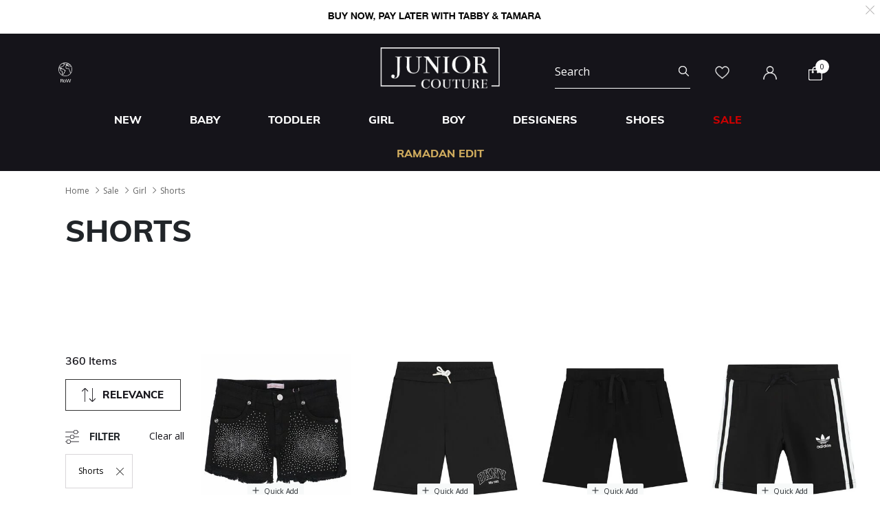

--- FILE ---
content_type: text/html;charset=UTF-8
request_url: https://www.juniorcouture.com/sale/girl/shorts/
body_size: 36075
content:
<!DOCTYPE html>
<html lang="en-"

>
<head>
<!--[if gt IE 9]><!-->
<script>//common/scripts.isml</script>
<script defer type="text/javascript" src="/on/demandware.static/Sites-JuniorCouture-Site/-/en/v1769130818152/js/main.js"></script>

    <script defer type="text/javascript" src="/on/demandware.static/Sites-JuniorCouture-Site/-/en/v1769130818152/js/search.js"
        
        >
    </script>


<!--<![endif]-->



    <script>(function(w,d,s,l,i){w[l]=w[l]||[];w[l].push({'gtm.start':
new Date().getTime(),event:'gtm.js'});var f=d.getElementsByTagName(s)[0],
j=d.createElement(s),dl=l!='dataLayer'?'&l='+l:'';j.async=true;j.src=
'https://www.googletagmanager.com/gtm.js?id='+i+dl;f.parentNode.insertBefore(j,f);
})(window,document,'script','dataLayer','GTM-TW7KX85');</script>






<meta charset=UTF-8>

<meta http-equiv="x-ua-compatible" content="ie=edge">

<meta name="viewport" content="width=device-width, initial-scale=1">



  <title>Sale | Girl Shorts | Junior Couture</title>


<meta name="description" content="Shop for Sale Girl Shorts at Junior Couture. The #1 Designer Kids Clothing Site. Shop online or in-store, over 100 Designer Kids Brands. Express Delivery | Express Worldwide Delivery"/>
<meta name="keywords" content="Juniour Couture"/>

<meta name="og:title" content="Sale | Girl Shorts | Junior Couture">
<meta name="og:description" content="Shop for Sale Girl Shorts at Junior Couture. The #1 Designer Kids Clothing Site. Shop online or in-store, over 100 Designer Kids Brands. Express Delivery | Express Worldwide Delivery">
<meta name="og:url" content="https://www.juniorcouture.com/en/sale/girl/shorts/">

    <meta name="og:image" content="https://www.juniorcouture.com/on/demandware.static/Sites-JuniorCouture-Site/-/default/dw845dbce1/icons/logo.svg">
    <meta name="og:type" content="website">
    <meta name="twitter:image" content="https://www.juniorcouture.com/on/demandware.static/Sites-JuniorCouture-Site/-/default/dw845dbce1/icons/logo.svg">
    <meta name="twitter:card" content="summary">


<meta name="twitter:title" content="Sale | Girl Shorts | Junior Couture">
<meta name="twitter:description" content="Shop for Sale Girl Shorts at Junior Couture. The #1 Designer Kids Clothing Site. Shop online or in-store, over 100 Designer Kids Brands. Express Delivery | Express Worldwide Delivery">
<meta name="twitter:url" content="https://www.juniorcouture.com/en/sale/girl/shorts/">




    
        <meta property="og:url" content="https://www.juniorcouture.com/sale/girl/shorts/">
    

<link href="/on/demandware.static/Sites-JuniorCouture-Site/-/default/dw287324ef/images/favicon.ico" rel="icon" />
<link rel="icon" type="image/png" href="/on/demandware.static/Sites-JuniorCouture-Site/-/en/v1769130818152/images/favicons/favicon-196x196.png?v=2" sizes="196x196" />
<link rel="icon" type="image/png" href="/on/demandware.static/Sites-JuniorCouture-Site/-/en/v1769130818152/images/favicons/favicon-96x96.png?v=2" sizes="96x96" />
<link rel="icon" type="image/png" href="/on/demandware.static/Sites-JuniorCouture-Site/-/en/v1769130818152/images/favicons/favicon-32x32.png?v=2" sizes="32x32" />
<link rel="icon" type="image/png" href="/on/demandware.static/Sites-JuniorCouture-Site/-/en/v1769130818152/images/favicons/favicon-16x16.png?v=2" sizes="16x16" />
<link rel="icon" type="image/png" href="/on/demandware.static/Sites-JuniorCouture-Site/-/en/v1769130818152/images/favicons/favicon-128.png?v=2" sizes="128x128" />

<link rel="preload" href="~font-awesome/scss/font-awesome" as="font" type="font/format"/>
<link rel="preconnect" href="https://fonts.googleapis.com" crossorigin>
<link rel="preload" href="https://fonts.googleapis.com/css2?family=Open+Sans:wght@400;700;800&display=swap" as="style" onload="this.onload=null;this.rel='stylesheet'">
<noscript><link rel="stylesheet" href="https://fonts.googleapis.com/css2?family=Open+Sans:wght@400;700;800&display=swap"></noscript>

<link rel="stylesheet" href="/on/demandware.static/Sites-JuniorCouture-Site/-/en/v1769130818152/css/global.css" />

    <link rel="stylesheet" href="/on/demandware.static/Sites-JuniorCouture-Site/-/en/v1769130818152/css/search.css"  />





    <meta name="p:domain_verify" content="f652ca405ab618f15caa4ee04c55e555">


    <meta name="apple-itunes-app" content="app-id=1590793887, app-argument=https://apps.apple.com/app/junior-couture-kids-fashion/id1590793887">



<!-- Marketing Cloud Analytics -->
<script type="text/javascript" src="//510002832.collect.igodigital.com/collect.js"></script>
<!-- End Marketing Cloud Analytics -->





    <link rel="alternate" href="https://www.juniorcouture.com/en/sale/girl/shorts/" hreflang="x-default" />

    <link rel="alternate" href="https://www.juniorcouture.com/sa/ar/sale/girl/shorts/" hreflang="ar-sa" />

    <link rel="alternate" href="https://www.juniorcouture.com/nl/sale/girl/shorts/" hreflang="en-nl" />

    <link rel="alternate" href="https://www.juniorcouture.com/de/sale/girl/shorts/" hreflang="en-de" />

    <link rel="alternate" href="https://www.juniorcouture.com/bh/ar/sale/girl/shorts/" hreflang="ar-bh" />

    <link rel="alternate" href="https://www.juniorcouture.com/bh/en/sale/girl/shorts/" hreflang="en-bh" />

    <link rel="alternate" href="https://www.juniorcouture.com/be/sale/girl/shorts/" hreflang="en-be" />

    <link rel="alternate" href="https://www.juniorcouture.com/es/sale/girl/shorts/" hreflang="en-es" />

    <link rel="alternate" href="https://www.juniorcouture.com/kw/en/sale/girl/shorts/" hreflang="en-kw" />

    <link rel="alternate" href="https://www.juniorcouture.com/it/sale/girl/shorts/" hreflang="en-it" />

    <link rel="alternate" href="https://www.juniorcouture.com/au/sale/girl/shorts/" hreflang="en-au" />

    <link rel="alternate" href="https://www.juniorcouture.com/kw/ar/sale/girl/shorts/" hreflang="ar-kw" />

    <link rel="alternate" href="https://www.juniorcouture.com/ca/sale/girl/shorts/" hreflang="en-ca" />

    <link rel="alternate" href="https://www.juniorcouture.com/om/en/sale/girl/shorts/" hreflang="en-om" />

    <link rel="alternate" href="https://www.juniorcouture.com/us/sale/girl/shorts/" hreflang="en-us" />

    <link rel="alternate" href="https://www.juniorcouture.com/ie/sale/girl/shorts/" hreflang="en-ie" />

    <link rel="alternate" href="https://www.juniorcouture.co.uk/sale/girl/shorts/" hreflang="en-gb" />

    <link rel="alternate" href="https://www.juniorcouture.ae/ar/sale/girl/shorts/" hreflang="ar-ae" />

    <link rel="alternate" href="https://www.juniorcouture.ae/en/sale/girl/shorts/" hreflang="en-ae" />

    <link rel="alternate" href="https://www.juniorcouture.com/om/ar/sale/girl/shorts/" hreflang="ar-om" />

    <link rel="alternate" href="https://www.juniorcouture.com/sa/en/sale/girl/shorts/" hreflang="en-sa" />

    <link rel="alternate" href="https://www.juniorcouture.com/fr/sale/girl/shorts/" hreflang="en-fr" />

    <link rel="alternate" href="https://www.juniorcouture.qa/en/sale/girl/shorts/" hreflang="en-qa" />

    <link rel="alternate" href="https://www.juniorcouture.qa/ar/sale/girl/shorts/" hreflang="ar-qa" />


<link rel="canonical" href="https://www.juniorcouture.com/en/sale/girl/shorts/"/>

<script type="text/javascript">//<!--
/* <![CDATA[ (head-active_data.js) */
var dw = (window.dw || {});
dw.ac = {
    _analytics: null,
    _events: [],
    _category: "",
    _searchData: "",
    _anact: "",
    _anact_nohit_tag: "",
    _analytics_enabled: "true",
    _timeZone: "Asia/Dubai",
    _capture: function(configs) {
        if (Object.prototype.toString.call(configs) === "[object Array]") {
            configs.forEach(captureObject);
            return;
        }
        dw.ac._events.push(configs);
    },
	capture: function() { 
		dw.ac._capture(arguments);
		// send to CQ as well:
		if (window.CQuotient) {
			window.CQuotient.trackEventsFromAC(arguments);
		}
	},
    EV_PRD_SEARCHHIT: "searchhit",
    EV_PRD_DETAIL: "detail",
    EV_PRD_RECOMMENDATION: "recommendation",
    EV_PRD_SETPRODUCT: "setproduct",
    applyContext: function(context) {
        if (typeof context === "object" && context.hasOwnProperty("category")) {
        	dw.ac._category = context.category;
        }
        if (typeof context === "object" && context.hasOwnProperty("searchData")) {
        	dw.ac._searchData = context.searchData;
        }
    },
    setDWAnalytics: function(analytics) {
        dw.ac._analytics = analytics;
    },
    eventsIsEmpty: function() {
        return 0 == dw.ac._events.length;
    }
};
/* ]]> */
// -->
</script>
<script type="text/javascript">//<!--
/* <![CDATA[ (head-cquotient.js) */
var CQuotient = window.CQuotient = {};
CQuotient.clientId = 'bghv-JuniorCouture';
CQuotient.realm = 'BGHV';
CQuotient.siteId = 'JuniorCouture';
CQuotient.instanceType = 'prd';
CQuotient.locale = 'en';
CQuotient.fbPixelId = '__UNKNOWN__';
CQuotient.activities = [];
CQuotient.cqcid='';
CQuotient.cquid='';
CQuotient.cqeid='';
CQuotient.cqlid='';
CQuotient.apiHost='api.cquotient.com';
/* Turn this on to test against Staging Einstein */
/* CQuotient.useTest= true; */
CQuotient.useTest = ('true' === 'false');
CQuotient.initFromCookies = function () {
	var ca = document.cookie.split(';');
	for(var i=0;i < ca.length;i++) {
	  var c = ca[i];
	  while (c.charAt(0)==' ') c = c.substring(1,c.length);
	  if (c.indexOf('cqcid=') == 0) {
		CQuotient.cqcid=c.substring('cqcid='.length,c.length);
	  } else if (c.indexOf('cquid=') == 0) {
		  var value = c.substring('cquid='.length,c.length);
		  if (value) {
		  	var split_value = value.split("|", 3);
		  	if (split_value.length > 0) {
			  CQuotient.cquid=split_value[0];
		  	}
		  	if (split_value.length > 1) {
			  CQuotient.cqeid=split_value[1];
		  	}
		  	if (split_value.length > 2) {
			  CQuotient.cqlid=split_value[2];
		  	}
		  }
	  }
	}
}
CQuotient.getCQCookieId = function () {
	if(window.CQuotient.cqcid == '')
		window.CQuotient.initFromCookies();
	return window.CQuotient.cqcid;
};
CQuotient.getCQUserId = function () {
	if(window.CQuotient.cquid == '')
		window.CQuotient.initFromCookies();
	return window.CQuotient.cquid;
};
CQuotient.getCQHashedEmail = function () {
	if(window.CQuotient.cqeid == '')
		window.CQuotient.initFromCookies();
	return window.CQuotient.cqeid;
};
CQuotient.getCQHashedLogin = function () {
	if(window.CQuotient.cqlid == '')
		window.CQuotient.initFromCookies();
	return window.CQuotient.cqlid;
};
CQuotient.trackEventsFromAC = function (/* Object or Array */ events) {
try {
	if (Object.prototype.toString.call(events) === "[object Array]") {
		events.forEach(_trackASingleCQEvent);
	} else {
		CQuotient._trackASingleCQEvent(events);
	}
} catch(err) {}
};
CQuotient._trackASingleCQEvent = function ( /* Object */ event) {
	if (event && event.id) {
		if (event.type === dw.ac.EV_PRD_DETAIL) {
			CQuotient.trackViewProduct( {id:'', alt_id: event.id, type: 'raw_sku'} );
		} // not handling the other dw.ac.* events currently
	}
};
CQuotient.trackViewProduct = function(/* Object */ cqParamData){
	var cq_params = {};
	cq_params.cookieId = CQuotient.getCQCookieId();
	cq_params.userId = CQuotient.getCQUserId();
	cq_params.emailId = CQuotient.getCQHashedEmail();
	cq_params.loginId = CQuotient.getCQHashedLogin();
	cq_params.product = cqParamData.product;
	cq_params.realm = cqParamData.realm;
	cq_params.siteId = cqParamData.siteId;
	cq_params.instanceType = cqParamData.instanceType;
	cq_params.locale = CQuotient.locale;
	
	if(CQuotient.sendActivity) {
		CQuotient.sendActivity(CQuotient.clientId, 'viewProduct', cq_params);
	} else {
		CQuotient.activities.push({activityType: 'viewProduct', parameters: cq_params});
	}
};
/* ]]> */
// -->
</script>
<!-- Demandware Apple Pay -->

<style type="text/css">ISAPPLEPAY{display:inline}.dw-apple-pay-button,.dw-apple-pay-button:hover,.dw-apple-pay-button:active{background-color:black;background-image:-webkit-named-image(apple-pay-logo-white);background-position:50% 50%;background-repeat:no-repeat;background-size:75% 60%;border-radius:5px;border:1px solid black;box-sizing:border-box;margin:5px auto;min-height:30px;min-width:100px;padding:0}
.dw-apple-pay-button:after{content:'Apple Pay';visibility:hidden}.dw-apple-pay-button.dw-apple-pay-logo-white{background-color:white;border-color:white;background-image:-webkit-named-image(apple-pay-logo-black);color:black}.dw-apple-pay-button.dw-apple-pay-logo-white.dw-apple-pay-border{border-color:black}</style>


   <script type="application/ld+json">
        {"@context":"http://schema.org/","@type":"ItemList","itemListElement":[{"@type":"ListItem","position":1,"url":"https://www.juniorcouture.com/en/miss-blumarine-girls-black-embellished-shorts/MSB-MBL2471-NERO.html"},{"@type":"ListItem","position":2,"url":"https://www.juniorcouture.com/en/dkny-black-logo-shorts/DKNY-D62342-09B.html"},{"@type":"ListItem","position":3,"url":"https://www.juniorcouture.com/en/dolce-gabbana-black-logo-shorts/DG-L4JQD4-G7I2P-N0000.html"},{"@type":"ListItem","position":4,"url":"https://www.juniorcouture.com/en/adidas-kids-black-logo-shorts/ADI-H32342-BLK.html"},{"@type":"ListItem","position":5,"url":"https://www.juniorcouture.com/en/mayoral-girls-yellow-shorts/MYL-607-SS25-010.html"},{"@type":"ListItem","position":6,"url":"https://www.juniorcouture.com/en/mayoral-girls-pink-shorts/MYL-607-SS25-014.html"},{"@type":"ListItem","position":7,"url":"https://www.juniorcouture.com/en/calvin-klein-girls-black-logo-shorts/CK-G80G800406-BEH.html"},{"@type":"ListItem","position":8,"url":"https://www.juniorcouture.com/en/mayoral-girls-pink-shorts/MYL-607-SS25-013.html"},{"@type":"ListItem","position":9,"url":"https://www.juniorcouture.com/en/mayoral-girls-white-shorts/MYL-607-SS25-015.html"},{"@type":"ListItem","position":10,"url":"https://www.juniorcouture.com/en/marc-jacobs-girls-yellow-daisy-shorts/TMJ-W60498-526.html"},{"@type":"ListItem","position":11,"url":"https://www.juniorcouture.com/en/nike-kids-blue-logo-shorts/NIKE-NK86L100-UAV.html"},{"@type":"ListItem","position":12,"url":"https://www.juniorcouture.com/en/the-giving-movement-black-logo-softskin-cycling-shorts/TGM-S205COR-PB.html"},{"@type":"ListItem","position":13,"url":"https://www.juniorcouture.com/en/mayoral-girls-green-floral-shorts/MYL-3908-SS25-033.html"},{"@type":"ListItem","position":14,"url":"https://www.juniorcouture.com/en/calvin-klein-girls-white-logo-shorts/CK-IG0IG01449-0K4.html"},{"@type":"ListItem","position":15,"url":"https://www.juniorcouture.com/en/the-giving-movement-light-blue-logo-shorts/TGM-S206V14-PWB.html"},{"@type":"ListItem","position":16,"url":"https://www.juniorcouture.com/en/tommy-hilfiger-girls-navy-logo-shorts/TH-KG0KG06529-C87.html"},{"@type":"ListItem","position":17,"url":"https://www.juniorcouture.com/en/nike-kids-black-logo-shorts/NIKE-NK86L100-023.html"},{"@type":"ListItem","position":18,"url":"https://www.juniorcouture.com/en/mayoral-girls-pink-pleated-playsuit/MYL-6863-SS25-041.html"},{"@type":"ListItem","position":19,"url":"https://www.juniorcouture.com/en/the-giving-movement-black-logo-shorts/TGM-S206V14-PB.html"},{"@type":"ListItem","position":20,"url":"https://www.juniorcouture.com/en/stella-mccartney-girls-ivory-logo-shorts/SMC-TW6E29-101MC.html"},{"@type":"ListItem","position":21,"url":"https://www.juniorcouture.com/en/dkny-white-black-logo-shorts/DKNY-D62238-10P.html"},{"@type":"ListItem","position":22,"url":"https://www.juniorcouture.com/en/tommy-hilfiger-girls-navy-blue-logo-shorts/TH-KG0KG07827-DW5.html"},{"@type":"ListItem","position":23,"url":"https://www.juniorcouture.com/en/stella-mccartney-girls-blue-white-heart-print-shorts/SMC-TW6D79-101BL.html"},{"@type":"ListItem","position":24,"url":"https://www.juniorcouture.com/en/tommy-hilfiger-girls-navy-blue-logo-shorts/TH-KG0KG07920-DW5.html"},{"@type":"ListItem","position":25,"url":"https://www.juniorcouture.com/en/the-giving-movement-beige-logo-softskin-shorts/TGM-S218V15-TRF.html"},{"@type":"ListItem","position":26,"url":"https://www.juniorcouture.com/en/mayoral-girls-pink-fruits-shorts/MYL-3905-SS25-020.html"},{"@type":"ListItem","position":27,"url":"https://www.juniorcouture.com/en/nike-kids-boys-blue-jordan-shorts/NIKE-NK85D944-U8H.html"},{"@type":"ListItem","position":28,"url":"https://www.juniorcouture.com/en/michael-kors-girls-ivory-gold-logo-shorts/MK-R30335-N52.html"}]}
    </script>


</head>
<body>


<!-- Google Tag Manager (noscript) -->
    <noscript><iframe src="https://www.googletagmanager.com/ns.html?id=GTM-TW7KX85"
height="0" width="0" style="display:none;visibility:hidden"></iframe></noscript>
<!-- End Google Tag Manager (noscript) -->


<div class="page" data-action="Search-Show" data-querystring="cgid=sale-girl-shorts" >
<header>
    <a href="#maincontent" class="skip" aria-label="Skip to main content">Skip to main content</a>
<a href="#footercontent" class="skip" aria-label="Skip to footer content">Skip to footer content</a>
    <div class="header-banner js-header-banner slide-up plp-banner d-none">
        <div class="container">
            <div class="content">
               
	 


	<div class="html-slot-container">
	
		
			<img alt="" src="https://www.juniorcouture.com/on/demandware.static/-/Sites/en/dwdd0cbec3/TOPWEB25-WHITE-ROW.gif" title="" />
		
	
</div>
 
	
            </div>
            <div class="close-button">
                <button type="button" class="close" aria-label="Close">
                    <span aria-hidden="true">
                        <img class="header-banner-close" src="/on/demandware.static/Sites-JuniorCouture-Site/-/default/dw486c149a/icons/close-white.svg" alt="global.close.btn" />
                    </span>
                </button>
            </div>
        </div>
    </div>
    
    
    <nav role="navigation" >
        <div class="header container">
            <div class="row">
                <div class="col-12">
                    <div class="navbar-header brand">
                        <a class="logo-home" href="/en/" title="Juniour Couture Home">
                            
                                <img class="logo-jc" src="/on/demandware.static/Sites-JuniorCouture-Site/-/default/dw63032896/icons/logo-wh.png" alt="Juniour Couture" />
                            
                        </a>
                    </div>
                    <div class="navbar-header">
                        <div class="pull-left">
                            <button class="navbar-toggler d-md-none" type="button" aria-controls="sg-navbar-collapse" aria-expanded="false" aria-label="Toggle navigation">
                                <img class="burger-icon open" src="/on/demandware.static/Sites-JuniorCouture-Site/-/default/dwa9f1a830/icons/menu-wh.png" alt="menu" />
                                <img class="burger-icon close" src="/on/demandware.static/Sites-JuniorCouture-Site/-/default/dw381d78bd/icons/close-wh.png" alt="menu" />
                            </button>

                            

<div class="country-selector-header" >

    <img class="country-header" src="/on/demandware.static/Sites-JuniorCouture-Site/-/default/dw9e6080b9/icons/RoW1.svg" alt="" />

    <p class="country-name-header">RoW</p>

    <div class="change-country js-change-country" data-url="/on/demandware.store/Sites-JuniorCouture-Site/en/Page-SetLocale" tabindex="0">
        
            <a class="dropdown-item" href="#" data-locale="en_AE" data-currencycode="AED" >
                <img class="country-header" src="/on/demandware.static/Sites-JuniorCouture-Site/-/default/dw61c50afe/icons/AE.svg" alt="United Arab Emirates" />
                United Arab Emirates (AED)
            </a>
        
            <a class="dropdown-item" href="#" data-locale="en_KW" data-currencycode="KWD" >
                <img class="country-header" src="/on/demandware.static/Sites-JuniorCouture-Site/-/default/dw7af26bff/icons/KW.svg" alt="Kuwait" />
                Kuwait (KWD)
            </a>
        
            <a class="dropdown-item" href="#" data-locale="en_BH" data-currencycode="BHD" >
                <img class="country-header" src="/on/demandware.static/Sites-JuniorCouture-Site/-/default/dw6b535039/icons/BH.svg" alt="Bahrain" />
                Bahrain (BHD)
            </a>
        
            <a class="dropdown-item" href="#" data-locale="en_SA" data-currencycode="SAR" >
                <img class="country-header" src="/on/demandware.static/Sites-JuniorCouture-Site/-/default/dw5dc8789f/icons/SA.svg" alt="Saudi Arabia" />
                Saudi Arabia (SAR)
            </a>
        
            <a class="dropdown-item" href="#" data-locale="en_QA" data-currencycode="QAR" >
                <img class="country-header" src="/on/demandware.static/Sites-JuniorCouture-Site/-/default/dwb9f4a991/icons/QA.svg" alt="Qatar" />
                Qatar (QAR)
            </a>
        
            <a class="dropdown-item" href="#" data-locale="en_OM" data-currencycode="OMR" >
                <img class="country-header" src="/on/demandware.static/Sites-JuniorCouture-Site/-/default/dw5be3b4f9/icons/OM.svg" alt="Oman" />
                Oman (OMR)
            </a>
        
            <a class="dropdown-item" href="#" data-locale="en_US" data-currencycode="USD" >
                <img class="country-header" src="/on/demandware.static/Sites-JuniorCouture-Site/-/default/dw7442f67a/icons/US.svg" alt="United States" />
                United States ($)
            </a>
        
            <a class="dropdown-item" href="#" data-locale="en_GB" data-currencycode="GBP" >
                <img class="country-header" src="/on/demandware.static/Sites-JuniorCouture-Site/-/default/dw3c926037/icons/GB.svg" alt="United Kingdom" />
                United Kingdom (&pound;)
            </a>
        
            <a class="dropdown-item" href="#" data-locale="en_AU" data-currencycode="AUD" >
                <img class="country-header" src="/on/demandware.static/Sites-JuniorCouture-Site/-/default/dwe73cc912/icons/AU.svg" alt="Australia" />
                Australia (AUD)
            </a>
        
            <a class="dropdown-item" href="#" data-locale="en_CA" data-currencycode="CAD" >
                <img class="country-header" src="/on/demandware.static/Sites-JuniorCouture-Site/-/default/dw36de4063/icons/CA.svg" alt="Canada" />
                Canada (CAD)
            </a>
        
            <a class="dropdown-item" href="#" data-locale="en_DE" data-currencycode="EUR" >
                <img class="country-header" src="/on/demandware.static/Sites-JuniorCouture-Site/-/default/dw03f30b18/icons/DE.svg" alt="Germany" />
                Germany (&euro;)
            </a>
        
            <a class="dropdown-item" href="#" data-locale="en_FR" data-currencycode="EUR" >
                <img class="country-header" src="/on/demandware.static/Sites-JuniorCouture-Site/-/default/dw0463a6f7/icons/FR.svg" alt="France" />
                France (&euro;)
            </a>
        
            <a class="dropdown-item" href="#" data-locale="en_IT" data-currencycode="EUR" >
                <img class="country-header" src="/on/demandware.static/Sites-JuniorCouture-Site/-/default/dweabd1517/icons/IT.svg" alt="Italy" />
                Italy (&euro;)
            </a>
        
            <a class="dropdown-item" href="#" data-locale="en_ES" data-currencycode="EUR" >
                <img class="country-header" src="/on/demandware.static/Sites-JuniorCouture-Site/-/default/dw271c13ac/icons/ES.svg" alt="Spain" />
                Spain (&euro;)
            </a>
        
            <a class="dropdown-item" href="#" data-locale="en_IE" data-currencycode="EUR" >
                <img class="country-header" src="/on/demandware.static/Sites-JuniorCouture-Site/-/default/dw9a5dedb6/icons/IE.svg" alt="Ireland" />
                Ireland (&euro;)
            </a>
        
            <a class="dropdown-item" href="#" data-locale="en_BE" data-currencycode="EUR" >
                <img class="country-header" src="/on/demandware.static/Sites-JuniorCouture-Site/-/default/dw1b27ccfb/icons/BE.svg" alt="Belgium" />
                Belgium (&euro;)
            </a>
        
            <a class="dropdown-item" href="#" data-locale="en_NL" data-currencycode="EUR" >
                <img class="country-header" src="/on/demandware.static/Sites-JuniorCouture-Site/-/default/dwfe5380d9/icons/NL.svg" alt="Netherlands" />
                Netherlands (&euro;)
            </a>
        
        <a class="dropdown-item" href="#" data-locale="null" data-currencycode="USD" >
            <img class="country-header" src="/on/demandware.static/Sites-JuniorCouture-Site/-/default/dw1087258b/icons/RoW.svg" alt="Rest of the world" />
            <span class="heavy-text">
                Rest of the world ($)
            </span>
        </a>
    </div>

</div>


                        </div>
                        <div class="pull-right">
                            <div class="search d-none d-md-inline-block">
                                <div class="site-search">
	<form role="search"
          action="/en/search"
          method="get"
          name="simpleSearch">
        <input class="form-control search-field"
               type="text"
               name="q"
               value=""
               placeholder="Search"
               role="combobox"
               aria-describedby="search-assistive-text"
               aria-haspopup="listbox"
               aria-owns="search-results"
               aria-expanded="false"
               aria-autocomplete="list"
               aria-activedescendant=""
               aria-controls="search-results"
               aria-label="Enter Keyword or Item No."
               autocomplete="off"/>
        <button type="reset" name="reset-button" class="fa fa-close reset-button d-none hidden-sm-down" aria-label="Clear search keywords">
            <img class="search-icon close" src="/on/demandware.static/Sites-JuniorCouture-Site/-/default/dw381d78bd/icons/close-wh.png" alt="menu" />
        </button>
        <button type="submit" name="search-button" class="fa fa-search search-header-btn" aria-label="Submit search keywords">
              <img class="search-icon open" src="/on/demandware.static/Sites-JuniorCouture-Site/-/default/dw6b770eae/icons/search-wh.png" alt="search" />
        </button>
        <div class="suggestions-wrapper" data-url="/on/demandware.store/Sites-JuniorCouture-Site/en/SearchServices-GetSuggestions?q="></div>
        <input type="hidden" value="en" name="lang">
	</form>
</div>

                            </div>
                            <div class="account-header">
                                <div class="user hidden-sm-down">
    <a href="https://www.juniorcouture.com/en/wishlist">
        <img class="wishlist-icon" src="/on/demandware.static/Sites-JuniorCouture-Site/-/default/dwaf47a550/icons/heart-wh.png" alt="wishlist" />
    </a>
</div>

    <div class="user hidden-sm-down">
        <a href="https://www.juniorcouture.com/en/login">
            <img class="login-icon" src="/on/demandware.static/Sites-JuniorCouture-Site/-/default/dw2973f066/icons/login-wh.png" alt="login" />
        </a>
    </div>
    <div class="user logged-in d-sm-block d-md-none">
        <a href="https://www.juniorcouture.com/en/login">
            <img class="login-icon" src="/on/demandware.static/Sites-JuniorCouture-Site/-/default/dw2973f066/icons/login-wh.png" alt="login" />
        </a>
    </div>
    


                            </div>

                            <div class="search-mobile-icon d-inline-block d-md-none" aria-expanded="false">
                                <img class="search-icon open" src="/on/demandware.static/Sites-JuniorCouture-Site/-/default/dw6b770eae/icons/search-wh.png" alt="search" />
                                <img class="search-icon close" src="/on/demandware.static/Sites-JuniorCouture-Site/-/default/dw381d78bd/icons/close-wh.png" alt="menu" />
                            </div>

                            <div class="minicart" data-action-url="/on/demandware.store/Sites-JuniorCouture-Site/en/Cart-MiniCartShow">
                                <div class="minicart-total hide-link-med">
    <a class="minicart-link" href="https://www.juniorcouture.com/en/cart" title="Cart 0 Items" aria-label="Cart 0 Items" aria-haspopup="true">
        
        <img class="minicart-icon" src="/on/demandware.static/Sites-JuniorCouture-Site/-/default/dwee43c049/icons/bag-wh.png" alt="View Cart" />

        <span class="minicart-quantity">
            0
        </span>
    </a>
</div>

<div class="minicart-total hide-no-link">
    
    <img class="minicart-icon" src="/on/demandware.static/Sites-JuniorCouture-Site/-/default/dwee43c049/icons/bag-wh.png" alt="View Cart" />
        <span class="minicart-quantity">
            0
        </span>
</div>
<div class="popover popover-bottom"></div>

                            </div>
                            <div class="mini-cartinfo">
                                <div class="mini-popover popover-bottom"></div>
                             </div>
                        </div>
                    </div>
                </div>
            </div>
        </div>
        <div class="main-menu navbar-toggleable-sm menu-toggleable-left multilevel-dropdown d-none d-md-block" id="sg-navbar-collapse">
            


<nav class="navbar navbar-expand-md bg-inverse col-12">
    <div class="close-menu clearfix d-md-none">
        <div class="back pull-left">
            <button role="button" class="nav-link" aria-label="Back to previous menu">
                <img class="back-icon" src="/on/demandware.static/Sites-JuniorCouture-Site/-/default/dw4ad7e0bb/icons/back-wh.png" alt="login" />
                <span class="back-message">Back</span>
            </button>
        </div>
        <div class="wishlist pull-left">
            <a href="https://www.juniorcouture.com/en/wishlist" class="nav-link">
                <img class="wishlist-icon" src="/on/demandware.static/Sites-JuniorCouture-Site/-/default/dwaf47a550/icons/heart-wh.png" alt="wishlist" />
                <span class="wishlist-message">Wishlist</span>
            </a>
        </div>
        <div class="locale pull-left">
            
        </div>
        
    </div>
    <div class="menu-group" role="navigation">
        <ul class="nav navbar-nav container muli-extra-font designers" role="menu">
            
                
                    
                    
                    
                    
                    
                    
                        <li class="nav-item dropdown " data-category-url="/en/new/" data-category-id="new" role="presentation">
                            <a href="/en/new/" id="new" class="nav-link dropdown-toggle new" role="button" data-toggle="dropdown" aria-haspopup="true" aria-expanded="false" tabindex="0">New</a>
                            
                            
















<div class="dropdown-menu mega-dropdown-menu menu-new 

no-banner

no-promoted-categs row" role="menu" aria-hidden="true" aria-label="new">


<div class="sup-dropdown-container d-flex">










<div class="sup-categories-col flex-grow-1">


<a href="/en/new/" id="new" class="dropdown-link sup-megamenu-category-btn mb-5" role="button" data-toggle="dropdown" aria-haspopup="true" aria-expanded="false" tabindex="0">
Shop all New
</a>


<ul class="container dropdown-menu-list two-cols three-cols" role="submenu">




<li class="col-12 col-lg-2
 no-left-border menuItem">

<ul class="">


<li class="categoryHeader first">
<a href="/en/new/baby/" id="new-baby" class="dropdown-link level-2-link " role="button" data-toggle="dropdown" aria-haspopup="true" aria-expanded="false">Baby</a>
</li>


</ul>
</li>




<li class="col-12 col-lg-2
 no-left-border menuItem">

<ul class="">


<li class="categoryHeader ">
<a href="/en/new/toddler/" id="new-toddler" class="dropdown-link level-2-link " role="button" data-toggle="dropdown" aria-haspopup="true" aria-expanded="false">Toddler</a>
</li>


</ul>
</li>




<li class="col-12 col-lg-2
 no-left-border menuItem">

<ul class="">


<li class="categoryHeader ">
<a href="/en/new/girl/" id="new-girl" class="dropdown-link level-2-link " role="button" data-toggle="dropdown" aria-haspopup="true" aria-expanded="false">Girl</a>
</li>


</ul>
</li>




<li class="col-12 col-lg-2
 no-left-border menuItem">

<ul class="">


<li class="categoryHeader ">
<a href="/en/new/boy/" id="new-boy" class="dropdown-link level-2-link " role="button" data-toggle="dropdown" aria-haspopup="true" aria-expanded="false">Boy</a>
</li>


</ul>
</li>







</ul>
</div>



<div class="mt-3"></div>
<div class="mt-5"></div>

</div>
</div>

                        </li>
                    
                
                    
                    
                    
                    
                    
                    
                        <li class="nav-item dropdown " data-category-url="/en/baby/" data-category-id="baby" role="presentation">
                            <a href="/en/baby/" id="baby" class="nav-link dropdown-toggle baby" role="button" data-toggle="dropdown" aria-haspopup="true" aria-expanded="false" tabindex="0">Baby</a>
                            
                            


















































<div class="dropdown-menu mega-dropdown-menu menu-baby 
with-banner-column

no-refinements
no-promoted-categs row" role="menu" aria-hidden="true" aria-label="baby">


<div class="sup-dropdown-container d-flex">








<div class="sup-categories-col flex-grow-1">


<a href="/en/baby/" id="baby" class="dropdown-link sup-megamenu-category-btn mb-5" role="button" data-toggle="dropdown" aria-haspopup="true" aria-expanded="false" tabindex="0">
Shop all Baby
</a>


<ul class="container dropdown-menu-list d-flex flex-md-row flex-column" role="submenu">
<li class="col-12 sup-refinements-col flex-grow-1 menuItem d-inline-block has-refinements">
<h2 class="muli-extra-font">By Product</h2>
<ul class="has-sub-categories">




<li class="col-12 col-lg-6
 no-left-border menuItem">

<ul class="">


<li class="categoryHeader first">
<a href="/en/baby/accessories-1/" id="baby-accessories" class="dropdown-link level-2-link " role="button" data-toggle="dropdown" aria-haspopup="true" aria-expanded="false">Accessories</a>
</li>


</ul>
</li>




<li class="col-12 col-lg-6
 no-left-border menuItem">

<ul class="">


<li class="categoryHeader ">
<a href="/en/baby/baby-sets/" id="baby-baby_sets" class="dropdown-link level-2-link " role="button" data-toggle="dropdown" aria-haspopup="true" aria-expanded="false">Baby Sets</a>
</li>


</ul>
</li>




<li class="col-12 col-lg-6
  menuItem">

<ul class="">


<li class="categoryHeader ">
<a href="/en/baby/babysuits/" id="baby-babysuits" class="dropdown-link level-2-link " role="button" data-toggle="dropdown" aria-haspopup="true" aria-expanded="false">Babysuits</a>
</li>


</ul>
</li>




<li class="col-12 col-lg-6
 no-left-border menuItem">

<ul class="">


<li class="categoryHeader ">
<a href="/en/baby/blankets-shawls/" id="baby-blankets_shawls" class="dropdown-link level-2-link " role="button" data-toggle="dropdown" aria-haspopup="true" aria-expanded="false">Blankets &amp; Shawls</a>
</li>


</ul>
</li>




<li class="col-12 col-lg-6
 no-left-border menuItem">

<ul class="">


<li class="categoryHeader ">
<a href="/en/baby/coats-jackets/" id="baby-coats_jackets" class="dropdown-link level-2-link " role="button" data-toggle="dropdown" aria-haspopup="true" aria-expanded="false">Coats &amp; Jackets</a>
</li>


</ul>
</li>




<li class="col-12 col-lg-6
 no-left-border menuItem">

<ul class="">


<li class="categoryHeader ">
<a href="/en/baby/changing-bags/" id="baby-changing_bags" class="dropdown-link level-2-link " role="button" data-toggle="dropdown" aria-haspopup="true" aria-expanded="false">Changing Bags</a>
</li>


</ul>
</li>




<li class="col-12 col-lg-6
 no-left-border menuItem">

<ul class="">


<li class="categoryHeader ">
<a href="/en/baby/dresses/" id="baby-dresses" class="dropdown-link level-2-link " role="button" data-toggle="dropdown" aria-haspopup="true" aria-expanded="false">Dresses</a>
</li>


</ul>
</li>




<li class="col-12 col-lg-6
 no-left-border menuItem">

<ul class="">


<li class="categoryHeader ">
<a href="/en/baby/gift-sets/" id="baby-gift_sets" class="dropdown-link level-2-link " role="button" data-toggle="dropdown" aria-haspopup="true" aria-expanded="false">Gift Sets</a>
</li>


</ul>
</li>




<li class="col-12 col-lg-6
 no-left-border menuItem">

<ul class="">


<li class="categoryHeader ">
<a href="/en/baby/hair-accessories/" id="baby-hair_accessories" class="dropdown-link level-2-link " role="button" data-toggle="dropdown" aria-haspopup="true" aria-expanded="false">Hair Accessories</a>
</li>


</ul>
</li>




<li class="col-12 col-lg-6
 no-left-border menuItem">

<ul class="">


<li class="categoryHeader ">
<a href="/en/baby/hats/" id="baby-hats" class="dropdown-link level-2-link " role="button" data-toggle="dropdown" aria-haspopup="true" aria-expanded="false">Hats</a>
</li>


</ul>
</li>




<li class="col-12 col-lg-6
 no-left-border menuItem">

<ul class="">


<li class="categoryHeader ">
<a href="/en/baby/nests-sleeping-bags/" id="baby-nests_sleeping_bags" class="dropdown-link level-2-link " role="button" data-toggle="dropdown" aria-haspopup="true" aria-expanded="false">Nests &amp; Sleeping Bags</a>
</li>


</ul>
</li>




<li class="col-12 col-lg-6
 no-left-border menuItem">

<ul class="">


<li class="categoryHeader ">
<a href="/en/baby/nightwear-underwear/" id="baby-nightwear_underwear" class="dropdown-link level-2-link " role="button" data-toggle="dropdown" aria-haspopup="true" aria-expanded="false">Nightwear &amp; Underwear</a>
</li>


</ul>
</li>




<li class="col-12 col-lg-6
 no-left-border menuItem">

<ul class="">


<li class="categoryHeader ">
<a href="/en/baby/outfits-sets/" id="baby-outfits_sets" class="dropdown-link level-2-link " role="button" data-toggle="dropdown" aria-haspopup="true" aria-expanded="false">Outfits &amp; Sets</a>
</li>


</ul>
</li>




<li class="col-12 col-lg-6
 no-left-border menuItem">

<ul class="">


<li class="categoryHeader ">
<a href="/en/baby/shoes-1/" id="baby-shoes" class="dropdown-link level-2-link " role="button" data-toggle="dropdown" aria-haspopup="true" aria-expanded="false">Shoes</a>
</li>


</ul>
</li>




<li class="col-12 col-lg-6
 no-left-border menuItem">

<ul class="">


<li class="categoryHeader ">
<a href="/en/baby/shorts/" id="baby-shorts" class="dropdown-link level-2-link " role="button" data-toggle="dropdown" aria-haspopup="true" aria-expanded="false">Shorts</a>
</li>


</ul>
</li>




<li class="col-12 col-lg-6
 no-left-border menuItem">

<ul class="">


<li class="categoryHeader ">
<a href="/en/baby/skirts/" id="baby-skirts" class="dropdown-link level-2-link " role="button" data-toggle="dropdown" aria-haspopup="true" aria-expanded="false">Skirts</a>
</li>


</ul>
</li>




<li class="col-12 col-lg-6
 no-left-border menuItem">

<ul class="">


<li class="categoryHeader ">
<a href="/en/baby/special-occasion/" id="baby-special_occasion" class="dropdown-link level-2-link " role="button" data-toggle="dropdown" aria-haspopup="true" aria-expanded="false">Special Occasion</a>
</li>


</ul>
</li>




<li class="col-12 col-lg-6
  menuItem">

<ul class="">


<li class="categoryHeader ">
<a href="/en/baby/swimwear/" id="baby-swimwear" class="dropdown-link level-2-link " role="button" data-toggle="dropdown" aria-haspopup="true" aria-expanded="false">Swimwear</a>
</li>


</ul>
</li>




<li class="col-12 col-lg-6
 no-left-border menuItem">

<ul class="">


<li class="categoryHeader ">
<a href="/en/baby/tops/" id="baby-tops" class="dropdown-link level-2-link " role="button" data-toggle="dropdown" aria-haspopup="true" aria-expanded="false">Tops</a>
</li>


</ul>
</li>




<li class="col-12 col-lg-6
 no-left-border menuItem">

<ul class="">


<li class="categoryHeader ">
<a href="/en/baby/tracksuits/" id="baby-tracksuits" class="dropdown-link level-2-link " role="button" data-toggle="dropdown" aria-haspopup="true" aria-expanded="false">Tracksuits</a>
</li>


</ul>
</li>




<li class="col-12 col-lg-6
 no-left-border menuItem">

<ul class="">


<li class="categoryHeader ">
<a href="/en/baby/trousers/" id="baby-trousers" class="dropdown-link level-2-link " role="button" data-toggle="dropdown" aria-haspopup="true" aria-expanded="false">Trousers</a>
</li>


</ul>
</li>



</ul>
</li>





</ul>
</div>



<div class="mt-3"></div>
<div class="mt-5"></div>

</div>
</div>

                        </li>
                    
                
                    
                    
                    
                    
                    
                    
                        <li class="nav-item dropdown " data-category-url="/en/toddler/" data-category-id="toddler" role="presentation">
                            <a href="/en/toddler/" id="toddler" class="nav-link dropdown-toggle toddler" role="button" data-toggle="dropdown" aria-haspopup="true" aria-expanded="false" tabindex="0">Toddler</a>
                            
                            












<div class="dropdown-menu mega-dropdown-menu menu-toddler 
with-banner-column

no-refinements
no-promoted-categs row" role="menu" aria-hidden="true" aria-label="toddler">


<div class="sup-dropdown-container d-flex">








<div class="sup-categories-col flex-grow-1">


<a href="/en/toddler/" id="toddler" class="dropdown-link sup-megamenu-category-btn mb-5" role="button" data-toggle="dropdown" aria-haspopup="true" aria-expanded="false" tabindex="0">
Shop all Toddler
</a>


<ul class="container dropdown-menu-list two-cols " role="submenu">




<li class="col-12 col-lg-6
  menuItem">

<ul class="has-sub-categories">

<li class="title-level-2-wrapper first">
<a href="/en/toddler/girl-2/" id="toddler-girl" class="dropdown-link title-level-2" role="button" data-toggle="dropdown" aria-haspopup="true" aria-expanded="false">
<h2 class="muli-extra-font">Girl</h2>
</a>
</li>



    <li class="categoryHeader first">
        <a href="/en/toddler/girl/accessories-2/" id="toddler-girl-accessories" class="dropdown-link" role="button" data-toggle="dropdown" aria-haspopup="true" aria-expanded="false">Accessories</a>
    </li>

    <li class="categoryHeader ">
        <a href="/en/toddler/girl/bags/" id="toddler-girl-bags" class="dropdown-link" role="button" data-toggle="dropdown" aria-haspopup="true" aria-expanded="false">Bags</a>
    </li>

    <li class="categoryHeader ">
        <a href="/en/toddler/girl/coats-jackets/" id="toddler-girl-coats_jackets" class="dropdown-link" role="button" data-toggle="dropdown" aria-haspopup="true" aria-expanded="false">Coats &amp; Jackets</a>
    </li>

    <li class="categoryHeader ">
        <a href="/en/toddler/girl/dresses/" id="toddler-girl-dresses" class="dropdown-link" role="button" data-toggle="dropdown" aria-haspopup="true" aria-expanded="false">Dresses</a>
    </li>

    <li class="categoryHeader ">
        <a href="/en/toddler/girl/hair-accessories/" id="toddler-girl-hair_accessories" class="dropdown-link" role="button" data-toggle="dropdown" aria-haspopup="true" aria-expanded="false">Hair Accessories</a>
    </li>

    <li class="categoryHeader ">
        <a href="/en/toddler/girl/outfits-sets/" id="toddler-girl-outfits_sets" class="dropdown-link" role="button" data-toggle="dropdown" aria-haspopup="true" aria-expanded="false">Outfits &amp; Sets</a>
    </li>

    <li class="categoryHeader ">
        <a href="/en/toddler/girl/shoes-2/" id="toddler-girl-shoes" class="dropdown-link" role="button" data-toggle="dropdown" aria-haspopup="true" aria-expanded="false">Shoes</a>
    </li>

    <li class="categoryHeader ">
        <a href="/en/toddler/girl/shorts/" id="toddler-girl-shorts" class="dropdown-link" role="button" data-toggle="dropdown" aria-haspopup="true" aria-expanded="false">Shorts</a>
    </li>

    <li class="categoryHeader ">
        <a href="/en/toddler/girl/skirts/" id="toddler-girl-skirts" class="dropdown-link" role="button" data-toggle="dropdown" aria-haspopup="true" aria-expanded="false">Skirts</a>
    </li>

    <li class="categoryHeader ">
        <a href="/en/girl/sleepware/" id="toddler-girl-sleepwear" class="dropdown-link" role="button" data-toggle="dropdown" aria-haspopup="true" aria-expanded="false">Sleepwear</a>
    </li>

    <li class="categoryHeader ">
        <a href="/en/toddler/girl/special-occasion/" id="toddler-girl-special_occasion" class="dropdown-link" role="button" data-toggle="dropdown" aria-haspopup="true" aria-expanded="false">Special Occasion</a>
    </li>

    <li class="categoryHeader ">
        <a href="/en/toddler/girl/swimwear/" id="toddler-girl-swimwear" class="dropdown-link" role="button" data-toggle="dropdown" aria-haspopup="true" aria-expanded="false">Swimwear</a>
    </li>

    <li class="categoryHeader ">
        <a href="/en/toddler/girl/tracksuits/" id="toddler-girl-tracksuits" class="dropdown-link" role="button" data-toggle="dropdown" aria-haspopup="true" aria-expanded="false">Tracksuits</a>
    </li>

    <li class="categoryHeader ">
        <a href="/en/toddler/girl/trousers-leggings/" id="toddler-girl-trousers_leggings" class="dropdown-link" role="button" data-toggle="dropdown" aria-haspopup="true" aria-expanded="false">Trousers &amp; Leggings</a>
    </li>


</ul>
</li>




<li class="col-12 col-lg-6
  menuItem">

<ul class="has-sub-categories">

<li class="title-level-2-wrapper ">
<a href="/en/toddler/boy-2/" id="toddler-boy" class="dropdown-link title-level-2" role="button" data-toggle="dropdown" aria-haspopup="true" aria-expanded="false">
<h2 class="muli-extra-font">Boy</h2>
</a>
</li>



    <li class="categoryHeader first">
        <a href="/en/toddler/boy/accessories-2/" id="toddler-boy-accessories" class="dropdown-link" role="button" data-toggle="dropdown" aria-haspopup="true" aria-expanded="false">Accessories</a>
    </li>

    <li class="categoryHeader ">
        <a href="/en/toddler/boy/bags/" id="toddler-boy-bags" class="dropdown-link" role="button" data-toggle="dropdown" aria-haspopup="true" aria-expanded="false">Bags</a>
    </li>

    <li class="categoryHeader ">
        <a href="/en/toddler/boy/caps-hats/" id="toddler-boy-caps_hats" class="dropdown-link" role="button" data-toggle="dropdown" aria-haspopup="true" aria-expanded="false">Caps &amp; Hats</a>
    </li>

    <li class="categoryHeader ">
        <a href="/en/toddler/boy/coats-jackets/" id="toddler-boy-coats_jackets" class="dropdown-link" role="button" data-toggle="dropdown" aria-haspopup="true" aria-expanded="false">Coats &amp; Jackets</a>
    </li>

    <li class="categoryHeader ">
        <a href="/en/toddler/boy/outfits-sets/" id="toddler-boy-outfits_sets" class="dropdown-link" role="button" data-toggle="dropdown" aria-haspopup="true" aria-expanded="false">Outfits &amp; Sets</a>
    </li>

    <li class="categoryHeader ">
        <a href="/en/toddler/boy/shoes-2/" id="toddler-boy-shoes" class="dropdown-link" role="button" data-toggle="dropdown" aria-haspopup="true" aria-expanded="false">Shoes</a>
    </li>

    <li class="categoryHeader ">
        <a href="/en/toddler/boy/sleepwear/" id="toddler-boy-sleepwear" class="dropdown-link" role="button" data-toggle="dropdown" aria-haspopup="true" aria-expanded="false">Sleepwear &amp; Nightwear</a>
    </li>

    <li class="categoryHeader ">
        <a href="/en/toddler/boy/special-occasion/" id="toddler-boy-special_occasion" class="dropdown-link" role="button" data-toggle="dropdown" aria-haspopup="true" aria-expanded="false">Special Occasion</a>
    </li>

    <li class="categoryHeader ">
        <a href="/en/toddler/boy/swimwear/" id="toddler-boy-swimwear" class="dropdown-link" role="button" data-toggle="dropdown" aria-haspopup="true" aria-expanded="false">Swimwear</a>
    </li>

    <li class="categoryHeader ">
        <a href="/en/toddler/boy/tracksuits/" id="toddler-boy-tracksuits" class="dropdown-link" role="button" data-toggle="dropdown" aria-haspopup="true" aria-expanded="false">Tracksuits</a>
    </li>

    <li class="categoryHeader ">
        <a href="/en/toddler/boy/trousers-shorts/" id="toddler-boy-trousers_shorts" class="dropdown-link" role="button" data-toggle="dropdown" aria-haspopup="true" aria-expanded="false">Trousers</a>
    </li>


</ul>
</li>







</ul>
</div>



<div class="mt-3"></div>
<div class="mt-5"></div>

</div>
</div>

                        </li>
                    
                
                    
                    
                    
                    
                    
                    
                        <li class="nav-item dropdown " data-category-url="/en/girl/" data-category-id="girl" role="presentation">
                            <a href="/en/girl/" id="girl" class="nav-link dropdown-toggle girl" role="button" data-toggle="dropdown" aria-haspopup="true" aria-expanded="false" tabindex="0">Girl</a>
                            
                            








































<div class="dropdown-menu mega-dropdown-menu menu-girl 
with-banner-column

no-refinements
no-promoted-categs row" role="menu" aria-hidden="true" aria-label="girl">


<div class="sup-dropdown-container d-flex">








<div class="sup-categories-col flex-grow-1">


<a href="/en/girl/" id="girl" class="dropdown-link sup-megamenu-category-btn mb-5" role="button" data-toggle="dropdown" aria-haspopup="true" aria-expanded="false" tabindex="0">
Shop all Girl
</a>


<ul class="container dropdown-menu-list d-flex flex-md-row flex-column" role="submenu">
<li class="col-12 sup-refinements-col flex-grow-1 menuItem d-inline-block has-refinements">
<h2 class="muli-extra-font">By Product</h2>
<ul class="has-sub-categories">




<li class="col-12 col-lg-6
 no-left-border menuItem">

<ul class="">


<li class="categoryHeader first">
<a href="/en/girl/accessories-2/" id="girl-accessories" class="dropdown-link level-2-link " role="button" data-toggle="dropdown" aria-haspopup="true" aria-expanded="false">Accessories</a>
</li>


</ul>
</li>




<li class="col-12 col-lg-6
 no-left-border menuItem">

<ul class="">


<li class="categoryHeader ">
<a href="/en/girl/girls-bags/" id="girl-bags" class="dropdown-link level-2-link " role="button" data-toggle="dropdown" aria-haspopup="true" aria-expanded="false">Girls Bags</a>
</li>


</ul>
</li>




<li class="col-12 col-lg-6
 no-left-border menuItem">

<ul class="">


<li class="categoryHeader ">
<a href="/en/girl/coats-jackets/" id="girl-coats_jackets" class="dropdown-link level-2-link " role="button" data-toggle="dropdown" aria-haspopup="true" aria-expanded="false">Girls Coats &amp; Jackets</a>
</li>


</ul>
</li>




<li class="col-12 col-lg-6
 no-left-border menuItem">

<ul class="">


<li class="categoryHeader ">
<a href="/en/girl/dresses/" id="girl-dresses" class="dropdown-link level-2-link " role="button" data-toggle="dropdown" aria-haspopup="true" aria-expanded="false">Girls Dresses</a>
</li>


</ul>
</li>




<li class="col-12 col-lg-6
 no-left-border menuItem">

<ul class="">


<li class="categoryHeader ">
<a href="/en/girl/girls-hair-accessories/" id="girl-hair_accessories" class="dropdown-link level-2-link " role="button" data-toggle="dropdown" aria-haspopup="true" aria-expanded="false">Girls Hair Accessories</a>
</li>


</ul>
</li>




<li class="col-12 col-lg-6
 no-left-border menuItem">

<ul class="">


<li class="categoryHeader ">
<a href="/en/girl/outfits-sets/" id="girl-outfits_sets" class="dropdown-link level-2-link " role="button" data-toggle="dropdown" aria-haspopup="true" aria-expanded="false">Girls Outfits &amp; Sets</a>
</li>


</ul>
</li>




<li class="col-12 col-lg-6
 no-left-border menuItem">

<ul class="">


<li class="categoryHeader ">
<a href="/en/girl/shoes-2/" id="girl-shoes" class="dropdown-link level-2-link " role="button" data-toggle="dropdown" aria-haspopup="true" aria-expanded="false">Girls Shoes</a>
</li>


</ul>
</li>




<li class="col-12 col-lg-6
 no-left-border menuItem">

<ul class="">


<li class="categoryHeader ">
<a href="/en/girl/shorts/" id="girl-shorts" class="dropdown-link level-2-link " role="button" data-toggle="dropdown" aria-haspopup="true" aria-expanded="false">Girls Shorts</a>
</li>


</ul>
</li>




<li class="col-12 col-lg-6
 no-left-border menuItem">

<ul class="">


<li class="categoryHeader ">
<a href="/en/girl/skirts/" id="girl-skirts" class="dropdown-link level-2-link " role="button" data-toggle="dropdown" aria-haspopup="true" aria-expanded="false">Girls Skirts</a>
</li>


</ul>
</li>




<li class="col-12 col-lg-6
 no-left-border menuItem">

<ul class="">


<li class="categoryHeader ">
<a href="/en/girl/sleepwear/" id="girl-sleepwear" class="dropdown-link level-2-link " role="button" data-toggle="dropdown" aria-haspopup="true" aria-expanded="false">Girls Sleepwear</a>
</li>


</ul>
</li>




<li class="col-12 col-lg-6
 no-left-border menuItem">

<ul class="">


<li class="categoryHeader ">
<a href="/en/girl/special-occasion/" id="girl-special_occasion" class="dropdown-link level-2-link " role="button" data-toggle="dropdown" aria-haspopup="true" aria-expanded="false">Girls Special Occasion</a>
</li>


</ul>
</li>




<li class="col-12 col-lg-6
 no-left-border menuItem">

<ul class="">


<li class="categoryHeader ">
<a href="/en/girl/swimwear/" id="girl-swimwear" class="dropdown-link level-2-link " role="button" data-toggle="dropdown" aria-haspopup="true" aria-expanded="false">Girls Swimwear</a>
</li>


</ul>
</li>




<li class="col-12 col-lg-6
 no-left-border menuItem">

<ul class="">


<li class="categoryHeader ">
<a href="/en/girl/tops/" id="girl-tops" class="dropdown-link level-2-link " role="button" data-toggle="dropdown" aria-haspopup="true" aria-expanded="false">Girls Tops</a>
</li>


</ul>
</li>




<li class="col-12 col-lg-6
 no-left-border menuItem">

<ul class="">


<li class="categoryHeader ">
<a href="/en/girl/tracksuits/" id="girl-tracksuits" class="dropdown-link level-2-link " role="button" data-toggle="dropdown" aria-haspopup="true" aria-expanded="false">Girls Tracksuits</a>
</li>


</ul>
</li>




<li class="col-12 col-lg-6
 no-left-border menuItem">

<ul class="">


<li class="categoryHeader ">
<a href="/en/girl/trousers-leggings/" id="girl-trousers_leggings" class="dropdown-link level-2-link " role="button" data-toggle="dropdown" aria-haspopup="true" aria-expanded="false">Girls Trousers &amp; Leggings</a>
</li>


</ul>
</li>




<li class="col-12 col-lg-6
 no-left-border menuItem">

<ul class="">


<li class="categoryHeader ">
<a href="/en/girl/underwear/" id="girl-underwear" class="dropdown-link level-2-link " role="button" data-toggle="dropdown" aria-haspopup="true" aria-expanded="false">Girls Underwear</a>
</li>


</ul>
</li>



</ul>
</li>



<li class="col-12 sup-refinements-col flex-grow-1 menuItem d-inline-block">
<h2 class="muli-extra-font">By Age</h2>
<ul class="pl-0 has-sub-categories">


<li class="categoryHeader">
<a href="/girl/?prefn1=size&amp;prefv1=One%20Size" class="dropdown-link ref-link-size">One Size</a>
</li>



<li class="categoryHeader">
<a href="/girl/?prefn1=size&amp;prefv1=3%20Months" class="dropdown-link ref-link-size">3 Months</a>
</li>



<li class="categoryHeader">
<a href="/girl/?prefn1=size&amp;prefv1=6%20Months" class="dropdown-link ref-link-size">6 Months</a>
</li>



<li class="categoryHeader">
<a href="/girl/?prefn1=size&amp;prefv1=9%20Months" class="dropdown-link ref-link-size">9 Months</a>
</li>



<li class="categoryHeader">
<a href="/girl/?prefn1=size&amp;prefv1=12%20Months" class="dropdown-link ref-link-size">12 Months</a>
</li>



<li class="categoryHeader">
<a href="/girl/?prefn1=size&amp;prefv1=18%20Months" class="dropdown-link ref-link-size">18 Months</a>
</li>



<li class="categoryHeader">
<a href="/girl/?prefn1=size&amp;prefv1=2%20Years" class="dropdown-link ref-link-size">2 Years</a>
</li>



<li class="categoryHeader">
<a href="/girl/?prefn1=size&amp;prefv1=3%20Years" class="dropdown-link ref-link-size">3 Years</a>
</li>



<li class="categoryHeader">
<a href="/girl/?prefn1=size&amp;prefv1=4%20Years" class="dropdown-link ref-link-size">4 Years</a>
</li>



<li class="categoryHeader">
<a href="/girl/?prefn1=size&amp;prefv1=5%20Years" class="dropdown-link ref-link-size">5 Years</a>
</li>



<li class="categoryHeader">
<a href="/girl/?prefn1=size&amp;prefv1=6%20Years" class="dropdown-link ref-link-size">6 Years</a>
</li>



<li class="categoryHeader">
<a href="/girl/?prefn1=size&amp;prefv1=7-8%20Years" class="dropdown-link ref-link-size">7-8 Years</a>
</li>



<li class="categoryHeader">
<a href="/girl/?prefn1=size&amp;prefv1=9-10%20Years" class="dropdown-link ref-link-size">9-10 Years</a>
</li>



<li class="categoryHeader">
<a href="/girl/?prefn1=size&amp;prefv1=11-12%20Years" class="dropdown-link ref-link-size">11-12 Years</a>
</li>



<li class="categoryHeader">
<a href="/girl/?prefn1=size&amp;prefv1=13-14%20Years" class="dropdown-link ref-link-size">13-14 Years</a>
</li>



<li class="categoryHeader">
<a href="/girl/?prefn1=size&amp;prefv1=15-16%20Years" class="dropdown-link ref-link-size">15-16 Years</a>
</li>



<li class="categoryHeader">
<a href="/girl/?prefn1=size&amp;prefv1=16%2B%20Years" class="dropdown-link ref-link-size">16+ Years</a>
</li>



<li class="categoryHeader">
<a href="/girl/?prefn1=size&amp;prefv1=Shoe%20Size%2014-16" class="dropdown-link ref-link-size">Shoe Size 14-16</a>
</li>



<li class="categoryHeader">
<a href="/girl/?prefn1=size&amp;prefv1=Shoe%20Size%2017-19" class="dropdown-link ref-link-size">Shoe Size 17-19</a>
</li>



<li class="categoryHeader">
<a href="/girl/?prefn1=size&amp;prefv1=Shoe%20Size%2020-22" class="dropdown-link ref-link-size">Shoe Size 20-22</a>
</li>



<li class="categoryHeader">
<a href="/girl/?prefn1=size&amp;prefv1=Shoe%20Size%2023-25" class="dropdown-link ref-link-size">Shoe Size 23-25</a>
</li>



<li class="categoryHeader">
<a href="/girl/?prefn1=size&amp;prefv1=Shoe%20Size%2026-28" class="dropdown-link ref-link-size">Shoe Size 26-28</a>
</li>



<li class="categoryHeader">
<a href="/girl/?prefn1=size&amp;prefv1=Shoe%20Size%2029-31" class="dropdown-link ref-link-size">Shoe Size 29-31</a>
</li>



<li class="categoryHeader">
<a href="/girl/?prefn1=size&amp;prefv1=Shoe%20Size%2032-34" class="dropdown-link ref-link-size">Shoe Size 32-34</a>
</li>



<li class="categoryHeader">
<a href="/girl/?prefn1=size&amp;prefv1=Shoe%20Size%2035-37" class="dropdown-link ref-link-size">Shoe Size 35-37</a>
</li>



<li class="categoryHeader">
<a href="/girl/?prefn1=size&amp;prefv1=Shoe%20Size%2038-40" class="dropdown-link ref-link-size">Shoe Size 38-40</a>
</li>



<li class="categoryHeader">
<a href="/girl/?prefn1=size&amp;prefv1=Shoe%20Size%2041%2B" class="dropdown-link ref-link-size">Shoe Size 41+</a>
</li>


</ul>
</li>



<li class="col-12 sup-refinements-col flex-grow-1 menuItem d-inline-block">
<h2 class="muli-extra-font">Outlet</h2>
<ul class="pl-0 has-sub-categories">


<li class="categoryHeader">
<a href="/sale/girl/accessories/" class="dropdown-link ref-link-sale-girl-accessories">Sale Accessories</a>
</li>



<li class="categoryHeader">
<a href="/sale/girl/bags/" class="dropdown-link ref-link-sale-girl-bags">Sale Bags</a>
</li>



<li class="categoryHeader">
<a href="/sale/girl/coats-jackets/" class="dropdown-link ref-link-sale-girl-coats_jackets">Sale Coats &amp; Jackets</a>
</li>



<li class="categoryHeader">
<a href="/sale/girl/dresses/" class="dropdown-link ref-link-sale-girl-dresses">Sale Dresses</a>
</li>



<li class="categoryHeader">
<a href="/sale/girl/hair-accessories/" class="dropdown-link ref-link-sale-girl-hair_accessories">Sale Hair Accessories</a>
</li>



<li class="categoryHeader">
<a href="/sale/girl/outfits-sets/" class="dropdown-link ref-link-sale-girl-outfits_sets">Sale Outfits &amp; Sets</a>
</li>



<li class="categoryHeader">
<a href="/sale/girl/shoes/" class="dropdown-link ref-link-sale-girl-shoes">Sale Shoes</a>
</li>



<li class="categoryHeader">
<a href="/sale/girl/shorts/" class="dropdown-link ref-link-sale-girl-shorts">Sale Shorts</a>
</li>



<li class="categoryHeader">
<a href="/sale/girl/skirts/" class="dropdown-link ref-link-sale-girl-skirts">Sale Skirts</a>
</li>



<li class="categoryHeader">
<a href="/sale/girl/sleepwear/" class="dropdown-link ref-link-sale-girl-sleepwear">Sale Sleepwear</a>
</li>



<li class="categoryHeader">
<a href="/sale/girl/special-occasion/" class="dropdown-link ref-link-sale-girl-special_occasion">Sale Special Occasion</a>
</li>



<li class="categoryHeader">
<a href="/sale/girl/swimwear/" class="dropdown-link ref-link-sale-girl-swimwear">Sale Swimwear</a>
</li>



<li class="categoryHeader">
<a href="/sale/girl/tops/" class="dropdown-link ref-link-sale-girl-tops">Sale Tops</a>
</li>



<li class="categoryHeader">
<a href="/sale/girl/trousers-leggings/" class="dropdown-link ref-link-sale-girl-trousers_leggings">Sale Trousers &amp; Leggings</a>
</li>



<li class="categoryHeader">
<a href="/sale/girl/underwear/" class="dropdown-link ref-link-sale-girl-underwear">Sale Underwear</a>
</li>


</ul>
</li>

</ul>
</div>



<div class="mt-3"></div>
<div class="mt-5"></div>

</div>
</div>

                        </li>
                    
                
                    
                    
                    
                    
                    
                    
                        <li class="nav-item dropdown " data-category-url="/en/boy/" data-category-id="boy" role="presentation">
                            <a href="/en/boy/" id="boy" class="nav-link dropdown-toggle boy" role="button" data-toggle="dropdown" aria-haspopup="true" aria-expanded="false" tabindex="0">Boy</a>
                            
                            






































<div class="dropdown-menu mega-dropdown-menu menu-boy 
with-banner-column

no-refinements
no-promoted-categs row" role="menu" aria-hidden="true" aria-label="boy">


<div class="sup-dropdown-container d-flex">








<div class="sup-categories-col flex-grow-1">


<a href="/en/boy/" id="boy" class="dropdown-link sup-megamenu-category-btn mb-5" role="button" data-toggle="dropdown" aria-haspopup="true" aria-expanded="false" tabindex="0">
Shop all Boy
</a>


<ul class="container dropdown-menu-list d-flex flex-md-row flex-column" role="submenu">
<li class="col-12 sup-refinements-col flex-grow-1 menuItem d-inline-block has-refinements">
<h2 class="muli-extra-font">By Product</h2>
<ul class="has-sub-categories">




<li class="col-12 col-lg-6
 no-left-border menuItem">

<ul class="">


<li class="categoryHeader first">
<a href="/en/boy/accessories-1/" id="boy-accessories" class="dropdown-link level-2-link " role="button" data-toggle="dropdown" aria-haspopup="true" aria-expanded="false">Accessories</a>
</li>


</ul>
</li>




<li class="col-12 col-lg-6
 no-left-border menuItem">

<ul class="">


<li class="categoryHeader ">
<a href="/en/boy/boys-bags/" id="boy-bags" class="dropdown-link level-2-link " role="button" data-toggle="dropdown" aria-haspopup="true" aria-expanded="false">Boys Bags</a>
</li>


</ul>
</li>




<li class="col-12 col-lg-6
 no-left-border menuItem">

<ul class="">


<li class="categoryHeader ">
<a href="/en/boy/boys-caps-hats/" id="boy-caps_hats" class="dropdown-link level-2-link " role="button" data-toggle="dropdown" aria-haspopup="true" aria-expanded="false">Boys Caps &amp; Hats</a>
</li>


</ul>
</li>




<li class="col-12 col-lg-6
 no-left-border menuItem">

<ul class="">


<li class="categoryHeader ">
<a href="/en/boy/coats-jackets/" id="boy-coats_jackets" class="dropdown-link level-2-link " role="button" data-toggle="dropdown" aria-haspopup="true" aria-expanded="false">Boys Coats &amp; Jackets</a>
</li>


</ul>
</li>




<li class="col-12 col-lg-6
 no-left-border menuItem">

<ul class="">


<li class="categoryHeader ">
<a href="/en/boy/outfits-sets/" id="boy-outfits_sets" class="dropdown-link level-2-link " role="button" data-toggle="dropdown" aria-haspopup="true" aria-expanded="false">Boys Outfits &amp; Sets</a>
</li>


</ul>
</li>




<li class="col-12 col-lg-6
 no-left-border menuItem">

<ul class="">


<li class="categoryHeader ">
<a href="/en/boy/shoes-1/" id="boy-shoes" class="dropdown-link level-2-link " role="button" data-toggle="dropdown" aria-haspopup="true" aria-expanded="false">Boys Shoes</a>
</li>


</ul>
</li>




<li class="col-12 col-lg-6
 no-left-border menuItem">

<ul class="">


<li class="categoryHeader ">
<a href="/en/boy/boys-shorts/" id="boy-shorts" class="dropdown-link level-2-link " role="button" data-toggle="dropdown" aria-haspopup="true" aria-expanded="false">Boys Shorts</a>
</li>


</ul>
</li>




<li class="col-12 col-lg-6
 no-left-border menuItem">

<ul class="">


<li class="categoryHeader ">
<a href="/en/boy/sleepwear/" id="boy-sleepwear" class="dropdown-link level-2-link " role="button" data-toggle="dropdown" aria-haspopup="true" aria-expanded="false">Boys Sleepwear</a>
</li>


</ul>
</li>




<li class="col-12 col-lg-6
 no-left-border menuItem">

<ul class="">


<li class="categoryHeader ">
<a href="/en/boy/special-occasion/" id="boy-special_occasion" class="dropdown-link level-2-link " role="button" data-toggle="dropdown" aria-haspopup="true" aria-expanded="false">Boys Special Occasion</a>
</li>


</ul>
</li>




<li class="col-12 col-lg-6
 no-left-border menuItem">

<ul class="">


<li class="categoryHeader ">
<a href="/en/boy/swimwear/" id="boy-swimwear" class="dropdown-link level-2-link " role="button" data-toggle="dropdown" aria-haspopup="true" aria-expanded="false">Boys Swimwear</a>
</li>


</ul>
</li>




<li class="col-12 col-lg-6
 no-left-border menuItem">

<ul class="">


<li class="categoryHeader ">
<a href="/en/boy/tracksuits/" id="boy-tracksuits" class="dropdown-link level-2-link " role="button" data-toggle="dropdown" aria-haspopup="true" aria-expanded="false">Boys Tracksuits</a>
</li>


</ul>
</li>




<li class="col-12 col-lg-6
 no-left-border menuItem">

<ul class="">


<li class="categoryHeader ">
<a href="/en/boy/trousers-shorts/" id="boy-trousers_shorts" class="dropdown-link level-2-link " role="button" data-toggle="dropdown" aria-haspopup="true" aria-expanded="false">Boys Trousers</a>
</li>


</ul>
</li>




<li class="col-12 col-lg-6
 no-left-border menuItem">

<ul class="">


<li class="categoryHeader ">
<a href="https://www.juniorcouture.com/en/boy/tops/t-shirts--short-sleeve-/" id="boy_tshirts" class="dropdown-link level-2-link " role="button" data-toggle="dropdown" aria-haspopup="true" aria-expanded="false">Boys T-Shirts (Short Sleeve)</a>
</li>


</ul>
</li>




<li class="col-12 col-lg-6
 no-left-border menuItem">

<ul class="">


<li class="categoryHeader ">
<a href="/en/boy/underwear/" id="boy-underwear" class="dropdown-link level-2-link " role="button" data-toggle="dropdown" aria-haspopup="true" aria-expanded="false">Boys Underwear</a>
</li>


</ul>
</li>




<li class="col-12 col-lg-6
 no-left-border menuItem">

<ul class="">


<li class="categoryHeader ">
<a href="https://www.juniorcouture.com/en/boy/tops/zip-ups-hoodies/" id="boy_hoodies" class="dropdown-link level-2-link " role="button" data-toggle="dropdown" aria-haspopup="true" aria-expanded="false">Zip-Ups &amp; Hoodies</a>
</li>


</ul>
</li>



</ul>
</li>



<li class="col-12 sup-refinements-col flex-grow-1 menuItem d-inline-block">
<h2 class="muli-extra-font">By Age</h2>
<ul class="pl-0 has-sub-categories">


<li class="categoryHeader">
<a href="/boy/?prefn1=size&amp;prefv1=One%20Size" class="dropdown-link ref-link-size">One Size</a>
</li>



<li class="categoryHeader">
<a href="/boy/?prefn1=size&amp;prefv1=3%20Months" class="dropdown-link ref-link-size">3 Months</a>
</li>



<li class="categoryHeader">
<a href="/boy/?prefn1=size&amp;prefv1=6%20Months" class="dropdown-link ref-link-size">6 Months</a>
</li>



<li class="categoryHeader">
<a href="/boy/?prefn1=size&amp;prefv1=9%20Months" class="dropdown-link ref-link-size">9 Months</a>
</li>



<li class="categoryHeader">
<a href="/boy/?prefn1=size&amp;prefv1=12%20Months" class="dropdown-link ref-link-size">12 Months</a>
</li>



<li class="categoryHeader">
<a href="/boy/?prefn1=size&amp;prefv1=18%20Months" class="dropdown-link ref-link-size">18 Months</a>
</li>



<li class="categoryHeader">
<a href="/boy/?prefn1=size&amp;prefv1=2%20Years" class="dropdown-link ref-link-size">2 Years</a>
</li>



<li class="categoryHeader">
<a href="/boy/?prefn1=size&amp;prefv1=3%20Years" class="dropdown-link ref-link-size">3 Years</a>
</li>



<li class="categoryHeader">
<a href="/boy/?prefn1=size&amp;prefv1=4%20Years" class="dropdown-link ref-link-size">4 Years</a>
</li>



<li class="categoryHeader">
<a href="/boy/?prefn1=size&amp;prefv1=5%20Years" class="dropdown-link ref-link-size">5 Years</a>
</li>



<li class="categoryHeader">
<a href="/boy/?prefn1=size&amp;prefv1=6%20Years" class="dropdown-link ref-link-size">6 Years</a>
</li>



<li class="categoryHeader">
<a href="/boy/?prefn1=size&amp;prefv1=7-8%20Years" class="dropdown-link ref-link-size">7-8 Years</a>
</li>



<li class="categoryHeader">
<a href="/boy/?prefn1=size&amp;prefv1=9-10%20Years" class="dropdown-link ref-link-size">9-10 Years</a>
</li>



<li class="categoryHeader">
<a href="/boy/?prefn1=size&amp;prefv1=11-12%20Years" class="dropdown-link ref-link-size">11-12 Years</a>
</li>



<li class="categoryHeader">
<a href="/boy/?prefn1=size&amp;prefv1=13-14%20Years" class="dropdown-link ref-link-size">13-14 Years</a>
</li>



<li class="categoryHeader">
<a href="/boy/?prefn1=size&amp;prefv1=15-16%20Years" class="dropdown-link ref-link-size">15-16 Years</a>
</li>



<li class="categoryHeader">
<a href="/boy/?prefn1=size&amp;prefv1=16%2B%20Years" class="dropdown-link ref-link-size">16+ Years</a>
</li>



<li class="categoryHeader">
<a href="/boy/?prefn1=size&amp;prefv1=Shoe%20Size%2014-16" class="dropdown-link ref-link-size">Shoe Size 14-16</a>
</li>



<li class="categoryHeader">
<a href="/boy/?prefn1=size&amp;prefv1=Shoe%20Size%2017-19" class="dropdown-link ref-link-size">Shoe Size 17-19</a>
</li>



<li class="categoryHeader">
<a href="/boy/?prefn1=size&amp;prefv1=Shoe%20Size%2020-22" class="dropdown-link ref-link-size">Shoe Size 20-22</a>
</li>



<li class="categoryHeader">
<a href="/boy/?prefn1=size&amp;prefv1=Shoe%20Size%2023-25" class="dropdown-link ref-link-size">Shoe Size 23-25</a>
</li>



<li class="categoryHeader">
<a href="/boy/?prefn1=size&amp;prefv1=Shoe%20Size%2026-28" class="dropdown-link ref-link-size">Shoe Size 26-28</a>
</li>



<li class="categoryHeader">
<a href="/boy/?prefn1=size&amp;prefv1=Shoe%20Size%2029-31" class="dropdown-link ref-link-size">Shoe Size 29-31</a>
</li>



<li class="categoryHeader">
<a href="/boy/?prefn1=size&amp;prefv1=Shoe%20Size%2032-34" class="dropdown-link ref-link-size">Shoe Size 32-34</a>
</li>



<li class="categoryHeader">
<a href="/boy/?prefn1=size&amp;prefv1=Shoe%20Size%2035-37" class="dropdown-link ref-link-size">Shoe Size 35-37</a>
</li>



<li class="categoryHeader">
<a href="/boy/?prefn1=size&amp;prefv1=Shoe%20Size%2038-40" class="dropdown-link ref-link-size">Shoe Size 38-40</a>
</li>



<li class="categoryHeader">
<a href="/boy/?prefn1=size&amp;prefv1=Shoe%20Size%2041%2B" class="dropdown-link ref-link-size">Shoe Size 41+</a>
</li>


</ul>
</li>



<li class="col-12 sup-refinements-col flex-grow-1 menuItem d-inline-block">
<h2 class="muli-extra-font">Outlet</h2>
<ul class="pl-0 has-sub-categories">


<li class="categoryHeader">
<a href="/sale/boy/accessories/" class="dropdown-link ref-link-sale-boy-accessories">Sale Accessories</a>
</li>



<li class="categoryHeader">
<a href="/sale/boy/bags/" class="dropdown-link ref-link-sale-boy-bags">Sale Bags</a>
</li>



<li class="categoryHeader">
<a href="/sale/boy/caps-hats/" class="dropdown-link ref-link-sale-boy-caps_hats">Sale Caps &amp; Hats</a>
</li>



<li class="categoryHeader">
<a href="/sale/boy/coats-jackets/" class="dropdown-link ref-link-sale-boy-coats_jackets">Sale Coats &amp; Jackets</a>
</li>



<li class="categoryHeader">
<a href="/sale/boy/outfits-sets/" class="dropdown-link ref-link-sale-boy-outfits_sets">Sale Outfits &amp; Sets</a>
</li>



<li class="categoryHeader">
<a href="/sale/boy/shoes/" class="dropdown-link ref-link-sale-boy-shoes">Sale Shoes</a>
</li>



<li class="categoryHeader">
<a href="/sale/boy/shorts/" class="dropdown-link ref-link-sale-boy-shorts">Sale Shorts</a>
</li>



<li class="categoryHeader">
<a href="/sale/boy/sleepwear/" class="dropdown-link ref-link-sale-boy-sleepwear">Sale Sleepwear</a>
</li>



<li class="categoryHeader">
<a href="/sale/boy/special-occasion/" class="dropdown-link ref-link-sale-boy-special_occasion">Sale Special Occasion</a>
</li>



<li class="categoryHeader">
<a href="/sale/boy/swimwear/" class="dropdown-link ref-link-sale-boy-swimwear">Sale Swimwear</a>
</li>



<li class="categoryHeader">
<a href="/sale/boy/tops/" class="dropdown-link ref-link-sale-boy-tops">Sale Tops</a>
</li>



<li class="categoryHeader">
<a href="/sale/boy/tracksuits/" class="dropdown-link ref-link-sale-boy-tracksuits">Sale Tracksuits</a>
</li>



<li class="categoryHeader">
<a href="/sale/boy/trousers-shorts/" class="dropdown-link ref-link-sale-boy-trousers_shorts">Sale Trousers</a>
</li>



<li class="categoryHeader">
<a href="/sale/boy/underwear/" class="dropdown-link ref-link-sale-boy-underwear">Sale Underwear</a>
</li>


</ul>
</li>

</ul>
</div>



<div class="mt-3"></div>
<div class="mt-5"></div>

</div>
</div>

                        </li>
                    
                
                    
                    
                    
                    
                    
                    
                        <li class="nav-item dropdown " data-category-url="https://www.juniorcouture.com/en/alldesigners" data-category-id="designers" role="presentation">
                            <a href="https://www.juniorcouture.com/en/alldesigners" id="designers" class="nav-link dropdown-toggle designers" role="button" data-toggle="dropdown" aria-haspopup="true" aria-expanded="false" tabindex="0">Designers</a>
                            
                            
























































































<div class="dropdown-menu mega-dropdown-menu menu-designers designers
with-banner-column

no-refinements
no-promoted-categs row" role="menu" aria-hidden="true" aria-label="designers">


<div class="alphabetSection">
<div class="designers-alphabet-wrapper">

<a href="https://www.juniorcouture.com/en/alldesigners?letter-id=A" class="js-letter-has-designer letter-has-designer">
<span class="designers-letter">
A
</span>
</a>

<a href="https://www.juniorcouture.com/en/alldesigners?letter-id=B" class="js-letter-has-designer letter-has-designer">
<span class="designers-letter">
B
</span>
</a>

<a href="https://www.juniorcouture.com/en/alldesigners?letter-id=C" class="js-letter-has-designer letter-has-designer">
<span class="designers-letter">
C
</span>
</a>

<a href="https://www.juniorcouture.com/en/alldesigners?letter-id=D" class="js-letter-has-designer letter-has-designer">
<span class="designers-letter">
D
</span>
</a>

<a href="https://www.juniorcouture.com/en/alldesigners?letter-id=E" class="js-letter-has-designer letter-has-designer">
<span class="designers-letter">
E
</span>
</a>

<a href="https://www.juniorcouture.com/en/alldesigners?letter-id=F" class="js-letter-has-designer letter-has-designer">
<span class="designers-letter">
F
</span>
</a>

<a href="https://www.juniorcouture.com/en/alldesigners?letter-id=G" class="js-letter-has-designer letter-has-designer">
<span class="designers-letter">
G
</span>
</a>

<a href="https://www.juniorcouture.com/en/alldesigners?letter-id=H" class="js-letter-has-designer letter-has-designer">
<span class="designers-letter">
H
</span>
</a>

<a href="https://www.juniorcouture.com/en/alldesigners?letter-id=I" class="js-letter-has-designer letter-has-designer">
<span class="designers-letter">
I
</span>
</a>

<a href="https://www.juniorcouture.com/en/alldesigners?letter-id=J" class="js-letter-has-designer letter-has-designer">
<span class="designers-letter">
J
</span>
</a>

<a href="https://www.juniorcouture.com/en/alldesigners?letter-id=K" class="js-letter-has-designer letter-has-designer">
<span class="designers-letter">
K
</span>
</a>

<a href="https://www.juniorcouture.com/en/alldesigners?letter-id=L" class="js-letter-has-designer letter-has-designer">
<span class="designers-letter">
L
</span>
</a>

<a href="https://www.juniorcouture.com/en/alldesigners?letter-id=M" class="js-letter-has-designer letter-has-designer">
<span class="designers-letter">
M
</span>
</a>

<a href="https://www.juniorcouture.com/en/alldesigners?letter-id=N" class="js-letter-has-designer letter-has-designer">
<span class="designers-letter">
N
</span>
</a>

<a href="https://www.juniorcouture.com/en/alldesigners?letter-id=O" class="js-letter-has-designer letter-has-designer">
<span class="designers-letter">
O
</span>
</a>

<a href="https://www.juniorcouture.com/en/alldesigners?letter-id=P" class="js-letter-has-designer letter-has-designer">
<span class="designers-letter">
P
</span>
</a>

<a href="https://www.juniorcouture.com/en/alldesigners?letter-id=Q" class="letter-has-no-designer">
<span class="designers-letter">
Q
</span>
</a>

<a href="https://www.juniorcouture.com/en/alldesigners?letter-id=R" class="js-letter-has-designer letter-has-designer">
<span class="designers-letter">
R
</span>
</a>

<a href="https://www.juniorcouture.com/en/alldesigners?letter-id=S" class="js-letter-has-designer letter-has-designer">
<span class="designers-letter">
S
</span>
</a>

<a href="https://www.juniorcouture.com/en/alldesigners?letter-id=T" class="js-letter-has-designer letter-has-designer">
<span class="designers-letter">
T
</span>
</a>

<a href="https://www.juniorcouture.com/en/alldesigners?letter-id=U" class="js-letter-has-designer letter-has-designer">
<span class="designers-letter">
U
</span>
</a>

<a href="https://www.juniorcouture.com/en/alldesigners?letter-id=V" class="js-letter-has-designer letter-has-designer">
<span class="designers-letter">
V
</span>
</a>

<a href="https://www.juniorcouture.com/en/alldesigners?letter-id=W" class="letter-has-no-designer">
<span class="designers-letter">
W
</span>
</a>

<a href="https://www.juniorcouture.com/en/alldesigners?letter-id=X" class="letter-has-no-designer">
<span class="designers-letter">
X
</span>
</a>

<a href="https://www.juniorcouture.com/en/alldesigners?letter-id=Y" class="letter-has-no-designer">
<span class="designers-letter">
Y
</span>
</a>

<a href="https://www.juniorcouture.com/en/alldesigners?letter-id=Z" class="js-letter-has-designer letter-has-designer">
<span class="designers-letter">
Z
</span>
</a>

</div>
</div>

<div class="sup-dropdown-container d-flex">








<div class="sup-categories-col flex-grow-1">


<a href="https://www.juniorcouture.com/en/alldesigners" id="designers" class="dropdown-link sup-megamenu-category-btn mb-5" role="button" data-toggle="dropdown" aria-haspopup="true" aria-expanded="false" tabindex="0">
View All Designers
</a>


<ul class="container dropdown-menu-list two-cols " role="submenu">




<li class="col-12 col-lg-6
 no-left-border menuItem">

<ul class="">


<li class="categoryHeader first">
<a href="/en/designers/abel-lula/" id="designers-abel_lula" class="dropdown-link level-2-link " role="button" data-toggle="dropdown" aria-haspopup="true" aria-expanded="false">Abel &amp; Lula</a>
</li>


</ul>
</li>




<li class="col-12 col-lg-6
 no-left-border menuItem">

<ul class="">


<li class="categoryHeader ">
<a href="/en/designers/abercrombie-fitch/" id="designers-abercrombie_fitch" class="dropdown-link level-2-link " role="button" data-toggle="dropdown" aria-haspopup="true" aria-expanded="false">Abercrombie &amp; Fitch</a>
</li>


</ul>
</li>




<li class="col-12 col-lg-6
 no-left-border menuItem">

<ul class="">


<li class="categoryHeader ">
<a href="/en/designers/adidas-kids/" id="designers-adidas_originals" class="dropdown-link level-2-link " role="button" data-toggle="dropdown" aria-haspopup="true" aria-expanded="false">Adidas Kids</a>
</li>


</ul>
</li>




<li class="col-12 col-lg-6
 no-left-border menuItem">

<ul class="">


<li class="categoryHeader ">
<a href="/en/designers/aigner/" id="designers-aigner" class="dropdown-link level-2-link " role="button" data-toggle="dropdown" aria-haspopup="true" aria-expanded="false">Aigner</a>
</li>


</ul>
</li>




<li class="col-12 col-lg-6
 no-left-border menuItem">

<ul class="">


<li class="categoryHeader ">
<a href="/en/designers/alviero-martini/" id="designers-alviero_martini" class="dropdown-link level-2-link " role="button" data-toggle="dropdown" aria-haspopup="true" aria-expanded="false">Alviero Martini</a>
</li>


</ul>
</li>




<li class="col-12 col-lg-6
 no-left-border menuItem">

<ul class="">


<li class="categoryHeader ">
<a href="/en/designers/angels-face/" id="designers-angel_s_face" class="dropdown-link level-2-link " role="button" data-toggle="dropdown" aria-haspopup="true" aria-expanded="false">Angel's Face</a>
</li>


</ul>
</li>




<li class="col-12 col-lg-6
 no-left-border menuItem">

<ul class="">


<li class="categoryHeader ">
<a href="/en/designers/balmain/" id="designers-balmain" class="dropdown-link level-2-link " role="button" data-toggle="dropdown" aria-haspopup="true" aria-expanded="false">Balmain</a>
</li>


</ul>
</li>




<li class="col-12 col-lg-6
 no-left-border menuItem">

<ul class="">


<li class="categoryHeader ">
<a href="/en/designers/billieblush/" id="designers-billieblush" class="dropdown-link level-2-link " role="button" data-toggle="dropdown" aria-haspopup="true" aria-expanded="false">BILLIEBLUSH</a>
</li>


</ul>
</li>




<li class="col-12 col-lg-6
 no-left-border menuItem">

<ul class="">


<li class="categoryHeader ">
<a href="/en/designers/boss/" id="designers-boss" class="dropdown-link level-2-link " role="button" data-toggle="dropdown" aria-haspopup="true" aria-expanded="false">BOSS</a>
</li>


</ul>
</li>




<li class="col-12 col-lg-6
 no-left-border menuItem">

<ul class="">


<li class="categoryHeader ">
<a href="/en/designers/burberry/" id="designers-burberry" class="dropdown-link level-2-link " role="button" data-toggle="dropdown" aria-haspopup="true" aria-expanded="false">Burberry</a>
</li>


</ul>
</li>




<li class="col-12 col-lg-6
 no-left-border menuItem">

<ul class="">


<li class="categoryHeader ">
<a href="/en/designers/calvin-klein/" id="designers-calvin_klein" class="dropdown-link level-2-link " role="button" data-toggle="dropdown" aria-haspopup="true" aria-expanded="false">Calvin Klein</a>
</li>


</ul>
</li>




<li class="col-12 col-lg-6
 no-left-border menuItem">

<ul class="">


<li class="categoryHeader ">
<a href="/en/designers/chloe/" id="designers-chloe" class="dropdown-link level-2-link " role="button" data-toggle="dropdown" aria-haspopup="true" aria-expanded="false">CHLOE</a>
</li>


</ul>
</li>




<li class="col-12 col-lg-6
 no-left-border menuItem">

<ul class="">


<li class="categoryHeader ">
<a href="/en/designers/dkny/" id="designers-dkny" class="dropdown-link level-2-link " role="button" data-toggle="dropdown" aria-haspopup="true" aria-expanded="false">DKNY</a>
</li>


</ul>
</li>




<li class="col-12 col-lg-6
 no-left-border menuItem">

<ul class="">


<li class="categoryHeader ">
<a href="/en/designers/dolce-gabbana/" id="designers-dolce_gabbana" class="dropdown-link level-2-link " role="button" data-toggle="dropdown" aria-haspopup="true" aria-expanded="false">Dolce &amp; Gabbana</a>
</li>


</ul>
</li>




<li class="col-12 col-lg-6
 no-left-border menuItem">

<ul class="">


<li class="categoryHeader ">
<a href="/en/designers/ea7-emporio-armani/" id="designers-ea7_emporio_armani" class="dropdown-link level-2-link " role="button" data-toggle="dropdown" aria-haspopup="true" aria-expanded="false">EA7 Emporio Armani</a>
</li>


</ul>
</li>




<li class="col-12 col-lg-6
 no-left-border menuItem">

<ul class="">


<li class="categoryHeader ">
<a href="/en/designers/elisabetta-franchi/" id="designers-elisabettafranchilamiabambina" class="dropdown-link level-2-link " role="button" data-toggle="dropdown" aria-haspopup="true" aria-expanded="false">Elisabetta Franchi</a>
</li>


</ul>
</li>




<li class="col-12 col-lg-6
 no-left-border menuItem">

<ul class="">


<li class="categoryHeader ">
<a href="/en/designers/escada-girls/" id="designers-escada_girls" class="dropdown-link level-2-link " role="button" data-toggle="dropdown" aria-haspopup="true" aria-expanded="false">Escada Girls</a>
</li>


</ul>
</li>




<li class="col-12 col-lg-6
 no-left-border menuItem">

<ul class="">


<li class="categoryHeader ">
<a href="/en/designers/givenchy/" id="designers-givenchy" class="dropdown-link level-2-link " role="button" data-toggle="dropdown" aria-haspopup="true" aria-expanded="false">Givenchy</a>
</li>


</ul>
</li>




<li class="col-12 col-lg-6
 no-left-border menuItem">

<ul class="">


<li class="categoryHeader ">
<a href="/en/designers/guess/" id="designers-guess" class="dropdown-link level-2-link " role="button" data-toggle="dropdown" aria-haspopup="true" aria-expanded="false">Guess</a>
</li>


</ul>
</li>




<li class="col-12 col-lg-6
 no-left-border menuItem">

<ul class="">


<li class="categoryHeader ">
<a href="/en/designers/hackett-london/" id="designers-hackett_london" class="dropdown-link level-2-link " role="button" data-toggle="dropdown" aria-haspopup="true" aria-expanded="false">Hackett London</a>
</li>


</ul>
</li>




<li class="col-12 col-lg-6
 no-left-border menuItem">

<ul class="">


<li class="categoryHeader ">
<a href="/en/designers/hugo/" id="designers-hugo" class="dropdown-link level-2-link " role="button" data-toggle="dropdown" aria-haspopup="true" aria-expanded="false">HUGO</a>
</li>


</ul>
</li>




<li class="col-12 col-lg-6
 no-left-border menuItem">

<ul class="">


<li class="categoryHeader ">
<a href="/en/designers/karl-lagerfeld/" id="designers-karl_lagerfeld" class="dropdown-link level-2-link " role="button" data-toggle="dropdown" aria-haspopup="true" aria-expanded="false">KARL LAGERFELD</a>
</li>


</ul>
</li>




<li class="col-12 col-lg-6
 no-left-border menuItem">

<ul class="">


<li class="categoryHeader ">
<a href="/en/designers/kenzo-kids/" id="designers-kenzo_kids" class="dropdown-link level-2-link " role="button" data-toggle="dropdown" aria-haspopup="true" aria-expanded="false">KENZO KIDS</a>
</li>


</ul>
</li>




<li class="col-12 col-lg-6
 no-left-border menuItem">

<ul class="">


<li class="categoryHeader ">
<a href="/en/designers/lacoste/" id="designers-lacoste" class="dropdown-link level-2-link " role="button" data-toggle="dropdown" aria-haspopup="true" aria-expanded="false">Lacoste</a>
</li>


</ul>
</li>




<li class="col-12 col-lg-6
 no-left-border menuItem">

<ul class="">


<li class="categoryHeader ">
<a href="/en/designers/mama-luma/" id="designers-mama_luma" class="dropdown-link level-2-link " role="button" data-toggle="dropdown" aria-haspopup="true" aria-expanded="false">Mama Luma</a>
</li>


</ul>
</li>




<li class="col-12 col-lg-6
 no-left-border menuItem">

<ul class="">


<li class="categoryHeader ">
<a href="/en/designers/marc-jacobs/" id="designers-marc_jacobs" class="dropdown-link level-2-link " role="button" data-toggle="dropdown" aria-haspopup="true" aria-expanded="false">MARC JACOBS</a>
</li>


</ul>
</li>




<li class="col-12 col-lg-6
 no-left-border menuItem">

<ul class="">


<li class="categoryHeader ">
<a href="/en/designers/mayoral/" id="designers-mayoral" class="dropdown-link level-2-link " role="button" data-toggle="dropdown" aria-haspopup="true" aria-expanded="false">Mayoral</a>
</li>


</ul>
</li>




<li class="col-12 col-lg-6
 no-left-border menuItem">

<ul class="">


<li class="categoryHeader ">
<a href="/en/designers/michael-kors/" id="designers-michael_kors" class="dropdown-link level-2-link " role="button" data-toggle="dropdown" aria-haspopup="true" aria-expanded="false">MICHAEL KORS</a>
</li>


</ul>
</li>




<li class="col-12 col-lg-6
 no-left-border menuItem">

<ul class="">


<li class="categoryHeader ">
<a href="/en/designers/missoni-kids/" id="designers-missoni_kids" class="dropdown-link level-2-link " role="button" data-toggle="dropdown" aria-haspopup="true" aria-expanded="false">Missoni Kids</a>
</li>


</ul>
</li>




<li class="col-12 col-lg-6
 no-left-border menuItem">

<ul class="">


<li class="categoryHeader ">
<a href="/en/designers/monnalisa/" id="designers-monnalisa" class="dropdown-link level-2-link " role="button" data-toggle="dropdown" aria-haspopup="true" aria-expanded="false">Monnalisa</a>
</li>


</ul>
</li>




<li class="col-12 col-lg-6
 no-left-border menuItem">

<ul class="">


<li class="categoryHeader ">
<a href="/en/designers/moschino/" id="designers-moschino" class="dropdown-link level-2-link " role="button" data-toggle="dropdown" aria-haspopup="true" aria-expanded="false">Moschino</a>
</li>


</ul>
</li>




<li class="col-12 col-lg-6
 no-left-border menuItem">

<ul class="">


<li class="categoryHeader ">
<a href="/en/designers/msgm/" id="designers-msgm" class="dropdown-link level-2-link " role="button" data-toggle="dropdown" aria-haspopup="true" aria-expanded="false">MSGM</a>
</li>


</ul>
</li>




<li class="col-12 col-lg-6
 no-left-border menuItem">

<ul class="">


<li class="categoryHeader ">
<a href="/en/designers/nike-kids/" id="designers-nike" class="dropdown-link level-2-link " role="button" data-toggle="dropdown" aria-haspopup="true" aria-expanded="false">Nike Kids</a>
</li>


</ul>
</li>




<li class="col-12 col-lg-6
 no-left-border menuItem">

<ul class="">


<li class="categoryHeader ">
<a href="/en/designers/patachou/" id="designers-patachou" class="dropdown-link level-2-link " role="button" data-toggle="dropdown" aria-haspopup="true" aria-expanded="false">Patachou</a>
</li>


</ul>
</li>




<li class="col-12 col-lg-6
 no-left-border menuItem">

<ul class="">


<li class="categoryHeader ">
<a href="/en/designers/emilio-pucci/" id="designers-emilio_pucci" class="dropdown-link level-2-link " role="button" data-toggle="dropdown" aria-haspopup="true" aria-expanded="false">Pucci</a>
</li>


</ul>
</li>




<li class="col-12 col-lg-6
 no-left-border menuItem">

<ul class="">


<li class="categoryHeader ">
<a href="/en/designers/ralph-lauren/" id="designers-ralph_lauren" class="dropdown-link level-2-link " role="button" data-toggle="dropdown" aria-haspopup="true" aria-expanded="false">Ralph Lauren</a>
</li>


</ul>
</li>




<li class="col-12 col-lg-6
 no-left-border menuItem">

<ul class="">


<li class="categoryHeader ">
<a href="/en/designers/sophia-webster-mini/" id="designers-sophia_webster_mini" class="dropdown-link level-2-link " role="button" data-toggle="dropdown" aria-haspopup="true" aria-expanded="false">Sophia Webster Mini</a>
</li>


</ul>
</li>




<li class="col-12 col-lg-6
 no-left-border menuItem">

<ul class="">


<li class="categoryHeader ">
<a href="/en/designers/stella-mccartney/" id="designers-stella_mccartney" class="dropdown-link level-2-link " role="button" data-toggle="dropdown" aria-haspopup="true" aria-expanded="false">Stella McCartney</a>
</li>


</ul>
</li>




<li class="col-12 col-lg-6
 no-left-border menuItem">

<ul class="">


<li class="categoryHeader ">
<a href="/en/designers/tommy-hilfiger/" id="designers-tommy_hilfiger" class="dropdown-link level-2-link " role="button" data-toggle="dropdown" aria-haspopup="true" aria-expanded="false">Tommy Hilfiger</a>
</li>


</ul>
</li>




<li class="col-12 col-lg-6
 no-left-border menuItem">

<ul class="">


<li class="categoryHeader ">
<a href="/en/designers/ugg/" id="designers-ugg" class="dropdown-link level-2-link " role="button" data-toggle="dropdown" aria-haspopup="true" aria-expanded="false">UGG</a>
</li>


</ul>
</li>







</ul>
</div>



<div class="mt-3"></div>
<div class="mt-5"></div>

</div>
</div>

                        </li>
                    
                
                    
                    
                    
                    
                    
                    
                        <li class="nav-item dropdown " data-category-url="/en/shoe/" data-category-id="shoe" role="presentation">
                            <a href="/en/shoe/" id="shoe" class="nav-link dropdown-toggle shoe" role="button" data-toggle="dropdown" aria-haspopup="true" aria-expanded="false" tabindex="0">Shoes</a>
                            
                            
















<div class="dropdown-menu mega-dropdown-menu menu-shoe 

no-banner

no-promoted-categs row" role="menu" aria-hidden="true" aria-label="shoe">


<div class="sup-dropdown-container d-flex">










<div class="sup-categories-col flex-grow-1">


<a href="/en/shoe/" id="shoe" class="dropdown-link sup-megamenu-category-btn mb-5" role="button" data-toggle="dropdown" aria-haspopup="true" aria-expanded="false" tabindex="0">
Shop all Shoes
</a>


<ul class="container dropdown-menu-list two-cols three-cols" role="submenu">




<li class="col-12 col-lg-2
 no-left-border menuItem">

<ul class="">


<li class="categoryHeader first">
<a href="/en/shoe/baby-shoes/" id="shoe-baby" class="dropdown-link level-2-link " role="button" data-toggle="dropdown" aria-haspopup="true" aria-expanded="false">Baby Shoes</a>
</li>


</ul>
</li>




<li class="col-12 col-lg-2
 no-left-border menuItem">

<ul class="">


<li class="categoryHeader ">
<a href="/en/shoe/boy-shoes/" id="shoe-boy" class="dropdown-link level-2-link " role="button" data-toggle="dropdown" aria-haspopup="true" aria-expanded="false">Boys Shoes</a>
</li>


</ul>
</li>




<li class="col-12 col-lg-2
 no-left-border menuItem">

<ul class="">


<li class="categoryHeader ">
<a href="/en/shoe/girls-shoes/" id="shoe-girl" class="dropdown-link level-2-link " role="button" data-toggle="dropdown" aria-haspopup="true" aria-expanded="false">Girls Shoes</a>
</li>


</ul>
</li>




<li class="col-12 col-lg-2
 no-left-border menuItem">

<ul class="">


<li class="categoryHeader ">
<a href="/en/shoe/toddler-shoes/" id="shoe-toddler" class="dropdown-link level-2-link " role="button" data-toggle="dropdown" aria-haspopup="true" aria-expanded="false">Toddler Shoes</a>
</li>


</ul>
</li>







</ul>
</div>



<div class="mt-3"></div>
<div class="mt-5"></div>

</div>
</div>

                        </li>
                    
                
                    
                    
                    
                    
                    
                    
                        <li class="nav-item dropdown " data-category-url="/en/sale/" data-category-id="sale" role="presentation">
                            <a href="/en/sale/" id="sale" class="nav-link dropdown-toggle sale" role="button" data-toggle="dropdown" aria-haspopup="true" aria-expanded="false" tabindex="0">Sale</a>
                            
                            


















<div class="dropdown-menu mega-dropdown-menu menu-sale 

no-banner
no-refinements
no-promoted-categs row" role="menu" aria-hidden="true" aria-label="sale">


<div class="sup-dropdown-container d-flex">








<div class="sup-categories-col flex-grow-1">


<a href="/en/sale/" id="sale" class="dropdown-link sup-megamenu-category-btn mb-5" role="button" data-toggle="dropdown" aria-haspopup="true" aria-expanded="false" tabindex="0">
Shop all Sale
</a>


<ul class="container dropdown-menu-list two-cols " role="submenu">




<li class="col-12 col-lg-6
 no-left-border menuItem">

<ul class="">


<li class="categoryHeader first">
<a href="/en/sale/baby/" id="sale-baby" class="dropdown-link level-2-link " role="button" data-toggle="dropdown" aria-haspopup="true" aria-expanded="false">Baby</a>
</li>


</ul>
</li>




<li class="col-12 col-lg-6
 no-left-border menuItem">

<ul class="">


<li class="categoryHeader ">
<a href="/en/sale/toddler/" id="sale-toddler" class="dropdown-link level-2-link " role="button" data-toggle="dropdown" aria-haspopup="true" aria-expanded="false">Toddler</a>
</li>


</ul>
</li>




<li class="col-12 col-lg-6
 no-left-border menuItem">

<ul class="">


<li class="categoryHeader ">
<a href="/en/sale/girl/" id="sale-girl" class="dropdown-link level-2-link " role="button" data-toggle="dropdown" aria-haspopup="true" aria-expanded="false">Girl</a>
</li>


</ul>
</li>




<li class="col-12 col-lg-6
 no-left-border menuItem">

<ul class="">


<li class="categoryHeader ">
<a href="/en/sale/boy/" id="sale-boy" class="dropdown-link level-2-link " role="button" data-toggle="dropdown" aria-haspopup="true" aria-expanded="false">Boy</a>
</li>


</ul>
</li>




<li class="col-12 col-lg-6
 no-left-border menuItem">

<ul class="">


<li class="categoryHeader ">
<a href="/en/sale/shoes/" id="sale-shoe" class="dropdown-link level-2-link " role="button" data-toggle="dropdown" aria-haspopup="true" aria-expanded="false">Shoes</a>
</li>


</ul>
</li>







</ul>
</div>



<div class="mt-3"></div>
<div class="mt-5"></div>

</div>
</div>

                        </li>
                    
                
                    
                    
                    
                    
                    
                    
                        <li class="nav-item dropdown " data-category-url="/en/eid-collection/" data-category-id="eid_collection" role="presentation">
                            <a href="/en/eid-collection/" id="eid_collection" class="nav-link dropdown-toggle eid_collection" role="button" data-toggle="dropdown" aria-haspopup="true" aria-expanded="false" tabindex="0">Ramadan Edit</a>
                            
                            
















<div class="dropdown-menu mega-dropdown-menu menu-eid_collection 

no-banner
no-refinements
no-promoted-categs row" role="menu" aria-hidden="true" aria-label="eid_collection">


<div class="sup-dropdown-container d-flex">








<div class="sup-categories-col flex-grow-1">


<a href="/en/eid-collection/" id="eid_collection" class="dropdown-link sup-megamenu-category-btn mb-5" role="button" data-toggle="dropdown" aria-haspopup="true" aria-expanded="false" tabindex="0">
Shop all Ramadan Edit
</a>


<ul class="container dropdown-menu-list two-cols " role="submenu">




<li class="col-12 col-lg-6
 no-left-border menuItem">

<ul class="">


<li class="categoryHeader first">
<a href="/en/eid-baby/" id="eid_collection-eid_baby" class="dropdown-link level-2-link " role="button" data-toggle="dropdown" aria-haspopup="true" aria-expanded="false">Eid Baby</a>
</li>


</ul>
</li>




<li class="col-12 col-lg-6
 no-left-border menuItem">

<ul class="">


<li class="categoryHeader ">
<a href="/en/eid-boys/" id="eid_collection-eid_boys" class="dropdown-link level-2-link " role="button" data-toggle="dropdown" aria-haspopup="true" aria-expanded="false">Eid Boys</a>
</li>


</ul>
</li>




<li class="col-12 col-lg-6
 no-left-border menuItem">

<ul class="">


<li class="categoryHeader ">
<a href="/en/eid-girls/" id="eid_collection-eid_girls" class="dropdown-link level-2-link " role="button" data-toggle="dropdown" aria-haspopup="true" aria-expanded="false">Eid Girls</a>
</li>


</ul>
</li>




<li class="col-12 col-lg-6
 no-left-border menuItem">

<ul class="">


<li class="categoryHeader ">
<a href="/en/eid-toddler/" id="eid_collection-eid_toddler" class="dropdown-link level-2-link " role="button" data-toggle="dropdown" aria-haspopup="true" aria-expanded="false">Eid Toddler</a>
</li>


</ul>
</li>







</ul>
</div>



<div class="mt-3"></div>
<div class="mt-5"></div>

</div>
</div>

                        </li>
                    
                
                    
                    
                        <li class="nav-item dropdown gift_cards d-md-none" role="presentation">
                            <a href="/en/gift-card-gift-card/GC-ecard-01.html" class="nav-link" role="link" tabindex="0">Gift Cards</a>
                        </li>
                    
                
            
        </ul>
    </div>
</nav>
        </div>
        <div class="search-mobile d-md-none">
            <div class="site-search">
	<form role="search"
          action="/en/search"
          method="get"
          name="simpleSearch">
        <input class="form-control search-field"
               type="text"
               name="q"
               value=""
               placeholder="Search"
               role="combobox"
               aria-describedby="search-assistive-text"
               aria-haspopup="listbox"
               aria-owns="search-results"
               aria-expanded="false"
               aria-autocomplete="list"
               aria-activedescendant=""
               aria-controls="search-results"
               aria-label="Enter Keyword or Item No."
               autocomplete="off"/>
        <button type="reset" name="reset-button" class="fa fa-close reset-button d-none hidden-sm-down" aria-label="Clear search keywords">
            <img class="search-icon close" src="/on/demandware.static/Sites-JuniorCouture-Site/-/default/dw381d78bd/icons/close-wh.png" alt="menu" />
        </button>
        <button type="submit" name="search-button" class="fa fa-search search-header-btn" aria-label="Submit search keywords">
              <img class="search-icon open" src="/on/demandware.static/Sites-JuniorCouture-Site/-/default/dw6b770eae/icons/search-wh.png" alt="search" />
        </button>
        <div class="suggestions-wrapper" data-url="/on/demandware.store/Sites-JuniorCouture-Site/en/SearchServices-GetSuggestions?q="></div>
        <input type="hidden" value="en" name="lang">
	</form>
</div>

        </div>
    </nav>
</header>

<div role="main" id="maincontent">

    

    




 




	<div class="jumbotron position-relative jumbotron-fluid mb-0 pt-0 pb-0
		
		"
		style=background-color:#FFFFFF>

		<div class="container">
			<div class="row position-relative category-description  jumbotron-simple">
				<div class="col-12  col-md-6 ">
                    <div class="row">
                        <div class="col-12">
                            
                                <div class="row">
    <div class="col" role="navigation" aria-label="Breadcrumb">
        <ol class="breadcrumb">
            
                <li class="breadcrumb-item">
                    
                        <a href="https://www.juniorcouture.com/en/" >
                            Home
                        </a>
                    
                </li>
            
                <li class="breadcrumb-item">
                    
                        <a href="/en/sale/" >
                            Sale
                        </a>
                    
                </li>
            
                <li class="breadcrumb-item">
                    
                        <a href="/en/sale/girl/" >
                            Girl
                        </a>
                    
                </li>
            
                <li class="breadcrumb-item">
                    
                        <a href="/en/sale/girl/shorts/" aria-current=&quot;page&quot;>
                            Shorts
                        </a>
                    
                </li>
            
        </ol>
    </div>
</div>

                            
                        </div>
                    </div>
					<div class="row page-name-and-counter-wrapper">
						<div class="col-6 col-md-12 d-flex align-items-end">
							<h1 class="header search-header display-1 mb-0 muli-extra-font">
								
									Shorts
								
							</h1>
							
						</div>
					</div>
				</div>
				
					

				
				
			</div>
			
		</div>
	</div>

<div class="container search-results clearfix">
    <div class="d-md-none d-flex justify-content-end">
        <div class="search-result-count">
    <span>
        
            360 Items
        
    </span>
</div>
    </div>
    <div class="row">
        <div class="tab-content col-12">
            <div class="tab-pane container active" id="product-search-results" role="tabpanel" aria-labelledby="product-tab">
                <div class="row grid-header ">
                    <div class="result-count col-12 text-center">
                        



                    </div>
                    
                        <div class="d-block d-md-none col-6 col-sm-6 search-order-dropdown mb-3">
                            
    <select name="sort-order" class="custom-select b-sort-select" aria-label="Sort By" data-is-default-set="true" data-sort-label="Sort By">
        
            <option class="recommended" value="https://www.juniorcouture.com/en/sale/girl/shorts/?srule=Recommended&amp;start=0&amp;sz=28"
                data-id="recommended"
                
            >
                Recommended
            </option>
        
            <option class="Most Popular" value="https://www.juniorcouture.com/en/sale/girl/shorts/?srule=Most%20Popular&amp;start=0&amp;sz=28"
                data-id="Most Popular"
                
            >
                Most Popular
            </option>
        
            <option class="relevance" value="https://www.juniorcouture.com/en/sale/girl/shorts/?srule=relevance&amp;start=0&amp;sz=28"
                data-id="relevance"
                selected
            >
                Relevance
            </option>
        
            <option class="price-high-to-low" value="https://www.juniorcouture.com/en/sale/girl/shorts/?srule=price-high-to-low&amp;start=0&amp;sz=28"
                data-id="price-high-to-low"
                
            >
                Price High-Low
            </option>
        
            <option class="price-low-to-high" value="https://www.juniorcouture.com/en/sale/girl/shorts/?srule=price-low-to-high&amp;start=0&amp;sz=28"
                data-id="price-low-to-high"
                
            >
                Price Low-High
            </option>
        
            <option class="title-a-z" value="https://www.juniorcouture.com/en/sale/girl/shorts/?srule=title-a-z&amp;start=0&amp;sz=28"
                data-id="title-a-z"
                
            >
                Title A- Z
            </option>
        
            <option class="title-z-a" value="https://www.juniorcouture.com/en/sale/girl/shorts/?srule=title-z-a&amp;start=0&amp;sz=28"
                data-id="title-z-a"
                
            >
                Title Z-A
            </option>
        
            <option class="most-recent" value="https://www.juniorcouture.com/en/sale/girl/shorts/?srule=most-recent&amp;start=0&amp;sz=28"
                data-id="most-recent"
                
            >
                Most Recent
            </option>
        
            <option class="least-recent" value="https://www.juniorcouture.com/en/sale/girl/shorts/?srule=Least%20recent&amp;start=0&amp;sz=28"
                data-id="least-recent"
                
            >
                Least Recent
            </option>
        
    </select>


                        </div>
                        <div class="col-6 col-sm-6 text-right d-md-none filter-wrapper">
                            <button type="button" class="btn btn-secondary filter-results col-12">
                                <i class="filter-icon"></i>
                                Filter
                            </button>
                        </div>
                    
                </div>
                
                    
                    <div class="row">
                        <div class="refinement-bar col-md-2">
                            <div class="d-none d-md-block justify-content-start">
                                <div class="search-result-count">
    <span>
        
            360 Items
        
    </span>
</div>
                            </div>
                            <div class="search-order-dropdown hidden-md-down">
                                
    <select name="sort-order" class="custom-select b-sort-select" aria-label="Sort By" data-is-default-set="true" data-sort-label="Sort By">
        
            <option class="recommended" value="https://www.juniorcouture.com/en/sale/girl/shorts/?srule=Recommended&amp;start=0&amp;sz=28"
                data-id="recommended"
                
            >
                Recommended
            </option>
        
            <option class="Most Popular" value="https://www.juniorcouture.com/en/sale/girl/shorts/?srule=Most%20Popular&amp;start=0&amp;sz=28"
                data-id="Most Popular"
                
            >
                Most Popular
            </option>
        
            <option class="relevance" value="https://www.juniorcouture.com/en/sale/girl/shorts/?srule=relevance&amp;start=0&amp;sz=28"
                data-id="relevance"
                selected
            >
                Relevance
            </option>
        
            <option class="price-high-to-low" value="https://www.juniorcouture.com/en/sale/girl/shorts/?srule=price-high-to-low&amp;start=0&amp;sz=28"
                data-id="price-high-to-low"
                
            >
                Price High-Low
            </option>
        
            <option class="price-low-to-high" value="https://www.juniorcouture.com/en/sale/girl/shorts/?srule=price-low-to-high&amp;start=0&amp;sz=28"
                data-id="price-low-to-high"
                
            >
                Price Low-High
            </option>
        
            <option class="title-a-z" value="https://www.juniorcouture.com/en/sale/girl/shorts/?srule=title-a-z&amp;start=0&amp;sz=28"
                data-id="title-a-z"
                
            >
                Title A- Z
            </option>
        
            <option class="title-z-a" value="https://www.juniorcouture.com/en/sale/girl/shorts/?srule=title-z-a&amp;start=0&amp;sz=28"
                data-id="title-z-a"
                
            >
                Title Z-A
            </option>
        
            <option class="most-recent" value="https://www.juniorcouture.com/en/sale/girl/shorts/?srule=most-recent&amp;start=0&amp;sz=28"
                data-id="most-recent"
                
            >
                Most Recent
            </option>
        
            <option class="least-recent" value="https://www.juniorcouture.com/en/sale/girl/shorts/?srule=Least%20recent&amp;start=0&amp;sz=28"
                data-id="least-recent"
                
            >
                Least Recent
            </option>
        
    </select>


                            </div>
                            <div class="selected-filters hidden-md-down">
                                     
                                <div class="row">
                                    <div class="col-12">

                                        <h2>
                                            <i class="filter-icon"></i>
                                            Filter
                                        </h2>
                                    </div>
                                </div>
                                <div class="row filter-bar">
                                    <div class="col-12">
                                        <ul>
    
        
            <li class="filter-value hidden-md-down">
                <button data-href="/on/demandware.store/Sites-JuniorCouture-Site/en/Search-ShowAjax?cgid=sale-girl"  data-seo-url="/en/sale/girl/" class="btn text-left">
                    <span aria-hidden="true">Shorts</span>
                    <span class="sr-only">
                        Remove filter Currently Refined by Department: Shorts
                    </span>
                </button>
            </li>
        
    
</ul>

                                        
                                            <button class="js-clear-filters sf-font" data-href="/on/demandware.store/Sites-JuniorCouture-Site/en/Search-ShowAjax?cgid=sale-girl-shorts"  data-seo-url="/en/sale/girl/shorts/" type="button">
                                                Clear all
                                            </button>
                                        
                                    </div>
                                </div>
                            </div>
                            <div class="refinements">
    <div class="filter-header">
        <div class="header-bar clearfix">
            <button class="pull-right close">
                <img src="/on/demandware.static/Sites-JuniorCouture-Site/-/default/dw48942bbf/icons/close-black.svg" alt="close button"/>
            </button>
            <div class="header-class text-center d-md-none">
                 Apply Filters
            </div>
        </div>
        <div class="filter-bar d-md-none">
            <ul>
                
                    
                        <li class="filter-value">
                            <button data-href="/on/demandware.store/Sites-JuniorCouture-Site/en/Search-ShowAjax?cgid=sale-girl"  data-seo-url="/en/sale/girl/" class="btn text-left">
                                <span aria-hidden="true">Shorts</span>
                                <span class="sr-only">
                                    Remove filter Currently Refined by Department: Shorts
                                </span>
                            </button>
                        </li>
                    
                
            </ul>
        </div>
    </div>
    
    
        
        
        
        
        <div class="card collapsible-all refinement refinement-department active">
            <div class="card-header col-sm-12">
                <button class="title btn text-left btn-block muli-extra-font" aria-controls="refinement-department"
                    aria-expanded="true">
                    <span>Department</span>
                </button>
            </div>
            <div class="card-body content value refinement-department"
                id="refinement-department">
                
                
                    
                    <ul class="values content">
    
        
            <li>
                
                    <button class="category-refinement" data-href="/on/demandware.store/Sites-JuniorCouture-Site/en/Search-ShowAjax?cgid=sale-girl" data-seo-url=/en/sale/girl/>
                        
                        
                            <i class="select-square"></i>
                        

                        
                        <span title="Currently Refined by Department: Shorts" class="selected" aria-hidden="true">
                            Shorts
                        </span>
                        <span class="sr-only selected-assistive-text">
                            selected
                            Currently Refined by Department: Shorts
                        </span>
                    </button>
                
                
                
                <ul class="values content">
    
</ul>

            </li>
        
    
</ul>

                

                
                

                
                
            </div>
        </div>
    
        
        
        
        
        <div class="card collapsible-all refinement refinement-brand ">
            <div class="card-header col-sm-12">
                <button class="title btn text-left btn-block muli-extra-font" aria-controls="refinement-brand"
                    aria-expanded="false">
                    <span>Brand</span>
                </button>
            </div>
            <div class="card-body content value refinement-brand"
                id="refinement-brand">
                
                

                
                
                    <ul class="values content">
    
        
            <li class="col-sm-4 col-md-12 ">
    <button data-seo-url="/en/sale/girl/shorts/?prefn1=brand&amp;prefv1=A%20Dee" data-href="/on/demandware.store/Sites-JuniorCouture-Site/en/Search-ShowAjax?cgid=sale-girl-shorts&amp;prefn1=brand&amp;prefv1=A%20Dee" class="" >
        
        
            <i class="select-square-o"></i>
        

        
        <span class="" aria-hidden="true">
            A Dee
        </span>

        <span class="sr-only selected-assistive-text">
            
            Refine by Brand: A Dee
        </span>
    </button>
</li>

        
    
        
            <li class="col-sm-4 col-md-12 ">
    <button data-seo-url="/en/sale/girl/shorts/?prefn1=brand&amp;prefv1=Abel%20%26%20Lula" data-href="/on/demandware.store/Sites-JuniorCouture-Site/en/Search-ShowAjax?cgid=sale-girl-shorts&amp;prefn1=brand&amp;prefv1=Abel%20%26%20Lula" class="" >
        
        
            <i class="select-square-o"></i>
        

        
        <span class="" aria-hidden="true">
            Abel &amp; Lula
        </span>

        <span class="sr-only selected-assistive-text">
            
            Refine by Brand: Abel &amp; Lula
        </span>
    </button>
</li>

        
    
        
            <li class="col-sm-4 col-md-12 ">
    <button data-seo-url="/en/sale/girl/shorts/?prefn1=brand&amp;prefv1=Adidas%20Kids" data-href="/on/demandware.store/Sites-JuniorCouture-Site/en/Search-ShowAjax?cgid=sale-girl-shorts&amp;prefn1=brand&amp;prefv1=Adidas%20Kids" class="" >
        
        
            <i class="select-square-o"></i>
        

        
        <span class="" aria-hidden="true">
            Adidas Kids
        </span>

        <span class="sr-only selected-assistive-text">
            
            Refine by Brand: Adidas Kids
        </span>
    </button>
</li>

        
    
        
            <li class="col-sm-4 col-md-12 ">
    <button data-seo-url="/en/sale/girl/shorts/?prefn1=brand&amp;prefv1=Agatha%20Ruiz%20De%20La%20Prada" data-href="/on/demandware.store/Sites-JuniorCouture-Site/en/Search-ShowAjax?cgid=sale-girl-shorts&amp;prefn1=brand&amp;prefv1=Agatha%20Ruiz%20De%20La%20Prada" class="" >
        
        
            <i class="select-square-o"></i>
        

        
        <span class="" aria-hidden="true">
            Agatha Ruiz De La Prada
        </span>

        <span class="sr-only selected-assistive-text">
            
            Refine by Brand: Agatha Ruiz De La Prada
        </span>
    </button>
</li>

        
    
        
            <li class="col-sm-4 col-md-12 ">
    <button data-seo-url="/en/sale/girl/shorts/?prefn1=brand&amp;prefv1=Alberta%20Ferretti" data-href="/on/demandware.store/Sites-JuniorCouture-Site/en/Search-ShowAjax?cgid=sale-girl-shorts&amp;prefn1=brand&amp;prefv1=Alberta%20Ferretti" class="" >
        
        
            <i class="select-square-o"></i>
        

        
        <span class="" aria-hidden="true">
            Alberta Ferretti
        </span>

        <span class="sr-only selected-assistive-text">
            
            Refine by Brand: Alberta Ferretti
        </span>
    </button>
</li>

        
    
        
            <li class="col-sm-4 col-md-12 ">
    <button data-seo-url="/en/sale/girl/shorts/?prefn1=brand&amp;prefv1=Angel%27s%20Face" data-href="/on/demandware.store/Sites-JuniorCouture-Site/en/Search-ShowAjax?cgid=sale-girl-shorts&amp;prefn1=brand&amp;prefv1=Angel%27s%20Face" class="" >
        
        
            <i class="select-square-o"></i>
        

        
        <span class="" aria-hidden="true">
            Angel's Face
        </span>

        <span class="sr-only selected-assistive-text">
            
            Refine by Brand: Angel's Face
        </span>
    </button>
</li>

        
    
        
            <li class="col-sm-4 col-md-12 ">
    <button data-seo-url="/en/sale/girl/shorts/?prefn1=brand&amp;prefv1=Balmain" data-href="/on/demandware.store/Sites-JuniorCouture-Site/en/Search-ShowAjax?cgid=sale-girl-shorts&amp;prefn1=brand&amp;prefv1=Balmain" class="" >
        
        
            <i class="select-square-o"></i>
        

        
        <span class="" aria-hidden="true">
            Balmain
        </span>

        <span class="sr-only selected-assistive-text">
            
            Refine by Brand: Balmain
        </span>
    </button>
</li>

        
    
        
            <li class="col-sm-4 col-md-12 ">
    <button data-seo-url="/en/sale/girl/shorts/?prefn1=brand&amp;prefv1=Barrow%20Kids" data-href="/on/demandware.store/Sites-JuniorCouture-Site/en/Search-ShowAjax?cgid=sale-girl-shorts&amp;prefn1=brand&amp;prefv1=Barrow%20Kids" class="" >
        
        
            <i class="select-square-o"></i>
        

        
        <span class="" aria-hidden="true">
            Barrow Kids
        </span>

        <span class="sr-only selected-assistive-text">
            
            Refine by Brand: Barrow Kids
        </span>
    </button>
</li>

        
    
        
            <li class="col-sm-4 col-md-12 ">
    <button data-seo-url="/en/sale/girl/shorts/?prefn1=brand&amp;prefv1=BILLIEBLUSH" data-href="/on/demandware.store/Sites-JuniorCouture-Site/en/Search-ShowAjax?cgid=sale-girl-shorts&amp;prefn1=brand&amp;prefv1=BILLIEBLUSH" class="" >
        
        
            <i class="select-square-o"></i>
        

        
        <span class="" aria-hidden="true">
            BILLIEBLUSH
        </span>

        <span class="sr-only selected-assistive-text">
            
            Refine by Brand: BILLIEBLUSH
        </span>
    </button>
</li>

        
    
        
            <li class="col-sm-4 col-md-12 ">
    <button data-seo-url="/en/sale/girl/shorts/?prefn1=brand&amp;prefv1=BOSS" data-href="/on/demandware.store/Sites-JuniorCouture-Site/en/Search-ShowAjax?cgid=sale-girl-shorts&amp;prefn1=brand&amp;prefv1=BOSS" class="" >
        
        
            <i class="select-square-o"></i>
        

        
        <span class="" aria-hidden="true">
            BOSS
        </span>

        <span class="sr-only selected-assistive-text">
            
            Refine by Brand: BOSS
        </span>
    </button>
</li>

        
    
        
            <li class="col-sm-4 col-md-12 ">
    <button data-seo-url="/en/sale/girl/shorts/?prefn1=brand&amp;prefv1=Burberry" data-href="/on/demandware.store/Sites-JuniorCouture-Site/en/Search-ShowAjax?cgid=sale-girl-shorts&amp;prefn1=brand&amp;prefv1=Burberry" class="" >
        
        
            <i class="select-square-o"></i>
        

        
        <span class="" aria-hidden="true">
            Burberry
        </span>

        <span class="sr-only selected-assistive-text">
            
            Refine by Brand: Burberry
        </span>
    </button>
</li>

        
    
        
            <li class="col-sm-4 col-md-12 ">
    <button data-seo-url="/en/sale/girl/shorts/?prefn1=brand&amp;prefv1=Calvin%20Klein" data-href="/on/demandware.store/Sites-JuniorCouture-Site/en/Search-ShowAjax?cgid=sale-girl-shorts&amp;prefn1=brand&amp;prefv1=Calvin%20Klein" class="" >
        
        
            <i class="select-square-o"></i>
        

        
        <span class="" aria-hidden="true">
            Calvin Klein
        </span>

        <span class="sr-only selected-assistive-text">
            
            Refine by Brand: Calvin Klein
        </span>
    </button>
</li>

        
    
        
            <li class="col-sm-4 col-md-12 ">
    <button data-seo-url="/en/sale/girl/shorts/?prefn1=brand&amp;prefv1=Catimini" data-href="/on/demandware.store/Sites-JuniorCouture-Site/en/Search-ShowAjax?cgid=sale-girl-shorts&amp;prefn1=brand&amp;prefv1=Catimini" class="" >
        
        
            <i class="select-square-o"></i>
        

        
        <span class="" aria-hidden="true">
            Catimini
        </span>

        <span class="sr-only selected-assistive-text">
            
            Refine by Brand: Catimini
        </span>
    </button>
</li>

        
    
        
            <li class="col-sm-4 col-md-12 ">
    <button data-seo-url="/en/sale/girl/shorts/?prefn1=brand&amp;prefv1=Cavalli%20Class" data-href="/on/demandware.store/Sites-JuniorCouture-Site/en/Search-ShowAjax?cgid=sale-girl-shorts&amp;prefn1=brand&amp;prefv1=Cavalli%20Class" class="" >
        
        
            <i class="select-square-o"></i>
        

        
        <span class="" aria-hidden="true">
            Cavalli Class
        </span>

        <span class="sr-only selected-assistive-text">
            
            Refine by Brand: Cavalli Class
        </span>
    </button>
</li>

        
    
        
            <li class="col-sm-4 col-md-12 ">
    <button data-seo-url="/en/sale/girl/shorts/?prefn1=brand&amp;prefv1=Chiara%20Ferragni" data-href="/on/demandware.store/Sites-JuniorCouture-Site/en/Search-ShowAjax?cgid=sale-girl-shorts&amp;prefn1=brand&amp;prefv1=Chiara%20Ferragni" class="" >
        
        
            <i class="select-square-o"></i>
        

        
        <span class="" aria-hidden="true">
            Chiara Ferragni
        </span>

        <span class="sr-only selected-assistive-text">
            
            Refine by Brand: Chiara Ferragni
        </span>
    </button>
</li>

        
    
        
            <li class="col-sm-4 col-md-12 ">
    <button data-seo-url="/en/sale/girl/shorts/?prefn1=brand&amp;prefv1=CHLOE" data-href="/on/demandware.store/Sites-JuniorCouture-Site/en/Search-ShowAjax?cgid=sale-girl-shorts&amp;prefn1=brand&amp;prefv1=CHLOE" class="" >
        
        
            <i class="select-square-o"></i>
        

        
        <span class="" aria-hidden="true">
            CHLOE
        </span>

        <span class="sr-only selected-assistive-text">
            
            Refine by Brand: CHLOE
        </span>
    </button>
</li>

        
    
        
            <li class="col-sm-4 col-md-12 ">
    <button data-seo-url="/en/sale/girl/shorts/?prefn1=brand&amp;prefv1=Diesel" data-href="/on/demandware.store/Sites-JuniorCouture-Site/en/Search-ShowAjax?cgid=sale-girl-shorts&amp;prefn1=brand&amp;prefv1=Diesel" class="" >
        
        
            <i class="select-square-o"></i>
        

        
        <span class="" aria-hidden="true">
            Diesel
        </span>

        <span class="sr-only selected-assistive-text">
            
            Refine by Brand: Diesel
        </span>
    </button>
</li>

        
    
        
            <li class="col-sm-4 col-md-12 ">
    <button data-seo-url="/en/sale/girl/shorts/?prefn1=brand&amp;prefv1=DKNY" data-href="/on/demandware.store/Sites-JuniorCouture-Site/en/Search-ShowAjax?cgid=sale-girl-shorts&amp;prefn1=brand&amp;prefv1=DKNY" class="" >
        
        
            <i class="select-square-o"></i>
        

        
        <span class="" aria-hidden="true">
            DKNY
        </span>

        <span class="sr-only selected-assistive-text">
            
            Refine by Brand: DKNY
        </span>
    </button>
</li>

        
    
        
            <li class="col-sm-4 col-md-12 ">
    <button data-seo-url="/en/sale/girl/shorts/?prefn1=brand&amp;prefv1=Dolce%20%26%20Gabbana" data-href="/on/demandware.store/Sites-JuniorCouture-Site/en/Search-ShowAjax?cgid=sale-girl-shorts&amp;prefn1=brand&amp;prefv1=Dolce%20%26%20Gabbana" class="" >
        
        
            <i class="select-square-o"></i>
        

        
        <span class="" aria-hidden="true">
            Dolce &amp; Gabbana
        </span>

        <span class="sr-only selected-assistive-text">
            
            Refine by Brand: Dolce &amp; Gabbana
        </span>
    </button>
</li>

        
    
        
            <li class="col-sm-4 col-md-12 ">
    <button data-seo-url="/en/sale/girl/shorts/?prefn1=brand&amp;prefv1=Dsquared2" data-href="/on/demandware.store/Sites-JuniorCouture-Site/en/Search-ShowAjax?cgid=sale-girl-shorts&amp;prefn1=brand&amp;prefv1=Dsquared2" class="" >
        
        
            <i class="select-square-o"></i>
        

        
        <span class="" aria-hidden="true">
            Dsquared2
        </span>

        <span class="sr-only selected-assistive-text">
            
            Refine by Brand: Dsquared2
        </span>
    </button>
</li>

        
    
        
            <li class="col-sm-4 col-md-12 ">
    <button data-seo-url="/en/sale/girl/shorts/?prefn1=brand&amp;prefv1=EA7%20Emporio%20Armani" data-href="/on/demandware.store/Sites-JuniorCouture-Site/en/Search-ShowAjax?cgid=sale-girl-shorts&amp;prefn1=brand&amp;prefv1=EA7%20Emporio%20Armani" class="" >
        
        
            <i class="select-square-o"></i>
        

        
        <span class="" aria-hidden="true">
            EA7 Emporio Armani
        </span>

        <span class="sr-only selected-assistive-text">
            
            Refine by Brand: EA7 Emporio Armani
        </span>
    </button>
</li>

        
    
        
            <li class="col-sm-4 col-md-12 ">
    <button data-seo-url="/en/sale/girl/shorts/?prefn1=brand&amp;prefv1=Elisabetta%20Franchi" data-href="/on/demandware.store/Sites-JuniorCouture-Site/en/Search-ShowAjax?cgid=sale-girl-shorts&amp;prefn1=brand&amp;prefv1=Elisabetta%20Franchi" class="" >
        
        
            <i class="select-square-o"></i>
        

        
        <span class="" aria-hidden="true">
            Elisabetta Franchi
        </span>

        <span class="sr-only selected-assistive-text">
            
            Refine by Brand: Elisabetta Franchi
        </span>
    </button>
</li>

        
    
        
            <li class="col-sm-4 col-md-12 ">
    <button data-seo-url="/en/sale/girl/shorts/?prefn1=brand&amp;prefv1=Emporio%20Armani" data-href="/on/demandware.store/Sites-JuniorCouture-Site/en/Search-ShowAjax?cgid=sale-girl-shorts&amp;prefn1=brand&amp;prefv1=Emporio%20Armani" class="" >
        
        
            <i class="select-square-o"></i>
        

        
        <span class="" aria-hidden="true">
            Emporio Armani
        </span>

        <span class="sr-only selected-assistive-text">
            
            Refine by Brand: Emporio Armani
        </span>
    </button>
</li>

        
    
        
            <li class="col-sm-4 col-md-12 ">
    <button data-seo-url="/en/sale/girl/shorts/?prefn1=brand&amp;prefv1=Escada%20girls" data-href="/on/demandware.store/Sites-JuniorCouture-Site/en/Search-ShowAjax?cgid=sale-girl-shorts&amp;prefn1=brand&amp;prefv1=Escada%20girls" class="" >
        
        
            <i class="select-square-o"></i>
        

        
        <span class="" aria-hidden="true">
            Escada girls
        </span>

        <span class="sr-only selected-assistive-text">
            
            Refine by Brand: Escada girls
        </span>
    </button>
</li>

        
    
        
            <li class="col-sm-4 col-md-12 ">
    <button data-seo-url="/en/sale/girl/shorts/?prefn1=brand&amp;prefv1=Fun%20%26%20Fun" data-href="/on/demandware.store/Sites-JuniorCouture-Site/en/Search-ShowAjax?cgid=sale-girl-shorts&amp;prefn1=brand&amp;prefv1=Fun%20%26%20Fun" class="" >
        
        
            <i class="select-square-o"></i>
        

        
        <span class="" aria-hidden="true">
            Fun &amp; Fun
        </span>

        <span class="sr-only selected-assistive-text">
            
            Refine by Brand: Fun &amp; Fun
        </span>
    </button>
</li>

        
    
        
            <li class="col-sm-4 col-md-12 ">
    <button data-seo-url="/en/sale/girl/shorts/?prefn1=brand&amp;prefv1=Givenchy" data-href="/on/demandware.store/Sites-JuniorCouture-Site/en/Search-ShowAjax?cgid=sale-girl-shorts&amp;prefn1=brand&amp;prefv1=Givenchy" class="" >
        
        
            <i class="select-square-o"></i>
        

        
        <span class="" aria-hidden="true">
            Givenchy
        </span>

        <span class="sr-only selected-assistive-text">
            
            Refine by Brand: Givenchy
        </span>
    </button>
</li>

        
    
        
            <li class="col-sm-4 col-md-12 ">
    <button data-seo-url="/en/sale/girl/shorts/?prefn1=brand&amp;prefv1=Guess" data-href="/on/demandware.store/Sites-JuniorCouture-Site/en/Search-ShowAjax?cgid=sale-girl-shorts&amp;prefn1=brand&amp;prefv1=Guess" class="" >
        
        
            <i class="select-square-o"></i>
        

        
        <span class="" aria-hidden="true">
            Guess
        </span>

        <span class="sr-only selected-assistive-text">
            
            Refine by Brand: Guess
        </span>
    </button>
</li>

        
    
        
            <li class="col-sm-4 col-md-12 ">
    <button data-seo-url="/en/sale/girl/shorts/?prefn1=brand&amp;prefv1=iDO" data-href="/on/demandware.store/Sites-JuniorCouture-Site/en/Search-ShowAjax?cgid=sale-girl-shorts&amp;prefn1=brand&amp;prefv1=iDO" class="" >
        
        
            <i class="select-square-o"></i>
        

        
        <span class="" aria-hidden="true">
            iDO
        </span>

        <span class="sr-only selected-assistive-text">
            
            Refine by Brand: iDO
        </span>
    </button>
</li>

        
    
        
            <li class="col-sm-4 col-md-12 ">
    <button data-seo-url="/en/sale/girl/shorts/?prefn1=brand&amp;prefv1=Il%20Gufo" data-href="/on/demandware.store/Sites-JuniorCouture-Site/en/Search-ShowAjax?cgid=sale-girl-shorts&amp;prefn1=brand&amp;prefv1=Il%20Gufo" class="" >
        
        
            <i class="select-square-o"></i>
        

        
        <span class="" aria-hidden="true">
            Il Gufo
        </span>

        <span class="sr-only selected-assistive-text">
            
            Refine by Brand: Il Gufo
        </span>
    </button>
</li>

        
    
        
            <li class="col-sm-4 col-md-12 ">
    <button data-seo-url="/en/sale/girl/shorts/?prefn1=brand&amp;prefv1=John%20Richmond" data-href="/on/demandware.store/Sites-JuniorCouture-Site/en/Search-ShowAjax?cgid=sale-girl-shorts&amp;prefn1=brand&amp;prefv1=John%20Richmond" class="" >
        
        
            <i class="select-square-o"></i>
        

        
        <span class="" aria-hidden="true">
            John Richmond
        </span>

        <span class="sr-only selected-assistive-text">
            
            Refine by Brand: John Richmond
        </span>
    </button>
</li>

        
    
        
            <li class="col-sm-4 col-md-12 ">
    <button data-seo-url="/en/sale/girl/shorts/?prefn1=brand&amp;prefv1=KARL%20LAGERFELD" data-href="/on/demandware.store/Sites-JuniorCouture-Site/en/Search-ShowAjax?cgid=sale-girl-shorts&amp;prefn1=brand&amp;prefv1=KARL%20LAGERFELD" class="" >
        
        
            <i class="select-square-o"></i>
        

        
        <span class="" aria-hidden="true">
            KARL LAGERFELD
        </span>

        <span class="sr-only selected-assistive-text">
            
            Refine by Brand: KARL LAGERFELD
        </span>
    </button>
</li>

        
    
        
            <li class="col-sm-4 col-md-12 ">
    <button data-seo-url="/en/sale/girl/shorts/?prefn1=brand&amp;prefv1=KENZO%20KIDS" data-href="/on/demandware.store/Sites-JuniorCouture-Site/en/Search-ShowAjax?cgid=sale-girl-shorts&amp;prefn1=brand&amp;prefv1=KENZO%20KIDS" class="" >
        
        
            <i class="select-square-o"></i>
        

        
        <span class="" aria-hidden="true">
            KENZO KIDS
        </span>

        <span class="sr-only selected-assistive-text">
            
            Refine by Brand: KENZO KIDS
        </span>
    </button>
</li>

        
    
        
            <li class="col-sm-4 col-md-12 ">
    <button data-seo-url="/en/sale/girl/shorts/?prefn1=brand&amp;prefv1=Lili%20Gaufrette" data-href="/on/demandware.store/Sites-JuniorCouture-Site/en/Search-ShowAjax?cgid=sale-girl-shorts&amp;prefn1=brand&amp;prefv1=Lili%20Gaufrette" class="" >
        
        
            <i class="select-square-o"></i>
        

        
        <span class="" aria-hidden="true">
            Lili Gaufrette
        </span>

        <span class="sr-only selected-assistive-text">
            
            Refine by Brand: Lili Gaufrette
        </span>
    </button>
</li>

        
    
        
            <li class="col-sm-4 col-md-12 ">
    <button data-seo-url="/en/sale/girl/shorts/?prefn1=brand&amp;prefv1=MARC%20JACOBS" data-href="/on/demandware.store/Sites-JuniorCouture-Site/en/Search-ShowAjax?cgid=sale-girl-shorts&amp;prefn1=brand&amp;prefv1=MARC%20JACOBS" class="" >
        
        
            <i class="select-square-o"></i>
        

        
        <span class="" aria-hidden="true">
            MARC JACOBS
        </span>

        <span class="sr-only selected-assistive-text">
            
            Refine by Brand: MARC JACOBS
        </span>
    </button>
</li>

        
    
        
            <li class="col-sm-4 col-md-12 ">
    <button data-seo-url="/en/sale/girl/shorts/?prefn1=brand&amp;prefv1=Mayoral" data-href="/on/demandware.store/Sites-JuniorCouture-Site/en/Search-ShowAjax?cgid=sale-girl-shorts&amp;prefn1=brand&amp;prefv1=Mayoral" class="" >
        
        
            <i class="select-square-o"></i>
        

        
        <span class="" aria-hidden="true">
            Mayoral
        </span>

        <span class="sr-only selected-assistive-text">
            
            Refine by Brand: Mayoral
        </span>
    </button>
</li>

        
    
        
            <li class="col-sm-4 col-md-12 ">
    <button data-seo-url="/en/sale/girl/shorts/?prefn1=brand&amp;prefv1=MICHAEL%20KORS" data-href="/on/demandware.store/Sites-JuniorCouture-Site/en/Search-ShowAjax?cgid=sale-girl-shorts&amp;prefn1=brand&amp;prefv1=MICHAEL%20KORS" class="" >
        
        
            <i class="select-square-o"></i>
        

        
        <span class="" aria-hidden="true">
            MICHAEL KORS
        </span>

        <span class="sr-only selected-assistive-text">
            
            Refine by Brand: MICHAEL KORS
        </span>
    </button>
</li>

        
    
        
            <li class="col-sm-4 col-md-12 ">
    <button data-seo-url="/en/sale/girl/shorts/?prefn1=brand&amp;prefv1=Miss%20Blumarine" data-href="/on/demandware.store/Sites-JuniorCouture-Site/en/Search-ShowAjax?cgid=sale-girl-shorts&amp;prefn1=brand&amp;prefv1=Miss%20Blumarine" class="" >
        
        
            <i class="select-square-o"></i>
        

        
        <span class="" aria-hidden="true">
            Miss Blumarine
        </span>

        <span class="sr-only selected-assistive-text">
            
            Refine by Brand: Miss Blumarine
        </span>
    </button>
</li>

        
    
        
            <li class="col-sm-4 col-md-12 ">
    <button data-seo-url="/en/sale/girl/shorts/?prefn1=brand&amp;prefv1=Missoni%20Kids" data-href="/on/demandware.store/Sites-JuniorCouture-Site/en/Search-ShowAjax?cgid=sale-girl-shorts&amp;prefn1=brand&amp;prefv1=Missoni%20Kids" class="" >
        
        
            <i class="select-square-o"></i>
        

        
        <span class="" aria-hidden="true">
            Missoni Kids
        </span>

        <span class="sr-only selected-assistive-text">
            
            Refine by Brand: Missoni Kids
        </span>
    </button>
</li>

        
    
        
            <li class="col-sm-4 col-md-12 ">
    <button data-seo-url="/en/sale/girl/shorts/?prefn1=brand&amp;prefv1=Monnalisa" data-href="/on/demandware.store/Sites-JuniorCouture-Site/en/Search-ShowAjax?cgid=sale-girl-shorts&amp;prefn1=brand&amp;prefv1=Monnalisa" class="" >
        
        
            <i class="select-square-o"></i>
        

        
        <span class="" aria-hidden="true">
            Monnalisa
        </span>

        <span class="sr-only selected-assistive-text">
            
            Refine by Brand: Monnalisa
        </span>
    </button>
</li>

        
    
        
            <li class="col-sm-4 col-md-12 ">
    <button data-seo-url="/en/sale/girl/shorts/?prefn1=brand&amp;prefv1=Moschino" data-href="/on/demandware.store/Sites-JuniorCouture-Site/en/Search-ShowAjax?cgid=sale-girl-shorts&amp;prefn1=brand&amp;prefv1=Moschino" class="" >
        
        
            <i class="select-square-o"></i>
        

        
        <span class="" aria-hidden="true">
            Moschino
        </span>

        <span class="sr-only selected-assistive-text">
            
            Refine by Brand: Moschino
        </span>
    </button>
</li>

        
    
        
            <li class="col-sm-4 col-md-12 ">
    <button data-seo-url="/en/sale/girl/shorts/?prefn1=brand&amp;prefv1=MSGM" data-href="/on/demandware.store/Sites-JuniorCouture-Site/en/Search-ShowAjax?cgid=sale-girl-shorts&amp;prefn1=brand&amp;prefv1=MSGM" class="" >
        
        
            <i class="select-square-o"></i>
        

        
        <span class="" aria-hidden="true">
            MSGM
        </span>

        <span class="sr-only selected-assistive-text">
            
            Refine by Brand: MSGM
        </span>
    </button>
</li>

        
    
        
            <li class="col-sm-4 col-md-12 ">
    <button data-seo-url="/en/sale/girl/shorts/?prefn1=brand&amp;prefv1=Nike%20Kids" data-href="/on/demandware.store/Sites-JuniorCouture-Site/en/Search-ShowAjax?cgid=sale-girl-shorts&amp;prefn1=brand&amp;prefv1=Nike%20Kids" class="" >
        
        
            <i class="select-square-o"></i>
        

        
        <span class="" aria-hidden="true">
            Nike Kids
        </span>

        <span class="sr-only selected-assistive-text">
            
            Refine by Brand: Nike Kids
        </span>
    </button>
</li>

        
    
        
            <li class="col-sm-4 col-md-12 ">
    <button data-seo-url="/en/sale/girl/shorts/?prefn1=brand&amp;prefv1=Off-White" data-href="/on/demandware.store/Sites-JuniorCouture-Site/en/Search-ShowAjax?cgid=sale-girl-shorts&amp;prefn1=brand&amp;prefv1=Off-White" class="" >
        
        
            <i class="select-square-o"></i>
        

        
        <span class="" aria-hidden="true">
            Off-White
        </span>

        <span class="sr-only selected-assistive-text">
            
            Refine by Brand: Off-White
        </span>
    </button>
</li>

        
    
        
            <li class="col-sm-4 col-md-12 ">
    <button data-seo-url="/en/sale/girl/shorts/?prefn1=brand&amp;prefv1=Os%C3%A9ree" data-href="/on/demandware.store/Sites-JuniorCouture-Site/en/Search-ShowAjax?cgid=sale-girl-shorts&amp;prefn1=brand&amp;prefv1=Os%c3%a9ree" class="" >
        
        
            <i class="select-square-o"></i>
        

        
        <span class="" aria-hidden="true">
            Os&eacute;ree
        </span>

        <span class="sr-only selected-assistive-text">
            
            Refine by Brand: Os&eacute;ree
        </span>
    </button>
</li>

        
    
        
            <li class="col-sm-4 col-md-12 ">
    <button data-seo-url="/en/sale/girl/shorts/?prefn1=brand&amp;prefv1=Palm%20Angels" data-href="/on/demandware.store/Sites-JuniorCouture-Site/en/Search-ShowAjax?cgid=sale-girl-shorts&amp;prefn1=brand&amp;prefv1=Palm%20Angels" class="" >
        
        
            <i class="select-square-o"></i>
        

        
        <span class="" aria-hidden="true">
            Palm Angels
        </span>

        <span class="sr-only selected-assistive-text">
            
            Refine by Brand: Palm Angels
        </span>
    </button>
</li>

        
    
        
            <li class="col-sm-4 col-md-12 ">
    <button data-seo-url="/en/sale/girl/shorts/?prefn1=brand&amp;prefv1=Pucci" data-href="/on/demandware.store/Sites-JuniorCouture-Site/en/Search-ShowAjax?cgid=sale-girl-shorts&amp;prefn1=brand&amp;prefv1=Pucci" class="" >
        
        
            <i class="select-square-o"></i>
        

        
        <span class="" aria-hidden="true">
            Pucci
        </span>

        <span class="sr-only selected-assistive-text">
            
            Refine by Brand: Pucci
        </span>
    </button>
</li>

        
    
        
            <li class="col-sm-4 col-md-12 ">
    <button data-seo-url="/en/sale/girl/shorts/?prefn1=brand&amp;prefv1=Puma" data-href="/on/demandware.store/Sites-JuniorCouture-Site/en/Search-ShowAjax?cgid=sale-girl-shorts&amp;prefn1=brand&amp;prefv1=Puma" class="" >
        
        
            <i class="select-square-o"></i>
        

        
        <span class="" aria-hidden="true">
            Puma
        </span>

        <span class="sr-only selected-assistive-text">
            
            Refine by Brand: Puma
        </span>
    </button>
</li>

        
    
        
            <li class="col-sm-4 col-md-12 ">
    <button data-seo-url="/en/sale/girl/shorts/?prefn1=brand&amp;prefv1=Ralph%20Lauren" data-href="/on/demandware.store/Sites-JuniorCouture-Site/en/Search-ShowAjax?cgid=sale-girl-shorts&amp;prefn1=brand&amp;prefv1=Ralph%20Lauren" class="" >
        
        
            <i class="select-square-o"></i>
        

        
        <span class="" aria-hidden="true">
            Ralph Lauren
        </span>

        <span class="sr-only selected-assistive-text">
            
            Refine by Brand: Ralph Lauren
        </span>
    </button>
</li>

        
    
        
            <li class="col-sm-4 col-md-12 ">
    <button data-seo-url="/en/sale/girl/shorts/?prefn1=brand&amp;prefv1=Rock%20Your%20Baby" data-href="/on/demandware.store/Sites-JuniorCouture-Site/en/Search-ShowAjax?cgid=sale-girl-shorts&amp;prefn1=brand&amp;prefv1=Rock%20Your%20Baby" class="" >
        
        
            <i class="select-square-o"></i>
        

        
        <span class="" aria-hidden="true">
            Rock Your Baby
        </span>

        <span class="sr-only selected-assistive-text">
            
            Refine by Brand: Rock Your Baby
        </span>
    </button>
</li>

        
    
        
            <li class="col-sm-4 col-md-12 ">
    <button data-seo-url="/en/sale/girl/shorts/?prefn1=brand&amp;prefv1=Simonetta" data-href="/on/demandware.store/Sites-JuniorCouture-Site/en/Search-ShowAjax?cgid=sale-girl-shorts&amp;prefn1=brand&amp;prefv1=Simonetta" class="" >
        
        
            <i class="select-square-o"></i>
        

        
        <span class="" aria-hidden="true">
            Simonetta
        </span>

        <span class="sr-only selected-assistive-text">
            
            Refine by Brand: Simonetta
        </span>
    </button>
</li>

        
    
        
            <li class="col-sm-4 col-md-12 ">
    <button data-seo-url="/en/sale/girl/shorts/?prefn1=brand&amp;prefv1=Sonia%20Rykiel%20Paris" data-href="/on/demandware.store/Sites-JuniorCouture-Site/en/Search-ShowAjax?cgid=sale-girl-shorts&amp;prefn1=brand&amp;prefv1=Sonia%20Rykiel%20Paris" class="" >
        
        
            <i class="select-square-o"></i>
        

        
        <span class="" aria-hidden="true">
            Sonia Rykiel Paris
        </span>

        <span class="sr-only selected-assistive-text">
            
            Refine by Brand: Sonia Rykiel Paris
        </span>
    </button>
</li>

        
    
        
            <li class="col-sm-4 col-md-12 ">
    <button data-seo-url="/en/sale/girl/shorts/?prefn1=brand&amp;prefv1=Stella%20McCartney" data-href="/on/demandware.store/Sites-JuniorCouture-Site/en/Search-ShowAjax?cgid=sale-girl-shorts&amp;prefn1=brand&amp;prefv1=Stella%20McCartney" class="" >
        
        
            <i class="select-square-o"></i>
        

        
        <span class="" aria-hidden="true">
            Stella McCartney
        </span>

        <span class="sr-only selected-assistive-text">
            
            Refine by Brand: Stella McCartney
        </span>
    </button>
</li>

        
    
        
            <li class="col-sm-4 col-md-12 ">
    <button data-seo-url="/en/sale/girl/shorts/?prefn1=brand&amp;prefv1=The%20Giving%20Movement" data-href="/on/demandware.store/Sites-JuniorCouture-Site/en/Search-ShowAjax?cgid=sale-girl-shorts&amp;prefn1=brand&amp;prefv1=The%20Giving%20Movement" class="" >
        
        
            <i class="select-square-o"></i>
        

        
        <span class="" aria-hidden="true">
            The Giving Movement
        </span>

        <span class="sr-only selected-assistive-text">
            
            Refine by Brand: The Giving Movement
        </span>
    </button>
</li>

        
    
        
            <li class="col-sm-4 col-md-12 ">
    <button data-seo-url="/en/sale/girl/shorts/?prefn1=brand&amp;prefv1=Tommy%20Hilfiger" data-href="/on/demandware.store/Sites-JuniorCouture-Site/en/Search-ShowAjax?cgid=sale-girl-shorts&amp;prefn1=brand&amp;prefv1=Tommy%20Hilfiger" class="" >
        
        
            <i class="select-square-o"></i>
        

        
        <span class="" aria-hidden="true">
            Tommy Hilfiger
        </span>

        <span class="sr-only selected-assistive-text">
            
            Refine by Brand: Tommy Hilfiger
        </span>
    </button>
</li>

        
    
        
            <li class="col-sm-4 col-md-12 ">
    <button data-seo-url="/en/sale/girl/shorts/?prefn1=brand&amp;prefv1=Versace" data-href="/on/demandware.store/Sites-JuniorCouture-Site/en/Search-ShowAjax?cgid=sale-girl-shorts&amp;prefn1=brand&amp;prefv1=Versace" class="" >
        
        
            <i class="select-square-o"></i>
        

        
        <span class="" aria-hidden="true">
            Versace
        </span>

        <span class="sr-only selected-assistive-text">
            
            Refine by Brand: Versace
        </span>
    </button>
</li>

        
    
</ul>

                

                
                
            </div>
        </div>
    
        
        
        
        
        <div class="card collapsible-all refinement refinement-size ">
            <div class="card-header col-sm-12">
                <button class="title btn text-left btn-block muli-extra-font" aria-controls="refinement-size"
                    aria-expanded="false">
                    <span>Size</span>
                </button>
            </div>
            <div class="card-body content value refinement-size"
                id="refinement-size">
                
                

                
                
                    <ul class="values content">
    
        
            <li class="col-sm-2 col-md-12 ">
    <button data-seo-url=/en/sale/girl/shorts/?prefn1=size&amp;prefv1=12%20Months data-href="/on/demandware.store/Sites-JuniorCouture-Site/en/Search-ShowAjax?cgid=sale-girl-shorts&amp;prefn1=size&amp;prefv1=12%20Months" class=""
        
    >
        
            <i class="select-square-o"></i>
        

        <span aria-hidden="true" class="null">
            12 Months
        </span>

        <span class="sr-only selected-assistive-text">
            
            Refine by Size: 12 Months
        </span>
    </button>
</li>

        
    
        
            <li class="col-sm-2 col-md-12 ">
    <button data-seo-url=/en/sale/girl/shorts/?prefn1=size&amp;prefv1=2%20Years data-href="/on/demandware.store/Sites-JuniorCouture-Site/en/Search-ShowAjax?cgid=sale-girl-shorts&amp;prefn1=size&amp;prefv1=2%20Years" class=""
        
    >
        
            <i class="select-square-o"></i>
        

        <span aria-hidden="true" class="null">
            2 Years
        </span>

        <span class="sr-only selected-assistive-text">
            
            Refine by Size: 2 Years
        </span>
    </button>
</li>

        
    
        
            <li class="col-sm-2 col-md-12 ">
    <button data-seo-url=/en/sale/girl/shorts/?prefn1=size&amp;prefv1=3%20Years data-href="/on/demandware.store/Sites-JuniorCouture-Site/en/Search-ShowAjax?cgid=sale-girl-shorts&amp;prefn1=size&amp;prefv1=3%20Years" class=""
        
    >
        
            <i class="select-square-o"></i>
        

        <span aria-hidden="true" class="null">
            3 Years
        </span>

        <span class="sr-only selected-assistive-text">
            
            Refine by Size: 3 Years
        </span>
    </button>
</li>

        
    
        
            <li class="col-sm-2 col-md-12 ">
    <button data-seo-url=/en/sale/girl/shorts/?prefn1=size&amp;prefv1=4%20Years data-href="/on/demandware.store/Sites-JuniorCouture-Site/en/Search-ShowAjax?cgid=sale-girl-shorts&amp;prefn1=size&amp;prefv1=4%20Years" class=""
        
    >
        
            <i class="select-square-o"></i>
        

        <span aria-hidden="true" class="null">
            4 Years
        </span>

        <span class="sr-only selected-assistive-text">
            
            Refine by Size: 4 Years
        </span>
    </button>
</li>

        
    
        
            <li class="col-sm-2 col-md-12 ">
    <button data-seo-url=/en/sale/girl/shorts/?prefn1=size&amp;prefv1=5%20Years data-href="/on/demandware.store/Sites-JuniorCouture-Site/en/Search-ShowAjax?cgid=sale-girl-shorts&amp;prefn1=size&amp;prefv1=5%20Years" class=""
        
    >
        
            <i class="select-square-o"></i>
        

        <span aria-hidden="true" class="null">
            5 Years
        </span>

        <span class="sr-only selected-assistive-text">
            
            Refine by Size: 5 Years
        </span>
    </button>
</li>

        
    
        
            <li class="col-sm-2 col-md-12 ">
    <button data-seo-url=/en/sale/girl/shorts/?prefn1=size&amp;prefv1=6%20Years data-href="/on/demandware.store/Sites-JuniorCouture-Site/en/Search-ShowAjax?cgid=sale-girl-shorts&amp;prefn1=size&amp;prefv1=6%20Years" class=""
        
    >
        
            <i class="select-square-o"></i>
        

        <span aria-hidden="true" class="null">
            6 Years
        </span>

        <span class="sr-only selected-assistive-text">
            
            Refine by Size: 6 Years
        </span>
    </button>
</li>

        
    
        
            <li class="col-sm-2 col-md-12 ">
    <button data-seo-url=/en/sale/girl/shorts/?prefn1=size&amp;prefv1=7-8%20Years data-href="/on/demandware.store/Sites-JuniorCouture-Site/en/Search-ShowAjax?cgid=sale-girl-shorts&amp;prefn1=size&amp;prefv1=7-8%20Years" class=""
        
    >
        
            <i class="select-square-o"></i>
        

        <span aria-hidden="true" class="null">
            7-8 Years
        </span>

        <span class="sr-only selected-assistive-text">
            
            Refine by Size: 7-8 Years
        </span>
    </button>
</li>

        
    
        
            <li class="col-sm-2 col-md-12 ">
    <button data-seo-url=/en/sale/girl/shorts/?prefn1=size&amp;prefv1=9-10%20Years data-href="/on/demandware.store/Sites-JuniorCouture-Site/en/Search-ShowAjax?cgid=sale-girl-shorts&amp;prefn1=size&amp;prefv1=9-10%20Years" class=""
        
    >
        
            <i class="select-square-o"></i>
        

        <span aria-hidden="true" class="null">
            9-10 Years
        </span>

        <span class="sr-only selected-assistive-text">
            
            Refine by Size: 9-10 Years
        </span>
    </button>
</li>

        
    
        
            <li class="col-sm-2 col-md-12 ">
    <button data-seo-url=/en/sale/girl/shorts/?prefn1=size&amp;prefv1=11-12%20Years data-href="/on/demandware.store/Sites-JuniorCouture-Site/en/Search-ShowAjax?cgid=sale-girl-shorts&amp;prefn1=size&amp;prefv1=11-12%20Years" class=""
        
    >
        
            <i class="select-square-o"></i>
        

        <span aria-hidden="true" class="null">
            11-12 Years
        </span>

        <span class="sr-only selected-assistive-text">
            
            Refine by Size: 11-12 Years
        </span>
    </button>
</li>

        
    
        
            <li class="col-sm-2 col-md-12 ">
    <button data-seo-url=/en/sale/girl/shorts/?prefn1=size&amp;prefv1=13-14%20Years data-href="/on/demandware.store/Sites-JuniorCouture-Site/en/Search-ShowAjax?cgid=sale-girl-shorts&amp;prefn1=size&amp;prefv1=13-14%20Years" class=""
        
    >
        
            <i class="select-square-o"></i>
        

        <span aria-hidden="true" class="null">
            13-14 Years
        </span>

        <span class="sr-only selected-assistive-text">
            
            Refine by Size: 13-14 Years
        </span>
    </button>
</li>

        
    
        
            <li class="col-sm-2 col-md-12 ">
    <button data-seo-url=/en/sale/girl/shorts/?prefn1=size&amp;prefv1=15-16%20Years data-href="/on/demandware.store/Sites-JuniorCouture-Site/en/Search-ShowAjax?cgid=sale-girl-shorts&amp;prefn1=size&amp;prefv1=15-16%20Years" class=""
        
    >
        
            <i class="select-square-o"></i>
        

        <span aria-hidden="true" class="null">
            15-16 Years
        </span>

        <span class="sr-only selected-assistive-text">
            
            Refine by Size: 15-16 Years
        </span>
    </button>
</li>

        
    
        
            <li class="col-sm-2 col-md-12 ">
    <button data-seo-url=/en/sale/girl/shorts/?prefn1=size&amp;prefv1=16%2B%20Years data-href="/on/demandware.store/Sites-JuniorCouture-Site/en/Search-ShowAjax?cgid=sale-girl-shorts&amp;prefn1=size&amp;prefv1=16%2b%20Years" class=""
        
    >
        
            <i class="select-square-o"></i>
        

        <span aria-hidden="true" class="null">
            16+ Years
        </span>

        <span class="sr-only selected-assistive-text">
            
            Refine by Size: 16+ Years
        </span>
    </button>
</li>

        
    
</ul>

                

                
                
            </div>
        </div>
    
        
        
        
        
        <div class="card collapsible-all refinement refinement-price ">
            <div class="card-header col-sm-12">
                <button class="title btn text-left btn-block muli-extra-font" aria-controls="refinement-price"
                    aria-expanded="false">
                    <span>Price</span>
                </button>
            </div>
            <div class="card-body content value refinement-price"
                id="refinement-price">
                
                

                
                

                
                
                    <ul class="values content">
    
        <li class="col-sm-4 col-md-12">
            <button data-href="/on/demandware.store/Sites-JuniorCouture-Site/en/Search-ShowAjax?cgid=sale-girl-shorts&amp;pmin=0%2c00&amp;pmax=50%2c00" data-seo-url="/en/sale/girl/shorts/?pmin=0%2C00&amp;pmax=50%2C00">
                
                    <i class="select-square-o"></i>
                

                <span aria-hidden="true">
                    Under 50$
                </span>
                <span class="sr-only selected-assistive-text">
                    
                    Refine by Price: Under 50$
                </span>
            </button>
        </li>
    
        <li class="col-sm-4 col-md-12">
            <button data-href="/on/demandware.store/Sites-JuniorCouture-Site/en/Search-ShowAjax?cgid=sale-girl-shorts&amp;pmin=50%2c00&amp;pmax=100%2c00" data-seo-url="/en/sale/girl/shorts/?pmin=50%2C00&amp;pmax=100%2C00">
                
                    <i class="select-square-o"></i>
                

                <span aria-hidden="true">
                    50 to 100$
                </span>
                <span class="sr-only selected-assistive-text">
                    
                    Refine by Price: 50 to 100$
                </span>
            </button>
        </li>
    
        <li class="col-sm-4 col-md-12">
            <button data-href="/on/demandware.store/Sites-JuniorCouture-Site/en/Search-ShowAjax?cgid=sale-girl-shorts&amp;pmin=100%2c00&amp;pmax=200%2c00" data-seo-url="/en/sale/girl/shorts/?pmin=100%2C00&amp;pmax=200%2C00">
                
                    <i class="select-square-o"></i>
                

                <span aria-hidden="true">
                    100 to 200$
                </span>
                <span class="sr-only selected-assistive-text">
                    
                    Refine by Price: 100 to 200$
                </span>
            </button>
        </li>
    
        <li class="col-sm-4 col-md-12">
            <button data-href="/on/demandware.store/Sites-JuniorCouture-Site/en/Search-ShowAjax?cgid=sale-girl-shorts&amp;pmin=200%2c00&amp;pmax=300%2c00" data-seo-url="/en/sale/girl/shorts/?pmin=200%2C00&amp;pmax=300%2C00">
                
                    <i class="select-square-o"></i>
                

                <span aria-hidden="true">
                    200 to 300$
                </span>
                <span class="sr-only selected-assistive-text">
                    
                    Refine by Price: 200 to 300$
                </span>
            </button>
        </li>
    
        <li class="col-sm-4 col-md-12">
            <button data-href="/on/demandware.store/Sites-JuniorCouture-Site/en/Search-ShowAjax?cgid=sale-girl-shorts&amp;pmin=300%2c00&amp;pmax=500%2c00" data-seo-url="/en/sale/girl/shorts/?pmin=300%2C00&amp;pmax=500%2C00">
                
                    <i class="select-square-o"></i>
                

                <span aria-hidden="true">
                    300 to 500$
                </span>
                <span class="sr-only selected-assistive-text">
                    
                    Refine by Price: 300 to 500$
                </span>
            </button>
        </li>
    
</ul>

                
            </div>
        </div>
    
        
        
        
        
        <div class="card collapsible-all refinement refinement-color ">
            <div class="card-header col-sm-12">
                <button class="title btn text-left btn-block muli-extra-font" aria-controls="refinement-color"
                    aria-expanded="false">
                    <span>Color</span>
                </button>
            </div>
            <div class="card-body content value refinement-color"
                id="refinement-color">
                
                

                
                
                    <ul class="values content">
    
        
            <li class="col-sm-4 col-md-12 ">
    <button data-seo-url="/en/sale/girl/shorts/?prefn1=supColorWay&amp;prefv1=Beige" data-href="/on/demandware.store/Sites-JuniorCouture-Site/en/Search-ShowAjax?cgid=sale-girl-shorts&amp;prefn1=supColorWay&amp;prefv1=Beige" class="" >
        
        
            <i class="select-square-o"></i>
        

        
        <span class="" aria-hidden="true">
            Beige
        </span>

        <span class="sr-only selected-assistive-text">
            
            Refine by Color: Beige
        </span>
    </button>
</li>

        
    
        
            <li class="col-sm-4 col-md-12 ">
    <button data-seo-url="/en/sale/girl/shorts/?prefn1=supColorWay&amp;prefv1=Black" data-href="/on/demandware.store/Sites-JuniorCouture-Site/en/Search-ShowAjax?cgid=sale-girl-shorts&amp;prefn1=supColorWay&amp;prefv1=Black" class="" >
        
        
            <i class="select-square-o"></i>
        

        
        <span class="" aria-hidden="true">
            Black
        </span>

        <span class="sr-only selected-assistive-text">
            
            Refine by Color: Black
        </span>
    </button>
</li>

        
    
        
            <li class="col-sm-4 col-md-12 ">
    <button data-seo-url="/en/sale/girl/shorts/?prefn1=supColorWay&amp;prefv1=Blue" data-href="/on/demandware.store/Sites-JuniorCouture-Site/en/Search-ShowAjax?cgid=sale-girl-shorts&amp;prefn1=supColorWay&amp;prefv1=Blue" class="" >
        
        
            <i class="select-square-o"></i>
        

        
        <span class="" aria-hidden="true">
            Blue
        </span>

        <span class="sr-only selected-assistive-text">
            
            Refine by Color: Blue
        </span>
    </button>
</li>

        
    
        
            <li class="col-sm-4 col-md-12 ">
    <button data-seo-url="/en/sale/girl/shorts/?prefn1=supColorWay&amp;prefv1=Gold" data-href="/on/demandware.store/Sites-JuniorCouture-Site/en/Search-ShowAjax?cgid=sale-girl-shorts&amp;prefn1=supColorWay&amp;prefv1=Gold" class="" >
        
        
            <i class="select-square-o"></i>
        

        
        <span class="" aria-hidden="true">
            Gold
        </span>

        <span class="sr-only selected-assistive-text">
            
            Refine by Color: Gold
        </span>
    </button>
</li>

        
    
        
            <li class="col-sm-4 col-md-12 ">
    <button data-seo-url="/en/sale/girl/shorts/?prefn1=supColorWay&amp;prefv1=Green" data-href="/on/demandware.store/Sites-JuniorCouture-Site/en/Search-ShowAjax?cgid=sale-girl-shorts&amp;prefn1=supColorWay&amp;prefv1=Green" class="" >
        
        
            <i class="select-square-o"></i>
        

        
        <span class="" aria-hidden="true">
            Green
        </span>

        <span class="sr-only selected-assistive-text">
            
            Refine by Color: Green
        </span>
    </button>
</li>

        
    
        
            <li class="col-sm-4 col-md-12 ">
    <button data-seo-url="/en/sale/girl/shorts/?prefn1=supColorWay&amp;prefv1=Grey" data-href="/on/demandware.store/Sites-JuniorCouture-Site/en/Search-ShowAjax?cgid=sale-girl-shorts&amp;prefn1=supColorWay&amp;prefv1=Grey" class="" >
        
        
            <i class="select-square-o"></i>
        

        
        <span class="" aria-hidden="true">
            Grey
        </span>

        <span class="sr-only selected-assistive-text">
            
            Refine by Color: Grey
        </span>
    </button>
</li>

        
    
        
            <li class="col-sm-4 col-md-12 ">
    <button data-seo-url="/en/sale/girl/shorts/?prefn1=supColorWay&amp;prefv1=Ivory" data-href="/on/demandware.store/Sites-JuniorCouture-Site/en/Search-ShowAjax?cgid=sale-girl-shorts&amp;prefn1=supColorWay&amp;prefv1=Ivory" class="" >
        
        
            <i class="select-square-o"></i>
        

        
        <span class="" aria-hidden="true">
            Ivory
        </span>

        <span class="sr-only selected-assistive-text">
            
            Refine by Color: Ivory
        </span>
    </button>
</li>

        
    
        
            <li class="col-sm-4 col-md-12 ">
    <button data-seo-url="/en/sale/girl/shorts/?prefn1=supColorWay&amp;prefv1=Khaki" data-href="/on/demandware.store/Sites-JuniorCouture-Site/en/Search-ShowAjax?cgid=sale-girl-shorts&amp;prefn1=supColorWay&amp;prefv1=Khaki" class="" >
        
        
            <i class="select-square-o"></i>
        

        
        <span class="" aria-hidden="true">
            Khaki
        </span>

        <span class="sr-only selected-assistive-text">
            
            Refine by Color: Khaki
        </span>
    </button>
</li>

        
    
        
            <li class="col-sm-4 col-md-12 ">
    <button data-seo-url="/en/sale/girl/shorts/?prefn1=supColorWay&amp;prefv1=Multicolor" data-href="/on/demandware.store/Sites-JuniorCouture-Site/en/Search-ShowAjax?cgid=sale-girl-shorts&amp;prefn1=supColorWay&amp;prefv1=Multicolor" class="" >
        
        
            <i class="select-square-o"></i>
        

        
        <span class="" aria-hidden="true">
            Multicolor
        </span>

        <span class="sr-only selected-assistive-text">
            
            Refine by Color: Multicolor
        </span>
    </button>
</li>

        
    
        
            <li class="col-sm-4 col-md-12 ">
    <button data-seo-url="/en/sale/girl/shorts/?prefn1=supColorWay&amp;prefv1=Navy" data-href="/on/demandware.store/Sites-JuniorCouture-Site/en/Search-ShowAjax?cgid=sale-girl-shorts&amp;prefn1=supColorWay&amp;prefv1=Navy" class="" >
        
        
            <i class="select-square-o"></i>
        

        
        <span class="" aria-hidden="true">
            Navy
        </span>

        <span class="sr-only selected-assistive-text">
            
            Refine by Color: Navy
        </span>
    </button>
</li>

        
    
        
            <li class="col-sm-4 col-md-12 ">
    <button data-seo-url="/en/sale/girl/shorts/?prefn1=supColorWay&amp;prefv1=Orange" data-href="/on/demandware.store/Sites-JuniorCouture-Site/en/Search-ShowAjax?cgid=sale-girl-shorts&amp;prefn1=supColorWay&amp;prefv1=Orange" class="" >
        
        
            <i class="select-square-o"></i>
        

        
        <span class="" aria-hidden="true">
            Orange
        </span>

        <span class="sr-only selected-assistive-text">
            
            Refine by Color: Orange
        </span>
    </button>
</li>

        
    
        
            <li class="col-sm-4 col-md-12 ">
    <button data-seo-url="/en/sale/girl/shorts/?prefn1=supColorWay&amp;prefv1=Pink" data-href="/on/demandware.store/Sites-JuniorCouture-Site/en/Search-ShowAjax?cgid=sale-girl-shorts&amp;prefn1=supColorWay&amp;prefv1=Pink" class="" >
        
        
            <i class="select-square-o"></i>
        

        
        <span class="" aria-hidden="true">
            Pink
        </span>

        <span class="sr-only selected-assistive-text">
            
            Refine by Color: Pink
        </span>
    </button>
</li>

        
    
        
            <li class="col-sm-4 col-md-12 ">
    <button data-seo-url="/en/sale/girl/shorts/?prefn1=supColorWay&amp;prefv1=Purple" data-href="/on/demandware.store/Sites-JuniorCouture-Site/en/Search-ShowAjax?cgid=sale-girl-shorts&amp;prefn1=supColorWay&amp;prefv1=Purple" class="" >
        
        
            <i class="select-square-o"></i>
        

        
        <span class="" aria-hidden="true">
            Purple
        </span>

        <span class="sr-only selected-assistive-text">
            
            Refine by Color: Purple
        </span>
    </button>
</li>

        
    
        
            <li class="col-sm-4 col-md-12 ">
    <button data-seo-url="/en/sale/girl/shorts/?prefn1=supColorWay&amp;prefv1=Red" data-href="/on/demandware.store/Sites-JuniorCouture-Site/en/Search-ShowAjax?cgid=sale-girl-shorts&amp;prefn1=supColorWay&amp;prefv1=Red" class="" >
        
        
            <i class="select-square-o"></i>
        

        
        <span class="" aria-hidden="true">
            Red
        </span>

        <span class="sr-only selected-assistive-text">
            
            Refine by Color: Red
        </span>
    </button>
</li>

        
    
        
            <li class="col-sm-4 col-md-12 ">
    <button data-seo-url="/en/sale/girl/shorts/?prefn1=supColorWay&amp;prefv1=Silver" data-href="/on/demandware.store/Sites-JuniorCouture-Site/en/Search-ShowAjax?cgid=sale-girl-shorts&amp;prefn1=supColorWay&amp;prefv1=Silver" class="" >
        
        
            <i class="select-square-o"></i>
        

        
        <span class="" aria-hidden="true">
            Silver
        </span>

        <span class="sr-only selected-assistive-text">
            
            Refine by Color: Silver
        </span>
    </button>
</li>

        
    
        
            <li class="col-sm-4 col-md-12 ">
    <button data-seo-url="/en/sale/girl/shorts/?prefn1=supColorWay&amp;prefv1=Stripes" data-href="/on/demandware.store/Sites-JuniorCouture-Site/en/Search-ShowAjax?cgid=sale-girl-shorts&amp;prefn1=supColorWay&amp;prefv1=Stripes" class="" >
        
        
            <i class="select-square-o"></i>
        

        
        <span class="" aria-hidden="true">
            Stripes
        </span>

        <span class="sr-only selected-assistive-text">
            
            Refine by Color: Stripes
        </span>
    </button>
</li>

        
    
        
            <li class="col-sm-4 col-md-12 ">
    <button data-seo-url="/en/sale/girl/shorts/?prefn1=supColorWay&amp;prefv1=White" data-href="/on/demandware.store/Sites-JuniorCouture-Site/en/Search-ShowAjax?cgid=sale-girl-shorts&amp;prefn1=supColorWay&amp;prefv1=White" class="" >
        
        
            <i class="select-square-o"></i>
        

        
        <span class="" aria-hidden="true">
            White
        </span>

        <span class="sr-only selected-assistive-text">
            
            Refine by Color: White
        </span>
    </button>
</li>

        
    
        
            <li class="col-sm-4 col-md-12 ">
    <button data-seo-url="/en/sale/girl/shorts/?prefn1=supColorWay&amp;prefv1=Yellow" data-href="/on/demandware.store/Sites-JuniorCouture-Site/en/Search-ShowAjax?cgid=sale-girl-shorts&amp;prefn1=supColorWay&amp;prefv1=Yellow" class="" >
        
        
            <i class="select-square-o"></i>
        

        
        <span class="" aria-hidden="true">
            Yellow
        </span>

        <span class="sr-only selected-assistive-text">
            
            Refine by Color: Yellow
        </span>
    </button>
</li>

        
    
</ul>

                

                
                
            </div>
        </div>
    
        
        
        
        
        <div class="card collapsible-all refinement refinement-discount ">
            <div class="card-header col-sm-12">
                <button class="title btn text-left btn-block muli-extra-font" aria-controls="refinement-discount"
                    aria-expanded="false">
                    <span>Discount</span>
                </button>
            </div>
            <div class="card-body content value refinement-discount"
                id="refinement-discount">
                
                

                
                
                    <ul class="values content">
    
        
            <li class="col-sm-4 col-md-12 ">
    <button data-seo-url="/en/sale/girl/shorts/?prefn1=discount_range&amp;prefv1=Up%20to%2020%25" data-href="/on/demandware.store/Sites-JuniorCouture-Site/en/Search-ShowAjax?cgid=sale-girl-shorts&amp;prefn1=discount_range&amp;prefv1=Up%20to%2020%25" class="" >
        
        
            <i class="select-square-o"></i>
        

        
        <span class="" aria-hidden="true">
            Up to 20%
        </span>

        <span class="sr-only selected-assistive-text">
            
            Refine by Discount: Up to 20%
        </span>
    </button>
</li>

        
    
        
            <li class="col-sm-4 col-md-12 ">
    <button data-seo-url="/en/sale/girl/shorts/?prefn1=discount_range&amp;prefv1=30%25%20OFF" data-href="/on/demandware.store/Sites-JuniorCouture-Site/en/Search-ShowAjax?cgid=sale-girl-shorts&amp;prefn1=discount_range&amp;prefv1=30%25%20OFF" class="" >
        
        
            <i class="select-square-o"></i>
        

        
        <span class="" aria-hidden="true">
            30% OFF
        </span>

        <span class="sr-only selected-assistive-text">
            
            Refine by Discount: 30% OFF
        </span>
    </button>
</li>

        
    
        
            <li class="col-sm-4 col-md-12 ">
    <button data-seo-url="/en/sale/girl/shorts/?prefn1=discount_range&amp;prefv1=40%25%20OFF" data-href="/on/demandware.store/Sites-JuniorCouture-Site/en/Search-ShowAjax?cgid=sale-girl-shorts&amp;prefn1=discount_range&amp;prefv1=40%25%20OFF" class="" >
        
        
            <i class="select-square-o"></i>
        

        
        <span class="" aria-hidden="true">
            40% OFF
        </span>

        <span class="sr-only selected-assistive-text">
            
            Refine by Discount: 40% OFF
        </span>
    </button>
</li>

        
    
        
            <li class="col-sm-4 col-md-12 ">
    <button data-seo-url="/en/sale/girl/shorts/?prefn1=discount_range&amp;prefv1=50%25%20OFF" data-href="/on/demandware.store/Sites-JuniorCouture-Site/en/Search-ShowAjax?cgid=sale-girl-shorts&amp;prefn1=discount_range&amp;prefv1=50%25%20OFF" class="" >
        
        
            <i class="select-square-o"></i>
        

        
        <span class="" aria-hidden="true">
            50% OFF
        </span>

        <span class="sr-only selected-assistive-text">
            
            Refine by Discount: 50% OFF
        </span>
    </button>
</li>

        
    
        
            <li class="col-sm-4 col-md-12 ">
    <button data-seo-url="/en/sale/girl/shorts/?prefn1=discount_range&amp;prefv1=60%25%20OFF" data-href="/on/demandware.store/Sites-JuniorCouture-Site/en/Search-ShowAjax?cgid=sale-girl-shorts&amp;prefn1=discount_range&amp;prefv1=60%25%20OFF" class="" >
        
        
            <i class="select-square-o"></i>
        

        
        <span class="" aria-hidden="true">
            60% OFF
        </span>

        <span class="sr-only selected-assistive-text">
            
            Refine by Discount: 60% OFF
        </span>
    </button>
</li>

        
    
        
            <li class="col-sm-4 col-md-12 ">
    <button data-seo-url="/en/sale/girl/shorts/?prefn1=discount_range&amp;prefv1=70%25%20OFF" data-href="/on/demandware.store/Sites-JuniorCouture-Site/en/Search-ShowAjax?cgid=sale-girl-shorts&amp;prefn1=discount_range&amp;prefv1=70%25%20OFF" class="" >
        
        
            <i class="select-square-o"></i>
        

        
        <span class="" aria-hidden="true">
            70% OFF
        </span>

        <span class="sr-only selected-assistive-text">
            
            Refine by Discount: 70% OFF
        </span>
    </button>
</li>

        
    
        
            <li class="col-sm-4 col-md-12 ">
    <button data-seo-url="/en/sale/girl/shorts/?prefn1=discount_range&amp;prefv1=80%25%20OFF" data-href="/on/demandware.store/Sites-JuniorCouture-Site/en/Search-ShowAjax?cgid=sale-girl-shorts&amp;prefn1=discount_range&amp;prefv1=80%25%20OFF" class="" >
        
        
            <i class="select-square-o"></i>
        

        
        <span class="" aria-hidden="true">
            80% OFF
        </span>

        <span class="sr-only selected-assistive-text">
            
            Refine by Discount: 80% OFF
        </span>
    </button>
</li>

        
    
</ul>

                

                
                
            </div>
        </div>
    
</div>
<div class="filter-footer d-md-none">
    <p>
        
            360 Items
        
    </p>
    <button type="button" class="reset js-clear-filters" data-href="/on/demandware.store/Sites-JuniorCouture-Site/en/Search-ShowAjax?cgid=sale-girl-shorts" data-seo-url="/en/sale/girl/shorts/">
        Reset
    </button>
    <button type="button" class="apply js-apply-filters">
        Done
    </button>
</div>
                        </div>

                        <div class="col-sm-12 col-md-10">
                            
                            <div class="row filter-bar d-md-none mob-filter">
                                <div class="col-12 d-flex flex-column align-items-end">
                                    <ul>
    
        
            <li class="filter-value hidden-md-down">
                <button data-href="/on/demandware.store/Sites-JuniorCouture-Site/en/Search-ShowAjax?cgid=sale-girl"  data-seo-url="/en/sale/girl/" class="btn text-left">
                    <span aria-hidden="true">Shorts</span>
                    <span class="sr-only">
                        Remove filter Currently Refined by Department: Shorts
                    </span>
                </button>
            </li>
        
    
</ul>

                                </div>
                            </div>

                            
                            <div class="row product-grid" itemtype="http://schema.org/SomeProducts" itemid="#product">
                                

    
    
    <div class="col-6 col-lg-3 product-tile-container ">
        <!-- CQuotient Activity Tracking (viewCategory-cquotient.js) -->
<script type="text/javascript">//<!--
/* <![CDATA[ */
(function(){
try {
    if(window.CQuotient) {
	var cq_params = {};
	
	cq_params.cookieId = window.CQuotient.getCQCookieId();
	cq_params.userId = window.CQuotient.getCQUserId();
	cq_params.emailId = CQuotient.getCQHashedEmail();
	cq_params.loginId = CQuotient.getCQHashedLogin();
	cq_params.accumulate = true;
	cq_params.products = [{
	    id: 'MSB-MBL2471-NERO',
	    sku: ''
	}];
	cq_params.categoryId = 'sale-girl-shorts';
	cq_params.refinements = '[{\"name\":\"Category\",\"value\":\"sale-girl-shorts\"}]';
	cq_params.personalized = 'false';
	cq_params.sortingRule = 'relevance';
	cq_params.imageUUID = '__UNDEFINED__';
	cq_params.realm = "BGHV";
	cq_params.siteId = "JuniorCouture";
	cq_params.instanceType = "prd";
	cq_params.queryLocale = "en";
	cq_params.locale = window.CQuotient.locale;
	
	if(window.CQuotient.sendActivity)
	    window.CQuotient.sendActivity(CQuotient.clientId, 'viewCategory', cq_params);
	else
	    window.CQuotient.activities.push({
	    	activityType: 'viewCategory',
	    	parameters: cq_params
	    });
  }
} catch(err) {}
})();
/* ]]> */
// -->
</script>
<script type="text/javascript">//<!--
/* <![CDATA[ (viewCategoryProduct-active_data.js) */
(function(){
try {
	if (dw.ac) {
		var search_params = {};
		search_params.persd = 'false';
		search_params.refs = '[{\"name\":\"Category\",\"value\":\"sale-girl-shorts\"}]';
		search_params.sort = 'relevance';
		search_params.imageUUID = '';
		search_params.searchID = '2728776b-ca2c-417b-b8de-a2c124e88dfa';
		search_params.locale = 'en';
		search_params.queryLocale = 'en';
		search_params.showProducts = 'true';
		dw.ac.applyContext({category: "sale-girl-shorts", searchData: search_params});
		if (typeof dw.ac._scheduleDataSubmission === "function") {
			dw.ac._scheduleDataSubmission();
		}
	}
} catch(err) {}
})();
/* ]]> */
// -->
</script>
<script type="text/javascript">//<!--
/* <![CDATA[ (viewProduct-active_data.js) */
dw.ac._capture({id: "MSB-MBL2471-NERO", type: "searchhit"});
/* ]]> */
// -->
</script>
            

<div class="product" data-pid="MSB-MBL2471-NERO" 
data-name="Girls Black Embellished Shorts" 
data-price="73.00"
data-brand="Miss Blumarine"
data-category="girl-shorts"
data-position=""
data-currency="USD"
data-list="Search Results"
>
    <div class="product-tile">
    <!-- dwMarker="product" dwContentID="8aec0c6cd97ce32c41a9f934e5" -->
    
    

    <div class="image-container">
    <a href="/en/miss-blumarine-girls-black-embellished-shorts/MSB-MBL2471-NERO.html">
        <img class="tile-image"
             src="https://www.juniorcouture.com/dw/image/v2/BGHV_PRD/on/demandware.static/-/Sites-master-catalog/default/dw104399fa/images/10004713/MSB-MBL2471-NERO_1.jpg?sw=350&amp;sh=350"
             alt="Girls Black Embellished Shorts"
             title="Miss Blumarine Girls Black Embellished Shorts, 2"
             data-firstsrc="https://www.juniorcouture.com/dw/image/v2/BGHV_PRD/on/demandware.static/-/Sites-master-catalog/default/dw104399fa/images/10004713/MSB-MBL2471-NERO_1.jpg?sw=350&amp;sh=350"
             data-secondsrc="https://www.juniorcouture.com/dw/image/v2/BGHV_PRD/on/demandware.static/-/Sites-master-catalog/default/dwc57231de/images/10004713/MSB-MBL2471-NERO_2.jpg?sw=350&amp;sh=350"
             itemprop="image"
             fetchpriority=high
             loading="eager"/>

        
            <img class="tile-image-sec"
                alt="Girls Black Embellished Shorts"
                title="Girls Black Embellished Shorts, 2"
                src="https://www.juniorcouture.com/dw/image/v2/BGHV_PRD/on/demandware.static/-/Sites-master-catalog/default/dwc57231de/images/10004713/MSB-MBL2471-NERO_2.jpg?sw=350&amp;sh=350"
                itemprop="image"
                loading="lazy"/>
        
    </a>
    
    
        
        <span class="cs-link quick-add-link d-none">
            <span class="icon-plus"></span>
            Quick Add
        </span>
        <div class="modal available-sizes-modal"  role="dialog" aria-labelledby="availableSizesModal">
    <div class="modal-dialog" role="document">
        <div class="modal-content">
            <div class="modal-header">
                <h2 class="modal-title request-size-title">select Size</h2>
                <button type="button" class="available-sizes close" aria-label="Close"><span>&times;</span></button>
            </div>
            <div class="modal-body">
                
                    <div class="popup-size-wrapper">
                        <div class="available-size">
                            
                                
                                    <div title="out of stock" class="size size-select disable" data-size="10Y" data-miniurl="/on/demandware.store/Sites-JuniorCouture-Site/en/Cart-MiniCartPop" data-url="/on/demandware.store/Sites-JuniorCouture-Site/en/Cart-AddProduct" data-pid="MSB-MBL2471-NERO-10">10Y</div>
                                
                            
                                
                                    <div title="out of stock" class="size size-select disable" data-size="12Y" data-miniurl="/on/demandware.store/Sites-JuniorCouture-Site/en/Cart-MiniCartPop" data-url="/on/demandware.store/Sites-JuniorCouture-Site/en/Cart-AddProduct" data-pid="MSB-MBL2471-NERO-12">12Y</div>
                                
                            
                                
                                    <div title="" class="size size-select " data-size="14Y" data-miniurl="/on/demandware.store/Sites-JuniorCouture-Site/en/Cart-MiniCartPop" data-url="/on/demandware.store/Sites-JuniorCouture-Site/en/Cart-AddProduct" data-pid="MSB-MBL2471-NERO-14">14Y</div>
                                
                            
                                
                                    <div title="out of stock" class="size size-select disable" data-size="16Y" data-miniurl="/on/demandware.store/Sites-JuniorCouture-Site/en/Cart-MiniCartPop" data-url="/on/demandware.store/Sites-JuniorCouture-Site/en/Cart-AddProduct" data-pid="MSB-MBL2471-NERO-16">16Y</div>
                                
                            
                                
                                    <div title="out of stock" class="size size-select disable" data-size="18Y" data-miniurl="/on/demandware.store/Sites-JuniorCouture-Site/en/Cart-MiniCartPop" data-url="/on/demandware.store/Sites-JuniorCouture-Site/en/Cart-AddProduct" data-pid="MSB-MBL2471-NERO-18">18Y</div>
                                
                            
                        </div>
                        <div class="size-error"></div>
                    </div>
                    <div class="bottom-size"><span class="size-chart">Size Chart</span></div>
                
            </div>
        </div>
    </div>
</div>

    
</div>

    
        <div class="sizes-container">
            <div class="available-sizes">
                <label>Size</label>
                
                    <p><a href="/en/miss-blumarine-girls-black-embellished-shorts/MSB-MBL2471-NERO.html?size=14Y">14Y</a></p>
                
            </div>
        </div>
    

    
        







    <div class="product-tag-container">
        <div class="red-percentage-label product-tag below">
            
            <span>- 65 %</span>
        </div>
    </div>


    

    <div class="tile-body">
        <div class="product-brand muli-extra-font">
            Miss Blumarine
        </div>
        <div class="pdp-link">
    <a class="link" href="/en/miss-blumarine-girls-black-embellished-shorts/MSB-MBL2471-NERO.html">Girls Black Embellished Shorts</a>
</div>


        
        
            
    
        <div class="price has-promotion">
            
            <div class="default">
    
    

    <span class="sales has-promotion">
        
        
        
            <span class="value" content="73.00">
        
        $ 73.00


        </span>
    </span>

    
        
        <del>
            <span class="strike-through list">
                <span class="value" content="211.00">
                    <span class="sr-only">
                        Price reduced from
                    </span>
                    $ 211.00


                    <span class="sr-only">
                        to
                    </span>
                </span>
            </span>
        </del>
        <span class="sales-percentage desktop-cart-only">
            65% off
        </span>
        <span class="sales-percentage">
            65% off
        </span>
    
</div>

        </div>
    


        

        <a class="wishlistTile" data-href="/on/demandware.store/Sites-JuniorCouture-Site/en/Wishlist-AddProduct"
            title="Wishlist"
            data-remove-url="/on/demandware.store/Sites-JuniorCouture-Site/en/Wishlist-RemoveProduct"
            data-wishlist-action="add">
            <span class="js-added-to-wishlist d-none">
                <img class="wishlist-icon" src="/on/demandware.static/Sites-JuniorCouture-Site/-/default/dw42c4e16a/icons/wishlist-black.svg" alt="wishlist" />
            </span>
            <span class="js-add-to-wishlist ">
                <img class="wishlist-icon" src="/on/demandware.static/Sites-JuniorCouture-Site/-/default/dw4a4fe744/icons/wishlist.svg" alt="wishlist" />
            </span>
        </a>
    </div>
    <!-- END_dwmarker -->
</div>

</div>

        
    </div>

    
    
    <div class="col-6 col-lg-3 product-tile-container ">
        <!-- CQuotient Activity Tracking (viewCategory-cquotient.js) -->
<script type="text/javascript">//<!--
/* <![CDATA[ */
(function(){
try {
    if(window.CQuotient) {
	var cq_params = {};
	
	cq_params.cookieId = window.CQuotient.getCQCookieId();
	cq_params.userId = window.CQuotient.getCQUserId();
	cq_params.emailId = CQuotient.getCQHashedEmail();
	cq_params.loginId = CQuotient.getCQHashedLogin();
	cq_params.accumulate = true;
	cq_params.products = [{
	    id: 'DKNY-D62342-09B',
	    sku: ''
	}];
	cq_params.categoryId = 'sale-girl-shorts';
	cq_params.refinements = '[{\"name\":\"Category\",\"value\":\"sale-girl-shorts\"}]';
	cq_params.personalized = 'false';
	cq_params.sortingRule = 'relevance';
	cq_params.imageUUID = '__UNDEFINED__';
	cq_params.realm = "BGHV";
	cq_params.siteId = "JuniorCouture";
	cq_params.instanceType = "prd";
	cq_params.queryLocale = "en";
	cq_params.locale = window.CQuotient.locale;
	
	if(window.CQuotient.sendActivity)
	    window.CQuotient.sendActivity(CQuotient.clientId, 'viewCategory', cq_params);
	else
	    window.CQuotient.activities.push({
	    	activityType: 'viewCategory',
	    	parameters: cq_params
	    });
  }
} catch(err) {}
})();
/* ]]> */
// -->
</script>
<script type="text/javascript">//<!--
/* <![CDATA[ (viewCategoryProduct-active_data.js) */
(function(){
try {
	if (dw.ac) {
		var search_params = {};
		search_params.persd = 'false';
		search_params.refs = '[{\"name\":\"Category\",\"value\":\"sale-girl-shorts\"}]';
		search_params.sort = 'relevance';
		search_params.imageUUID = '';
		search_params.searchID = '2728776b-ca2c-417b-b8de-a2c124e88dfa';
		search_params.locale = 'en';
		search_params.queryLocale = 'en';
		search_params.showProducts = 'true';
		dw.ac.applyContext({category: "sale-girl-shorts", searchData: search_params});
		if (typeof dw.ac._scheduleDataSubmission === "function") {
			dw.ac._scheduleDataSubmission();
		}
	}
} catch(err) {}
})();
/* ]]> */
// -->
</script>
<script type="text/javascript">//<!--
/* <![CDATA[ (viewProduct-active_data.js) */
dw.ac._capture({id: "DKNY-D62342-09B", type: "searchhit"});
/* ]]> */
// -->
</script>
            

<div class="product" data-pid="DKNY-D62342-09B" 
data-name="Black Logo Shorts" 
data-price="44.00"
data-brand="DKNY"
data-category=""
data-position=""
data-currency="USD"
data-list="Search Results"
>
    <div class="product-tile">
    <!-- dwMarker="product" dwContentID="bd48126cbe5aa010656ed136c4" -->
    
    

    <div class="image-container">
    <a href="/en/dkny-black-logo-shorts/DKNY-D62342-09B.html">
        <img class="tile-image"
             src="https://www.juniorcouture.com/dw/image/v2/BGHV_PRD/on/demandware.static/-/Sites-master-catalog/default/dw4928f674/images/DKNY-D62342/DKNY-D62342-09B-1.jpg?sw=350&amp;sh=350"
             alt="Black Logo Shorts"
             title="DKNY Black Logo Shorts, 1"
             data-firstsrc="https://www.juniorcouture.com/dw/image/v2/BGHV_PRD/on/demandware.static/-/Sites-master-catalog/default/dw4928f674/images/DKNY-D62342/DKNY-D62342-09B-1.jpg?sw=350&amp;sh=350"
             data-secondsrc="https://www.juniorcouture.com/dw/image/v2/BGHV_PRD/on/demandware.static/-/Sites-master-catalog/default/dw0cf3e4b5/images/DKNY-D62342/DKNY-D62342-09B-2.jpg?sw=350&amp;sh=350"
             itemprop="image"
             fetchpriority=high
             loading="eager"/>

        
            <img class="tile-image-sec"
                alt="Black Logo Shorts"
                title="Black Logo Shorts, 1"
                src="https://www.juniorcouture.com/dw/image/v2/BGHV_PRD/on/demandware.static/-/Sites-master-catalog/default/dw0cf3e4b5/images/DKNY-D62342/DKNY-D62342-09B-2.jpg?sw=350&amp;sh=350"
                itemprop="image"
                loading="lazy"/>
        
    </a>
    
    
        
        <span class="cs-link quick-add-link d-none">
            <span class="icon-plus"></span>
            Quick Add
        </span>
        <div class="modal available-sizes-modal"  role="dialog" aria-labelledby="availableSizesModal">
    <div class="modal-dialog" role="document">
        <div class="modal-content">
            <div class="modal-header">
                <h2 class="modal-title request-size-title">select Size</h2>
                <button type="button" class="available-sizes close" aria-label="Close"><span>&times;</span></button>
            </div>
            <div class="modal-body">
                
                    <div class="popup-size-wrapper">
                        <div class="available-size">
                            
                                
                                    <div title="" class="size size-select " data-size="4Y" data-miniurl="/on/demandware.store/Sites-JuniorCouture-Site/en/Cart-MiniCartPop" data-url="/on/demandware.store/Sites-JuniorCouture-Site/en/Cart-AddProduct" data-pid="DKNY-D62342-09B-4Y">4Y</div>
                                
                            
                                
                                    <div title="" class="size size-select " data-size="5Y" data-miniurl="/on/demandware.store/Sites-JuniorCouture-Site/en/Cart-MiniCartPop" data-url="/on/demandware.store/Sites-JuniorCouture-Site/en/Cart-AddProduct" data-pid="DKNY-D62342-09B-5Y">5Y</div>
                                
                            
                                
                                    <div title="" class="size size-select " data-size="6Y" data-miniurl="/on/demandware.store/Sites-JuniorCouture-Site/en/Cart-MiniCartPop" data-url="/on/demandware.store/Sites-JuniorCouture-Site/en/Cart-AddProduct" data-pid="DKNY-D62342-09B-6Y">6Y</div>
                                
                            
                                
                                    <div title="out of stock" class="size size-select disable" data-size="8Y" data-miniurl="/on/demandware.store/Sites-JuniorCouture-Site/en/Cart-MiniCartPop" data-url="/on/demandware.store/Sites-JuniorCouture-Site/en/Cart-AddProduct" data-pid="DKNY-D62342-09B-8Y">8Y</div>
                                
                            
                                
                                    <div title="out of stock" class="size size-select disable" data-size="10Y" data-miniurl="/on/demandware.store/Sites-JuniorCouture-Site/en/Cart-MiniCartPop" data-url="/on/demandware.store/Sites-JuniorCouture-Site/en/Cart-AddProduct" data-pid="DKNY-D62342-09B-10Y">10Y</div>
                                
                            
                                
                                    <div title="out of stock" class="size size-select disable" data-size="12Y" data-miniurl="/on/demandware.store/Sites-JuniorCouture-Site/en/Cart-MiniCartPop" data-url="/on/demandware.store/Sites-JuniorCouture-Site/en/Cart-AddProduct" data-pid="DKNY-D62342-09B-12Y">12Y</div>
                                
                            
                                
                                    <div title="out of stock" class="size size-select disable" data-size="14Y" data-miniurl="/on/demandware.store/Sites-JuniorCouture-Site/en/Cart-MiniCartPop" data-url="/on/demandware.store/Sites-JuniorCouture-Site/en/Cart-AddProduct" data-pid="DKNY-D62342-09B-14Y">14Y</div>
                                
                            
                                
                                    <div title="" class="size size-select " data-size="16Y" data-miniurl="/on/demandware.store/Sites-JuniorCouture-Site/en/Cart-MiniCartPop" data-url="/on/demandware.store/Sites-JuniorCouture-Site/en/Cart-AddProduct" data-pid="DKNY-D62342-09B-16Y">16Y</div>
                                
                            
                        </div>
                        <div class="size-error"></div>
                    </div>
                    <div class="bottom-size"><span class="size-chart">Size Chart</span></div>
                
            </div>
        </div>
    </div>
</div>

    
</div>

    
        <div class="sizes-container">
            <div class="available-sizes">
                <label>Size</label>
                
                    <p><a href="/en/dkny-black-logo-shorts/DKNY-D62342-09B.html?size=4Y">4Y</a></p>
                
                    <p><a href="/en/dkny-black-logo-shorts/DKNY-D62342-09B.html?size=5Y">5Y</a></p>
                
                    <p><a href="/en/dkny-black-logo-shorts/DKNY-D62342-09B.html?size=6Y">6Y</a></p>
                
                    <p><a href="/en/dkny-black-logo-shorts/DKNY-D62342-09B.html?size=16Y">16Y</a></p>
                
            </div>
        </div>
    

    
        







    <div class="product-tag-container">
        <div class="red-percentage-label product-tag below">
            
            <span>- 41 %</span>
        </div>
    </div>


    

    <div class="tile-body">
        <div class="product-brand muli-extra-font">
            DKNY
        </div>
        <div class="pdp-link">
    <a class="link" href="/en/dkny-black-logo-shorts/DKNY-D62342-09B.html">Black Logo Shorts</a>
</div>


        
        
            
    <div class="price range-price">
        <span class="range">
    
    <span class="price-label-from">From</span>
    
    
    
    <div class="default">
    
    

    <span class="sales has-promotion">
        
            
                <span class="value" content="44.00">
            
        
        
        
        $ 44.00


        </span>
    </span>

    
        
        <del>
            <span class="strike-through list">
                <span class="value" content="75.00">
                    <span class="sr-only">
                        Price reduced from
                    </span>
                    $ 75.00


                    <span class="sr-only">
                        to
                    </span>
                </span>
            </span>
        </del>
        <span class="sales-percentage desktop-cart-only">
            41% off
        </span>
        <span class="sales-percentage">
            41% off
        </span>
    
</div>

</span>

    </div>


        

        <a class="wishlistTile" data-href="/on/demandware.store/Sites-JuniorCouture-Site/en/Wishlist-AddProduct"
            title="Wishlist"
            data-remove-url="/on/demandware.store/Sites-JuniorCouture-Site/en/Wishlist-RemoveProduct"
            data-wishlist-action="add">
            <span class="js-added-to-wishlist d-none">
                <img class="wishlist-icon" src="/on/demandware.static/Sites-JuniorCouture-Site/-/default/dw42c4e16a/icons/wishlist-black.svg" alt="wishlist" />
            </span>
            <span class="js-add-to-wishlist ">
                <img class="wishlist-icon" src="/on/demandware.static/Sites-JuniorCouture-Site/-/default/dw4a4fe744/icons/wishlist.svg" alt="wishlist" />
            </span>
        </a>
    </div>
    <!-- END_dwmarker -->
</div>

</div>

        
    </div>

    
    
    <div class="col-6 col-lg-3 product-tile-container ">
        <!-- CQuotient Activity Tracking (viewCategory-cquotient.js) -->
<script type="text/javascript">//<!--
/* <![CDATA[ */
(function(){
try {
    if(window.CQuotient) {
	var cq_params = {};
	
	cq_params.cookieId = window.CQuotient.getCQCookieId();
	cq_params.userId = window.CQuotient.getCQUserId();
	cq_params.emailId = CQuotient.getCQHashedEmail();
	cq_params.loginId = CQuotient.getCQHashedLogin();
	cq_params.accumulate = true;
	cq_params.products = [{
	    id: 'DG-L4JQD4-G7I2P-N0000',
	    sku: ''
	}];
	cq_params.categoryId = 'sale-girl-shorts';
	cq_params.refinements = '[{\"name\":\"Category\",\"value\":\"sale-girl-shorts\"}]';
	cq_params.personalized = 'false';
	cq_params.sortingRule = 'relevance';
	cq_params.imageUUID = '__UNDEFINED__';
	cq_params.realm = "BGHV";
	cq_params.siteId = "JuniorCouture";
	cq_params.instanceType = "prd";
	cq_params.queryLocale = "en";
	cq_params.locale = window.CQuotient.locale;
	
	if(window.CQuotient.sendActivity)
	    window.CQuotient.sendActivity(CQuotient.clientId, 'viewCategory', cq_params);
	else
	    window.CQuotient.activities.push({
	    	activityType: 'viewCategory',
	    	parameters: cq_params
	    });
  }
} catch(err) {}
})();
/* ]]> */
// -->
</script>
<script type="text/javascript">//<!--
/* <![CDATA[ (viewCategoryProduct-active_data.js) */
(function(){
try {
	if (dw.ac) {
		var search_params = {};
		search_params.persd = 'false';
		search_params.refs = '[{\"name\":\"Category\",\"value\":\"sale-girl-shorts\"}]';
		search_params.sort = 'relevance';
		search_params.imageUUID = '';
		search_params.searchID = '2728776b-ca2c-417b-b8de-a2c124e88dfa';
		search_params.locale = 'en';
		search_params.queryLocale = 'en';
		search_params.showProducts = 'true';
		dw.ac.applyContext({category: "sale-girl-shorts", searchData: search_params});
		if (typeof dw.ac._scheduleDataSubmission === "function") {
			dw.ac._scheduleDataSubmission();
		}
	}
} catch(err) {}
})();
/* ]]> */
// -->
</script>
<script type="text/javascript">//<!--
/* <![CDATA[ (viewProduct-active_data.js) */
dw.ac._capture({id: "DG-L4JQD4-G7I2P-N0000", type: "searchhit"});
/* ]]> */
// -->
</script>
            

<div class="product" data-pid="DG-L4JQD4-G7I2P-N0000" 
data-name="Black Logo Shorts" 
data-price="248.00"
data-brand="Dolce &amp; Gabbana"
data-category=""
data-position=""
data-currency="USD"
data-list="Search Results"
>
    <div class="product-tile">
    <!-- dwMarker="product" dwContentID="20f5514c97c616b141767b427f" -->
    
    

    <div class="image-container">
    <a href="/en/dolce-gabbana-black-logo-shorts/DG-L4JQD4-G7I2P-N0000.html">
        <img class="tile-image"
             src="https://www.juniorcouture.com/dw/image/v2/BGHV_PRD/on/demandware.static/-/Sites-master-catalog/default/dwbdaf5fcf/images/DG-L4JQD4-G7I2P/DG-L4JQD4-G7I2P-N0000-1.jpg?sw=350&amp;sh=350"
             alt="Black Logo Shorts"
             title="Dolce &amp; Gabbana Black Logo Shorts, 1"
             data-firstsrc="https://www.juniorcouture.com/dw/image/v2/BGHV_PRD/on/demandware.static/-/Sites-master-catalog/default/dwbdaf5fcf/images/DG-L4JQD4-G7I2P/DG-L4JQD4-G7I2P-N0000-1.jpg?sw=350&amp;sh=350"
             data-secondsrc="https://www.juniorcouture.com/dw/image/v2/BGHV_PRD/on/demandware.static/-/Sites-master-catalog/default/dwb9679de7/images/DG-L4JQD4-G7I2P/DG-L4JQD4-G7I2P-N0000-2.jpg?sw=350&amp;sh=350"
             itemprop="image"
             fetchpriority=high
             loading="eager"/>

        
            <img class="tile-image-sec"
                alt="Black Logo Shorts"
                title="Black Logo Shorts, 1"
                src="https://www.juniorcouture.com/dw/image/v2/BGHV_PRD/on/demandware.static/-/Sites-master-catalog/default/dwb9679de7/images/DG-L4JQD4-G7I2P/DG-L4JQD4-G7I2P-N0000-2.jpg?sw=350&amp;sh=350"
                itemprop="image"
                loading="lazy"/>
        
    </a>
    
    
        
        <span class="cs-link quick-add-link d-none">
            <span class="icon-plus"></span>
            Quick Add
        </span>
        <div class="modal available-sizes-modal"  role="dialog" aria-labelledby="availableSizesModal">
    <div class="modal-dialog" role="document">
        <div class="modal-content">
            <div class="modal-header">
                <h2 class="modal-title request-size-title">select Size</h2>
                <button type="button" class="available-sizes close" aria-label="Close"><span>&times;</span></button>
            </div>
            <div class="modal-body">
                
                    <div class="popup-size-wrapper">
                        <div class="available-size">
                            
                                
                                    <div title="" class="size size-select " data-size="3Y" data-miniurl="/on/demandware.store/Sites-JuniorCouture-Site/en/Cart-MiniCartPop" data-url="/on/demandware.store/Sites-JuniorCouture-Site/en/Cart-AddProduct" data-pid="DG-L4JQD4-G7I2P-N0000-3Y">3Y</div>
                                
                            
                                
                                    <div title="" class="size size-select " data-size="4Y" data-miniurl="/on/demandware.store/Sites-JuniorCouture-Site/en/Cart-MiniCartPop" data-url="/on/demandware.store/Sites-JuniorCouture-Site/en/Cart-AddProduct" data-pid="DG-L4JQD4-G7I2P-N0000-4Y">4Y</div>
                                
                            
                                
                                    <div title="" class="size size-select " data-size="5Y" data-miniurl="/on/demandware.store/Sites-JuniorCouture-Site/en/Cart-MiniCartPop" data-url="/on/demandware.store/Sites-JuniorCouture-Site/en/Cart-AddProduct" data-pid="DG-L4JQD4-G7I2P-N0000-5Y">5Y</div>
                                
                            
                                
                                    <div title="" class="size size-select " data-size="6Y" data-miniurl="/on/demandware.store/Sites-JuniorCouture-Site/en/Cart-MiniCartPop" data-url="/on/demandware.store/Sites-JuniorCouture-Site/en/Cart-AddProduct" data-pid="DG-L4JQD4-G7I2P-N0000-6Y">6Y</div>
                                
                            
                                
                                    <div title="" class="size size-select " data-size="8Y" data-miniurl="/on/demandware.store/Sites-JuniorCouture-Site/en/Cart-MiniCartPop" data-url="/on/demandware.store/Sites-JuniorCouture-Site/en/Cart-AddProduct" data-pid="DG-L4JQD4-G7I2P-N0000-8Y">8Y</div>
                                
                            
                                
                                    <div title="" class="size size-select " data-size="10Y" data-miniurl="/on/demandware.store/Sites-JuniorCouture-Site/en/Cart-MiniCartPop" data-url="/on/demandware.store/Sites-JuniorCouture-Site/en/Cart-AddProduct" data-pid="DG-L4JQD4-G7I2P-N0000-10Y">10Y</div>
                                
                            
                                
                                    <div title="" class="size size-select " data-size="12Y" data-miniurl="/on/demandware.store/Sites-JuniorCouture-Site/en/Cart-MiniCartPop" data-url="/on/demandware.store/Sites-JuniorCouture-Site/en/Cart-AddProduct" data-pid="DG-L4JQD4-G7I2P-N0000-12Y">12Y</div>
                                
                            
                                
                                    <div title="" class="size size-select " data-size="14Y" data-miniurl="/on/demandware.store/Sites-JuniorCouture-Site/en/Cart-MiniCartPop" data-url="/on/demandware.store/Sites-JuniorCouture-Site/en/Cart-AddProduct" data-pid="DG-L4JQD4-G7I2P-N0000-14Y">14Y</div>
                                
                            
                                
                                    <div title="" class="size size-select " data-size="24M" data-miniurl="/on/demandware.store/Sites-JuniorCouture-Site/en/Cart-MiniCartPop" data-url="/on/demandware.store/Sites-JuniorCouture-Site/en/Cart-AddProduct" data-pid="DG-L4JQD4-G7I2P-N0000-24M">24M</div>
                                
                            
                        </div>
                        <div class="size-error"></div>
                    </div>
                    <div class="bottom-size"><span class="size-chart">Size Chart</span></div>
                
            </div>
        </div>
    </div>
</div>

    
</div>

    
        <div class="sizes-container">
            <div class="available-sizes">
                <label>Size</label>
                
                    <p><a href="/en/dolce-gabbana-black-logo-shorts/DG-L4JQD4-G7I2P-N0000.html?size=24M">24M</a></p>
                
                    <p><a href="/en/dolce-gabbana-black-logo-shorts/DG-L4JQD4-G7I2P-N0000.html?size=3Y">3Y</a></p>
                
                    <p><a href="/en/dolce-gabbana-black-logo-shorts/DG-L4JQD4-G7I2P-N0000.html?size=4Y">4Y</a></p>
                
                    <p><a href="/en/dolce-gabbana-black-logo-shorts/DG-L4JQD4-G7I2P-N0000.html?size=5Y">5Y</a></p>
                
                    <p><a href="/en/dolce-gabbana-black-logo-shorts/DG-L4JQD4-G7I2P-N0000.html?size=6Y">6Y</a></p>
                
                    <p><a href="/en/dolce-gabbana-black-logo-shorts/DG-L4JQD4-G7I2P-N0000.html?size=8Y">8Y</a></p>
                
                    <p><a href="/en/dolce-gabbana-black-logo-shorts/DG-L4JQD4-G7I2P-N0000.html?size=10Y">10Y</a></p>
                
                    <p><a href="/en/dolce-gabbana-black-logo-shorts/DG-L4JQD4-G7I2P-N0000.html?size=12Y">12Y</a></p>
                
                    <p><a href="/en/dolce-gabbana-black-logo-shorts/DG-L4JQD4-G7I2P-N0000.html?size=14Y">14Y</a></p>
                
            </div>
        </div>
    

    
        







    <div class="product-tag-container">
        <div class="black-text-label product-tag below">
            
            <span>New</span>
        </div>
    </div>


    

    <div class="tile-body">
        <div class="product-brand muli-extra-font">
            Dolce &amp; Gabbana
        </div>
        <div class="pdp-link">
    <a class="link" href="/en/dolce-gabbana-black-logo-shorts/DG-L4JQD4-G7I2P-N0000.html">Black Logo Shorts</a>
</div>


        
        
            
    <div class="price range-price">
        <span class="range">
    
    <span class="price-label-from">From</span>
    
    
    
    <div class="default">
    
    

    <span class="sales ">
        
            
                <span class="value" content="248.00">
                
            
        
        
        
        $ 248.00


        </span>
    </span>

    
</div>

</span>

    </div>


        

        <a class="wishlistTile" data-href="/on/demandware.store/Sites-JuniorCouture-Site/en/Wishlist-AddProduct"
            title="Wishlist"
            data-remove-url="/on/demandware.store/Sites-JuniorCouture-Site/en/Wishlist-RemoveProduct"
            data-wishlist-action="add">
            <span class="js-added-to-wishlist d-none">
                <img class="wishlist-icon" src="/on/demandware.static/Sites-JuniorCouture-Site/-/default/dw42c4e16a/icons/wishlist-black.svg" alt="wishlist" />
            </span>
            <span class="js-add-to-wishlist ">
                <img class="wishlist-icon" src="/on/demandware.static/Sites-JuniorCouture-Site/-/default/dw4a4fe744/icons/wishlist.svg" alt="wishlist" />
            </span>
        </a>
    </div>
    <!-- END_dwmarker -->
</div>

</div>

        
    </div>

    
    
    <div class="col-6 col-lg-3 product-tile-container last-in-row">
        <!-- CQuotient Activity Tracking (viewCategory-cquotient.js) -->
<script type="text/javascript">//<!--
/* <![CDATA[ */
(function(){
try {
    if(window.CQuotient) {
	var cq_params = {};
	
	cq_params.cookieId = window.CQuotient.getCQCookieId();
	cq_params.userId = window.CQuotient.getCQUserId();
	cq_params.emailId = CQuotient.getCQHashedEmail();
	cq_params.loginId = CQuotient.getCQHashedLogin();
	cq_params.accumulate = true;
	cq_params.products = [{
	    id: 'ADI-H32342-BLK',
	    sku: ''
	}];
	cq_params.categoryId = 'sale-girl-shorts';
	cq_params.refinements = '[{\"name\":\"Category\",\"value\":\"sale-girl-shorts\"}]';
	cq_params.personalized = 'false';
	cq_params.sortingRule = 'relevance';
	cq_params.imageUUID = '__UNDEFINED__';
	cq_params.realm = "BGHV";
	cq_params.siteId = "JuniorCouture";
	cq_params.instanceType = "prd";
	cq_params.queryLocale = "en";
	cq_params.locale = window.CQuotient.locale;
	
	if(window.CQuotient.sendActivity)
	    window.CQuotient.sendActivity(CQuotient.clientId, 'viewCategory', cq_params);
	else
	    window.CQuotient.activities.push({
	    	activityType: 'viewCategory',
	    	parameters: cq_params
	    });
  }
} catch(err) {}
})();
/* ]]> */
// -->
</script>
<script type="text/javascript">//<!--
/* <![CDATA[ (viewCategoryProduct-active_data.js) */
(function(){
try {
	if (dw.ac) {
		var search_params = {};
		search_params.persd = 'false';
		search_params.refs = '[{\"name\":\"Category\",\"value\":\"sale-girl-shorts\"}]';
		search_params.sort = 'relevance';
		search_params.imageUUID = '';
		search_params.searchID = '2728776b-ca2c-417b-b8de-a2c124e88dfa';
		search_params.locale = 'en';
		search_params.queryLocale = 'en';
		search_params.showProducts = 'true';
		dw.ac.applyContext({category: "sale-girl-shorts", searchData: search_params});
		if (typeof dw.ac._scheduleDataSubmission === "function") {
			dw.ac._scheduleDataSubmission();
		}
	}
} catch(err) {}
})();
/* ]]> */
// -->
</script>
<script type="text/javascript">//<!--
/* <![CDATA[ (viewProduct-active_data.js) */
dw.ac._capture({id: "ADI-H32342-BLK", type: "searchhit"});
/* ]]> */
// -->
</script>
            

<div class="product" data-pid="ADI-H32342-BLK" 
data-name="Black Logo Shorts" 
data-price="36.00"
data-brand="Adidas Kids"
data-category="girl-shorts"
data-position=""
data-currency="USD"
data-list="Search Results"
>
    <div class="product-tile">
    <!-- dwMarker="product" dwContentID="b384a05059bdd6d67cb4dc68c9" -->
    
    

    <div class="image-container">
    <a href="/en/adidas-kids-black-logo-shorts/ADI-H32342-BLK.html">
        <img class="tile-image"
             src="https://www.juniorcouture.com/dw/image/v2/BGHV_PRD/on/demandware.static/-/Sites-master-catalog/default/dwb8fce5c2/images/ADI-H32342/H32342_a.jpg?sw=350&amp;sh=350"
             alt="Black Logo Shorts"
             title="Adidas Kids Black Logo Shorts, 1"
             data-firstsrc="https://www.juniorcouture.com/dw/image/v2/BGHV_PRD/on/demandware.static/-/Sites-master-catalog/default/dwb8fce5c2/images/ADI-H32342/H32342_a.jpg?sw=350&amp;sh=350"
             data-secondsrc="https://www.juniorcouture.com/dw/image/v2/BGHV_PRD/on/demandware.static/-/Sites-master-catalog/default/dwc396b93f/images/ADI-H32342/H32342_b.jpg?sw=350&amp;sh=350"
             itemprop="image"
             fetchpriority=high
             loading="eager"/>

        
            <img class="tile-image-sec"
                alt="Black Logo Shorts"
                title="Black Logo Shorts, 1"
                src="https://www.juniorcouture.com/dw/image/v2/BGHV_PRD/on/demandware.static/-/Sites-master-catalog/default/dwc396b93f/images/ADI-H32342/H32342_b.jpg?sw=350&amp;sh=350"
                itemprop="image"
                loading="lazy"/>
        
    </a>
    
    
        
        <span class="cs-link quick-add-link d-none">
            <span class="icon-plus"></span>
            Quick Add
        </span>
        <div class="modal available-sizes-modal"  role="dialog" aria-labelledby="availableSizesModal">
    <div class="modal-dialog" role="document">
        <div class="modal-content">
            <div class="modal-header">
                <h2 class="modal-title request-size-title">select Size</h2>
                <button type="button" class="available-sizes close" aria-label="Close"><span>&times;</span></button>
            </div>
            <div class="modal-body">
                
                    <div class="popup-size-wrapper">
                        <div class="available-size">
                            
                                
                                    <div title="" class="size size-select " data-size="7-8Y" data-miniurl="/on/demandware.store/Sites-JuniorCouture-Site/en/Cart-MiniCartPop" data-url="/on/demandware.store/Sites-JuniorCouture-Site/en/Cart-AddProduct" data-pid="ADI-H32342-BLK-7-8Y">7-8Y</div>
                                
                            
                                
                                    <div title="" class="size size-select " data-size="9-10Y" data-miniurl="/on/demandware.store/Sites-JuniorCouture-Site/en/Cart-MiniCartPop" data-url="/on/demandware.store/Sites-JuniorCouture-Site/en/Cart-AddProduct" data-pid="ADI-H32342-BLK-9-10Y">9-10Y</div>
                                
                            
                                
                                    <div title="" class="size size-select " data-size="11-12Y" data-miniurl="/on/demandware.store/Sites-JuniorCouture-Site/en/Cart-MiniCartPop" data-url="/on/demandware.store/Sites-JuniorCouture-Site/en/Cart-AddProduct" data-pid="ADI-H32342-BLK-11-12Y">11-12Y</div>
                                
                            
                                
                                    <div title="" class="size size-select " data-size="13-14Y" data-miniurl="/on/demandware.store/Sites-JuniorCouture-Site/en/Cart-MiniCartPop" data-url="/on/demandware.store/Sites-JuniorCouture-Site/en/Cart-AddProduct" data-pid="ADI-H32342-BLK-13-14Y">13-14Y</div>
                                
                            
                                
                                    <div title="" class="size size-select " data-size="15-16Y" data-miniurl="/on/demandware.store/Sites-JuniorCouture-Site/en/Cart-MiniCartPop" data-url="/on/demandware.store/Sites-JuniorCouture-Site/en/Cart-AddProduct" data-pid="ADI-H32342-BLK-15-16Y">15-16Y</div>
                                
                            
                        </div>
                        <div class="size-error"></div>
                    </div>
                    <div class="bottom-size"><span class="size-chart">Size Chart</span></div>
                
            </div>
        </div>
    </div>
</div>

    
</div>

    
        <div class="sizes-container">
            <div class="available-sizes">
                <label>Size</label>
                
                    <p><a href="/en/adidas-kids-black-logo-shorts/ADI-H32342-BLK.html?size=7-8Y">7-8Y</a></p>
                
                    <p><a href="/en/adidas-kids-black-logo-shorts/ADI-H32342-BLK.html?size=9-10Y">9-10Y</a></p>
                
                    <p><a href="/en/adidas-kids-black-logo-shorts/ADI-H32342-BLK.html?size=11-12Y">11-12Y</a></p>
                
                    <p><a href="/en/adidas-kids-black-logo-shorts/ADI-H32342-BLK.html?size=13-14Y">13-14Y</a></p>
                
                    <p><a href="/en/adidas-kids-black-logo-shorts/ADI-H32342-BLK.html?size=15-16Y">15-16Y</a></p>
                
            </div>
        </div>
    

    
        







    <div class="product-tag-container">
        <div class="red-percentage-label product-tag below">
            
            <span>- 51 %</span>
        </div>
    </div>


    

    <div class="tile-body">
        <div class="product-brand muli-extra-font">
            Adidas Kids
        </div>
        <div class="pdp-link">
    <a class="link" href="/en/adidas-kids-black-logo-shorts/ADI-H32342-BLK.html">Black Logo Shorts</a>
</div>


        
        
            
    
        <div class="price has-promotion">
            
            <div class="default">
    
    

    <span class="sales has-promotion">
        
        
        
            <span class="value" content="36.00">
        
        $ 36.00


        </span>
    </span>

    
        
        <del>
            <span class="strike-through list">
                <span class="value" content="73.00">
                    <span class="sr-only">
                        Price reduced from
                    </span>
                    $ 73.00


                    <span class="sr-only">
                        to
                    </span>
                </span>
            </span>
        </del>
        <span class="sales-percentage desktop-cart-only">
            51% off
        </span>
        <span class="sales-percentage">
            51% off
        </span>
    
</div>

        </div>
    


        

        <a class="wishlistTile" data-href="/on/demandware.store/Sites-JuniorCouture-Site/en/Wishlist-AddProduct"
            title="Wishlist"
            data-remove-url="/on/demandware.store/Sites-JuniorCouture-Site/en/Wishlist-RemoveProduct"
            data-wishlist-action="add">
            <span class="js-added-to-wishlist d-none">
                <img class="wishlist-icon" src="/on/demandware.static/Sites-JuniorCouture-Site/-/default/dw42c4e16a/icons/wishlist-black.svg" alt="wishlist" />
            </span>
            <span class="js-add-to-wishlist ">
                <img class="wishlist-icon" src="/on/demandware.static/Sites-JuniorCouture-Site/-/default/dw4a4fe744/icons/wishlist.svg" alt="wishlist" />
            </span>
        </a>
    </div>
    <!-- END_dwmarker -->
</div>

</div>

        
    </div>

    
    
    <div class="col-6 col-lg-3 product-tile-container ">
        <!-- CQuotient Activity Tracking (viewCategory-cquotient.js) -->
<script type="text/javascript">//<!--
/* <![CDATA[ */
(function(){
try {
    if(window.CQuotient) {
	var cq_params = {};
	
	cq_params.cookieId = window.CQuotient.getCQCookieId();
	cq_params.userId = window.CQuotient.getCQUserId();
	cq_params.emailId = CQuotient.getCQHashedEmail();
	cq_params.loginId = CQuotient.getCQHashedLogin();
	cq_params.accumulate = true;
	cq_params.products = [{
	    id: 'MYL-607-SS25-010',
	    sku: ''
	}];
	cq_params.categoryId = 'sale-girl-shorts';
	cq_params.refinements = '[{\"name\":\"Category\",\"value\":\"sale-girl-shorts\"}]';
	cq_params.personalized = 'false';
	cq_params.sortingRule = 'relevance';
	cq_params.imageUUID = '__UNDEFINED__';
	cq_params.realm = "BGHV";
	cq_params.siteId = "JuniorCouture";
	cq_params.instanceType = "prd";
	cq_params.queryLocale = "en";
	cq_params.locale = window.CQuotient.locale;
	
	if(window.CQuotient.sendActivity)
	    window.CQuotient.sendActivity(CQuotient.clientId, 'viewCategory', cq_params);
	else
	    window.CQuotient.activities.push({
	    	activityType: 'viewCategory',
	    	parameters: cq_params
	    });
  }
} catch(err) {}
})();
/* ]]> */
// -->
</script>
<script type="text/javascript">//<!--
/* <![CDATA[ (viewCategoryProduct-active_data.js) */
(function(){
try {
	if (dw.ac) {
		var search_params = {};
		search_params.persd = 'false';
		search_params.refs = '[{\"name\":\"Category\",\"value\":\"sale-girl-shorts\"}]';
		search_params.sort = 'relevance';
		search_params.imageUUID = '';
		search_params.searchID = '2728776b-ca2c-417b-b8de-a2c124e88dfa';
		search_params.locale = 'en';
		search_params.queryLocale = 'en';
		search_params.showProducts = 'true';
		dw.ac.applyContext({category: "sale-girl-shorts", searchData: search_params});
		if (typeof dw.ac._scheduleDataSubmission === "function") {
			dw.ac._scheduleDataSubmission();
		}
	}
} catch(err) {}
})();
/* ]]> */
// -->
</script>
<script type="text/javascript">//<!--
/* <![CDATA[ (viewProduct-active_data.js) */
dw.ac._capture({id: "MYL-607-SS25-010", type: "searchhit"});
/* ]]> */
// -->
</script>
            

<div class="product" data-pid="MYL-607-SS25-010" 
data-name="Girls Yellow Shorts" 
data-price="13.00"
data-brand="Mayoral"
data-category=""
data-position=""
data-currency="USD"
data-list="Search Results"
>
    <div class="product-tile">
    <!-- dwMarker="product" dwContentID="960513d9ae10311f4eaba678f3" -->
    
    

    <div class="image-container">
    <a href="/en/mayoral-girls-yellow-shorts/MYL-607-SS25-010.html">
        <img class="tile-image"
             src="https://www.juniorcouture.com/dw/image/v2/BGHV_PRD/on/demandware.static/-/Sites-master-catalog/default/dwb8d87bfe/images/MYL-607-SS25/MYL-607-SS25-010-1.jpg?sw=350&amp;sh=350"
             alt="Girls Yellow Shorts"
             title="Mayoral Girls Yellow Shorts, 2"
             data-firstsrc="https://www.juniorcouture.com/dw/image/v2/BGHV_PRD/on/demandware.static/-/Sites-master-catalog/default/dwb8d87bfe/images/MYL-607-SS25/MYL-607-SS25-010-1.jpg?sw=350&amp;sh=350"
             data-secondsrc="https://www.juniorcouture.com/dw/image/v2/BGHV_PRD/on/demandware.static/-/Sites-master-catalog/default/dw3c81c10d/images/MYL-607-SS25/MYL-607-SS25-010-2.jpg?sw=350&amp;sh=350"
             itemprop="image"
             fetchpriority=high
             loading="eager"/>

        
            <img class="tile-image-sec"
                alt="Girls Yellow Shorts"
                title="Girls Yellow Shorts, 2"
                src="https://www.juniorcouture.com/dw/image/v2/BGHV_PRD/on/demandware.static/-/Sites-master-catalog/default/dw3c81c10d/images/MYL-607-SS25/MYL-607-SS25-010-2.jpg?sw=350&amp;sh=350"
                itemprop="image"
                loading="lazy"/>
        
    </a>
    
    
        
        <span class="cs-link quick-add-link d-none">
            <span class="icon-plus"></span>
            Quick Add
        </span>
        <div class="modal available-sizes-modal"  role="dialog" aria-labelledby="availableSizesModal">
    <div class="modal-dialog" role="document">
        <div class="modal-content">
            <div class="modal-header">
                <h2 class="modal-title request-size-title">select Size</h2>
                <button type="button" class="available-sizes close" aria-label="Close"><span>&times;</span></button>
            </div>
            <div class="modal-body">
                
                    <div class="popup-size-wrapper">
                        <div class="available-size">
                            
                                
                                    <div title="" class="size size-select " data-size="2Y" data-miniurl="/on/demandware.store/Sites-JuniorCouture-Site/en/Cart-MiniCartPop" data-url="/on/demandware.store/Sites-JuniorCouture-Site/en/Cart-AddProduct" data-pid="MYL-607-SS25-010-2Y">2Y</div>
                                
                            
                                
                                    <div title="" class="size size-select " data-size="3Y" data-miniurl="/on/demandware.store/Sites-JuniorCouture-Site/en/Cart-MiniCartPop" data-url="/on/demandware.store/Sites-JuniorCouture-Site/en/Cart-AddProduct" data-pid="MYL-607-SS25-010-3Y">3Y</div>
                                
                            
                                
                                    <div title="" class="size size-select " data-size="4Y" data-miniurl="/on/demandware.store/Sites-JuniorCouture-Site/en/Cart-MiniCartPop" data-url="/on/demandware.store/Sites-JuniorCouture-Site/en/Cart-AddProduct" data-pid="MYL-607-SS25-010-4Y">4Y</div>
                                
                            
                                
                                    <div title="" class="size size-select " data-size="5Y" data-miniurl="/on/demandware.store/Sites-JuniorCouture-Site/en/Cart-MiniCartPop" data-url="/on/demandware.store/Sites-JuniorCouture-Site/en/Cart-AddProduct" data-pid="MYL-607-SS25-010-5Y">5Y</div>
                                
                            
                                
                                    <div title="" class="size size-select " data-size="6Y" data-miniurl="/on/demandware.store/Sites-JuniorCouture-Site/en/Cart-MiniCartPop" data-url="/on/demandware.store/Sites-JuniorCouture-Site/en/Cart-AddProduct" data-pid="MYL-607-SS25-010-6Y">6Y</div>
                                
                            
                                
                                    <div title="" class="size size-select " data-size="7Y" data-miniurl="/on/demandware.store/Sites-JuniorCouture-Site/en/Cart-MiniCartPop" data-url="/on/demandware.store/Sites-JuniorCouture-Site/en/Cart-AddProduct" data-pid="MYL-607-SS25-010-7Y">7Y</div>
                                
                            
                                
                                    <div title="" class="size size-select " data-size="8Y" data-miniurl="/on/demandware.store/Sites-JuniorCouture-Site/en/Cart-MiniCartPop" data-url="/on/demandware.store/Sites-JuniorCouture-Site/en/Cart-AddProduct" data-pid="MYL-607-SS25-010-8Y">8Y</div>
                                
                            
                                
                                    <div title="" class="size size-select " data-size="9Y" data-miniurl="/on/demandware.store/Sites-JuniorCouture-Site/en/Cart-MiniCartPop" data-url="/on/demandware.store/Sites-JuniorCouture-Site/en/Cart-AddProduct" data-pid="MYL-607-SS25-010-9Y">9Y</div>
                                
                            
                        </div>
                        <div class="size-error"></div>
                    </div>
                    <div class="bottom-size"><span class="size-chart">Size Chart</span></div>
                
            </div>
        </div>
    </div>
</div>

    
</div>

    
        <div class="sizes-container">
            <div class="available-sizes">
                <label>Size</label>
                
                    <p><a href="/en/mayoral-girls-yellow-shorts/MYL-607-SS25-010.html?size=2Y">2Y</a></p>
                
                    <p><a href="/en/mayoral-girls-yellow-shorts/MYL-607-SS25-010.html?size=3Y">3Y</a></p>
                
                    <p><a href="/en/mayoral-girls-yellow-shorts/MYL-607-SS25-010.html?size=4Y">4Y</a></p>
                
                    <p><a href="/en/mayoral-girls-yellow-shorts/MYL-607-SS25-010.html?size=5Y">5Y</a></p>
                
                    <p><a href="/en/mayoral-girls-yellow-shorts/MYL-607-SS25-010.html?size=6Y">6Y</a></p>
                
                    <p><a href="/en/mayoral-girls-yellow-shorts/MYL-607-SS25-010.html?size=7Y">7Y</a></p>
                
                    <p><a href="/en/mayoral-girls-yellow-shorts/MYL-607-SS25-010.html?size=8Y">8Y</a></p>
                
                    <p><a href="/en/mayoral-girls-yellow-shorts/MYL-607-SS25-010.html?size=9Y">9Y</a></p>
                
            </div>
        </div>
    

    
        







    <div class="product-tag-container">
        <div class="red-percentage-label product-tag below">
            
            <span>- 50 %</span>
        </div>
    </div>


    

    <div class="tile-body">
        <div class="product-brand muli-extra-font">
            Mayoral
        </div>
        <div class="pdp-link">
    <a class="link" href="/en/mayoral-girls-yellow-shorts/MYL-607-SS25-010.html">Girls Yellow Shorts</a>
</div>


        
        
            
    
        <div class="price has-promotion">
            
            <div class="default">
    
    

    <span class="sales has-promotion">
        
        
        
            <span class="value" content="13.00">
        
        $ 13.00


        </span>
    </span>

    
        
        <del>
            <span class="strike-through list">
                <span class="value" content="26.00">
                    <span class="sr-only">
                        Price reduced from
                    </span>
                    $ 26.00


                    <span class="sr-only">
                        to
                    </span>
                </span>
            </span>
        </del>
        <span class="sales-percentage desktop-cart-only">
            50% off
        </span>
        <span class="sales-percentage">
            50% off
        </span>
    
</div>

        </div>
    


        

        <a class="wishlistTile" data-href="/on/demandware.store/Sites-JuniorCouture-Site/en/Wishlist-AddProduct"
            title="Wishlist"
            data-remove-url="/on/demandware.store/Sites-JuniorCouture-Site/en/Wishlist-RemoveProduct"
            data-wishlist-action="add">
            <span class="js-added-to-wishlist d-none">
                <img class="wishlist-icon" src="/on/demandware.static/Sites-JuniorCouture-Site/-/default/dw42c4e16a/icons/wishlist-black.svg" alt="wishlist" />
            </span>
            <span class="js-add-to-wishlist ">
                <img class="wishlist-icon" src="/on/demandware.static/Sites-JuniorCouture-Site/-/default/dw4a4fe744/icons/wishlist.svg" alt="wishlist" />
            </span>
        </a>
    </div>
    <!-- END_dwmarker -->
</div>

</div>

        
    </div>

    
    
    <div class="col-6 col-lg-3 product-tile-container ">
        <!-- CQuotient Activity Tracking (viewCategory-cquotient.js) -->
<script type="text/javascript">//<!--
/* <![CDATA[ */
(function(){
try {
    if(window.CQuotient) {
	var cq_params = {};
	
	cq_params.cookieId = window.CQuotient.getCQCookieId();
	cq_params.userId = window.CQuotient.getCQUserId();
	cq_params.emailId = CQuotient.getCQHashedEmail();
	cq_params.loginId = CQuotient.getCQHashedLogin();
	cq_params.accumulate = true;
	cq_params.products = [{
	    id: 'MYL-607-SS25-014',
	    sku: ''
	}];
	cq_params.categoryId = 'sale-girl-shorts';
	cq_params.refinements = '[{\"name\":\"Category\",\"value\":\"sale-girl-shorts\"}]';
	cq_params.personalized = 'false';
	cq_params.sortingRule = 'relevance';
	cq_params.imageUUID = '__UNDEFINED__';
	cq_params.realm = "BGHV";
	cq_params.siteId = "JuniorCouture";
	cq_params.instanceType = "prd";
	cq_params.queryLocale = "en";
	cq_params.locale = window.CQuotient.locale;
	
	if(window.CQuotient.sendActivity)
	    window.CQuotient.sendActivity(CQuotient.clientId, 'viewCategory', cq_params);
	else
	    window.CQuotient.activities.push({
	    	activityType: 'viewCategory',
	    	parameters: cq_params
	    });
  }
} catch(err) {}
})();
/* ]]> */
// -->
</script>
<script type="text/javascript">//<!--
/* <![CDATA[ (viewCategoryProduct-active_data.js) */
(function(){
try {
	if (dw.ac) {
		var search_params = {};
		search_params.persd = 'false';
		search_params.refs = '[{\"name\":\"Category\",\"value\":\"sale-girl-shorts\"}]';
		search_params.sort = 'relevance';
		search_params.imageUUID = '';
		search_params.searchID = '2728776b-ca2c-417b-b8de-a2c124e88dfa';
		search_params.locale = 'en';
		search_params.queryLocale = 'en';
		search_params.showProducts = 'true';
		dw.ac.applyContext({category: "sale-girl-shorts", searchData: search_params});
		if (typeof dw.ac._scheduleDataSubmission === "function") {
			dw.ac._scheduleDataSubmission();
		}
	}
} catch(err) {}
})();
/* ]]> */
// -->
</script>
<script type="text/javascript">//<!--
/* <![CDATA[ (viewProduct-active_data.js) */
dw.ac._capture({id: "MYL-607-SS25-014", type: "searchhit"});
/* ]]> */
// -->
</script>
            

<div class="product" data-pid="MYL-607-SS25-014" 
data-name="Girls Pink Shorts" 
data-price="13.00"
data-brand="Mayoral"
data-category=""
data-position=""
data-currency="USD"
data-list="Search Results"
>
    <div class="product-tile">
    <!-- dwMarker="product" dwContentID="9e4ae5c9bbbaa22d9757331f0c" -->
    
    

    <div class="image-container">
    <a href="/en/mayoral-girls-pink-shorts/MYL-607-SS25-014.html">
        <img class="tile-image"
             src="https://www.juniorcouture.com/dw/image/v2/BGHV_PRD/on/demandware.static/-/Sites-master-catalog/default/dw62a900ca/images/MYL-607-SS25/MYL-607-SS25-014-1.jpg?sw=350&amp;sh=350"
             alt="Girls Pink Shorts"
             title="Mayoral Girls Pink Shorts, 5"
             data-firstsrc="https://www.juniorcouture.com/dw/image/v2/BGHV_PRD/on/demandware.static/-/Sites-master-catalog/default/dw62a900ca/images/MYL-607-SS25/MYL-607-SS25-014-1.jpg?sw=350&amp;sh=350"
             data-secondsrc="https://www.juniorcouture.com/dw/image/v2/BGHV_PRD/on/demandware.static/-/Sites-master-catalog/default/dwb0715d71/images/MYL-607-SS25/MYL-607-SS25-014-2.jpg?sw=350&amp;sh=350"
             itemprop="image"
             fetchpriority=high
             loading="eager"/>

        
            <img class="tile-image-sec"
                alt="Girls Pink Shorts"
                title="Girls Pink Shorts, 5"
                src="https://www.juniorcouture.com/dw/image/v2/BGHV_PRD/on/demandware.static/-/Sites-master-catalog/default/dwb0715d71/images/MYL-607-SS25/MYL-607-SS25-014-2.jpg?sw=350&amp;sh=350"
                itemprop="image"
                loading="lazy"/>
        
    </a>
    
    
        
        <span class="cs-link quick-add-link d-none">
            <span class="icon-plus"></span>
            Quick Add
        </span>
        <div class="modal available-sizes-modal"  role="dialog" aria-labelledby="availableSizesModal">
    <div class="modal-dialog" role="document">
        <div class="modal-content">
            <div class="modal-header">
                <h2 class="modal-title request-size-title">select Size</h2>
                <button type="button" class="available-sizes close" aria-label="Close"><span>&times;</span></button>
            </div>
            <div class="modal-body">
                
                    <div class="popup-size-wrapper">
                        <div class="available-size">
                            
                                
                                    <div title="" class="size size-select " data-size="2Y" data-miniurl="/on/demandware.store/Sites-JuniorCouture-Site/en/Cart-MiniCartPop" data-url="/on/demandware.store/Sites-JuniorCouture-Site/en/Cart-AddProduct" data-pid="MYL-607-SS25-014-2Y">2Y</div>
                                
                            
                                
                                    <div title="" class="size size-select " data-size="3Y" data-miniurl="/on/demandware.store/Sites-JuniorCouture-Site/en/Cart-MiniCartPop" data-url="/on/demandware.store/Sites-JuniorCouture-Site/en/Cart-AddProduct" data-pid="MYL-607-SS25-014-3Y">3Y</div>
                                
                            
                                
                                    <div title="" class="size size-select " data-size="4Y" data-miniurl="/on/demandware.store/Sites-JuniorCouture-Site/en/Cart-MiniCartPop" data-url="/on/demandware.store/Sites-JuniorCouture-Site/en/Cart-AddProduct" data-pid="MYL-607-SS25-014-4Y">4Y</div>
                                
                            
                                
                                    <div title="" class="size size-select " data-size="5Y" data-miniurl="/on/demandware.store/Sites-JuniorCouture-Site/en/Cart-MiniCartPop" data-url="/on/demandware.store/Sites-JuniorCouture-Site/en/Cart-AddProduct" data-pid="MYL-607-SS25-014-5Y">5Y</div>
                                
                            
                                
                                    <div title="out of stock" class="size size-select disable" data-size="6Y" data-miniurl="/on/demandware.store/Sites-JuniorCouture-Site/en/Cart-MiniCartPop" data-url="/on/demandware.store/Sites-JuniorCouture-Site/en/Cart-AddProduct" data-pid="MYL-607-SS25-014-6Y">6Y</div>
                                
                            
                                
                                    <div title="" class="size size-select " data-size="7Y" data-miniurl="/on/demandware.store/Sites-JuniorCouture-Site/en/Cart-MiniCartPop" data-url="/on/demandware.store/Sites-JuniorCouture-Site/en/Cart-AddProduct" data-pid="MYL-607-SS25-014-7Y">7Y</div>
                                
                            
                                
                                    <div title="" class="size size-select " data-size="8Y" data-miniurl="/on/demandware.store/Sites-JuniorCouture-Site/en/Cart-MiniCartPop" data-url="/on/demandware.store/Sites-JuniorCouture-Site/en/Cart-AddProduct" data-pid="MYL-607-SS25-014-8Y">8Y</div>
                                
                            
                                
                                    <div title="" class="size size-select " data-size="9Y" data-miniurl="/on/demandware.store/Sites-JuniorCouture-Site/en/Cart-MiniCartPop" data-url="/on/demandware.store/Sites-JuniorCouture-Site/en/Cart-AddProduct" data-pid="MYL-607-SS25-014-9Y">9Y</div>
                                
                            
                        </div>
                        <div class="size-error"></div>
                    </div>
                    <div class="bottom-size"><span class="size-chart">Size Chart</span></div>
                
            </div>
        </div>
    </div>
</div>

    
</div>

    
        <div class="sizes-container">
            <div class="available-sizes">
                <label>Size</label>
                
                    <p><a href="/en/mayoral-girls-pink-shorts/MYL-607-SS25-014.html?size=2Y">2Y</a></p>
                
                    <p><a href="/en/mayoral-girls-pink-shorts/MYL-607-SS25-014.html?size=3Y">3Y</a></p>
                
                    <p><a href="/en/mayoral-girls-pink-shorts/MYL-607-SS25-014.html?size=4Y">4Y</a></p>
                
                    <p><a href="/en/mayoral-girls-pink-shorts/MYL-607-SS25-014.html?size=5Y">5Y</a></p>
                
                    <p><a href="/en/mayoral-girls-pink-shorts/MYL-607-SS25-014.html?size=7Y">7Y</a></p>
                
                    <p><a href="/en/mayoral-girls-pink-shorts/MYL-607-SS25-014.html?size=8Y">8Y</a></p>
                
                    <p><a href="/en/mayoral-girls-pink-shorts/MYL-607-SS25-014.html?size=9Y">9Y</a></p>
                
            </div>
        </div>
    

    
        







    <div class="product-tag-container">
        <div class="red-percentage-label product-tag below">
            
            <span>- 50 %</span>
        </div>
    </div>


    

    <div class="tile-body">
        <div class="product-brand muli-extra-font">
            Mayoral
        </div>
        <div class="pdp-link">
    <a class="link" href="/en/mayoral-girls-pink-shorts/MYL-607-SS25-014.html">Girls Pink Shorts</a>
</div>


        
        
            
    
        <div class="price has-promotion">
            
            <div class="default">
    
    

    <span class="sales has-promotion">
        
        
        
            <span class="value" content="13.00">
        
        $ 13.00


        </span>
    </span>

    
        
        <del>
            <span class="strike-through list">
                <span class="value" content="26.00">
                    <span class="sr-only">
                        Price reduced from
                    </span>
                    $ 26.00


                    <span class="sr-only">
                        to
                    </span>
                </span>
            </span>
        </del>
        <span class="sales-percentage desktop-cart-only">
            50% off
        </span>
        <span class="sales-percentage">
            50% off
        </span>
    
</div>

        </div>
    


        

        <a class="wishlistTile" data-href="/on/demandware.store/Sites-JuniorCouture-Site/en/Wishlist-AddProduct"
            title="Wishlist"
            data-remove-url="/on/demandware.store/Sites-JuniorCouture-Site/en/Wishlist-RemoveProduct"
            data-wishlist-action="add">
            <span class="js-added-to-wishlist d-none">
                <img class="wishlist-icon" src="/on/demandware.static/Sites-JuniorCouture-Site/-/default/dw42c4e16a/icons/wishlist-black.svg" alt="wishlist" />
            </span>
            <span class="js-add-to-wishlist ">
                <img class="wishlist-icon" src="/on/demandware.static/Sites-JuniorCouture-Site/-/default/dw4a4fe744/icons/wishlist.svg" alt="wishlist" />
            </span>
        </a>
    </div>
    <!-- END_dwmarker -->
</div>

</div>

        
    </div>

    
    
    <div class="col-6 col-lg-3 product-tile-container ">
        <!-- CQuotient Activity Tracking (viewCategory-cquotient.js) -->
<script type="text/javascript">//<!--
/* <![CDATA[ */
(function(){
try {
    if(window.CQuotient) {
	var cq_params = {};
	
	cq_params.cookieId = window.CQuotient.getCQCookieId();
	cq_params.userId = window.CQuotient.getCQUserId();
	cq_params.emailId = CQuotient.getCQHashedEmail();
	cq_params.loginId = CQuotient.getCQHashedLogin();
	cq_params.accumulate = true;
	cq_params.products = [{
	    id: 'CK-G80G800406-BEH',
	    sku: ''
	}];
	cq_params.categoryId = 'sale-girl-shorts';
	cq_params.refinements = '[{\"name\":\"Category\",\"value\":\"sale-girl-shorts\"}]';
	cq_params.personalized = 'false';
	cq_params.sortingRule = 'relevance';
	cq_params.imageUUID = '__UNDEFINED__';
	cq_params.realm = "BGHV";
	cq_params.siteId = "JuniorCouture";
	cq_params.instanceType = "prd";
	cq_params.queryLocale = "en";
	cq_params.locale = window.CQuotient.locale;
	
	if(window.CQuotient.sendActivity)
	    window.CQuotient.sendActivity(CQuotient.clientId, 'viewCategory', cq_params);
	else
	    window.CQuotient.activities.push({
	    	activityType: 'viewCategory',
	    	parameters: cq_params
	    });
  }
} catch(err) {}
})();
/* ]]> */
// -->
</script>
<script type="text/javascript">//<!--
/* <![CDATA[ (viewCategoryProduct-active_data.js) */
(function(){
try {
	if (dw.ac) {
		var search_params = {};
		search_params.persd = 'false';
		search_params.refs = '[{\"name\":\"Category\",\"value\":\"sale-girl-shorts\"}]';
		search_params.sort = 'relevance';
		search_params.imageUUID = '';
		search_params.searchID = '2728776b-ca2c-417b-b8de-a2c124e88dfa';
		search_params.locale = 'en';
		search_params.queryLocale = 'en';
		search_params.showProducts = 'true';
		dw.ac.applyContext({category: "sale-girl-shorts", searchData: search_params});
		if (typeof dw.ac._scheduleDataSubmission === "function") {
			dw.ac._scheduleDataSubmission();
		}
	}
} catch(err) {}
})();
/* ]]> */
// -->
</script>
<script type="text/javascript">//<!--
/* <![CDATA[ (viewProduct-active_data.js) */
dw.ac._capture({id: "CK-G80G800406-BEH", type: "searchhit"});
/* ]]> */
// -->
</script>
            

<div class="product" data-pid="CK-G80G800406-BEH" 
data-name="Girls Black Logo Shorts" 
data-price="36.00"
data-brand="Calvin Klein"
data-category="sale-girl-shorts"
data-position=""
data-currency="USD"
data-list="Search Results"
>
    <div class="product-tile">
    <!-- dwMarker="product" dwContentID="c350b00ec18c3ad934afc08a3d" -->
    
    

    <div class="image-container">
    <a href="/en/calvin-klein-girls-black-logo-shorts/CK-G80G800406-BEH.html">
        <img class="tile-image"
             src="https://www.juniorcouture.com/dw/image/v2/BGHV_PRD/on/demandware.static/-/Sites-master-catalog/default/dw2df22d96/images/10012775/CK-G80G800406-BEH_1.jpg?sw=350&amp;sh=350"
             alt="Girls Black Logo Shorts"
             title="Calvin Klein Girls Black Logo Shorts, 1"
             data-firstsrc="https://www.juniorcouture.com/dw/image/v2/BGHV_PRD/on/demandware.static/-/Sites-master-catalog/default/dw2df22d96/images/10012775/CK-G80G800406-BEH_1.jpg?sw=350&amp;sh=350"
             data-secondsrc="https://www.juniorcouture.com/dw/image/v2/BGHV_PRD/on/demandware.static/-/Sites-master-catalog/default/dw7ad8500c/images/10012775/CK-G80G800406-BEH_2.jpg?sw=350&amp;sh=350"
             itemprop="image"
             fetchpriority=high
             loading="eager"/>

        
            <img class="tile-image-sec"
                alt="Girls Black Logo Shorts"
                title="Girls Black Logo Shorts, 1"
                src="https://www.juniorcouture.com/dw/image/v2/BGHV_PRD/on/demandware.static/-/Sites-master-catalog/default/dw7ad8500c/images/10012775/CK-G80G800406-BEH_2.jpg?sw=350&amp;sh=350"
                itemprop="image"
                loading="lazy"/>
        
    </a>
    
    
        
        <span class="cs-link quick-add-link d-none">
            <span class="icon-plus"></span>
            Quick Add
        </span>
        <div class="modal available-sizes-modal"  role="dialog" aria-labelledby="availableSizesModal">
    <div class="modal-dialog" role="document">
        <div class="modal-content">
            <div class="modal-header">
                <h2 class="modal-title request-size-title">select Size</h2>
                <button type="button" class="available-sizes close" aria-label="Close"><span>&times;</span></button>
            </div>
            <div class="modal-body">
                
                    <div class="popup-size-wrapper">
                        <div class="available-size">
                            
                                
                                    <div title="out of stock" class="size size-select disable" data-size="8-10Y" data-miniurl="/on/demandware.store/Sites-JuniorCouture-Site/en/Cart-MiniCartPop" data-url="/on/demandware.store/Sites-JuniorCouture-Site/en/Cart-AddProduct" data-pid="CK-G80G800406-BEH-8-10Y">8-10Y</div>
                                
                            
                                
                                    <div title="" class="size size-select " data-size="10-12Y" data-miniurl="/on/demandware.store/Sites-JuniorCouture-Site/en/Cart-MiniCartPop" data-url="/on/demandware.store/Sites-JuniorCouture-Site/en/Cart-AddProduct" data-pid="CK-G80G800406-BEH-10-12Y">10-12Y</div>
                                
                            
                                
                                    <div title="" class="size size-select " data-size="12-14Y" data-miniurl="/on/demandware.store/Sites-JuniorCouture-Site/en/Cart-MiniCartPop" data-url="/on/demandware.store/Sites-JuniorCouture-Site/en/Cart-AddProduct" data-pid="CK-G80G800406-BEH-12-14Y">12-14Y</div>
                                
                            
                                
                                    <div title="" class="size size-select " data-size="14-16Y" data-miniurl="/on/demandware.store/Sites-JuniorCouture-Site/en/Cart-MiniCartPop" data-url="/on/demandware.store/Sites-JuniorCouture-Site/en/Cart-AddProduct" data-pid="CK-G80G800406-BEH-14-16Y">14-16Y</div>
                                
                            
                        </div>
                        <div class="size-error"></div>
                    </div>
                    <div class="bottom-size"><span class="size-chart">Size Chart</span></div>
                
            </div>
        </div>
    </div>
</div>

    
</div>

    
        <div class="sizes-container">
            <div class="available-sizes">
                <label>Size</label>
                
                    <p><a href="/en/calvin-klein-girls-black-logo-shorts/CK-G80G800406-BEH.html?size=10-12Y">10-12Y</a></p>
                
                    <p><a href="/en/calvin-klein-girls-black-logo-shorts/CK-G80G800406-BEH.html?size=12-14Y">12-14Y</a></p>
                
                    <p><a href="/en/calvin-klein-girls-black-logo-shorts/CK-G80G800406-BEH.html?size=14-16Y">14-16Y</a></p>
                
            </div>
        </div>
    

    
        







    <div class="product-tag-container">
        <div class="red-percentage-label product-tag below">
            
            <span>- 42 %</span>
        </div>
    </div>


    

    <div class="tile-body">
        <div class="product-brand muli-extra-font">
            Calvin Klein
        </div>
        <div class="pdp-link">
    <a class="link" href="/en/calvin-klein-girls-black-logo-shorts/CK-G80G800406-BEH.html">Girls Black Logo Shorts</a>
</div>


        
        
            
    
        <div class="price has-promotion">
            
            <div class="default">
    
    

    <span class="sales has-promotion">
        
        
        
            <span class="value" content="36.00">
        
        $ 36.00


        </span>
    </span>

    
        
        <del>
            <span class="strike-through list">
                <span class="value" content="62.00">
                    <span class="sr-only">
                        Price reduced from
                    </span>
                    $ 62.00


                    <span class="sr-only">
                        to
                    </span>
                </span>
            </span>
        </del>
        <span class="sales-percentage desktop-cart-only">
            42% off
        </span>
        <span class="sales-percentage">
            42% off
        </span>
    
</div>

        </div>
    


        

        <a class="wishlistTile" data-href="/on/demandware.store/Sites-JuniorCouture-Site/en/Wishlist-AddProduct"
            title="Wishlist"
            data-remove-url="/on/demandware.store/Sites-JuniorCouture-Site/en/Wishlist-RemoveProduct"
            data-wishlist-action="add">
            <span class="js-added-to-wishlist d-none">
                <img class="wishlist-icon" src="/on/demandware.static/Sites-JuniorCouture-Site/-/default/dw42c4e16a/icons/wishlist-black.svg" alt="wishlist" />
            </span>
            <span class="js-add-to-wishlist ">
                <img class="wishlist-icon" src="/on/demandware.static/Sites-JuniorCouture-Site/-/default/dw4a4fe744/icons/wishlist.svg" alt="wishlist" />
            </span>
        </a>
    </div>
    <!-- END_dwmarker -->
</div>

</div>

        
    </div>

    
    
    <div class="col-6 col-lg-3 product-tile-container last-in-row">
        <!-- CQuotient Activity Tracking (viewCategory-cquotient.js) -->
<script type="text/javascript">//<!--
/* <![CDATA[ */
(function(){
try {
    if(window.CQuotient) {
	var cq_params = {};
	
	cq_params.cookieId = window.CQuotient.getCQCookieId();
	cq_params.userId = window.CQuotient.getCQUserId();
	cq_params.emailId = CQuotient.getCQHashedEmail();
	cq_params.loginId = CQuotient.getCQHashedLogin();
	cq_params.accumulate = true;
	cq_params.products = [{
	    id: 'MYL-607-SS25-013',
	    sku: ''
	}];
	cq_params.categoryId = 'sale-girl-shorts';
	cq_params.refinements = '[{\"name\":\"Category\",\"value\":\"sale-girl-shorts\"}]';
	cq_params.personalized = 'false';
	cq_params.sortingRule = 'relevance';
	cq_params.imageUUID = '__UNDEFINED__';
	cq_params.realm = "BGHV";
	cq_params.siteId = "JuniorCouture";
	cq_params.instanceType = "prd";
	cq_params.queryLocale = "en";
	cq_params.locale = window.CQuotient.locale;
	
	if(window.CQuotient.sendActivity)
	    window.CQuotient.sendActivity(CQuotient.clientId, 'viewCategory', cq_params);
	else
	    window.CQuotient.activities.push({
	    	activityType: 'viewCategory',
	    	parameters: cq_params
	    });
  }
} catch(err) {}
})();
/* ]]> */
// -->
</script>
<script type="text/javascript">//<!--
/* <![CDATA[ (viewCategoryProduct-active_data.js) */
(function(){
try {
	if (dw.ac) {
		var search_params = {};
		search_params.persd = 'false';
		search_params.refs = '[{\"name\":\"Category\",\"value\":\"sale-girl-shorts\"}]';
		search_params.sort = 'relevance';
		search_params.imageUUID = '';
		search_params.searchID = '2728776b-ca2c-417b-b8de-a2c124e88dfa';
		search_params.locale = 'en';
		search_params.queryLocale = 'en';
		search_params.showProducts = 'true';
		dw.ac.applyContext({category: "sale-girl-shorts", searchData: search_params});
		if (typeof dw.ac._scheduleDataSubmission === "function") {
			dw.ac._scheduleDataSubmission();
		}
	}
} catch(err) {}
})();
/* ]]> */
// -->
</script>
<script type="text/javascript">//<!--
/* <![CDATA[ (viewProduct-active_data.js) */
dw.ac._capture({id: "MYL-607-SS25-013", type: "searchhit"});
/* ]]> */
// -->
</script>
            

<div class="product" data-pid="MYL-607-SS25-013" 
data-name="Girls Pink Shorts" 
data-price="13.00"
data-brand="Mayoral"
data-category=""
data-position=""
data-currency="USD"
data-list="Search Results"
>
    <div class="product-tile">
    <!-- dwMarker="product" dwContentID="c71d25f6328cb1e6ae0b49e034" -->
    
    

    <div class="image-container">
    <a href="/en/mayoral-girls-pink-shorts/MYL-607-SS25-013.html">
        <img class="tile-image"
             src="https://www.juniorcouture.com/dw/image/v2/BGHV_PRD/on/demandware.static/-/Sites-master-catalog/default/dw462e2967/images/MYL-607-SS25/MYL-607-SS25-013-1.jpg?sw=350&amp;sh=350"
             alt="Girls Pink Shorts"
             title="Mayoral Girls Pink Shorts, 4"
             data-firstsrc="https://www.juniorcouture.com/dw/image/v2/BGHV_PRD/on/demandware.static/-/Sites-master-catalog/default/dw462e2967/images/MYL-607-SS25/MYL-607-SS25-013-1.jpg?sw=350&amp;sh=350"
             data-secondsrc="https://www.juniorcouture.com/dw/image/v2/BGHV_PRD/on/demandware.static/-/Sites-master-catalog/default/dwb1c832ce/images/MYL-607-SS25/MYL-607-SS25-013-2.jpg?sw=350&amp;sh=350"
             itemprop="image"
             fetchpriority=high
             loading="eager"/>

        
            <img class="tile-image-sec"
                alt="Girls Pink Shorts"
                title="Girls Pink Shorts, 4"
                src="https://www.juniorcouture.com/dw/image/v2/BGHV_PRD/on/demandware.static/-/Sites-master-catalog/default/dwb1c832ce/images/MYL-607-SS25/MYL-607-SS25-013-2.jpg?sw=350&amp;sh=350"
                itemprop="image"
                loading="lazy"/>
        
    </a>
    
    
        
        <span class="cs-link quick-add-link d-none">
            <span class="icon-plus"></span>
            Quick Add
        </span>
        <div class="modal available-sizes-modal"  role="dialog" aria-labelledby="availableSizesModal">
    <div class="modal-dialog" role="document">
        <div class="modal-content">
            <div class="modal-header">
                <h2 class="modal-title request-size-title">select Size</h2>
                <button type="button" class="available-sizes close" aria-label="Close"><span>&times;</span></button>
            </div>
            <div class="modal-body">
                
                    <div class="popup-size-wrapper">
                        <div class="available-size">
                            
                                
                                    <div title="" class="size size-select " data-size="2Y" data-miniurl="/on/demandware.store/Sites-JuniorCouture-Site/en/Cart-MiniCartPop" data-url="/on/demandware.store/Sites-JuniorCouture-Site/en/Cart-AddProduct" data-pid="MYL-607-SS25-013-2Y">2Y</div>
                                
                            
                                
                                    <div title="out of stock" class="size size-select disable" data-size="3Y" data-miniurl="/on/demandware.store/Sites-JuniorCouture-Site/en/Cart-MiniCartPop" data-url="/on/demandware.store/Sites-JuniorCouture-Site/en/Cart-AddProduct" data-pid="MYL-607-SS25-013-3Y">3Y</div>
                                
                            
                                
                                    <div title="" class="size size-select " data-size="4Y" data-miniurl="/on/demandware.store/Sites-JuniorCouture-Site/en/Cart-MiniCartPop" data-url="/on/demandware.store/Sites-JuniorCouture-Site/en/Cart-AddProduct" data-pid="MYL-607-SS25-013-4Y">4Y</div>
                                
                            
                                
                                    <div title="" class="size size-select " data-size="5Y" data-miniurl="/on/demandware.store/Sites-JuniorCouture-Site/en/Cart-MiniCartPop" data-url="/on/demandware.store/Sites-JuniorCouture-Site/en/Cart-AddProduct" data-pid="MYL-607-SS25-013-5Y">5Y</div>
                                
                            
                                
                                    <div title="" class="size size-select " data-size="6Y" data-miniurl="/on/demandware.store/Sites-JuniorCouture-Site/en/Cart-MiniCartPop" data-url="/on/demandware.store/Sites-JuniorCouture-Site/en/Cart-AddProduct" data-pid="MYL-607-SS25-013-6Y">6Y</div>
                                
                            
                                
                                    <div title="" class="size size-select " data-size="7Y" data-miniurl="/on/demandware.store/Sites-JuniorCouture-Site/en/Cart-MiniCartPop" data-url="/on/demandware.store/Sites-JuniorCouture-Site/en/Cart-AddProduct" data-pid="MYL-607-SS25-013-7Y">7Y</div>
                                
                            
                                
                                    <div title="" class="size size-select " data-size="8Y" data-miniurl="/on/demandware.store/Sites-JuniorCouture-Site/en/Cart-MiniCartPop" data-url="/on/demandware.store/Sites-JuniorCouture-Site/en/Cart-AddProduct" data-pid="MYL-607-SS25-013-8Y">8Y</div>
                                
                            
                                
                                    <div title="" class="size size-select " data-size="9Y" data-miniurl="/on/demandware.store/Sites-JuniorCouture-Site/en/Cart-MiniCartPop" data-url="/on/demandware.store/Sites-JuniorCouture-Site/en/Cart-AddProduct" data-pid="MYL-607-SS25-013-9Y">9Y</div>
                                
                            
                        </div>
                        <div class="size-error"></div>
                    </div>
                    <div class="bottom-size"><span class="size-chart">Size Chart</span></div>
                
            </div>
        </div>
    </div>
</div>

    
</div>

    
        <div class="sizes-container">
            <div class="available-sizes">
                <label>Size</label>
                
                    <p><a href="/en/mayoral-girls-pink-shorts/MYL-607-SS25-013.html?size=2Y">2Y</a></p>
                
                    <p><a href="/en/mayoral-girls-pink-shorts/MYL-607-SS25-013.html?size=4Y">4Y</a></p>
                
                    <p><a href="/en/mayoral-girls-pink-shorts/MYL-607-SS25-013.html?size=5Y">5Y</a></p>
                
                    <p><a href="/en/mayoral-girls-pink-shorts/MYL-607-SS25-013.html?size=6Y">6Y</a></p>
                
                    <p><a href="/en/mayoral-girls-pink-shorts/MYL-607-SS25-013.html?size=7Y">7Y</a></p>
                
                    <p><a href="/en/mayoral-girls-pink-shorts/MYL-607-SS25-013.html?size=8Y">8Y</a></p>
                
                    <p><a href="/en/mayoral-girls-pink-shorts/MYL-607-SS25-013.html?size=9Y">9Y</a></p>
                
            </div>
        </div>
    

    
        







    <div class="product-tag-container">
        <div class="red-percentage-label product-tag below">
            
            <span>- 50 %</span>
        </div>
    </div>


    

    <div class="tile-body">
        <div class="product-brand muli-extra-font">
            Mayoral
        </div>
        <div class="pdp-link">
    <a class="link" href="/en/mayoral-girls-pink-shorts/MYL-607-SS25-013.html">Girls Pink Shorts</a>
</div>


        
        
            
    
        <div class="price has-promotion">
            
            <div class="default">
    
    

    <span class="sales has-promotion">
        
        
        
            <span class="value" content="13.00">
        
        $ 13.00


        </span>
    </span>

    
        
        <del>
            <span class="strike-through list">
                <span class="value" content="26.00">
                    <span class="sr-only">
                        Price reduced from
                    </span>
                    $ 26.00


                    <span class="sr-only">
                        to
                    </span>
                </span>
            </span>
        </del>
        <span class="sales-percentage desktop-cart-only">
            50% off
        </span>
        <span class="sales-percentage">
            50% off
        </span>
    
</div>

        </div>
    


        

        <a class="wishlistTile" data-href="/on/demandware.store/Sites-JuniorCouture-Site/en/Wishlist-AddProduct"
            title="Wishlist"
            data-remove-url="/on/demandware.store/Sites-JuniorCouture-Site/en/Wishlist-RemoveProduct"
            data-wishlist-action="add">
            <span class="js-added-to-wishlist d-none">
                <img class="wishlist-icon" src="/on/demandware.static/Sites-JuniorCouture-Site/-/default/dw42c4e16a/icons/wishlist-black.svg" alt="wishlist" />
            </span>
            <span class="js-add-to-wishlist ">
                <img class="wishlist-icon" src="/on/demandware.static/Sites-JuniorCouture-Site/-/default/dw4a4fe744/icons/wishlist.svg" alt="wishlist" />
            </span>
        </a>
    </div>
    <!-- END_dwmarker -->
</div>

</div>

        
    </div>

    
    
    <div class="col-6 col-lg-3 product-tile-container ">
        <!-- CQuotient Activity Tracking (viewCategory-cquotient.js) -->
<script type="text/javascript">//<!--
/* <![CDATA[ */
(function(){
try {
    if(window.CQuotient) {
	var cq_params = {};
	
	cq_params.cookieId = window.CQuotient.getCQCookieId();
	cq_params.userId = window.CQuotient.getCQUserId();
	cq_params.emailId = CQuotient.getCQHashedEmail();
	cq_params.loginId = CQuotient.getCQHashedLogin();
	cq_params.accumulate = true;
	cq_params.products = [{
	    id: 'MYL-607-SS25-015',
	    sku: ''
	}];
	cq_params.categoryId = 'sale-girl-shorts';
	cq_params.refinements = '[{\"name\":\"Category\",\"value\":\"sale-girl-shorts\"}]';
	cq_params.personalized = 'false';
	cq_params.sortingRule = 'relevance';
	cq_params.imageUUID = '__UNDEFINED__';
	cq_params.realm = "BGHV";
	cq_params.siteId = "JuniorCouture";
	cq_params.instanceType = "prd";
	cq_params.queryLocale = "en";
	cq_params.locale = window.CQuotient.locale;
	
	if(window.CQuotient.sendActivity)
	    window.CQuotient.sendActivity(CQuotient.clientId, 'viewCategory', cq_params);
	else
	    window.CQuotient.activities.push({
	    	activityType: 'viewCategory',
	    	parameters: cq_params
	    });
  }
} catch(err) {}
})();
/* ]]> */
// -->
</script>
<script type="text/javascript">//<!--
/* <![CDATA[ (viewCategoryProduct-active_data.js) */
(function(){
try {
	if (dw.ac) {
		var search_params = {};
		search_params.persd = 'false';
		search_params.refs = '[{\"name\":\"Category\",\"value\":\"sale-girl-shorts\"}]';
		search_params.sort = 'relevance';
		search_params.imageUUID = '';
		search_params.searchID = '2728776b-ca2c-417b-b8de-a2c124e88dfa';
		search_params.locale = 'en';
		search_params.queryLocale = 'en';
		search_params.showProducts = 'true';
		dw.ac.applyContext({category: "sale-girl-shorts", searchData: search_params});
		if (typeof dw.ac._scheduleDataSubmission === "function") {
			dw.ac._scheduleDataSubmission();
		}
	}
} catch(err) {}
})();
/* ]]> */
// -->
</script>
<script type="text/javascript">//<!--
/* <![CDATA[ (viewProduct-active_data.js) */
dw.ac._capture({id: "MYL-607-SS25-015", type: "searchhit"});
/* ]]> */
// -->
</script>
            

<div class="product" data-pid="MYL-607-SS25-015" 
data-name="Girls White Shorts" 
data-price="13.00"
data-brand="Mayoral"
data-category=""
data-position=""
data-currency="USD"
data-list="Search Results"
>
    <div class="product-tile">
    <!-- dwMarker="product" dwContentID="f1c35f1d142c3fa17166881643" -->
    
    

    <div class="image-container">
    <a href="/en/mayoral-girls-white-shorts/MYL-607-SS25-015.html">
        <img class="tile-image"
             src="https://www.juniorcouture.com/dw/image/v2/BGHV_PRD/on/demandware.static/-/Sites-master-catalog/default/dw32a9e4cb/images/MYL-607-SS25/MYL-607-SS25-015-1.jpg?sw=350&amp;sh=350"
             alt="Girls White Shorts"
             title="Mayoral Girls White Shorts, 6"
             data-firstsrc="https://www.juniorcouture.com/dw/image/v2/BGHV_PRD/on/demandware.static/-/Sites-master-catalog/default/dw32a9e4cb/images/MYL-607-SS25/MYL-607-SS25-015-1.jpg?sw=350&amp;sh=350"
             data-secondsrc="https://www.juniorcouture.com/dw/image/v2/BGHV_PRD/on/demandware.static/-/Sites-master-catalog/default/dw17d40fd6/images/MYL-607-SS25/MYL-607-SS25-015-2.jpg?sw=350&amp;sh=350"
             itemprop="image"
             fetchpriority=high
             loading="eager"/>

        
            <img class="tile-image-sec"
                alt="Girls White Shorts"
                title="Girls White Shorts, 6"
                src="https://www.juniorcouture.com/dw/image/v2/BGHV_PRD/on/demandware.static/-/Sites-master-catalog/default/dw17d40fd6/images/MYL-607-SS25/MYL-607-SS25-015-2.jpg?sw=350&amp;sh=350"
                itemprop="image"
                loading="lazy"/>
        
    </a>
    
    
        
        <span class="cs-link quick-add-link d-none">
            <span class="icon-plus"></span>
            Quick Add
        </span>
        <div class="modal available-sizes-modal"  role="dialog" aria-labelledby="availableSizesModal">
    <div class="modal-dialog" role="document">
        <div class="modal-content">
            <div class="modal-header">
                <h2 class="modal-title request-size-title">select Size</h2>
                <button type="button" class="available-sizes close" aria-label="Close"><span>&times;</span></button>
            </div>
            <div class="modal-body">
                
                    <div class="popup-size-wrapper">
                        <div class="available-size">
                            
                                
                                    <div title="" class="size size-select " data-size="2Y" data-miniurl="/on/demandware.store/Sites-JuniorCouture-Site/en/Cart-MiniCartPop" data-url="/on/demandware.store/Sites-JuniorCouture-Site/en/Cart-AddProduct" data-pid="MYL-607-SS25-015-2Y">2Y</div>
                                
                            
                                
                                    <div title="out of stock" class="size size-select disable" data-size="3Y" data-miniurl="/on/demandware.store/Sites-JuniorCouture-Site/en/Cart-MiniCartPop" data-url="/on/demandware.store/Sites-JuniorCouture-Site/en/Cart-AddProduct" data-pid="MYL-607-SS25-015-3Y">3Y</div>
                                
                            
                                
                                    <div title="" class="size size-select " data-size="4Y" data-miniurl="/on/demandware.store/Sites-JuniorCouture-Site/en/Cart-MiniCartPop" data-url="/on/demandware.store/Sites-JuniorCouture-Site/en/Cart-AddProduct" data-pid="MYL-607-SS25-015-4Y">4Y</div>
                                
                            
                                
                                    <div title="" class="size size-select " data-size="5Y" data-miniurl="/on/demandware.store/Sites-JuniorCouture-Site/en/Cart-MiniCartPop" data-url="/on/demandware.store/Sites-JuniorCouture-Site/en/Cart-AddProduct" data-pid="MYL-607-SS25-015-5Y">5Y</div>
                                
                            
                                
                                    <div title="out of stock" class="size size-select disable" data-size="6Y" data-miniurl="/on/demandware.store/Sites-JuniorCouture-Site/en/Cart-MiniCartPop" data-url="/on/demandware.store/Sites-JuniorCouture-Site/en/Cart-AddProduct" data-pid="MYL-607-SS25-015-6Y">6Y</div>
                                
                            
                                
                                    <div title="" class="size size-select " data-size="7Y" data-miniurl="/on/demandware.store/Sites-JuniorCouture-Site/en/Cart-MiniCartPop" data-url="/on/demandware.store/Sites-JuniorCouture-Site/en/Cart-AddProduct" data-pid="MYL-607-SS25-015-7Y">7Y</div>
                                
                            
                                
                                    <div title="" class="size size-select " data-size="8Y" data-miniurl="/on/demandware.store/Sites-JuniorCouture-Site/en/Cart-MiniCartPop" data-url="/on/demandware.store/Sites-JuniorCouture-Site/en/Cart-AddProduct" data-pid="MYL-607-SS25-015-8Y">8Y</div>
                                
                            
                                
                                    <div title="" class="size size-select " data-size="9Y" data-miniurl="/on/demandware.store/Sites-JuniorCouture-Site/en/Cart-MiniCartPop" data-url="/on/demandware.store/Sites-JuniorCouture-Site/en/Cart-AddProduct" data-pid="MYL-607-SS25-015-9Y">9Y</div>
                                
                            
                        </div>
                        <div class="size-error"></div>
                    </div>
                    <div class="bottom-size"><span class="size-chart">Size Chart</span></div>
                
            </div>
        </div>
    </div>
</div>

    
</div>

    
        <div class="sizes-container">
            <div class="available-sizes">
                <label>Size</label>
                
                    <p><a href="/en/mayoral-girls-white-shorts/MYL-607-SS25-015.html?size=2Y">2Y</a></p>
                
                    <p><a href="/en/mayoral-girls-white-shorts/MYL-607-SS25-015.html?size=4Y">4Y</a></p>
                
                    <p><a href="/en/mayoral-girls-white-shorts/MYL-607-SS25-015.html?size=5Y">5Y</a></p>
                
                    <p><a href="/en/mayoral-girls-white-shorts/MYL-607-SS25-015.html?size=7Y">7Y</a></p>
                
                    <p><a href="/en/mayoral-girls-white-shorts/MYL-607-SS25-015.html?size=8Y">8Y</a></p>
                
                    <p><a href="/en/mayoral-girls-white-shorts/MYL-607-SS25-015.html?size=9Y">9Y</a></p>
                
            </div>
        </div>
    

    
        







    <div class="product-tag-container">
        <div class="red-percentage-label product-tag below">
            
            <span>- 50 %</span>
        </div>
    </div>


    

    <div class="tile-body">
        <div class="product-brand muli-extra-font">
            Mayoral
        </div>
        <div class="pdp-link">
    <a class="link" href="/en/mayoral-girls-white-shorts/MYL-607-SS25-015.html">Girls White Shorts</a>
</div>


        
        
            
    
        <div class="price has-promotion">
            
            <div class="default">
    
    

    <span class="sales has-promotion">
        
        
        
            <span class="value" content="13.00">
        
        $ 13.00


        </span>
    </span>

    
        
        <del>
            <span class="strike-through list">
                <span class="value" content="26.00">
                    <span class="sr-only">
                        Price reduced from
                    </span>
                    $ 26.00


                    <span class="sr-only">
                        to
                    </span>
                </span>
            </span>
        </del>
        <span class="sales-percentage desktop-cart-only">
            50% off
        </span>
        <span class="sales-percentage">
            50% off
        </span>
    
</div>

        </div>
    


        

        <a class="wishlistTile" data-href="/on/demandware.store/Sites-JuniorCouture-Site/en/Wishlist-AddProduct"
            title="Wishlist"
            data-remove-url="/on/demandware.store/Sites-JuniorCouture-Site/en/Wishlist-RemoveProduct"
            data-wishlist-action="add">
            <span class="js-added-to-wishlist d-none">
                <img class="wishlist-icon" src="/on/demandware.static/Sites-JuniorCouture-Site/-/default/dw42c4e16a/icons/wishlist-black.svg" alt="wishlist" />
            </span>
            <span class="js-add-to-wishlist ">
                <img class="wishlist-icon" src="/on/demandware.static/Sites-JuniorCouture-Site/-/default/dw4a4fe744/icons/wishlist.svg" alt="wishlist" />
            </span>
        </a>
    </div>
    <!-- END_dwmarker -->
</div>

</div>

        
    </div>

    
    
    <div class="col-6 col-lg-3 product-tile-container ">
        <!-- CQuotient Activity Tracking (viewCategory-cquotient.js) -->
<script type="text/javascript">//<!--
/* <![CDATA[ */
(function(){
try {
    if(window.CQuotient) {
	var cq_params = {};
	
	cq_params.cookieId = window.CQuotient.getCQCookieId();
	cq_params.userId = window.CQuotient.getCQUserId();
	cq_params.emailId = CQuotient.getCQHashedEmail();
	cq_params.loginId = CQuotient.getCQHashedLogin();
	cq_params.accumulate = true;
	cq_params.products = [{
	    id: 'TMJ-W60498-526',
	    sku: ''
	}];
	cq_params.categoryId = 'sale-girl-shorts';
	cq_params.refinements = '[{\"name\":\"Category\",\"value\":\"sale-girl-shorts\"}]';
	cq_params.personalized = 'false';
	cq_params.sortingRule = 'relevance';
	cq_params.imageUUID = '__UNDEFINED__';
	cq_params.realm = "BGHV";
	cq_params.siteId = "JuniorCouture";
	cq_params.instanceType = "prd";
	cq_params.queryLocale = "en";
	cq_params.locale = window.CQuotient.locale;
	
	if(window.CQuotient.sendActivity)
	    window.CQuotient.sendActivity(CQuotient.clientId, 'viewCategory', cq_params);
	else
	    window.CQuotient.activities.push({
	    	activityType: 'viewCategory',
	    	parameters: cq_params
	    });
  }
} catch(err) {}
})();
/* ]]> */
// -->
</script>
<script type="text/javascript">//<!--
/* <![CDATA[ (viewCategoryProduct-active_data.js) */
(function(){
try {
	if (dw.ac) {
		var search_params = {};
		search_params.persd = 'false';
		search_params.refs = '[{\"name\":\"Category\",\"value\":\"sale-girl-shorts\"}]';
		search_params.sort = 'relevance';
		search_params.imageUUID = '';
		search_params.searchID = '2728776b-ca2c-417b-b8de-a2c124e88dfa';
		search_params.locale = 'en';
		search_params.queryLocale = 'en';
		search_params.showProducts = 'true';
		dw.ac.applyContext({category: "sale-girl-shorts", searchData: search_params});
		if (typeof dw.ac._scheduleDataSubmission === "function") {
			dw.ac._scheduleDataSubmission();
		}
	}
} catch(err) {}
})();
/* ]]> */
// -->
</script>
<script type="text/javascript">//<!--
/* <![CDATA[ (viewProduct-active_data.js) */
dw.ac._capture({id: "TMJ-W60498-526", type: "searchhit"});
/* ]]> */
// -->
</script>
            

<div class="product" data-pid="TMJ-W60498-526" 
data-name="Girls Yellow Daisy Shorts" 
data-price="57.00"
data-brand="MARC JACOBS"
data-category=""
data-position=""
data-currency="USD"
data-list="Search Results"
>
    <div class="product-tile">
    <!-- dwMarker="product" dwContentID="4ee70008c66147155183cf52d1" -->
    
    

    <div class="image-container">
    <a href="/en/marc-jacobs-girls-yellow-daisy-shorts/TMJ-W60498-526.html">
        <img class="tile-image"
             src="https://www.juniorcouture.com/dw/image/v2/BGHV_PRD/on/demandware.static/-/Sites-master-catalog/default/dw776aa48c/images/TMJ-W60498/TMJ-W60498-526-1.jpg?sw=350&amp;sh=350"
             alt="Girls Yellow Daisy Shorts"
             title="MARC JACOBS Girls Yellow Daisy Shorts, 1"
             data-firstsrc="https://www.juniorcouture.com/dw/image/v2/BGHV_PRD/on/demandware.static/-/Sites-master-catalog/default/dw776aa48c/images/TMJ-W60498/TMJ-W60498-526-1.jpg?sw=350&amp;sh=350"
             data-secondsrc="https://www.juniorcouture.com/dw/image/v2/BGHV_PRD/on/demandware.static/-/Sites-master-catalog/default/dwd21a3687/images/TMJ-W60498/TMJ-W60498-526-2.jpg?sw=350&amp;sh=350"
             itemprop="image"
             fetchpriority=high
             loading="eager"/>

        
            <img class="tile-image-sec"
                alt="Girls Yellow Daisy Shorts"
                title="Girls Yellow Daisy Shorts, 1"
                src="https://www.juniorcouture.com/dw/image/v2/BGHV_PRD/on/demandware.static/-/Sites-master-catalog/default/dwd21a3687/images/TMJ-W60498/TMJ-W60498-526-2.jpg?sw=350&amp;sh=350"
                itemprop="image"
                loading="lazy"/>
        
    </a>
    
    
        
        <span class="cs-link quick-add-link d-none">
            <span class="icon-plus"></span>
            Quick Add
        </span>
        <div class="modal available-sizes-modal"  role="dialog" aria-labelledby="availableSizesModal">
    <div class="modal-dialog" role="document">
        <div class="modal-content">
            <div class="modal-header">
                <h2 class="modal-title request-size-title">select Size</h2>
                <button type="button" class="available-sizes close" aria-label="Close"><span>&times;</span></button>
            </div>
            <div class="modal-body">
                
                    <div class="popup-size-wrapper">
                        <div class="available-size">
                            
                                
                                    <div title="" class="size size-select " data-size="4Y" data-miniurl="/on/demandware.store/Sites-JuniorCouture-Site/en/Cart-MiniCartPop" data-url="/on/demandware.store/Sites-JuniorCouture-Site/en/Cart-AddProduct" data-pid="TMJ-W60498-526-4Y">4Y</div>
                                
                            
                                
                                    <div title="" class="size size-select " data-size="5Y" data-miniurl="/on/demandware.store/Sites-JuniorCouture-Site/en/Cart-MiniCartPop" data-url="/on/demandware.store/Sites-JuniorCouture-Site/en/Cart-AddProduct" data-pid="TMJ-W60498-526-5Y">5Y</div>
                                
                            
                                
                                    <div title="out of stock" class="size size-select disable" data-size="6Y" data-miniurl="/on/demandware.store/Sites-JuniorCouture-Site/en/Cart-MiniCartPop" data-url="/on/demandware.store/Sites-JuniorCouture-Site/en/Cart-AddProduct" data-pid="TMJ-W60498-526-6Y">6Y</div>
                                
                            
                                
                                    <div title="" class="size size-select " data-size="8Y" data-miniurl="/on/demandware.store/Sites-JuniorCouture-Site/en/Cart-MiniCartPop" data-url="/on/demandware.store/Sites-JuniorCouture-Site/en/Cart-AddProduct" data-pid="TMJ-W60498-526-8Y">8Y</div>
                                
                            
                                
                                    <div title="out of stock" class="size size-select disable" data-size="10Y" data-miniurl="/on/demandware.store/Sites-JuniorCouture-Site/en/Cart-MiniCartPop" data-url="/on/demandware.store/Sites-JuniorCouture-Site/en/Cart-AddProduct" data-pid="TMJ-W60498-526-10Y">10Y</div>
                                
                            
                                
                                    <div title="out of stock" class="size size-select disable" data-size="12Y" data-miniurl="/on/demandware.store/Sites-JuniorCouture-Site/en/Cart-MiniCartPop" data-url="/on/demandware.store/Sites-JuniorCouture-Site/en/Cart-AddProduct" data-pid="TMJ-W60498-526-12Y">12Y</div>
                                
                            
                                
                                    <div title="" class="size size-select " data-size="14Y" data-miniurl="/on/demandware.store/Sites-JuniorCouture-Site/en/Cart-MiniCartPop" data-url="/on/demandware.store/Sites-JuniorCouture-Site/en/Cart-AddProduct" data-pid="TMJ-W60498-526-14Y">14Y</div>
                                
                            
                        </div>
                        <div class="size-error"></div>
                    </div>
                    <div class="bottom-size"><span class="size-chart">Size Chart</span></div>
                
            </div>
        </div>
    </div>
</div>

    
</div>

    
        <div class="sizes-container">
            <div class="available-sizes">
                <label>Size</label>
                
                    <p><a href="/en/marc-jacobs-girls-yellow-daisy-shorts/TMJ-W60498-526.html?size=4Y">4Y</a></p>
                
                    <p><a href="/en/marc-jacobs-girls-yellow-daisy-shorts/TMJ-W60498-526.html?size=5Y">5Y</a></p>
                
                    <p><a href="/en/marc-jacobs-girls-yellow-daisy-shorts/TMJ-W60498-526.html?size=8Y">8Y</a></p>
                
                    <p><a href="/en/marc-jacobs-girls-yellow-daisy-shorts/TMJ-W60498-526.html?size=14Y">14Y</a></p>
                
            </div>
        </div>
    

    
        







    <div class="product-tag-container">
        <div class="red-percentage-label product-tag below">
            
            <span>- 42 %</span>
        </div>
    </div>


    

    <div class="tile-body">
        <div class="product-brand muli-extra-font">
            MARC JACOBS
        </div>
        <div class="pdp-link">
    <a class="link" href="/en/marc-jacobs-girls-yellow-daisy-shorts/TMJ-W60498-526.html">Girls Yellow Daisy Shorts</a>
</div>


        
        
            
    <div class="price range-price">
        <span class="range">
    
    <span class="price-label-from">From</span>
    
    
    
    <div class="default">
    
    

    <span class="sales has-promotion">
        
            
                <span class="value" content="57.00">
            
        
        
        
        $ 57.00


        </span>
    </span>

    
        
        <del>
            <span class="strike-through list">
                <span class="value" content="99.00">
                    <span class="sr-only">
                        Price reduced from
                    </span>
                    $ 99.00


                    <span class="sr-only">
                        to
                    </span>
                </span>
            </span>
        </del>
        <span class="sales-percentage desktop-cart-only">
            42% off
        </span>
        <span class="sales-percentage">
            42% off
        </span>
    
</div>

</span>

    </div>


        

        <a class="wishlistTile" data-href="/on/demandware.store/Sites-JuniorCouture-Site/en/Wishlist-AddProduct"
            title="Wishlist"
            data-remove-url="/on/demandware.store/Sites-JuniorCouture-Site/en/Wishlist-RemoveProduct"
            data-wishlist-action="add">
            <span class="js-added-to-wishlist d-none">
                <img class="wishlist-icon" src="/on/demandware.static/Sites-JuniorCouture-Site/-/default/dw42c4e16a/icons/wishlist-black.svg" alt="wishlist" />
            </span>
            <span class="js-add-to-wishlist ">
                <img class="wishlist-icon" src="/on/demandware.static/Sites-JuniorCouture-Site/-/default/dw4a4fe744/icons/wishlist.svg" alt="wishlist" />
            </span>
        </a>
    </div>
    <!-- END_dwmarker -->
</div>

</div>

        
    </div>

    
    
    <div class="col-6 col-lg-3 product-tile-container ">
        <!-- CQuotient Activity Tracking (viewCategory-cquotient.js) -->
<script type="text/javascript">//<!--
/* <![CDATA[ */
(function(){
try {
    if(window.CQuotient) {
	var cq_params = {};
	
	cq_params.cookieId = window.CQuotient.getCQCookieId();
	cq_params.userId = window.CQuotient.getCQUserId();
	cq_params.emailId = CQuotient.getCQHashedEmail();
	cq_params.loginId = CQuotient.getCQHashedLogin();
	cq_params.accumulate = true;
	cq_params.products = [{
	    id: 'NIKE-NK86L100-UAV',
	    sku: ''
	}];
	cq_params.categoryId = 'sale-girl-shorts';
	cq_params.refinements = '[{\"name\":\"Category\",\"value\":\"sale-girl-shorts\"}]';
	cq_params.personalized = 'false';
	cq_params.sortingRule = 'relevance';
	cq_params.imageUUID = '__UNDEFINED__';
	cq_params.realm = "BGHV";
	cq_params.siteId = "JuniorCouture";
	cq_params.instanceType = "prd";
	cq_params.queryLocale = "en";
	cq_params.locale = window.CQuotient.locale;
	
	if(window.CQuotient.sendActivity)
	    window.CQuotient.sendActivity(CQuotient.clientId, 'viewCategory', cq_params);
	else
	    window.CQuotient.activities.push({
	    	activityType: 'viewCategory',
	    	parameters: cq_params
	    });
  }
} catch(err) {}
})();
/* ]]> */
// -->
</script>
<script type="text/javascript">//<!--
/* <![CDATA[ (viewCategoryProduct-active_data.js) */
(function(){
try {
	if (dw.ac) {
		var search_params = {};
		search_params.persd = 'false';
		search_params.refs = '[{\"name\":\"Category\",\"value\":\"sale-girl-shorts\"}]';
		search_params.sort = 'relevance';
		search_params.imageUUID = '';
		search_params.searchID = '2728776b-ca2c-417b-b8de-a2c124e88dfa';
		search_params.locale = 'en';
		search_params.queryLocale = 'en';
		search_params.showProducts = 'true';
		dw.ac.applyContext({category: "sale-girl-shorts", searchData: search_params});
		if (typeof dw.ac._scheduleDataSubmission === "function") {
			dw.ac._scheduleDataSubmission();
		}
	}
} catch(err) {}
})();
/* ]]> */
// -->
</script>
<script type="text/javascript">//<!--
/* <![CDATA[ (viewProduct-active_data.js) */
dw.ac._capture({id: "NIKE-NK86L100-UAV", type: "searchhit"});
/* ]]> */
// -->
</script>
            

<div class="product" data-pid="NIKE-NK86L100-UAV" 
data-name="Blue Logo Shorts" 
data-price="26.00"
data-brand="Nike Kids"
data-category=""
data-position=""
data-currency="USD"
data-list="Search Results"
>
    <div class="product-tile">
    <!-- dwMarker="product" dwContentID="c2f0c9cfa5c454619478c86f7c" -->
    
    

    <div class="image-container">
    <a href="/en/nike-kids-blue-logo-shorts/NIKE-NK86L100-UAV.html">
        <img class="tile-image"
             src="https://www.juniorcouture.com/dw/image/v2/BGHV_PRD/on/demandware.static/-/Sites-master-catalog/default/dw3c3c437e/images/NIKE-NK86L100/NIKE-NK86L100-UAV-1.jpg?sw=350&amp;sh=350"
             alt="Blue Logo Shorts"
             title="Nike Kids Blue Logo Shorts, 2"
             data-firstsrc="https://www.juniorcouture.com/dw/image/v2/BGHV_PRD/on/demandware.static/-/Sites-master-catalog/default/dw3c3c437e/images/NIKE-NK86L100/NIKE-NK86L100-UAV-1.jpg?sw=350&amp;sh=350"
             data-secondsrc="https://www.juniorcouture.com/dw/image/v2/BGHV_PRD/on/demandware.static/-/Sites-master-catalog/default/dw055f864f/images/NIKE-NK86L100/NIKE-NK86L100-UAV-2.jpg?sw=350&amp;sh=350"
             itemprop="image"
             fetchpriority=high
             loading="eager"/>

        
            <img class="tile-image-sec"
                alt="Blue Logo Shorts"
                title="Blue Logo Shorts, 2"
                src="https://www.juniorcouture.com/dw/image/v2/BGHV_PRD/on/demandware.static/-/Sites-master-catalog/default/dw055f864f/images/NIKE-NK86L100/NIKE-NK86L100-UAV-2.jpg?sw=350&amp;sh=350"
                itemprop="image"
                loading="lazy"/>
        
    </a>
    
    
        
        <span class="cs-link quick-add-link d-none">
            <span class="icon-plus"></span>
            Quick Add
        </span>
        <div class="modal available-sizes-modal"  role="dialog" aria-labelledby="availableSizesModal">
    <div class="modal-dialog" role="document">
        <div class="modal-content">
            <div class="modal-header">
                <h2 class="modal-title request-size-title">select Size</h2>
                <button type="button" class="available-sizes close" aria-label="Close"><span>&times;</span></button>
            </div>
            <div class="modal-body">
                
                    <div class="popup-size-wrapper">
                        <div class="available-size">
                            
                                
                                    <div title="out of stock" class="size size-select disable" data-size="3-4Y" data-miniurl="/on/demandware.store/Sites-JuniorCouture-Site/en/Cart-MiniCartPop" data-url="/on/demandware.store/Sites-JuniorCouture-Site/en/Cart-AddProduct" data-pid="NIKE-NK86L100-UAV-4">3-4Y</div>
                                
                            
                                
                                    <div title="out of stock" class="size size-select disable" data-size="4-5Y" data-miniurl="/on/demandware.store/Sites-JuniorCouture-Site/en/Cart-MiniCartPop" data-url="/on/demandware.store/Sites-JuniorCouture-Site/en/Cart-AddProduct" data-pid="NIKE-NK86L100-UAV-5">4-5Y</div>
                                
                            
                                
                                    <div title="" class="size size-select " data-size="5-6Y" data-miniurl="/on/demandware.store/Sites-JuniorCouture-Site/en/Cart-MiniCartPop" data-url="/on/demandware.store/Sites-JuniorCouture-Site/en/Cart-AddProduct" data-pid="NIKE-NK86L100-UAV-6">5-6Y</div>
                                
                            
                                
                                    <div title="" class="size size-select " data-size="6-7Y" data-miniurl="/on/demandware.store/Sites-JuniorCouture-Site/en/Cart-MiniCartPop" data-url="/on/demandware.store/Sites-JuniorCouture-Site/en/Cart-AddProduct" data-pid="NIKE-NK86L100-UAV-7">6-7Y</div>
                                
                            
                        </div>
                        <div class="size-error"></div>
                    </div>
                    <div class="bottom-size"><span class="size-chart">Size Chart</span></div>
                
            </div>
        </div>
    </div>
</div>

    
</div>

    
        <div class="sizes-container">
            <div class="available-sizes">
                <label>Size</label>
                
                    <p><a href="/en/nike-kids-blue-logo-shorts/NIKE-NK86L100-UAV.html?size=5-6Y">5-6Y</a></p>
                
                    <p><a href="/en/nike-kids-blue-logo-shorts/NIKE-NK86L100-UAV.html?size=6-7Y">6-7Y</a></p>
                
            </div>
        </div>
    

    
        







    <div class="product-tag-container">
        <div class="red-percentage-label product-tag below">
            
            <span>- 50 %</span>
        </div>
    </div>


    

    <div class="tile-body">
        <div class="product-brand muli-extra-font">
            Nike Kids
        </div>
        <div class="pdp-link">
    <a class="link" href="/en/nike-kids-blue-logo-shorts/NIKE-NK86L100-UAV.html">Blue Logo Shorts</a>
</div>


        
        
            
    
        <div class="price has-promotion">
            
            <div class="default">
    
    

    <span class="sales has-promotion">
        
        
        
            <span class="value" content="26.00">
        
        $ 26.00


        </span>
    </span>

    
        
        <del>
            <span class="strike-through list">
                <span class="value" content="52.00">
                    <span class="sr-only">
                        Price reduced from
                    </span>
                    $ 52.00


                    <span class="sr-only">
                        to
                    </span>
                </span>
            </span>
        </del>
        <span class="sales-percentage desktop-cart-only">
            50% off
        </span>
        <span class="sales-percentage">
            50% off
        </span>
    
</div>

        </div>
    


        

        <a class="wishlistTile" data-href="/on/demandware.store/Sites-JuniorCouture-Site/en/Wishlist-AddProduct"
            title="Wishlist"
            data-remove-url="/on/demandware.store/Sites-JuniorCouture-Site/en/Wishlist-RemoveProduct"
            data-wishlist-action="add">
            <span class="js-added-to-wishlist d-none">
                <img class="wishlist-icon" src="/on/demandware.static/Sites-JuniorCouture-Site/-/default/dw42c4e16a/icons/wishlist-black.svg" alt="wishlist" />
            </span>
            <span class="js-add-to-wishlist ">
                <img class="wishlist-icon" src="/on/demandware.static/Sites-JuniorCouture-Site/-/default/dw4a4fe744/icons/wishlist.svg" alt="wishlist" />
            </span>
        </a>
    </div>
    <!-- END_dwmarker -->
</div>

</div>

        
    </div>

    
    
    <div class="col-6 col-lg-3 product-tile-container last-in-row">
        <!-- CQuotient Activity Tracking (viewCategory-cquotient.js) -->
<script type="text/javascript">//<!--
/* <![CDATA[ */
(function(){
try {
    if(window.CQuotient) {
	var cq_params = {};
	
	cq_params.cookieId = window.CQuotient.getCQCookieId();
	cq_params.userId = window.CQuotient.getCQUserId();
	cq_params.emailId = CQuotient.getCQHashedEmail();
	cq_params.loginId = CQuotient.getCQHashedLogin();
	cq_params.accumulate = true;
	cq_params.products = [{
	    id: 'TGM-S205COR-PB',
	    sku: ''
	}];
	cq_params.categoryId = 'sale-girl-shorts';
	cq_params.refinements = '[{\"name\":\"Category\",\"value\":\"sale-girl-shorts\"}]';
	cq_params.personalized = 'false';
	cq_params.sortingRule = 'relevance';
	cq_params.imageUUID = '__UNDEFINED__';
	cq_params.realm = "BGHV";
	cq_params.siteId = "JuniorCouture";
	cq_params.instanceType = "prd";
	cq_params.queryLocale = "en";
	cq_params.locale = window.CQuotient.locale;
	
	if(window.CQuotient.sendActivity)
	    window.CQuotient.sendActivity(CQuotient.clientId, 'viewCategory', cq_params);
	else
	    window.CQuotient.activities.push({
	    	activityType: 'viewCategory',
	    	parameters: cq_params
	    });
  }
} catch(err) {}
})();
/* ]]> */
// -->
</script>
<script type="text/javascript">//<!--
/* <![CDATA[ (viewCategoryProduct-active_data.js) */
(function(){
try {
	if (dw.ac) {
		var search_params = {};
		search_params.persd = 'false';
		search_params.refs = '[{\"name\":\"Category\",\"value\":\"sale-girl-shorts\"}]';
		search_params.sort = 'relevance';
		search_params.imageUUID = '';
		search_params.searchID = '2728776b-ca2c-417b-b8de-a2c124e88dfa';
		search_params.locale = 'en';
		search_params.queryLocale = 'en';
		search_params.showProducts = 'true';
		dw.ac.applyContext({category: "sale-girl-shorts", searchData: search_params});
		if (typeof dw.ac._scheduleDataSubmission === "function") {
			dw.ac._scheduleDataSubmission();
		}
	}
} catch(err) {}
})();
/* ]]> */
// -->
</script>
<script type="text/javascript">//<!--
/* <![CDATA[ (viewProduct-active_data.js) */
dw.ac._capture({id: "TGM-S205COR-PB", type: "searchhit"});
/* ]]> */
// -->
</script>
            

<div class="product" data-pid="TGM-S205COR-PB" 
data-name="Black Logo Softskin Cycling Shorts" 
data-price="21.00"
data-brand="The Giving Movement"
data-category=""
data-position=""
data-currency="USD"
data-list="Search Results"
>
    <div class="product-tile">
    <!-- dwMarker="product" dwContentID="868befdc0a76d57b6278bc283a" -->
    
    

    <div class="image-container">
    <a href="/en/the-giving-movement-black-logo-softskin-cycling-shorts/TGM-S205COR-PB.html">
        <img class="tile-image"
             src="https://www.juniorcouture.com/dw/image/v2/BGHV_PRD/on/demandware.static/-/Sites-master-catalog/default/dw5dd0ecb7/images/TGM-S205COR/TGM-S205COR-PB-1.jpg?sw=350&amp;sh=350"
             alt="Black Logo Softskin Cycling Shorts"
             title="The Giving Movement Black Logo Softskin Cycling Shorts, 1"
             data-firstsrc="https://www.juniorcouture.com/dw/image/v2/BGHV_PRD/on/demandware.static/-/Sites-master-catalog/default/dw5dd0ecb7/images/TGM-S205COR/TGM-S205COR-PB-1.jpg?sw=350&amp;sh=350"
             data-secondsrc="https://www.juniorcouture.com/dw/image/v2/BGHV_PRD/on/demandware.static/-/Sites-master-catalog/default/dw8b2e1bf3/images/TGM-S205COR/TGM-S205COR-PB-2.jpg?sw=350&amp;sh=350"
             itemprop="image"
             fetchpriority=high
             loading="eager"/>

        
            <img class="tile-image-sec"
                alt="Black Logo Softskin Cycling Shorts"
                title="Black Logo Softskin Cycling Shorts, 1"
                src="https://www.juniorcouture.com/dw/image/v2/BGHV_PRD/on/demandware.static/-/Sites-master-catalog/default/dw8b2e1bf3/images/TGM-S205COR/TGM-S205COR-PB-2.jpg?sw=350&amp;sh=350"
                itemprop="image"
                loading="lazy"/>
        
    </a>
    
    
        
        <span class="cs-link quick-add-link d-none">
            <span class="icon-plus"></span>
            Quick Add
        </span>
        <div class="modal available-sizes-modal"  role="dialog" aria-labelledby="availableSizesModal">
    <div class="modal-dialog" role="document">
        <div class="modal-content">
            <div class="modal-header">
                <h2 class="modal-title request-size-title">select Size</h2>
                <button type="button" class="available-sizes close" aria-label="Close"><span>&times;</span></button>
            </div>
            <div class="modal-body">
                
                    <div class="popup-size-wrapper">
                        <div class="available-size">
                            
                                
                                    <div title="" class="size size-select " data-size="2-3Y" data-miniurl="/on/demandware.store/Sites-JuniorCouture-Site/en/Cart-MiniCartPop" data-url="/on/demandware.store/Sites-JuniorCouture-Site/en/Cart-AddProduct" data-pid="TGM-S205COR-PB-2-3Y">2-3Y</div>
                                
                            
                                
                                    <div title="" class="size size-select " data-size="4-5Y" data-miniurl="/on/demandware.store/Sites-JuniorCouture-Site/en/Cart-MiniCartPop" data-url="/on/demandware.store/Sites-JuniorCouture-Site/en/Cart-AddProduct" data-pid="TGM-S205COR-PB-4-5Y">4-5Y</div>
                                
                            
                                
                                    <div title="" class="size size-select " data-size="6-7Y" data-miniurl="/on/demandware.store/Sites-JuniorCouture-Site/en/Cart-MiniCartPop" data-url="/on/demandware.store/Sites-JuniorCouture-Site/en/Cart-AddProduct" data-pid="TGM-S205COR-PB-6-7Y">6-7Y</div>
                                
                            
                                
                                    <div title="" class="size size-select " data-size="8-9Y" data-miniurl="/on/demandware.store/Sites-JuniorCouture-Site/en/Cart-MiniCartPop" data-url="/on/demandware.store/Sites-JuniorCouture-Site/en/Cart-AddProduct" data-pid="TGM-S205COR-PB-8-9Y">8-9Y</div>
                                
                            
                                
                                    <div title="" class="size size-select " data-size="10-11Y" data-miniurl="/on/demandware.store/Sites-JuniorCouture-Site/en/Cart-MiniCartPop" data-url="/on/demandware.store/Sites-JuniorCouture-Site/en/Cart-AddProduct" data-pid="TGM-S205COR-PB-10-11Y">10-11Y</div>
                                
                            
                                
                                    <div title="out of stock" class="size size-select disable" data-size="12-13Y" data-miniurl="/on/demandware.store/Sites-JuniorCouture-Site/en/Cart-MiniCartPop" data-url="/on/demandware.store/Sites-JuniorCouture-Site/en/Cart-AddProduct" data-pid="TGM-S205COR-PB-12-13Y">12-13Y</div>
                                
                            
                        </div>
                        <div class="size-error"></div>
                    </div>
                    <div class="bottom-size"><span class="size-chart">Size Chart</span></div>
                
            </div>
        </div>
    </div>
</div>

    
</div>

    
        <div class="sizes-container">
            <div class="available-sizes">
                <label>Size</label>
                
                    <p><a href="/en/the-giving-movement-black-logo-softskin-cycling-shorts/TGM-S205COR-PB.html?size=2-3Y">2-3Y</a></p>
                
                    <p><a href="/en/the-giving-movement-black-logo-softskin-cycling-shorts/TGM-S205COR-PB.html?size=4-5Y">4-5Y</a></p>
                
                    <p><a href="/en/the-giving-movement-black-logo-softskin-cycling-shorts/TGM-S205COR-PB.html?size=6-7Y">6-7Y</a></p>
                
                    <p><a href="/en/the-giving-movement-black-logo-softskin-cycling-shorts/TGM-S205COR-PB.html?size=8-9Y">8-9Y</a></p>
                
                    <p><a href="/en/the-giving-movement-black-logo-softskin-cycling-shorts/TGM-S205COR-PB.html?size=10-11Y">10-11Y</a></p>
                
            </div>
        </div>
    

    
        







    <div class="product-tag-container">
        <div class="red-percentage-label product-tag below">
            
            <span>- 49 %</span>
        </div>
    </div>


    

    <div class="tile-body">
        <div class="product-brand muli-extra-font">
            The Giving Movement
        </div>
        <div class="pdp-link">
    <a class="link" href="/en/the-giving-movement-black-logo-softskin-cycling-shorts/TGM-S205COR-PB.html">Black Logo Softskin Cycling Shorts</a>
</div>


        
        
            
    
        <div class="price has-promotion">
            
            <div class="default">
    
    

    <span class="sales has-promotion">
        
        
        
            <span class="value" content="21.00">
        
        $ 21.00


        </span>
    </span>

    
        
        <del>
            <span class="strike-through list">
                <span class="value" content="41.00">
                    <span class="sr-only">
                        Price reduced from
                    </span>
                    $ 41.00


                    <span class="sr-only">
                        to
                    </span>
                </span>
            </span>
        </del>
        <span class="sales-percentage desktop-cart-only">
            49% off
        </span>
        <span class="sales-percentage">
            49% off
        </span>
    
</div>

        </div>
    


        

        <a class="wishlistTile" data-href="/on/demandware.store/Sites-JuniorCouture-Site/en/Wishlist-AddProduct"
            title="Wishlist"
            data-remove-url="/on/demandware.store/Sites-JuniorCouture-Site/en/Wishlist-RemoveProduct"
            data-wishlist-action="add">
            <span class="js-added-to-wishlist d-none">
                <img class="wishlist-icon" src="/on/demandware.static/Sites-JuniorCouture-Site/-/default/dw42c4e16a/icons/wishlist-black.svg" alt="wishlist" />
            </span>
            <span class="js-add-to-wishlist ">
                <img class="wishlist-icon" src="/on/demandware.static/Sites-JuniorCouture-Site/-/default/dw4a4fe744/icons/wishlist.svg" alt="wishlist" />
            </span>
        </a>
    </div>
    <!-- END_dwmarker -->
</div>

</div>

        
    </div>

    
    
    <div class="col-6 col-lg-3 product-tile-container ">
        <!-- CQuotient Activity Tracking (viewCategory-cquotient.js) -->
<script type="text/javascript">//<!--
/* <![CDATA[ */
(function(){
try {
    if(window.CQuotient) {
	var cq_params = {};
	
	cq_params.cookieId = window.CQuotient.getCQCookieId();
	cq_params.userId = window.CQuotient.getCQUserId();
	cq_params.emailId = CQuotient.getCQHashedEmail();
	cq_params.loginId = CQuotient.getCQHashedLogin();
	cq_params.accumulate = true;
	cq_params.products = [{
	    id: 'MYL-3908-SS25-033',
	    sku: ''
	}];
	cq_params.categoryId = 'sale-girl-shorts';
	cq_params.refinements = '[{\"name\":\"Category\",\"value\":\"sale-girl-shorts\"}]';
	cq_params.personalized = 'false';
	cq_params.sortingRule = 'relevance';
	cq_params.imageUUID = '__UNDEFINED__';
	cq_params.realm = "BGHV";
	cq_params.siteId = "JuniorCouture";
	cq_params.instanceType = "prd";
	cq_params.queryLocale = "en";
	cq_params.locale = window.CQuotient.locale;
	
	if(window.CQuotient.sendActivity)
	    window.CQuotient.sendActivity(CQuotient.clientId, 'viewCategory', cq_params);
	else
	    window.CQuotient.activities.push({
	    	activityType: 'viewCategory',
	    	parameters: cq_params
	    });
  }
} catch(err) {}
})();
/* ]]> */
// -->
</script>
<script type="text/javascript">//<!--
/* <![CDATA[ (viewCategoryProduct-active_data.js) */
(function(){
try {
	if (dw.ac) {
		var search_params = {};
		search_params.persd = 'false';
		search_params.refs = '[{\"name\":\"Category\",\"value\":\"sale-girl-shorts\"}]';
		search_params.sort = 'relevance';
		search_params.imageUUID = '';
		search_params.searchID = '2728776b-ca2c-417b-b8de-a2c124e88dfa';
		search_params.locale = 'en';
		search_params.queryLocale = 'en';
		search_params.showProducts = 'true';
		dw.ac.applyContext({category: "sale-girl-shorts", searchData: search_params});
		if (typeof dw.ac._scheduleDataSubmission === "function") {
			dw.ac._scheduleDataSubmission();
		}
	}
} catch(err) {}
})();
/* ]]> */
// -->
</script>
<script type="text/javascript">//<!--
/* <![CDATA[ (viewProduct-active_data.js) */
dw.ac._capture({id: "MYL-3908-SS25-033", type: "searchhit"});
/* ]]> */
// -->
</script>
            

<div class="product" data-pid="MYL-3908-SS25-033" 
data-name="Girls Green Floral Shorts" 
data-price="25.00"
data-brand="Mayoral"
data-category=""
data-position=""
data-currency="USD"
data-list="Search Results"
>
    <div class="product-tile">
    <!-- dwMarker="product" dwContentID="d6275335bc7eef1d21257a901f" -->
    
    

    <div class="image-container">
    <a href="/en/mayoral-girls-green-floral-shorts/MYL-3908-SS25-033.html">
        <img class="tile-image"
             src="https://www.juniorcouture.com/dw/image/v2/BGHV_PRD/on/demandware.static/-/Sites-master-catalog/default/dwdb0f85fe/images/MYL-3908-SS25/MYL-3908-SS25-033-1.jpg?sw=350&amp;sh=350"
             alt="Girls Green Floral Shorts"
             title="Mayoral Girls Green Floral Shorts, 1"
             data-firstsrc="https://www.juniorcouture.com/dw/image/v2/BGHV_PRD/on/demandware.static/-/Sites-master-catalog/default/dwdb0f85fe/images/MYL-3908-SS25/MYL-3908-SS25-033-1.jpg?sw=350&amp;sh=350"
             data-secondsrc="https://www.juniorcouture.com/dw/image/v2/BGHV_PRD/on/demandware.static/-/Sites-master-catalog/default/dw1597b8d6/images/MYL-3908-SS25/MYL-3908-SS25-033-2.jpg?sw=350&amp;sh=350"
             itemprop="image"
             fetchpriority=high
             loading="eager"/>

        
            <img class="tile-image-sec"
                alt="Girls Green Floral Shorts"
                title="Girls Green Floral Shorts, 1"
                src="https://www.juniorcouture.com/dw/image/v2/BGHV_PRD/on/demandware.static/-/Sites-master-catalog/default/dw1597b8d6/images/MYL-3908-SS25/MYL-3908-SS25-033-2.jpg?sw=350&amp;sh=350"
                itemprop="image"
                loading="lazy"/>
        
    </a>
    
    
        
        <span class="cs-link quick-add-link d-none">
            <span class="icon-plus"></span>
            Quick Add
        </span>
        <div class="modal available-sizes-modal"  role="dialog" aria-labelledby="availableSizesModal">
    <div class="modal-dialog" role="document">
        <div class="modal-content">
            <div class="modal-header">
                <h2 class="modal-title request-size-title">select Size</h2>
                <button type="button" class="available-sizes close" aria-label="Close"><span>&times;</span></button>
            </div>
            <div class="modal-body">
                
                    <div class="popup-size-wrapper">
                        <div class="available-size">
                            
                                
                                    <div title="out of stock" class="size size-select disable" data-size="2Y" data-miniurl="/on/demandware.store/Sites-JuniorCouture-Site/en/Cart-MiniCartPop" data-url="/on/demandware.store/Sites-JuniorCouture-Site/en/Cart-AddProduct" data-pid="MYL-3908-SS25-033-2Y">2Y</div>
                                
                            
                                
                                    <div title="out of stock" class="size size-select disable" data-size="3Y" data-miniurl="/on/demandware.store/Sites-JuniorCouture-Site/en/Cart-MiniCartPop" data-url="/on/demandware.store/Sites-JuniorCouture-Site/en/Cart-AddProduct" data-pid="MYL-3908-SS25-033-3Y">3Y</div>
                                
                            
                                
                                    <div title="" class="size size-select " data-size="4Y" data-miniurl="/on/demandware.store/Sites-JuniorCouture-Site/en/Cart-MiniCartPop" data-url="/on/demandware.store/Sites-JuniorCouture-Site/en/Cart-AddProduct" data-pid="MYL-3908-SS25-033-4Y">4Y</div>
                                
                            
                                
                                    <div title="" class="size size-select " data-size="5Y" data-miniurl="/on/demandware.store/Sites-JuniorCouture-Site/en/Cart-MiniCartPop" data-url="/on/demandware.store/Sites-JuniorCouture-Site/en/Cart-AddProduct" data-pid="MYL-3908-SS25-033-5Y">5Y</div>
                                
                            
                                
                                    <div title="out of stock" class="size size-select disable" data-size="6Y" data-miniurl="/on/demandware.store/Sites-JuniorCouture-Site/en/Cart-MiniCartPop" data-url="/on/demandware.store/Sites-JuniorCouture-Site/en/Cart-AddProduct" data-pid="MYL-3908-SS25-033-6Y">6Y</div>
                                
                            
                                
                                    <div title="" class="size size-select " data-size="7Y" data-miniurl="/on/demandware.store/Sites-JuniorCouture-Site/en/Cart-MiniCartPop" data-url="/on/demandware.store/Sites-JuniorCouture-Site/en/Cart-AddProduct" data-pid="MYL-3908-SS25-033-7Y">7Y</div>
                                
                            
                                
                                    <div title="" class="size size-select " data-size="8Y" data-miniurl="/on/demandware.store/Sites-JuniorCouture-Site/en/Cart-MiniCartPop" data-url="/on/demandware.store/Sites-JuniorCouture-Site/en/Cart-AddProduct" data-pid="MYL-3908-SS25-033-8Y">8Y</div>
                                
                            
                                
                                    <div title="" class="size size-select " data-size="9Y" data-miniurl="/on/demandware.store/Sites-JuniorCouture-Site/en/Cart-MiniCartPop" data-url="/on/demandware.store/Sites-JuniorCouture-Site/en/Cart-AddProduct" data-pid="MYL-3908-SS25-033-9Y">9Y</div>
                                
                            
                        </div>
                        <div class="size-error"></div>
                    </div>
                    <div class="bottom-size"><span class="size-chart">Size Chart</span></div>
                
            </div>
        </div>
    </div>
</div>

    
</div>

    
        <div class="sizes-container">
            <div class="available-sizes">
                <label>Size</label>
                
                    <p><a href="/en/mayoral-girls-green-floral-shorts/MYL-3908-SS25-033.html?size=4Y">4Y</a></p>
                
                    <p><a href="/en/mayoral-girls-green-floral-shorts/MYL-3908-SS25-033.html?size=5Y">5Y</a></p>
                
                    <p><a href="/en/mayoral-girls-green-floral-shorts/MYL-3908-SS25-033.html?size=7Y">7Y</a></p>
                
                    <p><a href="/en/mayoral-girls-green-floral-shorts/MYL-3908-SS25-033.html?size=8Y">8Y</a></p>
                
                    <p><a href="/en/mayoral-girls-green-floral-shorts/MYL-3908-SS25-033.html?size=9Y">9Y</a></p>
                
            </div>
        </div>
    

    
        







    <div class="product-tag-container">
        <div class="red-percentage-label product-tag below">
            
            <span>- 50 %</span>
        </div>
    </div>


    

    <div class="tile-body">
        <div class="product-brand muli-extra-font">
            Mayoral
        </div>
        <div class="pdp-link">
    <a class="link" href="/en/mayoral-girls-green-floral-shorts/MYL-3908-SS25-033.html">Girls Green Floral Shorts</a>
</div>


        
        
            
    
        <div class="price has-promotion">
            
            <div class="default">
    
    

    <span class="sales has-promotion">
        
        
        
            <span class="value" content="25.00">
        
        $ 25.00


        </span>
    </span>

    
        
        <del>
            <span class="strike-through list">
                <span class="value" content="50.00">
                    <span class="sr-only">
                        Price reduced from
                    </span>
                    $ 50.00


                    <span class="sr-only">
                        to
                    </span>
                </span>
            </span>
        </del>
        <span class="sales-percentage desktop-cart-only">
            50% off
        </span>
        <span class="sales-percentage">
            50% off
        </span>
    
</div>

        </div>
    


        

        <a class="wishlistTile" data-href="/on/demandware.store/Sites-JuniorCouture-Site/en/Wishlist-AddProduct"
            title="Wishlist"
            data-remove-url="/on/demandware.store/Sites-JuniorCouture-Site/en/Wishlist-RemoveProduct"
            data-wishlist-action="add">
            <span class="js-added-to-wishlist d-none">
                <img class="wishlist-icon" src="/on/demandware.static/Sites-JuniorCouture-Site/-/default/dw42c4e16a/icons/wishlist-black.svg" alt="wishlist" />
            </span>
            <span class="js-add-to-wishlist ">
                <img class="wishlist-icon" src="/on/demandware.static/Sites-JuniorCouture-Site/-/default/dw4a4fe744/icons/wishlist.svg" alt="wishlist" />
            </span>
        </a>
    </div>
    <!-- END_dwmarker -->
</div>

</div>

        
    </div>

    
    
    <div class="col-6 col-lg-3 product-tile-container ">
        <!-- CQuotient Activity Tracking (viewCategory-cquotient.js) -->
<script type="text/javascript">//<!--
/* <![CDATA[ */
(function(){
try {
    if(window.CQuotient) {
	var cq_params = {};
	
	cq_params.cookieId = window.CQuotient.getCQCookieId();
	cq_params.userId = window.CQuotient.getCQUserId();
	cq_params.emailId = CQuotient.getCQHashedEmail();
	cq_params.loginId = CQuotient.getCQHashedLogin();
	cq_params.accumulate = true;
	cq_params.products = [{
	    id: 'CK-IG0IG01449-0K4',
	    sku: ''
	}];
	cq_params.categoryId = 'sale-girl-shorts';
	cq_params.refinements = '[{\"name\":\"Category\",\"value\":\"sale-girl-shorts\"}]';
	cq_params.personalized = 'false';
	cq_params.sortingRule = 'relevance';
	cq_params.imageUUID = '__UNDEFINED__';
	cq_params.realm = "BGHV";
	cq_params.siteId = "JuniorCouture";
	cq_params.instanceType = "prd";
	cq_params.queryLocale = "en";
	cq_params.locale = window.CQuotient.locale;
	
	if(window.CQuotient.sendActivity)
	    window.CQuotient.sendActivity(CQuotient.clientId, 'viewCategory', cq_params);
	else
	    window.CQuotient.activities.push({
	    	activityType: 'viewCategory',
	    	parameters: cq_params
	    });
  }
} catch(err) {}
})();
/* ]]> */
// -->
</script>
<script type="text/javascript">//<!--
/* <![CDATA[ (viewCategoryProduct-active_data.js) */
(function(){
try {
	if (dw.ac) {
		var search_params = {};
		search_params.persd = 'false';
		search_params.refs = '[{\"name\":\"Category\",\"value\":\"sale-girl-shorts\"}]';
		search_params.sort = 'relevance';
		search_params.imageUUID = '';
		search_params.searchID = '2728776b-ca2c-417b-b8de-a2c124e88dfa';
		search_params.locale = 'en';
		search_params.queryLocale = 'en';
		search_params.showProducts = 'true';
		dw.ac.applyContext({category: "sale-girl-shorts", searchData: search_params});
		if (typeof dw.ac._scheduleDataSubmission === "function") {
			dw.ac._scheduleDataSubmission();
		}
	}
} catch(err) {}
})();
/* ]]> */
// -->
</script>
<script type="text/javascript">//<!--
/* <![CDATA[ (viewProduct-active_data.js) */
dw.ac._capture({id: "CK-IG0IG01449-0K4", type: "searchhit"});
/* ]]> */
// -->
</script>
            

<div class="product" data-pid="CK-IG0IG01449-0K4" 
data-name="Girls White Logo Shorts" 
data-price="63.00"
data-brand="Calvin Klein"
data-category="girl-shorts"
data-position=""
data-currency="USD"
data-list="Search Results"
>
    <div class="product-tile">
    <!-- dwMarker="product" dwContentID="c49e2043856ad7d4c83a8d9ff4" -->
    
    

    <div class="image-container">
    <a href="/en/calvin-klein-girls-white-logo-shorts/CK-IG0IG01449-0K4.html">
        <img class="tile-image"
             src="https://www.juniorcouture.com/dw/image/v2/BGHV_PRD/on/demandware.static/-/Sites-master-catalog/default/dw88a811b8/images/CK-IG0IG01449/IG0IG01449_0K4-A.jpg?sw=350&amp;sh=350"
             alt="Girls White Logo Shorts"
             title="Calvin Klein Girls White Logo Shorts, 1"
             data-firstsrc="https://www.juniorcouture.com/dw/image/v2/BGHV_PRD/on/demandware.static/-/Sites-master-catalog/default/dw88a811b8/images/CK-IG0IG01449/IG0IG01449_0K4-A.jpg?sw=350&amp;sh=350"
             data-secondsrc="https://www.juniorcouture.com/dw/image/v2/BGHV_PRD/on/demandware.static/-/Sites-master-catalog/default/dw183593d6/images/CK-IG0IG01449/IG0IG01449_0K4-B.jpg?sw=350&amp;sh=350"
             itemprop="image"
             fetchpriority=high
             loading="eager"/>

        
            <img class="tile-image-sec"
                alt="Girls White Logo Shorts"
                title="Girls White Logo Shorts, 1"
                src="https://www.juniorcouture.com/dw/image/v2/BGHV_PRD/on/demandware.static/-/Sites-master-catalog/default/dw183593d6/images/CK-IG0IG01449/IG0IG01449_0K4-B.jpg?sw=350&amp;sh=350"
                itemprop="image"
                loading="lazy"/>
        
    </a>
    
    
        
        <span class="cs-link quick-add-link d-none">
            <span class="icon-plus"></span>
            Quick Add
        </span>
        <div class="modal available-sizes-modal"  role="dialog" aria-labelledby="availableSizesModal">
    <div class="modal-dialog" role="document">
        <div class="modal-content">
            <div class="modal-header">
                <h2 class="modal-title request-size-title">select Size</h2>
                <button type="button" class="available-sizes close" aria-label="Close"><span>&times;</span></button>
            </div>
            <div class="modal-body">
                
                    <div class="popup-size-wrapper">
                        <div class="available-size">
                            
                                
                                    <div title="" class="size size-select " data-size="4Y" data-miniurl="/on/demandware.store/Sites-JuniorCouture-Site/en/Cart-MiniCartPop" data-url="/on/demandware.store/Sites-JuniorCouture-Site/en/Cart-AddProduct" data-pid="CK-IG0IG01449-0K4-4Y">4Y</div>
                                
                            
                                
                                    <div title="" class="size size-select " data-size="6Y" data-miniurl="/on/demandware.store/Sites-JuniorCouture-Site/en/Cart-MiniCartPop" data-url="/on/demandware.store/Sites-JuniorCouture-Site/en/Cart-AddProduct" data-pid="CK-IG0IG01449-0K4-6Y">6Y</div>
                                
                            
                                
                                    <div title="" class="size size-select " data-size="8Y" data-miniurl="/on/demandware.store/Sites-JuniorCouture-Site/en/Cart-MiniCartPop" data-url="/on/demandware.store/Sites-JuniorCouture-Site/en/Cart-AddProduct" data-pid="CK-IG0IG01449-0K4-8Y">8Y</div>
                                
                            
                                
                                    <div title="" class="size size-select " data-size="10Y" data-miniurl="/on/demandware.store/Sites-JuniorCouture-Site/en/Cart-MiniCartPop" data-url="/on/demandware.store/Sites-JuniorCouture-Site/en/Cart-AddProduct" data-pid="CK-IG0IG01449-0K4-10Y">10Y</div>
                                
                            
                                
                                    <div title="" class="size size-select " data-size="12Y" data-miniurl="/on/demandware.store/Sites-JuniorCouture-Site/en/Cart-MiniCartPop" data-url="/on/demandware.store/Sites-JuniorCouture-Site/en/Cart-AddProduct" data-pid="CK-IG0IG01449-0K4-12Y">12Y</div>
                                
                            
                                
                                    <div title="" class="size size-select " data-size="14Y" data-miniurl="/on/demandware.store/Sites-JuniorCouture-Site/en/Cart-MiniCartPop" data-url="/on/demandware.store/Sites-JuniorCouture-Site/en/Cart-AddProduct" data-pid="CK-IG0IG01449-0K4-14Y">14Y</div>
                                
                            
                                
                                    <div title="" class="size size-select " data-size="16Y" data-miniurl="/on/demandware.store/Sites-JuniorCouture-Site/en/Cart-MiniCartPop" data-url="/on/demandware.store/Sites-JuniorCouture-Site/en/Cart-AddProduct" data-pid="CK-IG0IG01449-0K4-16Y">16Y</div>
                                
                            
                        </div>
                        <div class="size-error"></div>
                    </div>
                    <div class="bottom-size"><span class="size-chart">Size Chart</span></div>
                
            </div>
        </div>
    </div>
</div>

    
</div>

    
        <div class="sizes-container">
            <div class="available-sizes">
                <label>Size</label>
                
                    <p><a href="/en/calvin-klein-girls-white-logo-shorts/CK-IG0IG01449-0K4.html?size=4Y">4Y</a></p>
                
                    <p><a href="/en/calvin-klein-girls-white-logo-shorts/CK-IG0IG01449-0K4.html?size=6Y">6Y</a></p>
                
                    <p><a href="/en/calvin-klein-girls-white-logo-shorts/CK-IG0IG01449-0K4.html?size=8Y">8Y</a></p>
                
                    <p><a href="/en/calvin-klein-girls-white-logo-shorts/CK-IG0IG01449-0K4.html?size=10Y">10Y</a></p>
                
                    <p><a href="/en/calvin-klein-girls-white-logo-shorts/CK-IG0IG01449-0K4.html?size=12Y">12Y</a></p>
                
                    <p><a href="/en/calvin-klein-girls-white-logo-shorts/CK-IG0IG01449-0K4.html?size=14Y">14Y</a></p>
                
                    <p><a href="/en/calvin-klein-girls-white-logo-shorts/CK-IG0IG01449-0K4.html?size=16Y">16Y</a></p>
                
            </div>
        </div>
    

    
        







    <div class="product-tag-container">
        <div class="red-percentage-label product-tag below">
            
            <span>- 50 %</span>
        </div>
    </div>


    

    <div class="tile-body">
        <div class="product-brand muli-extra-font">
            Calvin Klein
        </div>
        <div class="pdp-link">
    <a class="link" href="/en/calvin-klein-girls-white-logo-shorts/CK-IG0IG01449-0K4.html">Girls White Logo Shorts</a>
</div>


        
        
            
    
        <div class="price has-promotion">
            
            <div class="default">
    
    

    <span class="sales has-promotion">
        
        
        
            <span class="value" content="63.00">
        
        $ 63.00


        </span>
    </span>

    
        
        <del>
            <span class="strike-through list">
                <span class="value" content="125.00">
                    <span class="sr-only">
                        Price reduced from
                    </span>
                    $ 125.00


                    <span class="sr-only">
                        to
                    </span>
                </span>
            </span>
        </del>
        <span class="sales-percentage desktop-cart-only">
            50% off
        </span>
        <span class="sales-percentage">
            50% off
        </span>
    
</div>

        </div>
    


        

        <a class="wishlistTile" data-href="/on/demandware.store/Sites-JuniorCouture-Site/en/Wishlist-AddProduct"
            title="Wishlist"
            data-remove-url="/on/demandware.store/Sites-JuniorCouture-Site/en/Wishlist-RemoveProduct"
            data-wishlist-action="add">
            <span class="js-added-to-wishlist d-none">
                <img class="wishlist-icon" src="/on/demandware.static/Sites-JuniorCouture-Site/-/default/dw42c4e16a/icons/wishlist-black.svg" alt="wishlist" />
            </span>
            <span class="js-add-to-wishlist ">
                <img class="wishlist-icon" src="/on/demandware.static/Sites-JuniorCouture-Site/-/default/dw4a4fe744/icons/wishlist.svg" alt="wishlist" />
            </span>
        </a>
    </div>
    <!-- END_dwmarker -->
</div>

</div>

        
    </div>

    
    
    <div class="col-6 col-lg-3 product-tile-container ">
        <!-- CQuotient Activity Tracking (viewCategory-cquotient.js) -->
<script type="text/javascript">//<!--
/* <![CDATA[ */
(function(){
try {
    if(window.CQuotient) {
	var cq_params = {};
	
	cq_params.cookieId = window.CQuotient.getCQCookieId();
	cq_params.userId = window.CQuotient.getCQUserId();
	cq_params.emailId = CQuotient.getCQHashedEmail();
	cq_params.loginId = CQuotient.getCQHashedLogin();
	cq_params.accumulate = true;
	cq_params.products = [{
	    id: 'TGM-S206V14-PWB',
	    sku: ''
	}];
	cq_params.categoryId = 'sale-girl-shorts';
	cq_params.refinements = '[{\"name\":\"Category\",\"value\":\"sale-girl-shorts\"}]';
	cq_params.personalized = 'false';
	cq_params.sortingRule = 'relevance';
	cq_params.imageUUID = '__UNDEFINED__';
	cq_params.realm = "BGHV";
	cq_params.siteId = "JuniorCouture";
	cq_params.instanceType = "prd";
	cq_params.queryLocale = "en";
	cq_params.locale = window.CQuotient.locale;
	
	if(window.CQuotient.sendActivity)
	    window.CQuotient.sendActivity(CQuotient.clientId, 'viewCategory', cq_params);
	else
	    window.CQuotient.activities.push({
	    	activityType: 'viewCategory',
	    	parameters: cq_params
	    });
  }
} catch(err) {}
})();
/* ]]> */
// -->
</script>
<script type="text/javascript">//<!--
/* <![CDATA[ (viewCategoryProduct-active_data.js) */
(function(){
try {
	if (dw.ac) {
		var search_params = {};
		search_params.persd = 'false';
		search_params.refs = '[{\"name\":\"Category\",\"value\":\"sale-girl-shorts\"}]';
		search_params.sort = 'relevance';
		search_params.imageUUID = '';
		search_params.searchID = '2728776b-ca2c-417b-b8de-a2c124e88dfa';
		search_params.locale = 'en';
		search_params.queryLocale = 'en';
		search_params.showProducts = 'true';
		dw.ac.applyContext({category: "sale-girl-shorts", searchData: search_params});
		if (typeof dw.ac._scheduleDataSubmission === "function") {
			dw.ac._scheduleDataSubmission();
		}
	}
} catch(err) {}
})();
/* ]]> */
// -->
</script>
<script type="text/javascript">//<!--
/* <![CDATA[ (viewProduct-active_data.js) */
dw.ac._capture({id: "TGM-S206V14-PWB", type: "searchhit"});
/* ]]> */
// -->
</script>
            

<div class="product" data-pid="TGM-S206V14-PWB" 
data-name="Light Blue Logo Shorts" 
data-price="43.00"
data-brand="The Giving Movement"
data-category=""
data-position=""
data-currency="USD"
data-list="Search Results"
>
    <div class="product-tile">
    <!-- dwMarker="product" dwContentID="9f6633e0d86c16bbfeaa96ade2" -->
    
    

    <div class="image-container">
    <a href="/en/the-giving-movement-light-blue-logo-shorts/TGM-S206V14-PWB.html">
        <img class="tile-image"
             src="https://www.juniorcouture.com/dw/image/v2/BGHV_PRD/on/demandware.static/-/Sites-master-catalog/default/dwc6b8e269/images/TGM-S206V14/TGM-S206V14-PWB-1.jpg?sw=350&amp;sh=350"
             alt="Light Blue Logo Shorts"
             title="The Giving Movement Light Blue Logo Shorts, 3"
             data-firstsrc="https://www.juniorcouture.com/dw/image/v2/BGHV_PRD/on/demandware.static/-/Sites-master-catalog/default/dwc6b8e269/images/TGM-S206V14/TGM-S206V14-PWB-1.jpg?sw=350&amp;sh=350"
             data-secondsrc="https://www.juniorcouture.com/dw/image/v2/BGHV_PRD/on/demandware.static/-/Sites-master-catalog/default/dw3ac14beb/images/TGM-S206V14/TGM-S206V14-PWB-2.jpg?sw=350&amp;sh=350"
             itemprop="image"
             fetchpriority=high
             loading="eager"/>

        
            <img class="tile-image-sec"
                alt="Light Blue Logo Shorts"
                title="Light Blue Logo Shorts, 3"
                src="https://www.juniorcouture.com/dw/image/v2/BGHV_PRD/on/demandware.static/-/Sites-master-catalog/default/dw3ac14beb/images/TGM-S206V14/TGM-S206V14-PWB-2.jpg?sw=350&amp;sh=350"
                itemprop="image"
                loading="lazy"/>
        
    </a>
    
    
        
        <span class="cs-link quick-add-link d-none">
            <span class="icon-plus"></span>
            Quick Add
        </span>
        <div class="modal available-sizes-modal"  role="dialog" aria-labelledby="availableSizesModal">
    <div class="modal-dialog" role="document">
        <div class="modal-content">
            <div class="modal-header">
                <h2 class="modal-title request-size-title">select Size</h2>
                <button type="button" class="available-sizes close" aria-label="Close"><span>&times;</span></button>
            </div>
            <div class="modal-body">
                
                    <div class="popup-size-wrapper">
                        <div class="available-size">
                            
                                
                                    <div title="out of stock" class="size size-select disable" data-size="2-3Y" data-miniurl="/on/demandware.store/Sites-JuniorCouture-Site/en/Cart-MiniCartPop" data-url="/on/demandware.store/Sites-JuniorCouture-Site/en/Cart-AddProduct" data-pid="TGM-S206V14-PWB-2-3Y">2-3Y</div>
                                
                            
                                
                                    <div title="out of stock" class="size size-select disable" data-size="4-5Y" data-miniurl="/on/demandware.store/Sites-JuniorCouture-Site/en/Cart-MiniCartPop" data-url="/on/demandware.store/Sites-JuniorCouture-Site/en/Cart-AddProduct" data-pid="TGM-S206V14-PWB-4-5Y">4-5Y</div>
                                
                            
                                
                                    <div title="" class="size size-select " data-size="6-7Y" data-miniurl="/on/demandware.store/Sites-JuniorCouture-Site/en/Cart-MiniCartPop" data-url="/on/demandware.store/Sites-JuniorCouture-Site/en/Cart-AddProduct" data-pid="TGM-S206V14-PWB-6-7Y">6-7Y</div>
                                
                            
                                
                                    <div title="" class="size size-select " data-size="8-9Y" data-miniurl="/on/demandware.store/Sites-JuniorCouture-Site/en/Cart-MiniCartPop" data-url="/on/demandware.store/Sites-JuniorCouture-Site/en/Cart-AddProduct" data-pid="TGM-S206V14-PWB-8-9Y">8-9Y</div>
                                
                            
                                
                                    <div title="" class="size size-select " data-size="10-11Y" data-miniurl="/on/demandware.store/Sites-JuniorCouture-Site/en/Cart-MiniCartPop" data-url="/on/demandware.store/Sites-JuniorCouture-Site/en/Cart-AddProduct" data-pid="TGM-S206V14-PWB-10-11Y">10-11Y</div>
                                
                            
                                
                                    <div title="" class="size size-select " data-size="12-13Y" data-miniurl="/on/demandware.store/Sites-JuniorCouture-Site/en/Cart-MiniCartPop" data-url="/on/demandware.store/Sites-JuniorCouture-Site/en/Cart-AddProduct" data-pid="TGM-S206V14-PWB-12-13Y">12-13Y</div>
                                
                            
                                
                                    <div title="out of stock" class="size size-select disable" data-size="14-15Y" data-miniurl="/on/demandware.store/Sites-JuniorCouture-Site/en/Cart-MiniCartPop" data-url="/on/demandware.store/Sites-JuniorCouture-Site/en/Cart-AddProduct" data-pid="TGM-S206V14-PWB-14-15Y">14-15Y</div>
                                
                            
                        </div>
                        <div class="size-error"></div>
                    </div>
                    <div class="bottom-size"><span class="size-chart">Size Chart</span></div>
                
            </div>
        </div>
    </div>
</div>

    
</div>

    
        <div class="sizes-container">
            <div class="available-sizes">
                <label>Size</label>
                
                    <p><a href="/en/the-giving-movement-light-blue-logo-shorts/TGM-S206V14-PWB.html?size=6-7Y">6-7Y</a></p>
                
                    <p><a href="/en/the-giving-movement-light-blue-logo-shorts/TGM-S206V14-PWB.html?size=8-9Y">8-9Y</a></p>
                
                    <p><a href="/en/the-giving-movement-light-blue-logo-shorts/TGM-S206V14-PWB.html?size=10-11Y">10-11Y</a></p>
                
                    <p><a href="/en/the-giving-movement-light-blue-logo-shorts/TGM-S206V14-PWB.html?size=12-13Y">12-13Y</a></p>
                
            </div>
        </div>
    

    
        







    <div class="product-tag-container">
        <div class="red-percentage-label product-tag below">
            
            <span>- 42 %</span>
        </div>
    </div>


    

    <div class="tile-body">
        <div class="product-brand muli-extra-font">
            The Giving Movement
        </div>
        <div class="pdp-link">
    <a class="link" href="/en/the-giving-movement-light-blue-logo-shorts/TGM-S206V14-PWB.html">Light Blue Logo Shorts</a>
</div>


        
        
            
    
        <div class="price has-promotion">
            
            <div class="default">
    
    

    <span class="sales has-promotion">
        
        
        
            <span class="value" content="43.00">
        
        $ 43.00


        </span>
    </span>

    
        
        <del>
            <span class="strike-through list">
                <span class="value" content="74.00">
                    <span class="sr-only">
                        Price reduced from
                    </span>
                    $ 74.00


                    <span class="sr-only">
                        to
                    </span>
                </span>
            </span>
        </del>
        <span class="sales-percentage desktop-cart-only">
            42% off
        </span>
        <span class="sales-percentage">
            42% off
        </span>
    
</div>

        </div>
    


        

        <a class="wishlistTile" data-href="/on/demandware.store/Sites-JuniorCouture-Site/en/Wishlist-AddProduct"
            title="Wishlist"
            data-remove-url="/on/demandware.store/Sites-JuniorCouture-Site/en/Wishlist-RemoveProduct"
            data-wishlist-action="add">
            <span class="js-added-to-wishlist d-none">
                <img class="wishlist-icon" src="/on/demandware.static/Sites-JuniorCouture-Site/-/default/dw42c4e16a/icons/wishlist-black.svg" alt="wishlist" />
            </span>
            <span class="js-add-to-wishlist ">
                <img class="wishlist-icon" src="/on/demandware.static/Sites-JuniorCouture-Site/-/default/dw4a4fe744/icons/wishlist.svg" alt="wishlist" />
            </span>
        </a>
    </div>
    <!-- END_dwmarker -->
</div>

</div>

        
    </div>

    
    
    <div class="col-6 col-lg-3 product-tile-container last-in-row">
        <!-- CQuotient Activity Tracking (viewCategory-cquotient.js) -->
<script type="text/javascript">//<!--
/* <![CDATA[ */
(function(){
try {
    if(window.CQuotient) {
	var cq_params = {};
	
	cq_params.cookieId = window.CQuotient.getCQCookieId();
	cq_params.userId = window.CQuotient.getCQUserId();
	cq_params.emailId = CQuotient.getCQHashedEmail();
	cq_params.loginId = CQuotient.getCQHashedLogin();
	cq_params.accumulate = true;
	cq_params.products = [{
	    id: 'TH-KG0KG06529-C87',
	    sku: ''
	}];
	cq_params.categoryId = 'sale-girl-shorts';
	cq_params.refinements = '[{\"name\":\"Category\",\"value\":\"sale-girl-shorts\"}]';
	cq_params.personalized = 'false';
	cq_params.sortingRule = 'relevance';
	cq_params.imageUUID = '__UNDEFINED__';
	cq_params.realm = "BGHV";
	cq_params.siteId = "JuniorCouture";
	cq_params.instanceType = "prd";
	cq_params.queryLocale = "en";
	cq_params.locale = window.CQuotient.locale;
	
	if(window.CQuotient.sendActivity)
	    window.CQuotient.sendActivity(CQuotient.clientId, 'viewCategory', cq_params);
	else
	    window.CQuotient.activities.push({
	    	activityType: 'viewCategory',
	    	parameters: cq_params
	    });
  }
} catch(err) {}
})();
/* ]]> */
// -->
</script>
<script type="text/javascript">//<!--
/* <![CDATA[ (viewCategoryProduct-active_data.js) */
(function(){
try {
	if (dw.ac) {
		var search_params = {};
		search_params.persd = 'false';
		search_params.refs = '[{\"name\":\"Category\",\"value\":\"sale-girl-shorts\"}]';
		search_params.sort = 'relevance';
		search_params.imageUUID = '';
		search_params.searchID = '2728776b-ca2c-417b-b8de-a2c124e88dfa';
		search_params.locale = 'en';
		search_params.queryLocale = 'en';
		search_params.showProducts = 'true';
		dw.ac.applyContext({category: "sale-girl-shorts", searchData: search_params});
		if (typeof dw.ac._scheduleDataSubmission === "function") {
			dw.ac._scheduleDataSubmission();
		}
	}
} catch(err) {}
})();
/* ]]> */
// -->
</script>
<script type="text/javascript">//<!--
/* <![CDATA[ (viewProduct-active_data.js) */
dw.ac._capture({id: "TH-KG0KG06529-C87", type: "searchhit"});
/* ]]> */
// -->
</script>
            

<div class="product" data-pid="TH-KG0KG06529-C87" 
data-name="Girls Navy Logo Shorts" 
data-price="45.00"
data-brand="Tommy Hilfiger"
data-category="girl-shorts"
data-position=""
data-currency="USD"
data-list="Search Results"
>
    <div class="product-tile">
    <!-- dwMarker="product" dwContentID="5828525f807144880ced3f1b2f" -->
    
    

    <div class="image-container">
    <a href="/en/tommy-hilfiger-girls-navy-logo-shorts/TH-KG0KG06529-C87.html">
        <img class="tile-image"
             src="https://www.juniorcouture.com/dw/image/v2/BGHV_PRD/on/demandware.static/-/Sites-master-catalog/default/dw5658dff5/images/TH-KG0KG06529/KG0KG06529-C87-A.jpg?sw=350&amp;sh=350"
             alt="Girls Navy Logo Shorts"
             title="Tommy Hilfiger Girls Navy Logo Shorts, 1"
             data-firstsrc="https://www.juniorcouture.com/dw/image/v2/BGHV_PRD/on/demandware.static/-/Sites-master-catalog/default/dw5658dff5/images/TH-KG0KG06529/KG0KG06529-C87-A.jpg?sw=350&amp;sh=350"
             data-secondsrc="https://www.juniorcouture.com/dw/image/v2/BGHV_PRD/on/demandware.static/-/Sites-master-catalog/default/dwc35996d0/images/TH-KG0KG06529/KG0KG06529-C87-B.jpg?sw=350&amp;sh=350"
             itemprop="image"
             fetchpriority=high
             loading="eager"/>

        
            <img class="tile-image-sec"
                alt="Girls Navy Logo Shorts"
                title="Girls Navy Logo Shorts, 1"
                src="https://www.juniorcouture.com/dw/image/v2/BGHV_PRD/on/demandware.static/-/Sites-master-catalog/default/dwc35996d0/images/TH-KG0KG06529/KG0KG06529-C87-B.jpg?sw=350&amp;sh=350"
                itemprop="image"
                loading="lazy"/>
        
    </a>
    
    
        
        <span class="cs-link quick-add-link d-none">
            <span class="icon-plus"></span>
            Quick Add
        </span>
        <div class="modal available-sizes-modal"  role="dialog" aria-labelledby="availableSizesModal">
    <div class="modal-dialog" role="document">
        <div class="modal-content">
            <div class="modal-header">
                <h2 class="modal-title request-size-title">select Size</h2>
                <button type="button" class="available-sizes close" aria-label="Close"><span>&times;</span></button>
            </div>
            <div class="modal-body">
                
                    <div class="popup-size-wrapper">
                        <div class="available-size">
                            
                                
                                    <div title="" class="size size-select " data-size="4Y" data-miniurl="/on/demandware.store/Sites-JuniorCouture-Site/en/Cart-MiniCartPop" data-url="/on/demandware.store/Sites-JuniorCouture-Site/en/Cart-AddProduct" data-pid="TH-KG0KG06529-C87-4Y">4Y</div>
                                
                            
                                
                                    <div title="" class="size size-select " data-size="5Y" data-miniurl="/on/demandware.store/Sites-JuniorCouture-Site/en/Cart-MiniCartPop" data-url="/on/demandware.store/Sites-JuniorCouture-Site/en/Cart-AddProduct" data-pid="TH-KG0KG06529-C87-5Y">5Y</div>
                                
                            
                                
                                    <div title="" class="size size-select " data-size="6Y" data-miniurl="/on/demandware.store/Sites-JuniorCouture-Site/en/Cart-MiniCartPop" data-url="/on/demandware.store/Sites-JuniorCouture-Site/en/Cart-AddProduct" data-pid="TH-KG0KG06529-C87-6Y">6Y</div>
                                
                            
                                
                                    <div title="" class="size size-select " data-size="8Y" data-miniurl="/on/demandware.store/Sites-JuniorCouture-Site/en/Cart-MiniCartPop" data-url="/on/demandware.store/Sites-JuniorCouture-Site/en/Cart-AddProduct" data-pid="TH-KG0KG06529-C87-8Y">8Y</div>
                                
                            
                                
                                    <div title="" class="size size-select " data-size="10Y" data-miniurl="/on/demandware.store/Sites-JuniorCouture-Site/en/Cart-MiniCartPop" data-url="/on/demandware.store/Sites-JuniorCouture-Site/en/Cart-AddProduct" data-pid="TH-KG0KG06529-C87-10Y">10Y</div>
                                
                            
                                
                                    <div title="" class="size size-select " data-size="12Y" data-miniurl="/on/demandware.store/Sites-JuniorCouture-Site/en/Cart-MiniCartPop" data-url="/on/demandware.store/Sites-JuniorCouture-Site/en/Cart-AddProduct" data-pid="TH-KG0KG06529-C87-12Y">12Y</div>
                                
                            
                                
                                    <div title="" class="size size-select " data-size="14Y" data-miniurl="/on/demandware.store/Sites-JuniorCouture-Site/en/Cart-MiniCartPop" data-url="/on/demandware.store/Sites-JuniorCouture-Site/en/Cart-AddProduct" data-pid="TH-KG0KG06529-C87-14Y">14Y</div>
                                
                            
                                
                                    <div title="" class="size size-select " data-size="16Y" data-miniurl="/on/demandware.store/Sites-JuniorCouture-Site/en/Cart-MiniCartPop" data-url="/on/demandware.store/Sites-JuniorCouture-Site/en/Cart-AddProduct" data-pid="TH-KG0KG06529-C87-16Y">16Y</div>
                                
                            
                        </div>
                        <div class="size-error"></div>
                    </div>
                    <div class="bottom-size"><span class="size-chart">Size Chart</span></div>
                
            </div>
        </div>
    </div>
</div>

    
</div>

    
        <div class="sizes-container">
            <div class="available-sizes">
                <label>Size</label>
                
                    <p><a href="/en/tommy-hilfiger-girls-navy-logo-shorts/TH-KG0KG06529-C87.html?size=4Y">4Y</a></p>
                
                    <p><a href="/en/tommy-hilfiger-girls-navy-logo-shorts/TH-KG0KG06529-C87.html?size=5Y">5Y</a></p>
                
                    <p><a href="/en/tommy-hilfiger-girls-navy-logo-shorts/TH-KG0KG06529-C87.html?size=6Y">6Y</a></p>
                
                    <p><a href="/en/tommy-hilfiger-girls-navy-logo-shorts/TH-KG0KG06529-C87.html?size=8Y">8Y</a></p>
                
                    <p><a href="/en/tommy-hilfiger-girls-navy-logo-shorts/TH-KG0KG06529-C87.html?size=10Y">10Y</a></p>
                
                    <p><a href="/en/tommy-hilfiger-girls-navy-logo-shorts/TH-KG0KG06529-C87.html?size=12Y">12Y</a></p>
                
                    <p><a href="/en/tommy-hilfiger-girls-navy-logo-shorts/TH-KG0KG06529-C87.html?size=14Y">14Y</a></p>
                
                    <p><a href="/en/tommy-hilfiger-girls-navy-logo-shorts/TH-KG0KG06529-C87.html?size=16Y">16Y</a></p>
                
            </div>
        </div>
    

    
        







    <div class="product-tag-container">
        <div class="red-percentage-label product-tag below">
            
            <span>- 50 %</span>
        </div>
    </div>


    

    <div class="tile-body">
        <div class="product-brand muli-extra-font">
            Tommy Hilfiger
        </div>
        <div class="pdp-link">
    <a class="link" href="/en/tommy-hilfiger-girls-navy-logo-shorts/TH-KG0KG06529-C87.html">Girls Navy Logo Shorts</a>
</div>


        
        
            
    <div class="price range-price">
        <span class="range">
    
    <span class="price-label-from">From</span>
    
    
    
    <div class="default">
    
    

    <span class="sales has-promotion">
        
            
                <span class="value" content="45.00">
                
            
        
        
        
        $ 45.00


        </span>
    </span>

    
        
        <del>
            <span class="strike-through list">
                <span class="value" content="98.00">
                    <span class="sr-only">
                        Price reduced from
                    </span>
                    $ 98.00


                    <span class="sr-only">
                        to
                    </span>
                </span>
            </span>
        </del>
        <span class="sales-percentage desktop-cart-only">
            50% off
        </span>
        <span class="sales-percentage">
            50% off
        </span>
    
</div>

</span>

    </div>


        

        <a class="wishlistTile" data-href="/on/demandware.store/Sites-JuniorCouture-Site/en/Wishlist-AddProduct"
            title="Wishlist"
            data-remove-url="/on/demandware.store/Sites-JuniorCouture-Site/en/Wishlist-RemoveProduct"
            data-wishlist-action="add">
            <span class="js-added-to-wishlist d-none">
                <img class="wishlist-icon" src="/on/demandware.static/Sites-JuniorCouture-Site/-/default/dw42c4e16a/icons/wishlist-black.svg" alt="wishlist" />
            </span>
            <span class="js-add-to-wishlist ">
                <img class="wishlist-icon" src="/on/demandware.static/Sites-JuniorCouture-Site/-/default/dw4a4fe744/icons/wishlist.svg" alt="wishlist" />
            </span>
        </a>
    </div>
    <!-- END_dwmarker -->
</div>

</div>

        
    </div>

    
    
    <div class="col-6 col-lg-3 product-tile-container ">
        <!-- CQuotient Activity Tracking (viewCategory-cquotient.js) -->
<script type="text/javascript">//<!--
/* <![CDATA[ */
(function(){
try {
    if(window.CQuotient) {
	var cq_params = {};
	
	cq_params.cookieId = window.CQuotient.getCQCookieId();
	cq_params.userId = window.CQuotient.getCQUserId();
	cq_params.emailId = CQuotient.getCQHashedEmail();
	cq_params.loginId = CQuotient.getCQHashedLogin();
	cq_params.accumulate = true;
	cq_params.products = [{
	    id: 'NIKE-NK86L100-023',
	    sku: ''
	}];
	cq_params.categoryId = 'sale-girl-shorts';
	cq_params.refinements = '[{\"name\":\"Category\",\"value\":\"sale-girl-shorts\"}]';
	cq_params.personalized = 'false';
	cq_params.sortingRule = 'relevance';
	cq_params.imageUUID = '__UNDEFINED__';
	cq_params.realm = "BGHV";
	cq_params.siteId = "JuniorCouture";
	cq_params.instanceType = "prd";
	cq_params.queryLocale = "en";
	cq_params.locale = window.CQuotient.locale;
	
	if(window.CQuotient.sendActivity)
	    window.CQuotient.sendActivity(CQuotient.clientId, 'viewCategory', cq_params);
	else
	    window.CQuotient.activities.push({
	    	activityType: 'viewCategory',
	    	parameters: cq_params
	    });
  }
} catch(err) {}
})();
/* ]]> */
// -->
</script>
<script type="text/javascript">//<!--
/* <![CDATA[ (viewCategoryProduct-active_data.js) */
(function(){
try {
	if (dw.ac) {
		var search_params = {};
		search_params.persd = 'false';
		search_params.refs = '[{\"name\":\"Category\",\"value\":\"sale-girl-shorts\"}]';
		search_params.sort = 'relevance';
		search_params.imageUUID = '';
		search_params.searchID = '2728776b-ca2c-417b-b8de-a2c124e88dfa';
		search_params.locale = 'en';
		search_params.queryLocale = 'en';
		search_params.showProducts = 'true';
		dw.ac.applyContext({category: "sale-girl-shorts", searchData: search_params});
		if (typeof dw.ac._scheduleDataSubmission === "function") {
			dw.ac._scheduleDataSubmission();
		}
	}
} catch(err) {}
})();
/* ]]> */
// -->
</script>
<script type="text/javascript">//<!--
/* <![CDATA[ (viewProduct-active_data.js) */
dw.ac._capture({id: "NIKE-NK86L100-023", type: "searchhit"});
/* ]]> */
// -->
</script>
            

<div class="product" data-pid="NIKE-NK86L100-023" 
data-name="Black Logo Shorts" 
data-price="26.00"
data-brand="Nike Kids"
data-category=""
data-position=""
data-currency="USD"
data-list="Search Results"
>
    <div class="product-tile">
    <!-- dwMarker="product" dwContentID="b576b11cb6418d6a01cd0c1546" -->
    
    

    <div class="image-container">
    <a href="/en/nike-kids-black-logo-shorts/NIKE-NK86L100-023.html">
        <img class="tile-image"
             src="https://www.juniorcouture.com/dw/image/v2/BGHV_PRD/on/demandware.static/-/Sites-master-catalog/default/dwc307b479/images/NIKE-NK86L100/NIKE-NK86L100-023-1.jpg?sw=350&amp;sh=350"
             alt="Black Logo Shorts"
             title="Nike Kids Black Logo Shorts, 1"
             data-firstsrc="https://www.juniorcouture.com/dw/image/v2/BGHV_PRD/on/demandware.static/-/Sites-master-catalog/default/dwc307b479/images/NIKE-NK86L100/NIKE-NK86L100-023-1.jpg?sw=350&amp;sh=350"
             data-secondsrc="https://www.juniorcouture.com/dw/image/v2/BGHV_PRD/on/demandware.static/-/Sites-master-catalog/default/dw6a281eb1/images/NIKE-NK86L100/NIKE-NK86L100-023-2.jpg?sw=350&amp;sh=350"
             itemprop="image"
             fetchpriority=high
             loading="eager"/>

        
            <img class="tile-image-sec"
                alt="Black Logo Shorts"
                title="Black Logo Shorts, 1"
                src="https://www.juniorcouture.com/dw/image/v2/BGHV_PRD/on/demandware.static/-/Sites-master-catalog/default/dw6a281eb1/images/NIKE-NK86L100/NIKE-NK86L100-023-2.jpg?sw=350&amp;sh=350"
                itemprop="image"
                loading="lazy"/>
        
    </a>
    
    
        
        <span class="cs-link quick-add-link d-none">
            <span class="icon-plus"></span>
            Quick Add
        </span>
        <div class="modal available-sizes-modal"  role="dialog" aria-labelledby="availableSizesModal">
    <div class="modal-dialog" role="document">
        <div class="modal-content">
            <div class="modal-header">
                <h2 class="modal-title request-size-title">select Size</h2>
                <button type="button" class="available-sizes close" aria-label="Close"><span>&times;</span></button>
            </div>
            <div class="modal-body">
                
                    <div class="popup-size-wrapper">
                        <div class="available-size">
                            
                                
                                    <div title="" class="size size-select " data-size="3-4Y" data-miniurl="/on/demandware.store/Sites-JuniorCouture-Site/en/Cart-MiniCartPop" data-url="/on/demandware.store/Sites-JuniorCouture-Site/en/Cart-AddProduct" data-pid="NIKE-NK86L100-023-4">3-4Y</div>
                                
                            
                                
                                    <div title="" class="size size-select " data-size="4-5Y" data-miniurl="/on/demandware.store/Sites-JuniorCouture-Site/en/Cart-MiniCartPop" data-url="/on/demandware.store/Sites-JuniorCouture-Site/en/Cart-AddProduct" data-pid="NIKE-NK86L100-023-5">4-5Y</div>
                                
                            
                                
                                    <div title="" class="size size-select " data-size="5-6Y" data-miniurl="/on/demandware.store/Sites-JuniorCouture-Site/en/Cart-MiniCartPop" data-url="/on/demandware.store/Sites-JuniorCouture-Site/en/Cart-AddProduct" data-pid="NIKE-NK86L100-023-6">5-6Y</div>
                                
                            
                                
                                    <div title="" class="size size-select " data-size="6-7Y" data-miniurl="/on/demandware.store/Sites-JuniorCouture-Site/en/Cart-MiniCartPop" data-url="/on/demandware.store/Sites-JuniorCouture-Site/en/Cart-AddProduct" data-pid="NIKE-NK86L100-023-7">6-7Y</div>
                                
                            
                        </div>
                        <div class="size-error"></div>
                    </div>
                    <div class="bottom-size"><span class="size-chart">Size Chart</span></div>
                
            </div>
        </div>
    </div>
</div>

    
</div>

    
        <div class="sizes-container">
            <div class="available-sizes">
                <label>Size</label>
                
                    <p><a href="/en/nike-kids-black-logo-shorts/NIKE-NK86L100-023.html?size=3-4Y">3-4Y</a></p>
                
                    <p><a href="/en/nike-kids-black-logo-shorts/NIKE-NK86L100-023.html?size=4-5Y">4-5Y</a></p>
                
                    <p><a href="/en/nike-kids-black-logo-shorts/NIKE-NK86L100-023.html?size=5-6Y">5-6Y</a></p>
                
                    <p><a href="/en/nike-kids-black-logo-shorts/NIKE-NK86L100-023.html?size=6-7Y">6-7Y</a></p>
                
            </div>
        </div>
    

    
        







    <div class="product-tag-container">
        <div class="red-percentage-label product-tag below">
            
            <span>- 50 %</span>
        </div>
    </div>


    

    <div class="tile-body">
        <div class="product-brand muli-extra-font">
            Nike Kids
        </div>
        <div class="pdp-link">
    <a class="link" href="/en/nike-kids-black-logo-shorts/NIKE-NK86L100-023.html">Black Logo Shorts</a>
</div>


        
        
            
    
        <div class="price has-promotion">
            
            <div class="default">
    
    

    <span class="sales has-promotion">
        
        
        
            <span class="value" content="26.00">
        
        $ 26.00


        </span>
    </span>

    
        
        <del>
            <span class="strike-through list">
                <span class="value" content="52.00">
                    <span class="sr-only">
                        Price reduced from
                    </span>
                    $ 52.00


                    <span class="sr-only">
                        to
                    </span>
                </span>
            </span>
        </del>
        <span class="sales-percentage desktop-cart-only">
            50% off
        </span>
        <span class="sales-percentage">
            50% off
        </span>
    
</div>

        </div>
    


        

        <a class="wishlistTile" data-href="/on/demandware.store/Sites-JuniorCouture-Site/en/Wishlist-AddProduct"
            title="Wishlist"
            data-remove-url="/on/demandware.store/Sites-JuniorCouture-Site/en/Wishlist-RemoveProduct"
            data-wishlist-action="add">
            <span class="js-added-to-wishlist d-none">
                <img class="wishlist-icon" src="/on/demandware.static/Sites-JuniorCouture-Site/-/default/dw42c4e16a/icons/wishlist-black.svg" alt="wishlist" />
            </span>
            <span class="js-add-to-wishlist ">
                <img class="wishlist-icon" src="/on/demandware.static/Sites-JuniorCouture-Site/-/default/dw4a4fe744/icons/wishlist.svg" alt="wishlist" />
            </span>
        </a>
    </div>
    <!-- END_dwmarker -->
</div>

</div>

        
    </div>

    
    
    <div class="col-6 col-lg-3 product-tile-container ">
        <!-- CQuotient Activity Tracking (viewCategory-cquotient.js) -->
<script type="text/javascript">//<!--
/* <![CDATA[ */
(function(){
try {
    if(window.CQuotient) {
	var cq_params = {};
	
	cq_params.cookieId = window.CQuotient.getCQCookieId();
	cq_params.userId = window.CQuotient.getCQUserId();
	cq_params.emailId = CQuotient.getCQHashedEmail();
	cq_params.loginId = CQuotient.getCQHashedLogin();
	cq_params.accumulate = true;
	cq_params.products = [{
	    id: 'MYL-6863-SS25-041',
	    sku: ''
	}];
	cq_params.categoryId = 'sale-girl-shorts';
	cq_params.refinements = '[{\"name\":\"Category\",\"value\":\"sale-girl-shorts\"}]';
	cq_params.personalized = 'false';
	cq_params.sortingRule = 'relevance';
	cq_params.imageUUID = '__UNDEFINED__';
	cq_params.realm = "BGHV";
	cq_params.siteId = "JuniorCouture";
	cq_params.instanceType = "prd";
	cq_params.queryLocale = "en";
	cq_params.locale = window.CQuotient.locale;
	
	if(window.CQuotient.sendActivity)
	    window.CQuotient.sendActivity(CQuotient.clientId, 'viewCategory', cq_params);
	else
	    window.CQuotient.activities.push({
	    	activityType: 'viewCategory',
	    	parameters: cq_params
	    });
  }
} catch(err) {}
})();
/* ]]> */
// -->
</script>
<script type="text/javascript">//<!--
/* <![CDATA[ (viewCategoryProduct-active_data.js) */
(function(){
try {
	if (dw.ac) {
		var search_params = {};
		search_params.persd = 'false';
		search_params.refs = '[{\"name\":\"Category\",\"value\":\"sale-girl-shorts\"}]';
		search_params.sort = 'relevance';
		search_params.imageUUID = '';
		search_params.searchID = '2728776b-ca2c-417b-b8de-a2c124e88dfa';
		search_params.locale = 'en';
		search_params.queryLocale = 'en';
		search_params.showProducts = 'true';
		dw.ac.applyContext({category: "sale-girl-shorts", searchData: search_params});
		if (typeof dw.ac._scheduleDataSubmission === "function") {
			dw.ac._scheduleDataSubmission();
		}
	}
} catch(err) {}
})();
/* ]]> */
// -->
</script>
<script type="text/javascript">//<!--
/* <![CDATA[ (viewProduct-active_data.js) */
dw.ac._capture({id: "MYL-6863-SS25-041", type: "searchhit"});
/* ]]> */
// -->
</script>
            

<div class="product" data-pid="MYL-6863-SS25-041" 
data-name="Girls Pink Pleated Playsuit" 
data-price="39.00"
data-brand="Mayoral"
data-category=""
data-position=""
data-currency="USD"
data-list="Search Results"
>
    <div class="product-tile">
    <!-- dwMarker="product" dwContentID="43f9420a14956031dba812180b" -->
    
    

    <div class="image-container">
    <a href="/en/mayoral-girls-pink-pleated-playsuit/MYL-6863-SS25-041.html">
        <img class="tile-image"
             src="https://www.juniorcouture.com/dw/image/v2/BGHV_PRD/on/demandware.static/-/Sites-master-catalog/default/dw6f3962a8/images/MYL-6863-SS25/MYL-6863-SS25-041-1.jpg?sw=350&amp;sh=350"
             alt="Girls Pink Pleated Playsuit"
             title="Mayoral Girls Pink Pleated Playsuit, 1"
             data-firstsrc="https://www.juniorcouture.com/dw/image/v2/BGHV_PRD/on/demandware.static/-/Sites-master-catalog/default/dw6f3962a8/images/MYL-6863-SS25/MYL-6863-SS25-041-1.jpg?sw=350&amp;sh=350"
             data-secondsrc="https://www.juniorcouture.com/dw/image/v2/BGHV_PRD/on/demandware.static/-/Sites-master-catalog/default/dwe0896267/images/MYL-6863-SS25/MYL-6863-SS25-041-2.jpg?sw=350&amp;sh=350"
             itemprop="image"
             fetchpriority=high
             loading="eager"/>

        
            <img class="tile-image-sec"
                alt="Girls Pink Pleated Playsuit"
                title="Girls Pink Pleated Playsuit, 1"
                src="https://www.juniorcouture.com/dw/image/v2/BGHV_PRD/on/demandware.static/-/Sites-master-catalog/default/dwe0896267/images/MYL-6863-SS25/MYL-6863-SS25-041-2.jpg?sw=350&amp;sh=350"
                itemprop="image"
                loading="lazy"/>
        
    </a>
    
    
        
        <span class="cs-link quick-add-link d-none">
            <span class="icon-plus"></span>
            Quick Add
        </span>
        <div class="modal available-sizes-modal"  role="dialog" aria-labelledby="availableSizesModal">
    <div class="modal-dialog" role="document">
        <div class="modal-content">
            <div class="modal-header">
                <h2 class="modal-title request-size-title">select Size</h2>
                <button type="button" class="available-sizes close" aria-label="Close"><span>&times;</span></button>
            </div>
            <div class="modal-body">
                
                    <div class="popup-size-wrapper">
                        <div class="available-size">
                            
                                
                                    <div title="" class="size size-select " data-size="8Y" data-miniurl="/on/demandware.store/Sites-JuniorCouture-Site/en/Cart-MiniCartPop" data-url="/on/demandware.store/Sites-JuniorCouture-Site/en/Cart-AddProduct" data-pid="MYL-6863-SS25-041-8Y">8Y</div>
                                
                            
                                
                                    <div title="" class="size size-select " data-size="10Y" data-miniurl="/on/demandware.store/Sites-JuniorCouture-Site/en/Cart-MiniCartPop" data-url="/on/demandware.store/Sites-JuniorCouture-Site/en/Cart-AddProduct" data-pid="MYL-6863-SS25-041-10Y">10Y</div>
                                
                            
                                
                                    <div title="" class="size size-select " data-size="12Y" data-miniurl="/on/demandware.store/Sites-JuniorCouture-Site/en/Cart-MiniCartPop" data-url="/on/demandware.store/Sites-JuniorCouture-Site/en/Cart-AddProduct" data-pid="MYL-6863-SS25-041-12Y">12Y</div>
                                
                            
                                
                                    <div title="" class="size size-select " data-size="14Y" data-miniurl="/on/demandware.store/Sites-JuniorCouture-Site/en/Cart-MiniCartPop" data-url="/on/demandware.store/Sites-JuniorCouture-Site/en/Cart-AddProduct" data-pid="MYL-6863-SS25-041-14Y">14Y</div>
                                
                            
                                
                                    <div title="" class="size size-select " data-size="16Y" data-miniurl="/on/demandware.store/Sites-JuniorCouture-Site/en/Cart-MiniCartPop" data-url="/on/demandware.store/Sites-JuniorCouture-Site/en/Cart-AddProduct" data-pid="MYL-6863-SS25-041-16Y">16Y</div>
                                
                            
                        </div>
                        <div class="size-error"></div>
                    </div>
                    <div class="bottom-size"><span class="size-chart">Size Chart</span></div>
                
            </div>
        </div>
    </div>
</div>

    
</div>

    
        <div class="sizes-container">
            <div class="available-sizes">
                <label>Size</label>
                
                    <p><a href="/en/mayoral-girls-pink-pleated-playsuit/MYL-6863-SS25-041.html?size=8Y">8Y</a></p>
                
                    <p><a href="/en/mayoral-girls-pink-pleated-playsuit/MYL-6863-SS25-041.html?size=10Y">10Y</a></p>
                
                    <p><a href="/en/mayoral-girls-pink-pleated-playsuit/MYL-6863-SS25-041.html?size=12Y">12Y</a></p>
                
                    <p><a href="/en/mayoral-girls-pink-pleated-playsuit/MYL-6863-SS25-041.html?size=14Y">14Y</a></p>
                
                    <p><a href="/en/mayoral-girls-pink-pleated-playsuit/MYL-6863-SS25-041.html?size=16Y">16Y</a></p>
                
            </div>
        </div>
    

    
        







    <div class="product-tag-container">
        <div class="red-percentage-label product-tag below">
            
            <span>- 49 %</span>
        </div>
    </div>


    

    <div class="tile-body">
        <div class="product-brand muli-extra-font">
            Mayoral
        </div>
        <div class="pdp-link">
    <a class="link" href="/en/mayoral-girls-pink-pleated-playsuit/MYL-6863-SS25-041.html">Girls Pink Pleated Playsuit</a>
</div>


        
        
            
    
        <div class="price has-promotion">
            
            <div class="default">
    
    

    <span class="sales has-promotion">
        
        
        
            <span class="value" content="39.00">
        
        $ 39.00


        </span>
    </span>

    
        
        <del>
            <span class="strike-through list">
                <span class="value" content="77.00">
                    <span class="sr-only">
                        Price reduced from
                    </span>
                    $ 77.00


                    <span class="sr-only">
                        to
                    </span>
                </span>
            </span>
        </del>
        <span class="sales-percentage desktop-cart-only">
            49% off
        </span>
        <span class="sales-percentage">
            49% off
        </span>
    
</div>

        </div>
    


        

        <a class="wishlistTile" data-href="/on/demandware.store/Sites-JuniorCouture-Site/en/Wishlist-AddProduct"
            title="Wishlist"
            data-remove-url="/on/demandware.store/Sites-JuniorCouture-Site/en/Wishlist-RemoveProduct"
            data-wishlist-action="add">
            <span class="js-added-to-wishlist d-none">
                <img class="wishlist-icon" src="/on/demandware.static/Sites-JuniorCouture-Site/-/default/dw42c4e16a/icons/wishlist-black.svg" alt="wishlist" />
            </span>
            <span class="js-add-to-wishlist ">
                <img class="wishlist-icon" src="/on/demandware.static/Sites-JuniorCouture-Site/-/default/dw4a4fe744/icons/wishlist.svg" alt="wishlist" />
            </span>
        </a>
    </div>
    <!-- END_dwmarker -->
</div>

</div>

        
    </div>

    
    
    <div class="col-6 col-lg-3 product-tile-container ">
        <!-- CQuotient Activity Tracking (viewCategory-cquotient.js) -->
<script type="text/javascript">//<!--
/* <![CDATA[ */
(function(){
try {
    if(window.CQuotient) {
	var cq_params = {};
	
	cq_params.cookieId = window.CQuotient.getCQCookieId();
	cq_params.userId = window.CQuotient.getCQUserId();
	cq_params.emailId = CQuotient.getCQHashedEmail();
	cq_params.loginId = CQuotient.getCQHashedLogin();
	cq_params.accumulate = true;
	cq_params.products = [{
	    id: 'TGM-S206V14-PB',
	    sku: ''
	}];
	cq_params.categoryId = 'sale-girl-shorts';
	cq_params.refinements = '[{\"name\":\"Category\",\"value\":\"sale-girl-shorts\"}]';
	cq_params.personalized = 'false';
	cq_params.sortingRule = 'relevance';
	cq_params.imageUUID = '__UNDEFINED__';
	cq_params.realm = "BGHV";
	cq_params.siteId = "JuniorCouture";
	cq_params.instanceType = "prd";
	cq_params.queryLocale = "en";
	cq_params.locale = window.CQuotient.locale;
	
	if(window.CQuotient.sendActivity)
	    window.CQuotient.sendActivity(CQuotient.clientId, 'viewCategory', cq_params);
	else
	    window.CQuotient.activities.push({
	    	activityType: 'viewCategory',
	    	parameters: cq_params
	    });
  }
} catch(err) {}
})();
/* ]]> */
// -->
</script>
<script type="text/javascript">//<!--
/* <![CDATA[ (viewCategoryProduct-active_data.js) */
(function(){
try {
	if (dw.ac) {
		var search_params = {};
		search_params.persd = 'false';
		search_params.refs = '[{\"name\":\"Category\",\"value\":\"sale-girl-shorts\"}]';
		search_params.sort = 'relevance';
		search_params.imageUUID = '';
		search_params.searchID = '2728776b-ca2c-417b-b8de-a2c124e88dfa';
		search_params.locale = 'en';
		search_params.queryLocale = 'en';
		search_params.showProducts = 'true';
		dw.ac.applyContext({category: "sale-girl-shorts", searchData: search_params});
		if (typeof dw.ac._scheduleDataSubmission === "function") {
			dw.ac._scheduleDataSubmission();
		}
	}
} catch(err) {}
})();
/* ]]> */
// -->
</script>
<script type="text/javascript">//<!--
/* <![CDATA[ (viewProduct-active_data.js) */
dw.ac._capture({id: "TGM-S206V14-PB", type: "searchhit"});
/* ]]> */
// -->
</script>
            

<div class="product" data-pid="TGM-S206V14-PB" 
data-name="Black Logo Shorts" 
data-price="43.00"
data-brand="The Giving Movement"
data-category=""
data-position=""
data-currency="USD"
data-list="Search Results"
>
    <div class="product-tile">
    <!-- dwMarker="product" dwContentID="16fe5fb4bdb11d7442d1a6d3ee" -->
    
    

    <div class="image-container">
    <a href="/en/the-giving-movement-black-logo-shorts/TGM-S206V14-PB.html">
        <img class="tile-image"
             src="https://www.juniorcouture.com/dw/image/v2/BGHV_PRD/on/demandware.static/-/Sites-master-catalog/default/dw08ea8694/images/TGM-S206V14/TGM-S206V14-PB-1.jpg?sw=350&amp;sh=350"
             alt="Black Logo Shorts"
             title="The Giving Movement Black Logo Shorts, 2"
             data-firstsrc="https://www.juniorcouture.com/dw/image/v2/BGHV_PRD/on/demandware.static/-/Sites-master-catalog/default/dw08ea8694/images/TGM-S206V14/TGM-S206V14-PB-1.jpg?sw=350&amp;sh=350"
             data-secondsrc="https://www.juniorcouture.com/dw/image/v2/BGHV_PRD/on/demandware.static/-/Sites-master-catalog/default/dw7221a6d2/images/TGM-S206V14/TGM-S206V14-PB-2.jpg?sw=350&amp;sh=350"
             itemprop="image"
             fetchpriority=high
             loading="eager"/>

        
            <img class="tile-image-sec"
                alt="Black Logo Shorts"
                title="Black Logo Shorts, 2"
                src="https://www.juniorcouture.com/dw/image/v2/BGHV_PRD/on/demandware.static/-/Sites-master-catalog/default/dw7221a6d2/images/TGM-S206V14/TGM-S206V14-PB-2.jpg?sw=350&amp;sh=350"
                itemprop="image"
                loading="lazy"/>
        
    </a>
    
    
        
        <span class="cs-link quick-add-link d-none">
            <span class="icon-plus"></span>
            Quick Add
        </span>
        <div class="modal available-sizes-modal"  role="dialog" aria-labelledby="availableSizesModal">
    <div class="modal-dialog" role="document">
        <div class="modal-content">
            <div class="modal-header">
                <h2 class="modal-title request-size-title">select Size</h2>
                <button type="button" class="available-sizes close" aria-label="Close"><span>&times;</span></button>
            </div>
            <div class="modal-body">
                
                    <div class="popup-size-wrapper">
                        <div class="available-size">
                            
                                
                                    <div title="out of stock" class="size size-select disable" data-size="2-3Y" data-miniurl="/on/demandware.store/Sites-JuniorCouture-Site/en/Cart-MiniCartPop" data-url="/on/demandware.store/Sites-JuniorCouture-Site/en/Cart-AddProduct" data-pid="TGM-S206V14-PB-2-3Y">2-3Y</div>
                                
                            
                                
                                    <div title="out of stock" class="size size-select disable" data-size="4-5Y" data-miniurl="/on/demandware.store/Sites-JuniorCouture-Site/en/Cart-MiniCartPop" data-url="/on/demandware.store/Sites-JuniorCouture-Site/en/Cart-AddProduct" data-pid="TGM-S206V14-PB-4-5Y">4-5Y</div>
                                
                            
                                
                                    <div title="" class="size size-select " data-size="6-7Y" data-miniurl="/on/demandware.store/Sites-JuniorCouture-Site/en/Cart-MiniCartPop" data-url="/on/demandware.store/Sites-JuniorCouture-Site/en/Cart-AddProduct" data-pid="TGM-S206V14-PB-6-7Y">6-7Y</div>
                                
                            
                                
                                    <div title="" class="size size-select " data-size="8-9Y" data-miniurl="/on/demandware.store/Sites-JuniorCouture-Site/en/Cart-MiniCartPop" data-url="/on/demandware.store/Sites-JuniorCouture-Site/en/Cart-AddProduct" data-pid="TGM-S206V14-PB-8-9Y">8-9Y</div>
                                
                            
                                
                                    <div title="" class="size size-select " data-size="10-11Y" data-miniurl="/on/demandware.store/Sites-JuniorCouture-Site/en/Cart-MiniCartPop" data-url="/on/demandware.store/Sites-JuniorCouture-Site/en/Cart-AddProduct" data-pid="TGM-S206V14-PB-10-11Y">10-11Y</div>
                                
                            
                                
                                    <div title="" class="size size-select " data-size="12-13Y" data-miniurl="/on/demandware.store/Sites-JuniorCouture-Site/en/Cart-MiniCartPop" data-url="/on/demandware.store/Sites-JuniorCouture-Site/en/Cart-AddProduct" data-pid="TGM-S206V14-PB-12-13Y">12-13Y</div>
                                
                            
                                
                                    <div title="out of stock" class="size size-select disable" data-size="14-15Y" data-miniurl="/on/demandware.store/Sites-JuniorCouture-Site/en/Cart-MiniCartPop" data-url="/on/demandware.store/Sites-JuniorCouture-Site/en/Cart-AddProduct" data-pid="TGM-S206V14-PB-14-15Y">14-15Y</div>
                                
                            
                        </div>
                        <div class="size-error"></div>
                    </div>
                    <div class="bottom-size"><span class="size-chart">Size Chart</span></div>
                
            </div>
        </div>
    </div>
</div>

    
</div>

    
        <div class="sizes-container">
            <div class="available-sizes">
                <label>Size</label>
                
                    <p><a href="/en/the-giving-movement-black-logo-shorts/TGM-S206V14-PB.html?size=6-7Y">6-7Y</a></p>
                
                    <p><a href="/en/the-giving-movement-black-logo-shorts/TGM-S206V14-PB.html?size=8-9Y">8-9Y</a></p>
                
                    <p><a href="/en/the-giving-movement-black-logo-shorts/TGM-S206V14-PB.html?size=10-11Y">10-11Y</a></p>
                
                    <p><a href="/en/the-giving-movement-black-logo-shorts/TGM-S206V14-PB.html?size=12-13Y">12-13Y</a></p>
                
            </div>
        </div>
    

    
        







    <div class="product-tag-container">
        <div class="red-percentage-label product-tag below">
            
            <span>- 42 %</span>
        </div>
    </div>


    

    <div class="tile-body">
        <div class="product-brand muli-extra-font">
            The Giving Movement
        </div>
        <div class="pdp-link">
    <a class="link" href="/en/the-giving-movement-black-logo-shorts/TGM-S206V14-PB.html">Black Logo Shorts</a>
</div>


        
        
            
    
        <div class="price has-promotion">
            
            <div class="default">
    
    

    <span class="sales has-promotion">
        
        
        
            <span class="value" content="43.00">
        
        $ 43.00


        </span>
    </span>

    
        
        <del>
            <span class="strike-through list">
                <span class="value" content="74.00">
                    <span class="sr-only">
                        Price reduced from
                    </span>
                    $ 74.00


                    <span class="sr-only">
                        to
                    </span>
                </span>
            </span>
        </del>
        <span class="sales-percentage desktop-cart-only">
            42% off
        </span>
        <span class="sales-percentage">
            42% off
        </span>
    
</div>

        </div>
    


        

        <a class="wishlistTile" data-href="/on/demandware.store/Sites-JuniorCouture-Site/en/Wishlist-AddProduct"
            title="Wishlist"
            data-remove-url="/on/demandware.store/Sites-JuniorCouture-Site/en/Wishlist-RemoveProduct"
            data-wishlist-action="add">
            <span class="js-added-to-wishlist d-none">
                <img class="wishlist-icon" src="/on/demandware.static/Sites-JuniorCouture-Site/-/default/dw42c4e16a/icons/wishlist-black.svg" alt="wishlist" />
            </span>
            <span class="js-add-to-wishlist ">
                <img class="wishlist-icon" src="/on/demandware.static/Sites-JuniorCouture-Site/-/default/dw4a4fe744/icons/wishlist.svg" alt="wishlist" />
            </span>
        </a>
    </div>
    <!-- END_dwmarker -->
</div>

</div>

        
    </div>

    
    
    <div class="col-6 col-lg-3 product-tile-container last-in-row">
        <!-- CQuotient Activity Tracking (viewCategory-cquotient.js) -->
<script type="text/javascript">//<!--
/* <![CDATA[ */
(function(){
try {
    if(window.CQuotient) {
	var cq_params = {};
	
	cq_params.cookieId = window.CQuotient.getCQCookieId();
	cq_params.userId = window.CQuotient.getCQUserId();
	cq_params.emailId = CQuotient.getCQHashedEmail();
	cq_params.loginId = CQuotient.getCQHashedLogin();
	cq_params.accumulate = true;
	cq_params.products = [{
	    id: 'SMC-TW6E29-101MC',
	    sku: ''
	}];
	cq_params.categoryId = 'sale-girl-shorts';
	cq_params.refinements = '[{\"name\":\"Category\",\"value\":\"sale-girl-shorts\"}]';
	cq_params.personalized = 'false';
	cq_params.sortingRule = 'relevance';
	cq_params.imageUUID = '__UNDEFINED__';
	cq_params.realm = "BGHV";
	cq_params.siteId = "JuniorCouture";
	cq_params.instanceType = "prd";
	cq_params.queryLocale = "en";
	cq_params.locale = window.CQuotient.locale;
	
	if(window.CQuotient.sendActivity)
	    window.CQuotient.sendActivity(CQuotient.clientId, 'viewCategory', cq_params);
	else
	    window.CQuotient.activities.push({
	    	activityType: 'viewCategory',
	    	parameters: cq_params
	    });
  }
} catch(err) {}
})();
/* ]]> */
// -->
</script>
<script type="text/javascript">//<!--
/* <![CDATA[ (viewCategoryProduct-active_data.js) */
(function(){
try {
	if (dw.ac) {
		var search_params = {};
		search_params.persd = 'false';
		search_params.refs = '[{\"name\":\"Category\",\"value\":\"sale-girl-shorts\"}]';
		search_params.sort = 'relevance';
		search_params.imageUUID = '';
		search_params.searchID = '2728776b-ca2c-417b-b8de-a2c124e88dfa';
		search_params.locale = 'en';
		search_params.queryLocale = 'en';
		search_params.showProducts = 'true';
		dw.ac.applyContext({category: "sale-girl-shorts", searchData: search_params});
		if (typeof dw.ac._scheduleDataSubmission === "function") {
			dw.ac._scheduleDataSubmission();
		}
	}
} catch(err) {}
})();
/* ]]> */
// -->
</script>
<script type="text/javascript">//<!--
/* <![CDATA[ (viewProduct-active_data.js) */
dw.ac._capture({id: "SMC-TW6E29-101MC", type: "searchhit"});
/* ]]> */
// -->
</script>
            

<div class="product" data-pid="SMC-TW6E29-101MC" 
data-name="Girls Ivory Logo Shorts" 
data-price="62.00"
data-brand="Stella McCartney"
data-category=""
data-position=""
data-currency="USD"
data-list="Search Results"
>
    <div class="product-tile">
    <!-- dwMarker="product" dwContentID="fcc9ed675738a20cad5195618a" -->
    
    

    <div class="image-container">
    <a href="/en/stella-mccartney-girls-ivory-logo-shorts/SMC-TW6E29-101MC.html">
        <img class="tile-image"
             src="https://www.juniorcouture.com/dw/image/v2/BGHV_PRD/on/demandware.static/-/Sites-master-catalog/default/dwe58b0cf2/images/SMC-TW6E29/SMC-TW6E29-101MC-1.jpg?sw=350&amp;sh=350"
             alt="Girls Ivory Logo Shorts"
             title="Stella McCartney Girls Ivory Logo Shorts, 1"
             data-firstsrc="https://www.juniorcouture.com/dw/image/v2/BGHV_PRD/on/demandware.static/-/Sites-master-catalog/default/dwe58b0cf2/images/SMC-TW6E29/SMC-TW6E29-101MC-1.jpg?sw=350&amp;sh=350"
             data-secondsrc="https://www.juniorcouture.com/dw/image/v2/BGHV_PRD/on/demandware.static/-/Sites-master-catalog/default/dw8d300ef1/images/SMC-TW6E29/SMC-TW6E29-101MC-2.jpg?sw=350&amp;sh=350"
             itemprop="image"
             fetchpriority=high
             loading="eager"/>

        
            <img class="tile-image-sec"
                alt="Girls Ivory Logo Shorts"
                title="Girls Ivory Logo Shorts, 1"
                src="https://www.juniorcouture.com/dw/image/v2/BGHV_PRD/on/demandware.static/-/Sites-master-catalog/default/dw8d300ef1/images/SMC-TW6E29/SMC-TW6E29-101MC-2.jpg?sw=350&amp;sh=350"
                itemprop="image"
                loading="lazy"/>
        
    </a>
    
    
        
        <span class="cs-link quick-add-link d-none">
            <span class="icon-plus"></span>
            Quick Add
        </span>
        <div class="modal available-sizes-modal"  role="dialog" aria-labelledby="availableSizesModal">
    <div class="modal-dialog" role="document">
        <div class="modal-content">
            <div class="modal-header">
                <h2 class="modal-title request-size-title">select Size</h2>
                <button type="button" class="available-sizes close" aria-label="Close"><span>&times;</span></button>
            </div>
            <div class="modal-body">
                
                    <div class="popup-size-wrapper">
                        <div class="available-size">
                            
                                
                                    <div title="" class="size size-select " data-size="4Y" data-miniurl="/on/demandware.store/Sites-JuniorCouture-Site/en/Cart-MiniCartPop" data-url="/on/demandware.store/Sites-JuniorCouture-Site/en/Cart-AddProduct" data-pid="SMC-TW6E29-101MC-4Y">4Y</div>
                                
                            
                                
                                    <div title="" class="size size-select " data-size="5Y" data-miniurl="/on/demandware.store/Sites-JuniorCouture-Site/en/Cart-MiniCartPop" data-url="/on/demandware.store/Sites-JuniorCouture-Site/en/Cart-AddProduct" data-pid="SMC-TW6E29-101MC-5Y">5Y</div>
                                
                            
                                
                                    <div title="" class="size size-select " data-size="6Y" data-miniurl="/on/demandware.store/Sites-JuniorCouture-Site/en/Cart-MiniCartPop" data-url="/on/demandware.store/Sites-JuniorCouture-Site/en/Cart-AddProduct" data-pid="SMC-TW6E29-101MC-6Y">6Y</div>
                                
                            
                                
                                    <div title="" class="size size-select " data-size="8Y" data-miniurl="/on/demandware.store/Sites-JuniorCouture-Site/en/Cart-MiniCartPop" data-url="/on/demandware.store/Sites-JuniorCouture-Site/en/Cart-AddProduct" data-pid="SMC-TW6E29-101MC-8Y">8Y</div>
                                
                            
                                
                                    <div title="" class="size size-select " data-size="10Y" data-miniurl="/on/demandware.store/Sites-JuniorCouture-Site/en/Cart-MiniCartPop" data-url="/on/demandware.store/Sites-JuniorCouture-Site/en/Cart-AddProduct" data-pid="SMC-TW6E29-101MC-10Y">10Y</div>
                                
                            
                                
                                    <div title="" class="size size-select " data-size="12Y" data-miniurl="/on/demandware.store/Sites-JuniorCouture-Site/en/Cart-MiniCartPop" data-url="/on/demandware.store/Sites-JuniorCouture-Site/en/Cart-AddProduct" data-pid="SMC-TW6E29-101MC-12Y">12Y</div>
                                
                            
                                
                                    <div title="" class="size size-select " data-size="14Y" data-miniurl="/on/demandware.store/Sites-JuniorCouture-Site/en/Cart-MiniCartPop" data-url="/on/demandware.store/Sites-JuniorCouture-Site/en/Cart-AddProduct" data-pid="SMC-TW6E29-101MC-14Y">14Y</div>
                                
                            
                                
                                    <div title="" class="size size-select " data-size="16Y" data-miniurl="/on/demandware.store/Sites-JuniorCouture-Site/en/Cart-MiniCartPop" data-url="/on/demandware.store/Sites-JuniorCouture-Site/en/Cart-AddProduct" data-pid="SMC-TW6E29-101MC-16Y">16Y</div>
                                
                            
                        </div>
                        <div class="size-error"></div>
                    </div>
                    <div class="bottom-size"><span class="size-chart">Size Chart</span></div>
                
            </div>
        </div>
    </div>
</div>

    
</div>

    
        <div class="sizes-container">
            <div class="available-sizes">
                <label>Size</label>
                
                    <p><a href="/en/stella-mccartney-girls-ivory-logo-shorts/SMC-TW6E29-101MC.html?size=4Y">4Y</a></p>
                
                    <p><a href="/en/stella-mccartney-girls-ivory-logo-shorts/SMC-TW6E29-101MC.html?size=5Y">5Y</a></p>
                
                    <p><a href="/en/stella-mccartney-girls-ivory-logo-shorts/SMC-TW6E29-101MC.html?size=6Y">6Y</a></p>
                
                    <p><a href="/en/stella-mccartney-girls-ivory-logo-shorts/SMC-TW6E29-101MC.html?size=8Y">8Y</a></p>
                
                    <p><a href="/en/stella-mccartney-girls-ivory-logo-shorts/SMC-TW6E29-101MC.html?size=10Y">10Y</a></p>
                
                    <p><a href="/en/stella-mccartney-girls-ivory-logo-shorts/SMC-TW6E29-101MC.html?size=12Y">12Y</a></p>
                
                    <p><a href="/en/stella-mccartney-girls-ivory-logo-shorts/SMC-TW6E29-101MC.html?size=14Y">14Y</a></p>
                
                    <p><a href="/en/stella-mccartney-girls-ivory-logo-shorts/SMC-TW6E29-101MC.html?size=16Y">16Y</a></p>
                
            </div>
        </div>
    

    
        







    <div class="product-tag-container">
        <div class="red-percentage-label product-tag below">
            
            <span>- 43 %</span>
        </div>
    </div>


    

    <div class="tile-body">
        <div class="product-brand muli-extra-font">
            Stella McCartney
        </div>
        <div class="pdp-link">
    <a class="link" href="/en/stella-mccartney-girls-ivory-logo-shorts/SMC-TW6E29-101MC.html">Girls Ivory Logo Shorts</a>
</div>


        
        
            
    
        <div class="price has-promotion">
            
            <div class="default">
    
    

    <span class="sales has-promotion">
        
        
        
            <span class="value" content="62.00">
        
        $ 62.00


        </span>
    </span>

    
        
        <del>
            <span class="strike-through list">
                <span class="value" content="108.00">
                    <span class="sr-only">
                        Price reduced from
                    </span>
                    $ 108.00


                    <span class="sr-only">
                        to
                    </span>
                </span>
            </span>
        </del>
        <span class="sales-percentage desktop-cart-only">
            43% off
        </span>
        <span class="sales-percentage">
            43% off
        </span>
    
</div>

        </div>
    


        

        <a class="wishlistTile" data-href="/on/demandware.store/Sites-JuniorCouture-Site/en/Wishlist-AddProduct"
            title="Wishlist"
            data-remove-url="/on/demandware.store/Sites-JuniorCouture-Site/en/Wishlist-RemoveProduct"
            data-wishlist-action="add">
            <span class="js-added-to-wishlist d-none">
                <img class="wishlist-icon" src="/on/demandware.static/Sites-JuniorCouture-Site/-/default/dw42c4e16a/icons/wishlist-black.svg" alt="wishlist" />
            </span>
            <span class="js-add-to-wishlist ">
                <img class="wishlist-icon" src="/on/demandware.static/Sites-JuniorCouture-Site/-/default/dw4a4fe744/icons/wishlist.svg" alt="wishlist" />
            </span>
        </a>
    </div>
    <!-- END_dwmarker -->
</div>

</div>

        
    </div>

    
    
    <div class="col-6 col-lg-3 product-tile-container ">
        <!-- CQuotient Activity Tracking (viewCategory-cquotient.js) -->
<script type="text/javascript">//<!--
/* <![CDATA[ */
(function(){
try {
    if(window.CQuotient) {
	var cq_params = {};
	
	cq_params.cookieId = window.CQuotient.getCQCookieId();
	cq_params.userId = window.CQuotient.getCQUserId();
	cq_params.emailId = CQuotient.getCQHashedEmail();
	cq_params.loginId = CQuotient.getCQHashedLogin();
	cq_params.accumulate = true;
	cq_params.products = [{
	    id: 'DKNY-D62238-10P',
	    sku: ''
	}];
	cq_params.categoryId = 'sale-girl-shorts';
	cq_params.refinements = '[{\"name\":\"Category\",\"value\":\"sale-girl-shorts\"}]';
	cq_params.personalized = 'false';
	cq_params.sortingRule = 'relevance';
	cq_params.imageUUID = '__UNDEFINED__';
	cq_params.realm = "BGHV";
	cq_params.siteId = "JuniorCouture";
	cq_params.instanceType = "prd";
	cq_params.queryLocale = "en";
	cq_params.locale = window.CQuotient.locale;
	
	if(window.CQuotient.sendActivity)
	    window.CQuotient.sendActivity(CQuotient.clientId, 'viewCategory', cq_params);
	else
	    window.CQuotient.activities.push({
	    	activityType: 'viewCategory',
	    	parameters: cq_params
	    });
  }
} catch(err) {}
})();
/* ]]> */
// -->
</script>
<script type="text/javascript">//<!--
/* <![CDATA[ (viewCategoryProduct-active_data.js) */
(function(){
try {
	if (dw.ac) {
		var search_params = {};
		search_params.persd = 'false';
		search_params.refs = '[{\"name\":\"Category\",\"value\":\"sale-girl-shorts\"}]';
		search_params.sort = 'relevance';
		search_params.imageUUID = '';
		search_params.searchID = '2728776b-ca2c-417b-b8de-a2c124e88dfa';
		search_params.locale = 'en';
		search_params.queryLocale = 'en';
		search_params.showProducts = 'true';
		dw.ac.applyContext({category: "sale-girl-shorts", searchData: search_params});
		if (typeof dw.ac._scheduleDataSubmission === "function") {
			dw.ac._scheduleDataSubmission();
		}
	}
} catch(err) {}
})();
/* ]]> */
// -->
</script>
<script type="text/javascript">//<!--
/* <![CDATA[ (viewProduct-active_data.js) */
dw.ac._capture({id: "DKNY-D62238-10P", type: "searchhit"});
/* ]]> */
// -->
</script>
            

<div class="product" data-pid="DKNY-D62238-10P" 
data-name="White &amp; Black Logo Shorts" 
data-price="52.00"
data-brand="DKNY"
data-category=""
data-position=""
data-currency="USD"
data-list="Search Results"
>
    <div class="product-tile">
    <!-- dwMarker="product" dwContentID="c8d75a83e3f08f3284a9524f4f" -->
    
    

    <div class="image-container">
    <a href="/en/dkny-white-black-logo-shorts/DKNY-D62238-10P.html">
        <img class="tile-image"
             src="https://www.juniorcouture.com/dw/image/v2/BGHV_PRD/on/demandware.static/-/Sites-master-catalog/default/dw8ba213ad/images/DKNY-D62238/DKNY-D62238-10P-1.jpg?sw=350&amp;sh=350"
             alt="White &amp; Black Logo Shorts"
             title="DKNY White &amp; Black Logo Shorts, 1"
             data-firstsrc="https://www.juniorcouture.com/dw/image/v2/BGHV_PRD/on/demandware.static/-/Sites-master-catalog/default/dw8ba213ad/images/DKNY-D62238/DKNY-D62238-10P-1.jpg?sw=350&amp;sh=350"
             data-secondsrc="https://www.juniorcouture.com/dw/image/v2/BGHV_PRD/on/demandware.static/-/Sites-master-catalog/default/dw9522cc08/images/DKNY-D62238/DKNY-D62238-10P-2.jpg?sw=350&amp;sh=350"
             itemprop="image"
             fetchpriority=high
             loading="eager"/>

        
            <img class="tile-image-sec"
                alt="White &amp; Black Logo Shorts"
                title="White &amp; Black Logo Shorts, 1"
                src="https://www.juniorcouture.com/dw/image/v2/BGHV_PRD/on/demandware.static/-/Sites-master-catalog/default/dw9522cc08/images/DKNY-D62238/DKNY-D62238-10P-2.jpg?sw=350&amp;sh=350"
                itemprop="image"
                loading="lazy"/>
        
    </a>
    
    
        
        <span class="cs-link quick-add-link d-none">
            <span class="icon-plus"></span>
            Quick Add
        </span>
        <div class="modal available-sizes-modal"  role="dialog" aria-labelledby="availableSizesModal">
    <div class="modal-dialog" role="document">
        <div class="modal-content">
            <div class="modal-header">
                <h2 class="modal-title request-size-title">select Size</h2>
                <button type="button" class="available-sizes close" aria-label="Close"><span>&times;</span></button>
            </div>
            <div class="modal-body">
                
                    <div class="popup-size-wrapper">
                        <div class="available-size">
                            
                                
                                    <div title="" class="size size-select " data-size="4Y" data-miniurl="/on/demandware.store/Sites-JuniorCouture-Site/en/Cart-MiniCartPop" data-url="/on/demandware.store/Sites-JuniorCouture-Site/en/Cart-AddProduct" data-pid="DKNY-D62238-10P-4Y">4Y</div>
                                
                            
                                
                                    <div title="" class="size size-select " data-size="5Y" data-miniurl="/on/demandware.store/Sites-JuniorCouture-Site/en/Cart-MiniCartPop" data-url="/on/demandware.store/Sites-JuniorCouture-Site/en/Cart-AddProduct" data-pid="DKNY-D62238-10P-5Y">5Y</div>
                                
                            
                                
                                    <div title="" class="size size-select " data-size="6Y" data-miniurl="/on/demandware.store/Sites-JuniorCouture-Site/en/Cart-MiniCartPop" data-url="/on/demandware.store/Sites-JuniorCouture-Site/en/Cart-AddProduct" data-pid="DKNY-D62238-10P-6Y">6Y</div>
                                
                            
                                
                                    <div title="" class="size size-select " data-size="8Y" data-miniurl="/on/demandware.store/Sites-JuniorCouture-Site/en/Cart-MiniCartPop" data-url="/on/demandware.store/Sites-JuniorCouture-Site/en/Cart-AddProduct" data-pid="DKNY-D62238-10P-8Y">8Y</div>
                                
                            
                                
                                    <div title="" class="size size-select " data-size="10Y" data-miniurl="/on/demandware.store/Sites-JuniorCouture-Site/en/Cart-MiniCartPop" data-url="/on/demandware.store/Sites-JuniorCouture-Site/en/Cart-AddProduct" data-pid="DKNY-D62238-10P-10Y">10Y</div>
                                
                            
                                
                                    <div title="out of stock" class="size size-select disable" data-size="12Y" data-miniurl="/on/demandware.store/Sites-JuniorCouture-Site/en/Cart-MiniCartPop" data-url="/on/demandware.store/Sites-JuniorCouture-Site/en/Cart-AddProduct" data-pid="DKNY-D62238-10P-12Y">12Y</div>
                                
                            
                                
                                    <div title="" class="size size-select " data-size="14Y" data-miniurl="/on/demandware.store/Sites-JuniorCouture-Site/en/Cart-MiniCartPop" data-url="/on/demandware.store/Sites-JuniorCouture-Site/en/Cart-AddProduct" data-pid="DKNY-D62238-10P-14Y">14Y</div>
                                
                            
                                
                                    <div title="" class="size size-select " data-size="16Y" data-miniurl="/on/demandware.store/Sites-JuniorCouture-Site/en/Cart-MiniCartPop" data-url="/on/demandware.store/Sites-JuniorCouture-Site/en/Cart-AddProduct" data-pid="DKNY-D62238-10P-16Y">16Y</div>
                                
                            
                        </div>
                        <div class="size-error"></div>
                    </div>
                    <div class="bottom-size"><span class="size-chart">Size Chart</span></div>
                
            </div>
        </div>
    </div>
</div>

    
</div>

    
        <div class="sizes-container">
            <div class="available-sizes">
                <label>Size</label>
                
                    <p><a href="/en/dkny-white-black-logo-shorts/DKNY-D62238-10P.html?size=4Y">4Y</a></p>
                
                    <p><a href="/en/dkny-white-black-logo-shorts/DKNY-D62238-10P.html?size=5Y">5Y</a></p>
                
                    <p><a href="/en/dkny-white-black-logo-shorts/DKNY-D62238-10P.html?size=6Y">6Y</a></p>
                
                    <p><a href="/en/dkny-white-black-logo-shorts/DKNY-D62238-10P.html?size=8Y">8Y</a></p>
                
                    <p><a href="/en/dkny-white-black-logo-shorts/DKNY-D62238-10P.html?size=10Y">10Y</a></p>
                
                    <p><a href="/en/dkny-white-black-logo-shorts/DKNY-D62238-10P.html?size=14Y">14Y</a></p>
                
                    <p><a href="/en/dkny-white-black-logo-shorts/DKNY-D62238-10P.html?size=16Y">16Y</a></p>
                
            </div>
        </div>
    

    
        







    <div class="product-tag-container">
        <div class="red-percentage-label product-tag below">
            
            <span>- 42 %</span>
        </div>
    </div>


    

    <div class="tile-body">
        <div class="product-brand muli-extra-font">
            DKNY
        </div>
        <div class="pdp-link">
    <a class="link" href="/en/dkny-white-black-logo-shorts/DKNY-D62238-10P.html">White &amp; Black Logo Shorts</a>
</div>


        
        
            
    <div class="price range-price">
        <span class="range">
    
    <span class="price-label-from">From</span>
    
    
    
    <div class="default">
    
    

    <span class="sales has-promotion">
        
            
                <span class="value" content="52.00">
                
            
        
        
        
        $ 52.00


        </span>
    </span>

    
        
        <del>
            <span class="strike-through list">
                <span class="value" content="112.00">
                    <span class="sr-only">
                        Price reduced from
                    </span>
                    $ 112.00


                    <span class="sr-only">
                        to
                    </span>
                </span>
            </span>
        </del>
        <span class="sales-percentage desktop-cart-only">
            42% off
        </span>
        <span class="sales-percentage">
            42% off
        </span>
    
</div>

</span>

    </div>


        

        <a class="wishlistTile" data-href="/on/demandware.store/Sites-JuniorCouture-Site/en/Wishlist-AddProduct"
            title="Wishlist"
            data-remove-url="/on/demandware.store/Sites-JuniorCouture-Site/en/Wishlist-RemoveProduct"
            data-wishlist-action="add">
            <span class="js-added-to-wishlist d-none">
                <img class="wishlist-icon" src="/on/demandware.static/Sites-JuniorCouture-Site/-/default/dw42c4e16a/icons/wishlist-black.svg" alt="wishlist" />
            </span>
            <span class="js-add-to-wishlist ">
                <img class="wishlist-icon" src="/on/demandware.static/Sites-JuniorCouture-Site/-/default/dw4a4fe744/icons/wishlist.svg" alt="wishlist" />
            </span>
        </a>
    </div>
    <!-- END_dwmarker -->
</div>

</div>

        
    </div>

    
    
    <div class="col-6 col-lg-3 product-tile-container ">
        <!-- CQuotient Activity Tracking (viewCategory-cquotient.js) -->
<script type="text/javascript">//<!--
/* <![CDATA[ */
(function(){
try {
    if(window.CQuotient) {
	var cq_params = {};
	
	cq_params.cookieId = window.CQuotient.getCQCookieId();
	cq_params.userId = window.CQuotient.getCQUserId();
	cq_params.emailId = CQuotient.getCQHashedEmail();
	cq_params.loginId = CQuotient.getCQHashedLogin();
	cq_params.accumulate = true;
	cq_params.products = [{
	    id: 'TH-KG0KG07827-DW5',
	    sku: ''
	}];
	cq_params.categoryId = 'sale-girl-shorts';
	cq_params.refinements = '[{\"name\":\"Category\",\"value\":\"sale-girl-shorts\"}]';
	cq_params.personalized = 'false';
	cq_params.sortingRule = 'relevance';
	cq_params.imageUUID = '__UNDEFINED__';
	cq_params.realm = "BGHV";
	cq_params.siteId = "JuniorCouture";
	cq_params.instanceType = "prd";
	cq_params.queryLocale = "en";
	cq_params.locale = window.CQuotient.locale;
	
	if(window.CQuotient.sendActivity)
	    window.CQuotient.sendActivity(CQuotient.clientId, 'viewCategory', cq_params);
	else
	    window.CQuotient.activities.push({
	    	activityType: 'viewCategory',
	    	parameters: cq_params
	    });
  }
} catch(err) {}
})();
/* ]]> */
// -->
</script>
<script type="text/javascript">//<!--
/* <![CDATA[ (viewCategoryProduct-active_data.js) */
(function(){
try {
	if (dw.ac) {
		var search_params = {};
		search_params.persd = 'false';
		search_params.refs = '[{\"name\":\"Category\",\"value\":\"sale-girl-shorts\"}]';
		search_params.sort = 'relevance';
		search_params.imageUUID = '';
		search_params.searchID = '2728776b-ca2c-417b-b8de-a2c124e88dfa';
		search_params.locale = 'en';
		search_params.queryLocale = 'en';
		search_params.showProducts = 'true';
		dw.ac.applyContext({category: "sale-girl-shorts", searchData: search_params});
		if (typeof dw.ac._scheduleDataSubmission === "function") {
			dw.ac._scheduleDataSubmission();
		}
	}
} catch(err) {}
})();
/* ]]> */
// -->
</script>
<script type="text/javascript">//<!--
/* <![CDATA[ (viewProduct-active_data.js) */
dw.ac._capture({id: "TH-KG0KG07827-DW5", type: "searchhit"});
/* ]]> */
// -->
</script>
            

<div class="product" data-pid="TH-KG0KG07827-DW5" 
data-name="Girls Navy Blue Logo Shorts" 
data-price="42.00"
data-brand="Tommy Hilfiger"
data-category=""
data-position=""
data-currency="USD"
data-list="Search Results"
>
    <div class="product-tile">
    <!-- dwMarker="product" dwContentID="2a5e2302ccc54f1868cc46bc85" -->
    
    

    <div class="image-container">
    <a href="/en/tommy-hilfiger-girls-navy-blue-logo-shorts/TH-KG0KG07827-DW5.html">
        <img class="tile-image"
             src="https://www.juniorcouture.com/dw/image/v2/BGHV_PRD/on/demandware.static/-/Sites-master-catalog/default/dwb5f93bab/images/TH-KG0KG07827/TH-KG0KG07827-DW5-1.jpg?sw=350&amp;sh=350"
             alt="Girls Navy Blue Logo Shorts"
             title="Tommy Hilfiger Girls Navy Blue Logo Shorts, 1"
             data-firstsrc="https://www.juniorcouture.com/dw/image/v2/BGHV_PRD/on/demandware.static/-/Sites-master-catalog/default/dwb5f93bab/images/TH-KG0KG07827/TH-KG0KG07827-DW5-1.jpg?sw=350&amp;sh=350"
             data-secondsrc="https://www.juniorcouture.com/dw/image/v2/BGHV_PRD/on/demandware.static/-/Sites-master-catalog/default/dw114f7f9d/images/TH-KG0KG07827/TH-KG0KG07827-DW5-2.jpg?sw=350&amp;sh=350"
             itemprop="image"
             fetchpriority=high
             loading="eager"/>

        
            <img class="tile-image-sec"
                alt="Girls Navy Blue Logo Shorts"
                title="Girls Navy Blue Logo Shorts, 1"
                src="https://www.juniorcouture.com/dw/image/v2/BGHV_PRD/on/demandware.static/-/Sites-master-catalog/default/dw114f7f9d/images/TH-KG0KG07827/TH-KG0KG07827-DW5-2.jpg?sw=350&amp;sh=350"
                itemprop="image"
                loading="lazy"/>
        
    </a>
    
    
        
        <span class="cs-link quick-add-link d-none">
            <span class="icon-plus"></span>
            Quick Add
        </span>
        <div class="modal available-sizes-modal"  role="dialog" aria-labelledby="availableSizesModal">
    <div class="modal-dialog" role="document">
        <div class="modal-content">
            <div class="modal-header">
                <h2 class="modal-title request-size-title">select Size</h2>
                <button type="button" class="available-sizes close" aria-label="Close"><span>&times;</span></button>
            </div>
            <div class="modal-body">
                
                    <div class="popup-size-wrapper">
                        <div class="available-size">
                            
                                
                                    <div title="" class="size size-select " data-size="4Y" data-miniurl="/on/demandware.store/Sites-JuniorCouture-Site/en/Cart-MiniCartPop" data-url="/on/demandware.store/Sites-JuniorCouture-Site/en/Cart-AddProduct" data-pid="TH-KG0KG07827-DW5-4Y">4Y</div>
                                
                            
                                
                                    <div title="" class="size size-select " data-size="5Y" data-miniurl="/on/demandware.store/Sites-JuniorCouture-Site/en/Cart-MiniCartPop" data-url="/on/demandware.store/Sites-JuniorCouture-Site/en/Cart-AddProduct" data-pid="TH-KG0KG07827-DW5-5Y">5Y</div>
                                
                            
                                
                                    <div title="" class="size size-select " data-size="6Y" data-miniurl="/on/demandware.store/Sites-JuniorCouture-Site/en/Cart-MiniCartPop" data-url="/on/demandware.store/Sites-JuniorCouture-Site/en/Cart-AddProduct" data-pid="TH-KG0KG07827-DW5-6Y">6Y</div>
                                
                            
                                
                                    <div title="" class="size size-select " data-size="8Y" data-miniurl="/on/demandware.store/Sites-JuniorCouture-Site/en/Cart-MiniCartPop" data-url="/on/demandware.store/Sites-JuniorCouture-Site/en/Cart-AddProduct" data-pid="TH-KG0KG07827-DW5-8Y">8Y</div>
                                
                            
                                
                                    <div title="" class="size size-select " data-size="10Y" data-miniurl="/on/demandware.store/Sites-JuniorCouture-Site/en/Cart-MiniCartPop" data-url="/on/demandware.store/Sites-JuniorCouture-Site/en/Cart-AddProduct" data-pid="TH-KG0KG07827-DW5-10Y">10Y</div>
                                
                            
                                
                                    <div title="" class="size size-select " data-size="12Y" data-miniurl="/on/demandware.store/Sites-JuniorCouture-Site/en/Cart-MiniCartPop" data-url="/on/demandware.store/Sites-JuniorCouture-Site/en/Cart-AddProduct" data-pid="TH-KG0KG07827-DW5-12Y">12Y</div>
                                
                            
                                
                                    <div title="" class="size size-select " data-size="14Y" data-miniurl="/on/demandware.store/Sites-JuniorCouture-Site/en/Cart-MiniCartPop" data-url="/on/demandware.store/Sites-JuniorCouture-Site/en/Cart-AddProduct" data-pid="TH-KG0KG07827-DW5-14Y">14Y</div>
                                
                            
                                
                                    <div title="" class="size size-select " data-size="16Y" data-miniurl="/on/demandware.store/Sites-JuniorCouture-Site/en/Cart-MiniCartPop" data-url="/on/demandware.store/Sites-JuniorCouture-Site/en/Cart-AddProduct" data-pid="TH-KG0KG07827-DW5-16Y">16Y</div>
                                
                            
                        </div>
                        <div class="size-error"></div>
                    </div>
                    <div class="bottom-size"><span class="size-chart">Size Chart</span></div>
                
            </div>
        </div>
    </div>
</div>

    
</div>

    
        <div class="sizes-container">
            <div class="available-sizes">
                <label>Size</label>
                
                    <p><a href="/en/tommy-hilfiger-girls-navy-blue-logo-shorts/TH-KG0KG07827-DW5.html?size=4Y">4Y</a></p>
                
                    <p><a href="/en/tommy-hilfiger-girls-navy-blue-logo-shorts/TH-KG0KG07827-DW5.html?size=5Y">5Y</a></p>
                
                    <p><a href="/en/tommy-hilfiger-girls-navy-blue-logo-shorts/TH-KG0KG07827-DW5.html?size=6Y">6Y</a></p>
                
                    <p><a href="/en/tommy-hilfiger-girls-navy-blue-logo-shorts/TH-KG0KG07827-DW5.html?size=8Y">8Y</a></p>
                
                    <p><a href="/en/tommy-hilfiger-girls-navy-blue-logo-shorts/TH-KG0KG07827-DW5.html?size=10Y">10Y</a></p>
                
                    <p><a href="/en/tommy-hilfiger-girls-navy-blue-logo-shorts/TH-KG0KG07827-DW5.html?size=12Y">12Y</a></p>
                
                    <p><a href="/en/tommy-hilfiger-girls-navy-blue-logo-shorts/TH-KG0KG07827-DW5.html?size=14Y">14Y</a></p>
                
                    <p><a href="/en/tommy-hilfiger-girls-navy-blue-logo-shorts/TH-KG0KG07827-DW5.html?size=16Y">16Y</a></p>
                
            </div>
        </div>
    

    
        







    <div class="product-tag-container">
        <div class="red-percentage-label product-tag below">
            
            <span>- 42 %</span>
        </div>
    </div>


    

    <div class="tile-body">
        <div class="product-brand muli-extra-font">
            Tommy Hilfiger
        </div>
        <div class="pdp-link">
    <a class="link" href="/en/tommy-hilfiger-girls-navy-blue-logo-shorts/TH-KG0KG07827-DW5.html">Girls Navy Blue Logo Shorts</a>
</div>


        
        
            
    <div class="price range-price">
        <span class="range">
    
    <span class="price-label-from">From</span>
    
    
    
    <div class="default">
    
    

    <span class="sales has-promotion">
        
            
                <span class="value" content="42.00">
            
        
        
        
        $ 42.00


        </span>
    </span>

    
        
        <del>
            <span class="strike-through list">
                <span class="value" content="73.00">
                    <span class="sr-only">
                        Price reduced from
                    </span>
                    $ 73.00


                    <span class="sr-only">
                        to
                    </span>
                </span>
            </span>
        </del>
        <span class="sales-percentage desktop-cart-only">
            42% off
        </span>
        <span class="sales-percentage">
            42% off
        </span>
    
</div>

</span>

    </div>


        

        <a class="wishlistTile" data-href="/on/demandware.store/Sites-JuniorCouture-Site/en/Wishlist-AddProduct"
            title="Wishlist"
            data-remove-url="/on/demandware.store/Sites-JuniorCouture-Site/en/Wishlist-RemoveProduct"
            data-wishlist-action="add">
            <span class="js-added-to-wishlist d-none">
                <img class="wishlist-icon" src="/on/demandware.static/Sites-JuniorCouture-Site/-/default/dw42c4e16a/icons/wishlist-black.svg" alt="wishlist" />
            </span>
            <span class="js-add-to-wishlist ">
                <img class="wishlist-icon" src="/on/demandware.static/Sites-JuniorCouture-Site/-/default/dw4a4fe744/icons/wishlist.svg" alt="wishlist" />
            </span>
        </a>
    </div>
    <!-- END_dwmarker -->
</div>

</div>

        
    </div>

    
    
    <div class="col-6 col-lg-3 product-tile-container ">
        <!-- CQuotient Activity Tracking (viewCategory-cquotient.js) -->
<script type="text/javascript">//<!--
/* <![CDATA[ */
(function(){
try {
    if(window.CQuotient) {
	var cq_params = {};
	
	cq_params.cookieId = window.CQuotient.getCQCookieId();
	cq_params.userId = window.CQuotient.getCQUserId();
	cq_params.emailId = CQuotient.getCQHashedEmail();
	cq_params.loginId = CQuotient.getCQHashedLogin();
	cq_params.accumulate = true;
	cq_params.products = [{
	    id: 'SMC-TW6D79-101BL',
	    sku: ''
	}];
	cq_params.categoryId = 'sale-girl-shorts';
	cq_params.refinements = '[{\"name\":\"Category\",\"value\":\"sale-girl-shorts\"}]';
	cq_params.personalized = 'false';
	cq_params.sortingRule = 'relevance';
	cq_params.imageUUID = '__UNDEFINED__';
	cq_params.realm = "BGHV";
	cq_params.siteId = "JuniorCouture";
	cq_params.instanceType = "prd";
	cq_params.queryLocale = "en";
	cq_params.locale = window.CQuotient.locale;
	
	if(window.CQuotient.sendActivity)
	    window.CQuotient.sendActivity(CQuotient.clientId, 'viewCategory', cq_params);
	else
	    window.CQuotient.activities.push({
	    	activityType: 'viewCategory',
	    	parameters: cq_params
	    });
  }
} catch(err) {}
})();
/* ]]> */
// -->
</script>
<script type="text/javascript">//<!--
/* <![CDATA[ (viewCategoryProduct-active_data.js) */
(function(){
try {
	if (dw.ac) {
		var search_params = {};
		search_params.persd = 'false';
		search_params.refs = '[{\"name\":\"Category\",\"value\":\"sale-girl-shorts\"}]';
		search_params.sort = 'relevance';
		search_params.imageUUID = '';
		search_params.searchID = '2728776b-ca2c-417b-b8de-a2c124e88dfa';
		search_params.locale = 'en';
		search_params.queryLocale = 'en';
		search_params.showProducts = 'true';
		dw.ac.applyContext({category: "sale-girl-shorts", searchData: search_params});
		if (typeof dw.ac._scheduleDataSubmission === "function") {
			dw.ac._scheduleDataSubmission();
		}
	}
} catch(err) {}
})();
/* ]]> */
// -->
</script>
<script type="text/javascript">//<!--
/* <![CDATA[ (viewProduct-active_data.js) */
dw.ac._capture({id: "SMC-TW6D79-101BL", type: "searchhit"});
/* ]]> */
// -->
</script>
            

<div class="product" data-pid="SMC-TW6D79-101BL" 
data-name="Girls Blue &amp; White Heart Print Shorts" 
data-price="54.00"
data-brand="Stella McCartney"
data-category=""
data-position=""
data-currency="USD"
data-list="Search Results"
>
    <div class="product-tile">
    <!-- dwMarker="product" dwContentID="49ab2ae2353a8d8ba1743d91a2" -->
    
    

    <div class="image-container">
    <a href="/en/stella-mccartney-girls-blue-white-heart-print-shorts/SMC-TW6D79-101BL.html">
        <img class="tile-image"
             src="https://www.juniorcouture.com/dw/image/v2/BGHV_PRD/on/demandware.static/-/Sites-master-catalog/default/dwb5da1264/images/SMC-TW6D79/SMC-TW6D79-101BL-1.jpg?sw=350&amp;sh=350"
             alt="Girls Blue &amp; White Heart Print Shorts"
             title="Stella McCartney Girls Blue &amp; White Heart Print Shorts, 1"
             data-firstsrc="https://www.juniorcouture.com/dw/image/v2/BGHV_PRD/on/demandware.static/-/Sites-master-catalog/default/dwb5da1264/images/SMC-TW6D79/SMC-TW6D79-101BL-1.jpg?sw=350&amp;sh=350"
             data-secondsrc="https://www.juniorcouture.com/dw/image/v2/BGHV_PRD/on/demandware.static/-/Sites-master-catalog/default/dwd3a2fe57/images/SMC-TW6D79/SMC-TW6D79-101BL-2.jpg?sw=350&amp;sh=350"
             itemprop="image"
             fetchpriority=high
             loading="eager"/>

        
            <img class="tile-image-sec"
                alt="Girls Blue &amp; White Heart Print Shorts"
                title="Girls Blue &amp; White Heart Print Shorts, 1"
                src="https://www.juniorcouture.com/dw/image/v2/BGHV_PRD/on/demandware.static/-/Sites-master-catalog/default/dwd3a2fe57/images/SMC-TW6D79/SMC-TW6D79-101BL-2.jpg?sw=350&amp;sh=350"
                itemprop="image"
                loading="lazy"/>
        
    </a>
    
    
        
        <span class="cs-link quick-add-link d-none">
            <span class="icon-plus"></span>
            Quick Add
        </span>
        <div class="modal available-sizes-modal"  role="dialog" aria-labelledby="availableSizesModal">
    <div class="modal-dialog" role="document">
        <div class="modal-content">
            <div class="modal-header">
                <h2 class="modal-title request-size-title">select Size</h2>
                <button type="button" class="available-sizes close" aria-label="Close"><span>&times;</span></button>
            </div>
            <div class="modal-body">
                
                    <div class="popup-size-wrapper">
                        <div class="available-size">
                            
                                
                                    <div title="" class="size size-select " data-size="4Y" data-miniurl="/on/demandware.store/Sites-JuniorCouture-Site/en/Cart-MiniCartPop" data-url="/on/demandware.store/Sites-JuniorCouture-Site/en/Cart-AddProduct" data-pid="SMC-TW6D79-101BL-4Y">4Y</div>
                                
                            
                                
                                    <div title="" class="size size-select " data-size="5Y" data-miniurl="/on/demandware.store/Sites-JuniorCouture-Site/en/Cart-MiniCartPop" data-url="/on/demandware.store/Sites-JuniorCouture-Site/en/Cart-AddProduct" data-pid="SMC-TW6D79-101BL-5Y">5Y</div>
                                
                            
                                
                                    <div title="" class="size size-select " data-size="6Y" data-miniurl="/on/demandware.store/Sites-JuniorCouture-Site/en/Cart-MiniCartPop" data-url="/on/demandware.store/Sites-JuniorCouture-Site/en/Cart-AddProduct" data-pid="SMC-TW6D79-101BL-6Y">6Y</div>
                                
                            
                                
                                    <div title="" class="size size-select " data-size="8Y" data-miniurl="/on/demandware.store/Sites-JuniorCouture-Site/en/Cart-MiniCartPop" data-url="/on/demandware.store/Sites-JuniorCouture-Site/en/Cart-AddProduct" data-pid="SMC-TW6D79-101BL-8Y">8Y</div>
                                
                            
                                
                                    <div title="" class="size size-select " data-size="10Y" data-miniurl="/on/demandware.store/Sites-JuniorCouture-Site/en/Cart-MiniCartPop" data-url="/on/demandware.store/Sites-JuniorCouture-Site/en/Cart-AddProduct" data-pid="SMC-TW6D79-101BL-10Y">10Y</div>
                                
                            
                                
                                    <div title="" class="size size-select " data-size="12Y" data-miniurl="/on/demandware.store/Sites-JuniorCouture-Site/en/Cart-MiniCartPop" data-url="/on/demandware.store/Sites-JuniorCouture-Site/en/Cart-AddProduct" data-pid="SMC-TW6D79-101BL-12Y">12Y</div>
                                
                            
                                
                                    <div title="" class="size size-select " data-size="14Y" data-miniurl="/on/demandware.store/Sites-JuniorCouture-Site/en/Cart-MiniCartPop" data-url="/on/demandware.store/Sites-JuniorCouture-Site/en/Cart-AddProduct" data-pid="SMC-TW6D79-101BL-14Y">14Y</div>
                                
                            
                                
                                    <div title="" class="size size-select " data-size="16Y" data-miniurl="/on/demandware.store/Sites-JuniorCouture-Site/en/Cart-MiniCartPop" data-url="/on/demandware.store/Sites-JuniorCouture-Site/en/Cart-AddProduct" data-pid="SMC-TW6D79-101BL-16Y">16Y</div>
                                
                            
                        </div>
                        <div class="size-error"></div>
                    </div>
                    <div class="bottom-size"><span class="size-chart">Size Chart</span></div>
                
            </div>
        </div>
    </div>
</div>

    
</div>

    
        <div class="sizes-container">
            <div class="available-sizes">
                <label>Size</label>
                
                    <p><a href="/en/stella-mccartney-girls-blue-white-heart-print-shorts/SMC-TW6D79-101BL.html?size=4Y">4Y</a></p>
                
                    <p><a href="/en/stella-mccartney-girls-blue-white-heart-print-shorts/SMC-TW6D79-101BL.html?size=5Y">5Y</a></p>
                
                    <p><a href="/en/stella-mccartney-girls-blue-white-heart-print-shorts/SMC-TW6D79-101BL.html?size=6Y">6Y</a></p>
                
                    <p><a href="/en/stella-mccartney-girls-blue-white-heart-print-shorts/SMC-TW6D79-101BL.html?size=8Y">8Y</a></p>
                
                    <p><a href="/en/stella-mccartney-girls-blue-white-heart-print-shorts/SMC-TW6D79-101BL.html?size=10Y">10Y</a></p>
                
                    <p><a href="/en/stella-mccartney-girls-blue-white-heart-print-shorts/SMC-TW6D79-101BL.html?size=12Y">12Y</a></p>
                
                    <p><a href="/en/stella-mccartney-girls-blue-white-heart-print-shorts/SMC-TW6D79-101BL.html?size=14Y">14Y</a></p>
                
                    <p><a href="/en/stella-mccartney-girls-blue-white-heart-print-shorts/SMC-TW6D79-101BL.html?size=16Y">16Y</a></p>
                
            </div>
        </div>
    

    
        







    <div class="product-tag-container">
        <div class="red-percentage-label product-tag below">
            
            <span>- 42 %</span>
        </div>
    </div>


    

    <div class="tile-body">
        <div class="product-brand muli-extra-font">
            Stella McCartney
        </div>
        <div class="pdp-link">
    <a class="link" href="/en/stella-mccartney-girls-blue-white-heart-print-shorts/SMC-TW6D79-101BL.html">Girls Blue &amp; White Heart Print Shorts</a>
</div>


        
        
            
    
        <div class="price has-promotion">
            
            <div class="default">
    
    

    <span class="sales has-promotion">
        
        
        
            <span class="value" content="54.00">
        
        $ 54.00


        </span>
    </span>

    
        
        <del>
            <span class="strike-through list">
                <span class="value" content="93.00">
                    <span class="sr-only">
                        Price reduced from
                    </span>
                    $ 93.00


                    <span class="sr-only">
                        to
                    </span>
                </span>
            </span>
        </del>
        <span class="sales-percentage desktop-cart-only">
            42% off
        </span>
        <span class="sales-percentage">
            42% off
        </span>
    
</div>

        </div>
    


        

        <a class="wishlistTile" data-href="/on/demandware.store/Sites-JuniorCouture-Site/en/Wishlist-AddProduct"
            title="Wishlist"
            data-remove-url="/on/demandware.store/Sites-JuniorCouture-Site/en/Wishlist-RemoveProduct"
            data-wishlist-action="add">
            <span class="js-added-to-wishlist d-none">
                <img class="wishlist-icon" src="/on/demandware.static/Sites-JuniorCouture-Site/-/default/dw42c4e16a/icons/wishlist-black.svg" alt="wishlist" />
            </span>
            <span class="js-add-to-wishlist ">
                <img class="wishlist-icon" src="/on/demandware.static/Sites-JuniorCouture-Site/-/default/dw4a4fe744/icons/wishlist.svg" alt="wishlist" />
            </span>
        </a>
    </div>
    <!-- END_dwmarker -->
</div>

</div>

        
    </div>

    
    
    <div class="col-6 col-lg-3 product-tile-container last-in-row">
        <!-- CQuotient Activity Tracking (viewCategory-cquotient.js) -->
<script type="text/javascript">//<!--
/* <![CDATA[ */
(function(){
try {
    if(window.CQuotient) {
	var cq_params = {};
	
	cq_params.cookieId = window.CQuotient.getCQCookieId();
	cq_params.userId = window.CQuotient.getCQUserId();
	cq_params.emailId = CQuotient.getCQHashedEmail();
	cq_params.loginId = CQuotient.getCQHashedLogin();
	cq_params.accumulate = true;
	cq_params.products = [{
	    id: 'TH-KG0KG07920-DW5',
	    sku: ''
	}];
	cq_params.categoryId = 'sale-girl-shorts';
	cq_params.refinements = '[{\"name\":\"Category\",\"value\":\"sale-girl-shorts\"}]';
	cq_params.personalized = 'false';
	cq_params.sortingRule = 'relevance';
	cq_params.imageUUID = '__UNDEFINED__';
	cq_params.realm = "BGHV";
	cq_params.siteId = "JuniorCouture";
	cq_params.instanceType = "prd";
	cq_params.queryLocale = "en";
	cq_params.locale = window.CQuotient.locale;
	
	if(window.CQuotient.sendActivity)
	    window.CQuotient.sendActivity(CQuotient.clientId, 'viewCategory', cq_params);
	else
	    window.CQuotient.activities.push({
	    	activityType: 'viewCategory',
	    	parameters: cq_params
	    });
  }
} catch(err) {}
})();
/* ]]> */
// -->
</script>
<script type="text/javascript">//<!--
/* <![CDATA[ (viewCategoryProduct-active_data.js) */
(function(){
try {
	if (dw.ac) {
		var search_params = {};
		search_params.persd = 'false';
		search_params.refs = '[{\"name\":\"Category\",\"value\":\"sale-girl-shorts\"}]';
		search_params.sort = 'relevance';
		search_params.imageUUID = '';
		search_params.searchID = '2728776b-ca2c-417b-b8de-a2c124e88dfa';
		search_params.locale = 'en';
		search_params.queryLocale = 'en';
		search_params.showProducts = 'true';
		dw.ac.applyContext({category: "sale-girl-shorts", searchData: search_params});
		if (typeof dw.ac._scheduleDataSubmission === "function") {
			dw.ac._scheduleDataSubmission();
		}
	}
} catch(err) {}
})();
/* ]]> */
// -->
</script>
<script type="text/javascript">//<!--
/* <![CDATA[ (viewProduct-active_data.js) */
dw.ac._capture({id: "TH-KG0KG07920-DW5", type: "searchhit"});
/* ]]> */
// -->
</script>
            

<div class="product" data-pid="TH-KG0KG07920-DW5" 
data-name="Girls Navy Blue Logo Shorts" 
data-price="45.00"
data-brand="Tommy Hilfiger"
data-category=""
data-position=""
data-currency="USD"
data-list="Search Results"
>
    <div class="product-tile">
    <!-- dwMarker="product" dwContentID="0766f584810c410cb109b15673" -->
    
    

    <div class="image-container">
    <a href="/en/tommy-hilfiger-girls-navy-blue-logo-shorts/TH-KG0KG07920-DW5.html">
        <img class="tile-image"
             src="https://www.juniorcouture.com/dw/image/v2/BGHV_PRD/on/demandware.static/-/Sites-master-catalog/default/dwddc28a2d/images/TH-KG0KG07920/TH-KG0KG07920-DW5-1.jpg?sw=350&amp;sh=350"
             alt="Girls Navy Blue Logo Shorts"
             title="Tommy Hilfiger Girls Navy Blue Logo Shorts, 1"
             data-firstsrc="https://www.juniorcouture.com/dw/image/v2/BGHV_PRD/on/demandware.static/-/Sites-master-catalog/default/dwddc28a2d/images/TH-KG0KG07920/TH-KG0KG07920-DW5-1.jpg?sw=350&amp;sh=350"
             data-secondsrc="https://www.juniorcouture.com/dw/image/v2/BGHV_PRD/on/demandware.static/-/Sites-master-catalog/default/dw6ab66fdf/images/TH-KG0KG07920/TH-KG0KG07920-DW5-2.jpg?sw=350&amp;sh=350"
             itemprop="image"
             fetchpriority=high
             loading="eager"/>

        
            <img class="tile-image-sec"
                alt="Girls Navy Blue Logo Shorts"
                title="Girls Navy Blue Logo Shorts, 1"
                src="https://www.juniorcouture.com/dw/image/v2/BGHV_PRD/on/demandware.static/-/Sites-master-catalog/default/dw6ab66fdf/images/TH-KG0KG07920/TH-KG0KG07920-DW5-2.jpg?sw=350&amp;sh=350"
                itemprop="image"
                loading="lazy"/>
        
    </a>
    
    
        
        <span class="cs-link quick-add-link d-none">
            <span class="icon-plus"></span>
            Quick Add
        </span>
        <div class="modal available-sizes-modal"  role="dialog" aria-labelledby="availableSizesModal">
    <div class="modal-dialog" role="document">
        <div class="modal-content">
            <div class="modal-header">
                <h2 class="modal-title request-size-title">select Size</h2>
                <button type="button" class="available-sizes close" aria-label="Close"><span>&times;</span></button>
            </div>
            <div class="modal-body">
                
                    <div class="popup-size-wrapper">
                        <div class="available-size">
                            
                                
                                    <div title="" class="size size-select " data-size="4Y" data-miniurl="/on/demandware.store/Sites-JuniorCouture-Site/en/Cart-MiniCartPop" data-url="/on/demandware.store/Sites-JuniorCouture-Site/en/Cart-AddProduct" data-pid="TH-KG0KG07920-DW5-4Y">4Y</div>
                                
                            
                                
                                    <div title="" class="size size-select " data-size="5Y" data-miniurl="/on/demandware.store/Sites-JuniorCouture-Site/en/Cart-MiniCartPop" data-url="/on/demandware.store/Sites-JuniorCouture-Site/en/Cart-AddProduct" data-pid="TH-KG0KG07920-DW5-5Y">5Y</div>
                                
                            
                                
                                    <div title="" class="size size-select " data-size="6Y" data-miniurl="/on/demandware.store/Sites-JuniorCouture-Site/en/Cart-MiniCartPop" data-url="/on/demandware.store/Sites-JuniorCouture-Site/en/Cart-AddProduct" data-pid="TH-KG0KG07920-DW5-6Y">6Y</div>
                                
                            
                                
                                    <div title="" class="size size-select " data-size="8Y" data-miniurl="/on/demandware.store/Sites-JuniorCouture-Site/en/Cart-MiniCartPop" data-url="/on/demandware.store/Sites-JuniorCouture-Site/en/Cart-AddProduct" data-pid="TH-KG0KG07920-DW5-8Y">8Y</div>
                                
                            
                                
                                    <div title="" class="size size-select " data-size="10Y" data-miniurl="/on/demandware.store/Sites-JuniorCouture-Site/en/Cart-MiniCartPop" data-url="/on/demandware.store/Sites-JuniorCouture-Site/en/Cart-AddProduct" data-pid="TH-KG0KG07920-DW5-10Y">10Y</div>
                                
                            
                                
                                    <div title="" class="size size-select " data-size="12Y" data-miniurl="/on/demandware.store/Sites-JuniorCouture-Site/en/Cart-MiniCartPop" data-url="/on/demandware.store/Sites-JuniorCouture-Site/en/Cart-AddProduct" data-pid="TH-KG0KG07920-DW5-12Y">12Y</div>
                                
                            
                                
                                    <div title="" class="size size-select " data-size="14Y" data-miniurl="/on/demandware.store/Sites-JuniorCouture-Site/en/Cart-MiniCartPop" data-url="/on/demandware.store/Sites-JuniorCouture-Site/en/Cart-AddProduct" data-pid="TH-KG0KG07920-DW5-14Y">14Y</div>
                                
                            
                                
                                    <div title="" class="size size-select " data-size="16Y" data-miniurl="/on/demandware.store/Sites-JuniorCouture-Site/en/Cart-MiniCartPop" data-url="/on/demandware.store/Sites-JuniorCouture-Site/en/Cart-AddProduct" data-pid="TH-KG0KG07920-DW5-16Y">16Y</div>
                                
                            
                        </div>
                        <div class="size-error"></div>
                    </div>
                    <div class="bottom-size"><span class="size-chart">Size Chart</span></div>
                
            </div>
        </div>
    </div>
</div>

    
</div>

    
        <div class="sizes-container">
            <div class="available-sizes">
                <label>Size</label>
                
                    <p><a href="/en/tommy-hilfiger-girls-navy-blue-logo-shorts/TH-KG0KG07920-DW5.html?size=4Y">4Y</a></p>
                
                    <p><a href="/en/tommy-hilfiger-girls-navy-blue-logo-shorts/TH-KG0KG07920-DW5.html?size=5Y">5Y</a></p>
                
                    <p><a href="/en/tommy-hilfiger-girls-navy-blue-logo-shorts/TH-KG0KG07920-DW5.html?size=6Y">6Y</a></p>
                
                    <p><a href="/en/tommy-hilfiger-girls-navy-blue-logo-shorts/TH-KG0KG07920-DW5.html?size=8Y">8Y</a></p>
                
                    <p><a href="/en/tommy-hilfiger-girls-navy-blue-logo-shorts/TH-KG0KG07920-DW5.html?size=10Y">10Y</a></p>
                
                    <p><a href="/en/tommy-hilfiger-girls-navy-blue-logo-shorts/TH-KG0KG07920-DW5.html?size=12Y">12Y</a></p>
                
                    <p><a href="/en/tommy-hilfiger-girls-navy-blue-logo-shorts/TH-KG0KG07920-DW5.html?size=14Y">14Y</a></p>
                
                    <p><a href="/en/tommy-hilfiger-girls-navy-blue-logo-shorts/TH-KG0KG07920-DW5.html?size=16Y">16Y</a></p>
                
            </div>
        </div>
    

    
        







    <div class="product-tag-container">
        <div class="red-percentage-label product-tag below">
            
            <span>- 42 %</span>
        </div>
    </div>


    

    <div class="tile-body">
        <div class="product-brand muli-extra-font">
            Tommy Hilfiger
        </div>
        <div class="pdp-link">
    <a class="link" href="/en/tommy-hilfiger-girls-navy-blue-logo-shorts/TH-KG0KG07920-DW5.html">Girls Navy Blue Logo Shorts</a>
</div>


        
        
            
    <div class="price range-price">
        <span class="range">
    
    <span class="price-label-from">From</span>
    
    
    
    <div class="default">
    
    

    <span class="sales has-promotion">
        
            
                <span class="value" content="45.00">
                
            
        
        
        
        $ 45.00


        </span>
    </span>

    
        
        <del>
            <span class="strike-through list">
                <span class="value" content="100.00">
                    <span class="sr-only">
                        Price reduced from
                    </span>
                    $ 100.00


                    <span class="sr-only">
                        to
                    </span>
                </span>
            </span>
        </del>
        <span class="sales-percentage desktop-cart-only">
            42% off
        </span>
        <span class="sales-percentage">
            42% off
        </span>
    
</div>

</span>

    </div>


        

        <a class="wishlistTile" data-href="/on/demandware.store/Sites-JuniorCouture-Site/en/Wishlist-AddProduct"
            title="Wishlist"
            data-remove-url="/on/demandware.store/Sites-JuniorCouture-Site/en/Wishlist-RemoveProduct"
            data-wishlist-action="add">
            <span class="js-added-to-wishlist d-none">
                <img class="wishlist-icon" src="/on/demandware.static/Sites-JuniorCouture-Site/-/default/dw42c4e16a/icons/wishlist-black.svg" alt="wishlist" />
            </span>
            <span class="js-add-to-wishlist ">
                <img class="wishlist-icon" src="/on/demandware.static/Sites-JuniorCouture-Site/-/default/dw4a4fe744/icons/wishlist.svg" alt="wishlist" />
            </span>
        </a>
    </div>
    <!-- END_dwmarker -->
</div>

</div>

        
    </div>

    
    
    <div class="col-6 col-lg-3 product-tile-container ">
        <!-- CQuotient Activity Tracking (viewCategory-cquotient.js) -->
<script type="text/javascript">//<!--
/* <![CDATA[ */
(function(){
try {
    if(window.CQuotient) {
	var cq_params = {};
	
	cq_params.cookieId = window.CQuotient.getCQCookieId();
	cq_params.userId = window.CQuotient.getCQUserId();
	cq_params.emailId = CQuotient.getCQHashedEmail();
	cq_params.loginId = CQuotient.getCQHashedLogin();
	cq_params.accumulate = true;
	cq_params.products = [{
	    id: 'TGM-S218V15-TRF',
	    sku: ''
	}];
	cq_params.categoryId = 'sale-girl-shorts';
	cq_params.refinements = '[{\"name\":\"Category\",\"value\":\"sale-girl-shorts\"}]';
	cq_params.personalized = 'false';
	cq_params.sortingRule = 'relevance';
	cq_params.imageUUID = '__UNDEFINED__';
	cq_params.realm = "BGHV";
	cq_params.siteId = "JuniorCouture";
	cq_params.instanceType = "prd";
	cq_params.queryLocale = "en";
	cq_params.locale = window.CQuotient.locale;
	
	if(window.CQuotient.sendActivity)
	    window.CQuotient.sendActivity(CQuotient.clientId, 'viewCategory', cq_params);
	else
	    window.CQuotient.activities.push({
	    	activityType: 'viewCategory',
	    	parameters: cq_params
	    });
  }
} catch(err) {}
})();
/* ]]> */
// -->
</script>
<script type="text/javascript">//<!--
/* <![CDATA[ (viewCategoryProduct-active_data.js) */
(function(){
try {
	if (dw.ac) {
		var search_params = {};
		search_params.persd = 'false';
		search_params.refs = '[{\"name\":\"Category\",\"value\":\"sale-girl-shorts\"}]';
		search_params.sort = 'relevance';
		search_params.imageUUID = '';
		search_params.searchID = '2728776b-ca2c-417b-b8de-a2c124e88dfa';
		search_params.locale = 'en';
		search_params.queryLocale = 'en';
		search_params.showProducts = 'true';
		dw.ac.applyContext({category: "sale-girl-shorts", searchData: search_params});
		if (typeof dw.ac._scheduleDataSubmission === "function") {
			dw.ac._scheduleDataSubmission();
		}
	}
} catch(err) {}
})();
/* ]]> */
// -->
</script>
<script type="text/javascript">//<!--
/* <![CDATA[ (viewProduct-active_data.js) */
dw.ac._capture({id: "TGM-S218V15-TRF", type: "searchhit"});
/* ]]> */
// -->
</script>
            

<div class="product" data-pid="TGM-S218V15-TRF" 
data-name="Beige Logo Softskin Shorts" 
data-price="28.00"
data-brand="The Giving Movement"
data-category=""
data-position=""
data-currency="USD"
data-list="Search Results"
>
    <div class="product-tile">
    <!-- dwMarker="product" dwContentID="9ebca70d75ddc7969bd0948cdb" -->
    
    

    <div class="image-container">
    <a href="/en/the-giving-movement-beige-logo-softskin-shorts/TGM-S218V15-TRF.html">
        <img class="tile-image"
             src="https://www.juniorcouture.com/dw/image/v2/BGHV_PRD/on/demandware.static/-/Sites-master-catalog/default/dw47e363a9/images/TGM-S218V15/TGM-S218V15-TRF-1.jpg?sw=350&amp;sh=350"
             alt="Beige Logo Softskin Shorts"
             title="The Giving Movement Beige Logo Softskin Shorts, 3"
             data-firstsrc="https://www.juniorcouture.com/dw/image/v2/BGHV_PRD/on/demandware.static/-/Sites-master-catalog/default/dw47e363a9/images/TGM-S218V15/TGM-S218V15-TRF-1.jpg?sw=350&amp;sh=350"
             data-secondsrc="https://www.juniorcouture.com/dw/image/v2/BGHV_PRD/on/demandware.static/-/Sites-master-catalog/default/dwd90819a9/images/TGM-S218V15/TGM-S218V15-TRF-2.jpg?sw=350&amp;sh=350"
             itemprop="image"
             fetchpriority=high
             loading="eager"/>

        
            <img class="tile-image-sec"
                alt="Beige Logo Softskin Shorts"
                title="Beige Logo Softskin Shorts, 3"
                src="https://www.juniorcouture.com/dw/image/v2/BGHV_PRD/on/demandware.static/-/Sites-master-catalog/default/dwd90819a9/images/TGM-S218V15/TGM-S218V15-TRF-2.jpg?sw=350&amp;sh=350"
                itemprop="image"
                loading="lazy"/>
        
    </a>
    
    
        
        <span class="cs-link quick-add-link d-none">
            <span class="icon-plus"></span>
            Quick Add
        </span>
        <div class="modal available-sizes-modal"  role="dialog" aria-labelledby="availableSizesModal">
    <div class="modal-dialog" role="document">
        <div class="modal-content">
            <div class="modal-header">
                <h2 class="modal-title request-size-title">select Size</h2>
                <button type="button" class="available-sizes close" aria-label="Close"><span>&times;</span></button>
            </div>
            <div class="modal-body">
                
                    <div class="popup-size-wrapper">
                        <div class="available-size">
                            
                                
                                    <div title="out of stock" class="size size-select disable" data-size="2-3Y" data-miniurl="/on/demandware.store/Sites-JuniorCouture-Site/en/Cart-MiniCartPop" data-url="/on/demandware.store/Sites-JuniorCouture-Site/en/Cart-AddProduct" data-pid="TGM-S218V15-TRF-2-3Y">2-3Y</div>
                                
                            
                                
                                    <div title="out of stock" class="size size-select disable" data-size="4-5Y" data-miniurl="/on/demandware.store/Sites-JuniorCouture-Site/en/Cart-MiniCartPop" data-url="/on/demandware.store/Sites-JuniorCouture-Site/en/Cart-AddProduct" data-pid="TGM-S218V15-TRF-4-5Y">4-5Y</div>
                                
                            
                                
                                    <div title="" class="size size-select " data-size="6-7Y" data-miniurl="/on/demandware.store/Sites-JuniorCouture-Site/en/Cart-MiniCartPop" data-url="/on/demandware.store/Sites-JuniorCouture-Site/en/Cart-AddProduct" data-pid="TGM-S218V15-TRF-6-7Y">6-7Y</div>
                                
                            
                                
                                    <div title="" class="size size-select " data-size="8-9Y" data-miniurl="/on/demandware.store/Sites-JuniorCouture-Site/en/Cart-MiniCartPop" data-url="/on/demandware.store/Sites-JuniorCouture-Site/en/Cart-AddProduct" data-pid="TGM-S218V15-TRF-8-9Y">8-9Y</div>
                                
                            
                                
                                    <div title="" class="size size-select " data-size="10-11Y" data-miniurl="/on/demandware.store/Sites-JuniorCouture-Site/en/Cart-MiniCartPop" data-url="/on/demandware.store/Sites-JuniorCouture-Site/en/Cart-AddProduct" data-pid="TGM-S218V15-TRF-10-11Y">10-11Y</div>
                                
                            
                                
                                    <div title="" class="size size-select " data-size="12-13Y" data-miniurl="/on/demandware.store/Sites-JuniorCouture-Site/en/Cart-MiniCartPop" data-url="/on/demandware.store/Sites-JuniorCouture-Site/en/Cart-AddProduct" data-pid="TGM-S218V15-TRF-12-13Y">12-13Y</div>
                                
                            
                        </div>
                        <div class="size-error"></div>
                    </div>
                    <div class="bottom-size"><span class="size-chart">Size Chart</span></div>
                
            </div>
        </div>
    </div>
</div>

    
</div>

    
        <div class="sizes-container">
            <div class="available-sizes">
                <label>Size</label>
                
                    <p><a href="/en/the-giving-movement-beige-logo-softskin-shorts/TGM-S218V15-TRF.html?size=6-7Y">6-7Y</a></p>
                
                    <p><a href="/en/the-giving-movement-beige-logo-softskin-shorts/TGM-S218V15-TRF.html?size=8-9Y">8-9Y</a></p>
                
                    <p><a href="/en/the-giving-movement-beige-logo-softskin-shorts/TGM-S218V15-TRF.html?size=10-11Y">10-11Y</a></p>
                
                    <p><a href="/en/the-giving-movement-beige-logo-softskin-shorts/TGM-S218V15-TRF.html?size=12-13Y">12-13Y</a></p>
                
            </div>
        </div>
    

    
        







    <div class="product-tag-container">
        <div class="red-percentage-label product-tag below">
            
            <span>- 49 %</span>
        </div>
    </div>


    

    <div class="tile-body">
        <div class="product-brand muli-extra-font">
            The Giving Movement
        </div>
        <div class="pdp-link">
    <a class="link" href="/en/the-giving-movement-beige-logo-softskin-shorts/TGM-S218V15-TRF.html">Beige Logo Softskin Shorts</a>
</div>


        
        
            
    
        <div class="price has-promotion">
            
            <div class="default">
    
    

    <span class="sales has-promotion">
        
        
        
            <span class="value" content="28.00">
        
        $ 28.00


        </span>
    </span>

    
        
        <del>
            <span class="strike-through list">
                <span class="value" content="55.00">
                    <span class="sr-only">
                        Price reduced from
                    </span>
                    $ 55.00


                    <span class="sr-only">
                        to
                    </span>
                </span>
            </span>
        </del>
        <span class="sales-percentage desktop-cart-only">
            49% off
        </span>
        <span class="sales-percentage">
            49% off
        </span>
    
</div>

        </div>
    


        

        <a class="wishlistTile" data-href="/on/demandware.store/Sites-JuniorCouture-Site/en/Wishlist-AddProduct"
            title="Wishlist"
            data-remove-url="/on/demandware.store/Sites-JuniorCouture-Site/en/Wishlist-RemoveProduct"
            data-wishlist-action="add">
            <span class="js-added-to-wishlist d-none">
                <img class="wishlist-icon" src="/on/demandware.static/Sites-JuniorCouture-Site/-/default/dw42c4e16a/icons/wishlist-black.svg" alt="wishlist" />
            </span>
            <span class="js-add-to-wishlist ">
                <img class="wishlist-icon" src="/on/demandware.static/Sites-JuniorCouture-Site/-/default/dw4a4fe744/icons/wishlist.svg" alt="wishlist" />
            </span>
        </a>
    </div>
    <!-- END_dwmarker -->
</div>

</div>

        
    </div>

    
    
    <div class="col-6 col-lg-3 product-tile-container ">
        <!-- CQuotient Activity Tracking (viewCategory-cquotient.js) -->
<script type="text/javascript">//<!--
/* <![CDATA[ */
(function(){
try {
    if(window.CQuotient) {
	var cq_params = {};
	
	cq_params.cookieId = window.CQuotient.getCQCookieId();
	cq_params.userId = window.CQuotient.getCQUserId();
	cq_params.emailId = CQuotient.getCQHashedEmail();
	cq_params.loginId = CQuotient.getCQHashedLogin();
	cq_params.accumulate = true;
	cq_params.products = [{
	    id: 'MYL-3905-SS25-020',
	    sku: ''
	}];
	cq_params.categoryId = 'sale-girl-shorts';
	cq_params.refinements = '[{\"name\":\"Category\",\"value\":\"sale-girl-shorts\"}]';
	cq_params.personalized = 'false';
	cq_params.sortingRule = 'relevance';
	cq_params.imageUUID = '__UNDEFINED__';
	cq_params.realm = "BGHV";
	cq_params.siteId = "JuniorCouture";
	cq_params.instanceType = "prd";
	cq_params.queryLocale = "en";
	cq_params.locale = window.CQuotient.locale;
	
	if(window.CQuotient.sendActivity)
	    window.CQuotient.sendActivity(CQuotient.clientId, 'viewCategory', cq_params);
	else
	    window.CQuotient.activities.push({
	    	activityType: 'viewCategory',
	    	parameters: cq_params
	    });
  }
} catch(err) {}
})();
/* ]]> */
// -->
</script>
<script type="text/javascript">//<!--
/* <![CDATA[ (viewCategoryProduct-active_data.js) */
(function(){
try {
	if (dw.ac) {
		var search_params = {};
		search_params.persd = 'false';
		search_params.refs = '[{\"name\":\"Category\",\"value\":\"sale-girl-shorts\"}]';
		search_params.sort = 'relevance';
		search_params.imageUUID = '';
		search_params.searchID = '2728776b-ca2c-417b-b8de-a2c124e88dfa';
		search_params.locale = 'en';
		search_params.queryLocale = 'en';
		search_params.showProducts = 'true';
		dw.ac.applyContext({category: "sale-girl-shorts", searchData: search_params});
		if (typeof dw.ac._scheduleDataSubmission === "function") {
			dw.ac._scheduleDataSubmission();
		}
	}
} catch(err) {}
})();
/* ]]> */
// -->
</script>
<script type="text/javascript">//<!--
/* <![CDATA[ (viewProduct-active_data.js) */
dw.ac._capture({id: "MYL-3905-SS25-020", type: "searchhit"});
/* ]]> */
// -->
</script>
            

<div class="product" data-pid="MYL-3905-SS25-020" 
data-name="Girls Pink Fruits Shorts" 
data-price="27.00"
data-brand="Mayoral"
data-category=""
data-position=""
data-currency="USD"
data-list="Search Results"
>
    <div class="product-tile">
    <!-- dwMarker="product" dwContentID="69c8f42a6ec9af7ec1b7187719" -->
    
    

    <div class="image-container">
    <a href="/en/mayoral-girls-pink-fruits-shorts/MYL-3905-SS25-020.html">
        <img class="tile-image"
             src="https://www.juniorcouture.com/dw/image/v2/BGHV_PRD/on/demandware.static/-/Sites-master-catalog/default/dw4a98d34c/images/MYL-3905-SS25/MYL-3905-SS25-020-1.jpg?sw=350&amp;sh=350"
             alt="Girls Pink Fruits Shorts"
             title="Mayoral Girls Pink Fruits Shorts, 1"
             data-firstsrc="https://www.juniorcouture.com/dw/image/v2/BGHV_PRD/on/demandware.static/-/Sites-master-catalog/default/dw4a98d34c/images/MYL-3905-SS25/MYL-3905-SS25-020-1.jpg?sw=350&amp;sh=350"
             data-secondsrc="https://www.juniorcouture.com/dw/image/v2/BGHV_PRD/on/demandware.static/-/Sites-master-catalog/default/dw6a44f24f/images/MYL-3905-SS25/MYL-3905-SS25-020-2.jpg?sw=350&amp;sh=350"
             itemprop="image"
             fetchpriority=high
             loading="eager"/>

        
            <img class="tile-image-sec"
                alt="Girls Pink Fruits Shorts"
                title="Girls Pink Fruits Shorts, 1"
                src="https://www.juniorcouture.com/dw/image/v2/BGHV_PRD/on/demandware.static/-/Sites-master-catalog/default/dw6a44f24f/images/MYL-3905-SS25/MYL-3905-SS25-020-2.jpg?sw=350&amp;sh=350"
                itemprop="image"
                loading="lazy"/>
        
    </a>
    
    
        
        <span class="cs-link quick-add-link d-none">
            <span class="icon-plus"></span>
            Quick Add
        </span>
        <div class="modal available-sizes-modal"  role="dialog" aria-labelledby="availableSizesModal">
    <div class="modal-dialog" role="document">
        <div class="modal-content">
            <div class="modal-header">
                <h2 class="modal-title request-size-title">select Size</h2>
                <button type="button" class="available-sizes close" aria-label="Close"><span>&times;</span></button>
            </div>
            <div class="modal-body">
                
                    <div class="popup-size-wrapper">
                        <div class="available-size">
                            
                                
                                    <div title="" class="size size-select " data-size="2Y" data-miniurl="/on/demandware.store/Sites-JuniorCouture-Site/en/Cart-MiniCartPop" data-url="/on/demandware.store/Sites-JuniorCouture-Site/en/Cart-AddProduct" data-pid="MYL-3905-SS25-020-2Y">2Y</div>
                                
                            
                                
                                    <div title="" class="size size-select " data-size="3Y" data-miniurl="/on/demandware.store/Sites-JuniorCouture-Site/en/Cart-MiniCartPop" data-url="/on/demandware.store/Sites-JuniorCouture-Site/en/Cart-AddProduct" data-pid="MYL-3905-SS25-020-3Y">3Y</div>
                                
                            
                                
                                    <div title="out of stock" class="size size-select disable" data-size="4Y" data-miniurl="/on/demandware.store/Sites-JuniorCouture-Site/en/Cart-MiniCartPop" data-url="/on/demandware.store/Sites-JuniorCouture-Site/en/Cart-AddProduct" data-pid="MYL-3905-SS25-020-4Y">4Y</div>
                                
                            
                                
                                    <div title="out of stock" class="size size-select disable" data-size="5Y" data-miniurl="/on/demandware.store/Sites-JuniorCouture-Site/en/Cart-MiniCartPop" data-url="/on/demandware.store/Sites-JuniorCouture-Site/en/Cart-AddProduct" data-pid="MYL-3905-SS25-020-5Y">5Y</div>
                                
                            
                                
                                    <div title="" class="size size-select " data-size="6Y" data-miniurl="/on/demandware.store/Sites-JuniorCouture-Site/en/Cart-MiniCartPop" data-url="/on/demandware.store/Sites-JuniorCouture-Site/en/Cart-AddProduct" data-pid="MYL-3905-SS25-020-6Y">6Y</div>
                                
                            
                                
                                    <div title="" class="size size-select " data-size="7Y" data-miniurl="/on/demandware.store/Sites-JuniorCouture-Site/en/Cart-MiniCartPop" data-url="/on/demandware.store/Sites-JuniorCouture-Site/en/Cart-AddProduct" data-pid="MYL-3905-SS25-020-7Y">7Y</div>
                                
                            
                                
                                    <div title="" class="size size-select " data-size="8Y" data-miniurl="/on/demandware.store/Sites-JuniorCouture-Site/en/Cart-MiniCartPop" data-url="/on/demandware.store/Sites-JuniorCouture-Site/en/Cart-AddProduct" data-pid="MYL-3905-SS25-020-8Y">8Y</div>
                                
                            
                                
                                    <div title="" class="size size-select " data-size="9Y" data-miniurl="/on/demandware.store/Sites-JuniorCouture-Site/en/Cart-MiniCartPop" data-url="/on/demandware.store/Sites-JuniorCouture-Site/en/Cart-AddProduct" data-pid="MYL-3905-SS25-020-9Y">9Y</div>
                                
                            
                        </div>
                        <div class="size-error"></div>
                    </div>
                    <div class="bottom-size"><span class="size-chart">Size Chart</span></div>
                
            </div>
        </div>
    </div>
</div>

    
</div>

    
        <div class="sizes-container">
            <div class="available-sizes">
                <label>Size</label>
                
                    <p><a href="/en/mayoral-girls-pink-fruits-shorts/MYL-3905-SS25-020.html?size=2Y">2Y</a></p>
                
                    <p><a href="/en/mayoral-girls-pink-fruits-shorts/MYL-3905-SS25-020.html?size=3Y">3Y</a></p>
                
                    <p><a href="/en/mayoral-girls-pink-fruits-shorts/MYL-3905-SS25-020.html?size=6Y">6Y</a></p>
                
                    <p><a href="/en/mayoral-girls-pink-fruits-shorts/MYL-3905-SS25-020.html?size=7Y">7Y</a></p>
                
                    <p><a href="/en/mayoral-girls-pink-fruits-shorts/MYL-3905-SS25-020.html?size=8Y">8Y</a></p>
                
                    <p><a href="/en/mayoral-girls-pink-fruits-shorts/MYL-3905-SS25-020.html?size=9Y">9Y</a></p>
                
            </div>
        </div>
    

    
        







    <div class="product-tag-container">
        <div class="red-percentage-label product-tag below">
            
            <span>- 49 %</span>
        </div>
    </div>


    

    <div class="tile-body">
        <div class="product-brand muli-extra-font">
            Mayoral
        </div>
        <div class="pdp-link">
    <a class="link" href="/en/mayoral-girls-pink-fruits-shorts/MYL-3905-SS25-020.html">Girls Pink Fruits Shorts</a>
</div>


        
        
            
    
        <div class="price has-promotion">
            
            <div class="default">
    
    

    <span class="sales has-promotion">
        
        
        
            <span class="value" content="27.00">
        
        $ 27.00


        </span>
    </span>

    
        
        <del>
            <span class="strike-through list">
                <span class="value" content="53.00">
                    <span class="sr-only">
                        Price reduced from
                    </span>
                    $ 53.00


                    <span class="sr-only">
                        to
                    </span>
                </span>
            </span>
        </del>
        <span class="sales-percentage desktop-cart-only">
            49% off
        </span>
        <span class="sales-percentage">
            49% off
        </span>
    
</div>

        </div>
    


        

        <a class="wishlistTile" data-href="/on/demandware.store/Sites-JuniorCouture-Site/en/Wishlist-AddProduct"
            title="Wishlist"
            data-remove-url="/on/demandware.store/Sites-JuniorCouture-Site/en/Wishlist-RemoveProduct"
            data-wishlist-action="add">
            <span class="js-added-to-wishlist d-none">
                <img class="wishlist-icon" src="/on/demandware.static/Sites-JuniorCouture-Site/-/default/dw42c4e16a/icons/wishlist-black.svg" alt="wishlist" />
            </span>
            <span class="js-add-to-wishlist ">
                <img class="wishlist-icon" src="/on/demandware.static/Sites-JuniorCouture-Site/-/default/dw4a4fe744/icons/wishlist.svg" alt="wishlist" />
            </span>
        </a>
    </div>
    <!-- END_dwmarker -->
</div>

</div>

        
    </div>

    
    
    <div class="col-6 col-lg-3 product-tile-container ">
        <!-- CQuotient Activity Tracking (viewCategory-cquotient.js) -->
<script type="text/javascript">//<!--
/* <![CDATA[ */
(function(){
try {
    if(window.CQuotient) {
	var cq_params = {};
	
	cq_params.cookieId = window.CQuotient.getCQCookieId();
	cq_params.userId = window.CQuotient.getCQUserId();
	cq_params.emailId = CQuotient.getCQHashedEmail();
	cq_params.loginId = CQuotient.getCQHashedLogin();
	cq_params.accumulate = true;
	cq_params.products = [{
	    id: 'NIKE-NK85D944-U8H',
	    sku: ''
	}];
	cq_params.categoryId = 'sale-girl-shorts';
	cq_params.refinements = '[{\"name\":\"Category\",\"value\":\"sale-girl-shorts\"}]';
	cq_params.personalized = 'false';
	cq_params.sortingRule = 'relevance';
	cq_params.imageUUID = '__UNDEFINED__';
	cq_params.realm = "BGHV";
	cq_params.siteId = "JuniorCouture";
	cq_params.instanceType = "prd";
	cq_params.queryLocale = "en";
	cq_params.locale = window.CQuotient.locale;
	
	if(window.CQuotient.sendActivity)
	    window.CQuotient.sendActivity(CQuotient.clientId, 'viewCategory', cq_params);
	else
	    window.CQuotient.activities.push({
	    	activityType: 'viewCategory',
	    	parameters: cq_params
	    });
  }
} catch(err) {}
})();
/* ]]> */
// -->
</script>
<script type="text/javascript">//<!--
/* <![CDATA[ (viewCategoryProduct-active_data.js) */
(function(){
try {
	if (dw.ac) {
		var search_params = {};
		search_params.persd = 'false';
		search_params.refs = '[{\"name\":\"Category\",\"value\":\"sale-girl-shorts\"}]';
		search_params.sort = 'relevance';
		search_params.imageUUID = '';
		search_params.searchID = '2728776b-ca2c-417b-b8de-a2c124e88dfa';
		search_params.locale = 'en';
		search_params.queryLocale = 'en';
		search_params.showProducts = 'true';
		dw.ac.applyContext({category: "sale-girl-shorts", searchData: search_params});
		if (typeof dw.ac._scheduleDataSubmission === "function") {
			dw.ac._scheduleDataSubmission();
		}
	}
} catch(err) {}
})();
/* ]]> */
// -->
</script>
<script type="text/javascript">//<!--
/* <![CDATA[ (viewProduct-active_data.js) */
dw.ac._capture({id: "NIKE-NK85D944-U8H", type: "searchhit"});
/* ]]> */
// -->
</script>
            

<div class="product" data-pid="NIKE-NK85D944-U8H" 
data-name="Boys Blue Jordan Shorts" 
data-price="43.00"
data-brand="Nike Kids"
data-category=""
data-position=""
data-currency="USD"
data-list="Search Results"
>
    <div class="product-tile">
    <!-- dwMarker="product" dwContentID="73e9635bfaa58b1dbda78dee3c" -->
    
    

    <div class="image-container">
    <a href="/en/nike-kids-boys-blue-jordan-shorts/NIKE-NK85D944-U8H.html">
        <img class="tile-image"
             src="https://www.juniorcouture.com/dw/image/v2/BGHV_PRD/on/demandware.static/-/Sites-master-catalog/default/dw5cf46da4/images/NIKE-NK85D944/NIKE-NK85D944-U8H-1.jpg?sw=350&amp;sh=350"
             alt="Boys Blue Jordan Shorts"
             title="Nike Kids Boys Blue Jordan Shorts, 1"
             data-firstsrc="https://www.juniorcouture.com/dw/image/v2/BGHV_PRD/on/demandware.static/-/Sites-master-catalog/default/dw5cf46da4/images/NIKE-NK85D944/NIKE-NK85D944-U8H-1.jpg?sw=350&amp;sh=350"
             data-secondsrc="https://www.juniorcouture.com/dw/image/v2/BGHV_PRD/on/demandware.static/-/Sites-master-catalog/default/dwd043797f/images/NIKE-NK85D944/NIKE-NK85D944-U8H-2.jpg?sw=350&amp;sh=350"
             itemprop="image"
             fetchpriority=high
             loading="eager"/>

        
            <img class="tile-image-sec"
                alt="Boys Blue Jordan Shorts"
                title="Boys Blue Jordan Shorts, 1"
                src="https://www.juniorcouture.com/dw/image/v2/BGHV_PRD/on/demandware.static/-/Sites-master-catalog/default/dwd043797f/images/NIKE-NK85D944/NIKE-NK85D944-U8H-2.jpg?sw=350&amp;sh=350"
                itemprop="image"
                loading="lazy"/>
        
    </a>
    
    
        
        <span class="cs-link quick-add-link d-none">
            <span class="icon-plus"></span>
            Quick Add
        </span>
        <div class="modal available-sizes-modal"  role="dialog" aria-labelledby="availableSizesModal">
    <div class="modal-dialog" role="document">
        <div class="modal-content">
            <div class="modal-header">
                <h2 class="modal-title request-size-title">select Size</h2>
                <button type="button" class="available-sizes close" aria-label="Close"><span>&times;</span></button>
            </div>
            <div class="modal-body">
                
                    <div class="popup-size-wrapper">
                        <div class="available-size">
                            
                                
                                    <div title="out of stock" class="size size-select disable" data-size="3-4Y" data-miniurl="/on/demandware.store/Sites-JuniorCouture-Site/en/Cart-MiniCartPop" data-url="/on/demandware.store/Sites-JuniorCouture-Site/en/Cart-AddProduct" data-pid="NIKE-NK85D944-U8H-4">3-4Y</div>
                                
                            
                                
                                    <div title="out of stock" class="size size-select disable" data-size="4-5Y" data-miniurl="/on/demandware.store/Sites-JuniorCouture-Site/en/Cart-MiniCartPop" data-url="/on/demandware.store/Sites-JuniorCouture-Site/en/Cart-AddProduct" data-pid="NIKE-NK85D944-U8H-5">4-5Y</div>
                                
                            
                                
                                    <div title="" class="size size-select " data-size="5-6Y" data-miniurl="/on/demandware.store/Sites-JuniorCouture-Site/en/Cart-MiniCartPop" data-url="/on/demandware.store/Sites-JuniorCouture-Site/en/Cart-AddProduct" data-pid="NIKE-NK85D944-U8H-6">5-6Y</div>
                                
                            
                                
                                    <div title="" class="size size-select " data-size="6-7Y" data-miniurl="/on/demandware.store/Sites-JuniorCouture-Site/en/Cart-MiniCartPop" data-url="/on/demandware.store/Sites-JuniorCouture-Site/en/Cart-AddProduct" data-pid="NIKE-NK85D944-U8H-7">6-7Y</div>
                                
                            
                        </div>
                        <div class="size-error"></div>
                    </div>
                    <div class="bottom-size"><span class="size-chart">Size Chart</span></div>
                
            </div>
        </div>
    </div>
</div>

    
</div>

    
        <div class="sizes-container">
            <div class="available-sizes">
                <label>Size</label>
                
                    <p><a href="/en/nike-kids-boys-blue-jordan-shorts/NIKE-NK85D944-U8H.html?size=5-6Y">5-6Y</a></p>
                
                    <p><a href="/en/nike-kids-boys-blue-jordan-shorts/NIKE-NK85D944-U8H.html?size=6-7Y">6-7Y</a></p>
                
            </div>
        </div>
    

    
        







    <div class="product-tag-container">
        <div class="red-percentage-label product-tag below">
            
            <span>- 49 %</span>
        </div>
    </div>


    

    <div class="tile-body">
        <div class="product-brand muli-extra-font">
            Nike Kids
        </div>
        <div class="pdp-link">
    <a class="link" href="/en/nike-kids-boys-blue-jordan-shorts/NIKE-NK85D944-U8H.html">Boys Blue Jordan Shorts</a>
</div>


        
        
            
    
        <div class="price has-promotion">
            
            <div class="default">
    
    

    <span class="sales has-promotion">
        
        
        
            <span class="value" content="43.00">
        
        $ 43.00


        </span>
    </span>

    
        
        <del>
            <span class="strike-through list">
                <span class="value" content="85.00">
                    <span class="sr-only">
                        Price reduced from
                    </span>
                    $ 85.00


                    <span class="sr-only">
                        to
                    </span>
                </span>
            </span>
        </del>
        <span class="sales-percentage desktop-cart-only">
            49% off
        </span>
        <span class="sales-percentage">
            49% off
        </span>
    
</div>

        </div>
    


        

        <a class="wishlistTile" data-href="/on/demandware.store/Sites-JuniorCouture-Site/en/Wishlist-AddProduct"
            title="Wishlist"
            data-remove-url="/on/demandware.store/Sites-JuniorCouture-Site/en/Wishlist-RemoveProduct"
            data-wishlist-action="add">
            <span class="js-added-to-wishlist d-none">
                <img class="wishlist-icon" src="/on/demandware.static/Sites-JuniorCouture-Site/-/default/dw42c4e16a/icons/wishlist-black.svg" alt="wishlist" />
            </span>
            <span class="js-add-to-wishlist ">
                <img class="wishlist-icon" src="/on/demandware.static/Sites-JuniorCouture-Site/-/default/dw4a4fe744/icons/wishlist.svg" alt="wishlist" />
            </span>
        </a>
    </div>
    <!-- END_dwmarker -->
</div>

</div>

        
    </div>

    
    
    <div class="col-6 col-lg-3 product-tile-container last-in-row">
        <!-- CQuotient Activity Tracking (viewCategory-cquotient.js) -->
<script type="text/javascript">//<!--
/* <![CDATA[ */
(function(){
try {
    if(window.CQuotient) {
	var cq_params = {};
	
	cq_params.cookieId = window.CQuotient.getCQCookieId();
	cq_params.userId = window.CQuotient.getCQUserId();
	cq_params.emailId = CQuotient.getCQHashedEmail();
	cq_params.loginId = CQuotient.getCQHashedLogin();
	cq_params.accumulate = true;
	cq_params.products = [{
	    id: 'MK-R30335-N52',
	    sku: ''
	}];
	cq_params.categoryId = 'sale-girl-shorts';
	cq_params.refinements = '[{\"name\":\"Category\",\"value\":\"sale-girl-shorts\"}]';
	cq_params.personalized = 'false';
	cq_params.sortingRule = 'relevance';
	cq_params.imageUUID = '__UNDEFINED__';
	cq_params.realm = "BGHV";
	cq_params.siteId = "JuniorCouture";
	cq_params.instanceType = "prd";
	cq_params.queryLocale = "en";
	cq_params.locale = window.CQuotient.locale;
	
	if(window.CQuotient.sendActivity)
	    window.CQuotient.sendActivity(CQuotient.clientId, 'viewCategory', cq_params);
	else
	    window.CQuotient.activities.push({
	    	activityType: 'viewCategory',
	    	parameters: cq_params
	    });
  }
} catch(err) {}
})();
/* ]]> */
// -->
</script>
<script type="text/javascript">//<!--
/* <![CDATA[ (viewCategoryProduct-active_data.js) */
(function(){
try {
	if (dw.ac) {
		var search_params = {};
		search_params.persd = 'false';
		search_params.refs = '[{\"name\":\"Category\",\"value\":\"sale-girl-shorts\"}]';
		search_params.sort = 'relevance';
		search_params.imageUUID = '';
		search_params.searchID = '2728776b-ca2c-417b-b8de-a2c124e88dfa';
		search_params.locale = 'en';
		search_params.queryLocale = 'en';
		search_params.showProducts = 'true';
		dw.ac.applyContext({category: "sale-girl-shorts", searchData: search_params});
		if (typeof dw.ac._scheduleDataSubmission === "function") {
			dw.ac._scheduleDataSubmission();
		}
	}
} catch(err) {}
})();
/* ]]> */
// -->
</script>
<script type="text/javascript">//<!--
/* <![CDATA[ (viewProduct-active_data.js) */
dw.ac._capture({id: "MK-R30335-N52", type: "searchhit"});
/* ]]> */
// -->
</script>
            

<div class="product" data-pid="MK-R30335-N52" 
data-name="Girls Ivory &amp; Gold Logo Shorts" 
data-price="62.00"
data-brand="MICHAEL KORS"
data-category=""
data-position=""
data-currency="USD"
data-list="Search Results"
>
    <div class="product-tile">
    <!-- dwMarker="product" dwContentID="6d2ac0e9e795bfda88daa00a89" -->
    
    

    <div class="image-container">
    <a href="/en/michael-kors-girls-ivory-gold-logo-shorts/MK-R30335-N52.html">
        <img class="tile-image"
             src="https://www.juniorcouture.com/dw/image/v2/BGHV_PRD/on/demandware.static/-/Sites-master-catalog/default/dw22d980ba/images/MK-R30335/MK-R30335-N52-1.jpg?sw=350&amp;sh=350"
             alt="Girls Ivory &amp; Gold Logo Shorts"
             title="MICHAEL KORS Girls Ivory &amp; Gold Logo Shorts, 1"
             data-firstsrc="https://www.juniorcouture.com/dw/image/v2/BGHV_PRD/on/demandware.static/-/Sites-master-catalog/default/dw22d980ba/images/MK-R30335/MK-R30335-N52-1.jpg?sw=350&amp;sh=350"
             data-secondsrc="https://www.juniorcouture.com/dw/image/v2/BGHV_PRD/on/demandware.static/-/Sites-master-catalog/default/dw3658b6d6/images/MK-R30335/MK-R30335-N52-2.jpg?sw=350&amp;sh=350"
             itemprop="image"
             fetchpriority=high
             loading="eager"/>

        
            <img class="tile-image-sec"
                alt="Girls Ivory &amp; Gold Logo Shorts"
                title="Girls Ivory &amp; Gold Logo Shorts, 1"
                src="https://www.juniorcouture.com/dw/image/v2/BGHV_PRD/on/demandware.static/-/Sites-master-catalog/default/dw3658b6d6/images/MK-R30335/MK-R30335-N52-2.jpg?sw=350&amp;sh=350"
                itemprop="image"
                loading="lazy"/>
        
    </a>
    
    
        
        <span class="cs-link quick-add-link d-none">
            <span class="icon-plus"></span>
            Quick Add
        </span>
        <div class="modal available-sizes-modal"  role="dialog" aria-labelledby="availableSizesModal">
    <div class="modal-dialog" role="document">
        <div class="modal-content">
            <div class="modal-header">
                <h2 class="modal-title request-size-title">select Size</h2>
                <button type="button" class="available-sizes close" aria-label="Close"><span>&times;</span></button>
            </div>
            <div class="modal-body">
                
                    <div class="popup-size-wrapper">
                        <div class="available-size">
                            
                                
                                    <div title="" class="size size-select " data-size="4Y" data-miniurl="/on/demandware.store/Sites-JuniorCouture-Site/en/Cart-MiniCartPop" data-url="/on/demandware.store/Sites-JuniorCouture-Site/en/Cart-AddProduct" data-pid="MK-R30335-N52-4Y">4Y</div>
                                
                            
                                
                                    <div title="" class="size size-select " data-size="5Y" data-miniurl="/on/demandware.store/Sites-JuniorCouture-Site/en/Cart-MiniCartPop" data-url="/on/demandware.store/Sites-JuniorCouture-Site/en/Cart-AddProduct" data-pid="MK-R30335-N52-5Y">5Y</div>
                                
                            
                                
                                    <div title="out of stock" class="size size-select disable" data-size="6Y" data-miniurl="/on/demandware.store/Sites-JuniorCouture-Site/en/Cart-MiniCartPop" data-url="/on/demandware.store/Sites-JuniorCouture-Site/en/Cart-AddProduct" data-pid="MK-R30335-N52-6Y">6Y</div>
                                
                            
                                
                                    <div title="" class="size size-select " data-size="8Y" data-miniurl="/on/demandware.store/Sites-JuniorCouture-Site/en/Cart-MiniCartPop" data-url="/on/demandware.store/Sites-JuniorCouture-Site/en/Cart-AddProduct" data-pid="MK-R30335-N52-8Y">8Y</div>
                                
                            
                                
                                    <div title="out of stock" class="size size-select disable" data-size="10Y" data-miniurl="/on/demandware.store/Sites-JuniorCouture-Site/en/Cart-MiniCartPop" data-url="/on/demandware.store/Sites-JuniorCouture-Site/en/Cart-AddProduct" data-pid="MK-R30335-N52-10Y">10Y</div>
                                
                            
                                
                                    <div title="out of stock" class="size size-select disable" data-size="12Y" data-miniurl="/on/demandware.store/Sites-JuniorCouture-Site/en/Cart-MiniCartPop" data-url="/on/demandware.store/Sites-JuniorCouture-Site/en/Cart-AddProduct" data-pid="MK-R30335-N52-12Y">12Y</div>
                                
                            
                                
                                    <div title="" class="size size-select " data-size="14Y" data-miniurl="/on/demandware.store/Sites-JuniorCouture-Site/en/Cart-MiniCartPop" data-url="/on/demandware.store/Sites-JuniorCouture-Site/en/Cart-AddProduct" data-pid="MK-R30335-N52-14Y">14Y</div>
                                
                            
                        </div>
                        <div class="size-error"></div>
                    </div>
                    <div class="bottom-size"><span class="size-chart">Size Chart</span></div>
                
            </div>
        </div>
    </div>
</div>

    
</div>

    
        <div class="sizes-container">
            <div class="available-sizes">
                <label>Size</label>
                
                    <p><a href="/en/michael-kors-girls-ivory-gold-logo-shorts/MK-R30335-N52.html?size=4Y">4Y</a></p>
                
                    <p><a href="/en/michael-kors-girls-ivory-gold-logo-shorts/MK-R30335-N52.html?size=5Y">5Y</a></p>
                
                    <p><a href="/en/michael-kors-girls-ivory-gold-logo-shorts/MK-R30335-N52.html?size=8Y">8Y</a></p>
                
                    <p><a href="/en/michael-kors-girls-ivory-gold-logo-shorts/MK-R30335-N52.html?size=14Y">14Y</a></p>
                
            </div>
        </div>
    

    
        







    <div class="product-tag-container">
        <div class="red-percentage-label product-tag below">
            
            <span>- 50 %</span>
        </div>
    </div>


    

    <div class="tile-body">
        <div class="product-brand muli-extra-font">
            MICHAEL KORS
        </div>
        <div class="pdp-link">
    <a class="link" href="/en/michael-kors-girls-ivory-gold-logo-shorts/MK-R30335-N52.html">Girls Ivory &amp; Gold Logo Shorts</a>
</div>


        
        
            
    <div class="price range-price">
        <span class="range">
    
    <span class="price-label-from">From</span>
    
    
    
    <div class="default">
    
    

    <span class="sales has-promotion">
        
            
                <span class="value" content="62.00">
                
            
        
        
        
        $ 62.00


        </span>
    </span>

    
        
        <del>
            <span class="strike-through list">
                <span class="value" content="131.00">
                    <span class="sr-only">
                        Price reduced from
                    </span>
                    $ 131.00


                    <span class="sr-only">
                        to
                    </span>
                </span>
            </span>
        </del>
        <span class="sales-percentage desktop-cart-only">
            50% off
        </span>
        <span class="sales-percentage">
            50% off
        </span>
    
</div>

</span>

    </div>


        

        <a class="wishlistTile" data-href="/on/demandware.store/Sites-JuniorCouture-Site/en/Wishlist-AddProduct"
            title="Wishlist"
            data-remove-url="/on/demandware.store/Sites-JuniorCouture-Site/en/Wishlist-RemoveProduct"
            data-wishlist-action="add">
            <span class="js-added-to-wishlist d-none">
                <img class="wishlist-icon" src="/on/demandware.static/Sites-JuniorCouture-Site/-/default/dw42c4e16a/icons/wishlist-black.svg" alt="wishlist" />
            </span>
            <span class="js-add-to-wishlist ">
                <img class="wishlist-icon" src="/on/demandware.static/Sites-JuniorCouture-Site/-/default/dw4a4fe744/icons/wishlist.svg" alt="wishlist" />
            </span>
        </a>
    </div>
    <!-- END_dwmarker -->
</div>

</div>

        
    </div>



<div class="col-12 grid-footer"
     data-sort-options="{&quot;options&quot;:[{&quot;displayName&quot;:&quot;Recommended&quot;,&quot;id&quot;:&quot;recommended&quot;,&quot;url&quot;:&quot;https://www.juniorcouture.com/en/sale/girl/shorts/?srule=Recommended&amp;start=0&amp;sz=28&quot;},{&quot;displayName&quot;:&quot;Most Popular&quot;,&quot;id&quot;:&quot;Most Popular&quot;,&quot;url&quot;:&quot;https://www.juniorcouture.com/en/sale/girl/shorts/?srule=Most%20Popular&amp;start=0&amp;sz=28&quot;},{&quot;displayName&quot;:&quot;Relevance&quot;,&quot;id&quot;:&quot;relevance&quot;,&quot;url&quot;:&quot;https://www.juniorcouture.com/en/sale/girl/shorts/?srule=relevance&amp;start=0&amp;sz=28&quot;},{&quot;displayName&quot;:&quot;Price High-Low&quot;,&quot;id&quot;:&quot;price-high-to-low&quot;,&quot;url&quot;:&quot;https://www.juniorcouture.com/en/sale/girl/shorts/?srule=price-high-to-low&amp;start=0&amp;sz=28&quot;},{&quot;displayName&quot;:&quot;Price Low-High&quot;,&quot;id&quot;:&quot;price-low-to-high&quot;,&quot;url&quot;:&quot;https://www.juniorcouture.com/en/sale/girl/shorts/?srule=price-low-to-high&amp;start=0&amp;sz=28&quot;},{&quot;displayName&quot;:&quot;Title A- Z&quot;,&quot;id&quot;:&quot;title-a-z&quot;,&quot;url&quot;:&quot;https://www.juniorcouture.com/en/sale/girl/shorts/?srule=title-a-z&amp;start=0&amp;sz=28&quot;},{&quot;displayName&quot;:&quot;Title Z-A&quot;,&quot;id&quot;:&quot;title-z-a&quot;,&quot;url&quot;:&quot;https://www.juniorcouture.com/en/sale/girl/shorts/?srule=title-z-a&amp;start=0&amp;sz=28&quot;},{&quot;displayName&quot;:&quot;Most Recent&quot;,&quot;id&quot;:&quot;most-recent&quot;,&quot;url&quot;:&quot;https://www.juniorcouture.com/en/sale/girl/shorts/?srule=most-recent&amp;start=0&amp;sz=28&quot;},{&quot;displayName&quot;:&quot;Least Recent&quot;,&quot;id&quot;:&quot;least-recent&quot;,&quot;url&quot;:&quot;https://www.juniorcouture.com/en/sale/girl/shorts/?srule=Least%20recent&amp;start=0&amp;sz=28&quot;}],&quot;ruleId&quot;:&quot;relevance&quot;}"
     data-page-size="28.0"
     data-page-number="0"
>
    
    
        <div class="show-more">
            <div class="text-center d-none">
                <button class="btn btn-outline-primary col-12 col-sm-4 more"
                        data-url="https://www.juniorcouture.com/on/demandware.store/Sites-JuniorCouture-Site/en/Search-UpdateGrid?cgid=sale-girl-shorts&amp;start=28&amp;sz=28"
                        data-seo-url="https://www.juniorcouture.com/en/sale/girl/shorts/?start=0&amp;sz=56"
                >
                    Load More
                </button>
            </div>
        </div>
    

    <input type="hidden" class="permalink" value="https://www.juniorcouture.com/en/sale/girl/shorts/?https%3A%2F%2Fwww.juniorcouture.com%2Fen%2Fsale%2Fgirl%2Fshorts%2F=undefined&amp;start=0&amp;sz=28" />
    
        <input type="hidden" class="category-id" value="sale-girl-shorts" />
    
</div>

                            </div>
                        </div>
                    </div>
                
            </div>
            
        </div>
    </div>
</div>


</div>



<div class="chat-button js-chat-button">
    
        <a href="whatsapp://send?text=Hello World!&phone=+97143282107" target="_blank"></a>
    
</div>



<footer id="footercontent">
    <div class="container">
        
            <div class="Footer-top">
                <form action="/on/demandware.store/Sites-JuniorCouture-Site/en/EmailSubscribe-SubscribeAlternate" class="newsletter-form" method="POST" name="newsletter-form">
                    <div class="news-letter">SUBSCRIBE TO OUR NEWSLETTER</div>
                    <input type="email" name="newsletter_email" class="form-control required" id="newsletter_email" placeholder="Enter your email address here" required aria-required="true" aria-describedby="form-email-error">
                    <div class="news-letter-btn">
                        <button id="subscribeBtn" type="submit" data-subscribe="Subscribe" class="btn btn-block btn-primary">
                            Subscribe
                        </button>
                    </div>
                    <div class="success-message mt-1 d-none">
                    You've been added to our mailing list.
                    </div>
                    <div class="mt-2">
                        <a href="/en/privacy-policy.html" class="newsletter-data-tooltip" target="_blank">
                            See how we use your data
                        </a>
                    </div>
                </form>
                <div class="follow-us">
                    <div class="followus">Follow us</div>
                    <div class="footer-social-item mt-2">
                        
	
	<div class="content-asset"><!-- dwMarker="content" dwContentID="8ac0bd56a8b1a4aa20dd08a000" -->
		<ul class="social-links">
	<li><a aria-label="Facebook" href="https://www.facebook.com/JuniorCouture/" target="_blank"><img alt="Facebook" height="30" src="https://www.juniorcouture.com/on/demandware.static/-/Sites-JuniorCouture-Library/default/dwcdf8db4a/images/icons/facebook-roundel-white.svg" title="" width="30" /> </a></li>
	<li><a aria-label="Twitter" href="https://twitter.com/juniorcouture" target="_blank"><img alt="Twitter" height="30" src="https://www.juniorcouture.com/on/demandware.static/-/Sites-JuniorCouture-Library/default/dwfdbcbaa3/images/icons/twitter-roundel_White.svg" title="" width="30" /> </a></li>
	<li><a aria-label="Instagram" href="https://instagram.com/junior_couture/" target="_blank"><img alt="Instagram" height="30" src="https://www.juniorcouture.com/on/demandware.static/-/Sites-JuniorCouture-Library/default/dwf2d9fddf/images/icons/instagram-roundel-white.svg" title="" width="30" /> </a></li>
	<li><a aria-label="Snapchat" href="https://www.snapchat.com/add/junior-couture" target="_blank"><img alt="Snapchat" height="30" src="https://www.juniorcouture.com/on/demandware.static/-/Sites-JuniorCouture-Library/default/dw4c536466/images/icons/snapchat-roundel-white.svg" title="" width="30" /> </a></li>
	<li><a aria-label="YouTube" href="https://www.youtube.com/watch?v=Mrb_GHnu_II" target="_blank"><img alt="YouTube" height="30" src="https://www.juniorcouture.com/on/demandware.static/-/Sites-JuniorCouture-Library/default/dwcfe20080/images/icons/youtube-roundel-white.svg" title="" width="30" /> </a></li>
	<li><a aria-label="TikTok" href="https://vm.tiktok.com/ZMd3amaJ7/" target="_blank"><img alt="TikTok" height="30" src="https://www.juniorcouture.com/on/demandware.static/-/Sites-JuniorCouture-Library/default/dw1b39d427/images/icons/tiktok-roundel-white.svg" title="" width="30" /> </a></li>
</ul>
	</div> <!-- End content-asset -->



                    </div>
                </div>
            </div>
            <div class="footer-container row d-flex justify-content-center footer-links">
                <div class="footer-item col-sm-4 col-md-3 col-xl-2 collapsible-xs">
                    
	
	<div class="content-asset"><!-- dwMarker="content" dwContentID="51f9e4b103e62b64de0b210263" -->
		<div>
	<button class="title btn text-left btn-block d-sm-none shadow-none" aria-expanded="false" aria-controls="collapsible-explore">Top Brands</button>
	<h2 class="title d-none d-sm-block">Top Brands</h2>
</div>
<ul id="collapsible-explore" class="menu-footer content">
	<li>
		<span style="font-size:12px;"><a href="https://www.juniorcouture.com/en/designers/aigner/" title="Go to Aigner">Aigner</a>

		</span>
	</li>
	<li>
		<span style="font-size:12px;"><a href="https://www.juniorcouture.com/en/designers/boss/" title="Go to Boss">Boss</a>

		</span>
	</li>
	<li>
		<span style="font-size:12px;"><a href="https://www.juniorcouture.com/en/designers/kenzo-kids/" title="Go to Guess">Guess</a>

		</span>
	</li>
	<li>
		<span style="font-size:12px;"><a href="https://www.juniorcouture.com/en/designers/mayoral/" title="Go to Mayoral">Mayoral</a>

		</span>
	</li>
	<li>
		<span style="font-size:12px;"><a href="https://www.juniorcouture.com/en/designers/ralph-lauren/" title="Go to Ralph Lauren ">Ralph Lauren </a>

		</span>
	</li>
</ul>
	</div> <!-- End content-asset -->



                </div>
                <div class="footer-item col-sm-4 col-md-3 col-xl-2 collapsible-xs">
                    
	
	<div class="content-asset"><!-- dwMarker="content" dwContentID="f6815b4756b6fe7804eed1892e" -->
		<div>
	<button class="title btn text-left btn-block d-sm-none shadow-none" aria-expanded="false" aria-controls="collapsible-explore">Top Categories</button>
	<h2 class="title d-none d-sm-block">Top Categories</h2>
</div>
<ul id="collapsible-explore" class="menu-footer content">
	<li>
		<span style="font-size:12px;"><a href="https://www.juniorcouture.com/en/new/" title="Go to New">New Arrivals</a>

		</span>
	</li>
	<li>
		<span style="font-size:12px;"><a href="https://www.juniorcouture.com/en/baby/" title="Go to baby">Babysuits</a>

		</span>
	</li>
	<li>
		<span style="font-size:12px;"><a href="https://www.juniorcouture.com/en/girl/" title="Go to Girl">Girl Dresses</a>

		</span>
	</li>
	<li>
		<span style="font-size:12px;"><a href="https://www.juniorcouture.com/en/boy/" title="Go to Boy">Boy Tops</a>

		</span>
	</li>
	<li>
		<span style="font-size:12px;"><a href="https://www.juniorcouture.com/en/shoe/" title="Go to Shoes">Shoes</a>

		</span>
	</li>
</ul>
	</div> <!-- End content-asset -->



                </div>
                <div class="footer-item col-sm-4 col-md-3 col-xl-2 collapsible-xs">
                    
	
	<div class="content-asset"><!-- dwMarker="content" dwContentID="3751918a33e0b40292270586ec" -->
		<div>
	<button class="title btn text-left btn-block d-sm-none shadow-none" aria-expanded="false" aria-controls="collapsible-explore">Support</button>
	<h2 class="title d-none d-sm-block">Support</h2>
</div>
<ul id="collapsible-explore" class="menu-footer content">
	<li>
		<span style="font-size:12px;"><a href="https://www.juniorcouture.com/en/contactus" title="Go to Contact Us">Contact Us</a>

		</span>
	</li>
	<li>
		<span style="font-size:12px;"><a href="https://www.juniorcouture.com/en/shipping-delivery.html" title="Go to Shipping &amp; Delivery">Delivery</a>

		</span>
	</li>
	<li>
		<span style="font-size:12px;"><a href="https://www.juniorcouture.com/en/returns-exchanges-policy.html">Returns</a>

		</span>
	</li>
	<li>
		<span style="font-size:12px;"><a href="https://www.juniorcouture.com/en/gift-card-gift-card/GC-ecard-01.html">Gift Cards</a>

		</span>
	</li>
</ul>
	</div> <!-- End content-asset -->



                </div>
                <div class="footer-item col-sm-4 col-md-3 col-xl-2 collapsible-xs">
                    
	
	<div class="content-asset"><!-- dwMarker="content" dwContentID="0a39eb51755a7f8537fca47f3a" -->
		<div><button class="title btn text-left btn-block d-sm-none shadow-none" aria-expanded="false" aria-controls="collapsible-explore">About Us</button><h2 class="title d-none d-sm-block">About Us</h2></div>
<ul id="collapsible-explore" class="menu-footer content">
    <li><a href="https://www.juniorcouture.com/en/about-us.html" title="Go to Our Company">Our Company</a></li>
    <li><a href="https://www.juniorcouture.com/en/store-locator.html" title="Go to Store Locator">Store Finder</a></li>
	<li><a href="https://www.juniorcouture.com/en/privacy-policy.html" title="Go to Privacy">Privacy Policy</a></li>
	<li><a href="https://www.juniorcouture.com/en/terms.html" title="Go to Terms">Terms and Conditions</a></li>
</ul>
<!-- END: footer-explore-->
	</div> <!-- End content-asset -->



                </div>
                <div class="footer-item col-sm-4 col-md-3 col-xl-2 collapsible-xs">
                    
	
	<div class="content-asset"><!-- dwMarker="content" dwContentID="4f8a6435dbba79e6a5e40ea834" -->
		<div><button class="title btn text-left btn-block d-sm-none shadow-none" aria-expanded="false" aria-controls="collapsible-explore">Online</button><h2 class="title d-none d-sm-block">Online</h2></div>
<ul id="collapsible-explore" class="menu-footer content">
    <li><a href="https://www.juniorcouture.com/en/account" title="My Account">My Account</a></li>
    <li><a href="https://www.juniorcouture.com/en/wishlist" title="Wishlist">Wishlist</a></li>
	<li><a href="https://www.juniorcouture.com/en/login" title="Track Order">Track Order</a></li>
	<li class="size-chart" data-toggle="modal" data-target="#js-size-guide-modal">Size Chart</li>
</ul>
<!-- END: footer-explore-->
	</div> <!-- End content-asset -->



                </div>
            </div>
        
        <div class="row d-flex justify-content-center mt-4 mb-4 footer-payments-copyrights">
            <div class="col-12 col-md-5 col-lg-4 footer-payment d-flex align-items-center  justify-content-center justify-content-md-start mb-4 mb-md-0">
                
	
	<div class="content-asset"><!-- dwMarker="content" dwContentID="88eb9f39baa117eeadf2cbed4a" -->
		<ul class="payment-links">
	<li><a aria-label="Mastercard" href="https://www.mastercard.com" target="_blank"><img alt="Mastercard" height="36" src="https://www.juniorcouture.com/on/demandware.static/-/Sites-JuniorCouture-Library/default/dw424d272b/images/mastercard.svg" title="" width="48" /> </a></li>
	<li><a aria-label="Maestro" href="https://brand.mastercard.com/brandcenter/more-about-our-brands.html" target="_blank"><img alt="Maestro" height="37" src="https://www.juniorcouture.com/on/demandware.static/-/Sites-JuniorCouture-Library/default/dw79f72d8a/images/maestro.svg" title="" width="48" /> </a></li>
	<li><a aria-label="Visa" href="https://visa.com/" target="_blank"><img alt="Visa" height="16" src="https://www.juniorcouture.com/on/demandware.static/-/Sites-JuniorCouture-Library/default/dw55dddd0e/images/visa.svg" title="" width="50" /> </a></li>
	<li><a aria-label="Apple Pay" href="https://www.apple.com/apple-pay/" target="_blank"><img alt="Apple Pay" height="20" src="https://www.juniorcouture.com/on/demandware.static/-/Sites-JuniorCouture-Library/default/dw8ec931ea/images/apple-pay.svg" title="" width="50" /> </a></li>
	<li style="padding-left:7px;"><a aria-label="American Express" href="https://www.americanexpress.com" target="_blank"><img alt="American Express" height="25" src="https://www.juniorcouture.com/on/demandware.static/-/Sites-JuniorCouture-Library/en/dw11f6ef29/american-express-logo.svg" /> </a></li>
	<li><img alt="" height="25" src="https://www.juniorcouture.com/on/demandware.static/-/Sites-JuniorCouture-Library/default/dw7ef6fd46/unionpaymentlogo-new.jpg" title="" width="40" /></li>
</ul>
	</div> <!-- End content-asset -->



            </div>
            <div class="col-12 col-md-5 col-lg-4 offset-lg-2 copyright-notice text-right d-flex align-items-center justify-content-center justify-content-md-end">
                
	
	<div class="content-asset"><!-- dwMarker="content" dwContentID="eb88e5842662d2dd3e5ae2ab42" -->
		<ul class="payment-links">
	<li><a aria-label="Google Pay" href="https://pay.google.com" target="_blank"><img alt="Google Pay" height="45" src="https://www.juniorcouture.com/on/demandware.static/-/Sites-JuniorCouture-Library/default/dwa7f0eb88/google-pay.png" title="" width="45" /></a>
	</li>
	<li><a href="http://www.paypal.com/"><img alt="" height="25" src="https://www.juniorcouture.com/on/demandware.static/-/Sites-JuniorCouture-Library/default/dw7801a3ee/paypal-logo.png" title="" width="70" /></a><a aria-label="Paypal" href="https://www.paypal.com" target="_blank"> </a>
	</li>
	<li><a href="http://apps.apple.com/gm/app/junior-couture/id1590793887"><img alt="" height="100%" src="https://www.juniorcouture.com/on/demandware.static/-/Sites-JuniorCouture-Library/default/dwbc9a7a49/AppStore.svg" title="" width="100" /></a><a aria-label="Maestro" href="https://brand.mastercard.com/brandcenter/more-about-our-brands.html" target="_blank"> </a><a aria-label="Visa" href="https://visa.com/" target="_blank"> </a>
	</li>
	<li><a href="http://play.google.com/store/apps/details?id=com.juniorcouture.juniorcouture"><img alt="" height="100%" src="https://www.juniorcouture.com/on/demandware.static/-/Sites-JuniorCouture-Library/default/dwd9e2fd93/GooglePlay.svg" title="" width="105" /></a>
	</li>
</ul>
	</div> <!-- End content-asset -->



            </div>
        </div>
        <div class="row d-flex justify-content-center mb-2">
            <div class="col-10 text-center reg-notice">
                
	
	<div class="content-asset"><!-- dwMarker="content" dwContentID="4818ae603245e8a90ca1cc8f70" -->
		<p style="color: white">&nbsp;Copyright &copy;2020 Junior Couture. <font style="vertical-align: inherit;"><font style="vertical-align: inherit;"><font style="vertical-align: inherit;">All Rights Reserved.</font></font></font></p>
<br>
<p style="color: white"><font style="vertical-align: inherit;"><font style="vertical-align: inherit;"><font style="vertical-align: inherit;">Junior Couture LLC Registered office Junior Couture, Corner of Umm suqeim street, 16D St Al Quoz 4, Dubai, UAE, Registered in AE</font></font></font></p>
	</div> <!-- End content-asset -->



            </div>
        </div>
    </div>
    <div class="scroll-to-top js-scroll-to-top"></div>
    <div class="hidden">
        <div
    class="password-show-hide"
    data-state="hidden"
    data-src-show="/on/demandware.static/Sites-JuniorCouture-Site/-/default/dwac72b4ce/icons/password-show.svg"
    data-src-hide="/on/demandware.static/Sites-JuniorCouture-Site/-/default/dw8e72e5b2/icons/password-hide.svg"
    data-alt-show="Show Password"
    data-alt-hide="Hide Password"
>
    <img      
        src="/on/demandware.static/Sites-JuniorCouture-Site/-/default/dwac72b4ce/icons/password-show.svg"
        alt="Show Password"
    />
</div>
    </div>
</footer>

     




<!-- Size Guide Modal -->
<div class="modal fade" id="js-size-guide-modal" tabindex="-1" role="dialog" aria-labelledby="size-guide-modal-title" aria-hidden="true">
    <div class="modal-dialog size-guide-modal" role="document">
        <div class="modal-content">
            <div class="modal-header modal-header-sise-guide">
                <h5 class="modal-title" id="size-guide-modal-title">SIZE GUIDE</h5>
                <button type="button" class="close" data-dismiss="modal" aria-label="Close">
                    <img class="sg-close" src="/on/demandware.static/Sites-JuniorCouture-Site/-/default/dw48942bbf/icons/close-black.svg" alt="Close size guide" />
                </button>
            </div>
            <div class="modal-sub-header-sise-guide">
                <button type="button" id="metric" class="btn btn-primary">CM / KGS</button>
                <button type="button" id="imperial" class="btn">INCH / LBS</button>
            </div>
            <div class="modal-body sg-modal-body">
                
	
	<div class="content-asset"><!-- dwMarker="content" dwContentID="cf32cb137a3c1b48879b99082e" -->
		<div class="sg-table-heading"><span class="sg-heading-name">BABY</span> <span class="sg-heading-age">0-24 Months</span></div>

<div class="size-guide-baby sg-table-container">
<table align="left" class="sg js-metric show" style="height: 162px; width: 364.109px; float: left;">
	<thead>
		<tr style="height: 40px;">
			<th class="sticky-col" style="width: 29px; height: 40px; text-align: center;">Age</th>
			<th class="sg-cell" style="width: 73px; height: 40px; text-align: center;">Weight<br />
			(kgs)</th>
			<th class="sg-cell" style="width: 63px; height: 40px; text-align: center;">Height<br />
			(cm)</th>
			<th class="sg-cell" style="width: 61px; height: 40px; text-align: center;">Chest<br />
			(cm)</th>
			<th class="sg-cell" style="width: 66px; height: 40px; text-align: center;">Waist<br />
			(cm)</th>
			<th class="sg-cell" style="width: 59.1094px; height: 40px; text-align: center;">Hip<br />
			(cm)</th>
		</tr>
	</thead>
	<tbody>
		<tr style="height: 18px;">
			<td class="sticky-col" style="width: 29px; height: 18px; text-align: center; vertical-align: middle;">0M</td>
			<td class="sg-cell" style="width: 73px; height: 18px; text-align: center; vertical-align: middle;">2-3.5</td>
			<td class="sg-cell" style="width: 63px; height: 18px; text-align: center; vertical-align: middle;">40-50</td>
			<td class="sg-cell" style="width: 61px; height: 18px; text-align: center; vertical-align: middle;">38.1</td>
			<td class="sg-cell" style="width: 66px; height: 18px; text-align: center; vertical-align: middle;">43.2</td>
			<td class="sg-cell" style="width: 59.1094px; height: 18px; text-align: center; vertical-align: middle;">43.2</td>
		</tr>
		<tr style="height: 18px;">
			<td class="sticky-col" style="width: 29px; height: 18px; text-align: center; vertical-align: middle;">1M</td>
			<td class="sg-cell" style="width: 73px; height: 18px; text-align: center; vertical-align: middle;">4</td>
			<td class="sg-cell" style="width: 63px; height: 18px; text-align: center; vertical-align: middle;">54</td>
			<td class="sg-cell" style="width: 61px; height: 18px; text-align: center; vertical-align: middle;">40.5</td>
			<td class="sg-cell" style="width: 66px; height: 18px; text-align: center; vertical-align: middle;">45.5</td>
			<td class="sg-cell" style="width: 59.1094px; height: 18px; text-align: center; vertical-align: middle;">45.5</td>
		</tr>
		<tr style="height: 18px;">
			<td class="sticky-col" style="width: 29px; height: 18px; text-align: center; vertical-align: middle;">3M</td>
			<td class="sg-cell" style="width: 73px; height: 18px; text-align: center; vertical-align: middle;">5-6</td>
			<td class="sg-cell" style="width: 63px; height: 18px; text-align: center; vertical-align: middle;">60</td>
			<td class="sg-cell" style="width: 61px; height: 18px; text-align: center; vertical-align: middle;">40.5</td>
			<td class="sg-cell" style="width: 66px; height: 18px; text-align: center; vertical-align: middle;">45.5</td>
			<td class="sg-cell" style="width: 59.1094px; height: 18px; text-align: center; vertical-align: middle;">48</td>
		</tr>
		<tr style="height: 18px;">
			<td class="sticky-col" style="width: 29px; height: 18px; text-align: center; vertical-align: middle;">6M</td>
			<td class="sg-cell" style="width: 73px; height: 18px; text-align: center; vertical-align: middle;">7-8</td>
			<td class="sg-cell" style="width: 63px; height: 18px; text-align: center; vertical-align: middle;">67</td>
			<td class="sg-cell" style="width: 61px; height: 18px; text-align: center; vertical-align: middle;">43</td>
			<td class="sg-cell" style="width: 66px; height: 18px; text-align: center; vertical-align: middle;">48</td>
			<td class="sg-cell" style="width: 59.1094px; height: 18px; text-align: center; vertical-align: middle;">50.5</td>
		</tr>
		<tr style="height: 18px;">
			<td class="sticky-col" style="width: 29px; height: 18px; text-align: center; vertical-align: middle;">9M</td>
			<td class="sg-cell" style="width: 73px; height: 18px; text-align: center; vertical-align: middle;">8-9</td>
			<td class="sg-cell" style="width: 63px; height: 18px; text-align: center; vertical-align: middle;">71</td>
			<td class="sg-cell" style="width: 61px; height: 18px; text-align: center; vertical-align: middle;">45.5</td>
			<td class="sg-cell" style="width: 66px; height: 18px; text-align: center; vertical-align: middle;">48</td>
			<td class="sg-cell" style="width: 59.1094px; height: 18px; text-align: center; vertical-align: middle;">50.5</td>
		</tr>
		<tr style="height: 18px;">
			<td class="sticky-col" style="width: 29px; height: 18px; text-align: center; vertical-align: middle;">12M</td>
			<td class="sg-cell" style="width: 73px; height: 18px; text-align: center; vertical-align: middle;">9-10</td>
			<td class="sg-cell" style="width: 63px; height: 18px; text-align: center; vertical-align: middle;">74</td>
			<td class="sg-cell" style="width: 61px; height: 18px; text-align: center; vertical-align: middle;">45.5</td>
			<td class="sg-cell" style="width: 66px; height: 18px; text-align: center; vertical-align: middle;">50.5</td>
			<td class="sg-cell" style="width: 59.1094px; height: 18px; text-align: center; vertical-align: middle;">50.5</td>
		</tr>
		<tr style="height: 18px;">
			<td class="sticky-col" style="width: 29px; height: 18px; text-align: center; vertical-align: middle;">18M</td>
			<td class="sg-cell" style="width: 73px; height: 18px; text-align: center; vertical-align: middle;">11</td>
			<td class="sg-cell" style="width: 63px; height: 18px; text-align: center; vertical-align: middle;">81</td>
			<td class="sg-cell" style="width: 61px; height: 18px; text-align: center; vertical-align: middle;">48</td>
			<td class="sg-cell" style="width: 66px; height: 18px; text-align: center; vertical-align: middle;">52</td>
			<td class="sg-cell" style="width: 59.1094px; height: 18px; text-align: center; vertical-align: middle;">53.5</td>
		</tr>
		<tr class="sg-bottom-row" style="height: 18px;">
			<td class="sticky-col" style="width: 29px; height: 18px; text-align: center; vertical-align: middle;">24M</td>
			<td class="sg-cell" style="width: 73px; height: 18px; text-align: center; vertical-align: middle;">12</td>
			<td class="sg-cell" style="width: 63px; height: 18px; text-align: center; vertical-align: middle;">86</td>
			<td class="sg-cell" style="width: 61px; height: 18px; text-align: center; vertical-align: middle;">50.5</td>
			<td class="sg-cell" style="width: 66px; height: 18px; text-align: center; vertical-align: middle;">53.5</td>
			<td class="sg-cell" style="width: 59.1094px; height: 18px; text-align: center; vertical-align: middle;">56</td>
		</tr>
	</tbody>
</table>

<table class="sg js-imperial" style="height: 162px; width: 368.516px;">
	<thead>
		<tr style="height: 18px;">
			<th class="sticky-col" style="height: 18px; width: 29px;">Age</th>
			<th class="sg-cell" style="height: 18px; width: 94px;">Weight<br />
			(lbs)</th>
			<th class="sg-cell" style="height: 18px; width: 176px;">Height<br />
			(inch)</th>
			<th class="sg-cell" style="height: 18px; width: 34px;">Chest<br />
			(inch)</th>
			<th class="sg-cell" style="height: 18px; width: 88px;">Waist<br />
			(inch)</th>
			<th class="sg-cell" style="height: 18px; width: 142.516px;">Hip<br />
			(inch)</th>
		</tr>
	</thead>
	<tbody>
		<tr style="height: 18px;">
			<td class="sticky-col" style="height: 18px; width: 29px; text-align: center; vertical-align: middle;">0M</td>
			<td class="sg-cell" style="height: 18px; width: 94px; text-align: center; vertical-align: middle;">4-8</td>
			<td class="sg-cell" style="height: 18px; width: 176px; text-align: center; vertical-align: middle;">15.8-19.7</td>
			<td class="sg-cell" style="height: 18px; width: 34px; text-align: center; vertical-align: middle;">15</td>
			<td class="sg-cell" style="height: 18px; width: 88px; text-align: center; vertical-align: middle;">17</td>
			<td class="sg-cell" style="height: 18px; width: 142.516px; text-align: center; vertical-align: middle;">17</td>
		</tr>
		<tr style="height: 18px;">
			<td class="sticky-col" style="height: 18px; width: 29px; text-align: center; vertical-align: middle;">1M</td>
			<td class="sg-cell" style="height: 18px; width: 94px; text-align: center; vertical-align: middle;">9</td>
			<td class="sg-cell" style="height: 18px; width: 176px; text-align: center; vertical-align: middle;">21.3</td>
			<td class="sg-cell" style="height: 18px; width: 34px; text-align: center; vertical-align: middle;">16</td>
			<td class="sg-cell" style="height: 18px; width: 88px; text-align: center; vertical-align: middle;">18</td>
			<td class="sg-cell" style="height: 18px; width: 142.516px; text-align: center; vertical-align: middle;">18</td>
		</tr>
		<tr style="height: 18px;">
			<td class="sticky-col" style="height: 18px; width: 29px; text-align: center; vertical-align: middle;">3M</td>
			<td class="sg-cell" style="height: 18px; width: 94px; text-align: center; vertical-align: middle;">11-13</td>
			<td class="sg-cell" style="height: 18px; width: 176px; text-align: center; vertical-align: middle;">23.6</td>
			<td class="sg-cell" style="height: 18px; width: 34px; text-align: center; vertical-align: middle;">16</td>
			<td class="sg-cell" style="height: 18px; width: 88px; text-align: center; vertical-align: middle;">18</td>
			<td class="sg-cell" style="height: 18px; width: 142.516px; text-align: center; vertical-align: middle;">19</td>
		</tr>
		<tr style="height: 18px;">
			<td class="sticky-col" style="height: 18px; width: 29px; text-align: center; vertical-align: middle;">6M</td>
			<td class="sg-cell" style="height: 18px; width: 94px; text-align: center; vertical-align: middle;">15-18</td>
			<td class="sg-cell" style="height: 18px; width: 176px; text-align: center; vertical-align: middle;">26.4</td>
			<td class="sg-cell" style="height: 18px; width: 34px; text-align: center; vertical-align: middle;">17</td>
			<td class="sg-cell" style="height: 18px; width: 88px; text-align: center; vertical-align: middle;">19</td>
			<td class="sg-cell" style="height: 18px; width: 142.516px; text-align: center; vertical-align: middle;">20</td>
		</tr>
		<tr style="height: 18px;">
			<td class="sticky-col" style="height: 18px; width: 29px; text-align: center; vertical-align: middle;">9M</td>
			<td class="sg-cell" style="height: 18px; width: 94px; text-align: center; vertical-align: middle;">18-20</td>
			<td class="sg-cell" style="height: 18px; width: 176px; text-align: center; vertical-align: middle;">28</td>
			<td class="sg-cell" style="height: 18px; width: 34px; text-align: center; vertical-align: middle;">18</td>
			<td class="sg-cell" style="height: 18px; width: 88px; text-align: center; vertical-align: middle;">19</td>
			<td class="sg-cell" style="height: 18px; width: 142.516px; text-align: center; vertical-align: middle;">20</td>
		</tr>
		<tr style="height: 18px;">
			<td class="sticky-col" style="height: 18px; width: 29px; text-align: center; vertical-align: middle;">12M</td>
			<td class="sg-cell" style="height: 18px; width: 94px; text-align: center; vertical-align: middle;">20-22</td>
			<td class="sg-cell" style="height: 18px; width: 176px; text-align: center; vertical-align: middle;">29.2</td>
			<td class="sg-cell" style="height: 18px; width: 34px; text-align: center; vertical-align: middle;">18</td>
			<td class="sg-cell" style="height: 18px; width: 88px; text-align: center; vertical-align: middle;">20</td>
			<td class="sg-cell" style="height: 18px; width: 142.516px; text-align: center; vertical-align: middle;">20</td>
		</tr>
		<tr style="height: 18px;">
			<td class="sticky-col" style="height: 18px; width: 29px; text-align: center; vertical-align: middle;">18M</td>
			<td class="sg-cell" style="height: 18px; width: 94px; text-align: center; vertical-align: middle;">24</td>
			<td class="sg-cell" style="height: 18px; width: 176px; text-align: center; vertical-align: middle;">31.9</td>
			<td class="sg-cell" style="height: 18px; width: 34px; text-align: center; vertical-align: middle;">19</td>
			<td class="sg-cell" style="height: 18px; width: 88px; text-align: center; vertical-align: middle;">20.5</td>
			<td class="sg-cell" style="height: 18px; width: 142.516px; text-align: center; vertical-align: middle;">21</td>
		</tr>
		<tr class="sg-bottom-row" style="height: 18px;">
			<td class="sticky-col" style="height: 18px; width: 29px; text-align: center; vertical-align: middle;">24M</td>
			<td class="sg-cell" style="height: 18px; width: 94px; text-align: center; vertical-align: middle;">26</td>
			<td class="sg-cell" style="height: 18px; width: 176px; text-align: center; vertical-align: middle;">33.9</td>
			<td class="sg-cell" style="height: 18px; width: 34px; text-align: center; vertical-align: middle;">20</td>
			<td class="sg-cell" style="height: 18px; width: 88px; text-align: center; vertical-align: middle;">21</td>
			<td class="sg-cell" style="height: 18px; width: 142.516px; text-align: center; vertical-align: middle;">22</td>
		</tr>
	</tbody>
</table>
</div>

<div class="sg-table-heading"><span class="sg-heading-name">GIRLS &amp; BOYS</span> <span class="sg-heading-age">2-16 Years</span></div>

<div class="size-guide-girls-boys sg-table-container">
<table class="sg js-metric show">
	<thead>
		<tr>
			<th class="sticky-col">Age</th>
			<th class="sg-cell">Height(cm)</th>
			<th class="sg-cell">Chest(cm)</th>
			<th class="sg-cell">Waist(cm)</th>
			<th class="sg-cell">Hip(cm)</th>
		</tr>
	</thead>
	<tbody>
		<tr>
			<td class="sticky-col" style="text-align: center; vertical-align: middle;">2Y</td>
			<td class="sg-cell" style="text-align: center; vertical-align: middle;">83-88</td>
			<td class="sg-cell" style="text-align: center; vertical-align: middle;">52</td>
			<td class="sg-cell" style="text-align: center; vertical-align: middle;">48</td>
			<td class="sg-cell" style="text-align: center; vertical-align: middle;">56</td>
		</tr>
		<tr>
			<td class="sticky-col" style="text-align: center; vertical-align: middle;">3Y</td>
			<td class="sg-cell" style="text-align: center; vertical-align: middle;">91-96</td>
			<td class="sg-cell" style="text-align: center; vertical-align: middle;">54</td>
			<td class="sg-cell" style="text-align: center; vertical-align: middle;">50</td>
			<td class="sg-cell" style="text-align: center; vertical-align: middle;">58</td>
		</tr>
		<tr>
			<td class="sticky-col" style="text-align: center; vertical-align: middle;">4Y</td>
			<td class="sg-cell" style="text-align: center; vertical-align: middle;">99-104</td>
			<td class="sg-cell" style="text-align: center; vertical-align: middle;">56</td>
			<td class="sg-cell" style="text-align: center; vertical-align: middle;">52</td>
			<td class="sg-cell" style="text-align: center; vertical-align: middle;">60</td>
		</tr>
		<tr>
			<td class="sticky-col" style="text-align: center; vertical-align: middle;">5Y</td>
			<td class="sg-cell" style="text-align: center; vertical-align: middle;">105-110</td>
			<td class="sg-cell" style="text-align: center; vertical-align: middle;">58</td>
			<td class="sg-cell" style="text-align: center; vertical-align: middle;">53</td>
			<td class="sg-cell" style="text-align: center; vertical-align: middle;">62</td>
		</tr>
		<tr>
			<td class="sticky-col" style="text-align: center; vertical-align: middle;">6Y</td>
			<td class="sg-cell" style="text-align: center; vertical-align: middle;">111-116</td>
			<td class="sg-cell" style="text-align: center; vertical-align: middle;">60</td>
			<td class="sg-cell" style="text-align: center; vertical-align: middle;">54</td>
			<td class="sg-cell" style="text-align: center; vertical-align: middle;">62</td>
		</tr>
		<tr>
			<td class="sticky-col" style="text-align: center; vertical-align: middle;">7Y</td>
			<td class="sg-cell" style="text-align: center; vertical-align: middle;">117-122</td>
			<td class="sg-cell" style="text-align: center; vertical-align: middle;">62</td>
			<td class="sg-cell" style="text-align: center; vertical-align: middle;">55</td>
			<td class="sg-cell" style="text-align: center; vertical-align: middle;">68</td>
		</tr>
		<tr>
			<td class="sticky-col" style="text-align: center; vertical-align: middle;">8Y</td>
			<td class="sg-cell" style="text-align: center; vertical-align: middle;">123-128</td>
			<td class="sg-cell" style="text-align: center; vertical-align: middle;">64</td>
			<td class="sg-cell" style="text-align: center; vertical-align: middle;">56</td>
			<td class="sg-cell" style="text-align: center; vertical-align: middle;">70</td>
		</tr>
		<tr>
			<td class="sticky-col" style="text-align: center; vertical-align: middle;">9Y</td>
			<td class="sg-cell" style="text-align: center; vertical-align: middle;">129-134</td>
			<td class="sg-cell" style="text-align: center; vertical-align: middle;">67</td>
			<td class="sg-cell" style="text-align: center; vertical-align: middle;">57</td>
			<td class="sg-cell" style="text-align: center; vertical-align: middle;">73</td>
		</tr>
		<tr>
			<td class="sticky-col" style="text-align: center; vertical-align: middle;">10Y</td>
			<td class="sg-cell" style="text-align: center; vertical-align: middle;">134-140</td>
			<td class="sg-cell" style="text-align: center; vertical-align: middle;">70</td>
			<td class="sg-cell" style="text-align: center; vertical-align: middle;">59</td>
			<td class="sg-cell" style="text-align: center; vertical-align: middle;">76</td>
		</tr>
		<tr>
			<td class="sticky-col" style="text-align: center; vertical-align: middle;">12Y</td>
			<td class="sg-cell" style="text-align: center; vertical-align: middle;">141-152</td>
			<td class="sg-cell" style="text-align: center; vertical-align: middle;">78</td>
			<td class="sg-cell" style="text-align: center; vertical-align: middle;">62</td>
			<td class="sg-cell" style="text-align: center; vertical-align: middle;">84</td>
		</tr>
		<tr>
			<td class="sticky-col" style="text-align: center; vertical-align: middle;">14Y</td>
			<td class="sg-cell" style="text-align: center; vertical-align: middle;">153-158</td>
			<td class="sg-cell" style="text-align: center; vertical-align: middle;">82</td>
			<td class="sg-cell" style="text-align: center; vertical-align: middle;">64</td>
			<td class="sg-cell" style="text-align: center; vertical-align: middle;">88</td>
		</tr>
		<tr class="sg-bottom-row">
			<td class="sticky-col">16Y</td>
			<td class="sg-cell" style="text-align: center;">158-164</td>
			<td class="sg-cell" style="text-align: center;">86</td>
			<td class="sg-cell" style="text-align: center;">66</td>
			<td class="sg-cell" style="text-align: center;">92</td>
		</tr>
	</tbody>
</table>

<table class="sg js-imperial">
	<thead>
		<tr>
			<th class="sticky-col" style="width: 35px;">Age</th>
			<th class="sg-cell" style="width: 103px;">Height(inch)</th>
			<th class="sg-cell" style="width: 96px;">Chest(inch)</th>
			<th class="sg-cell" style="width: 97px;">Waist(inch)</th>
			<th class="sg-cell" style="width: 79px;">Hip(inch)</th>
		</tr>
	</thead>
	<tbody>
		<tr>
			<td class="sticky-col" style="width: 35px; text-align: center; vertical-align: middle;">2Y</td>
			<td class="sg-cell" style="width: 103px; text-align: center; vertical-align: middle;">32.7-34.7</td>
			<td class="sg-cell" style="width: 96px; text-align: center; vertical-align: middle;">20.5</td>
			<td class="sg-cell" style="width: 97px; text-align: center; vertical-align: middle;">18.9</td>
			<td class="sg-cell" style="width: 79px; text-align: center; vertical-align: middle;">22.1</td>
		</tr>
		<tr>
			<td class="sticky-col" style="width: 35px; text-align: center; vertical-align: middle;">3Y</td>
			<td class="sg-cell" style="width: 103px; text-align: center; vertical-align: middle;">35.9-37.8</td>
			<td class="sg-cell" style="width: 96px; text-align: center; vertical-align: middle;">21.3</td>
			<td class="sg-cell" style="width: 97px; text-align: center; vertical-align: middle;">19.7</td>
			<td class="sg-cell" style="width: 79px; text-align: center; vertical-align: middle;">22.9</td>
		</tr>
		<tr>
			<td class="sticky-col" style="width: 35px; text-align: center; vertical-align: middle;">4Y</td>
			<td class="sg-cell" style="width: 103px; text-align: center; vertical-align: middle;">39-41</td>
			<td class="sg-cell" style="width: 96px; text-align: center; vertical-align: middle;">22.1</td>
			<td class="sg-cell" style="width: 97px; text-align: center; vertical-align: middle;">20.5</td>
			<td class="sg-cell" style="width: 79px; text-align: center; vertical-align: middle;">23.6</td>
		</tr>
		<tr>
			<td class="sticky-col" style="width: 35px; text-align: center; vertical-align: middle;">5Y</td>
			<td class="sg-cell" style="width: 103px; text-align: center; vertical-align: middle;">41.4-43.3</td>
			<td class="sg-cell" style="width: 96px; text-align: center; vertical-align: middle;">22.9</td>
			<td class="sg-cell" style="width: 97px; text-align: center; vertical-align: middle;">20.9</td>
			<td class="sg-cell" style="width: 79px; text-align: center; vertical-align: middle;">24.4</td>
		</tr>
		<tr>
			<td class="sticky-col" style="width: 35px; text-align: center; vertical-align: middle;">6Y</td>
			<td class="sg-cell" style="width: 103px; text-align: center; vertical-align: middle;">43.7-45.7</td>
			<td class="sg-cell" style="width: 96px; text-align: center; vertical-align: middle;">23.6</td>
			<td class="sg-cell" style="width: 97px; text-align: center; vertical-align: middle;">21.3</td>
			<td class="sg-cell" style="width: 79px; text-align: center; vertical-align: middle;">24.4</td>
		</tr>
		<tr>
			<td class="sticky-col" style="width: 35px; text-align: center; vertical-align: middle;">7Y</td>
			<td class="sg-cell" style="width: 103px; text-align: center; vertical-align: middle;">46.1-48.1</td>
			<td class="sg-cell" style="width: 96px; text-align: center; vertical-align: middle;">24.4</td>
			<td class="sg-cell" style="width: 97px; text-align: center; vertical-align: middle;">21.7</td>
			<td class="sg-cell" style="width: 79px; text-align: center; vertical-align: middle;">26.8</td>
		</tr>
		<tr>
			<td class="sticky-col" style="width: 35px; text-align: center; vertical-align: middle;">8Y</td>
			<td class="sg-cell" style="width: 103px; text-align: center; vertical-align: middle;">48.4-50.4</td>
			<td class="sg-cell" style="width: 96px; text-align: center; vertical-align: middle;">25.2</td>
			<td class="sg-cell" style="width: 97px; text-align: center; vertical-align: middle;">22.1</td>
			<td class="sg-cell" style="width: 79px; text-align: center; vertical-align: middle;">27.6</td>
		</tr>
		<tr>
			<td class="sticky-col" style="width: 35px; text-align: center; vertical-align: middle;">9Y</td>
			<td class="sg-cell" style="width: 103px; text-align: center; vertical-align: middle;">50.8-52.8</td>
			<td class="sg-cell" style="width: 96px; text-align: center; vertical-align: middle;">26.4</td>
			<td class="sg-cell" style="width: 97px; text-align: center; vertical-align: middle;">22.5</td>
			<td class="sg-cell" style="width: 79px; text-align: center; vertical-align: middle;">28.8</td>
		</tr>
		<tr>
			<td class="sticky-col" style="width: 35px; text-align: center; vertical-align: middle;">10Y</td>
			<td class="sg-cell" style="width: 103px; text-align: center; vertical-align: middle;">52.8-55.2</td>
			<td class="sg-cell" style="width: 96px; text-align: center; vertical-align: middle;">27.6</td>
			<td class="sg-cell" style="width: 97px; text-align: center; vertical-align: middle;">23.2</td>
			<td class="sg-cell" style="width: 79px; text-align: center; vertical-align: middle;">29.9</td>
		</tr>
		<tr>
			<td class="sticky-col" style="width: 35px; text-align: center; vertical-align: middle;">12Y</td>
			<td class="sg-cell" style="width: 103px; text-align: center; vertical-align: middle;">55.6-59.9</td>
			<td class="sg-cell" style="width: 96px; text-align: center; vertical-align: middle;">30.7</td>
			<td class="sg-cell" style="width: 97px; text-align: center; vertical-align: middle;">24.4</td>
			<td class="sg-cell" style="width: 79px; text-align: center; vertical-align: middle;">33.1</td>
		</tr>
		<tr>
			<td class="sticky-col" style="width: 35px; text-align: center; vertical-align: middle;">14Y</td>
			<td class="sg-cell" style="width: 103px; text-align: center; vertical-align: middle;">60.3-62.3</td>
			<td class="sg-cell" style="width: 96px; text-align: center; vertical-align: middle;">32.3</td>
			<td class="sg-cell" style="width: 97px; text-align: center; vertical-align: middle;">25.2</td>
			<td class="sg-cell" style="width: 79px; text-align: center; vertical-align: middle;">34.7</td>
		</tr>
		<tr class="sg-bottom-row">
			<td class="sticky-col" style="width: 35px; text-align: center; vertical-align: middle;">16Y</td>
			<td class="sg-cell" style="width: 103px; text-align: center; vertical-align: middle;">62.6-64.6</td>
			<td class="sg-cell" style="width: 96px; text-align: center; vertical-align: middle;">33.9</td>
			<td class="sg-cell" style="width: 97px; text-align: center; vertical-align: middle;">26</td>
			<td class="sg-cell" style="width: 79px; text-align: center; vertical-align: middle;">36.2</td>
		</tr>
	</tbody>
</table>
</div>

<div class="sg-table-heading"><span class="sg-heading-name">SHOES</span></div>

<div class="size-guide-shoes sg-table-container">
<table class="sg js-metric show" style="height: 388px; width: 501.047px;">
	<thead>
		<tr style="height: 18px;">
			<th class="sticky-col" style="height: 18px; width: 62px; text-align: center;">Age</th>
			<th class="sg-cell" style="height: 18px; width: 61px; text-align: center;">EU</th>
			<th class="sg-cell" style="height: 18px; width: 75px; text-align: center;">UK</th>
			<th class="sg-cell" style="height: 18px; width: 71px; text-align: center;">US</th>
			<th class="sg-cell" style="height: 18px; width: 82px; text-align: center;">JP</th>
			<th class="sg-cell" style="height: 18px; width: 97.0469px; text-align: center;">Foot Length<br />
			(cm)</th>
		</tr>
	</thead>
	<tbody>
		<tr style="height: 18px;">
			<td class="sticky-col" style="height: 18px; width: 62px; text-align: center; vertical-align: middle;">Newborn</td>
			<td class="sg-cell" style="height: 18px; width: 61px; text-align: center; vertical-align: middle;">15</td>
			<td style="width: 75px; height: 18px; text-align: center; vertical-align: middle;">00</td>
			<td style="width: 71px; height: 18px; text-align: center; vertical-align: middle;">0</td>
			<td style="width: 82px; height: 18px; text-align: center; vertical-align: middle;">7.5</td>
			<td style="width: 97.0469px; height: 18px; text-align: center; vertical-align: middle;">7.9</td>
		</tr>
		<tr style="height: 18px;">
			<td class="sticky-col" style="height: 18px; width: 62px; text-align: center; vertical-align: middle;">0-3M</td>
			<td class="sg-cell" style="height: 18px; width: 61px; text-align: center; vertical-align: middle;">16</td>
			<td style="width: 75px; height: 18px; text-align: center; vertical-align: middle;">0</td>
			<td style="width: 71px; height: 18px; text-align: center; vertical-align: middle;">0.5 - 1</td>
			<td style="width: 82px; height: 18px; text-align: center; vertical-align: middle;">8&nbsp;- 8.5&nbsp;</td>
			<td style="width: 97.0469px; height: 18px; text-align: center; vertical-align: middle;">8.3 - 8.9</td>
		</tr>
		<tr style="height: 18px;">
			<td class="sticky-col" style="height: 18px; width: 62px; text-align: center; vertical-align: middle;">3-6M</td>
			<td class="sg-cell" style="height: 18px; width: 61px; text-align: center; vertical-align: middle;">17</td>
			<td style="width: 75px; height: 18px; text-align: center; vertical-align: middle;">1</td>
			<td style="width: 71px; height: 18px; text-align: center; vertical-align: middle;">1.5 - 2</td>
			<td style="width: 82px; height: 18px; text-align: center; vertical-align: middle;">9&nbsp;- 9.5</td>
			<td style="width: 97.0469px; height: 18px; text-align: center; vertical-align: middle;">9.2 - 9.5</td>
		</tr>
		<tr style="height: 18px;">
			<td class="sticky-col" style="height: 18px; width: 62px; text-align: center; vertical-align: middle;">6-9M</td>
			<td class="sg-cell" style="height: 18px; width: 61px; text-align: center; vertical-align: middle;">18</td>
			<td style="width: 75px; height: 18px; text-align: center; vertical-align: middle;">2</td>
			<td style="width: 71px; height: 18px; text-align: center; vertical-align: middle;">2.5 - 3</td>
			<td style="width: 82px; height: 18px; text-align: center; vertical-align: middle;">10&nbsp;- 10.5&nbsp;</td>
			<td style="width: 97.0469px; height: 18px; text-align: center; vertical-align: middle;">10.2 - 10.5</td>
		</tr>
		<tr style="height: 18px;">
			<td class="sticky-col" style="height: 18px; width: 62px; text-align: center; vertical-align: middle;">9-12M</td>
			<td class="sg-cell" style="height: 18px; width: 61px; text-align: center; vertical-align: middle;">19</td>
			<td style="width: 75px; height: 18px; text-align: center; vertical-align: middle;">3</td>
			<td style="width: 71px; height: 18px; text-align: center; vertical-align: middle;">3.5 - 4</td>
			<td style="width: 82px; height: 18px; text-align: center; vertical-align: middle;">11&nbsp;- 11.5&nbsp;</td>
			<td style="width: 97.0469px; height: 18px; text-align: center; vertical-align: middle;">10.8 - 11.4</td>
		</tr>
		<tr style="height: 18px;">
			<td class="sticky-col" style="height: 18px; width: 62px; text-align: center; vertical-align: middle;">1Y</td>
			<td class="sg-cell" style="height: 18px; width: 61px; text-align: center; vertical-align: middle;">20 - 21</td>
			<td style="width: 75px; height: 18px; text-align: center; vertical-align: middle;">4 - 4&frac12;</td>
			<td style="width: 71px; height: 18px; text-align: center; vertical-align: middle;">4.5 - 5.5</td>
			<td style="width: 82px; height: 18px; text-align: center; vertical-align: middle;">12 - 13</td>
			<td style="width: 97.0469px; height: 18px; text-align: center; vertical-align: middle;">11.7 - 12.7</td>
		</tr>
		<tr style="height: 18px;">
			<td class="sticky-col" style="height: 18px; width: 62px; text-align: center; vertical-align: middle;">2Y</td>
			<td class="sg-cell" style="height: 18px; width: 61px; text-align: center; vertical-align: middle;">22 - 23</td>
			<td style="width: 75px; height: 18px; text-align: center; vertical-align: middle;">5 - 6</td>
			<td style="width: 71px; height: 18px; text-align: center; vertical-align: middle;">6 - 7</td>
			<td style="width: 82px; height: 18px; text-align: center; vertical-align: middle;">13.5 - 14</td>
			<td style="width: 97.0469px; height: 18px; text-align: center; vertical-align: middle;">13 - 14</td>
		</tr>
		<tr style="height: 18px;">
			<td class="sticky-col" style="height: 18px; width: 62px; text-align: center; vertical-align: middle;">3Y</td>
			<td class="sg-cell" style="height: 18px; width: 61px; text-align: center; vertical-align: middle;">24 - 25</td>
			<td style="width: 75px; height: 18px; text-align: center; vertical-align: middle;">7 - 8</td>
			<td style="width: 71px; height: 18px; text-align: center; vertical-align: middle;">7.5 - 9</td>
			<td style="width: 82px; height: 18px; text-align: center; vertical-align: middle;">15 - 16</td>
			<td style="width: 97.0469px; height: 18px; text-align: center; vertical-align: middle;">14.3 - 15.6</td>
		</tr>
		<tr style="height: 18px;">
			<td class="sticky-col" style="height: 18px; width: 62px; text-align: center; vertical-align: middle;">4Y</td>
			<td class="sg-cell" style="height: 18px; width: 61px; text-align: center; vertical-align: middle;">26 - 27</td>
			<td style="width: 75px; height: 18px; text-align: center; vertical-align: middle;">8.5 - 9</td>
			<td style="width: 71px; height: 18px; text-align: center; vertical-align: middle;">9.5 - 10.5</td>
			<td style="width: 82px; height: 18px; text-align: center; vertical-align: middle;">16.5 - 17.5</td>
			<td style="width: 97.0469px; height: 18px; text-align: center; vertical-align: middle;">15.9 - 16.8</td>
		</tr>
		<tr style="height: 18px;">
			<td class="sticky-col" style="height: 18px; width: 62px; text-align: center; vertical-align: middle;">5Y</td>
			<td class="sg-cell" style="height: 18px; width: 61px; text-align: center; vertical-align: middle;">28 - 29</td>
			<td style="width: 75px; height: 18px; text-align: center; vertical-align: middle;">10 - 10&frac12;</td>
			<td style="width: 71px; height: 18px; text-align: center; vertical-align: middle;">11 - 11.5</td>
			<td style="width: 82px; height: 18px; text-align: center; vertical-align: middle;">18 - 18.5</td>
			<td style="width: 97.0469px; height: 18px; text-align: center; vertical-align: middle;">17.1 - 17.8</td>
		</tr>
		<tr style="height: 18px;">
			<td class="sticky-col" style="height: 18px; width: 62px; text-align: center; vertical-align: middle;">6Y</td>
			<td class="sg-cell" style="height: 18px; width: 61px; text-align: center; vertical-align: middle;">30</td>
			<td style="width: 75px; height: 18px; text-align: center; vertical-align: middle;">11 - 11&frac12;</td>
			<td style="width: 71px; height: 18px; text-align: center; vertical-align: middle;">12 - 12.5&nbsp;</td>
			<td style="width: 82px; height: 18px; text-align: center; vertical-align: middle;">18.5 - 19&nbsp;</td>
			<td style="width: 97.0469px; height: 18px; text-align: center; vertical-align: middle;">18.1 - 18.4&nbsp;</td>
		</tr>
		<tr style="height: 18px;">
			<td class="sticky-col" style="height: 18px; width: 62px; text-align: center; vertical-align: middle;">7Y</td>
			<td class="sg-cell" style="height: 18px; width: 61px; text-align: center; vertical-align: middle;">31</td>
			<td style="width: 75px; height: 18px; text-align: center; vertical-align: middle;">12 - 12.5</td>
			<td style="width: 71px; height: 18px; text-align: center; vertical-align: middle;">13&nbsp;- 13.5&nbsp;</td>
			<td style="width: 82px; height: 18px; text-align: center; vertical-align: middle;">19.5&nbsp;- 20&nbsp;</td>
			<td style="width: 97.0469px; height: 18px; text-align: center; vertical-align: middle;">19.1&nbsp;- 19.4&nbsp;</td>
		</tr>
		<tr style="height: 18px;">
			<td class="sticky-col" style="height: 18px; width: 62px; text-align: center; vertical-align: middle;">8Y</td>
			<td class="sg-cell" style="height: 18px; width: 61px; text-align: center; vertical-align: middle;">32</td>
			<td style="width: 75px; height: 18px; text-align: center; vertical-align: middle;">13</td>
			<td style="width: 71px; height: 18px; text-align: center; vertical-align: middle;">1&nbsp;</td>
			<td style="width: 82px; height: 18px; text-align: center; vertical-align: middle;">20.5&nbsp;</td>
			<td style="width: 97.0469px; height: 18px; text-align: center; vertical-align: middle;">19.7&nbsp;</td>
		</tr>
		<tr style="height: 18px;">
			<td class="sticky-col" style="height: 18px; width: 62px; text-align: center; vertical-align: middle;">9Y</td>
			<td class="sg-cell" style="height: 18px; width: 61px; text-align: center; vertical-align: middle;">33</td>
			<td style="width: 75px; height: 18px; text-align: center; vertical-align: middle;">13.5 - 1</td>
			<td style="width: 71px; height: 18px; text-align: center; vertical-align: middle;">1.5&nbsp;- 2&nbsp;</td>
			<td style="width: 82px; height: 18px; text-align: center; vertical-align: middle;">21&nbsp;- 21.5&nbsp;</td>
			<td style="width: 97.0469px; height: 18px; text-align: center; vertical-align: middle;">20.3&nbsp;- 20.6&nbsp;</td>
		</tr>
		<tr style="height: 18px;">
			<td class="sticky-col" style="height: 18px; width: 62px; text-align: center; vertical-align: middle;">10Y</td>
			<td class="sg-cell" style="height: 18px; width: 61px; text-align: center; vertical-align: middle;">34</td>
			<td style="width: 75px; height: 18px; text-align: center; vertical-align: middle;">1.5 - 2</td>
			<td style="width: 71px; height: 18px; text-align: center; vertical-align: middle;">2.5&nbsp;- 3&nbsp;</td>
			<td style="width: 82px; height: 18px; text-align: center; vertical-align: middle;">21.5&nbsp;- 22&nbsp;</td>
			<td style="width: 97.0469px; height: 18px; text-align: center; vertical-align: middle;">21&nbsp;- 21.6&nbsp;</td>
		</tr>
		<tr style="height: 18px;">
			<td class="sticky-col" style="height: 18px; width: 62px; text-align: center; vertical-align: middle;">11Y</td>
			<td class="sg-cell" style="height: 18px; width: 61px; text-align: center; vertical-align: middle;">35</td>
			<td style="width: 75px; height: 18px; text-align: center; vertical-align: middle;">2&frac12;</td>
			<td style="width: 71px; height: 18px; text-align: center; vertical-align: middle;">3.5&nbsp;</td>
			<td style="width: 82px; height: 18px; text-align: center; vertical-align: middle;">22.5&nbsp;</td>
			<td style="width: 97.0469px; height: 18px; text-align: center; vertical-align: middle;">21.9&nbsp;</td>
		</tr>
		<tr style="height: 18px;">
			<td class="sticky-col" style="height: 18px; width: 62px; text-align: center; vertical-align: middle;">12Y</td>
			<td class="sg-cell" style="height: 18px; width: 61px; text-align: center; vertical-align: middle;">36</td>
			<td style="width: 75px; height: 18px; text-align: center; vertical-align: middle;">3 - 3.5</td>
			<td style="width: 71px; height: 18px; text-align: center; vertical-align: middle;">4&nbsp;- 4.5&nbsp;</td>
			<td style="width: 82px; height: 18px; text-align: center; vertical-align: middle;">23&nbsp;- 23.5&nbsp;</td>
			<td style="width: 97.0469px; height: 18px; text-align: center; vertical-align: middle;">22.2&nbsp;- 22.9&nbsp;</td>
		</tr>
		<tr style="height: 18px;">
			<td class="sticky-col" style="height: 18px; width: 62px; text-align: center; vertical-align: middle;">13Y</td>
			<td class="sg-cell" style="height: 18px; width: 61px; text-align: center; vertical-align: middle;">37</td>
			<td style="width: 75px; height: 18px; text-align: center; vertical-align: middle;">4 - 4.5</td>
			<td style="width: 71px; height: 18px; text-align: center; vertical-align: middle;">5&nbsp;- 5.5&nbsp;</td>
			<td style="width: 82px; height: 18px; text-align: center; vertical-align: middle;">24&nbsp;- 24.5&nbsp;</td>
			<td style="width: 97.0469px; height: 18px; text-align: center; vertical-align: middle;">23.2&nbsp;- 23.5&nbsp;</td>
		</tr>
		<tr style="height: 18px;">
			<td class="sticky-col" style="height: 18px; width: 62px; text-align: center; vertical-align: middle;">14Y</td>
			<td class="sg-cell" style="height: 18px; width: 61px; text-align: center; vertical-align: middle;">38</td>
			<td style="width: 75px; height: 18px; text-align: center; vertical-align: middle;">5 - 5.5</td>
			<td style="width: 71px; height: 18px; text-align: center; vertical-align: middle;">6&nbsp;- 6.5&nbsp;</td>
			<td style="width: 82px; height: 18px; text-align: center; vertical-align: middle;">25&nbsp;- 25.5&nbsp;</td>
			<td style="width: 97.0469px; height: 18px; text-align: center; vertical-align: middle;">24.1&nbsp;- 24.4&nbsp;</td>
		</tr>
		<tr style="height: 18px;">
			<td class="sticky-col" style="height: 18px; width: 62px; text-align: center; vertical-align: middle;">15Y</td>
			<td class="sg-cell" style="height: 18px; width: 61px; text-align: center; vertical-align: middle;">39</td>
			<td style="width: 75px; height: 18px; text-align: center; vertical-align: middle;">6</td>
			<td style="width: 71px; height: 18px; text-align: center; vertical-align: middle;">7&nbsp;</td>
			<td style="width: 82px; height: 18px; text-align: center; vertical-align: middle;">26&nbsp;</td>
			<td style="width: 97.0469px; height: 18px; text-align: center; vertical-align: middle;">24.8&nbsp;</td>
		</tr>
		<tr style="height: 18px;">
			<td class="sticky-col" style="height: 10px; width: 62px; text-align: center; vertical-align: middle;">16Y</td>
			<td class="sg-cell" style="height: 10px; width: 61px; text-align: center; vertical-align: middle;">40</td>
			<td style="width: 75px; height: 10px; text-align: center; vertical-align: middle;">7</td>
			<td style="width: 71px; height: 10px; text-align: center; vertical-align: middle;">8</td>
			<td style="width: 82px; height: 10px; text-align: center; vertical-align: middle;">26&frac12;</td>
			<td style="width: 97.0469px; height: 10px; text-align: center; vertical-align: middle;">24.6</td>
		</tr>
	</tbody>
</table>

<table class="sg js-imperial" style="height: 414px; width: 503.375px;">
	<thead>
		<tr style="height: 36px;">
			<th class="sticky-col" style="height: 18px; width: 62px; text-align: center; vertical-align: middle;">Age</th>
			<th class="sg-cell" style="height: 18px; width: 60px; text-align: center; vertical-align: middle;">EU</th>
			<th class="sg-cell" style="height: 18px; width: 74px; text-align: center; vertical-align: middle;">UK</th>
			<th class="sg-cell" style="height: 18px; width: 72px; text-align: center; vertical-align: middle;">US</th>
			<th class="sg-cell" style="height: 18px; width: 80px; text-align: center; vertical-align: middle;">JP</th>
			<th class="sg-cell" style="height: 18px; width: 97.375px; text-align: center; vertical-align: middle;">Foot Length<br />
			(cm)</th>
		</tr>
	</thead>
	<tbody>
		<tr style="height: 18px;">
			<td style="width: 62px; height: 18px; text-align: center; vertical-align: middle;">Newborn</td>
			<td style="width: 60px; height: 18px; text-align: center; vertical-align: middle;">15</td>
			<td style="width: 74px; height: 18px; text-align: center; vertical-align: middle;">00</td>
			<td style="width: 72px; height: 18px; text-align: center; vertical-align: middle;">0</td>
			<td style="width: 80px; height: 18px; text-align: center; vertical-align: middle;">7.5</td>
			<td style="width: 97.375px; height: 18px; text-align: center; vertical-align: middle;">3⅛</td>
		</tr>
		<tr style="height: 18px;">
			<td style="width: 62px; height: 18px; text-align: center; vertical-align: middle;">0-3M</td>
			<td style="width: 60px; height: 18px; text-align: center; vertical-align: middle;">16</td>
			<td style="width: 74px; height: 18px; text-align: center; vertical-align: middle;">0</td>
			<td style="width: 72px; height: 18px; text-align: center; vertical-align: middle;">0.5 - 1</td>
			<td style="width: 80px; height: 18px; text-align: center; vertical-align: middle;">8&nbsp;- 8.5&nbsp;</td>
			<td style="width: 97.375px; height: 18px; text-align: center; vertical-align: middle;">3&frac14; - 3&frac12;</td>
		</tr>
		<tr style="height: 18px;">
			<td style="width: 62px; height: 18px; text-align: center; vertical-align: middle;">3-6M</td>
			<td style="width: 60px; height: 18px; text-align: center; vertical-align: middle;">17</td>
			<td style="width: 74px; height: 18px; text-align: center; vertical-align: middle;">1</td>
			<td style="width: 72px; height: 18px; text-align: center; vertical-align: middle;">1.5 - 2</td>
			<td style="width: 80px; height: 18px; text-align: center; vertical-align: middle;">9&nbsp;- 9.5</td>
			<td style="width: 97.375px; height: 18px; text-align: center; vertical-align: middle;">3⅝ - 3&frac34;</td>
		</tr>
		<tr style="height: 18px;">
			<td style="width: 62px; height: 18px; text-align: center; vertical-align: middle;">6-9M</td>
			<td style="width: 60px; height: 18px; text-align: center; vertical-align: middle;">18</td>
			<td style="width: 74px; height: 18px; text-align: center; vertical-align: middle;">2</td>
			<td style="width: 72px; height: 18px; text-align: center; vertical-align: middle;">2.5 - 3</td>
			<td style="width: 80px; height: 18px; text-align: center; vertical-align: middle;">10&nbsp;- 10.5&nbsp;</td>
			<td style="width: 97.375px; height: 18px; text-align: center; vertical-align: middle;">4- 4⅛</td>
		</tr>
		<tr style="height: 18px;">
			<td style="width: 62px; height: 18px; text-align: center; vertical-align: middle;">9-12M</td>
			<td style="width: 60px; height: 18px; text-align: center; vertical-align: middle;">19</td>
			<td style="width: 74px; height: 18px; text-align: center; vertical-align: middle;">3</td>
			<td style="width: 72px; height: 18px; text-align: center; vertical-align: middle;">3.5 - 4</td>
			<td style="width: 80px; height: 18px; text-align: center; vertical-align: middle;">11&nbsp;- 11.5&nbsp;</td>
			<td style="width: 97.375px; height: 18px; text-align: center; vertical-align: middle;">4&frac14; - 4&frac12;</td>
		</tr>
		<tr style="height: 18px;">
			<td style="width: 62px; height: 18px; text-align: center; vertical-align: middle;">1Y</td>
			<td style="width: 60px; height: 18px; text-align: center; vertical-align: middle;">20 - 21</td>
			<td style="width: 74px; height: 18px; text-align: center; vertical-align: middle;">4 - 4&frac12;</td>
			<td style="width: 72px; height: 18px; text-align: center; vertical-align: middle;">4.5 - 5.5</td>
			<td style="width: 80px; height: 18px; text-align: center; vertical-align: middle;">12 - 13</td>
			<td style="width: 97.375px; height: 18px; text-align: center; vertical-align: middle;">4⅝ - 5</td>
		</tr>
		<tr style="height: 18px;">
			<td style="width: 62px; height: 18px; text-align: center; vertical-align: middle;">2Y</td>
			<td style="width: 60px; height: 18px; text-align: center; vertical-align: middle;">22 - 23</td>
			<td style="width: 74px; height: 18px; text-align: center; vertical-align: middle;">5 - 6</td>
			<td style="width: 72px; height: 18px; text-align: center; vertical-align: middle;">6 - 7</td>
			<td style="width: 80px; height: 18px; text-align: center; vertical-align: middle;">13.5 - 14</td>
			<td style="width: 97.375px; height: 18px; text-align: center; vertical-align: middle;">5⅛ - 5&frac12;</td>
		</tr>
		<tr style="height: 18px;">
			<td style="width: 62px; height: 18px; text-align: center; vertical-align: middle;">3Y</td>
			<td style="width: 60px; height: 18px; text-align: center; vertical-align: middle;">24 - 25</td>
			<td style="width: 74px; height: 18px; text-align: center; vertical-align: middle;">7 - 8</td>
			<td style="width: 72px; height: 18px; text-align: center; vertical-align: middle;">7.5 - 9</td>
			<td style="width: 80px; height: 18px; text-align: center; vertical-align: middle;">15 - 16</td>
			<td style="width: 97.375px; height: 18px; text-align: center; vertical-align: middle;">5⅝ - 6⅛</td>
		</tr>
		<tr style="height: 18px;">
			<td style="width: 62px; height: 18px; text-align: center; vertical-align: middle;">4Y</td>
			<td style="width: 60px; height: 18px; text-align: center; vertical-align: middle;">26 - 27</td>
			<td style="width: 74px; height: 18px; text-align: center; vertical-align: middle;">8.5 - 9</td>
			<td style="width: 72px; height: 18px; text-align: center; vertical-align: middle;">9.5 - 10.5</td>
			<td style="width: 80px; height: 18px; text-align: center; vertical-align: middle;">16.5 - 17.5</td>
			<td style="width: 97.375px; height: 18px; text-align: center; vertical-align: middle;">6&frac14; - 6⅝</td>
		</tr>
		<tr style="height: 18px;">
			<td style="width: 62px; height: 18px; text-align: center; vertical-align: middle;">5Y</td>
			<td style="width: 60px; height: 18px; text-align: center; vertical-align: middle;">28 - 29</td>
			<td style="width: 74px; height: 18px; text-align: center; vertical-align: middle;">10 - 10&frac12;</td>
			<td style="width: 72px; height: 18px; text-align: center; vertical-align: middle;">11 - 11.5</td>
			<td style="width: 80px; height: 18px; text-align: center; vertical-align: middle;">18 - 18.5</td>
			<td style="width: 97.375px; height: 18px; text-align: center; vertical-align: middle;">6&frac34; - 7</td>
		</tr>
		<tr style="height: 18px;">
			<td style="width: 62px; height: 18px; text-align: center; vertical-align: middle;">6Y</td>
			<td style="width: 60px; height: 18px; text-align: center; vertical-align: middle;">30</td>
			<td style="width: 74px; height: 18px; text-align: center; vertical-align: middle;">11 - 11&frac12;</td>
			<td style="width: 72px; height: 18px; text-align: center; vertical-align: middle;">12 - 12.5&nbsp;</td>
			<td style="width: 80px; height: 18px; text-align: center; vertical-align: middle;">18.5 - 19&nbsp;</td>
			<td style="width: 97.375px; height: 18px; text-align: center; vertical-align: middle;">7⅛</td>
		</tr>
		<tr style="height: 18px;">
			<td style="width: 62px; height: 18px; text-align: center; vertical-align: middle;">7Y</td>
			<td style="width: 60px; height: 18px; text-align: center; vertical-align: middle;">31</td>
			<td style="width: 74px; height: 18px; text-align: center; vertical-align: middle;">12 - 12.5</td>
			<td style="width: 72px; height: 18px; text-align: center; vertical-align: middle;">13&nbsp;- 13.5&nbsp;</td>
			<td style="width: 80px; height: 18px; text-align: center; vertical-align: middle;">19.5&nbsp;- 20&nbsp;</td>
			<td style="width: 97.375px; height: 18px; text-align: center; vertical-align: middle;">7&frac12;&nbsp;- 7⅝&nbsp;</td>
		</tr>
		<tr style="height: 18px;">
			<td style="width: 62px; height: 18px; text-align: center; vertical-align: middle;">8Y</td>
			<td style="width: 60px; height: 18px; text-align: center; vertical-align: middle;">32</td>
			<td style="width: 74px; height: 18px; text-align: center; vertical-align: middle;">13</td>
			<td style="width: 72px; height: 18px; text-align: center; vertical-align: middle;">1&nbsp;</td>
			<td style="width: 80px; height: 18px; text-align: center; vertical-align: middle;">20.5&nbsp;</td>
			<td style="width: 97.375px; height: 18px; text-align: center; vertical-align: middle;">7&frac34;&nbsp;</td>
		</tr>
		<tr style="height: 18px;">
			<td style="width: 62px; height: 18px; text-align: center; vertical-align: middle;">9Y</td>
			<td style="width: 60px; height: 18px; text-align: center; vertical-align: middle;">33</td>
			<td style="width: 74px; height: 18px; text-align: center; vertical-align: middle;">13.5 - 1</td>
			<td style="width: 72px; height: 18px; text-align: center; vertical-align: middle;">1.5&nbsp;- 2&nbsp;</td>
			<td style="width: 80px; height: 18px; text-align: center; vertical-align: middle;">21&nbsp;- 21.5&nbsp;</td>
			<td style="width: 97.375px; height: 18px; text-align: center; vertical-align: middle;">8&nbsp;- 8⅛&nbsp;</td>
		</tr>
		<tr style="height: 36px;">
			<td style="width: 62px; height: 36px; text-align: center; vertical-align: middle;">10Y</td>
			<td style="width: 60px; height: 36px; text-align: center; vertical-align: middle;">34</td>
			<td style="width: 74px; height: 36px; text-align: center; vertical-align: middle;">1.5 - 2</td>
			<td style="width: 72px; height: 36px; text-align: center; vertical-align: middle;">2.5&nbsp;- 3&nbsp;</td>
			<td style="width: 80px; height: 36px; text-align: center; vertical-align: middle;">21.5&nbsp;- 22&nbsp;</td>
			<td style="width: 97.375px; height: 36px; text-align: center; vertical-align: middle;">8&frac14;&nbsp;- 8&frac12;&nbsp;</td>
		</tr>
		<tr style="height: 18px;">
			<td style="width: 62px; height: 18px; text-align: center; vertical-align: middle;">11Y</td>
			<td style="width: 60px; height: 18px; text-align: center; vertical-align: middle;">35</td>
			<td style="width: 74px; height: 18px; text-align: center; vertical-align: middle;">2&frac12;</td>
			<td style="width: 72px; height: 18px; text-align: center; vertical-align: middle;">3.5&nbsp;</td>
			<td style="width: 80px; height: 18px; text-align: center; vertical-align: middle;">22.5&nbsp;</td>
			<td style="width: 97.375px; height: 18px; text-align: center; vertical-align: middle;">8⅝</td>
		</tr>
		<tr style="height: 18px;">
			<td style="width: 62px; height: 18px; text-align: center; vertical-align: middle;">12Y</td>
			<td style="width: 60px; height: 18px; text-align: center; vertical-align: middle;">36</td>
			<td style="width: 74px; height: 18px; text-align: center; vertical-align: middle;">3 - 3.5</td>
			<td style="width: 72px; height: 18px; text-align: center; vertical-align: middle;">4&nbsp;- 4.5&nbsp;</td>
			<td style="width: 80px; height: 18px; text-align: center; vertical-align: middle;">23&nbsp;- 23.5&nbsp;</td>
			<td style="width: 97.375px; height: 18px; text-align: center; vertical-align: middle;">8&frac34; - 9</td>
		</tr>
		<tr style="height: 18px;">
			<td style="width: 62px; height: 18px; text-align: center; vertical-align: middle;">13Y</td>
			<td style="width: 60px; height: 18px; text-align: center; vertical-align: middle;">37</td>
			<td style="width: 74px; height: 18px; text-align: center; vertical-align: middle;">4 - 4.5</td>
			<td style="width: 72px; height: 18px; text-align: center; vertical-align: middle;">5&nbsp;- 5.5&nbsp;</td>
			<td style="width: 80px; height: 18px; text-align: center; vertical-align: middle;">24&nbsp;- 24.5&nbsp;</td>
			<td style="width: 97.375px; height: 18px; text-align: center; vertical-align: middle;">9⅛&nbsp;- 9&frac14;&nbsp;</td>
		</tr>
		<tr style="height: 18px;">
			<td style="width: 62px; height: 18px; text-align: center; vertical-align: middle;">14Y</td>
			<td style="width: 60px; height: 18px; text-align: center; vertical-align: middle;">38</td>
			<td style="width: 74px; height: 18px; text-align: center; vertical-align: middle;">5 - 5.5</td>
			<td style="width: 72px; height: 18px; text-align: center; vertical-align: middle;">6&nbsp;- 6.5&nbsp;</td>
			<td style="width: 80px; height: 18px; text-align: center; vertical-align: middle;">25&nbsp;- 25.5&nbsp;</td>
			<td style="width: 97.375px; height: 18px; text-align: center; vertical-align: middle;">9&frac12; - 9⅝</td>
		</tr>
		<tr style="height: 18px;">
			<td style="width: 62px; height: 18px; text-align: center; vertical-align: middle;">15Y</td>
			<td style="width: 60px; height: 18px; text-align: center; vertical-align: middle;">39</td>
			<td style="width: 74px; height: 18px; text-align: center; vertical-align: middle;">6</td>
			<td style="width: 72px; height: 18px; text-align: center; vertical-align: middle;">7&nbsp;</td>
			<td style="width: 80px; height: 18px; text-align: center; vertical-align: middle;">26&nbsp;</td>
			<td style="width: 97.375px; height: 18px; text-align: center; vertical-align: middle;">9&frac34;</td>
		</tr>
		<tr style="height: 18px;">
			<td class="sticky-col" style="width: 62px; height: 18px; text-align: center; vertical-align: middle;">16Y</td>
			<td style="width: 60px; height: 18px; text-align: center; vertical-align: middle;">40</td>
			<td style="width: 74px; height: 18px; text-align: center; vertical-align: middle;">7</td>
			<td style="width: 72px; height: 18px; text-align: center; vertical-align: middle;">8</td>
			<td style="width: 80px; height: 18px; text-align: center; vertical-align: middle;">26&frac12;</td>
			<td style="width: 97.375px; height: 18px; text-align: center; vertical-align: middle;">9.69</td>
		</tr>
	</tbody>
</table>
</div>
	</div> <!-- End content-asset -->



            </div>
        </div>
    </div>
</div>


</div>
<div class="error-messaging"></div>
<div class="modal-background"></div>



<!--[if lt IE 10]>
<script>//common/scripts.isml</script>
<script defer type="text/javascript" src="/on/demandware.static/Sites-JuniorCouture-Site/-/en/v1769130818152/js/main.js"></script>

    <script defer type="text/javascript" src="/on/demandware.static/Sites-JuniorCouture-Site/-/en/v1769130818152/js/search.js"
        
        >
    </script>


<![endif]-->

<script>
    window.recaptchaPreferences = {
        recaptchaEnabledLoginAndAccountForms: true,
        recaptchaEnabledRegistration: true,
        recaptchaSiteKey: '6LdUn9QcAAAAAMFE0xUQqWd78C84oclzjoNj_VsK'
    }
</script>

<!-- Marketing Cloud Analytics - cached -->
<script type="text/javascript">
try {
	_etmc.push(['setOrgId', "510002832" ]);
} catch (e) { console.error(e); }
function mccEventLoader() {
	try {
		$( document ).ajaxSuccess(function(event, request, settings, data) {
			if (settings.dataTypes.indexOf('json') > -1) {
				if (data && '__mccEvents' in data && Array.isArray(data.__mccEvents)) {
					data.__mccEvents.forEach(function mccEvent(mccEvent){_etmc.push(mccEvent);});
				}
			}
		});
		document.removeEventListener('DOMContentLoaded', mccEventLoader);
	} catch (e) { console.error(e); }
};
if (document.readyState === 'complete') {
	mccEventLoader();
} else {
	document.addEventListener('DOMContentLoaded', mccEventLoader);
}
</script>
<!-- End Marketing Cloud Analytics - cached -->
<!-- Marketing Cloud Analytics - noncached -->
<script type="text/javascript">
try {
	_etmc.push(["trackPageView",{"category":"sale-girl-shorts"}]);
} catch (e) { console.error(e); }
</script>
<!-- End Marketing Cloud Analytics - noncached -->

<span class="api-true  tracking-consent" 
    data-caOnline="false"
    data-url="/on/demandware.store/Sites-JuniorCouture-Site/en/ConsentTracking-GetContent?cid=tracking_hint"
    data-reject="/on/demandware.store/Sites-JuniorCouture-Site/en/ConsentTracking-SetSession?consent=false"
    data-accept="/on/demandware.store/Sites-JuniorCouture-Site/en/ConsentTracking-SetSession?consent=true"
    data-acceptText="Yes"
    data-rejectText="No"
    data-heading="Tracking Consent"
    ></span>




    <script type="text/javascript">
        window.dataLayer = window.dataLayer || [];
        
            window.dataLayer.push({"customerEmail" : ""});
        
            window.dataLayer.push({"currencyCode" : "USD"});
        
    </script>


<script>
var pageData = {
  "ecommerce": {
    "currencyCode": "USD",
    "impressions": [
      {
        "name": "Girls Black Embellished Shorts",
        "id": "MSB-MBL2471-NERO",
        "price": 73,
        "brand": "Miss Blumarine",
        "category": {},
        "list": "Search Results",
        "position": 1
      },
      {
        "name": "Black Logo Shorts",
        "id": "DKNY-D62342-09B",
        "price": 44,
        "brand": "DKNY",
        "list": "Search Results",
        "position": 2
      },
      {
        "name": "Black Logo Shorts",
        "id": "DG-L4JQD4-G7I2P-N0000",
        "price": 248,
        "brand": "Dolce & Gabbana",
        "list": "Search Results",
        "position": 3
      },
      {
        "name": "Black Logo Shorts",
        "id": "ADI-H32342-BLK",
        "price": 36,
        "brand": "Adidas Kids",
        "category": {},
        "list": "Search Results",
        "position": 4
      },
      {
        "name": "Girls Yellow Shorts",
        "id": "MYL-607-SS25-010",
        "price": 13,
        "brand": "Mayoral",
        "list": "Search Results",
        "position": 5
      },
      {
        "name": "Girls Pink Shorts",
        "id": "MYL-607-SS25-014",
        "price": 13,
        "brand": "Mayoral",
        "list": "Search Results",
        "position": 6
      },
      {
        "name": "Girls Black Logo Shorts",
        "id": "CK-G80G800406-BEH",
        "price": 36,
        "brand": "Calvin Klein",
        "category": {},
        "list": "Search Results",
        "position": 7
      },
      {
        "name": "Girls Pink Shorts",
        "id": "MYL-607-SS25-013",
        "price": 13,
        "brand": "Mayoral",
        "list": "Search Results",
        "position": 8
      },
      {
        "name": "Girls White Shorts",
        "id": "MYL-607-SS25-015",
        "price": 13,
        "brand": "Mayoral",
        "list": "Search Results",
        "position": 9
      },
      {
        "name": "Girls Yellow Daisy Shorts",
        "id": "TMJ-W60498-526",
        "price": 57,
        "brand": "MARC JACOBS",
        "list": "Search Results",
        "position": 10
      },
      {
        "name": "Blue Logo Shorts",
        "id": "NIKE-NK86L100-UAV",
        "price": 26,
        "brand": "Nike Kids",
        "list": "Search Results",
        "position": 11
      },
      {
        "name": "Black Logo Softskin Cycling Shorts",
        "id": "TGM-S205COR-PB",
        "price": 21,
        "brand": "The Giving Movement",
        "list": "Search Results",
        "position": 12
      },
      {
        "name": "Girls Green Floral Shorts",
        "id": "MYL-3908-SS25-033",
        "price": 25,
        "brand": "Mayoral",
        "list": "Search Results",
        "position": 13
      },
      {
        "name": "Girls White Logo Shorts",
        "id": "CK-IG0IG01449-0K4",
        "price": 63,
        "brand": "Calvin Klein",
        "category": {},
        "list": "Search Results",
        "position": 14
      },
      {
        "name": "Light Blue Logo Shorts",
        "id": "TGM-S206V14-PWB",
        "price": 43,
        "brand": "The Giving Movement",
        "list": "Search Results",
        "position": 15
      },
      {
        "name": "Girls Navy Logo Shorts",
        "id": "TH-KG0KG06529-C87",
        "price": 45,
        "brand": "Tommy Hilfiger",
        "category": {},
        "list": "Search Results",
        "position": 16
      },
      {
        "name": "Black Logo Shorts",
        "id": "NIKE-NK86L100-023",
        "price": 26,
        "brand": "Nike Kids",
        "list": "Search Results",
        "position": 17
      },
      {
        "name": "Girls Pink Pleated Playsuit",
        "id": "MYL-6863-SS25-041",
        "price": 39,
        "brand": "Mayoral",
        "list": "Search Results",
        "position": 18
      },
      {
        "name": "Black Logo Shorts",
        "id": "TGM-S206V14-PB",
        "price": 43,
        "brand": "The Giving Movement",
        "list": "Search Results",
        "position": 19
      },
      {
        "name": "Girls Ivory Logo Shorts",
        "id": "SMC-TW6E29-101MC",
        "price": 62,
        "brand": "Stella McCartney",
        "list": "Search Results",
        "position": 20
      },
      {
        "name": "White & Black Logo Shorts",
        "id": "DKNY-D62238-10P",
        "price": 52,
        "brand": "DKNY",
        "list": "Search Results",
        "position": 21
      },
      {
        "name": "Girls Navy Blue Logo Shorts",
        "id": "TH-KG0KG07827-DW5",
        "price": 42,
        "brand": "Tommy Hilfiger",
        "list": "Search Results",
        "position": 22
      },
      {
        "name": "Girls Blue & White Heart Print Shorts",
        "id": "SMC-TW6D79-101BL",
        "price": 54,
        "brand": "Stella McCartney",
        "list": "Search Results",
        "position": 23
      },
      {
        "name": "Girls Navy Blue Logo Shorts",
        "id": "TH-KG0KG07920-DW5",
        "price": 45,
        "brand": "Tommy Hilfiger",
        "list": "Search Results",
        "position": 24
      },
      {
        "name": "Beige Logo Softskin Shorts",
        "id": "TGM-S218V15-TRF",
        "price": 28,
        "brand": "The Giving Movement",
        "list": "Search Results",
        "position": 25
      },
      {
        "name": "Girls Pink Fruits Shorts",
        "id": "MYL-3905-SS25-020",
        "price": 27,
        "brand": "Mayoral",
        "list": "Search Results",
        "position": 26
      },
      {
        "name": "Boys Blue Jordan Shorts",
        "id": "NIKE-NK85D944-U8H",
        "price": 43,
        "brand": "Nike Kids",
        "list": "Search Results",
        "position": 27
      },
      {
        "name": "Girls Ivory & Gold Logo Shorts",
        "id": "MK-R30335-N52",
        "price": 62,
        "brand": "MICHAEL KORS",
        "list": "Search Results",
        "position": 28
      }
    ]
  }
};
var pageViewEvent = null;
var gtmConversionData = null;
var globalData = {};
window.dataLayer = window.dataLayer || [];
if (pageData && Object.keys(pageData).length !== 0) {
Object.keys(pageData).forEach(function (key) {
if (key && pageData.hasOwnProperty(key)) {
globalData[key] = pageData[key];
}
});
window.dataLayer.push(globalData);
}
if (pageViewEvent) {
window.dataLayer.push(pageViewEvent);
}
if (gtmConversionData) {
window.gtmConversionData = gtmConversionData;
window.dataLayer.push(gtmConversionData);
}
</script>

<!-- Demandware Analytics code 1.0 (body_end-analytics-tracking-asynch.js) -->
<script type="text/javascript">//<!--
/* <![CDATA[ */
function trackPage() {
    try{
        var trackingUrl = "https://www.juniorcouture.com/on/demandware.store/Sites-JuniorCouture-Site/en/__Analytics-Start";
        var dwAnalytics = dw.__dwAnalytics.getTracker(trackingUrl);
        if (typeof dw.ac == "undefined") {
            dwAnalytics.trackPageView();
        } else {
            dw.ac.setDWAnalytics(dwAnalytics);
        }
    }catch(err) {};
}
/* ]]> */
// -->
</script>
<script type="text/javascript" src="/on/demandware.static/Sites-JuniorCouture-Site/-/en/v1769130818152/internal/jscript/dwanalytics-22.2.js" async="async" onload="trackPage()"></script>
<!-- Demandware Active Data (body_end-active_data.js) -->
<script src="/on/demandware.static/Sites-JuniorCouture-Site/-/en/v1769130818152/internal/jscript/dwac-21.7.js" type="text/javascript" async="async"></script><!-- CQuotient Activity Tracking (body_end-cquotient.js) -->
<script src="https://cdn.cquotient.com/js/v2/gretel.min.js" type="text/javascript" async="async"></script>
<!-- Demandware Apple Pay -->
<script type="text/javascript">//<!--
/* <![CDATA[ */
if (!window.dw) dw = {};
dw.applepay = {"action":{"cancel":"https:\/\/www.juniorcouture.com\/on\/demandware.store\/Sites-JuniorCouture-Site\/en\/__SYSTEM__ApplePay-Cancel","getRequest":"https:\/\/www.juniorcouture.com\/on\/demandware.store\/Sites-JuniorCouture-Site\/en\/__SYSTEM__ApplePay-GetRequest","onshippingcontactselected":"https:\/\/www.juniorcouture.com\/on\/demandware.store\/Sites-JuniorCouture-Site\/en\/__SYSTEM__ApplePay-ShippingContactSelected","onpaymentmethodselected":"https:\/\/www.juniorcouture.com\/on\/demandware.store\/Sites-JuniorCouture-Site\/en\/__SYSTEM__ApplePay-PaymentMethodSelected","onvalidatemerchant":"https:\/\/www.juniorcouture.com\/on\/demandware.store\/Sites-JuniorCouture-Site\/en\/__SYSTEM__ApplePay-ValidateMerchant","onpaymentauthorized":"https:\/\/www.juniorcouture.com\/on\/demandware.store\/Sites-JuniorCouture-Site\/en\/__SYSTEM__ApplePay-PaymentAuthorized","prepareBasket":"https:\/\/www.juniorcouture.com\/on\/demandware.store\/Sites-JuniorCouture-Site\/en\/__SYSTEM__ApplePay-PrepareBasket","onshippingmethodselected":"https:\/\/www.juniorcouture.com\/on\/demandware.store\/Sites-JuniorCouture-Site\/en\/__SYSTEM__ApplePay-ShippingMethodSelected"},"inject":{"directives":[{"css":"dw-apple-pay-button","query":"ISAPPLEPAY","action":"replace","copy":true},{"css":"dw-apple-pay-button dw-apple-pay-mini-cart ","query":".mini-cart-totals","action":"append"},{"css":"dw-apple-pay-button dw-apple-pay-cart ","query":"button[name=dwfrm_cart_checkoutCart]","action":"after","style":{"ref":"this","attr":["width","margin"]}}]}};
/* ]]> */
// -->
</script>
<script type="text/javascript" src="/on/demandware.static/Sites-JuniorCouture-Site/-/en/v1769130818152/internal/jscript/applepay.js" async="true"></script>
</body>
</html>



--- FILE ---
content_type: text/css
request_url: https://www.juniorcouture.com/on/demandware.static/Sites-JuniorCouture-Site/-/en/v1769130818152/css/global.css
body_size: 75683
content:
@import url(https://fonts.googleapis.com/css2?family=Open+Sans:wght@400;700;800&display=swap);@charset "UTF-8";
:root {
  --blue: #0070d2;
  --indigo: #6610f2;
  --purple: #6f42c1;
  --pink: #e83e8c;
  --red: #bc151d;
  --orange: #fd7e14;
  --yellow: #ffc107;
  --green: #008827;
  --teal: #20c997;
  --cyan: #17a2b8;
  --white: #fff;
  --gray: #6c757d;
  --gray-dark: #343a40;
  --primary: #00a1e0;
  --secondary: #6c757d;
  --success: #008827;
  --info: #17a2b8;
  --warning: #ffc107;
  --danger: #bc151d;
  --light: #f8f9fa;
  --dark: #343a40;
  --breakpoint-xs: 0;
  --breakpoint-sm: 544px;
  --breakpoint-md: 769px;
  --breakpoint-lg: 992px;
  --breakpoint-xl: 1200px;
  --breakpoint-xxl: 1440px;
  --font-family-sans-serif: -apple-system, BlinkMacSystemFont, "Segoe UI", Roboto, "Helvetica Neue", Arial, "Noto Sans", sans-serif, "Apple Color Emoji", "Segoe UI Emoji", "Segoe UI Symbol", "Noto Color Emoji";
  --font-family-monospace: SFMono-Regular, Menlo, Monaco, Consolas, "Liberation Mono", "Courier New", monospace; }

*,
*::before,
*::after {
  box-sizing: border-box; }

html {
  font-family: sans-serif;
  line-height: 1.15;
  -webkit-text-size-adjust: 100%;
  -webkit-tap-highlight-color: rgba(0, 0, 0, 0); }

article, aside, figcaption, figure, footer, header, hgroup, main, nav, section {
  display: block; }

body {
  margin: 0;
  font-family: -apple-system, BlinkMacSystemFont, "Segoe UI", Roboto, "Helvetica Neue", Arial, "Noto Sans", sans-serif, "Apple Color Emoji", "Segoe UI Emoji", "Segoe UI Symbol", "Noto Color Emoji";
  font-size: 1rem;
  font-weight: 400;
  line-height: 1.5;
  color: #212529;
  text-align: left;
  background-color: #d9d6d9; }

[tabindex="-1"]:focus {
  outline: 0 !important; }

hr {
  box-sizing: content-box;
  height: 0;
  overflow: visible; }

h1, h2, h3, h4, h5, h6 {
  margin-top: 0;
  margin-bottom: 0.5rem; }

p {
  margin-top: 0;
  margin-bottom: 1rem; }

abbr[title],
abbr[data-original-title] {
  text-decoration: underline;
  text-decoration: underline dotted;
  cursor: help;
  border-bottom: 0;
  text-decoration-skip-ink: none; }

address {
  margin-bottom: 1rem;
  font-style: normal;
  line-height: inherit; }

ol,
ul,
dl {
  margin-top: 0;
  margin-bottom: 1rem; }

ol ol,
ul ul,
ol ul,
ul ol {
  margin-bottom: 0; }

dt {
  font-weight: 700; }

dd {
  margin-bottom: .5rem;
  margin-left: 0; }

blockquote {
  margin: 0 0 1rem; }

b,
strong {
  font-weight: bolder; }

small {
  font-size: 80%; }

sub,
sup {
  position: relative;
  font-size: 75%;
  line-height: 0;
  vertical-align: baseline; }

sub {
  bottom: -.25em; }

sup {
  top: -.5em; }

a {
  color: #444;
  text-decoration: none;
  background-color: transparent; }
  a:hover {
    color: #1e1e1e;
    text-decoration: underline; }

a:not([href]):not([tabindex]) {
  color: inherit;
  text-decoration: none; }
  a:not([href]):not([tabindex]):hover, a:not([href]):not([tabindex]):focus {
    color: inherit;
    text-decoration: none; }
  a:not([href]):not([tabindex]):focus {
    outline: 0; }

pre,
code,
kbd,
samp {
  font-family: SFMono-Regular, Menlo, Monaco, Consolas, "Liberation Mono", "Courier New", monospace;
  font-size: 1em; }

pre {
  margin-top: 0;
  margin-bottom: 1rem;
  overflow: auto; }

figure {
  margin: 0 0 1rem; }

img {
  vertical-align: middle;
  border-style: none; }

svg {
  overflow: hidden;
  vertical-align: middle; }

table {
  border-collapse: collapse; }

caption {
  padding-top: 0.75rem;
  padding-bottom: 0.75rem;
  color: #6c757d;
  text-align: left;
  caption-side: bottom; }

th {
  text-align: inherit; }

label {
  display: inline-block;
  margin-bottom: 0.5rem; }

button {
  border-radius: 0; }

button:focus {
  outline: 1px dotted;
  outline: 5px auto -webkit-focus-ring-color; }

input,
button,
select,
optgroup,
textarea {
  margin: 0;
  font-family: inherit;
  font-size: inherit;
  line-height: inherit; }

button,
input {
  overflow: visible; }

button,
select {
  text-transform: none; }

select {
  word-wrap: normal; }

button,
[type="button"],
[type="reset"],
[type="submit"] {
  -webkit-appearance: button; }

button:not(:disabled),
[type="button"]:not(:disabled),
[type="reset"]:not(:disabled),
[type="submit"]:not(:disabled) {
  cursor: pointer; }

button::-moz-focus-inner,
[type="button"]::-moz-focus-inner,
[type="reset"]::-moz-focus-inner,
[type="submit"]::-moz-focus-inner {
  padding: 0;
  border-style: none; }

input[type="radio"],
input[type="checkbox"] {
  box-sizing: border-box;
  padding: 0; }

input[type="date"],
input[type="time"],
input[type="datetime-local"],
input[type="month"] {
  -webkit-appearance: listbox; }

textarea {
  overflow: auto;
  resize: vertical; }

fieldset {
  min-width: 0;
  padding: 0;
  margin: 0;
  border: 0; }

legend {
  display: block;
  width: 100%;
  max-width: 100%;
  padding: 0;
  margin-bottom: .5rem;
  font-size: 1.5rem;
  line-height: inherit;
  color: inherit;
  white-space: normal; }

progress {
  vertical-align: baseline; }

[type="number"]::-webkit-inner-spin-button,
[type="number"]::-webkit-outer-spin-button {
  height: auto; }

[type="search"] {
  outline-offset: -2px;
  -webkit-appearance: none; }

[type="search"]::-webkit-search-decoration {
  -webkit-appearance: none; }

::-webkit-file-upload-button {
  font: inherit;
  -webkit-appearance: button; }

output {
  display: inline-block; }

summary {
  display: list-item;
  cursor: pointer; }

template {
  display: none; }

[hidden] {
  display: none !important; }

h1, h2, h3, h4, h5, h6,
.h1, .h2, .h3, .h4, .h5, .h6 {
  margin-bottom: 0.5rem;
  font-weight: 500;
  line-height: 1.2; }

h1, .h1 {
  font-size: 2.5rem; }

h2, .h2 {
  font-size: 2rem; }

h3, .h3 {
  font-size: 1.75rem; }

h4, .h4 {
  font-size: 1.5rem; }

h5, .h5 {
  font-size: 1.25rem; }

h6, .h6 {
  font-size: 1rem; }

.lead {
  font-size: 1.25rem;
  font-weight: 300; }

.display-1 {
  font-size: 6rem;
  font-weight: 300;
  line-height: 1.2; }

.display-2 {
  font-size: 5.5rem;
  font-weight: 300;
  line-height: 1.2; }

.display-3 {
  font-size: 4.5rem;
  font-weight: 300;
  line-height: 1.2; }

.display-4 {
  font-size: 3.5rem;
  font-weight: 300;
  line-height: 1.2; }

hr {
  margin-top: 1rem;
  margin-bottom: 1rem;
  border: 0;
  border-top: 1px solid #a5988c; }

small,
.small {
  font-size: 80%;
  font-weight: 400; }

mark,
.mark {
  padding: 0.2em;
  background-color: #fcf8e3; }

.list-unstyled {
  padding-left: 0;
  list-style: none; }

.list-inline {
  padding-left: 0;
  list-style: none; }

.list-inline-item {
  display: inline-block; }
  .list-inline-item:not(:last-child) {
    margin-right: 0.5rem; }

.initialism {
  font-size: 90%;
  text-transform: uppercase; }

.blockquote {
  margin-bottom: 1rem;
  font-size: 1.25rem; }

.blockquote-footer {
  display: block;
  font-size: 80%;
  color: #6c757d; }
  .blockquote-footer::before {
    content: "\2014\A0"; }

.img-fluid {
  max-width: 100%;
  height: auto; }

.img-thumbnail {
  padding: 0.25rem;
  background-color: #d9d6d9;
  border: 1px solid #dee2e6;
  border-radius: 0;
  max-width: 100%;
  height: auto; }

.figure {
  display: inline-block; }

.figure-img {
  margin-bottom: 0.5rem;
  line-height: 1; }

.figure-caption {
  font-size: 90%;
  color: #6c757d; }

code {
  font-size: 87.5%;
  color: #e83e8c;
  word-break: break-word; }
  a > code {
    color: inherit; }

kbd {
  padding: 0.2rem 0.4rem;
  font-size: 87.5%;
  color: #fff;
  background-color: #212529;
  border-radius: 0; }
  kbd kbd {
    padding: 0;
    font-size: 100%;
    font-weight: 700; }

pre {
  display: block;
  font-size: 87.5%;
  color: #212529; }
  pre code {
    font-size: inherit;
    color: inherit;
    word-break: normal; }

.pre-scrollable {
  max-height: 340px;
  overflow-y: scroll; }

.container {
  width: 100%;
  padding-right: 15px;
  padding-left: 15px;
  margin-right: auto;
  margin-left: auto; }
  @media (min-width: 769px) {
    .container {
      max-width: 720px; } }
  @media (min-width: 992px) {
    .container {
      max-width: 940px; } }
  @media (min-width: 1200px) {
    .container {
      max-width: 1140px; } }
  @media (min-width: 1440px) {
    .container {
      max-width: 1280px; } }

.container-fluid {
  width: 100%;
  padding-right: 15px;
  padding-left: 15px;
  margin-right: auto;
  margin-left: auto; }

.row {
  display: -ms-flexbox;
  display: flex;
  -ms-flex-wrap: wrap;
      flex-wrap: wrap;
  margin-right: -15px;
  margin-left: -15px; }

.no-gutters {
  margin-right: 0;
  margin-left: 0; }
  .no-gutters > .col,
  .no-gutters > [class*="col-"] {
    padding-right: 0;
    padding-left: 0; }

.col-1, .col-2, .col-3, .col-4, .col-5, .col-6, .col-7, .col-8, .col-9, .col-10, .col-11, .col-12, .col,
.col-auto, .col-sm-1, .col-sm-2, .col-sm-3, .col-sm-4, .col-sm-5, .col-sm-6, .col-sm-7, .col-sm-8, .col-sm-9, .col-sm-10, .col-sm-11, .col-sm-12, .col-sm,
.col-sm-auto, .col-md-1, .col-md-2, .col-md-3, .col-md-4, .col-md-5, .col-md-6, .col-md-7, .col-md-8, .col-md-9, .col-md-10, .col-md-11, .col-md-12, .col-md,
.col-md-auto, .col-lg-1, .col-lg-2, .col-lg-3, .col-lg-4, .col-lg-5, .col-lg-6, .col-lg-7, .col-lg-8, .col-lg-9, .col-lg-10, .col-lg-11, .col-lg-12, .col-lg,
.col-lg-auto, .col-xl-1, .col-xl-2, .col-xl-3, .col-xl-4, .col-xl-5, .col-xl-6, .col-xl-7, .col-xl-8, .col-xl-9, .col-xl-10, .col-xl-11, .col-xl-12, .col-xl,
.col-xl-auto, .col-xxl-1, .col-xxl-2, .col-xxl-3, .col-xxl-4, .col-xxl-5, .col-xxl-6, .col-xxl-7, .col-xxl-8, .col-xxl-9, .col-xxl-10, .col-xxl-11, .col-xxl-12, .col-xxl,
.col-xxl-auto {
  position: relative;
  width: 100%;
  padding-right: 15px;
  padding-left: 15px; }

.col {
  -ms-flex-preferred-size: 0;
      flex-basis: 0;
  -ms-flex-positive: 1;
      flex-grow: 1;
  max-width: 100%; }

.col-auto {
  -ms-flex: 0 0 auto;
      flex: 0 0 auto;
  width: auto;
  max-width: 100%; }

.col-1 {
  -ms-flex: 0 0 8.33333%;
      flex: 0 0 8.33333%;
  max-width: 8.33333%; }

.col-2 {
  -ms-flex: 0 0 16.66667%;
      flex: 0 0 16.66667%;
  max-width: 16.66667%; }

.col-3 {
  -ms-flex: 0 0 25%;
      flex: 0 0 25%;
  max-width: 25%; }

.col-4 {
  -ms-flex: 0 0 33.33333%;
      flex: 0 0 33.33333%;
  max-width: 33.33333%; }

.col-5 {
  -ms-flex: 0 0 41.66667%;
      flex: 0 0 41.66667%;
  max-width: 41.66667%; }

.col-6 {
  -ms-flex: 0 0 50%;
      flex: 0 0 50%;
  max-width: 50%; }

.col-7 {
  -ms-flex: 0 0 58.33333%;
      flex: 0 0 58.33333%;
  max-width: 58.33333%; }

.col-8 {
  -ms-flex: 0 0 66.66667%;
      flex: 0 0 66.66667%;
  max-width: 66.66667%; }

.col-9 {
  -ms-flex: 0 0 75%;
      flex: 0 0 75%;
  max-width: 75%; }

.col-10 {
  -ms-flex: 0 0 83.33333%;
      flex: 0 0 83.33333%;
  max-width: 83.33333%; }

.col-11 {
  -ms-flex: 0 0 91.66667%;
      flex: 0 0 91.66667%;
  max-width: 91.66667%; }

.col-12 {
  -ms-flex: 0 0 100%;
      flex: 0 0 100%;
  max-width: 100%; }

.order-first {
  -ms-flex-order: -1;
      order: -1; }

.order-last {
  -ms-flex-order: 13;
      order: 13; }

.order-0 {
  -ms-flex-order: 0;
      order: 0; }

.order-1 {
  -ms-flex-order: 1;
      order: 1; }

.order-2 {
  -ms-flex-order: 2;
      order: 2; }

.order-3 {
  -ms-flex-order: 3;
      order: 3; }

.order-4 {
  -ms-flex-order: 4;
      order: 4; }

.order-5 {
  -ms-flex-order: 5;
      order: 5; }

.order-6 {
  -ms-flex-order: 6;
      order: 6; }

.order-7 {
  -ms-flex-order: 7;
      order: 7; }

.order-8 {
  -ms-flex-order: 8;
      order: 8; }

.order-9 {
  -ms-flex-order: 9;
      order: 9; }

.order-10 {
  -ms-flex-order: 10;
      order: 10; }

.order-11 {
  -ms-flex-order: 11;
      order: 11; }

.order-12 {
  -ms-flex-order: 12;
      order: 12; }

.offset-1 {
  margin-left: 8.33333%; }

.offset-2 {
  margin-left: 16.66667%; }

.offset-3 {
  margin-left: 25%; }

.offset-4 {
  margin-left: 33.33333%; }

.offset-5 {
  margin-left: 41.66667%; }

.offset-6 {
  margin-left: 50%; }

.offset-7 {
  margin-left: 58.33333%; }

.offset-8 {
  margin-left: 66.66667%; }

.offset-9 {
  margin-left: 75%; }

.offset-10 {
  margin-left: 83.33333%; }

.offset-11 {
  margin-left: 91.66667%; }

@media (min-width: 544px) {
  .col-sm {
    -ms-flex-preferred-size: 0;
        flex-basis: 0;
    -ms-flex-positive: 1;
        flex-grow: 1;
    max-width: 100%; }
  .col-sm-auto {
    -ms-flex: 0 0 auto;
        flex: 0 0 auto;
    width: auto;
    max-width: 100%; }
  .col-sm-1 {
    -ms-flex: 0 0 8.33333%;
        flex: 0 0 8.33333%;
    max-width: 8.33333%; }
  .col-sm-2 {
    -ms-flex: 0 0 16.66667%;
        flex: 0 0 16.66667%;
    max-width: 16.66667%; }
  .col-sm-3 {
    -ms-flex: 0 0 25%;
        flex: 0 0 25%;
    max-width: 25%; }
  .col-sm-4 {
    -ms-flex: 0 0 33.33333%;
        flex: 0 0 33.33333%;
    max-width: 33.33333%; }
  .col-sm-5 {
    -ms-flex: 0 0 41.66667%;
        flex: 0 0 41.66667%;
    max-width: 41.66667%; }
  .col-sm-6 {
    -ms-flex: 0 0 50%;
        flex: 0 0 50%;
    max-width: 50%; }
  .col-sm-7 {
    -ms-flex: 0 0 58.33333%;
        flex: 0 0 58.33333%;
    max-width: 58.33333%; }
  .col-sm-8 {
    -ms-flex: 0 0 66.66667%;
        flex: 0 0 66.66667%;
    max-width: 66.66667%; }
  .col-sm-9 {
    -ms-flex: 0 0 75%;
        flex: 0 0 75%;
    max-width: 75%; }
  .col-sm-10 {
    -ms-flex: 0 0 83.33333%;
        flex: 0 0 83.33333%;
    max-width: 83.33333%; }
  .col-sm-11 {
    -ms-flex: 0 0 91.66667%;
        flex: 0 0 91.66667%;
    max-width: 91.66667%; }
  .col-sm-12 {
    -ms-flex: 0 0 100%;
        flex: 0 0 100%;
    max-width: 100%; }
  .order-sm-first {
    -ms-flex-order: -1;
        order: -1; }
  .order-sm-last {
    -ms-flex-order: 13;
        order: 13; }
  .order-sm-0 {
    -ms-flex-order: 0;
        order: 0; }
  .order-sm-1 {
    -ms-flex-order: 1;
        order: 1; }
  .order-sm-2 {
    -ms-flex-order: 2;
        order: 2; }
  .order-sm-3 {
    -ms-flex-order: 3;
        order: 3; }
  .order-sm-4 {
    -ms-flex-order: 4;
        order: 4; }
  .order-sm-5 {
    -ms-flex-order: 5;
        order: 5; }
  .order-sm-6 {
    -ms-flex-order: 6;
        order: 6; }
  .order-sm-7 {
    -ms-flex-order: 7;
        order: 7; }
  .order-sm-8 {
    -ms-flex-order: 8;
        order: 8; }
  .order-sm-9 {
    -ms-flex-order: 9;
        order: 9; }
  .order-sm-10 {
    -ms-flex-order: 10;
        order: 10; }
  .order-sm-11 {
    -ms-flex-order: 11;
        order: 11; }
  .order-sm-12 {
    -ms-flex-order: 12;
        order: 12; }
  .offset-sm-0 {
    margin-left: 0; }
  .offset-sm-1 {
    margin-left: 8.33333%; }
  .offset-sm-2 {
    margin-left: 16.66667%; }
  .offset-sm-3 {
    margin-left: 25%; }
  .offset-sm-4 {
    margin-left: 33.33333%; }
  .offset-sm-5 {
    margin-left: 41.66667%; }
  .offset-sm-6 {
    margin-left: 50%; }
  .offset-sm-7 {
    margin-left: 58.33333%; }
  .offset-sm-8 {
    margin-left: 66.66667%; }
  .offset-sm-9 {
    margin-left: 75%; }
  .offset-sm-10 {
    margin-left: 83.33333%; }
  .offset-sm-11 {
    margin-left: 91.66667%; } }

@media (min-width: 769px) {
  .col-md {
    -ms-flex-preferred-size: 0;
        flex-basis: 0;
    -ms-flex-positive: 1;
        flex-grow: 1;
    max-width: 100%; }
  .col-md-auto {
    -ms-flex: 0 0 auto;
        flex: 0 0 auto;
    width: auto;
    max-width: 100%; }
  .col-md-1 {
    -ms-flex: 0 0 8.33333%;
        flex: 0 0 8.33333%;
    max-width: 8.33333%; }
  .col-md-2 {
    -ms-flex: 0 0 16.66667%;
        flex: 0 0 16.66667%;
    max-width: 16.66667%; }
  .col-md-3 {
    -ms-flex: 0 0 25%;
        flex: 0 0 25%;
    max-width: 25%; }
  .col-md-4 {
    -ms-flex: 0 0 33.33333%;
        flex: 0 0 33.33333%;
    max-width: 33.33333%; }
  .col-md-5 {
    -ms-flex: 0 0 41.66667%;
        flex: 0 0 41.66667%;
    max-width: 41.66667%; }
  .col-md-6 {
    -ms-flex: 0 0 50%;
        flex: 0 0 50%;
    max-width: 50%; }
  .col-md-7 {
    -ms-flex: 0 0 58.33333%;
        flex: 0 0 58.33333%;
    max-width: 58.33333%; }
  .col-md-8 {
    -ms-flex: 0 0 66.66667%;
        flex: 0 0 66.66667%;
    max-width: 66.66667%; }
  .col-md-9 {
    -ms-flex: 0 0 75%;
        flex: 0 0 75%;
    max-width: 75%; }
  .col-md-10 {
    -ms-flex: 0 0 83.33333%;
        flex: 0 0 83.33333%;
    max-width: 83.33333%; }
  .col-md-11 {
    -ms-flex: 0 0 91.66667%;
        flex: 0 0 91.66667%;
    max-width: 91.66667%; }
  .col-md-12 {
    -ms-flex: 0 0 100%;
        flex: 0 0 100%;
    max-width: 100%; }
  .order-md-first {
    -ms-flex-order: -1;
        order: -1; }
  .order-md-last {
    -ms-flex-order: 13;
        order: 13; }
  .order-md-0 {
    -ms-flex-order: 0;
        order: 0; }
  .order-md-1 {
    -ms-flex-order: 1;
        order: 1; }
  .order-md-2 {
    -ms-flex-order: 2;
        order: 2; }
  .order-md-3 {
    -ms-flex-order: 3;
        order: 3; }
  .order-md-4 {
    -ms-flex-order: 4;
        order: 4; }
  .order-md-5 {
    -ms-flex-order: 5;
        order: 5; }
  .order-md-6 {
    -ms-flex-order: 6;
        order: 6; }
  .order-md-7 {
    -ms-flex-order: 7;
        order: 7; }
  .order-md-8 {
    -ms-flex-order: 8;
        order: 8; }
  .order-md-9 {
    -ms-flex-order: 9;
        order: 9; }
  .order-md-10 {
    -ms-flex-order: 10;
        order: 10; }
  .order-md-11 {
    -ms-flex-order: 11;
        order: 11; }
  .order-md-12 {
    -ms-flex-order: 12;
        order: 12; }
  .offset-md-0 {
    margin-left: 0; }
  .offset-md-1 {
    margin-left: 8.33333%; }
  .offset-md-2 {
    margin-left: 16.66667%; }
  .offset-md-3 {
    margin-left: 25%; }
  .offset-md-4 {
    margin-left: 33.33333%; }
  .offset-md-5 {
    margin-left: 41.66667%; }
  .offset-md-6 {
    margin-left: 50%; }
  .offset-md-7 {
    margin-left: 58.33333%; }
  .offset-md-8 {
    margin-left: 66.66667%; }
  .offset-md-9 {
    margin-left: 75%; }
  .offset-md-10 {
    margin-left: 83.33333%; }
  .offset-md-11 {
    margin-left: 91.66667%; } }

@media (min-width: 992px) {
  .col-lg {
    -ms-flex-preferred-size: 0;
        flex-basis: 0;
    -ms-flex-positive: 1;
        flex-grow: 1;
    max-width: 100%; }
  .col-lg-auto {
    -ms-flex: 0 0 auto;
        flex: 0 0 auto;
    width: auto;
    max-width: 100%; }
  .col-lg-1 {
    -ms-flex: 0 0 8.33333%;
        flex: 0 0 8.33333%;
    max-width: 8.33333%; }
  .col-lg-2 {
    -ms-flex: 0 0 16.66667%;
        flex: 0 0 16.66667%;
    max-width: 16.66667%; }
  .col-lg-3 {
    -ms-flex: 0 0 25%;
        flex: 0 0 25%;
    max-width: 25%; }
  .col-lg-4 {
    -ms-flex: 0 0 33.33333%;
        flex: 0 0 33.33333%;
    max-width: 33.33333%; }
  .col-lg-5 {
    -ms-flex: 0 0 41.66667%;
        flex: 0 0 41.66667%;
    max-width: 41.66667%; }
  .col-lg-6 {
    -ms-flex: 0 0 50%;
        flex: 0 0 50%;
    max-width: 50%; }
  .col-lg-7 {
    -ms-flex: 0 0 58.33333%;
        flex: 0 0 58.33333%;
    max-width: 58.33333%; }
  .col-lg-8 {
    -ms-flex: 0 0 66.66667%;
        flex: 0 0 66.66667%;
    max-width: 66.66667%; }
  .col-lg-9 {
    -ms-flex: 0 0 75%;
        flex: 0 0 75%;
    max-width: 75%; }
  .col-lg-10 {
    -ms-flex: 0 0 83.33333%;
        flex: 0 0 83.33333%;
    max-width: 83.33333%; }
  .col-lg-11 {
    -ms-flex: 0 0 91.66667%;
        flex: 0 0 91.66667%;
    max-width: 91.66667%; }
  .col-lg-12 {
    -ms-flex: 0 0 100%;
        flex: 0 0 100%;
    max-width: 100%; }
  .order-lg-first {
    -ms-flex-order: -1;
        order: -1; }
  .order-lg-last {
    -ms-flex-order: 13;
        order: 13; }
  .order-lg-0 {
    -ms-flex-order: 0;
        order: 0; }
  .order-lg-1 {
    -ms-flex-order: 1;
        order: 1; }
  .order-lg-2 {
    -ms-flex-order: 2;
        order: 2; }
  .order-lg-3 {
    -ms-flex-order: 3;
        order: 3; }
  .order-lg-4 {
    -ms-flex-order: 4;
        order: 4; }
  .order-lg-5 {
    -ms-flex-order: 5;
        order: 5; }
  .order-lg-6 {
    -ms-flex-order: 6;
        order: 6; }
  .order-lg-7 {
    -ms-flex-order: 7;
        order: 7; }
  .order-lg-8 {
    -ms-flex-order: 8;
        order: 8; }
  .order-lg-9 {
    -ms-flex-order: 9;
        order: 9; }
  .order-lg-10 {
    -ms-flex-order: 10;
        order: 10; }
  .order-lg-11 {
    -ms-flex-order: 11;
        order: 11; }
  .order-lg-12 {
    -ms-flex-order: 12;
        order: 12; }
  .offset-lg-0 {
    margin-left: 0; }
  .offset-lg-1 {
    margin-left: 8.33333%; }
  .offset-lg-2 {
    margin-left: 16.66667%; }
  .offset-lg-3 {
    margin-left: 25%; }
  .offset-lg-4 {
    margin-left: 33.33333%; }
  .offset-lg-5 {
    margin-left: 41.66667%; }
  .offset-lg-6 {
    margin-left: 50%; }
  .offset-lg-7 {
    margin-left: 58.33333%; }
  .offset-lg-8 {
    margin-left: 66.66667%; }
  .offset-lg-9 {
    margin-left: 75%; }
  .offset-lg-10 {
    margin-left: 83.33333%; }
  .offset-lg-11 {
    margin-left: 91.66667%; } }

@media (min-width: 1200px) {
  .col-xl {
    -ms-flex-preferred-size: 0;
        flex-basis: 0;
    -ms-flex-positive: 1;
        flex-grow: 1;
    max-width: 100%; }
  .col-xl-auto {
    -ms-flex: 0 0 auto;
        flex: 0 0 auto;
    width: auto;
    max-width: 100%; }
  .col-xl-1 {
    -ms-flex: 0 0 8.33333%;
        flex: 0 0 8.33333%;
    max-width: 8.33333%; }
  .col-xl-2 {
    -ms-flex: 0 0 16.66667%;
        flex: 0 0 16.66667%;
    max-width: 16.66667%; }
  .col-xl-3 {
    -ms-flex: 0 0 25%;
        flex: 0 0 25%;
    max-width: 25%; }
  .col-xl-4 {
    -ms-flex: 0 0 33.33333%;
        flex: 0 0 33.33333%;
    max-width: 33.33333%; }
  .col-xl-5 {
    -ms-flex: 0 0 41.66667%;
        flex: 0 0 41.66667%;
    max-width: 41.66667%; }
  .col-xl-6 {
    -ms-flex: 0 0 50%;
        flex: 0 0 50%;
    max-width: 50%; }
  .col-xl-7 {
    -ms-flex: 0 0 58.33333%;
        flex: 0 0 58.33333%;
    max-width: 58.33333%; }
  .col-xl-8 {
    -ms-flex: 0 0 66.66667%;
        flex: 0 0 66.66667%;
    max-width: 66.66667%; }
  .col-xl-9 {
    -ms-flex: 0 0 75%;
        flex: 0 0 75%;
    max-width: 75%; }
  .col-xl-10 {
    -ms-flex: 0 0 83.33333%;
        flex: 0 0 83.33333%;
    max-width: 83.33333%; }
  .col-xl-11 {
    -ms-flex: 0 0 91.66667%;
        flex: 0 0 91.66667%;
    max-width: 91.66667%; }
  .col-xl-12 {
    -ms-flex: 0 0 100%;
        flex: 0 0 100%;
    max-width: 100%; }
  .order-xl-first {
    -ms-flex-order: -1;
        order: -1; }
  .order-xl-last {
    -ms-flex-order: 13;
        order: 13; }
  .order-xl-0 {
    -ms-flex-order: 0;
        order: 0; }
  .order-xl-1 {
    -ms-flex-order: 1;
        order: 1; }
  .order-xl-2 {
    -ms-flex-order: 2;
        order: 2; }
  .order-xl-3 {
    -ms-flex-order: 3;
        order: 3; }
  .order-xl-4 {
    -ms-flex-order: 4;
        order: 4; }
  .order-xl-5 {
    -ms-flex-order: 5;
        order: 5; }
  .order-xl-6 {
    -ms-flex-order: 6;
        order: 6; }
  .order-xl-7 {
    -ms-flex-order: 7;
        order: 7; }
  .order-xl-8 {
    -ms-flex-order: 8;
        order: 8; }
  .order-xl-9 {
    -ms-flex-order: 9;
        order: 9; }
  .order-xl-10 {
    -ms-flex-order: 10;
        order: 10; }
  .order-xl-11 {
    -ms-flex-order: 11;
        order: 11; }
  .order-xl-12 {
    -ms-flex-order: 12;
        order: 12; }
  .offset-xl-0 {
    margin-left: 0; }
  .offset-xl-1 {
    margin-left: 8.33333%; }
  .offset-xl-2 {
    margin-left: 16.66667%; }
  .offset-xl-3 {
    margin-left: 25%; }
  .offset-xl-4 {
    margin-left: 33.33333%; }
  .offset-xl-5 {
    margin-left: 41.66667%; }
  .offset-xl-6 {
    margin-left: 50%; }
  .offset-xl-7 {
    margin-left: 58.33333%; }
  .offset-xl-8 {
    margin-left: 66.66667%; }
  .offset-xl-9 {
    margin-left: 75%; }
  .offset-xl-10 {
    margin-left: 83.33333%; }
  .offset-xl-11 {
    margin-left: 91.66667%; } }

@media (min-width: 1440px) {
  .col-xxl {
    -ms-flex-preferred-size: 0;
        flex-basis: 0;
    -ms-flex-positive: 1;
        flex-grow: 1;
    max-width: 100%; }
  .col-xxl-auto {
    -ms-flex: 0 0 auto;
        flex: 0 0 auto;
    width: auto;
    max-width: 100%; }
  .col-xxl-1 {
    -ms-flex: 0 0 8.33333%;
        flex: 0 0 8.33333%;
    max-width: 8.33333%; }
  .col-xxl-2 {
    -ms-flex: 0 0 16.66667%;
        flex: 0 0 16.66667%;
    max-width: 16.66667%; }
  .col-xxl-3 {
    -ms-flex: 0 0 25%;
        flex: 0 0 25%;
    max-width: 25%; }
  .col-xxl-4 {
    -ms-flex: 0 0 33.33333%;
        flex: 0 0 33.33333%;
    max-width: 33.33333%; }
  .col-xxl-5 {
    -ms-flex: 0 0 41.66667%;
        flex: 0 0 41.66667%;
    max-width: 41.66667%; }
  .col-xxl-6 {
    -ms-flex: 0 0 50%;
        flex: 0 0 50%;
    max-width: 50%; }
  .col-xxl-7 {
    -ms-flex: 0 0 58.33333%;
        flex: 0 0 58.33333%;
    max-width: 58.33333%; }
  .col-xxl-8 {
    -ms-flex: 0 0 66.66667%;
        flex: 0 0 66.66667%;
    max-width: 66.66667%; }
  .col-xxl-9 {
    -ms-flex: 0 0 75%;
        flex: 0 0 75%;
    max-width: 75%; }
  .col-xxl-10 {
    -ms-flex: 0 0 83.33333%;
        flex: 0 0 83.33333%;
    max-width: 83.33333%; }
  .col-xxl-11 {
    -ms-flex: 0 0 91.66667%;
        flex: 0 0 91.66667%;
    max-width: 91.66667%; }
  .col-xxl-12 {
    -ms-flex: 0 0 100%;
        flex: 0 0 100%;
    max-width: 100%; }
  .order-xxl-first {
    -ms-flex-order: -1;
        order: -1; }
  .order-xxl-last {
    -ms-flex-order: 13;
        order: 13; }
  .order-xxl-0 {
    -ms-flex-order: 0;
        order: 0; }
  .order-xxl-1 {
    -ms-flex-order: 1;
        order: 1; }
  .order-xxl-2 {
    -ms-flex-order: 2;
        order: 2; }
  .order-xxl-3 {
    -ms-flex-order: 3;
        order: 3; }
  .order-xxl-4 {
    -ms-flex-order: 4;
        order: 4; }
  .order-xxl-5 {
    -ms-flex-order: 5;
        order: 5; }
  .order-xxl-6 {
    -ms-flex-order: 6;
        order: 6; }
  .order-xxl-7 {
    -ms-flex-order: 7;
        order: 7; }
  .order-xxl-8 {
    -ms-flex-order: 8;
        order: 8; }
  .order-xxl-9 {
    -ms-flex-order: 9;
        order: 9; }
  .order-xxl-10 {
    -ms-flex-order: 10;
        order: 10; }
  .order-xxl-11 {
    -ms-flex-order: 11;
        order: 11; }
  .order-xxl-12 {
    -ms-flex-order: 12;
        order: 12; }
  .offset-xxl-0 {
    margin-left: 0; }
  .offset-xxl-1 {
    margin-left: 8.33333%; }
  .offset-xxl-2 {
    margin-left: 16.66667%; }
  .offset-xxl-3 {
    margin-left: 25%; }
  .offset-xxl-4 {
    margin-left: 33.33333%; }
  .offset-xxl-5 {
    margin-left: 41.66667%; }
  .offset-xxl-6 {
    margin-left: 50%; }
  .offset-xxl-7 {
    margin-left: 58.33333%; }
  .offset-xxl-8 {
    margin-left: 66.66667%; }
  .offset-xxl-9 {
    margin-left: 75%; }
  .offset-xxl-10 {
    margin-left: 83.33333%; }
  .offset-xxl-11 {
    margin-left: 91.66667%; } }

.table {
  width: 100%;
  margin-bottom: 1rem;
  color: #212529; }
  .table th,
  .table td {
    padding: 0.75rem;
    vertical-align: top;
    border-top: 1px solid #a5988c; }
  .table thead th {
    vertical-align: bottom;
    border-bottom: 2px solid #a5988c; }
  .table tbody + tbody {
    border-top: 2px solid #a5988c; }

.table-sm th,
.table-sm td {
  padding: 0.3rem; }

.table-bordered {
  border: 1px solid #a5988c; }
  .table-bordered th,
  .table-bordered td {
    border: 1px solid #a5988c; }
  .table-bordered thead th,
  .table-bordered thead td {
    border-bottom-width: 2px; }

.table-borderless th,
.table-borderless td,
.table-borderless thead th,
.table-borderless tbody + tbody {
  border: 0; }

.table-striped tbody tr:nth-of-type(odd) {
  background-color: rgba(0, 0, 0, 0.05); }

.table-hover tbody tr:hover {
  color: #212529;
  background-color: rgba(0, 0, 0, 0.075); }

.table-primary,
.table-primary > th,
.table-primary > td {
  background-color: #b8e5f6; }

.table-primary th,
.table-primary td,
.table-primary thead th,
.table-primary tbody + tbody {
  border-color: #7aceef; }

.table-hover .table-primary:hover {
  background-color: #a1ddf3; }
  .table-hover .table-primary:hover > td,
  .table-hover .table-primary:hover > th {
    background-color: #a1ddf3; }

.table-secondary,
.table-secondary > th,
.table-secondary > td {
  background-color: #d6d8db; }

.table-secondary th,
.table-secondary td,
.table-secondary thead th,
.table-secondary tbody + tbody {
  border-color: #b3b7bb; }

.table-hover .table-secondary:hover {
  background-color: #c8cbcf; }
  .table-hover .table-secondary:hover > td,
  .table-hover .table-secondary:hover > th {
    background-color: #c8cbcf; }

.table-success,
.table-success > th,
.table-success > td {
  background-color: #b8dec3; }

.table-success th,
.table-success td,
.table-success thead th,
.table-success tbody + tbody {
  border-color: #7ac18f; }

.table-hover .table-success:hover {
  background-color: #a7d6b4; }
  .table-hover .table-success:hover > td,
  .table-hover .table-success:hover > th {
    background-color: #a7d6b4; }

.table-info,
.table-info > th,
.table-info > td {
  background-color: #bee5eb; }

.table-info th,
.table-info td,
.table-info thead th,
.table-info tbody + tbody {
  border-color: #86cfda; }

.table-hover .table-info:hover {
  background-color: #abdde5; }
  .table-hover .table-info:hover > td,
  .table-hover .table-info:hover > th {
    background-color: #abdde5; }

.table-warning,
.table-warning > th,
.table-warning > td {
  background-color: #ffeeba; }

.table-warning th,
.table-warning td,
.table-warning thead th,
.table-warning tbody + tbody {
  border-color: #ffdf7e; }

.table-hover .table-warning:hover {
  background-color: #ffe8a1; }
  .table-hover .table-warning:hover > td,
  .table-hover .table-warning:hover > th {
    background-color: #ffe8a1; }

.table-danger,
.table-danger > th,
.table-danger > td {
  background-color: #ecbdc0; }

.table-danger th,
.table-danger td,
.table-danger thead th,
.table-danger tbody + tbody {
  border-color: #dc8589; }

.table-hover .table-danger:hover {
  background-color: #e6a9ad; }
  .table-hover .table-danger:hover > td,
  .table-hover .table-danger:hover > th {
    background-color: #e6a9ad; }

.table-light,
.table-light > th,
.table-light > td {
  background-color: #fdfdfe; }

.table-light th,
.table-light td,
.table-light thead th,
.table-light tbody + tbody {
  border-color: #fbfcfc; }

.table-hover .table-light:hover {
  background-color: #ececf6; }
  .table-hover .table-light:hover > td,
  .table-hover .table-light:hover > th {
    background-color: #ececf6; }

.table-dark,
.table-dark > th,
.table-dark > td {
  background-color: #c6c8ca; }

.table-dark th,
.table-dark td,
.table-dark thead th,
.table-dark tbody + tbody {
  border-color: #95999c; }

.table-hover .table-dark:hover {
  background-color: #b9bbbe; }
  .table-hover .table-dark:hover > td,
  .table-hover .table-dark:hover > th {
    background-color: #b9bbbe; }

.table-active,
.table-active > th,
.table-active > td {
  background-color: rgba(0, 0, 0, 0.075); }

.table-hover .table-active:hover {
  background-color: rgba(0, 0, 0, 0.075); }
  .table-hover .table-active:hover > td,
  .table-hover .table-active:hover > th {
    background-color: rgba(0, 0, 0, 0.075); }

.table .thead-dark th {
  color: #fff;
  background-color: #343a40;
  border-color: #454d55; }

.table .thead-light th {
  color: #495057;
  background-color: #e9ecef;
  border-color: #a5988c; }

.table-dark {
  color: #fff;
  background-color: #343a40; }
  .table-dark th,
  .table-dark td,
  .table-dark thead th {
    border-color: #454d55; }
  .table-dark.table-bordered {
    border: 0; }
  .table-dark.table-striped tbody tr:nth-of-type(odd) {
    background-color: rgba(255, 255, 255, 0.05); }
  .table-dark.table-hover tbody tr:hover {
    color: #fff;
    background-color: rgba(255, 255, 255, 0.075); }

@media (max-width: 543.98px) {
  .table-responsive-sm {
    display: block;
    width: 100%;
    overflow-x: auto;
    -webkit-overflow-scrolling: touch; }
    .table-responsive-sm > .table-bordered {
      border: 0; } }

@media (max-width: 768.98px) {
  .table-responsive-md {
    display: block;
    width: 100%;
    overflow-x: auto;
    -webkit-overflow-scrolling: touch; }
    .table-responsive-md > .table-bordered {
      border: 0; } }

@media (max-width: 991.98px) {
  .table-responsive-lg {
    display: block;
    width: 100%;
    overflow-x: auto;
    -webkit-overflow-scrolling: touch; }
    .table-responsive-lg > .table-bordered {
      border: 0; } }

@media (max-width: 1199.98px) {
  .table-responsive-xl {
    display: block;
    width: 100%;
    overflow-x: auto;
    -webkit-overflow-scrolling: touch; }
    .table-responsive-xl > .table-bordered {
      border: 0; } }

@media (max-width: 1439.98px) {
  .table-responsive-xxl {
    display: block;
    width: 100%;
    overflow-x: auto;
    -webkit-overflow-scrolling: touch; }
    .table-responsive-xxl > .table-bordered {
      border: 0; } }

.table-responsive {
  display: block;
  width: 100%;
  overflow-x: auto;
  -webkit-overflow-scrolling: touch; }
  .table-responsive > .table-bordered {
    border: 0; }

.form-control {
  display: block;
  width: 100%;
  height: calc(1.5em + 0.75rem + 2px);
  padding: 0.375rem 0.75rem;
  font-size: 1rem;
  font-weight: 400;
  line-height: 1.5;
  color: #495057;
  background-color: #fff;
  background-clip: padding-box;
  border: 1px solid #ced4da;
  border-radius: 0;
  transition: border-color 0.15s ease-in-out, box-shadow 0.15s ease-in-out; }
  @media (prefers-reduced-motion: reduce) {
    .form-control {
      transition: none; } }
  .form-control::-ms-expand {
    background-color: transparent;
    border: 0; }
  .form-control:focus {
    color: #495057;
    background-color: #fff;
    border-color: #61d2ff;
    outline: 0;
    box-shadow: 0 0 0 0.2rem rgba(0, 161, 224, 0.25); }
  .form-control:-ms-input-placeholder {
    color: #6c757d;
    opacity: 1; }
  .form-control::placeholder {
    color: #6c757d;
    opacity: 1; }
  .form-control:disabled, .form-control[readonly] {
    background-color: #e9ecef;
    opacity: 1; }

select.form-control:focus::-ms-value {
  color: #495057;
  background-color: #fff; }

.form-control-file,
.form-control-range {
  display: block;
  width: 100%; }

.col-form-label {
  padding-top: calc(0.375rem + 1px);
  padding-bottom: calc(0.375rem + 1px);
  margin-bottom: 0;
  font-size: inherit;
  line-height: 1.5; }

.col-form-label-lg {
  padding-top: calc(0.5rem + 1px);
  padding-bottom: calc(0.5rem + 1px);
  font-size: 1.25rem;
  line-height: 1.5; }

.col-form-label-sm {
  padding-top: calc(0.25rem + 1px);
  padding-bottom: calc(0.25rem + 1px);
  font-size: 0.875rem;
  line-height: 1.5; }

.form-control-plaintext {
  display: block;
  width: 100%;
  padding-top: 0.375rem;
  padding-bottom: 0.375rem;
  margin-bottom: 0;
  line-height: 1.5;
  color: #212529;
  background-color: transparent;
  border: solid transparent;
  border-width: 1px 0; }
  .form-control-plaintext.form-control-sm, .form-control-plaintext.form-control-lg {
    padding-right: 0;
    padding-left: 0; }

.form-control-sm {
  height: calc(1.5em + 0.5rem + 2px);
  padding: 0.25rem 0.5rem;
  font-size: 0.875rem;
  line-height: 1.5;
  border-radius: 0; }

.form-control-lg {
  height: calc(1.5em + 1rem + 2px);
  padding: 0.5rem 1rem;
  font-size: 1.25rem;
  line-height: 1.5;
  border-radius: 0; }

select.form-control[size], select.form-control[multiple] {
  height: auto; }

textarea.form-control {
  height: auto; }

.form-group {
  margin-bottom: 1rem; }

.form-text {
  display: block;
  margin-top: 0.25rem; }

.form-row {
  display: -ms-flexbox;
  display: flex;
  -ms-flex-wrap: wrap;
      flex-wrap: wrap;
  margin-right: -5px;
  margin-left: -5px; }
  .form-row > .col,
  .form-row > [class*="col-"] {
    padding-right: 5px;
    padding-left: 5px; }

.form-check {
  position: relative;
  display: block;
  padding-left: 1.25rem; }

.form-check-input {
  position: absolute;
  margin-top: 0.3rem;
  margin-left: -1.25rem; }
  .form-check-input:disabled ~ .form-check-label {
    color: #6c757d; }

.form-check-label {
  margin-bottom: 0; }

.form-check-inline {
  display: -ms-inline-flexbox;
  display: inline-flex;
  -ms-flex-align: center;
      align-items: center;
  padding-left: 0;
  margin-right: 0.75rem; }
  .form-check-inline .form-check-input {
    position: static;
    margin-top: 0;
    margin-right: 0.3125rem;
    margin-left: 0; }

.valid-feedback {
  display: none;
  width: 100%;
  margin-top: 0.25rem;
  font-size: 80%;
  color: #008827; }

.valid-tooltip {
  position: absolute;
  top: 100%;
  z-index: 5;
  display: none;
  max-width: 100%;
  padding: 0.25rem 0.5rem;
  margin-top: .1rem;
  font-size: 0.875rem;
  line-height: 1.5;
  color: #fff;
  background-color: rgba(0, 136, 39, 0.9);
  border-radius: 0; }

.was-validated .form-control:valid, .form-control.is-valid {
  border-color: #008827;
  padding-right: calc(1.5em + 0.75rem);
  background-image: url("data:image/svg+xml,%3csvg xmlns='http://www.w3.org/2000/svg' viewBox='0 0 8 8'%3e%3cpath fill='%23008827' d='M2.3 6.73L.6 4.53c-.4-1.04.46-1.4 1.1-.8l1.1 1.4 3.4-3.8c.6-.63 1.6-.27 1.2.7l-4 4.6c-.43.5-.8.4-1.1.1z'/%3e%3c/svg%3e");
  background-repeat: no-repeat;
  background-position: center right calc(0.375em + 0.1875rem);
  background-size: calc(0.75em + 0.375rem) calc(0.75em + 0.375rem); }
  .was-validated .form-control:valid:focus, .form-control.is-valid:focus {
    border-color: #008827;
    box-shadow: 0 0 0 0.2rem rgba(0, 136, 39, 0.25); }
  .was-validated .form-control:valid ~ .valid-feedback,
  .was-validated .form-control:valid ~ .valid-tooltip, .form-control.is-valid ~ .valid-feedback,
  .form-control.is-valid ~ .valid-tooltip {
    display: block; }

.was-validated textarea.form-control:valid, textarea.form-control.is-valid {
  padding-right: calc(1.5em + 0.75rem);
  background-position: top calc(0.375em + 0.1875rem) right calc(0.375em + 0.1875rem); }

.was-validated .custom-select:valid, .custom-select.is-valid {
  border-color: #008827;
  padding-right: calc((1em + 0.75rem) * 3 / 4 + 1.75rem);
  background: url("data:image/svg+xml,%3csvg xmlns='http://www.w3.org/2000/svg' viewBox='0 0 4 5'%3e%3cpath fill='%23343a40' d='M2 0L0 2h4zm0 5L0 3h4z'/%3e%3c/svg%3e") no-repeat right 0.75rem center/8px 10px, url("data:image/svg+xml,%3csvg xmlns='http://www.w3.org/2000/svg' viewBox='0 0 8 8'%3e%3cpath fill='%23008827' d='M2.3 6.73L.6 4.53c-.4-1.04.46-1.4 1.1-.8l1.1 1.4 3.4-3.8c.6-.63 1.6-.27 1.2.7l-4 4.6c-.43.5-.8.4-1.1.1z'/%3e%3c/svg%3e") #fff no-repeat center right 1.75rem/calc(0.75em + 0.375rem) calc(0.75em + 0.375rem); }
  .was-validated .custom-select:valid:focus, .custom-select.is-valid:focus {
    border-color: #008827;
    box-shadow: 0 0 0 0.2rem rgba(0, 136, 39, 0.25); }
  .was-validated .custom-select:valid ~ .valid-feedback,
  .was-validated .custom-select:valid ~ .valid-tooltip, .custom-select.is-valid ~ .valid-feedback,
  .custom-select.is-valid ~ .valid-tooltip {
    display: block; }

.was-validated .form-control-file:valid ~ .valid-feedback,
.was-validated .form-control-file:valid ~ .valid-tooltip, .form-control-file.is-valid ~ .valid-feedback,
.form-control-file.is-valid ~ .valid-tooltip {
  display: block; }

.was-validated .form-check-input:valid ~ .form-check-label, .form-check-input.is-valid ~ .form-check-label {
  color: #008827; }

.was-validated .form-check-input:valid ~ .valid-feedback,
.was-validated .form-check-input:valid ~ .valid-tooltip, .form-check-input.is-valid ~ .valid-feedback,
.form-check-input.is-valid ~ .valid-tooltip {
  display: block; }

.was-validated .custom-control-input:valid ~ .custom-control-label, .custom-control-input.is-valid ~ .custom-control-label {
  color: #008827; }
  .was-validated .custom-control-input:valid ~ .custom-control-label::before, .custom-control-input.is-valid ~ .custom-control-label::before {
    border-color: #008827; }

.was-validated .custom-control-input:valid ~ .valid-feedback,
.was-validated .custom-control-input:valid ~ .valid-tooltip, .custom-control-input.is-valid ~ .valid-feedback,
.custom-control-input.is-valid ~ .valid-tooltip {
  display: block; }

.was-validated .custom-control-input:valid:checked ~ .custom-control-label::before, .custom-control-input.is-valid:checked ~ .custom-control-label::before {
  border-color: #00bb36;
  background-color: #00bb36; }

.was-validated .custom-control-input:valid:focus ~ .custom-control-label::before, .custom-control-input.is-valid:focus ~ .custom-control-label::before {
  box-shadow: 0 0 0 0.2rem rgba(0, 136, 39, 0.25); }

.was-validated .custom-control-input:valid:focus:not(:checked) ~ .custom-control-label::before, .custom-control-input.is-valid:focus:not(:checked) ~ .custom-control-label::before {
  border-color: #008827; }

.was-validated .custom-file-input:valid ~ .custom-file-label, .custom-file-input.is-valid ~ .custom-file-label {
  border-color: #008827; }

.was-validated .custom-file-input:valid ~ .valid-feedback,
.was-validated .custom-file-input:valid ~ .valid-tooltip, .custom-file-input.is-valid ~ .valid-feedback,
.custom-file-input.is-valid ~ .valid-tooltip {
  display: block; }

.was-validated .custom-file-input:valid:focus ~ .custom-file-label, .custom-file-input.is-valid:focus ~ .custom-file-label {
  border-color: #008827;
  box-shadow: 0 0 0 0.2rem rgba(0, 136, 39, 0.25); }

.invalid-feedback {
  display: none;
  width: 100%;
  margin-top: 0.25rem;
  font-size: 80%;
  color: #bc151d; }

.invalid-tooltip {
  position: absolute;
  top: 100%;
  z-index: 5;
  display: none;
  max-width: 100%;
  padding: 0.25rem 0.5rem;
  margin-top: .1rem;
  font-size: 0.875rem;
  line-height: 1.5;
  color: #fff;
  background-color: rgba(188, 21, 29, 0.9);
  border-radius: 0; }

.was-validated .form-control:invalid, .form-control.is-invalid {
  border-color: #bc151d;
  padding-right: calc(1.5em + 0.75rem);
  background-image: url("data:image/svg+xml,%3csvg xmlns='http://www.w3.org/2000/svg' fill='%23bc151d' viewBox='-2 -2 7 7'%3e%3cpath stroke='%23bc151d' d='M0 0l3 3m0-3L0 3'/%3e%3ccircle r='.5'/%3e%3ccircle cx='3' r='.5'/%3e%3ccircle cy='3' r='.5'/%3e%3ccircle cx='3' cy='3' r='.5'/%3e%3c/svg%3E");
  background-repeat: no-repeat;
  background-position: center right calc(0.375em + 0.1875rem);
  background-size: calc(0.75em + 0.375rem) calc(0.75em + 0.375rem); }
  .was-validated .form-control:invalid:focus, .form-control.is-invalid:focus {
    border-color: #bc151d;
    box-shadow: 0 0 0 0.2rem rgba(188, 21, 29, 0.25); }
  .was-validated .form-control:invalid ~ .invalid-feedback,
  .was-validated .form-control:invalid ~ .invalid-tooltip, .form-control.is-invalid ~ .invalid-feedback,
  .form-control.is-invalid ~ .invalid-tooltip {
    display: block; }

.was-validated textarea.form-control:invalid, textarea.form-control.is-invalid {
  padding-right: calc(1.5em + 0.75rem);
  background-position: top calc(0.375em + 0.1875rem) right calc(0.375em + 0.1875rem); }

.was-validated .custom-select:invalid, .custom-select.is-invalid {
  border-color: #bc151d;
  padding-right: calc((1em + 0.75rem) * 3 / 4 + 1.75rem);
  background: url("data:image/svg+xml,%3csvg xmlns='http://www.w3.org/2000/svg' viewBox='0 0 4 5'%3e%3cpath fill='%23343a40' d='M2 0L0 2h4zm0 5L0 3h4z'/%3e%3c/svg%3e") no-repeat right 0.75rem center/8px 10px, url("data:image/svg+xml,%3csvg xmlns='http://www.w3.org/2000/svg' fill='%23bc151d' viewBox='-2 -2 7 7'%3e%3cpath stroke='%23bc151d' d='M0 0l3 3m0-3L0 3'/%3e%3ccircle r='.5'/%3e%3ccircle cx='3' r='.5'/%3e%3ccircle cy='3' r='.5'/%3e%3ccircle cx='3' cy='3' r='.5'/%3e%3c/svg%3E") #fff no-repeat center right 1.75rem/calc(0.75em + 0.375rem) calc(0.75em + 0.375rem); }
  .was-validated .custom-select:invalid:focus, .custom-select.is-invalid:focus {
    border-color: #bc151d;
    box-shadow: 0 0 0 0.2rem rgba(188, 21, 29, 0.25); }
  .was-validated .custom-select:invalid ~ .invalid-feedback,
  .was-validated .custom-select:invalid ~ .invalid-tooltip, .custom-select.is-invalid ~ .invalid-feedback,
  .custom-select.is-invalid ~ .invalid-tooltip {
    display: block; }

.was-validated .form-control-file:invalid ~ .invalid-feedback,
.was-validated .form-control-file:invalid ~ .invalid-tooltip, .form-control-file.is-invalid ~ .invalid-feedback,
.form-control-file.is-invalid ~ .invalid-tooltip {
  display: block; }

.was-validated .form-check-input:invalid ~ .form-check-label, .form-check-input.is-invalid ~ .form-check-label {
  color: #bc151d; }

.was-validated .form-check-input:invalid ~ .invalid-feedback,
.was-validated .form-check-input:invalid ~ .invalid-tooltip, .form-check-input.is-invalid ~ .invalid-feedback,
.form-check-input.is-invalid ~ .invalid-tooltip {
  display: block; }

.was-validated .custom-control-input:invalid ~ .custom-control-label, .custom-control-input.is-invalid ~ .custom-control-label {
  color: #bc151d; }
  .was-validated .custom-control-input:invalid ~ .custom-control-label::before, .custom-control-input.is-invalid ~ .custom-control-label::before {
    border-color: #bc151d; }

.was-validated .custom-control-input:invalid ~ .invalid-feedback,
.was-validated .custom-control-input:invalid ~ .invalid-tooltip, .custom-control-input.is-invalid ~ .invalid-feedback,
.custom-control-input.is-invalid ~ .invalid-tooltip {
  display: block; }

.was-validated .custom-control-input:invalid:checked ~ .custom-control-label::before, .custom-control-input.is-invalid:checked ~ .custom-control-label::before {
  border-color: #e61e28;
  background-color: #e61e28; }

.was-validated .custom-control-input:invalid:focus ~ .custom-control-label::before, .custom-control-input.is-invalid:focus ~ .custom-control-label::before {
  box-shadow: 0 0 0 0.2rem rgba(188, 21, 29, 0.25); }

.was-validated .custom-control-input:invalid:focus:not(:checked) ~ .custom-control-label::before, .custom-control-input.is-invalid:focus:not(:checked) ~ .custom-control-label::before {
  border-color: #bc151d; }

.was-validated .custom-file-input:invalid ~ .custom-file-label, .custom-file-input.is-invalid ~ .custom-file-label {
  border-color: #bc151d; }

.was-validated .custom-file-input:invalid ~ .invalid-feedback,
.was-validated .custom-file-input:invalid ~ .invalid-tooltip, .custom-file-input.is-invalid ~ .invalid-feedback,
.custom-file-input.is-invalid ~ .invalid-tooltip {
  display: block; }

.was-validated .custom-file-input:invalid:focus ~ .custom-file-label, .custom-file-input.is-invalid:focus ~ .custom-file-label {
  border-color: #bc151d;
  box-shadow: 0 0 0 0.2rem rgba(188, 21, 29, 0.25); }

.form-inline {
  display: -ms-flexbox;
  display: flex;
  -ms-flex-flow: row wrap;
      flex-flow: row wrap;
  -ms-flex-align: center;
      align-items: center; }
  .form-inline .form-check {
    width: 100%; }
  @media (min-width: 544px) {
    .form-inline label {
      display: -ms-flexbox;
      display: flex;
      -ms-flex-align: center;
          align-items: center;
      -ms-flex-pack: center;
          justify-content: center;
      margin-bottom: 0; }
    .form-inline .form-group {
      display: -ms-flexbox;
      display: flex;
      -ms-flex: 0 0 auto;
          flex: 0 0 auto;
      -ms-flex-flow: row wrap;
          flex-flow: row wrap;
      -ms-flex-align: center;
          align-items: center;
      margin-bottom: 0; }
    .form-inline .form-control {
      display: inline-block;
      width: auto;
      vertical-align: middle; }
    .form-inline .form-control-plaintext {
      display: inline-block; }
    .form-inline .input-group,
    .form-inline .custom-select {
      width: auto; }
    .form-inline .form-check {
      display: -ms-flexbox;
      display: flex;
      -ms-flex-align: center;
          align-items: center;
      -ms-flex-pack: center;
          justify-content: center;
      width: auto;
      padding-left: 0; }
    .form-inline .form-check-input {
      position: relative;
      -ms-flex-negative: 0;
          flex-shrink: 0;
      margin-top: 0;
      margin-right: 0.25rem;
      margin-left: 0; }
    .form-inline .custom-control {
      -ms-flex-align: center;
          align-items: center;
      -ms-flex-pack: center;
          justify-content: center; }
    .form-inline .custom-control-label {
      margin-bottom: 0; } }

.btn {
  display: inline-block;
  font-weight: 400;
  color: #212529;
  text-align: center;
  vertical-align: middle;
  -webkit-user-select: none;
     -moz-user-select: none;
      -ms-user-select: none;
          user-select: none;
  background-color: transparent;
  border: 1px solid transparent;
  padding: 0.375rem 0.75rem;
  font-size: 1rem;
  line-height: 1.5;
  border-radius: 0;
  transition: color 0.15s ease-in-out, background-color 0.15s ease-in-out, border-color 0.15s ease-in-out, box-shadow 0.15s ease-in-out; }
  @media (prefers-reduced-motion: reduce) {
    .btn {
      transition: none; } }
  .btn:hover {
    color: #212529;
    text-decoration: none; }
  .btn:focus, .btn.focus {
    outline: 0;
    box-shadow: 0 0 0 0.2rem rgba(0, 161, 224, 0.25); }
  .btn.disabled, .btn:disabled {
    opacity: 0.65; }

a.btn.disabled,
fieldset:disabled a.btn {
  pointer-events: none; }

.btn-primary {
  color: #fff;
  background-color: #00a1e0;
  border-color: #00a1e0; }
  .btn-primary:hover {
    color: #fff;
    background-color: #0086ba;
    border-color: #007cad; }
  .btn-primary:focus, .btn-primary.focus {
    box-shadow: 0 0 0 0.2rem rgba(38, 175, 229, 0.5); }
  .btn-primary.disabled, .btn-primary:disabled {
    color: #fff;
    background-color: #00a1e0;
    border-color: #00a1e0; }
  .btn-primary:not(:disabled):not(.disabled):active, .btn-primary:not(:disabled):not(.disabled).active,
  .show > .btn-primary.dropdown-toggle {
    color: #fff;
    background-color: #007cad;
    border-color: #0073a0; }
    .btn-primary:not(:disabled):not(.disabled):active:focus, .btn-primary:not(:disabled):not(.disabled).active:focus,
    .show > .btn-primary.dropdown-toggle:focus {
      box-shadow: 0 0 0 0.2rem rgba(38, 175, 229, 0.5); }

.btn-secondary {
  color: #fff;
  background-color: #6c757d;
  border-color: #6c757d; }
  .btn-secondary:hover {
    color: #fff;
    background-color: #5a6268;
    border-color: #545b62; }
  .btn-secondary:focus, .btn-secondary.focus {
    box-shadow: 0 0 0 0.2rem rgba(130, 138, 145, 0.5); }
  .btn-secondary.disabled, .btn-secondary:disabled {
    color: #fff;
    background-color: #6c757d;
    border-color: #6c757d; }
  .btn-secondary:not(:disabled):not(.disabled):active, .btn-secondary:not(:disabled):not(.disabled).active,
  .show > .btn-secondary.dropdown-toggle {
    color: #fff;
    background-color: #545b62;
    border-color: #4e555b; }
    .btn-secondary:not(:disabled):not(.disabled):active:focus, .btn-secondary:not(:disabled):not(.disabled).active:focus,
    .show > .btn-secondary.dropdown-toggle:focus {
      box-shadow: 0 0 0 0.2rem rgba(130, 138, 145, 0.5); }

.btn-success {
  color: #fff;
  background-color: #008827;
  border-color: #008827; }
  .btn-success:hover {
    color: #fff;
    background-color: #00621c;
    border-color: #005518; }
  .btn-success:focus, .btn-success.focus {
    box-shadow: 0 0 0 0.2rem rgba(38, 154, 71, 0.5); }
  .btn-success.disabled, .btn-success:disabled {
    color: #fff;
    background-color: #008827;
    border-color: #008827; }
  .btn-success:not(:disabled):not(.disabled):active, .btn-success:not(:disabled):not(.disabled).active,
  .show > .btn-success.dropdown-toggle {
    color: #fff;
    background-color: #005518;
    border-color: #004815; }
    .btn-success:not(:disabled):not(.disabled):active:focus, .btn-success:not(:disabled):not(.disabled).active:focus,
    .show > .btn-success.dropdown-toggle:focus {
      box-shadow: 0 0 0 0.2rem rgba(38, 154, 71, 0.5); }

.btn-info {
  color: #fff;
  background-color: #17a2b8;
  border-color: #17a2b8; }
  .btn-info:hover {
    color: #fff;
    background-color: #138496;
    border-color: #117a8b; }
  .btn-info:focus, .btn-info.focus {
    box-shadow: 0 0 0 0.2rem rgba(58, 176, 195, 0.5); }
  .btn-info.disabled, .btn-info:disabled {
    color: #fff;
    background-color: #17a2b8;
    border-color: #17a2b8; }
  .btn-info:not(:disabled):not(.disabled):active, .btn-info:not(:disabled):not(.disabled).active,
  .show > .btn-info.dropdown-toggle {
    color: #fff;
    background-color: #117a8b;
    border-color: #10707f; }
    .btn-info:not(:disabled):not(.disabled):active:focus, .btn-info:not(:disabled):not(.disabled).active:focus,
    .show > .btn-info.dropdown-toggle:focus {
      box-shadow: 0 0 0 0.2rem rgba(58, 176, 195, 0.5); }

.btn-warning {
  color: #212529;
  background-color: #ffc107;
  border-color: #ffc107; }
  .btn-warning:hover {
    color: #212529;
    background-color: #e0a800;
    border-color: #d39e00; }
  .btn-warning:focus, .btn-warning.focus {
    box-shadow: 0 0 0 0.2rem rgba(222, 170, 12, 0.5); }
  .btn-warning.disabled, .btn-warning:disabled {
    color: #212529;
    background-color: #ffc107;
    border-color: #ffc107; }
  .btn-warning:not(:disabled):not(.disabled):active, .btn-warning:not(:disabled):not(.disabled).active,
  .show > .btn-warning.dropdown-toggle {
    color: #212529;
    background-color: #d39e00;
    border-color: #c69500; }
    .btn-warning:not(:disabled):not(.disabled):active:focus, .btn-warning:not(:disabled):not(.disabled).active:focus,
    .show > .btn-warning.dropdown-toggle:focus {
      box-shadow: 0 0 0 0.2rem rgba(222, 170, 12, 0.5); }

.btn-danger {
  color: #fff;
  background-color: #bc151d;
  border-color: #bc151d; }
  .btn-danger:hover {
    color: #fff;
    background-color: #9a1118;
    border-color: #8e1016; }
  .btn-danger:focus, .btn-danger.focus {
    box-shadow: 0 0 0 0.2rem rgba(198, 56, 63, 0.5); }
  .btn-danger.disabled, .btn-danger:disabled {
    color: #fff;
    background-color: #bc151d;
    border-color: #bc151d; }
  .btn-danger:not(:disabled):not(.disabled):active, .btn-danger:not(:disabled):not(.disabled).active,
  .show > .btn-danger.dropdown-toggle {
    color: #fff;
    background-color: #8e1016;
    border-color: #830f14; }
    .btn-danger:not(:disabled):not(.disabled):active:focus, .btn-danger:not(:disabled):not(.disabled).active:focus,
    .show > .btn-danger.dropdown-toggle:focus {
      box-shadow: 0 0 0 0.2rem rgba(198, 56, 63, 0.5); }

.btn-light {
  color: #212529;
  background-color: #f8f9fa;
  border-color: #f8f9fa; }
  .btn-light:hover {
    color: #212529;
    background-color: #e2e6ea;
    border-color: #dae0e5; }
  .btn-light:focus, .btn-light.focus {
    box-shadow: 0 0 0 0.2rem rgba(216, 217, 219, 0.5); }
  .btn-light.disabled, .btn-light:disabled {
    color: #212529;
    background-color: #f8f9fa;
    border-color: #f8f9fa; }
  .btn-light:not(:disabled):not(.disabled):active, .btn-light:not(:disabled):not(.disabled).active,
  .show > .btn-light.dropdown-toggle {
    color: #212529;
    background-color: #dae0e5;
    border-color: #d3d9df; }
    .btn-light:not(:disabled):not(.disabled):active:focus, .btn-light:not(:disabled):not(.disabled).active:focus,
    .show > .btn-light.dropdown-toggle:focus {
      box-shadow: 0 0 0 0.2rem rgba(216, 217, 219, 0.5); }

.btn-dark {
  color: #fff;
  background-color: #343a40;
  border-color: #343a40; }
  .btn-dark:hover {
    color: #fff;
    background-color: #23272b;
    border-color: #1d2124; }
  .btn-dark:focus, .btn-dark.focus {
    box-shadow: 0 0 0 0.2rem rgba(82, 88, 93, 0.5); }
  .btn-dark.disabled, .btn-dark:disabled {
    color: #fff;
    background-color: #343a40;
    border-color: #343a40; }
  .btn-dark:not(:disabled):not(.disabled):active, .btn-dark:not(:disabled):not(.disabled).active,
  .show > .btn-dark.dropdown-toggle {
    color: #fff;
    background-color: #1d2124;
    border-color: #171a1d; }
    .btn-dark:not(:disabled):not(.disabled):active:focus, .btn-dark:not(:disabled):not(.disabled).active:focus,
    .show > .btn-dark.dropdown-toggle:focus {
      box-shadow: 0 0 0 0.2rem rgba(82, 88, 93, 0.5); }

.btn-outline-primary {
  color: #00a1e0;
  border-color: #00a1e0; }
  .btn-outline-primary:hover {
    color: #fff;
    background-color: #00a1e0;
    border-color: #00a1e0; }
  .btn-outline-primary:focus, .btn-outline-primary.focus {
    box-shadow: 0 0 0 0.2rem rgba(0, 161, 224, 0.5); }
  .btn-outline-primary.disabled, .btn-outline-primary:disabled {
    color: #00a1e0;
    background-color: transparent; }
  .btn-outline-primary:not(:disabled):not(.disabled):active, .btn-outline-primary:not(:disabled):not(.disabled).active,
  .show > .btn-outline-primary.dropdown-toggle {
    color: #fff;
    background-color: #00a1e0;
    border-color: #00a1e0; }
    .btn-outline-primary:not(:disabled):not(.disabled):active:focus, .btn-outline-primary:not(:disabled):not(.disabled).active:focus,
    .show > .btn-outline-primary.dropdown-toggle:focus {
      box-shadow: 0 0 0 0.2rem rgba(0, 161, 224, 0.5); }

.btn-outline-secondary {
  color: #6c757d;
  border-color: #6c757d; }
  .btn-outline-secondary:hover {
    color: #fff;
    background-color: #6c757d;
    border-color: #6c757d; }
  .btn-outline-secondary:focus, .btn-outline-secondary.focus {
    box-shadow: 0 0 0 0.2rem rgba(108, 117, 125, 0.5); }
  .btn-outline-secondary.disabled, .btn-outline-secondary:disabled {
    color: #6c757d;
    background-color: transparent; }
  .btn-outline-secondary:not(:disabled):not(.disabled):active, .btn-outline-secondary:not(:disabled):not(.disabled).active,
  .show > .btn-outline-secondary.dropdown-toggle {
    color: #fff;
    background-color: #6c757d;
    border-color: #6c757d; }
    .btn-outline-secondary:not(:disabled):not(.disabled):active:focus, .btn-outline-secondary:not(:disabled):not(.disabled).active:focus,
    .show > .btn-outline-secondary.dropdown-toggle:focus {
      box-shadow: 0 0 0 0.2rem rgba(108, 117, 125, 0.5); }

.btn-outline-success {
  color: #008827;
  border-color: #008827; }
  .btn-outline-success:hover {
    color: #fff;
    background-color: #008827;
    border-color: #008827; }
  .btn-outline-success:focus, .btn-outline-success.focus {
    box-shadow: 0 0 0 0.2rem rgba(0, 136, 39, 0.5); }
  .btn-outline-success.disabled, .btn-outline-success:disabled {
    color: #008827;
    background-color: transparent; }
  .btn-outline-success:not(:disabled):not(.disabled):active, .btn-outline-success:not(:disabled):not(.disabled).active,
  .show > .btn-outline-success.dropdown-toggle {
    color: #fff;
    background-color: #008827;
    border-color: #008827; }
    .btn-outline-success:not(:disabled):not(.disabled):active:focus, .btn-outline-success:not(:disabled):not(.disabled).active:focus,
    .show > .btn-outline-success.dropdown-toggle:focus {
      box-shadow: 0 0 0 0.2rem rgba(0, 136, 39, 0.5); }

.btn-outline-info {
  color: #17a2b8;
  border-color: #17a2b8; }
  .btn-outline-info:hover {
    color: #fff;
    background-color: #17a2b8;
    border-color: #17a2b8; }
  .btn-outline-info:focus, .btn-outline-info.focus {
    box-shadow: 0 0 0 0.2rem rgba(23, 162, 184, 0.5); }
  .btn-outline-info.disabled, .btn-outline-info:disabled {
    color: #17a2b8;
    background-color: transparent; }
  .btn-outline-info:not(:disabled):not(.disabled):active, .btn-outline-info:not(:disabled):not(.disabled).active,
  .show > .btn-outline-info.dropdown-toggle {
    color: #fff;
    background-color: #17a2b8;
    border-color: #17a2b8; }
    .btn-outline-info:not(:disabled):not(.disabled):active:focus, .btn-outline-info:not(:disabled):not(.disabled).active:focus,
    .show > .btn-outline-info.dropdown-toggle:focus {
      box-shadow: 0 0 0 0.2rem rgba(23, 162, 184, 0.5); }

.btn-outline-warning {
  color: #ffc107;
  border-color: #ffc107; }
  .btn-outline-warning:hover {
    color: #212529;
    background-color: #ffc107;
    border-color: #ffc107; }
  .btn-outline-warning:focus, .btn-outline-warning.focus {
    box-shadow: 0 0 0 0.2rem rgba(255, 193, 7, 0.5); }
  .btn-outline-warning.disabled, .btn-outline-warning:disabled {
    color: #ffc107;
    background-color: transparent; }
  .btn-outline-warning:not(:disabled):not(.disabled):active, .btn-outline-warning:not(:disabled):not(.disabled).active,
  .show > .btn-outline-warning.dropdown-toggle {
    color: #212529;
    background-color: #ffc107;
    border-color: #ffc107; }
    .btn-outline-warning:not(:disabled):not(.disabled):active:focus, .btn-outline-warning:not(:disabled):not(.disabled).active:focus,
    .show > .btn-outline-warning.dropdown-toggle:focus {
      box-shadow: 0 0 0 0.2rem rgba(255, 193, 7, 0.5); }

.btn-outline-danger {
  color: #bc151d;
  border-color: #bc151d; }
  .btn-outline-danger:hover {
    color: #fff;
    background-color: #bc151d;
    border-color: #bc151d; }
  .btn-outline-danger:focus, .btn-outline-danger.focus {
    box-shadow: 0 0 0 0.2rem rgba(188, 21, 29, 0.5); }
  .btn-outline-danger.disabled, .btn-outline-danger:disabled {
    color: #bc151d;
    background-color: transparent; }
  .btn-outline-danger:not(:disabled):not(.disabled):active, .btn-outline-danger:not(:disabled):not(.disabled).active,
  .show > .btn-outline-danger.dropdown-toggle {
    color: #fff;
    background-color: #bc151d;
    border-color: #bc151d; }
    .btn-outline-danger:not(:disabled):not(.disabled):active:focus, .btn-outline-danger:not(:disabled):not(.disabled).active:focus,
    .show > .btn-outline-danger.dropdown-toggle:focus {
      box-shadow: 0 0 0 0.2rem rgba(188, 21, 29, 0.5); }

.btn-outline-light {
  color: #f8f9fa;
  border-color: #f8f9fa; }
  .btn-outline-light:hover {
    color: #212529;
    background-color: #f8f9fa;
    border-color: #f8f9fa; }
  .btn-outline-light:focus, .btn-outline-light.focus {
    box-shadow: 0 0 0 0.2rem rgba(248, 249, 250, 0.5); }
  .btn-outline-light.disabled, .btn-outline-light:disabled {
    color: #f8f9fa;
    background-color: transparent; }
  .btn-outline-light:not(:disabled):not(.disabled):active, .btn-outline-light:not(:disabled):not(.disabled).active,
  .show > .btn-outline-light.dropdown-toggle {
    color: #212529;
    background-color: #f8f9fa;
    border-color: #f8f9fa; }
    .btn-outline-light:not(:disabled):not(.disabled):active:focus, .btn-outline-light:not(:disabled):not(.disabled).active:focus,
    .show > .btn-outline-light.dropdown-toggle:focus {
      box-shadow: 0 0 0 0.2rem rgba(248, 249, 250, 0.5); }

.btn-outline-dark {
  color: #343a40;
  border-color: #343a40; }
  .btn-outline-dark:hover {
    color: #fff;
    background-color: #343a40;
    border-color: #343a40; }
  .btn-outline-dark:focus, .btn-outline-dark.focus {
    box-shadow: 0 0 0 0.2rem rgba(52, 58, 64, 0.5); }
  .btn-outline-dark.disabled, .btn-outline-dark:disabled {
    color: #343a40;
    background-color: transparent; }
  .btn-outline-dark:not(:disabled):not(.disabled):active, .btn-outline-dark:not(:disabled):not(.disabled).active,
  .show > .btn-outline-dark.dropdown-toggle {
    color: #fff;
    background-color: #343a40;
    border-color: #343a40; }
    .btn-outline-dark:not(:disabled):not(.disabled):active:focus, .btn-outline-dark:not(:disabled):not(.disabled).active:focus,
    .show > .btn-outline-dark.dropdown-toggle:focus {
      box-shadow: 0 0 0 0.2rem rgba(52, 58, 64, 0.5); }

.btn-link {
  font-weight: 400;
  color: #444;
  text-decoration: none; }
  .btn-link:hover {
    color: #1e1e1e;
    text-decoration: underline; }
  .btn-link:focus, .btn-link.focus {
    text-decoration: underline;
    box-shadow: none; }
  .btn-link:disabled, .btn-link.disabled {
    color: #6c757d;
    pointer-events: none; }

.btn-lg, .btn-group-lg > .btn {
  padding: 0.5rem 1rem;
  font-size: 1.25rem;
  line-height: 1.5;
  border-radius: 0; }

.btn-sm, .btn-group-sm > .btn {
  padding: 0.25rem 0.5rem;
  font-size: 0.875rem;
  line-height: 1.5;
  border-radius: 0; }

.btn-block {
  display: block;
  width: 100%; }
  .btn-block + .btn-block {
    margin-top: 0.5rem; }

input[type="submit"].btn-block,
input[type="reset"].btn-block,
input[type="button"].btn-block {
  width: 100%; }

.fade {
  transition: opacity 0.15s linear; }
  @media (prefers-reduced-motion: reduce) {
    .fade {
      transition: none; } }
  .fade:not(.show) {
    opacity: 0; }

.collapse:not(.show) {
  display: none; }

.collapsing {
  position: relative;
  height: 0;
  overflow: hidden;
  transition: height 0.35s ease; }
  @media (prefers-reduced-motion: reduce) {
    .collapsing {
      transition: none; } }

.dropup,
.dropright,
.dropdown,
.dropleft {
  position: relative; }

.dropdown-toggle {
  white-space: nowrap; }
  .dropdown-toggle::after {
    display: inline-block;
    margin-left: 0.255em;
    vertical-align: 0.255em;
    content: "";
    border-top: 0.3em solid;
    border-right: 0.3em solid transparent;
    border-bottom: 0;
    border-left: 0.3em solid transparent; }
  .dropdown-toggle:empty::after {
    margin-left: 0; }

.dropdown-menu {
  position: absolute;
  top: 100%;
  left: 0;
  z-index: 1000;
  display: none;
  float: left;
  min-width: 10rem;
  padding: 0.5rem 0;
  margin: 0.125rem 0 0;
  font-size: 1rem;
  color: #212529;
  text-align: left;
  list-style: none;
  background-color: #fff;
  background-clip: padding-box;
  border: 1px solid rgba(0, 0, 0, 0.15);
  border-radius: 0; }

.dropdown-menu-left {
  right: auto;
  left: 0; }

.dropdown-menu-right {
  right: 0;
  left: auto; }

@media (min-width: 544px) {
  .dropdown-menu-sm-left {
    right: auto;
    left: 0; }
  .dropdown-menu-sm-right {
    right: 0;
    left: auto; } }

@media (min-width: 769px) {
  .dropdown-menu-md-left {
    right: auto;
    left: 0; }
  .dropdown-menu-md-right {
    right: 0;
    left: auto; } }

@media (min-width: 992px) {
  .dropdown-menu-lg-left {
    right: auto;
    left: 0; }
  .dropdown-menu-lg-right {
    right: 0;
    left: auto; } }

@media (min-width: 1200px) {
  .dropdown-menu-xl-left {
    right: auto;
    left: 0; }
  .dropdown-menu-xl-right {
    right: 0;
    left: auto; } }

@media (min-width: 1440px) {
  .dropdown-menu-xxl-left {
    right: auto;
    left: 0; }
  .dropdown-menu-xxl-right {
    right: 0;
    left: auto; } }

.dropup .dropdown-menu {
  top: auto;
  bottom: 100%;
  margin-top: 0;
  margin-bottom: 0.125rem; }

.dropup .dropdown-toggle::after {
  display: inline-block;
  margin-left: 0.255em;
  vertical-align: 0.255em;
  content: "";
  border-top: 0;
  border-right: 0.3em solid transparent;
  border-bottom: 0.3em solid;
  border-left: 0.3em solid transparent; }

.dropup .dropdown-toggle:empty::after {
  margin-left: 0; }

.dropright .dropdown-menu {
  top: 0;
  right: auto;
  left: 100%;
  margin-top: 0;
  margin-left: 0.125rem; }

.dropright .dropdown-toggle::after {
  display: inline-block;
  margin-left: 0.255em;
  vertical-align: 0.255em;
  content: "";
  border-top: 0.3em solid transparent;
  border-right: 0;
  border-bottom: 0.3em solid transparent;
  border-left: 0.3em solid; }

.dropright .dropdown-toggle:empty::after {
  margin-left: 0; }

.dropright .dropdown-toggle::after {
  vertical-align: 0; }

.dropleft .dropdown-menu {
  top: 0;
  right: 100%;
  left: auto;
  margin-top: 0;
  margin-right: 0.125rem; }

.dropleft .dropdown-toggle::after {
  display: inline-block;
  margin-left: 0.255em;
  vertical-align: 0.255em;
  content: ""; }

.dropleft .dropdown-toggle::after {
  display: none; }

.dropleft .dropdown-toggle::before {
  display: inline-block;
  margin-right: 0.255em;
  vertical-align: 0.255em;
  content: "";
  border-top: 0.3em solid transparent;
  border-right: 0.3em solid;
  border-bottom: 0.3em solid transparent; }

.dropleft .dropdown-toggle:empty::after {
  margin-left: 0; }

.dropleft .dropdown-toggle::before {
  vertical-align: 0; }

.dropdown-menu[x-placement^="top"], .dropdown-menu[x-placement^="right"], .dropdown-menu[x-placement^="bottom"], .dropdown-menu[x-placement^="left"] {
  right: auto;
  bottom: auto; }

.dropdown-divider {
  height: 0;
  margin: 0.5rem 0;
  overflow: hidden;
  border-top: 1px solid #e9ecef; }

.dropdown-item {
  display: block;
  width: 100%;
  padding: 0.25rem 1.5rem;
  clear: both;
  font-weight: 400;
  color: #212529;
  text-align: inherit;
  white-space: nowrap;
  background-color: transparent;
  border: 0; }
  .dropdown-item:hover, .dropdown-item:focus {
    color: #16181b;
    text-decoration: none;
    background-color: #f8f9fa; }
  .dropdown-item.active, .dropdown-item:active {
    color: #fff;
    text-decoration: none;
    background-color: #00a1e0; }
  .dropdown-item.disabled, .dropdown-item:disabled {
    color: #6c757d;
    pointer-events: none;
    background-color: transparent; }

.dropdown-menu.show {
  display: block; }

.dropdown-header {
  display: block;
  padding: 0.5rem 1.5rem;
  margin-bottom: 0;
  font-size: 0.875rem;
  color: #6c757d;
  white-space: nowrap; }

.dropdown-item-text {
  display: block;
  padding: 0.25rem 1.5rem;
  color: #212529; }

.btn-group,
.btn-group-vertical {
  position: relative;
  display: -ms-inline-flexbox;
  display: inline-flex;
  vertical-align: middle; }
  .btn-group > .btn,
  .btn-group-vertical > .btn {
    position: relative;
    -ms-flex: 1 1 auto;
        flex: 1 1 auto; }
    .btn-group > .btn:hover,
    .btn-group-vertical > .btn:hover {
      z-index: 1; }
    .btn-group > .btn:focus, .btn-group > .btn:active, .btn-group > .btn.active,
    .btn-group-vertical > .btn:focus,
    .btn-group-vertical > .btn:active,
    .btn-group-vertical > .btn.active {
      z-index: 1; }

.btn-toolbar {
  display: -ms-flexbox;
  display: flex;
  -ms-flex-wrap: wrap;
      flex-wrap: wrap;
  -ms-flex-pack: start;
      justify-content: flex-start; }
  .btn-toolbar .input-group {
    width: auto; }

.btn-group > .btn:not(:first-child),
.btn-group > .btn-group:not(:first-child) {
  margin-left: -1px; }

.btn-group > .btn:not(:last-child):not(.dropdown-toggle),
.btn-group > .btn-group:not(:last-child) > .btn {
  border-top-right-radius: 0;
  border-bottom-right-radius: 0; }

.btn-group > .btn:not(:first-child),
.btn-group > .btn-group:not(:first-child) > .btn {
  border-top-left-radius: 0;
  border-bottom-left-radius: 0; }

.dropdown-toggle-split {
  padding-right: 0.5625rem;
  padding-left: 0.5625rem; }
  .dropdown-toggle-split::after,
  .dropup .dropdown-toggle-split::after,
  .dropright .dropdown-toggle-split::after {
    margin-left: 0; }
  .dropleft .dropdown-toggle-split::before {
    margin-right: 0; }

.btn-sm + .dropdown-toggle-split, .btn-group-sm > .btn + .dropdown-toggle-split {
  padding-right: 0.375rem;
  padding-left: 0.375rem; }

.btn-lg + .dropdown-toggle-split, .btn-group-lg > .btn + .dropdown-toggle-split {
  padding-right: 0.75rem;
  padding-left: 0.75rem; }

.btn-group-vertical {
  -ms-flex-direction: column;
      flex-direction: column;
  -ms-flex-align: start;
      align-items: flex-start;
  -ms-flex-pack: center;
      justify-content: center; }
  .btn-group-vertical > .btn,
  .btn-group-vertical > .btn-group {
    width: 100%; }
  .btn-group-vertical > .btn:not(:first-child),
  .btn-group-vertical > .btn-group:not(:first-child) {
    margin-top: -1px; }
  .btn-group-vertical > .btn:not(:last-child):not(.dropdown-toggle),
  .btn-group-vertical > .btn-group:not(:last-child) > .btn {
    border-bottom-right-radius: 0;
    border-bottom-left-radius: 0; }
  .btn-group-vertical > .btn:not(:first-child),
  .btn-group-vertical > .btn-group:not(:first-child) > .btn {
    border-top-left-radius: 0;
    border-top-right-radius: 0; }

.btn-group-toggle > .btn,
.btn-group-toggle > .btn-group > .btn {
  margin-bottom: 0; }
  .btn-group-toggle > .btn input[type="radio"],
  .btn-group-toggle > .btn input[type="checkbox"],
  .btn-group-toggle > .btn-group > .btn input[type="radio"],
  .btn-group-toggle > .btn-group > .btn input[type="checkbox"] {
    position: absolute;
    clip: rect(0, 0, 0, 0);
    pointer-events: none; }

.input-group {
  position: relative;
  display: -ms-flexbox;
  display: flex;
  -ms-flex-wrap: wrap;
      flex-wrap: wrap;
  -ms-flex-align: stretch;
      align-items: stretch;
  width: 100%; }
  .input-group > .form-control,
  .input-group > .form-control-plaintext,
  .input-group > .custom-select,
  .input-group > .custom-file {
    position: relative;
    -ms-flex: 1 1 auto;
        flex: 1 1 auto;
    width: 1%;
    margin-bottom: 0; }
    .input-group > .form-control + .form-control,
    .input-group > .form-control + .custom-select,
    .input-group > .form-control + .custom-file,
    .input-group > .form-control-plaintext + .form-control,
    .input-group > .form-control-plaintext + .custom-select,
    .input-group > .form-control-plaintext + .custom-file,
    .input-group > .custom-select + .form-control,
    .input-group > .custom-select + .custom-select,
    .input-group > .custom-select + .custom-file,
    .input-group > .custom-file + .form-control,
    .input-group > .custom-file + .custom-select,
    .input-group > .custom-file + .custom-file {
      margin-left: -1px; }
  .input-group > .form-control:focus,
  .input-group > .custom-select:focus,
  .input-group > .custom-file .custom-file-input:focus ~ .custom-file-label {
    z-index: 3; }
  .input-group > .custom-file .custom-file-input:focus {
    z-index: 4; }
  .input-group > .form-control:not(:last-child),
  .input-group > .custom-select:not(:last-child) {
    border-top-right-radius: 0;
    border-bottom-right-radius: 0; }
  .input-group > .form-control:not(:first-child),
  .input-group > .custom-select:not(:first-child) {
    border-top-left-radius: 0;
    border-bottom-left-radius: 0; }
  .input-group > .custom-file {
    display: -ms-flexbox;
    display: flex;
    -ms-flex-align: center;
        align-items: center; }
    .input-group > .custom-file:not(:last-child) .custom-file-label,
    .input-group > .custom-file:not(:last-child) .custom-file-label::after {
      border-top-right-radius: 0;
      border-bottom-right-radius: 0; }
    .input-group > .custom-file:not(:first-child) .custom-file-label {
      border-top-left-radius: 0;
      border-bottom-left-radius: 0; }

.input-group-prepend,
.input-group-append {
  display: -ms-flexbox;
  display: flex; }
  .input-group-prepend .btn,
  .input-group-append .btn {
    position: relative;
    z-index: 2; }
    .input-group-prepend .btn:focus,
    .input-group-append .btn:focus {
      z-index: 3; }
  .input-group-prepend .btn + .btn,
  .input-group-prepend .btn + .input-group-text,
  .input-group-prepend .input-group-text + .input-group-text,
  .input-group-prepend .input-group-text + .btn,
  .input-group-append .btn + .btn,
  .input-group-append .btn + .input-group-text,
  .input-group-append .input-group-text + .input-group-text,
  .input-group-append .input-group-text + .btn {
    margin-left: -1px; }

.input-group-prepend {
  margin-right: -1px; }

.input-group-append {
  margin-left: -1px; }

.input-group-text {
  display: -ms-flexbox;
  display: flex;
  -ms-flex-align: center;
      align-items: center;
  padding: 0.375rem 0.75rem;
  margin-bottom: 0;
  font-size: 1rem;
  font-weight: 400;
  line-height: 1.5;
  color: #495057;
  text-align: center;
  white-space: nowrap;
  background-color: #e9ecef;
  border: 1px solid #ced4da;
  border-radius: 0; }
  .input-group-text input[type="radio"],
  .input-group-text input[type="checkbox"] {
    margin-top: 0; }

.input-group-lg > .form-control:not(textarea),
.input-group-lg > .custom-select {
  height: calc(1.5em + 1rem + 2px); }

.input-group-lg > .form-control,
.input-group-lg > .custom-select,
.input-group-lg > .input-group-prepend > .input-group-text,
.input-group-lg > .input-group-append > .input-group-text,
.input-group-lg > .input-group-prepend > .btn,
.input-group-lg > .input-group-append > .btn {
  padding: 0.5rem 1rem;
  font-size: 1.25rem;
  line-height: 1.5;
  border-radius: 0; }

.input-group-sm > .form-control:not(textarea),
.input-group-sm > .custom-select {
  height: calc(1.5em + 0.5rem + 2px); }

.input-group-sm > .form-control,
.input-group-sm > .custom-select,
.input-group-sm > .input-group-prepend > .input-group-text,
.input-group-sm > .input-group-append > .input-group-text,
.input-group-sm > .input-group-prepend > .btn,
.input-group-sm > .input-group-append > .btn {
  padding: 0.25rem 0.5rem;
  font-size: 0.875rem;
  line-height: 1.5;
  border-radius: 0; }

.input-group-lg > .custom-select,
.input-group-sm > .custom-select {
  padding-right: 1.75rem; }

.input-group > .input-group-prepend > .btn,
.input-group > .input-group-prepend > .input-group-text,
.input-group > .input-group-append:not(:last-child) > .btn,
.input-group > .input-group-append:not(:last-child) > .input-group-text,
.input-group > .input-group-append:last-child > .btn:not(:last-child):not(.dropdown-toggle),
.input-group > .input-group-append:last-child > .input-group-text:not(:last-child) {
  border-top-right-radius: 0;
  border-bottom-right-radius: 0; }

.input-group > .input-group-append > .btn,
.input-group > .input-group-append > .input-group-text,
.input-group > .input-group-prepend:not(:first-child) > .btn,
.input-group > .input-group-prepend:not(:first-child) > .input-group-text,
.input-group > .input-group-prepend:first-child > .btn:not(:first-child),
.input-group > .input-group-prepend:first-child > .input-group-text:not(:first-child) {
  border-top-left-radius: 0;
  border-bottom-left-radius: 0; }

.custom-control {
  position: relative;
  display: block;
  min-height: 1.5rem;
  padding-left: 1.5rem; }

.custom-control-inline {
  display: -ms-inline-flexbox;
  display: inline-flex;
  margin-right: 1rem; }

.custom-control-input {
  position: absolute;
  z-index: -1;
  opacity: 0; }
  .custom-control-input:checked ~ .custom-control-label::before {
    color: #fff;
    border-color: #00a1e0;
    background-color: #00a1e0; }
  .custom-control-input:focus ~ .custom-control-label::before {
    box-shadow: 0 0 0 0.2rem rgba(0, 161, 224, 0.25); }
  .custom-control-input:focus:not(:checked) ~ .custom-control-label::before {
    border-color: #61d2ff; }
  .custom-control-input:not(:disabled):active ~ .custom-control-label::before {
    color: #fff;
    background-color: #94e1ff;
    border-color: #94e1ff; }
  .custom-control-input:disabled ~ .custom-control-label {
    color: #6c757d; }
    .custom-control-input:disabled ~ .custom-control-label::before {
      background-color: #e9ecef; }

.custom-control-label {
  position: relative;
  margin-bottom: 0;
  vertical-align: top; }
  .custom-control-label::before {
    position: absolute;
    top: 0.25rem;
    left: -1.5rem;
    display: block;
    width: 1rem;
    height: 1rem;
    pointer-events: none;
    content: "";
    background-color: #fff;
    border: #adb5bd solid 1px; }
  .custom-control-label::after {
    position: absolute;
    top: 0.25rem;
    left: -1.5rem;
    display: block;
    width: 1rem;
    height: 1rem;
    content: "";
    background: no-repeat 50% / 50% 50%; }

.custom-checkbox .custom-control-label::before {
  border-radius: 0; }

.custom-checkbox .custom-control-input:checked ~ .custom-control-label::after {
  background-image: url("data:image/svg+xml,%3csvg xmlns='http://www.w3.org/2000/svg' viewBox='0 0 8 8'%3e%3cpath fill='%23fff' d='M6.564.75l-3.59 3.612-1.538-1.55L0 4.26 2.974 7.25 8 2.193z'/%3e%3c/svg%3e"); }

.custom-checkbox .custom-control-input:indeterminate ~ .custom-control-label::before {
  border-color: #00a1e0;
  background-color: #00a1e0; }

.custom-checkbox .custom-control-input:indeterminate ~ .custom-control-label::after {
  background-image: url("data:image/svg+xml,%3csvg xmlns='http://www.w3.org/2000/svg' viewBox='0 0 4 4'%3e%3cpath stroke='%23fff' d='M0 2h4'/%3e%3c/svg%3e"); }

.custom-checkbox .custom-control-input:disabled:checked ~ .custom-control-label::before {
  background-color: rgba(0, 161, 224, 0.5); }

.custom-checkbox .custom-control-input:disabled:indeterminate ~ .custom-control-label::before {
  background-color: rgba(0, 161, 224, 0.5); }

.custom-radio .custom-control-label::before {
  border-radius: 50%; }

.custom-radio .custom-control-input:checked ~ .custom-control-label::after {
  background-image: url("data:image/svg+xml,%3csvg xmlns='http://www.w3.org/2000/svg' viewBox='-4 -4 8 8'%3e%3ccircle r='3' fill='%23fff'/%3e%3c/svg%3e"); }

.custom-radio .custom-control-input:disabled:checked ~ .custom-control-label::before {
  background-color: rgba(0, 161, 224, 0.5); }

.custom-switch {
  padding-left: 2.25rem; }
  .custom-switch .custom-control-label::before {
    left: -2.25rem;
    width: 1.75rem;
    pointer-events: all;
    border-radius: 0.5rem; }
  .custom-switch .custom-control-label::after {
    top: calc(0.25rem + 2px);
    left: calc(-2.25rem + 2px);
    width: calc(1rem - 4px);
    height: calc(1rem - 4px);
    background-color: #adb5bd;
    border-radius: 0.5rem;
    transition: transform 0.15s ease-in-out, background-color 0.15s ease-in-out, border-color 0.15s ease-in-out, box-shadow 0.15s ease-in-out; }
    @media (prefers-reduced-motion: reduce) {
      .custom-switch .custom-control-label::after {
        transition: none; } }
  .custom-switch .custom-control-input:checked ~ .custom-control-label::after {
    background-color: #fff;
    transform: translateX(0.75rem); }
  .custom-switch .custom-control-input:disabled:checked ~ .custom-control-label::before {
    background-color: rgba(0, 161, 224, 0.5); }

.custom-select {
  display: inline-block;
  width: 100%;
  height: calc(1.5em + 0.75rem + 2px);
  padding: 0.375rem 1.75rem 0.375rem 0.75rem;
  font-size: 1rem;
  font-weight: 400;
  line-height: 1.5;
  color: #495057;
  vertical-align: middle;
  background: url("data:image/svg+xml,%3csvg xmlns='http://www.w3.org/2000/svg' viewBox='0 0 4 5'%3e%3cpath fill='%23343a40' d='M2 0L0 2h4zm0 5L0 3h4z'/%3e%3c/svg%3e") no-repeat right 0.75rem center/8px 10px;
  background-color: #fff;
  border: 1px solid #ced4da;
  border-radius: 0;
  -webkit-appearance: none;
     -moz-appearance: none;
          appearance: none; }
  .custom-select:focus {
    border-color: #61d2ff;
    outline: 0;
    box-shadow: 0 0 0 0.2rem rgba(0, 161, 224, 0.25); }
    .custom-select:focus::-ms-value {
      color: #495057;
      background-color: #fff; }
  .custom-select[multiple], .custom-select[size]:not([size="1"]) {
    height: auto;
    padding-right: 0.75rem;
    background-image: none; }
  .custom-select:disabled {
    color: #6c757d;
    background-color: #e9ecef; }
  .custom-select::-ms-expand {
    display: none; }

.custom-select-sm {
  height: calc(1.5em + 0.5rem + 2px);
  padding-top: 0.25rem;
  padding-bottom: 0.25rem;
  padding-left: 0.5rem;
  font-size: 0.875rem; }

.custom-select-lg {
  height: calc(1.5em + 1rem + 2px);
  padding-top: 0.5rem;
  padding-bottom: 0.5rem;
  padding-left: 1rem;
  font-size: 1.25rem; }

.custom-file {
  position: relative;
  display: inline-block;
  width: 100%;
  height: calc(1.5em + 0.75rem + 2px);
  margin-bottom: 0; }

.custom-file-input {
  position: relative;
  z-index: 2;
  width: 100%;
  height: calc(1.5em + 0.75rem + 2px);
  margin: 0;
  opacity: 0; }
  .custom-file-input:focus ~ .custom-file-label {
    border-color: #61d2ff;
    box-shadow: 0 0 0 0.2rem rgba(0, 161, 224, 0.25); }
  .custom-file-input:disabled ~ .custom-file-label {
    background-color: #e9ecef; }
  .custom-file-input:lang(en) ~ .custom-file-label::after {
    content: "Browse"; }
  .custom-file-input ~ .custom-file-label[data-browse]::after {
    content: attr(data-browse); }

.custom-file-label {
  position: absolute;
  top: 0;
  right: 0;
  left: 0;
  z-index: 1;
  height: calc(1.5em + 0.75rem + 2px);
  padding: 0.375rem 0.75rem;
  font-weight: 400;
  line-height: 1.5;
  color: #495057;
  background-color: #fff;
  border: 1px solid #ced4da;
  border-radius: 0; }
  .custom-file-label::after {
    position: absolute;
    top: 0;
    right: 0;
    bottom: 0;
    z-index: 3;
    display: block;
    height: calc(1.5em + 0.75rem);
    padding: 0.375rem 0.75rem;
    line-height: 1.5;
    color: #495057;
    content: "Browse";
    background-color: #e9ecef;
    border-left: inherit;
    border-radius: 0 0 0 0; }

.custom-range {
  width: 100%;
  height: calc(1rem + 0.4rem);
  padding: 0;
  background-color: transparent;
  -webkit-appearance: none;
     -moz-appearance: none;
          appearance: none; }
  .custom-range:focus {
    outline: none; }
    .custom-range:focus::-webkit-slider-thumb {
      box-shadow: 0 0 0 1px #d9d6d9, 0 0 0 0.2rem rgba(0, 161, 224, 0.25); }
    .custom-range:focus::-moz-range-thumb {
      box-shadow: 0 0 0 1px #d9d6d9, 0 0 0 0.2rem rgba(0, 161, 224, 0.25); }
    .custom-range:focus::-ms-thumb {
      box-shadow: 0 0 0 1px #d9d6d9, 0 0 0 0.2rem rgba(0, 161, 224, 0.25); }
  .custom-range::-moz-focus-outer {
    border: 0; }
  .custom-range::-webkit-slider-thumb {
    width: 1rem;
    height: 1rem;
    margin-top: -0.25rem;
    background-color: #00a1e0;
    border: 0;
    border-radius: 1rem;
    transition: background-color 0.15s ease-in-out, border-color 0.15s ease-in-out, box-shadow 0.15s ease-in-out;
    -webkit-appearance: none;
            appearance: none; }
    @media (prefers-reduced-motion: reduce) {
      .custom-range::-webkit-slider-thumb {
        transition: none; } }
    .custom-range::-webkit-slider-thumb:active {
      background-color: #94e1ff; }
  .custom-range::-webkit-slider-runnable-track {
    width: 100%;
    height: 0.5rem;
    color: transparent;
    cursor: pointer;
    background-color: #dee2e6;
    border-color: transparent;
    border-radius: 1rem; }
  .custom-range::-moz-range-thumb {
    width: 1rem;
    height: 1rem;
    background-color: #00a1e0;
    border: 0;
    border-radius: 1rem;
    transition: background-color 0.15s ease-in-out, border-color 0.15s ease-in-out, box-shadow 0.15s ease-in-out;
    -moz-appearance: none;
         appearance: none; }
    @media (prefers-reduced-motion: reduce) {
      .custom-range::-moz-range-thumb {
        transition: none; } }
    .custom-range::-moz-range-thumb:active {
      background-color: #94e1ff; }
  .custom-range::-moz-range-track {
    width: 100%;
    height: 0.5rem;
    color: transparent;
    cursor: pointer;
    background-color: #dee2e6;
    border-color: transparent;
    border-radius: 1rem; }
  .custom-range::-ms-thumb {
    width: 1rem;
    height: 1rem;
    margin-top: 0;
    margin-right: 0.2rem;
    margin-left: 0.2rem;
    background-color: #00a1e0;
    border: 0;
    border-radius: 1rem;
    transition: background-color 0.15s ease-in-out, border-color 0.15s ease-in-out, box-shadow 0.15s ease-in-out;
    appearance: none; }
    @media (prefers-reduced-motion: reduce) {
      .custom-range::-ms-thumb {
        transition: none; } }
    .custom-range::-ms-thumb:active {
      background-color: #94e1ff; }
  .custom-range::-ms-track {
    width: 100%;
    height: 0.5rem;
    color: transparent;
    cursor: pointer;
    background-color: transparent;
    border-color: transparent;
    border-width: 0.5rem; }
  .custom-range::-ms-fill-lower {
    background-color: #dee2e6;
    border-radius: 1rem; }
  .custom-range::-ms-fill-upper {
    margin-right: 15px;
    background-color: #dee2e6;
    border-radius: 1rem; }
  .custom-range:disabled::-webkit-slider-thumb {
    background-color: #adb5bd; }
  .custom-range:disabled::-webkit-slider-runnable-track {
    cursor: default; }
  .custom-range:disabled::-moz-range-thumb {
    background-color: #adb5bd; }
  .custom-range:disabled::-moz-range-track {
    cursor: default; }
  .custom-range:disabled::-ms-thumb {
    background-color: #adb5bd; }

.custom-control-label::before,
.custom-file-label,
.custom-select {
  transition: background-color 0.15s ease-in-out, border-color 0.15s ease-in-out, box-shadow 0.15s ease-in-out; }
  @media (prefers-reduced-motion: reduce) {
    .custom-control-label::before,
    .custom-file-label,
    .custom-select {
      transition: none; } }

.nav {
  display: -ms-flexbox;
  display: flex;
  -ms-flex-wrap: wrap;
      flex-wrap: wrap;
  padding-left: 0;
  margin-bottom: 0;
  list-style: none; }

.nav-link {
  display: block;
  padding: 0.5rem 1rem; }
  .nav-link:hover, .nav-link:focus {
    text-decoration: none; }
  .nav-link.disabled {
    color: #6c757d;
    pointer-events: none;
    cursor: default; }

.nav-tabs {
  border-bottom: 0 solid #dee2e6; }
  .nav-tabs .nav-item {
    margin-bottom: 0; }
  .nav-tabs .nav-link {
    border: 0 solid transparent;
    border-top-left-radius: 0;
    border-top-right-radius: 0; }
    .nav-tabs .nav-link:hover, .nav-tabs .nav-link:focus {
      border-color: #e9ecef #e9ecef #dee2e6; }
    .nav-tabs .nav-link.disabled {
      color: #6c757d;
      background-color: transparent;
      border-color: transparent; }
  .nav-tabs .nav-link.active,
  .nav-tabs .nav-item.show .nav-link {
    color: #495057;
    background-color: #d9d6d9;
    border-color: #dee2e6 #dee2e6 #d9d6d9; }
  .nav-tabs .dropdown-menu {
    margin-top: 0;
    border-top-left-radius: 0;
    border-top-right-radius: 0; }

.nav-pills .nav-link {
  border-radius: 0; }

.nav-pills .nav-link.active,
.nav-pills .show > .nav-link {
  color: #fff;
  background-color: #00a1e0; }

.nav-fill .nav-item {
  -ms-flex: 1 1 auto;
      flex: 1 1 auto;
  text-align: center; }

.nav-justified .nav-item {
  -ms-flex-preferred-size: 0;
      flex-basis: 0;
  -ms-flex-positive: 1;
      flex-grow: 1;
  text-align: center; }

.tab-content > .tab-pane {
  display: none; }

.tab-content > .active {
  display: block; }

.navbar {
  position: relative;
  display: -ms-flexbox;
  display: flex;
  -ms-flex-wrap: wrap;
      flex-wrap: wrap;
  -ms-flex-align: center;
      align-items: center;
  -ms-flex-pack: justify;
      justify-content: space-between;
  padding: 0.5rem 1rem; }
  .navbar > .container,
  .navbar > .container-fluid {
    display: -ms-flexbox;
    display: flex;
    -ms-flex-wrap: wrap;
        flex-wrap: wrap;
    -ms-flex-align: center;
        align-items: center;
    -ms-flex-pack: justify;
        justify-content: space-between; }

.navbar-brand {
  display: inline-block;
  padding-top: 0.3125rem;
  padding-bottom: 0.3125rem;
  margin-right: 1rem;
  font-size: 1.25rem;
  line-height: inherit;
  white-space: nowrap; }
  .navbar-brand:hover, .navbar-brand:focus {
    text-decoration: none; }

.navbar-nav {
  display: -ms-flexbox;
  display: flex;
  -ms-flex-direction: column;
      flex-direction: column;
  padding-left: 0;
  margin-bottom: 0;
  list-style: none; }
  .navbar-nav .nav-link {
    padding-right: 0;
    padding-left: 0; }
  .navbar-nav .dropdown-menu {
    position: static;
    float: none; }

.navbar-text {
  display: inline-block;
  padding-top: 0.5rem;
  padding-bottom: 0.5rem; }

.navbar-collapse {
  -ms-flex-preferred-size: 100%;
      flex-basis: 100%;
  -ms-flex-positive: 1;
      flex-grow: 1;
  -ms-flex-align: center;
      align-items: center; }

.navbar-toggler {
  padding: 0.25rem 0.75rem;
  font-size: 1.25rem;
  line-height: 1;
  background-color: transparent;
  border: 1px solid transparent;
  border-radius: 0; }
  .navbar-toggler:hover, .navbar-toggler:focus {
    text-decoration: none; }

.navbar-toggler-icon {
  display: inline-block;
  width: 1.5em;
  height: 1.5em;
  vertical-align: middle;
  content: "";
  background: no-repeat center center;
  background-size: 100% 100%; }

@media (max-width: 543.98px) {
  .navbar-expand-sm > .container,
  .navbar-expand-sm > .container-fluid {
    padding-right: 0;
    padding-left: 0; } }

@media (min-width: 544px) {
  .navbar-expand-sm {
    -ms-flex-flow: row nowrap;
        flex-flow: row nowrap;
    -ms-flex-pack: start;
        justify-content: flex-start; }
    .navbar-expand-sm .navbar-nav {
      -ms-flex-direction: row;
          flex-direction: row; }
      .navbar-expand-sm .navbar-nav .dropdown-menu {
        position: absolute; }
      .navbar-expand-sm .navbar-nav .nav-link {
        padding-right: 0.5rem;
        padding-left: 0.5rem; }
    .navbar-expand-sm > .container,
    .navbar-expand-sm > .container-fluid {
      -ms-flex-wrap: nowrap;
          flex-wrap: nowrap; }
    .navbar-expand-sm .navbar-collapse {
      display: -ms-flexbox !important;
      display: flex !important;
      -ms-flex-preferred-size: auto;
          flex-basis: auto; }
    .navbar-expand-sm .navbar-toggler {
      display: none; } }

@media (max-width: 768.98px) {
  .navbar-expand-md > .container,
  .navbar-expand-md > .container-fluid {
    padding-right: 0;
    padding-left: 0; } }

@media (min-width: 769px) {
  .navbar-expand-md {
    -ms-flex-flow: row nowrap;
        flex-flow: row nowrap;
    -ms-flex-pack: start;
        justify-content: flex-start; }
    .navbar-expand-md .navbar-nav {
      -ms-flex-direction: row;
          flex-direction: row; }
      .navbar-expand-md .navbar-nav .dropdown-menu {
        position: absolute; }
      .navbar-expand-md .navbar-nav .nav-link {
        padding-right: 0.5rem;
        padding-left: 0.5rem; }
    .navbar-expand-md > .container,
    .navbar-expand-md > .container-fluid {
      -ms-flex-wrap: nowrap;
          flex-wrap: nowrap; }
    .navbar-expand-md .navbar-collapse {
      display: -ms-flexbox !important;
      display: flex !important;
      -ms-flex-preferred-size: auto;
          flex-basis: auto; }
    .navbar-expand-md .navbar-toggler {
      display: none; } }

@media (max-width: 991.98px) {
  .navbar-expand-lg > .container,
  .navbar-expand-lg > .container-fluid {
    padding-right: 0;
    padding-left: 0; } }

@media (min-width: 992px) {
  .navbar-expand-lg {
    -ms-flex-flow: row nowrap;
        flex-flow: row nowrap;
    -ms-flex-pack: start;
        justify-content: flex-start; }
    .navbar-expand-lg .navbar-nav {
      -ms-flex-direction: row;
          flex-direction: row; }
      .navbar-expand-lg .navbar-nav .dropdown-menu {
        position: absolute; }
      .navbar-expand-lg .navbar-nav .nav-link {
        padding-right: 0.5rem;
        padding-left: 0.5rem; }
    .navbar-expand-lg > .container,
    .navbar-expand-lg > .container-fluid {
      -ms-flex-wrap: nowrap;
          flex-wrap: nowrap; }
    .navbar-expand-lg .navbar-collapse {
      display: -ms-flexbox !important;
      display: flex !important;
      -ms-flex-preferred-size: auto;
          flex-basis: auto; }
    .navbar-expand-lg .navbar-toggler {
      display: none; } }

@media (max-width: 1199.98px) {
  .navbar-expand-xl > .container,
  .navbar-expand-xl > .container-fluid {
    padding-right: 0;
    padding-left: 0; } }

@media (min-width: 1200px) {
  .navbar-expand-xl {
    -ms-flex-flow: row nowrap;
        flex-flow: row nowrap;
    -ms-flex-pack: start;
        justify-content: flex-start; }
    .navbar-expand-xl .navbar-nav {
      -ms-flex-direction: row;
          flex-direction: row; }
      .navbar-expand-xl .navbar-nav .dropdown-menu {
        position: absolute; }
      .navbar-expand-xl .navbar-nav .nav-link {
        padding-right: 0.5rem;
        padding-left: 0.5rem; }
    .navbar-expand-xl > .container,
    .navbar-expand-xl > .container-fluid {
      -ms-flex-wrap: nowrap;
          flex-wrap: nowrap; }
    .navbar-expand-xl .navbar-collapse {
      display: -ms-flexbox !important;
      display: flex !important;
      -ms-flex-preferred-size: auto;
          flex-basis: auto; }
    .navbar-expand-xl .navbar-toggler {
      display: none; } }

@media (max-width: 1439.98px) {
  .navbar-expand-xxl > .container,
  .navbar-expand-xxl > .container-fluid {
    padding-right: 0;
    padding-left: 0; } }

@media (min-width: 1440px) {
  .navbar-expand-xxl {
    -ms-flex-flow: row nowrap;
        flex-flow: row nowrap;
    -ms-flex-pack: start;
        justify-content: flex-start; }
    .navbar-expand-xxl .navbar-nav {
      -ms-flex-direction: row;
          flex-direction: row; }
      .navbar-expand-xxl .navbar-nav .dropdown-menu {
        position: absolute; }
      .navbar-expand-xxl .navbar-nav .nav-link {
        padding-right: 0.5rem;
        padding-left: 0.5rem; }
    .navbar-expand-xxl > .container,
    .navbar-expand-xxl > .container-fluid {
      -ms-flex-wrap: nowrap;
          flex-wrap: nowrap; }
    .navbar-expand-xxl .navbar-collapse {
      display: -ms-flexbox !important;
      display: flex !important;
      -ms-flex-preferred-size: auto;
          flex-basis: auto; }
    .navbar-expand-xxl .navbar-toggler {
      display: none; } }

.navbar-expand {
  -ms-flex-flow: row nowrap;
      flex-flow: row nowrap;
  -ms-flex-pack: start;
      justify-content: flex-start; }
  .navbar-expand > .container,
  .navbar-expand > .container-fluid {
    padding-right: 0;
    padding-left: 0; }
  .navbar-expand .navbar-nav {
    -ms-flex-direction: row;
        flex-direction: row; }
    .navbar-expand .navbar-nav .dropdown-menu {
      position: absolute; }
    .navbar-expand .navbar-nav .nav-link {
      padding-right: 0.5rem;
      padding-left: 0.5rem; }
  .navbar-expand > .container,
  .navbar-expand > .container-fluid {
    -ms-flex-wrap: nowrap;
        flex-wrap: nowrap; }
  .navbar-expand .navbar-collapse {
    display: -ms-flexbox !important;
    display: flex !important;
    -ms-flex-preferred-size: auto;
        flex-basis: auto; }
  .navbar-expand .navbar-toggler {
    display: none; }

.navbar-light .navbar-brand {
  color: rgba(0, 0, 0, 0.9); }
  .navbar-light .navbar-brand:hover, .navbar-light .navbar-brand:focus {
    color: rgba(0, 0, 0, 0.9); }

.navbar-light .navbar-nav .nav-link {
  color: rgba(0, 0, 0, 0.5); }
  .navbar-light .navbar-nav .nav-link:hover, .navbar-light .navbar-nav .nav-link:focus {
    color: rgba(0, 0, 0, 0.7); }
  .navbar-light .navbar-nav .nav-link.disabled {
    color: rgba(0, 0, 0, 0.3); }

.navbar-light .navbar-nav .show > .nav-link,
.navbar-light .navbar-nav .active > .nav-link,
.navbar-light .navbar-nav .nav-link.show,
.navbar-light .navbar-nav .nav-link.active {
  color: rgba(0, 0, 0, 0.9); }

.navbar-light .navbar-toggler {
  color: rgba(0, 0, 0, 0.5);
  border-color: rgba(0, 0, 0, 0.1); }

.navbar-light .navbar-toggler-icon {
  background-image: url("data:image/svg+xml,%3csvg viewBox='0 0 30 30' xmlns='http://www.w3.org/2000/svg'%3e%3cpath stroke='rgba(0, 0, 0, 0.5)' stroke-width='2' stroke-linecap='round' stroke-miterlimit='10' d='M4 7h22M4 15h22M4 23h22'/%3e%3c/svg%3e"); }

.navbar-light .navbar-text {
  color: rgba(0, 0, 0, 0.5); }
  .navbar-light .navbar-text a {
    color: rgba(0, 0, 0, 0.9); }
    .navbar-light .navbar-text a:hover, .navbar-light .navbar-text a:focus {
      color: rgba(0, 0, 0, 0.9); }

.navbar-dark .navbar-brand {
  color: #fff; }
  .navbar-dark .navbar-brand:hover, .navbar-dark .navbar-brand:focus {
    color: #fff; }

.navbar-dark .navbar-nav .nav-link {
  color: rgba(255, 255, 255, 0.5); }
  .navbar-dark .navbar-nav .nav-link:hover, .navbar-dark .navbar-nav .nav-link:focus {
    color: rgba(255, 255, 255, 0.75); }
  .navbar-dark .navbar-nav .nav-link.disabled {
    color: rgba(255, 255, 255, 0.25); }

.navbar-dark .navbar-nav .show > .nav-link,
.navbar-dark .navbar-nav .active > .nav-link,
.navbar-dark .navbar-nav .nav-link.show,
.navbar-dark .navbar-nav .nav-link.active {
  color: #fff; }

.navbar-dark .navbar-toggler {
  color: rgba(255, 255, 255, 0.5);
  border-color: rgba(255, 255, 255, 0.1); }

.navbar-dark .navbar-toggler-icon {
  background-image: url("data:image/svg+xml,%3csvg viewBox='0 0 30 30' xmlns='http://www.w3.org/2000/svg'%3e%3cpath stroke='rgba(255, 255, 255, 0.5)' stroke-width='2' stroke-linecap='round' stroke-miterlimit='10' d='M4 7h22M4 15h22M4 23h22'/%3e%3c/svg%3e"); }

.navbar-dark .navbar-text {
  color: rgba(255, 255, 255, 0.5); }
  .navbar-dark .navbar-text a {
    color: #fff; }
    .navbar-dark .navbar-text a:hover, .navbar-dark .navbar-text a:focus {
      color: #fff; }

.card {
  position: relative;
  display: -ms-flexbox;
  display: flex;
  -ms-flex-direction: column;
      flex-direction: column;
  min-width: 0;
  word-wrap: break-word;
  background-color: #fff;
  background-clip: border-box;
  border: 1px solid rgba(0, 0, 0, 0.125);
  border-radius: 0; }
  .card > hr {
    margin-right: 0;
    margin-left: 0; }
  .card > .list-group:first-child .list-group-item:first-child {
    border-top-left-radius: 0;
    border-top-right-radius: 0; }
  .card > .list-group:last-child .list-group-item:last-child {
    border-bottom-right-radius: 0;
    border-bottom-left-radius: 0; }

.card-body {
  -ms-flex: 1 1 auto;
      flex: 1 1 auto;
  padding: 1.25rem; }

.card-title {
  margin-bottom: 0.75rem; }

.card-subtitle {
  margin-top: -0.375rem;
  margin-bottom: 0; }

.card-text:last-child {
  margin-bottom: 0; }

.card-link:hover {
  text-decoration: none; }

.card-link + .card-link {
  margin-left: 1.25rem; }

.card-header {
  padding: 0.75rem 1.25rem;
  margin-bottom: 0;
  background-color: #fff;
  border-bottom: 1px solid rgba(0, 0, 0, 0.125); }
  .card-header:first-child {
    border-radius: calc(0 - 1px) calc(0 - 1px) 0 0; }
  .card-header + .list-group .list-group-item:first-child {
    border-top: 0; }

.card-footer {
  padding: 0.75rem 1.25rem;
  background-color: #fff;
  border-top: 1px solid rgba(0, 0, 0, 0.125); }
  .card-footer:last-child {
    border-radius: 0 0 calc(0 - 1px) calc(0 - 1px); }

.card-header-tabs {
  margin-right: -0.625rem;
  margin-bottom: -0.75rem;
  margin-left: -0.625rem;
  border-bottom: 0; }

.card-header-pills {
  margin-right: -0.625rem;
  margin-left: -0.625rem; }

.card-img-overlay {
  position: absolute;
  top: 0;
  right: 0;
  bottom: 0;
  left: 0;
  padding: 1.25rem; }

.card-img {
  width: 100%;
  border-radius: calc(0 - 1px); }

.card-img-top {
  width: 100%;
  border-top-left-radius: calc(0 - 1px);
  border-top-right-radius: calc(0 - 1px); }

.card-img-bottom {
  width: 100%;
  border-bottom-right-radius: calc(0 - 1px);
  border-bottom-left-radius: calc(0 - 1px); }

.card-deck {
  display: -ms-flexbox;
  display: flex;
  -ms-flex-direction: column;
      flex-direction: column; }
  .card-deck .card {
    margin-bottom: 15px; }
  @media (min-width: 544px) {
    .card-deck {
      -ms-flex-flow: row wrap;
          flex-flow: row wrap;
      margin-right: -15px;
      margin-left: -15px; }
      .card-deck .card {
        display: -ms-flexbox;
        display: flex;
        -ms-flex: 1 0 0%;
            flex: 1 0 0%;
        -ms-flex-direction: column;
            flex-direction: column;
        margin-right: 15px;
        margin-bottom: 0;
        margin-left: 15px; } }

.card-group {
  display: -ms-flexbox;
  display: flex;
  -ms-flex-direction: column;
      flex-direction: column; }
  .card-group > .card {
    margin-bottom: 15px; }
  @media (min-width: 544px) {
    .card-group {
      -ms-flex-flow: row wrap;
          flex-flow: row wrap; }
      .card-group > .card {
        -ms-flex: 1 0 0%;
            flex: 1 0 0%;
        margin-bottom: 0; }
        .card-group > .card + .card {
          margin-left: 0;
          border-left: 0; }
        .card-group > .card:not(:last-child) {
          border-top-right-radius: 0;
          border-bottom-right-radius: 0; }
          .card-group > .card:not(:last-child) .card-img-top,
          .card-group > .card:not(:last-child) .card-header {
            border-top-right-radius: 0; }
          .card-group > .card:not(:last-child) .card-img-bottom,
          .card-group > .card:not(:last-child) .card-footer {
            border-bottom-right-radius: 0; }
        .card-group > .card:not(:first-child) {
          border-top-left-radius: 0;
          border-bottom-left-radius: 0; }
          .card-group > .card:not(:first-child) .card-img-top,
          .card-group > .card:not(:first-child) .card-header {
            border-top-left-radius: 0; }
          .card-group > .card:not(:first-child) .card-img-bottom,
          .card-group > .card:not(:first-child) .card-footer {
            border-bottom-left-radius: 0; } }

.card-columns .card {
  margin-bottom: 0.75rem; }

@media (min-width: 544px) {
  .card-columns {
    column-count: 3;
    column-gap: 1.25rem;
    orphans: 1;
    widows: 1; }
    .card-columns .card {
      display: inline-block;
      width: 100%; } }

.accordion > .card {
  overflow: hidden; }
  .accordion > .card:not(:first-of-type) .card-header:first-child {
    border-radius: 0; }
  .accordion > .card:not(:first-of-type):not(:last-of-type) {
    border-bottom: 0;
    border-radius: 0; }
  .accordion > .card:first-of-type {
    border-bottom: 0;
    border-bottom-right-radius: 0;
    border-bottom-left-radius: 0; }
  .accordion > .card:last-of-type {
    border-top-left-radius: 0;
    border-top-right-radius: 0; }
  .accordion > .card .card-header {
    margin-bottom: -1px; }

.breadcrumb {
  display: -ms-flexbox;
  display: flex;
  -ms-flex-wrap: wrap;
      flex-wrap: wrap;
  padding: 0.75rem 1rem;
  margin-bottom: 1rem;
  list-style: none;
  background-color: transparent;
  border-radius: 0; }

.breadcrumb-item + .breadcrumb-item {
  padding-left: 0.5rem; }
  .breadcrumb-item + .breadcrumb-item::before {
    display: inline-block;
    padding-right: 0.5rem;
    color: #6c757d;
    content: "/"; }

.breadcrumb-item + .breadcrumb-item:hover::before {
  text-decoration: underline; }

.breadcrumb-item + .breadcrumb-item:hover::before {
  text-decoration: none; }

.breadcrumb-item.active {
  color: #6c757d; }

.pagination {
  display: -ms-flexbox;
  display: flex;
  padding-left: 0;
  list-style: none;
  border-radius: 0; }

.page-link {
  position: relative;
  display: block;
  padding: 0.5rem 0.75rem;
  margin-left: -1px;
  line-height: 1.25;
  color: #444;
  background-color: #fff;
  border: 1px solid #dee2e6; }
  .page-link:hover {
    z-index: 2;
    color: #1e1e1e;
    text-decoration: none;
    background-color: #e9ecef;
    border-color: #dee2e6; }
  .page-link:focus {
    z-index: 2;
    outline: 0;
    box-shadow: 0 0 0 0.2rem rgba(0, 161, 224, 0.25); }

.page-item:first-child .page-link {
  margin-left: 0;
  border-top-left-radius: 0;
  border-bottom-left-radius: 0; }

.page-item:last-child .page-link {
  border-top-right-radius: 0;
  border-bottom-right-radius: 0; }

.page-item.active .page-link {
  z-index: 1;
  color: #fff;
  background-color: #00a1e0;
  border-color: #00a1e0; }

.page-item.disabled .page-link {
  color: #6c757d;
  pointer-events: none;
  cursor: auto;
  background-color: #fff;
  border-color: #dee2e6; }

.pagination-lg .page-link {
  padding: 0.75rem 1.5rem;
  font-size: 1.25rem;
  line-height: 1.5; }

.pagination-lg .page-item:first-child .page-link {
  border-top-left-radius: 0;
  border-bottom-left-radius: 0; }

.pagination-lg .page-item:last-child .page-link {
  border-top-right-radius: 0;
  border-bottom-right-radius: 0; }

.pagination-sm .page-link {
  padding: 0.25rem 0.5rem;
  font-size: 0.875rem;
  line-height: 1.5; }

.pagination-sm .page-item:first-child .page-link {
  border-top-left-radius: 0;
  border-bottom-left-radius: 0; }

.pagination-sm .page-item:last-child .page-link {
  border-top-right-radius: 0;
  border-bottom-right-radius: 0; }

.badge {
  display: inline-block;
  padding: 0.25em 0.4em;
  font-size: 75%;
  font-weight: 700;
  line-height: 1;
  text-align: center;
  white-space: nowrap;
  vertical-align: baseline;
  border-radius: 0;
  transition: color 0.15s ease-in-out, background-color 0.15s ease-in-out, border-color 0.15s ease-in-out, box-shadow 0.15s ease-in-out; }
  @media (prefers-reduced-motion: reduce) {
    .badge {
      transition: none; } }
  a.badge:hover, a.badge:focus {
    text-decoration: none; }
  .badge:empty {
    display: none; }

.btn .badge {
  position: relative;
  top: -1px; }

.badge-pill {
  padding-right: 0.6em;
  padding-left: 0.6em;
  border-radius: 10rem; }

.badge-primary {
  color: #fff;
  background-color: #00a1e0; }
  a.badge-primary:hover, a.badge-primary:focus {
    color: #fff;
    background-color: #007cad; }
  a.badge-primary:focus, a.badge-primary.focus {
    outline: 0;
    box-shadow: 0 0 0 0.2rem rgba(0, 161, 224, 0.5); }

.badge-secondary {
  color: #fff;
  background-color: #6c757d; }
  a.badge-secondary:hover, a.badge-secondary:focus {
    color: #fff;
    background-color: #545b62; }
  a.badge-secondary:focus, a.badge-secondary.focus {
    outline: 0;
    box-shadow: 0 0 0 0.2rem rgba(108, 117, 125, 0.5); }

.badge-success {
  color: #fff;
  background-color: #008827; }
  a.badge-success:hover, a.badge-success:focus {
    color: #fff;
    background-color: #005518; }
  a.badge-success:focus, a.badge-success.focus {
    outline: 0;
    box-shadow: 0 0 0 0.2rem rgba(0, 136, 39, 0.5); }

.badge-info {
  color: #fff;
  background-color: #17a2b8; }
  a.badge-info:hover, a.badge-info:focus {
    color: #fff;
    background-color: #117a8b; }
  a.badge-info:focus, a.badge-info.focus {
    outline: 0;
    box-shadow: 0 0 0 0.2rem rgba(23, 162, 184, 0.5); }

.badge-warning {
  color: #212529;
  background-color: #ffc107; }
  a.badge-warning:hover, a.badge-warning:focus {
    color: #212529;
    background-color: #d39e00; }
  a.badge-warning:focus, a.badge-warning.focus {
    outline: 0;
    box-shadow: 0 0 0 0.2rem rgba(255, 193, 7, 0.5); }

.badge-danger {
  color: #fff;
  background-color: #bc151d; }
  a.badge-danger:hover, a.badge-danger:focus {
    color: #fff;
    background-color: #8e1016; }
  a.badge-danger:focus, a.badge-danger.focus {
    outline: 0;
    box-shadow: 0 0 0 0.2rem rgba(188, 21, 29, 0.5); }

.badge-light {
  color: #212529;
  background-color: #f8f9fa; }
  a.badge-light:hover, a.badge-light:focus {
    color: #212529;
    background-color: #dae0e5; }
  a.badge-light:focus, a.badge-light.focus {
    outline: 0;
    box-shadow: 0 0 0 0.2rem rgba(248, 249, 250, 0.5); }

.badge-dark {
  color: #fff;
  background-color: #343a40; }
  a.badge-dark:hover, a.badge-dark:focus {
    color: #fff;
    background-color: #1d2124; }
  a.badge-dark:focus, a.badge-dark.focus {
    outline: 0;
    box-shadow: 0 0 0 0.2rem rgba(52, 58, 64, 0.5); }

.jumbotron {
  padding: 2rem 1rem;
  margin-bottom: 2rem;
  background-color: #e9ecef;
  border-radius: 0; }
  @media (min-width: 544px) {
    .jumbotron {
      padding: 4rem 2rem; } }

.jumbotron-fluid {
  padding-right: 0;
  padding-left: 0;
  border-radius: 0; }

.alert {
  position: relative;
  padding: 0.75rem 1.25rem;
  margin-bottom: 1rem;
  border: 1px solid transparent;
  border-radius: 0; }

.alert-heading {
  color: inherit; }

.alert-link {
  font-weight: 700; }

.alert-dismissible {
  padding-right: 4rem; }
  .alert-dismissible .close {
    position: absolute;
    top: 0;
    right: 0;
    padding: 0.75rem 1.25rem;
    color: inherit; }

.alert-primary {
  color: #005474;
  background-color: #ccecf9;
  border-color: #b8e5f6; }
  .alert-primary hr {
    border-top-color: #a1ddf3; }
  .alert-primary .alert-link {
    color: #002f41; }

.alert-secondary {
  color: #383d41;
  background-color: #e2e3e5;
  border-color: #d6d8db; }
  .alert-secondary hr {
    border-top-color: #c8cbcf; }
  .alert-secondary .alert-link {
    color: #202326; }

.alert-success {
  color: #004714;
  background-color: #cce7d4;
  border-color: #b8dec3; }
  .alert-success hr {
    border-top-color: #a7d6b4; }
  .alert-success .alert-link {
    color: #001406; }

.alert-info {
  color: #0c5460;
  background-color: #d1ecf1;
  border-color: #bee5eb; }
  .alert-info hr {
    border-top-color: #abdde5; }
  .alert-info .alert-link {
    color: #062c33; }

.alert-warning {
  color: #856404;
  background-color: #fff3cd;
  border-color: #ffeeba; }
  .alert-warning hr {
    border-top-color: #ffe8a1; }
  .alert-warning .alert-link {
    color: #533f03; }

.alert-danger {
  color: #620b0f;
  background-color: #f2d0d2;
  border-color: #ecbdc0; }
  .alert-danger hr {
    border-top-color: #e6a9ad; }
  .alert-danger .alert-link {
    color: #340608; }

.alert-light {
  color: #818182;
  background-color: #fefefe;
  border-color: #fdfdfe; }
  .alert-light hr {
    border-top-color: #ececf6; }
  .alert-light .alert-link {
    color: #686868; }

.alert-dark {
  color: #1b1e21;
  background-color: #d6d8d9;
  border-color: #c6c8ca; }
  .alert-dark hr {
    border-top-color: #b9bbbe; }
  .alert-dark .alert-link {
    color: #040505; }

@keyframes progress-bar-stripes {
  from {
    background-position: 1rem 0; }
  to {
    background-position: 0 0; } }

.progress {
  display: -ms-flexbox;
  display: flex;
  height: 1rem;
  overflow: hidden;
  font-size: 0.75rem;
  background-color: #e9ecef;
  border-radius: 0; }

.progress-bar {
  display: -ms-flexbox;
  display: flex;
  -ms-flex-direction: column;
      flex-direction: column;
  -ms-flex-pack: center;
      justify-content: center;
  color: #fff;
  text-align: center;
  white-space: nowrap;
  background-color: #00a1e0;
  transition: width 0.6s ease; }
  @media (prefers-reduced-motion: reduce) {
    .progress-bar {
      transition: none; } }

.progress-bar-striped {
  background-image: linear-gradient(45deg, rgba(255, 255, 255, 0.15) 25%, transparent 25%, transparent 50%, rgba(255, 255, 255, 0.15) 50%, rgba(255, 255, 255, 0.15) 75%, transparent 75%, transparent);
  background-size: 1rem 1rem; }

.progress-bar-animated {
  animation: progress-bar-stripes 1s linear infinite; }
  @media (prefers-reduced-motion: reduce) {
    .progress-bar-animated {
      animation: none; } }

.media {
  display: -ms-flexbox;
  display: flex;
  -ms-flex-align: start;
      align-items: flex-start; }

.media-body {
  -ms-flex: 1;
      flex: 1; }

.list-group {
  display: -ms-flexbox;
  display: flex;
  -ms-flex-direction: column;
      flex-direction: column;
  padding-left: 0;
  margin-bottom: 0; }

.list-group-item-action {
  width: 100%;
  color: #495057;
  text-align: inherit; }
  .list-group-item-action:hover, .list-group-item-action:focus {
    z-index: 1;
    color: #495057;
    text-decoration: none;
    background-color: #f8f9fa; }
  .list-group-item-action:active {
    color: #212529;
    background-color: #e9ecef; }

.list-group-item {
  position: relative;
  display: block;
  padding: 0.75rem 1.25rem;
  margin-bottom: -1px;
  background-color: #fff;
  border: 1px solid rgba(0, 0, 0, 0.125); }
  .list-group-item:first-child {
    border-top-left-radius: 0;
    border-top-right-radius: 0; }
  .list-group-item:last-child {
    margin-bottom: 0;
    border-bottom-right-radius: 0;
    border-bottom-left-radius: 0; }
  .list-group-item.disabled, .list-group-item:disabled {
    color: #6c757d;
    pointer-events: none;
    background-color: #fff; }
  .list-group-item.active {
    z-index: 2;
    color: #fff;
    background-color: #00a1e0;
    border-color: #00a1e0; }

.list-group-horizontal {
  -ms-flex-direction: row;
      flex-direction: row; }
  .list-group-horizontal .list-group-item {
    margin-right: -1px;
    margin-bottom: 0; }
    .list-group-horizontal .list-group-item:first-child {
      border-top-left-radius: 0;
      border-bottom-left-radius: 0;
      border-top-right-radius: 0; }
    .list-group-horizontal .list-group-item:last-child {
      margin-right: 0;
      border-top-right-radius: 0;
      border-bottom-right-radius: 0;
      border-bottom-left-radius: 0; }

@media (min-width: 544px) {
  .list-group-horizontal-sm {
    -ms-flex-direction: row;
        flex-direction: row; }
    .list-group-horizontal-sm .list-group-item {
      margin-right: -1px;
      margin-bottom: 0; }
      .list-group-horizontal-sm .list-group-item:first-child {
        border-top-left-radius: 0;
        border-bottom-left-radius: 0;
        border-top-right-radius: 0; }
      .list-group-horizontal-sm .list-group-item:last-child {
        margin-right: 0;
        border-top-right-radius: 0;
        border-bottom-right-radius: 0;
        border-bottom-left-radius: 0; } }

@media (min-width: 769px) {
  .list-group-horizontal-md {
    -ms-flex-direction: row;
        flex-direction: row; }
    .list-group-horizontal-md .list-group-item {
      margin-right: -1px;
      margin-bottom: 0; }
      .list-group-horizontal-md .list-group-item:first-child {
        border-top-left-radius: 0;
        border-bottom-left-radius: 0;
        border-top-right-radius: 0; }
      .list-group-horizontal-md .list-group-item:last-child {
        margin-right: 0;
        border-top-right-radius: 0;
        border-bottom-right-radius: 0;
        border-bottom-left-radius: 0; } }

@media (min-width: 992px) {
  .list-group-horizontal-lg {
    -ms-flex-direction: row;
        flex-direction: row; }
    .list-group-horizontal-lg .list-group-item {
      margin-right: -1px;
      margin-bottom: 0; }
      .list-group-horizontal-lg .list-group-item:first-child {
        border-top-left-radius: 0;
        border-bottom-left-radius: 0;
        border-top-right-radius: 0; }
      .list-group-horizontal-lg .list-group-item:last-child {
        margin-right: 0;
        border-top-right-radius: 0;
        border-bottom-right-radius: 0;
        border-bottom-left-radius: 0; } }

@media (min-width: 1200px) {
  .list-group-horizontal-xl {
    -ms-flex-direction: row;
        flex-direction: row; }
    .list-group-horizontal-xl .list-group-item {
      margin-right: -1px;
      margin-bottom: 0; }
      .list-group-horizontal-xl .list-group-item:first-child {
        border-top-left-radius: 0;
        border-bottom-left-radius: 0;
        border-top-right-radius: 0; }
      .list-group-horizontal-xl .list-group-item:last-child {
        margin-right: 0;
        border-top-right-radius: 0;
        border-bottom-right-radius: 0;
        border-bottom-left-radius: 0; } }

@media (min-width: 1440px) {
  .list-group-horizontal-xxl {
    -ms-flex-direction: row;
        flex-direction: row; }
    .list-group-horizontal-xxl .list-group-item {
      margin-right: -1px;
      margin-bottom: 0; }
      .list-group-horizontal-xxl .list-group-item:first-child {
        border-top-left-radius: 0;
        border-bottom-left-radius: 0;
        border-top-right-radius: 0; }
      .list-group-horizontal-xxl .list-group-item:last-child {
        margin-right: 0;
        border-top-right-radius: 0;
        border-bottom-right-radius: 0;
        border-bottom-left-radius: 0; } }

.list-group-flush .list-group-item {
  border-right: 0;
  border-left: 0;
  border-radius: 0; }
  .list-group-flush .list-group-item:last-child {
    margin-bottom: -1px; }

.list-group-flush:first-child .list-group-item:first-child {
  border-top: 0; }

.list-group-flush:last-child .list-group-item:last-child {
  margin-bottom: 0;
  border-bottom: 0; }

.list-group-item-primary {
  color: #005474;
  background-color: #b8e5f6; }
  .list-group-item-primary.list-group-item-action:hover, .list-group-item-primary.list-group-item-action:focus {
    color: #005474;
    background-color: #a1ddf3; }
  .list-group-item-primary.list-group-item-action.active {
    color: #fff;
    background-color: #005474;
    border-color: #005474; }

.list-group-item-secondary {
  color: #383d41;
  background-color: #d6d8db; }
  .list-group-item-secondary.list-group-item-action:hover, .list-group-item-secondary.list-group-item-action:focus {
    color: #383d41;
    background-color: #c8cbcf; }
  .list-group-item-secondary.list-group-item-action.active {
    color: #fff;
    background-color: #383d41;
    border-color: #383d41; }

.list-group-item-success {
  color: #004714;
  background-color: #b8dec3; }
  .list-group-item-success.list-group-item-action:hover, .list-group-item-success.list-group-item-action:focus {
    color: #004714;
    background-color: #a7d6b4; }
  .list-group-item-success.list-group-item-action.active {
    color: #fff;
    background-color: #004714;
    border-color: #004714; }

.list-group-item-info {
  color: #0c5460;
  background-color: #bee5eb; }
  .list-group-item-info.list-group-item-action:hover, .list-group-item-info.list-group-item-action:focus {
    color: #0c5460;
    background-color: #abdde5; }
  .list-group-item-info.list-group-item-action.active {
    color: #fff;
    background-color: #0c5460;
    border-color: #0c5460; }

.list-group-item-warning {
  color: #856404;
  background-color: #ffeeba; }
  .list-group-item-warning.list-group-item-action:hover, .list-group-item-warning.list-group-item-action:focus {
    color: #856404;
    background-color: #ffe8a1; }
  .list-group-item-warning.list-group-item-action.active {
    color: #fff;
    background-color: #856404;
    border-color: #856404; }

.list-group-item-danger {
  color: #620b0f;
  background-color: #ecbdc0; }
  .list-group-item-danger.list-group-item-action:hover, .list-group-item-danger.list-group-item-action:focus {
    color: #620b0f;
    background-color: #e6a9ad; }
  .list-group-item-danger.list-group-item-action.active {
    color: #fff;
    background-color: #620b0f;
    border-color: #620b0f; }

.list-group-item-light {
  color: #818182;
  background-color: #fdfdfe; }
  .list-group-item-light.list-group-item-action:hover, .list-group-item-light.list-group-item-action:focus {
    color: #818182;
    background-color: #ececf6; }
  .list-group-item-light.list-group-item-action.active {
    color: #fff;
    background-color: #818182;
    border-color: #818182; }

.list-group-item-dark {
  color: #1b1e21;
  background-color: #c6c8ca; }
  .list-group-item-dark.list-group-item-action:hover, .list-group-item-dark.list-group-item-action:focus {
    color: #1b1e21;
    background-color: #b9bbbe; }
  .list-group-item-dark.list-group-item-action.active {
    color: #fff;
    background-color: #1b1e21;
    border-color: #1b1e21; }

.close {
  float: right;
  font-size: 1.5rem;
  font-weight: 700;
  line-height: 1;
  color: #000;
  text-shadow: 0 1px 0 #fff;
  opacity: .5; }
  .close:hover {
    color: #000;
    text-decoration: none; }
  .close:not(:disabled):not(.disabled):hover, .close:not(:disabled):not(.disabled):focus {
    opacity: .75; }

button.close {
  padding: 0;
  background-color: transparent;
  border: 0;
  -webkit-appearance: none;
     -moz-appearance: none;
          appearance: none; }

a.close.disabled {
  pointer-events: none; }

.modal-open {
  overflow: hidden; }
  .modal-open .modal {
    overflow-x: hidden;
    overflow-y: auto; }

.modal {
  position: fixed;
  top: 0;
  left: 0;
  z-index: 1050;
  display: none;
  width: 100%;
  height: 100%;
  overflow: hidden;
  outline: 0; }

.modal-dialog {
  position: relative;
  width: auto;
  margin: 0.5rem;
  pointer-events: none; }
  .modal.fade .modal-dialog {
    transition: transform 0.3s ease-out;
    transform: translate(0, -50px); }
    @media (prefers-reduced-motion: reduce) {
      .modal.fade .modal-dialog {
        transition: none; } }
  .modal.show .modal-dialog {
    transform: none; }

.modal-dialog-scrollable {
  display: -ms-flexbox;
  display: flex;
  max-height: calc(100% - 1rem); }
  .modal-dialog-scrollable .modal-content {
    max-height: calc(100vh - 1rem);
    overflow: hidden; }
  .modal-dialog-scrollable .modal-header,
  .modal-dialog-scrollable .modal-footer {
    -ms-flex-negative: 0;
        flex-shrink: 0; }
  .modal-dialog-scrollable .modal-body {
    overflow-y: auto; }

.modal-dialog-centered {
  display: -ms-flexbox;
  display: flex;
  -ms-flex-align: center;
      align-items: center;
  min-height: calc(100% - 1rem); }
  .modal-dialog-centered::before {
    display: block;
    height: calc(100vh - 1rem);
    content: ""; }
  .modal-dialog-centered.modal-dialog-scrollable {
    -ms-flex-direction: column;
        flex-direction: column;
    -ms-flex-pack: center;
        justify-content: center;
    height: 100%; }
    .modal-dialog-centered.modal-dialog-scrollable .modal-content {
      max-height: none; }
    .modal-dialog-centered.modal-dialog-scrollable::before {
      content: none; }

.modal-content {
  position: relative;
  display: -ms-flexbox;
  display: flex;
  -ms-flex-direction: column;
      flex-direction: column;
  width: 100%;
  pointer-events: auto;
  background-color: #fff;
  background-clip: padding-box;
  border: 1px solid rgba(0, 0, 0, 0.2);
  border-radius: 0;
  outline: 0; }

.modal-backdrop {
  position: fixed;
  top: 0;
  left: 0;
  z-index: 1040;
  width: 100vw;
  height: 100vh;
  background-color: #000; }
  .modal-backdrop.fade {
    opacity: 0; }
  .modal-backdrop.show {
    opacity: 0.5; }

.modal-header {
  display: -ms-flexbox;
  display: flex;
  -ms-flex-align: start;
      align-items: flex-start;
  -ms-flex-pack: justify;
      justify-content: space-between;
  padding: 1rem 1rem;
  border-bottom: 1px solid #dee2e6;
  border-top-left-radius: 0;
  border-top-right-radius: 0; }
  .modal-header .close {
    padding: 1rem 1rem;
    margin: -1rem -1rem -1rem auto; }

.modal-title {
  margin-bottom: 0;
  line-height: 1.5; }

.modal-body {
  position: relative;
  -ms-flex: 1 1 auto;
      flex: 1 1 auto;
  padding: 1rem; }

.modal-footer {
  display: -ms-flexbox;
  display: flex;
  -ms-flex-align: center;
      align-items: center;
  -ms-flex-pack: end;
      justify-content: flex-end;
  padding: 1rem;
  border-top: 1px solid #dee2e6;
  border-bottom-right-radius: 0;
  border-bottom-left-radius: 0; }
  .modal-footer > :not(:first-child) {
    margin-left: .25rem; }
  .modal-footer > :not(:last-child) {
    margin-right: .25rem; }

.modal-scrollbar-measure {
  position: absolute;
  top: -9999px;
  width: 50px;
  height: 50px;
  overflow: scroll; }

@media (min-width: 544px) {
  .modal-dialog {
    max-width: 500px;
    margin: 1.75rem auto; }
  .modal-dialog-scrollable {
    max-height: calc(100% - 3.5rem); }
    .modal-dialog-scrollable .modal-content {
      max-height: calc(100vh - 3.5rem); }
  .modal-dialog-centered {
    min-height: calc(100% - 3.5rem); }
    .modal-dialog-centered::before {
      height: calc(100vh - 3.5rem); }
  .modal-sm {
    max-width: 300px; } }

@media (min-width: 992px) {
  .modal-lg,
  .modal-xl {
    max-width: 800px; } }

@media (min-width: 1200px) {
  .modal-xl {
    max-width: 1140px; } }

.tooltip {
  position: absolute;
  z-index: 1070;
  display: block;
  margin: 0;
  font-family: -apple-system, BlinkMacSystemFont, "Segoe UI", Roboto, "Helvetica Neue", Arial, "Noto Sans", sans-serif, "Apple Color Emoji", "Segoe UI Emoji", "Segoe UI Symbol", "Noto Color Emoji";
  font-style: normal;
  font-weight: 400;
  line-height: 1.5;
  text-align: left;
  text-align: start;
  text-decoration: none;
  text-shadow: none;
  text-transform: none;
  letter-spacing: normal;
  word-break: normal;
  word-spacing: normal;
  white-space: normal;
  line-break: auto;
  font-size: 0.875rem;
  word-wrap: break-word;
  opacity: 0; }
  .tooltip.show {
    opacity: 0.9; }
  .tooltip .arrow {
    position: absolute;
    display: block;
    width: 0.8rem;
    height: 0.4rem; }
    .tooltip .arrow::before {
      position: absolute;
      content: "";
      border-color: transparent;
      border-style: solid; }

.bs-tooltip-top, .bs-tooltip-auto[x-placement^="top"] {
  padding: 0.4rem 0; }
  .bs-tooltip-top .arrow, .bs-tooltip-auto[x-placement^="top"] .arrow {
    bottom: 0; }
    .bs-tooltip-top .arrow::before, .bs-tooltip-auto[x-placement^="top"] .arrow::before {
      top: 0;
      border-width: 0.4rem 0.4rem 0;
      border-top-color: #000; }

.bs-tooltip-right, .bs-tooltip-auto[x-placement^="right"] {
  padding: 0 0.4rem; }
  .bs-tooltip-right .arrow, .bs-tooltip-auto[x-placement^="right"] .arrow {
    left: 0;
    width: 0.4rem;
    height: 0.8rem; }
    .bs-tooltip-right .arrow::before, .bs-tooltip-auto[x-placement^="right"] .arrow::before {
      right: 0;
      border-width: 0.4rem 0.4rem 0.4rem 0;
      border-right-color: #000; }

.bs-tooltip-bottom, .bs-tooltip-auto[x-placement^="bottom"] {
  padding: 0.4rem 0; }
  .bs-tooltip-bottom .arrow, .bs-tooltip-auto[x-placement^="bottom"] .arrow {
    top: 0; }
    .bs-tooltip-bottom .arrow::before, .bs-tooltip-auto[x-placement^="bottom"] .arrow::before {
      bottom: 0;
      border-width: 0 0.4rem 0.4rem;
      border-bottom-color: #000; }

.bs-tooltip-left, .bs-tooltip-auto[x-placement^="left"] {
  padding: 0 0.4rem; }
  .bs-tooltip-left .arrow, .bs-tooltip-auto[x-placement^="left"] .arrow {
    right: 0;
    width: 0.4rem;
    height: 0.8rem; }
    .bs-tooltip-left .arrow::before, .bs-tooltip-auto[x-placement^="left"] .arrow::before {
      left: 0;
      border-width: 0.4rem 0 0.4rem 0.4rem;
      border-left-color: #000; }

.tooltip-inner {
  max-width: 200px;
  padding: 0.25rem 0.5rem;
  color: #fff;
  text-align: center;
  background-color: #000;
  border-radius: 0; }

.popover {
  position: absolute;
  top: 0;
  left: 0;
  z-index: 1060;
  display: block;
  max-width: 276px;
  font-family: -apple-system, BlinkMacSystemFont, "Segoe UI", Roboto, "Helvetica Neue", Arial, "Noto Sans", sans-serif, "Apple Color Emoji", "Segoe UI Emoji", "Segoe UI Symbol", "Noto Color Emoji";
  font-style: normal;
  font-weight: 400;
  line-height: 1.5;
  text-align: left;
  text-align: start;
  text-decoration: none;
  text-shadow: none;
  text-transform: none;
  letter-spacing: normal;
  word-break: normal;
  word-spacing: normal;
  white-space: normal;
  line-break: auto;
  font-size: 0.875rem;
  word-wrap: break-word;
  background-color: #fff;
  background-clip: padding-box;
  border: 1px solid rgba(0, 0, 0, 0.2);
  border-radius: 0; }
  .popover .arrow {
    position: absolute;
    display: block;
    width: 1rem;
    height: 0.5rem;
    margin: 0 0; }
    .popover .arrow::before, .popover .arrow::after {
      position: absolute;
      display: block;
      content: "";
      border-color: transparent;
      border-style: solid; }

.bs-popover-top, .bs-popover-auto[x-placement^="top"] {
  margin-bottom: 0.5rem; }
  .bs-popover-top > .arrow, .bs-popover-auto[x-placement^="top"] > .arrow {
    bottom: calc((0.5rem + 1px) * -1); }
    .bs-popover-top > .arrow::before, .bs-popover-auto[x-placement^="top"] > .arrow::before {
      bottom: 0;
      border-width: 0.5rem 0.5rem 0;
      border-top-color: rgba(0, 0, 0, 0.25); }
    .bs-popover-top > .arrow::after, .bs-popover-auto[x-placement^="top"] > .arrow::after {
      bottom: 1px;
      border-width: 0.5rem 0.5rem 0;
      border-top-color: #fff; }

.bs-popover-right, .bs-popover-auto[x-placement^="right"] {
  margin-left: 0.5rem; }
  .bs-popover-right > .arrow, .bs-popover-auto[x-placement^="right"] > .arrow {
    left: calc((0.5rem + 1px) * -1);
    width: 0.5rem;
    height: 1rem;
    margin: 0 0; }
    .bs-popover-right > .arrow::before, .bs-popover-auto[x-placement^="right"] > .arrow::before {
      left: 0;
      border-width: 0.5rem 0.5rem 0.5rem 0;
      border-right-color: rgba(0, 0, 0, 0.25); }
    .bs-popover-right > .arrow::after, .bs-popover-auto[x-placement^="right"] > .arrow::after {
      left: 1px;
      border-width: 0.5rem 0.5rem 0.5rem 0;
      border-right-color: #fff; }

.bs-popover-bottom, .bs-popover-auto[x-placement^="bottom"] {
  margin-top: 0.5rem; }
  .bs-popover-bottom > .arrow, .bs-popover-auto[x-placement^="bottom"] > .arrow {
    top: calc((0.5rem + 1px) * -1); }
    .bs-popover-bottom > .arrow::before, .bs-popover-auto[x-placement^="bottom"] > .arrow::before {
      top: 0;
      border-width: 0 0.5rem 0.5rem 0.5rem;
      border-bottom-color: rgba(0, 0, 0, 0.25); }
    .bs-popover-bottom > .arrow::after, .bs-popover-auto[x-placement^="bottom"] > .arrow::after {
      top: 1px;
      border-width: 0 0.5rem 0.5rem 0.5rem;
      border-bottom-color: #fff; }
  .bs-popover-bottom .popover-header::before, .bs-popover-auto[x-placement^="bottom"] .popover-header::before {
    position: absolute;
    top: 0;
    left: 50%;
    display: block;
    width: 1rem;
    margin-left: -0.5rem;
    content: "";
    border-bottom: 1px solid #f7f7f7; }

.bs-popover-left, .bs-popover-auto[x-placement^="left"] {
  margin-right: 0.5rem; }
  .bs-popover-left > .arrow, .bs-popover-auto[x-placement^="left"] > .arrow {
    right: calc((0.5rem + 1px) * -1);
    width: 0.5rem;
    height: 1rem;
    margin: 0 0; }
    .bs-popover-left > .arrow::before, .bs-popover-auto[x-placement^="left"] > .arrow::before {
      right: 0;
      border-width: 0.5rem 0 0.5rem 0.5rem;
      border-left-color: rgba(0, 0, 0, 0.25); }
    .bs-popover-left > .arrow::after, .bs-popover-auto[x-placement^="left"] > .arrow::after {
      right: 1px;
      border-width: 0.5rem 0 0.5rem 0.5rem;
      border-left-color: #fff; }

.popover-header {
  padding: 0.5rem 0.75rem;
  margin-bottom: 0;
  font-size: 1rem;
  background-color: #f7f7f7;
  border-bottom: 1px solid #ebebeb;
  border-top-left-radius: calc(0 - 1px);
  border-top-right-radius: calc(0 - 1px); }
  .popover-header:empty {
    display: none; }

.popover-body {
  padding: 0.5rem 0.75rem;
  color: #212529; }

.carousel {
  position: relative; }

.carousel.pointer-event {
  -ms-touch-action: pan-y;
      touch-action: pan-y; }

.carousel-inner {
  position: relative;
  width: 100%;
  overflow: hidden; }
  .carousel-inner::after {
    display: block;
    clear: both;
    content: ""; }

.carousel-item {
  position: relative;
  display: none;
  float: left;
  width: 100%;
  margin-right: -100%;
  -webkit-backface-visibility: hidden;
          backface-visibility: hidden;
  transition: transform 0.6s ease-in-out; }
  @media (prefers-reduced-motion: reduce) {
    .carousel-item {
      transition: none; } }

.carousel-item.active,
.carousel-item-next,
.carousel-item-prev {
  display: block; }

.carousel-item-next:not(.carousel-item-left),
.active.carousel-item-right {
  transform: translateX(100%); }

.carousel-item-prev:not(.carousel-item-right),
.active.carousel-item-left {
  transform: translateX(-100%); }

.carousel-fade .carousel-item {
  opacity: 0;
  transition-property: opacity;
  transform: none; }

.carousel-fade .carousel-item.active,
.carousel-fade .carousel-item-next.carousel-item-left,
.carousel-fade .carousel-item-prev.carousel-item-right {
  z-index: 1;
  opacity: 1; }

.carousel-fade .active.carousel-item-left,
.carousel-fade .active.carousel-item-right {
  z-index: 0;
  opacity: 0;
  transition: 0s 0.6s opacity; }
  @media (prefers-reduced-motion: reduce) {
    .carousel-fade .active.carousel-item-left,
    .carousel-fade .active.carousel-item-right {
      transition: none; } }

.carousel-control-prev,
.carousel-control-next {
  position: absolute;
  top: 0;
  bottom: 0;
  z-index: 1;
  display: -ms-flexbox;
  display: flex;
  -ms-flex-align: center;
      align-items: center;
  -ms-flex-pack: center;
      justify-content: center;
  width: 15%;
  color: #fff;
  text-align: center;
  opacity: 0.5;
  transition: opacity 0.15s ease; }
  @media (prefers-reduced-motion: reduce) {
    .carousel-control-prev,
    .carousel-control-next {
      transition: none; } }
  .carousel-control-prev:hover, .carousel-control-prev:focus,
  .carousel-control-next:hover,
  .carousel-control-next:focus {
    color: #fff;
    text-decoration: none;
    outline: 0;
    opacity: 0.9; }

.carousel-control-prev {
  left: 0; }

.carousel-control-next {
  right: 0; }

.carousel-control-prev-icon,
.carousel-control-next-icon {
  display: inline-block;
  width: 20px;
  height: 20px;
  background: no-repeat 50% / 100% 100%; }

.carousel-control-prev-icon {
  background-image: url("data:image/svg+xml,%3csvg xmlns='http://www.w3.org/2000/svg' fill='%23fff' viewBox='0 0 8 8'%3e%3cpath d='M5.25 0l-4 4 4 4 1.5-1.5-2.5-2.5 2.5-2.5-1.5-1.5z'/%3e%3c/svg%3e"); }

.carousel-control-next-icon {
  background-image: url("data:image/svg+xml,%3csvg xmlns='http://www.w3.org/2000/svg' fill='%23fff' viewBox='0 0 8 8'%3e%3cpath d='M2.75 0l-1.5 1.5 2.5 2.5-2.5 2.5 1.5 1.5 4-4-4-4z'/%3e%3c/svg%3e"); }

.carousel-indicators {
  position: absolute;
  right: 0;
  bottom: 0;
  left: 0;
  z-index: 15;
  display: -ms-flexbox;
  display: flex;
  -ms-flex-pack: center;
      justify-content: center;
  padding-left: 0;
  margin-right: 15%;
  margin-left: 15%;
  list-style: none; }
  .carousel-indicators li {
    box-sizing: content-box;
    -ms-flex: 0 1 auto;
        flex: 0 1 auto;
    width: 30px;
    height: 3px;
    margin-right: 3px;
    margin-left: 3px;
    text-indent: -999px;
    cursor: pointer;
    background-color: #fff;
    background-clip: padding-box;
    border-top: 10px solid transparent;
    border-bottom: 10px solid transparent;
    opacity: .5;
    transition: opacity 0.6s ease; }
    @media (prefers-reduced-motion: reduce) {
      .carousel-indicators li {
        transition: none; } }
  .carousel-indicators .active {
    opacity: 1; }

.carousel-caption {
  position: absolute;
  right: 15%;
  bottom: 20px;
  left: 15%;
  z-index: 10;
  padding-top: 20px;
  padding-bottom: 20px;
  color: #fff;
  text-align: center; }

.align-baseline {
  vertical-align: baseline !important; }

.align-top {
  vertical-align: top !important; }

.align-middle {
  vertical-align: middle !important; }

.align-bottom {
  vertical-align: bottom !important; }

.align-text-bottom {
  vertical-align: text-bottom !important; }

.align-text-top {
  vertical-align: text-top !important; }

.bg-primary {
  background-color: #00a1e0 !important; }

a.bg-primary:hover, a.bg-primary:focus,
button.bg-primary:hover,
button.bg-primary:focus {
  background-color: #007cad !important; }

.bg-secondary {
  background-color: #6c757d !important; }

a.bg-secondary:hover, a.bg-secondary:focus,
button.bg-secondary:hover,
button.bg-secondary:focus {
  background-color: #545b62 !important; }

.bg-success {
  background-color: #008827 !important; }

a.bg-success:hover, a.bg-success:focus,
button.bg-success:hover,
button.bg-success:focus {
  background-color: #005518 !important; }

.bg-info {
  background-color: #17a2b8 !important; }

a.bg-info:hover, a.bg-info:focus,
button.bg-info:hover,
button.bg-info:focus {
  background-color: #117a8b !important; }

.bg-warning {
  background-color: #ffc107 !important; }

a.bg-warning:hover, a.bg-warning:focus,
button.bg-warning:hover,
button.bg-warning:focus {
  background-color: #d39e00 !important; }

.bg-danger {
  background-color: #bc151d !important; }

a.bg-danger:hover, a.bg-danger:focus,
button.bg-danger:hover,
button.bg-danger:focus {
  background-color: #8e1016 !important; }

.bg-light {
  background-color: #f8f9fa !important; }

a.bg-light:hover, a.bg-light:focus,
button.bg-light:hover,
button.bg-light:focus {
  background-color: #dae0e5 !important; }

.bg-dark {
  background-color: #343a40 !important; }

a.bg-dark:hover, a.bg-dark:focus,
button.bg-dark:hover,
button.bg-dark:focus {
  background-color: #1d2124 !important; }

.bg-white {
  background-color: #fff !important; }

.bg-transparent {
  background-color: transparent !important; }

.border {
  border: 1px solid #dee2e6 !important; }

.border-top {
  border-top: 1px solid #dee2e6 !important; }

.border-right {
  border-right: 1px solid #dee2e6 !important; }

.border-bottom {
  border-bottom: 1px solid #dee2e6 !important; }

.border-left {
  border-left: 1px solid #dee2e6 !important; }

.border-0 {
  border: 0 !important; }

.border-top-0 {
  border-top: 0 !important; }

.border-right-0 {
  border-right: 0 !important; }

.border-bottom-0 {
  border-bottom: 0 !important; }

.border-left-0 {
  border-left: 0 !important; }

.border-primary {
  border-color: #00a1e0 !important; }

.border-secondary {
  border-color: #6c757d !important; }

.border-success {
  border-color: #008827 !important; }

.border-info {
  border-color: #17a2b8 !important; }

.border-warning {
  border-color: #ffc107 !important; }

.border-danger {
  border-color: #bc151d !important; }

.border-light {
  border-color: #f8f9fa !important; }

.border-dark {
  border-color: #343a40 !important; }

.border-white {
  border-color: #fff !important; }

.rounded-sm {
  border-radius: 0 !important; }

.rounded {
  border-radius: 0 !important; }

.rounded-top {
  border-top-left-radius: 0 !important;
  border-top-right-radius: 0 !important; }

.rounded-right {
  border-top-right-radius: 0 !important;
  border-bottom-right-radius: 0 !important; }

.rounded-bottom {
  border-bottom-right-radius: 0 !important;
  border-bottom-left-radius: 0 !important; }

.rounded-left {
  border-top-left-radius: 0 !important;
  border-bottom-left-radius: 0 !important; }

.rounded-lg {
  border-radius: 0 !important; }

.rounded-circle {
  border-radius: 50% !important; }

.rounded-pill {
  border-radius: 50rem !important; }

.rounded-0 {
  border-radius: 0 !important; }

.clearfix::after {
  display: block;
  clear: both;
  content: ""; }

.d-none {
  display: none !important; }

.d-inline {
  display: inline !important; }

.d-inline-block {
  display: inline-block !important; }

.d-block {
  display: block !important; }

.d-table {
  display: table !important; }

.d-table-row {
  display: table-row !important; }

.d-table-cell {
  display: table-cell !important; }

.d-flex {
  display: -ms-flexbox !important;
  display: flex !important; }

.d-inline-flex {
  display: -ms-inline-flexbox !important;
  display: inline-flex !important; }

@media (min-width: 544px) {
  .d-sm-none {
    display: none !important; }
  .d-sm-inline {
    display: inline !important; }
  .d-sm-inline-block {
    display: inline-block !important; }
  .d-sm-block {
    display: block !important; }
  .d-sm-table {
    display: table !important; }
  .d-sm-table-row {
    display: table-row !important; }
  .d-sm-table-cell {
    display: table-cell !important; }
  .d-sm-flex {
    display: -ms-flexbox !important;
    display: flex !important; }
  .d-sm-inline-flex {
    display: -ms-inline-flexbox !important;
    display: inline-flex !important; } }

@media (min-width: 769px) {
  .d-md-none {
    display: none !important; }
  .d-md-inline {
    display: inline !important; }
  .d-md-inline-block {
    display: inline-block !important; }
  .d-md-block {
    display: block !important; }
  .d-md-table {
    display: table !important; }
  .d-md-table-row {
    display: table-row !important; }
  .d-md-table-cell {
    display: table-cell !important; }
  .d-md-flex {
    display: -ms-flexbox !important;
    display: flex !important; }
  .d-md-inline-flex {
    display: -ms-inline-flexbox !important;
    display: inline-flex !important; } }

@media (min-width: 992px) {
  .d-lg-none {
    display: none !important; }
  .d-lg-inline {
    display: inline !important; }
  .d-lg-inline-block {
    display: inline-block !important; }
  .d-lg-block {
    display: block !important; }
  .d-lg-table {
    display: table !important; }
  .d-lg-table-row {
    display: table-row !important; }
  .d-lg-table-cell {
    display: table-cell !important; }
  .d-lg-flex {
    display: -ms-flexbox !important;
    display: flex !important; }
  .d-lg-inline-flex {
    display: -ms-inline-flexbox !important;
    display: inline-flex !important; } }

@media (min-width: 1200px) {
  .d-xl-none {
    display: none !important; }
  .d-xl-inline {
    display: inline !important; }
  .d-xl-inline-block {
    display: inline-block !important; }
  .d-xl-block {
    display: block !important; }
  .d-xl-table {
    display: table !important; }
  .d-xl-table-row {
    display: table-row !important; }
  .d-xl-table-cell {
    display: table-cell !important; }
  .d-xl-flex {
    display: -ms-flexbox !important;
    display: flex !important; }
  .d-xl-inline-flex {
    display: -ms-inline-flexbox !important;
    display: inline-flex !important; } }

@media (min-width: 1440px) {
  .d-xxl-none {
    display: none !important; }
  .d-xxl-inline {
    display: inline !important; }
  .d-xxl-inline-block {
    display: inline-block !important; }
  .d-xxl-block {
    display: block !important; }
  .d-xxl-table {
    display: table !important; }
  .d-xxl-table-row {
    display: table-row !important; }
  .d-xxl-table-cell {
    display: table-cell !important; }
  .d-xxl-flex {
    display: -ms-flexbox !important;
    display: flex !important; }
  .d-xxl-inline-flex {
    display: -ms-inline-flexbox !important;
    display: inline-flex !important; } }

@media print {
  .d-print-none {
    display: none !important; }
  .d-print-inline {
    display: inline !important; }
  .d-print-inline-block {
    display: inline-block !important; }
  .d-print-block {
    display: block !important; }
  .d-print-table {
    display: table !important; }
  .d-print-table-row {
    display: table-row !important; }
  .d-print-table-cell {
    display: table-cell !important; }
  .d-print-flex {
    display: -ms-flexbox !important;
    display: flex !important; }
  .d-print-inline-flex {
    display: -ms-inline-flexbox !important;
    display: inline-flex !important; } }

.embed-responsive {
  position: relative;
  display: block;
  width: 100%;
  padding: 0;
  overflow: hidden; }
  .embed-responsive::before {
    display: block;
    content: ""; }
  .embed-responsive .embed-responsive-item,
  .embed-responsive iframe,
  .embed-responsive embed,
  .embed-responsive object,
  .embed-responsive video {
    position: absolute;
    top: 0;
    bottom: 0;
    left: 0;
    width: 100%;
    height: 100%;
    border: 0; }

.embed-responsive-21by9::before {
  padding-top: 42.85714%; }

.embed-responsive-16by9::before {
  padding-top: 56.25%; }

.embed-responsive-4by3::before {
  padding-top: 75%; }

.embed-responsive-1by1::before {
  padding-top: 100%; }

.flex-row {
  -ms-flex-direction: row !important;
      flex-direction: row !important; }

.flex-column {
  -ms-flex-direction: column !important;
      flex-direction: column !important; }

.flex-row-reverse {
  -ms-flex-direction: row-reverse !important;
      flex-direction: row-reverse !important; }

.flex-column-reverse {
  -ms-flex-direction: column-reverse !important;
      flex-direction: column-reverse !important; }

.flex-wrap {
  -ms-flex-wrap: wrap !important;
      flex-wrap: wrap !important; }

.flex-nowrap {
  -ms-flex-wrap: nowrap !important;
      flex-wrap: nowrap !important; }

.flex-wrap-reverse {
  -ms-flex-wrap: wrap-reverse !important;
      flex-wrap: wrap-reverse !important; }

.flex-fill {
  -ms-flex: 1 1 auto !important;
      flex: 1 1 auto !important; }

.flex-grow-0 {
  -ms-flex-positive: 0 !important;
      flex-grow: 0 !important; }

.flex-grow-1 {
  -ms-flex-positive: 1 !important;
      flex-grow: 1 !important; }

.flex-shrink-0 {
  -ms-flex-negative: 0 !important;
      flex-shrink: 0 !important; }

.flex-shrink-1 {
  -ms-flex-negative: 1 !important;
      flex-shrink: 1 !important; }

.justify-content-start {
  -ms-flex-pack: start !important;
      justify-content: flex-start !important; }

.justify-content-end {
  -ms-flex-pack: end !important;
      justify-content: flex-end !important; }

.justify-content-center {
  -ms-flex-pack: center !important;
      justify-content: center !important; }

.justify-content-between {
  -ms-flex-pack: justify !important;
      justify-content: space-between !important; }

.justify-content-around {
  -ms-flex-pack: distribute !important;
      justify-content: space-around !important; }

.align-items-start {
  -ms-flex-align: start !important;
      align-items: flex-start !important; }

.align-items-end {
  -ms-flex-align: end !important;
      align-items: flex-end !important; }

.align-items-center {
  -ms-flex-align: center !important;
      align-items: center !important; }

.align-items-baseline {
  -ms-flex-align: baseline !important;
      align-items: baseline !important; }

.align-items-stretch {
  -ms-flex-align: stretch !important;
      align-items: stretch !important; }

.align-content-start {
  -ms-flex-line-pack: start !important;
      align-content: flex-start !important; }

.align-content-end {
  -ms-flex-line-pack: end !important;
      align-content: flex-end !important; }

.align-content-center {
  -ms-flex-line-pack: center !important;
      align-content: center !important; }

.align-content-between {
  -ms-flex-line-pack: justify !important;
      align-content: space-between !important; }

.align-content-around {
  -ms-flex-line-pack: distribute !important;
      align-content: space-around !important; }

.align-content-stretch {
  -ms-flex-line-pack: stretch !important;
      align-content: stretch !important; }

.align-self-auto {
  -ms-flex-item-align: auto !important;
      -ms-grid-row-align: auto !important;
      align-self: auto !important; }

.align-self-start {
  -ms-flex-item-align: start !important;
      align-self: flex-start !important; }

.align-self-end {
  -ms-flex-item-align: end !important;
      align-self: flex-end !important; }

.align-self-center {
  -ms-flex-item-align: center !important;
      -ms-grid-row-align: center !important;
      align-self: center !important; }

.align-self-baseline {
  -ms-flex-item-align: baseline !important;
      align-self: baseline !important; }

.align-self-stretch {
  -ms-flex-item-align: stretch !important;
      -ms-grid-row-align: stretch !important;
      align-self: stretch !important; }

@media (min-width: 544px) {
  .flex-sm-row {
    -ms-flex-direction: row !important;
        flex-direction: row !important; }
  .flex-sm-column {
    -ms-flex-direction: column !important;
        flex-direction: column !important; }
  .flex-sm-row-reverse {
    -ms-flex-direction: row-reverse !important;
        flex-direction: row-reverse !important; }
  .flex-sm-column-reverse {
    -ms-flex-direction: column-reverse !important;
        flex-direction: column-reverse !important; }
  .flex-sm-wrap {
    -ms-flex-wrap: wrap !important;
        flex-wrap: wrap !important; }
  .flex-sm-nowrap {
    -ms-flex-wrap: nowrap !important;
        flex-wrap: nowrap !important; }
  .flex-sm-wrap-reverse {
    -ms-flex-wrap: wrap-reverse !important;
        flex-wrap: wrap-reverse !important; }
  .flex-sm-fill {
    -ms-flex: 1 1 auto !important;
        flex: 1 1 auto !important; }
  .flex-sm-grow-0 {
    -ms-flex-positive: 0 !important;
        flex-grow: 0 !important; }
  .flex-sm-grow-1 {
    -ms-flex-positive: 1 !important;
        flex-grow: 1 !important; }
  .flex-sm-shrink-0 {
    -ms-flex-negative: 0 !important;
        flex-shrink: 0 !important; }
  .flex-sm-shrink-1 {
    -ms-flex-negative: 1 !important;
        flex-shrink: 1 !important; }
  .justify-content-sm-start {
    -ms-flex-pack: start !important;
        justify-content: flex-start !important; }
  .justify-content-sm-end {
    -ms-flex-pack: end !important;
        justify-content: flex-end !important; }
  .justify-content-sm-center {
    -ms-flex-pack: center !important;
        justify-content: center !important; }
  .justify-content-sm-between {
    -ms-flex-pack: justify !important;
        justify-content: space-between !important; }
  .justify-content-sm-around {
    -ms-flex-pack: distribute !important;
        justify-content: space-around !important; }
  .align-items-sm-start {
    -ms-flex-align: start !important;
        align-items: flex-start !important; }
  .align-items-sm-end {
    -ms-flex-align: end !important;
        align-items: flex-end !important; }
  .align-items-sm-center {
    -ms-flex-align: center !important;
        align-items: center !important; }
  .align-items-sm-baseline {
    -ms-flex-align: baseline !important;
        align-items: baseline !important; }
  .align-items-sm-stretch {
    -ms-flex-align: stretch !important;
        align-items: stretch !important; }
  .align-content-sm-start {
    -ms-flex-line-pack: start !important;
        align-content: flex-start !important; }
  .align-content-sm-end {
    -ms-flex-line-pack: end !important;
        align-content: flex-end !important; }
  .align-content-sm-center {
    -ms-flex-line-pack: center !important;
        align-content: center !important; }
  .align-content-sm-between {
    -ms-flex-line-pack: justify !important;
        align-content: space-between !important; }
  .align-content-sm-around {
    -ms-flex-line-pack: distribute !important;
        align-content: space-around !important; }
  .align-content-sm-stretch {
    -ms-flex-line-pack: stretch !important;
        align-content: stretch !important; }
  .align-self-sm-auto {
    -ms-flex-item-align: auto !important;
        -ms-grid-row-align: auto !important;
        align-self: auto !important; }
  .align-self-sm-start {
    -ms-flex-item-align: start !important;
        align-self: flex-start !important; }
  .align-self-sm-end {
    -ms-flex-item-align: end !important;
        align-self: flex-end !important; }
  .align-self-sm-center {
    -ms-flex-item-align: center !important;
        -ms-grid-row-align: center !important;
        align-self: center !important; }
  .align-self-sm-baseline {
    -ms-flex-item-align: baseline !important;
        align-self: baseline !important; }
  .align-self-sm-stretch {
    -ms-flex-item-align: stretch !important;
        -ms-grid-row-align: stretch !important;
        align-self: stretch !important; } }

@media (min-width: 769px) {
  .flex-md-row {
    -ms-flex-direction: row !important;
        flex-direction: row !important; }
  .flex-md-column {
    -ms-flex-direction: column !important;
        flex-direction: column !important; }
  .flex-md-row-reverse {
    -ms-flex-direction: row-reverse !important;
        flex-direction: row-reverse !important; }
  .flex-md-column-reverse {
    -ms-flex-direction: column-reverse !important;
        flex-direction: column-reverse !important; }
  .flex-md-wrap {
    -ms-flex-wrap: wrap !important;
        flex-wrap: wrap !important; }
  .flex-md-nowrap {
    -ms-flex-wrap: nowrap !important;
        flex-wrap: nowrap !important; }
  .flex-md-wrap-reverse {
    -ms-flex-wrap: wrap-reverse !important;
        flex-wrap: wrap-reverse !important; }
  .flex-md-fill {
    -ms-flex: 1 1 auto !important;
        flex: 1 1 auto !important; }
  .flex-md-grow-0 {
    -ms-flex-positive: 0 !important;
        flex-grow: 0 !important; }
  .flex-md-grow-1 {
    -ms-flex-positive: 1 !important;
        flex-grow: 1 !important; }
  .flex-md-shrink-0 {
    -ms-flex-negative: 0 !important;
        flex-shrink: 0 !important; }
  .flex-md-shrink-1 {
    -ms-flex-negative: 1 !important;
        flex-shrink: 1 !important; }
  .justify-content-md-start {
    -ms-flex-pack: start !important;
        justify-content: flex-start !important; }
  .justify-content-md-end {
    -ms-flex-pack: end !important;
        justify-content: flex-end !important; }
  .justify-content-md-center {
    -ms-flex-pack: center !important;
        justify-content: center !important; }
  .justify-content-md-between {
    -ms-flex-pack: justify !important;
        justify-content: space-between !important; }
  .justify-content-md-around {
    -ms-flex-pack: distribute !important;
        justify-content: space-around !important; }
  .align-items-md-start {
    -ms-flex-align: start !important;
        align-items: flex-start !important; }
  .align-items-md-end {
    -ms-flex-align: end !important;
        align-items: flex-end !important; }
  .align-items-md-center {
    -ms-flex-align: center !important;
        align-items: center !important; }
  .align-items-md-baseline {
    -ms-flex-align: baseline !important;
        align-items: baseline !important; }
  .align-items-md-stretch {
    -ms-flex-align: stretch !important;
        align-items: stretch !important; }
  .align-content-md-start {
    -ms-flex-line-pack: start !important;
        align-content: flex-start !important; }
  .align-content-md-end {
    -ms-flex-line-pack: end !important;
        align-content: flex-end !important; }
  .align-content-md-center {
    -ms-flex-line-pack: center !important;
        align-content: center !important; }
  .align-content-md-between {
    -ms-flex-line-pack: justify !important;
        align-content: space-between !important; }
  .align-content-md-around {
    -ms-flex-line-pack: distribute !important;
        align-content: space-around !important; }
  .align-content-md-stretch {
    -ms-flex-line-pack: stretch !important;
        align-content: stretch !important; }
  .align-self-md-auto {
    -ms-flex-item-align: auto !important;
        -ms-grid-row-align: auto !important;
        align-self: auto !important; }
  .align-self-md-start {
    -ms-flex-item-align: start !important;
        align-self: flex-start !important; }
  .align-self-md-end {
    -ms-flex-item-align: end !important;
        align-self: flex-end !important; }
  .align-self-md-center {
    -ms-flex-item-align: center !important;
        -ms-grid-row-align: center !important;
        align-self: center !important; }
  .align-self-md-baseline {
    -ms-flex-item-align: baseline !important;
        align-self: baseline !important; }
  .align-self-md-stretch {
    -ms-flex-item-align: stretch !important;
        -ms-grid-row-align: stretch !important;
        align-self: stretch !important; } }

@media (min-width: 992px) {
  .flex-lg-row {
    -ms-flex-direction: row !important;
        flex-direction: row !important; }
  .flex-lg-column {
    -ms-flex-direction: column !important;
        flex-direction: column !important; }
  .flex-lg-row-reverse {
    -ms-flex-direction: row-reverse !important;
        flex-direction: row-reverse !important; }
  .flex-lg-column-reverse {
    -ms-flex-direction: column-reverse !important;
        flex-direction: column-reverse !important; }
  .flex-lg-wrap {
    -ms-flex-wrap: wrap !important;
        flex-wrap: wrap !important; }
  .flex-lg-nowrap {
    -ms-flex-wrap: nowrap !important;
        flex-wrap: nowrap !important; }
  .flex-lg-wrap-reverse {
    -ms-flex-wrap: wrap-reverse !important;
        flex-wrap: wrap-reverse !important; }
  .flex-lg-fill {
    -ms-flex: 1 1 auto !important;
        flex: 1 1 auto !important; }
  .flex-lg-grow-0 {
    -ms-flex-positive: 0 !important;
        flex-grow: 0 !important; }
  .flex-lg-grow-1 {
    -ms-flex-positive: 1 !important;
        flex-grow: 1 !important; }
  .flex-lg-shrink-0 {
    -ms-flex-negative: 0 !important;
        flex-shrink: 0 !important; }
  .flex-lg-shrink-1 {
    -ms-flex-negative: 1 !important;
        flex-shrink: 1 !important; }
  .justify-content-lg-start {
    -ms-flex-pack: start !important;
        justify-content: flex-start !important; }
  .justify-content-lg-end {
    -ms-flex-pack: end !important;
        justify-content: flex-end !important; }
  .justify-content-lg-center {
    -ms-flex-pack: center !important;
        justify-content: center !important; }
  .justify-content-lg-between {
    -ms-flex-pack: justify !important;
        justify-content: space-between !important; }
  .justify-content-lg-around {
    -ms-flex-pack: distribute !important;
        justify-content: space-around !important; }
  .align-items-lg-start {
    -ms-flex-align: start !important;
        align-items: flex-start !important; }
  .align-items-lg-end {
    -ms-flex-align: end !important;
        align-items: flex-end !important; }
  .align-items-lg-center {
    -ms-flex-align: center !important;
        align-items: center !important; }
  .align-items-lg-baseline {
    -ms-flex-align: baseline !important;
        align-items: baseline !important; }
  .align-items-lg-stretch {
    -ms-flex-align: stretch !important;
        align-items: stretch !important; }
  .align-content-lg-start {
    -ms-flex-line-pack: start !important;
        align-content: flex-start !important; }
  .align-content-lg-end {
    -ms-flex-line-pack: end !important;
        align-content: flex-end !important; }
  .align-content-lg-center {
    -ms-flex-line-pack: center !important;
        align-content: center !important; }
  .align-content-lg-between {
    -ms-flex-line-pack: justify !important;
        align-content: space-between !important; }
  .align-content-lg-around {
    -ms-flex-line-pack: distribute !important;
        align-content: space-around !important; }
  .align-content-lg-stretch {
    -ms-flex-line-pack: stretch !important;
        align-content: stretch !important; }
  .align-self-lg-auto {
    -ms-flex-item-align: auto !important;
        -ms-grid-row-align: auto !important;
        align-self: auto !important; }
  .align-self-lg-start {
    -ms-flex-item-align: start !important;
        align-self: flex-start !important; }
  .align-self-lg-end {
    -ms-flex-item-align: end !important;
        align-self: flex-end !important; }
  .align-self-lg-center {
    -ms-flex-item-align: center !important;
        -ms-grid-row-align: center !important;
        align-self: center !important; }
  .align-self-lg-baseline {
    -ms-flex-item-align: baseline !important;
        align-self: baseline !important; }
  .align-self-lg-stretch {
    -ms-flex-item-align: stretch !important;
        -ms-grid-row-align: stretch !important;
        align-self: stretch !important; } }

@media (min-width: 1200px) {
  .flex-xl-row {
    -ms-flex-direction: row !important;
        flex-direction: row !important; }
  .flex-xl-column {
    -ms-flex-direction: column !important;
        flex-direction: column !important; }
  .flex-xl-row-reverse {
    -ms-flex-direction: row-reverse !important;
        flex-direction: row-reverse !important; }
  .flex-xl-column-reverse {
    -ms-flex-direction: column-reverse !important;
        flex-direction: column-reverse !important; }
  .flex-xl-wrap {
    -ms-flex-wrap: wrap !important;
        flex-wrap: wrap !important; }
  .flex-xl-nowrap {
    -ms-flex-wrap: nowrap !important;
        flex-wrap: nowrap !important; }
  .flex-xl-wrap-reverse {
    -ms-flex-wrap: wrap-reverse !important;
        flex-wrap: wrap-reverse !important; }
  .flex-xl-fill {
    -ms-flex: 1 1 auto !important;
        flex: 1 1 auto !important; }
  .flex-xl-grow-0 {
    -ms-flex-positive: 0 !important;
        flex-grow: 0 !important; }
  .flex-xl-grow-1 {
    -ms-flex-positive: 1 !important;
        flex-grow: 1 !important; }
  .flex-xl-shrink-0 {
    -ms-flex-negative: 0 !important;
        flex-shrink: 0 !important; }
  .flex-xl-shrink-1 {
    -ms-flex-negative: 1 !important;
        flex-shrink: 1 !important; }
  .justify-content-xl-start {
    -ms-flex-pack: start !important;
        justify-content: flex-start !important; }
  .justify-content-xl-end {
    -ms-flex-pack: end !important;
        justify-content: flex-end !important; }
  .justify-content-xl-center {
    -ms-flex-pack: center !important;
        justify-content: center !important; }
  .justify-content-xl-between {
    -ms-flex-pack: justify !important;
        justify-content: space-between !important; }
  .justify-content-xl-around {
    -ms-flex-pack: distribute !important;
        justify-content: space-around !important; }
  .align-items-xl-start {
    -ms-flex-align: start !important;
        align-items: flex-start !important; }
  .align-items-xl-end {
    -ms-flex-align: end !important;
        align-items: flex-end !important; }
  .align-items-xl-center {
    -ms-flex-align: center !important;
        align-items: center !important; }
  .align-items-xl-baseline {
    -ms-flex-align: baseline !important;
        align-items: baseline !important; }
  .align-items-xl-stretch {
    -ms-flex-align: stretch !important;
        align-items: stretch !important; }
  .align-content-xl-start {
    -ms-flex-line-pack: start !important;
        align-content: flex-start !important; }
  .align-content-xl-end {
    -ms-flex-line-pack: end !important;
        align-content: flex-end !important; }
  .align-content-xl-center {
    -ms-flex-line-pack: center !important;
        align-content: center !important; }
  .align-content-xl-between {
    -ms-flex-line-pack: justify !important;
        align-content: space-between !important; }
  .align-content-xl-around {
    -ms-flex-line-pack: distribute !important;
        align-content: space-around !important; }
  .align-content-xl-stretch {
    -ms-flex-line-pack: stretch !important;
        align-content: stretch !important; }
  .align-self-xl-auto {
    -ms-flex-item-align: auto !important;
        -ms-grid-row-align: auto !important;
        align-self: auto !important; }
  .align-self-xl-start {
    -ms-flex-item-align: start !important;
        align-self: flex-start !important; }
  .align-self-xl-end {
    -ms-flex-item-align: end !important;
        align-self: flex-end !important; }
  .align-self-xl-center {
    -ms-flex-item-align: center !important;
        -ms-grid-row-align: center !important;
        align-self: center !important; }
  .align-self-xl-baseline {
    -ms-flex-item-align: baseline !important;
        align-self: baseline !important; }
  .align-self-xl-stretch {
    -ms-flex-item-align: stretch !important;
        -ms-grid-row-align: stretch !important;
        align-self: stretch !important; } }

@media (min-width: 1440px) {
  .flex-xxl-row {
    -ms-flex-direction: row !important;
        flex-direction: row !important; }
  .flex-xxl-column {
    -ms-flex-direction: column !important;
        flex-direction: column !important; }
  .flex-xxl-row-reverse {
    -ms-flex-direction: row-reverse !important;
        flex-direction: row-reverse !important; }
  .flex-xxl-column-reverse {
    -ms-flex-direction: column-reverse !important;
        flex-direction: column-reverse !important; }
  .flex-xxl-wrap {
    -ms-flex-wrap: wrap !important;
        flex-wrap: wrap !important; }
  .flex-xxl-nowrap {
    -ms-flex-wrap: nowrap !important;
        flex-wrap: nowrap !important; }
  .flex-xxl-wrap-reverse {
    -ms-flex-wrap: wrap-reverse !important;
        flex-wrap: wrap-reverse !important; }
  .flex-xxl-fill {
    -ms-flex: 1 1 auto !important;
        flex: 1 1 auto !important; }
  .flex-xxl-grow-0 {
    -ms-flex-positive: 0 !important;
        flex-grow: 0 !important; }
  .flex-xxl-grow-1 {
    -ms-flex-positive: 1 !important;
        flex-grow: 1 !important; }
  .flex-xxl-shrink-0 {
    -ms-flex-negative: 0 !important;
        flex-shrink: 0 !important; }
  .flex-xxl-shrink-1 {
    -ms-flex-negative: 1 !important;
        flex-shrink: 1 !important; }
  .justify-content-xxl-start {
    -ms-flex-pack: start !important;
        justify-content: flex-start !important; }
  .justify-content-xxl-end {
    -ms-flex-pack: end !important;
        justify-content: flex-end !important; }
  .justify-content-xxl-center {
    -ms-flex-pack: center !important;
        justify-content: center !important; }
  .justify-content-xxl-between {
    -ms-flex-pack: justify !important;
        justify-content: space-between !important; }
  .justify-content-xxl-around {
    -ms-flex-pack: distribute !important;
        justify-content: space-around !important; }
  .align-items-xxl-start {
    -ms-flex-align: start !important;
        align-items: flex-start !important; }
  .align-items-xxl-end {
    -ms-flex-align: end !important;
        align-items: flex-end !important; }
  .align-items-xxl-center {
    -ms-flex-align: center !important;
        align-items: center !important; }
  .align-items-xxl-baseline {
    -ms-flex-align: baseline !important;
        align-items: baseline !important; }
  .align-items-xxl-stretch {
    -ms-flex-align: stretch !important;
        align-items: stretch !important; }
  .align-content-xxl-start {
    -ms-flex-line-pack: start !important;
        align-content: flex-start !important; }
  .align-content-xxl-end {
    -ms-flex-line-pack: end !important;
        align-content: flex-end !important; }
  .align-content-xxl-center {
    -ms-flex-line-pack: center !important;
        align-content: center !important; }
  .align-content-xxl-between {
    -ms-flex-line-pack: justify !important;
        align-content: space-between !important; }
  .align-content-xxl-around {
    -ms-flex-line-pack: distribute !important;
        align-content: space-around !important; }
  .align-content-xxl-stretch {
    -ms-flex-line-pack: stretch !important;
        align-content: stretch !important; }
  .align-self-xxl-auto {
    -ms-flex-item-align: auto !important;
        -ms-grid-row-align: auto !important;
        align-self: auto !important; }
  .align-self-xxl-start {
    -ms-flex-item-align: start !important;
        align-self: flex-start !important; }
  .align-self-xxl-end {
    -ms-flex-item-align: end !important;
        align-self: flex-end !important; }
  .align-self-xxl-center {
    -ms-flex-item-align: center !important;
        -ms-grid-row-align: center !important;
        align-self: center !important; }
  .align-self-xxl-baseline {
    -ms-flex-item-align: baseline !important;
        align-self: baseline !important; }
  .align-self-xxl-stretch {
    -ms-flex-item-align: stretch !important;
        -ms-grid-row-align: stretch !important;
        align-self: stretch !important; } }

.float-left {
  float: left !important; }

.float-right {
  float: right !important; }

.float-none {
  float: none !important; }

@media (min-width: 544px) {
  .float-sm-left {
    float: left !important; }
  .float-sm-right {
    float: right !important; }
  .float-sm-none {
    float: none !important; } }

@media (min-width: 769px) {
  .float-md-left {
    float: left !important; }
  .float-md-right {
    float: right !important; }
  .float-md-none {
    float: none !important; } }

@media (min-width: 992px) {
  .float-lg-left {
    float: left !important; }
  .float-lg-right {
    float: right !important; }
  .float-lg-none {
    float: none !important; } }

@media (min-width: 1200px) {
  .float-xl-left {
    float: left !important; }
  .float-xl-right {
    float: right !important; }
  .float-xl-none {
    float: none !important; } }

@media (min-width: 1440px) {
  .float-xxl-left {
    float: left !important; }
  .float-xxl-right {
    float: right !important; }
  .float-xxl-none {
    float: none !important; } }

.overflow-auto {
  overflow: auto !important; }

.overflow-hidden {
  overflow: hidden !important; }

.position-static {
  position: static !important; }

.position-relative {
  position: relative !important; }

.position-absolute {
  position: absolute !important; }

.position-fixed {
  position: fixed !important; }

.position-sticky {
  position: -webkit-sticky !important;
  position: sticky !important; }

.fixed-top {
  position: fixed;
  top: 0;
  right: 0;
  left: 0;
  z-index: 1030; }

.fixed-bottom {
  position: fixed;
  right: 0;
  bottom: 0;
  left: 0;
  z-index: 1030; }

@supports ((position: -webkit-sticky) or (position: sticky)) {
  .sticky-top {
    position: -webkit-sticky;
    position: sticky;
    top: 0;
    z-index: 1020; } }

.sr-only {
  position: absolute;
  width: 1px;
  height: 1px;
  padding: 0;
  overflow: hidden;
  clip: rect(0, 0, 0, 0);
  white-space: nowrap;
  border: 0; }

.sr-only-focusable:active, .sr-only-focusable:focus {
  position: static;
  width: auto;
  height: auto;
  overflow: visible;
  clip: auto;
  white-space: normal; }

.shadow-sm {
  box-shadow: 0 0.125rem 0.25rem rgba(0, 0, 0, 0.075) !important; }

.shadow {
  box-shadow: 0 0.5rem 1rem rgba(0, 0, 0, 0.15) !important; }

.shadow-lg {
  box-shadow: 0 1rem 3rem rgba(0, 0, 0, 0.175) !important; }

.shadow-none {
  box-shadow: none !important; }

.w-25 {
  width: 25% !important; }

.w-50 {
  width: 50% !important; }

.w-75 {
  width: 75% !important; }

.w-100 {
  width: 100% !important; }

.w-auto {
  width: auto !important; }

.h-25 {
  height: 25% !important; }

.h-50 {
  height: 50% !important; }

.h-75 {
  height: 75% !important; }

.h-100 {
  height: 100% !important; }

.h-auto {
  height: auto !important; }

.mw-100 {
  max-width: 100% !important; }

.mh-100 {
  max-height: 100% !important; }

.min-vw-100 {
  min-width: 100vw !important; }

.min-vh-100 {
  min-height: 100vh !important; }

.vw-100 {
  width: 100vw !important; }

.vh-100 {
  height: 100vh !important; }

.stretched-link::after {
  position: absolute;
  top: 0;
  right: 0;
  bottom: 0;
  left: 0;
  z-index: 1;
  pointer-events: auto;
  content: "";
  background-color: rgba(0, 0, 0, 0); }

.m-0 {
  margin: 0 !important; }

.mt-0,
.my-0 {
  margin-top: 0 !important; }

.mr-0,
.mx-0 {
  margin-right: 0 !important; }

.mb-0,
.my-0 {
  margin-bottom: 0 !important; }

.ml-0,
.mx-0 {
  margin-left: 0 !important; }

.m-1 {
  margin: 0.25rem !important; }

.mt-1,
.my-1 {
  margin-top: 0.25rem !important; }

.mr-1,
.mx-1 {
  margin-right: 0.25rem !important; }

.mb-1,
.my-1 {
  margin-bottom: 0.25rem !important; }

.ml-1,
.mx-1 {
  margin-left: 0.25rem !important; }

.m-2 {
  margin: 0.5rem !important; }

.mt-2,
.my-2 {
  margin-top: 0.5rem !important; }

.mr-2,
.mx-2 {
  margin-right: 0.5rem !important; }

.mb-2,
.my-2 {
  margin-bottom: 0.5rem !important; }

.ml-2,
.mx-2 {
  margin-left: 0.5rem !important; }

.m-3 {
  margin: 1rem !important; }

.mt-3,
.my-3 {
  margin-top: 1rem !important; }

.mr-3,
.mx-3 {
  margin-right: 1rem !important; }

.mb-3,
.my-3 {
  margin-bottom: 1rem !important; }

.ml-3,
.mx-3 {
  margin-left: 1rem !important; }

.m-4 {
  margin: 1.5rem !important; }

.mt-4,
.my-4 {
  margin-top: 1.5rem !important; }

.mr-4,
.mx-4 {
  margin-right: 1.5rem !important; }

.mb-4,
.my-4 {
  margin-bottom: 1.5rem !important; }

.ml-4,
.mx-4 {
  margin-left: 1.5rem !important; }

.m-5 {
  margin: 3rem !important; }

.mt-5,
.my-5 {
  margin-top: 3rem !important; }

.mr-5,
.mx-5 {
  margin-right: 3rem !important; }

.mb-5,
.my-5 {
  margin-bottom: 3rem !important; }

.ml-5,
.mx-5 {
  margin-left: 3rem !important; }

.p-0 {
  padding: 0 !important; }

.pt-0,
.py-0 {
  padding-top: 0 !important; }

.pr-0,
.px-0 {
  padding-right: 0 !important; }

.pb-0,
.py-0 {
  padding-bottom: 0 !important; }

.pl-0,
.px-0 {
  padding-left: 0 !important; }

.p-1 {
  padding: 0.25rem !important; }

.pt-1,
.py-1 {
  padding-top: 0.25rem !important; }

.pr-1,
.px-1 {
  padding-right: 0.25rem !important; }

.pb-1,
.py-1 {
  padding-bottom: 0.25rem !important; }

.pl-1,
.px-1 {
  padding-left: 0.25rem !important; }

.p-2 {
  padding: 0.5rem !important; }

.pt-2,
.py-2 {
  padding-top: 0.5rem !important; }

.pr-2,
.px-2 {
  padding-right: 0.5rem !important; }

.pb-2,
.py-2 {
  padding-bottom: 0.5rem !important; }

.pl-2,
.px-2 {
  padding-left: 0.5rem !important; }

.p-3 {
  padding: 1rem !important; }

.pt-3,
.py-3 {
  padding-top: 1rem !important; }

.pr-3,
.px-3 {
  padding-right: 1rem !important; }

.pb-3,
.py-3 {
  padding-bottom: 1rem !important; }

.pl-3,
.px-3 {
  padding-left: 1rem !important; }

.p-4 {
  padding: 1.5rem !important; }

.pt-4,
.py-4 {
  padding-top: 1.5rem !important; }

.pr-4,
.px-4 {
  padding-right: 1.5rem !important; }

.pb-4,
.py-4 {
  padding-bottom: 1.5rem !important; }

.pl-4,
.px-4 {
  padding-left: 1.5rem !important; }

.p-5 {
  padding: 3rem !important; }

.pt-5,
.py-5 {
  padding-top: 3rem !important; }

.pr-5,
.px-5 {
  padding-right: 3rem !important; }

.pb-5,
.py-5 {
  padding-bottom: 3rem !important; }

.pl-5,
.px-5 {
  padding-left: 3rem !important; }

.m-n1 {
  margin: -0.25rem !important; }

.mt-n1,
.my-n1 {
  margin-top: -0.25rem !important; }

.mr-n1,
.mx-n1 {
  margin-right: -0.25rem !important; }

.mb-n1,
.my-n1 {
  margin-bottom: -0.25rem !important; }

.ml-n1,
.mx-n1 {
  margin-left: -0.25rem !important; }

.m-n2 {
  margin: -0.5rem !important; }

.mt-n2,
.my-n2 {
  margin-top: -0.5rem !important; }

.mr-n2,
.mx-n2 {
  margin-right: -0.5rem !important; }

.mb-n2,
.my-n2 {
  margin-bottom: -0.5rem !important; }

.ml-n2,
.mx-n2 {
  margin-left: -0.5rem !important; }

.m-n3 {
  margin: -1rem !important; }

.mt-n3,
.my-n3 {
  margin-top: -1rem !important; }

.mr-n3,
.mx-n3 {
  margin-right: -1rem !important; }

.mb-n3,
.my-n3 {
  margin-bottom: -1rem !important; }

.ml-n3,
.mx-n3 {
  margin-left: -1rem !important; }

.m-n4 {
  margin: -1.5rem !important; }

.mt-n4,
.my-n4 {
  margin-top: -1.5rem !important; }

.mr-n4,
.mx-n4 {
  margin-right: -1.5rem !important; }

.mb-n4,
.my-n4 {
  margin-bottom: -1.5rem !important; }

.ml-n4,
.mx-n4 {
  margin-left: -1.5rem !important; }

.m-n5 {
  margin: -3rem !important; }

.mt-n5,
.my-n5 {
  margin-top: -3rem !important; }

.mr-n5,
.mx-n5 {
  margin-right: -3rem !important; }

.mb-n5,
.my-n5 {
  margin-bottom: -3rem !important; }

.ml-n5,
.mx-n5 {
  margin-left: -3rem !important; }

.m-auto {
  margin: auto !important; }

.mt-auto,
.my-auto {
  margin-top: auto !important; }

.mr-auto,
.mx-auto {
  margin-right: auto !important; }

.mb-auto,
.my-auto {
  margin-bottom: auto !important; }

.ml-auto,
.mx-auto {
  margin-left: auto !important; }

@media (min-width: 544px) {
  .m-sm-0 {
    margin: 0 !important; }
  .mt-sm-0,
  .my-sm-0 {
    margin-top: 0 !important; }
  .mr-sm-0,
  .mx-sm-0 {
    margin-right: 0 !important; }
  .mb-sm-0,
  .my-sm-0 {
    margin-bottom: 0 !important; }
  .ml-sm-0,
  .mx-sm-0 {
    margin-left: 0 !important; }
  .m-sm-1 {
    margin: 0.25rem !important; }
  .mt-sm-1,
  .my-sm-1 {
    margin-top: 0.25rem !important; }
  .mr-sm-1,
  .mx-sm-1 {
    margin-right: 0.25rem !important; }
  .mb-sm-1,
  .my-sm-1 {
    margin-bottom: 0.25rem !important; }
  .ml-sm-1,
  .mx-sm-1 {
    margin-left: 0.25rem !important; }
  .m-sm-2 {
    margin: 0.5rem !important; }
  .mt-sm-2,
  .my-sm-2 {
    margin-top: 0.5rem !important; }
  .mr-sm-2,
  .mx-sm-2 {
    margin-right: 0.5rem !important; }
  .mb-sm-2,
  .my-sm-2 {
    margin-bottom: 0.5rem !important; }
  .ml-sm-2,
  .mx-sm-2 {
    margin-left: 0.5rem !important; }
  .m-sm-3 {
    margin: 1rem !important; }
  .mt-sm-3,
  .my-sm-3 {
    margin-top: 1rem !important; }
  .mr-sm-3,
  .mx-sm-3 {
    margin-right: 1rem !important; }
  .mb-sm-3,
  .my-sm-3 {
    margin-bottom: 1rem !important; }
  .ml-sm-3,
  .mx-sm-3 {
    margin-left: 1rem !important; }
  .m-sm-4 {
    margin: 1.5rem !important; }
  .mt-sm-4,
  .my-sm-4 {
    margin-top: 1.5rem !important; }
  .mr-sm-4,
  .mx-sm-4 {
    margin-right: 1.5rem !important; }
  .mb-sm-4,
  .my-sm-4 {
    margin-bottom: 1.5rem !important; }
  .ml-sm-4,
  .mx-sm-4 {
    margin-left: 1.5rem !important; }
  .m-sm-5 {
    margin: 3rem !important; }
  .mt-sm-5,
  .my-sm-5 {
    margin-top: 3rem !important; }
  .mr-sm-5,
  .mx-sm-5 {
    margin-right: 3rem !important; }
  .mb-sm-5,
  .my-sm-5 {
    margin-bottom: 3rem !important; }
  .ml-sm-5,
  .mx-sm-5 {
    margin-left: 3rem !important; }
  .p-sm-0 {
    padding: 0 !important; }
  .pt-sm-0,
  .py-sm-0 {
    padding-top: 0 !important; }
  .pr-sm-0,
  .px-sm-0 {
    padding-right: 0 !important; }
  .pb-sm-0,
  .py-sm-0 {
    padding-bottom: 0 !important; }
  .pl-sm-0,
  .px-sm-0 {
    padding-left: 0 !important; }
  .p-sm-1 {
    padding: 0.25rem !important; }
  .pt-sm-1,
  .py-sm-1 {
    padding-top: 0.25rem !important; }
  .pr-sm-1,
  .px-sm-1 {
    padding-right: 0.25rem !important; }
  .pb-sm-1,
  .py-sm-1 {
    padding-bottom: 0.25rem !important; }
  .pl-sm-1,
  .px-sm-1 {
    padding-left: 0.25rem !important; }
  .p-sm-2 {
    padding: 0.5rem !important; }
  .pt-sm-2,
  .py-sm-2 {
    padding-top: 0.5rem !important; }
  .pr-sm-2,
  .px-sm-2 {
    padding-right: 0.5rem !important; }
  .pb-sm-2,
  .py-sm-2 {
    padding-bottom: 0.5rem !important; }
  .pl-sm-2,
  .px-sm-2 {
    padding-left: 0.5rem !important; }
  .p-sm-3 {
    padding: 1rem !important; }
  .pt-sm-3,
  .py-sm-3 {
    padding-top: 1rem !important; }
  .pr-sm-3,
  .px-sm-3 {
    padding-right: 1rem !important; }
  .pb-sm-3,
  .py-sm-3 {
    padding-bottom: 1rem !important; }
  .pl-sm-3,
  .px-sm-3 {
    padding-left: 1rem !important; }
  .p-sm-4 {
    padding: 1.5rem !important; }
  .pt-sm-4,
  .py-sm-4 {
    padding-top: 1.5rem !important; }
  .pr-sm-4,
  .px-sm-4 {
    padding-right: 1.5rem !important; }
  .pb-sm-4,
  .py-sm-4 {
    padding-bottom: 1.5rem !important; }
  .pl-sm-4,
  .px-sm-4 {
    padding-left: 1.5rem !important; }
  .p-sm-5 {
    padding: 3rem !important; }
  .pt-sm-5,
  .py-sm-5 {
    padding-top: 3rem !important; }
  .pr-sm-5,
  .px-sm-5 {
    padding-right: 3rem !important; }
  .pb-sm-5,
  .py-sm-5 {
    padding-bottom: 3rem !important; }
  .pl-sm-5,
  .px-sm-5 {
    padding-left: 3rem !important; }
  .m-sm-n1 {
    margin: -0.25rem !important; }
  .mt-sm-n1,
  .my-sm-n1 {
    margin-top: -0.25rem !important; }
  .mr-sm-n1,
  .mx-sm-n1 {
    margin-right: -0.25rem !important; }
  .mb-sm-n1,
  .my-sm-n1 {
    margin-bottom: -0.25rem !important; }
  .ml-sm-n1,
  .mx-sm-n1 {
    margin-left: -0.25rem !important; }
  .m-sm-n2 {
    margin: -0.5rem !important; }
  .mt-sm-n2,
  .my-sm-n2 {
    margin-top: -0.5rem !important; }
  .mr-sm-n2,
  .mx-sm-n2 {
    margin-right: -0.5rem !important; }
  .mb-sm-n2,
  .my-sm-n2 {
    margin-bottom: -0.5rem !important; }
  .ml-sm-n2,
  .mx-sm-n2 {
    margin-left: -0.5rem !important; }
  .m-sm-n3 {
    margin: -1rem !important; }
  .mt-sm-n3,
  .my-sm-n3 {
    margin-top: -1rem !important; }
  .mr-sm-n3,
  .mx-sm-n3 {
    margin-right: -1rem !important; }
  .mb-sm-n3,
  .my-sm-n3 {
    margin-bottom: -1rem !important; }
  .ml-sm-n3,
  .mx-sm-n3 {
    margin-left: -1rem !important; }
  .m-sm-n4 {
    margin: -1.5rem !important; }
  .mt-sm-n4,
  .my-sm-n4 {
    margin-top: -1.5rem !important; }
  .mr-sm-n4,
  .mx-sm-n4 {
    margin-right: -1.5rem !important; }
  .mb-sm-n4,
  .my-sm-n4 {
    margin-bottom: -1.5rem !important; }
  .ml-sm-n4,
  .mx-sm-n4 {
    margin-left: -1.5rem !important; }
  .m-sm-n5 {
    margin: -3rem !important; }
  .mt-sm-n5,
  .my-sm-n5 {
    margin-top: -3rem !important; }
  .mr-sm-n5,
  .mx-sm-n5 {
    margin-right: -3rem !important; }
  .mb-sm-n5,
  .my-sm-n5 {
    margin-bottom: -3rem !important; }
  .ml-sm-n5,
  .mx-sm-n5 {
    margin-left: -3rem !important; }
  .m-sm-auto {
    margin: auto !important; }
  .mt-sm-auto,
  .my-sm-auto {
    margin-top: auto !important; }
  .mr-sm-auto,
  .mx-sm-auto {
    margin-right: auto !important; }
  .mb-sm-auto,
  .my-sm-auto {
    margin-bottom: auto !important; }
  .ml-sm-auto,
  .mx-sm-auto {
    margin-left: auto !important; } }

@media (min-width: 769px) {
  .m-md-0 {
    margin: 0 !important; }
  .mt-md-0,
  .my-md-0 {
    margin-top: 0 !important; }
  .mr-md-0,
  .mx-md-0 {
    margin-right: 0 !important; }
  .mb-md-0,
  .my-md-0 {
    margin-bottom: 0 !important; }
  .ml-md-0,
  .mx-md-0 {
    margin-left: 0 !important; }
  .m-md-1 {
    margin: 0.25rem !important; }
  .mt-md-1,
  .my-md-1 {
    margin-top: 0.25rem !important; }
  .mr-md-1,
  .mx-md-1 {
    margin-right: 0.25rem !important; }
  .mb-md-1,
  .my-md-1 {
    margin-bottom: 0.25rem !important; }
  .ml-md-1,
  .mx-md-1 {
    margin-left: 0.25rem !important; }
  .m-md-2 {
    margin: 0.5rem !important; }
  .mt-md-2,
  .my-md-2 {
    margin-top: 0.5rem !important; }
  .mr-md-2,
  .mx-md-2 {
    margin-right: 0.5rem !important; }
  .mb-md-2,
  .my-md-2 {
    margin-bottom: 0.5rem !important; }
  .ml-md-2,
  .mx-md-2 {
    margin-left: 0.5rem !important; }
  .m-md-3 {
    margin: 1rem !important; }
  .mt-md-3,
  .my-md-3 {
    margin-top: 1rem !important; }
  .mr-md-3,
  .mx-md-3 {
    margin-right: 1rem !important; }
  .mb-md-3,
  .my-md-3 {
    margin-bottom: 1rem !important; }
  .ml-md-3,
  .mx-md-3 {
    margin-left: 1rem !important; }
  .m-md-4 {
    margin: 1.5rem !important; }
  .mt-md-4,
  .my-md-4 {
    margin-top: 1.5rem !important; }
  .mr-md-4,
  .mx-md-4 {
    margin-right: 1.5rem !important; }
  .mb-md-4,
  .my-md-4 {
    margin-bottom: 1.5rem !important; }
  .ml-md-4,
  .mx-md-4 {
    margin-left: 1.5rem !important; }
  .m-md-5 {
    margin: 3rem !important; }
  .mt-md-5,
  .my-md-5 {
    margin-top: 3rem !important; }
  .mr-md-5,
  .mx-md-5 {
    margin-right: 3rem !important; }
  .mb-md-5,
  .my-md-5 {
    margin-bottom: 3rem !important; }
  .ml-md-5,
  .mx-md-5 {
    margin-left: 3rem !important; }
  .p-md-0 {
    padding: 0 !important; }
  .pt-md-0,
  .py-md-0 {
    padding-top: 0 !important; }
  .pr-md-0,
  .px-md-0 {
    padding-right: 0 !important; }
  .pb-md-0,
  .py-md-0 {
    padding-bottom: 0 !important; }
  .pl-md-0,
  .px-md-0 {
    padding-left: 0 !important; }
  .p-md-1 {
    padding: 0.25rem !important; }
  .pt-md-1,
  .py-md-1 {
    padding-top: 0.25rem !important; }
  .pr-md-1,
  .px-md-1 {
    padding-right: 0.25rem !important; }
  .pb-md-1,
  .py-md-1 {
    padding-bottom: 0.25rem !important; }
  .pl-md-1,
  .px-md-1 {
    padding-left: 0.25rem !important; }
  .p-md-2 {
    padding: 0.5rem !important; }
  .pt-md-2,
  .py-md-2 {
    padding-top: 0.5rem !important; }
  .pr-md-2,
  .px-md-2 {
    padding-right: 0.5rem !important; }
  .pb-md-2,
  .py-md-2 {
    padding-bottom: 0.5rem !important; }
  .pl-md-2,
  .px-md-2 {
    padding-left: 0.5rem !important; }
  .p-md-3 {
    padding: 1rem !important; }
  .pt-md-3,
  .py-md-3 {
    padding-top: 1rem !important; }
  .pr-md-3,
  .px-md-3 {
    padding-right: 1rem !important; }
  .pb-md-3,
  .py-md-3 {
    padding-bottom: 1rem !important; }
  .pl-md-3,
  .px-md-3 {
    padding-left: 1rem !important; }
  .p-md-4 {
    padding: 1.5rem !important; }
  .pt-md-4,
  .py-md-4 {
    padding-top: 1.5rem !important; }
  .pr-md-4,
  .px-md-4 {
    padding-right: 1.5rem !important; }
  .pb-md-4,
  .py-md-4 {
    padding-bottom: 1.5rem !important; }
  .pl-md-4,
  .px-md-4 {
    padding-left: 1.5rem !important; }
  .p-md-5 {
    padding: 3rem !important; }
  .pt-md-5,
  .py-md-5 {
    padding-top: 3rem !important; }
  .pr-md-5,
  .px-md-5 {
    padding-right: 3rem !important; }
  .pb-md-5,
  .py-md-5 {
    padding-bottom: 3rem !important; }
  .pl-md-5,
  .px-md-5 {
    padding-left: 3rem !important; }
  .m-md-n1 {
    margin: -0.25rem !important; }
  .mt-md-n1,
  .my-md-n1 {
    margin-top: -0.25rem !important; }
  .mr-md-n1,
  .mx-md-n1 {
    margin-right: -0.25rem !important; }
  .mb-md-n1,
  .my-md-n1 {
    margin-bottom: -0.25rem !important; }
  .ml-md-n1,
  .mx-md-n1 {
    margin-left: -0.25rem !important; }
  .m-md-n2 {
    margin: -0.5rem !important; }
  .mt-md-n2,
  .my-md-n2 {
    margin-top: -0.5rem !important; }
  .mr-md-n2,
  .mx-md-n2 {
    margin-right: -0.5rem !important; }
  .mb-md-n2,
  .my-md-n2 {
    margin-bottom: -0.5rem !important; }
  .ml-md-n2,
  .mx-md-n2 {
    margin-left: -0.5rem !important; }
  .m-md-n3 {
    margin: -1rem !important; }
  .mt-md-n3,
  .my-md-n3 {
    margin-top: -1rem !important; }
  .mr-md-n3,
  .mx-md-n3 {
    margin-right: -1rem !important; }
  .mb-md-n3,
  .my-md-n3 {
    margin-bottom: -1rem !important; }
  .ml-md-n3,
  .mx-md-n3 {
    margin-left: -1rem !important; }
  .m-md-n4 {
    margin: -1.5rem !important; }
  .mt-md-n4,
  .my-md-n4 {
    margin-top: -1.5rem !important; }
  .mr-md-n4,
  .mx-md-n4 {
    margin-right: -1.5rem !important; }
  .mb-md-n4,
  .my-md-n4 {
    margin-bottom: -1.5rem !important; }
  .ml-md-n4,
  .mx-md-n4 {
    margin-left: -1.5rem !important; }
  .m-md-n5 {
    margin: -3rem !important; }
  .mt-md-n5,
  .my-md-n5 {
    margin-top: -3rem !important; }
  .mr-md-n5,
  .mx-md-n5 {
    margin-right: -3rem !important; }
  .mb-md-n5,
  .my-md-n5 {
    margin-bottom: -3rem !important; }
  .ml-md-n5,
  .mx-md-n5 {
    margin-left: -3rem !important; }
  .m-md-auto {
    margin: auto !important; }
  .mt-md-auto,
  .my-md-auto {
    margin-top: auto !important; }
  .mr-md-auto,
  .mx-md-auto {
    margin-right: auto !important; }
  .mb-md-auto,
  .my-md-auto {
    margin-bottom: auto !important; }
  .ml-md-auto,
  .mx-md-auto {
    margin-left: auto !important; } }

@media (min-width: 992px) {
  .m-lg-0 {
    margin: 0 !important; }
  .mt-lg-0,
  .my-lg-0 {
    margin-top: 0 !important; }
  .mr-lg-0,
  .mx-lg-0 {
    margin-right: 0 !important; }
  .mb-lg-0,
  .my-lg-0 {
    margin-bottom: 0 !important; }
  .ml-lg-0,
  .mx-lg-0 {
    margin-left: 0 !important; }
  .m-lg-1 {
    margin: 0.25rem !important; }
  .mt-lg-1,
  .my-lg-1 {
    margin-top: 0.25rem !important; }
  .mr-lg-1,
  .mx-lg-1 {
    margin-right: 0.25rem !important; }
  .mb-lg-1,
  .my-lg-1 {
    margin-bottom: 0.25rem !important; }
  .ml-lg-1,
  .mx-lg-1 {
    margin-left: 0.25rem !important; }
  .m-lg-2 {
    margin: 0.5rem !important; }
  .mt-lg-2,
  .my-lg-2 {
    margin-top: 0.5rem !important; }
  .mr-lg-2,
  .mx-lg-2 {
    margin-right: 0.5rem !important; }
  .mb-lg-2,
  .my-lg-2 {
    margin-bottom: 0.5rem !important; }
  .ml-lg-2,
  .mx-lg-2 {
    margin-left: 0.5rem !important; }
  .m-lg-3 {
    margin: 1rem !important; }
  .mt-lg-3,
  .my-lg-3 {
    margin-top: 1rem !important; }
  .mr-lg-3,
  .mx-lg-3 {
    margin-right: 1rem !important; }
  .mb-lg-3,
  .my-lg-3 {
    margin-bottom: 1rem !important; }
  .ml-lg-3,
  .mx-lg-3 {
    margin-left: 1rem !important; }
  .m-lg-4 {
    margin: 1.5rem !important; }
  .mt-lg-4,
  .my-lg-4 {
    margin-top: 1.5rem !important; }
  .mr-lg-4,
  .mx-lg-4 {
    margin-right: 1.5rem !important; }
  .mb-lg-4,
  .my-lg-4 {
    margin-bottom: 1.5rem !important; }
  .ml-lg-4,
  .mx-lg-4 {
    margin-left: 1.5rem !important; }
  .m-lg-5 {
    margin: 3rem !important; }
  .mt-lg-5,
  .my-lg-5 {
    margin-top: 3rem !important; }
  .mr-lg-5,
  .mx-lg-5 {
    margin-right: 3rem !important; }
  .mb-lg-5,
  .my-lg-5 {
    margin-bottom: 3rem !important; }
  .ml-lg-5,
  .mx-lg-5 {
    margin-left: 3rem !important; }
  .p-lg-0 {
    padding: 0 !important; }
  .pt-lg-0,
  .py-lg-0 {
    padding-top: 0 !important; }
  .pr-lg-0,
  .px-lg-0 {
    padding-right: 0 !important; }
  .pb-lg-0,
  .py-lg-0 {
    padding-bottom: 0 !important; }
  .pl-lg-0,
  .px-lg-0 {
    padding-left: 0 !important; }
  .p-lg-1 {
    padding: 0.25rem !important; }
  .pt-lg-1,
  .py-lg-1 {
    padding-top: 0.25rem !important; }
  .pr-lg-1,
  .px-lg-1 {
    padding-right: 0.25rem !important; }
  .pb-lg-1,
  .py-lg-1 {
    padding-bottom: 0.25rem !important; }
  .pl-lg-1,
  .px-lg-1 {
    padding-left: 0.25rem !important; }
  .p-lg-2 {
    padding: 0.5rem !important; }
  .pt-lg-2,
  .py-lg-2 {
    padding-top: 0.5rem !important; }
  .pr-lg-2,
  .px-lg-2 {
    padding-right: 0.5rem !important; }
  .pb-lg-2,
  .py-lg-2 {
    padding-bottom: 0.5rem !important; }
  .pl-lg-2,
  .px-lg-2 {
    padding-left: 0.5rem !important; }
  .p-lg-3 {
    padding: 1rem !important; }
  .pt-lg-3,
  .py-lg-3 {
    padding-top: 1rem !important; }
  .pr-lg-3,
  .px-lg-3 {
    padding-right: 1rem !important; }
  .pb-lg-3,
  .py-lg-3 {
    padding-bottom: 1rem !important; }
  .pl-lg-3,
  .px-lg-3 {
    padding-left: 1rem !important; }
  .p-lg-4 {
    padding: 1.5rem !important; }
  .pt-lg-4,
  .py-lg-4 {
    padding-top: 1.5rem !important; }
  .pr-lg-4,
  .px-lg-4 {
    padding-right: 1.5rem !important; }
  .pb-lg-4,
  .py-lg-4 {
    padding-bottom: 1.5rem !important; }
  .pl-lg-4,
  .px-lg-4 {
    padding-left: 1.5rem !important; }
  .p-lg-5 {
    padding: 3rem !important; }
  .pt-lg-5,
  .py-lg-5 {
    padding-top: 3rem !important; }
  .pr-lg-5,
  .px-lg-5 {
    padding-right: 3rem !important; }
  .pb-lg-5,
  .py-lg-5 {
    padding-bottom: 3rem !important; }
  .pl-lg-5,
  .px-lg-5 {
    padding-left: 3rem !important; }
  .m-lg-n1 {
    margin: -0.25rem !important; }
  .mt-lg-n1,
  .my-lg-n1 {
    margin-top: -0.25rem !important; }
  .mr-lg-n1,
  .mx-lg-n1 {
    margin-right: -0.25rem !important; }
  .mb-lg-n1,
  .my-lg-n1 {
    margin-bottom: -0.25rem !important; }
  .ml-lg-n1,
  .mx-lg-n1 {
    margin-left: -0.25rem !important; }
  .m-lg-n2 {
    margin: -0.5rem !important; }
  .mt-lg-n2,
  .my-lg-n2 {
    margin-top: -0.5rem !important; }
  .mr-lg-n2,
  .mx-lg-n2 {
    margin-right: -0.5rem !important; }
  .mb-lg-n2,
  .my-lg-n2 {
    margin-bottom: -0.5rem !important; }
  .ml-lg-n2,
  .mx-lg-n2 {
    margin-left: -0.5rem !important; }
  .m-lg-n3 {
    margin: -1rem !important; }
  .mt-lg-n3,
  .my-lg-n3 {
    margin-top: -1rem !important; }
  .mr-lg-n3,
  .mx-lg-n3 {
    margin-right: -1rem !important; }
  .mb-lg-n3,
  .my-lg-n3 {
    margin-bottom: -1rem !important; }
  .ml-lg-n3,
  .mx-lg-n3 {
    margin-left: -1rem !important; }
  .m-lg-n4 {
    margin: -1.5rem !important; }
  .mt-lg-n4,
  .my-lg-n4 {
    margin-top: -1.5rem !important; }
  .mr-lg-n4,
  .mx-lg-n4 {
    margin-right: -1.5rem !important; }
  .mb-lg-n4,
  .my-lg-n4 {
    margin-bottom: -1.5rem !important; }
  .ml-lg-n4,
  .mx-lg-n4 {
    margin-left: -1.5rem !important; }
  .m-lg-n5 {
    margin: -3rem !important; }
  .mt-lg-n5,
  .my-lg-n5 {
    margin-top: -3rem !important; }
  .mr-lg-n5,
  .mx-lg-n5 {
    margin-right: -3rem !important; }
  .mb-lg-n5,
  .my-lg-n5 {
    margin-bottom: -3rem !important; }
  .ml-lg-n5,
  .mx-lg-n5 {
    margin-left: -3rem !important; }
  .m-lg-auto {
    margin: auto !important; }
  .mt-lg-auto,
  .my-lg-auto {
    margin-top: auto !important; }
  .mr-lg-auto,
  .mx-lg-auto {
    margin-right: auto !important; }
  .mb-lg-auto,
  .my-lg-auto {
    margin-bottom: auto !important; }
  .ml-lg-auto,
  .mx-lg-auto {
    margin-left: auto !important; } }

@media (min-width: 1200px) {
  .m-xl-0 {
    margin: 0 !important; }
  .mt-xl-0,
  .my-xl-0 {
    margin-top: 0 !important; }
  .mr-xl-0,
  .mx-xl-0 {
    margin-right: 0 !important; }
  .mb-xl-0,
  .my-xl-0 {
    margin-bottom: 0 !important; }
  .ml-xl-0,
  .mx-xl-0 {
    margin-left: 0 !important; }
  .m-xl-1 {
    margin: 0.25rem !important; }
  .mt-xl-1,
  .my-xl-1 {
    margin-top: 0.25rem !important; }
  .mr-xl-1,
  .mx-xl-1 {
    margin-right: 0.25rem !important; }
  .mb-xl-1,
  .my-xl-1 {
    margin-bottom: 0.25rem !important; }
  .ml-xl-1,
  .mx-xl-1 {
    margin-left: 0.25rem !important; }
  .m-xl-2 {
    margin: 0.5rem !important; }
  .mt-xl-2,
  .my-xl-2 {
    margin-top: 0.5rem !important; }
  .mr-xl-2,
  .mx-xl-2 {
    margin-right: 0.5rem !important; }
  .mb-xl-2,
  .my-xl-2 {
    margin-bottom: 0.5rem !important; }
  .ml-xl-2,
  .mx-xl-2 {
    margin-left: 0.5rem !important; }
  .m-xl-3 {
    margin: 1rem !important; }
  .mt-xl-3,
  .my-xl-3 {
    margin-top: 1rem !important; }
  .mr-xl-3,
  .mx-xl-3 {
    margin-right: 1rem !important; }
  .mb-xl-3,
  .my-xl-3 {
    margin-bottom: 1rem !important; }
  .ml-xl-3,
  .mx-xl-3 {
    margin-left: 1rem !important; }
  .m-xl-4 {
    margin: 1.5rem !important; }
  .mt-xl-4,
  .my-xl-4 {
    margin-top: 1.5rem !important; }
  .mr-xl-4,
  .mx-xl-4 {
    margin-right: 1.5rem !important; }
  .mb-xl-4,
  .my-xl-4 {
    margin-bottom: 1.5rem !important; }
  .ml-xl-4,
  .mx-xl-4 {
    margin-left: 1.5rem !important; }
  .m-xl-5 {
    margin: 3rem !important; }
  .mt-xl-5,
  .my-xl-5 {
    margin-top: 3rem !important; }
  .mr-xl-5,
  .mx-xl-5 {
    margin-right: 3rem !important; }
  .mb-xl-5,
  .my-xl-5 {
    margin-bottom: 3rem !important; }
  .ml-xl-5,
  .mx-xl-5 {
    margin-left: 3rem !important; }
  .p-xl-0 {
    padding: 0 !important; }
  .pt-xl-0,
  .py-xl-0 {
    padding-top: 0 !important; }
  .pr-xl-0,
  .px-xl-0 {
    padding-right: 0 !important; }
  .pb-xl-0,
  .py-xl-0 {
    padding-bottom: 0 !important; }
  .pl-xl-0,
  .px-xl-0 {
    padding-left: 0 !important; }
  .p-xl-1 {
    padding: 0.25rem !important; }
  .pt-xl-1,
  .py-xl-1 {
    padding-top: 0.25rem !important; }
  .pr-xl-1,
  .px-xl-1 {
    padding-right: 0.25rem !important; }
  .pb-xl-1,
  .py-xl-1 {
    padding-bottom: 0.25rem !important; }
  .pl-xl-1,
  .px-xl-1 {
    padding-left: 0.25rem !important; }
  .p-xl-2 {
    padding: 0.5rem !important; }
  .pt-xl-2,
  .py-xl-2 {
    padding-top: 0.5rem !important; }
  .pr-xl-2,
  .px-xl-2 {
    padding-right: 0.5rem !important; }
  .pb-xl-2,
  .py-xl-2 {
    padding-bottom: 0.5rem !important; }
  .pl-xl-2,
  .px-xl-2 {
    padding-left: 0.5rem !important; }
  .p-xl-3 {
    padding: 1rem !important; }
  .pt-xl-3,
  .py-xl-3 {
    padding-top: 1rem !important; }
  .pr-xl-3,
  .px-xl-3 {
    padding-right: 1rem !important; }
  .pb-xl-3,
  .py-xl-3 {
    padding-bottom: 1rem !important; }
  .pl-xl-3,
  .px-xl-3 {
    padding-left: 1rem !important; }
  .p-xl-4 {
    padding: 1.5rem !important; }
  .pt-xl-4,
  .py-xl-4 {
    padding-top: 1.5rem !important; }
  .pr-xl-4,
  .px-xl-4 {
    padding-right: 1.5rem !important; }
  .pb-xl-4,
  .py-xl-4 {
    padding-bottom: 1.5rem !important; }
  .pl-xl-4,
  .px-xl-4 {
    padding-left: 1.5rem !important; }
  .p-xl-5 {
    padding: 3rem !important; }
  .pt-xl-5,
  .py-xl-5 {
    padding-top: 3rem !important; }
  .pr-xl-5,
  .px-xl-5 {
    padding-right: 3rem !important; }
  .pb-xl-5,
  .py-xl-5 {
    padding-bottom: 3rem !important; }
  .pl-xl-5,
  .px-xl-5 {
    padding-left: 3rem !important; }
  .m-xl-n1 {
    margin: -0.25rem !important; }
  .mt-xl-n1,
  .my-xl-n1 {
    margin-top: -0.25rem !important; }
  .mr-xl-n1,
  .mx-xl-n1 {
    margin-right: -0.25rem !important; }
  .mb-xl-n1,
  .my-xl-n1 {
    margin-bottom: -0.25rem !important; }
  .ml-xl-n1,
  .mx-xl-n1 {
    margin-left: -0.25rem !important; }
  .m-xl-n2 {
    margin: -0.5rem !important; }
  .mt-xl-n2,
  .my-xl-n2 {
    margin-top: -0.5rem !important; }
  .mr-xl-n2,
  .mx-xl-n2 {
    margin-right: -0.5rem !important; }
  .mb-xl-n2,
  .my-xl-n2 {
    margin-bottom: -0.5rem !important; }
  .ml-xl-n2,
  .mx-xl-n2 {
    margin-left: -0.5rem !important; }
  .m-xl-n3 {
    margin: -1rem !important; }
  .mt-xl-n3,
  .my-xl-n3 {
    margin-top: -1rem !important; }
  .mr-xl-n3,
  .mx-xl-n3 {
    margin-right: -1rem !important; }
  .mb-xl-n3,
  .my-xl-n3 {
    margin-bottom: -1rem !important; }
  .ml-xl-n3,
  .mx-xl-n3 {
    margin-left: -1rem !important; }
  .m-xl-n4 {
    margin: -1.5rem !important; }
  .mt-xl-n4,
  .my-xl-n4 {
    margin-top: -1.5rem !important; }
  .mr-xl-n4,
  .mx-xl-n4 {
    margin-right: -1.5rem !important; }
  .mb-xl-n4,
  .my-xl-n4 {
    margin-bottom: -1.5rem !important; }
  .ml-xl-n4,
  .mx-xl-n4 {
    margin-left: -1.5rem !important; }
  .m-xl-n5 {
    margin: -3rem !important; }
  .mt-xl-n5,
  .my-xl-n5 {
    margin-top: -3rem !important; }
  .mr-xl-n5,
  .mx-xl-n5 {
    margin-right: -3rem !important; }
  .mb-xl-n5,
  .my-xl-n5 {
    margin-bottom: -3rem !important; }
  .ml-xl-n5,
  .mx-xl-n5 {
    margin-left: -3rem !important; }
  .m-xl-auto {
    margin: auto !important; }
  .mt-xl-auto,
  .my-xl-auto {
    margin-top: auto !important; }
  .mr-xl-auto,
  .mx-xl-auto {
    margin-right: auto !important; }
  .mb-xl-auto,
  .my-xl-auto {
    margin-bottom: auto !important; }
  .ml-xl-auto,
  .mx-xl-auto {
    margin-left: auto !important; } }

@media (min-width: 1440px) {
  .m-xxl-0 {
    margin: 0 !important; }
  .mt-xxl-0,
  .my-xxl-0 {
    margin-top: 0 !important; }
  .mr-xxl-0,
  .mx-xxl-0 {
    margin-right: 0 !important; }
  .mb-xxl-0,
  .my-xxl-0 {
    margin-bottom: 0 !important; }
  .ml-xxl-0,
  .mx-xxl-0 {
    margin-left: 0 !important; }
  .m-xxl-1 {
    margin: 0.25rem !important; }
  .mt-xxl-1,
  .my-xxl-1 {
    margin-top: 0.25rem !important; }
  .mr-xxl-1,
  .mx-xxl-1 {
    margin-right: 0.25rem !important; }
  .mb-xxl-1,
  .my-xxl-1 {
    margin-bottom: 0.25rem !important; }
  .ml-xxl-1,
  .mx-xxl-1 {
    margin-left: 0.25rem !important; }
  .m-xxl-2 {
    margin: 0.5rem !important; }
  .mt-xxl-2,
  .my-xxl-2 {
    margin-top: 0.5rem !important; }
  .mr-xxl-2,
  .mx-xxl-2 {
    margin-right: 0.5rem !important; }
  .mb-xxl-2,
  .my-xxl-2 {
    margin-bottom: 0.5rem !important; }
  .ml-xxl-2,
  .mx-xxl-2 {
    margin-left: 0.5rem !important; }
  .m-xxl-3 {
    margin: 1rem !important; }
  .mt-xxl-3,
  .my-xxl-3 {
    margin-top: 1rem !important; }
  .mr-xxl-3,
  .mx-xxl-3 {
    margin-right: 1rem !important; }
  .mb-xxl-3,
  .my-xxl-3 {
    margin-bottom: 1rem !important; }
  .ml-xxl-3,
  .mx-xxl-3 {
    margin-left: 1rem !important; }
  .m-xxl-4 {
    margin: 1.5rem !important; }
  .mt-xxl-4,
  .my-xxl-4 {
    margin-top: 1.5rem !important; }
  .mr-xxl-4,
  .mx-xxl-4 {
    margin-right: 1.5rem !important; }
  .mb-xxl-4,
  .my-xxl-4 {
    margin-bottom: 1.5rem !important; }
  .ml-xxl-4,
  .mx-xxl-4 {
    margin-left: 1.5rem !important; }
  .m-xxl-5 {
    margin: 3rem !important; }
  .mt-xxl-5,
  .my-xxl-5 {
    margin-top: 3rem !important; }
  .mr-xxl-5,
  .mx-xxl-5 {
    margin-right: 3rem !important; }
  .mb-xxl-5,
  .my-xxl-5 {
    margin-bottom: 3rem !important; }
  .ml-xxl-5,
  .mx-xxl-5 {
    margin-left: 3rem !important; }
  .p-xxl-0 {
    padding: 0 !important; }
  .pt-xxl-0,
  .py-xxl-0 {
    padding-top: 0 !important; }
  .pr-xxl-0,
  .px-xxl-0 {
    padding-right: 0 !important; }
  .pb-xxl-0,
  .py-xxl-0 {
    padding-bottom: 0 !important; }
  .pl-xxl-0,
  .px-xxl-0 {
    padding-left: 0 !important; }
  .p-xxl-1 {
    padding: 0.25rem !important; }
  .pt-xxl-1,
  .py-xxl-1 {
    padding-top: 0.25rem !important; }
  .pr-xxl-1,
  .px-xxl-1 {
    padding-right: 0.25rem !important; }
  .pb-xxl-1,
  .py-xxl-1 {
    padding-bottom: 0.25rem !important; }
  .pl-xxl-1,
  .px-xxl-1 {
    padding-left: 0.25rem !important; }
  .p-xxl-2 {
    padding: 0.5rem !important; }
  .pt-xxl-2,
  .py-xxl-2 {
    padding-top: 0.5rem !important; }
  .pr-xxl-2,
  .px-xxl-2 {
    padding-right: 0.5rem !important; }
  .pb-xxl-2,
  .py-xxl-2 {
    padding-bottom: 0.5rem !important; }
  .pl-xxl-2,
  .px-xxl-2 {
    padding-left: 0.5rem !important; }
  .p-xxl-3 {
    padding: 1rem !important; }
  .pt-xxl-3,
  .py-xxl-3 {
    padding-top: 1rem !important; }
  .pr-xxl-3,
  .px-xxl-3 {
    padding-right: 1rem !important; }
  .pb-xxl-3,
  .py-xxl-3 {
    padding-bottom: 1rem !important; }
  .pl-xxl-3,
  .px-xxl-3 {
    padding-left: 1rem !important; }
  .p-xxl-4 {
    padding: 1.5rem !important; }
  .pt-xxl-4,
  .py-xxl-4 {
    padding-top: 1.5rem !important; }
  .pr-xxl-4,
  .px-xxl-4 {
    padding-right: 1.5rem !important; }
  .pb-xxl-4,
  .py-xxl-4 {
    padding-bottom: 1.5rem !important; }
  .pl-xxl-4,
  .px-xxl-4 {
    padding-left: 1.5rem !important; }
  .p-xxl-5 {
    padding: 3rem !important; }
  .pt-xxl-5,
  .py-xxl-5 {
    padding-top: 3rem !important; }
  .pr-xxl-5,
  .px-xxl-5 {
    padding-right: 3rem !important; }
  .pb-xxl-5,
  .py-xxl-5 {
    padding-bottom: 3rem !important; }
  .pl-xxl-5,
  .px-xxl-5 {
    padding-left: 3rem !important; }
  .m-xxl-n1 {
    margin: -0.25rem !important; }
  .mt-xxl-n1,
  .my-xxl-n1 {
    margin-top: -0.25rem !important; }
  .mr-xxl-n1,
  .mx-xxl-n1 {
    margin-right: -0.25rem !important; }
  .mb-xxl-n1,
  .my-xxl-n1 {
    margin-bottom: -0.25rem !important; }
  .ml-xxl-n1,
  .mx-xxl-n1 {
    margin-left: -0.25rem !important; }
  .m-xxl-n2 {
    margin: -0.5rem !important; }
  .mt-xxl-n2,
  .my-xxl-n2 {
    margin-top: -0.5rem !important; }
  .mr-xxl-n2,
  .mx-xxl-n2 {
    margin-right: -0.5rem !important; }
  .mb-xxl-n2,
  .my-xxl-n2 {
    margin-bottom: -0.5rem !important; }
  .ml-xxl-n2,
  .mx-xxl-n2 {
    margin-left: -0.5rem !important; }
  .m-xxl-n3 {
    margin: -1rem !important; }
  .mt-xxl-n3,
  .my-xxl-n3 {
    margin-top: -1rem !important; }
  .mr-xxl-n3,
  .mx-xxl-n3 {
    margin-right: -1rem !important; }
  .mb-xxl-n3,
  .my-xxl-n3 {
    margin-bottom: -1rem !important; }
  .ml-xxl-n3,
  .mx-xxl-n3 {
    margin-left: -1rem !important; }
  .m-xxl-n4 {
    margin: -1.5rem !important; }
  .mt-xxl-n4,
  .my-xxl-n4 {
    margin-top: -1.5rem !important; }
  .mr-xxl-n4,
  .mx-xxl-n4 {
    margin-right: -1.5rem !important; }
  .mb-xxl-n4,
  .my-xxl-n4 {
    margin-bottom: -1.5rem !important; }
  .ml-xxl-n4,
  .mx-xxl-n4 {
    margin-left: -1.5rem !important; }
  .m-xxl-n5 {
    margin: -3rem !important; }
  .mt-xxl-n5,
  .my-xxl-n5 {
    margin-top: -3rem !important; }
  .mr-xxl-n5,
  .mx-xxl-n5 {
    margin-right: -3rem !important; }
  .mb-xxl-n5,
  .my-xxl-n5 {
    margin-bottom: -3rem !important; }
  .ml-xxl-n5,
  .mx-xxl-n5 {
    margin-left: -3rem !important; }
  .m-xxl-auto {
    margin: auto !important; }
  .mt-xxl-auto,
  .my-xxl-auto {
    margin-top: auto !important; }
  .mr-xxl-auto,
  .mx-xxl-auto {
    margin-right: auto !important; }
  .mb-xxl-auto,
  .my-xxl-auto {
    margin-bottom: auto !important; }
  .ml-xxl-auto,
  .mx-xxl-auto {
    margin-left: auto !important; } }

.text-monospace {
  font-family: SFMono-Regular, Menlo, Monaco, Consolas, "Liberation Mono", "Courier New", monospace !important; }

.text-justify {
  text-align: justify !important; }

.text-wrap {
  white-space: normal !important; }

.text-nowrap {
  white-space: nowrap !important; }

.text-truncate {
  overflow: hidden;
  text-overflow: ellipsis;
  white-space: nowrap; }

.text-left {
  text-align: left !important; }

.text-right {
  text-align: right !important; }

.text-center {
  text-align: center !important; }

@media (min-width: 544px) {
  .text-sm-left {
    text-align: left !important; }
  .text-sm-right {
    text-align: right !important; }
  .text-sm-center {
    text-align: center !important; } }

@media (min-width: 769px) {
  .text-md-left {
    text-align: left !important; }
  .text-md-right {
    text-align: right !important; }
  .text-md-center {
    text-align: center !important; } }

@media (min-width: 992px) {
  .text-lg-left {
    text-align: left !important; }
  .text-lg-right {
    text-align: right !important; }
  .text-lg-center {
    text-align: center !important; } }

@media (min-width: 1200px) {
  .text-xl-left {
    text-align: left !important; }
  .text-xl-right {
    text-align: right !important; }
  .text-xl-center {
    text-align: center !important; } }

@media (min-width: 1440px) {
  .text-xxl-left {
    text-align: left !important; }
  .text-xxl-right {
    text-align: right !important; }
  .text-xxl-center {
    text-align: center !important; } }

.text-lowercase {
  text-transform: lowercase !important; }

.text-uppercase {
  text-transform: uppercase !important; }

.text-capitalize {
  text-transform: capitalize !important; }

.font-weight-light {
  font-weight: 300 !important; }

.font-weight-lighter {
  font-weight: lighter !important; }

.font-weight-normal {
  font-weight: 400 !important; }

.font-weight-bold {
  font-weight: 700 !important; }

.font-weight-bolder {
  font-weight: bolder !important; }

.font-italic {
  font-style: italic !important; }

.text-white {
  color: #fff !important; }

.text-primary {
  color: #00a1e0 !important; }

a.text-primary:hover, a.text-primary:focus {
  color: #006a94 !important; }

.text-secondary {
  color: #6c757d !important; }

a.text-secondary:hover, a.text-secondary:focus {
  color: #494f54 !important; }

.text-success {
  color: #008827 !important; }

a.text-success:hover, a.text-success:focus {
  color: #003c11 !important; }

.text-info {
  color: #17a2b8 !important; }

a.text-info:hover, a.text-info:focus {
  color: #0f6674 !important; }

.text-warning {
  color: #ffc107 !important; }

a.text-warning:hover, a.text-warning:focus {
  color: #ba8b00 !important; }

.text-danger {
  color: #bc151d !important; }

a.text-danger:hover, a.text-danger:focus {
  color: #770d12 !important; }

.text-light {
  color: #f8f9fa !important; }

a.text-light:hover, a.text-light:focus {
  color: #cbd3da !important; }

.text-dark {
  color: #343a40 !important; }

a.text-dark:hover, a.text-dark:focus {
  color: #121416 !important; }

.text-body {
  color: #212529 !important; }

.text-muted {
  color: #6c757d !important; }

.text-black-50 {
  color: rgba(0, 0, 0, 0.5) !important; }

.text-white-50 {
  color: rgba(255, 255, 255, 0.5) !important; }

.text-hide {
  font: 0/0 a;
  color: transparent;
  text-shadow: none;
  background-color: transparent;
  border: 0; }

.text-decoration-none {
  text-decoration: none !important; }

.text-break {
  word-break: break-word !important;
  overflow-wrap: break-word !important; }

.text-reset {
  color: inherit !important; }

.visible {
  visibility: visible !important; }

.invisible {
  visibility: hidden !important; }

@media print {
  *,
  *::before,
  *::after {
    text-shadow: none !important;
    box-shadow: none !important; }
  a:not(.btn) {
    text-decoration: underline; }
  abbr[title]::after {
    content: " (" attr(title) ")"; }
  pre {
    white-space: pre-wrap !important; }
  pre,
  blockquote {
    border: 1px solid #adb5bd;
    page-break-inside: avoid; }
  thead {
    display: table-header-group; }
  tr,
  img {
    page-break-inside: avoid; }
  p,
  h2,
  h3 {
    orphans: 3;
    widows: 3; }
  h2,
  h3 {
    page-break-after: avoid; }
  @page {
    size: a3; }
  body {
    min-width: 992px !important; }
  .container {
    min-width: 992px !important; }
  .navbar {
    display: none; }
  .badge {
    border: 1px solid #000; }
  .table {
    border-collapse: collapse !important; }
    .table td,
    .table th {
      background-color: #fff !important; }
  .table-bordered th,
  .table-bordered td {
    border: 1px solid #dee2e6 !important; }
  .table-dark {
    color: inherit; }
    .table-dark th,
    .table-dark td,
    .table-dark thead th,
    .table-dark tbody + tbody {
      border-color: #a5988c; }
  .table .thead-dark th {
    color: inherit;
    border-color: #a5988c; } }

.carousel .icon-prev,
.carousel .icon-next {
  background-color: #fff;
  font-size: 1.875em;
  height: 3rem;
  padding-top: 0.24em;
  width: 3rem; }
  .carousel .icon-prev::before,
  .carousel .icon-next::before {
    color: black;
    font-family: 'FontAwesome'; }

.carousel .icon-prev::before {
  content: '\F104'; }

.carousel .icon-next::before {
  content: '\F105'; }

.carousel .carousel-indicators {
  margin-left: auto;
  margin-right: auto;
  width: 33%; }

.carousel .carousel-control-prev {
  -ms-flex-pack: start;
      justify-content: flex-start; }

.carousel .carousel-control-next {
  -ms-flex-pack: end;
      justify-content: flex-end; }

.nav-tabs {
  border-bottom: 1px solid #a5988c; }
  .nav-tabs .nav-link {
    font-size: 1.1rem;
    color: #e9ecef #e9ecef #dee2e6; }
    .nav-tabs .nav-link.active {
      border-bottom: 0.188em solid #00a1e0; }

.card {
  margin-bottom: 1em; }

.card-header h4 {
  margin-bottom: 0; }

.modal .modal-body {
  -ms-flex: 0 0 auto;
      flex: 0 0 auto; }

dt {
  color: #495057;
  font-weight: normal; }

.custom-checkbox .custom-control-label::before {
  border: 1px solid black;
  background: #d9d6d9;
  /* For browsers that do not support gradients */
  background: linear-gradient(#d9d6d9, #a5988c);
  /* Standard syntax */ }

.custom-checkbox .custom-control-input:checked ~ .custom-control-label::after {
  background-image: url("data:image/svg+xml;charset=utf8,%3Csvg xmlns='http://www.w3.org/2000/svg' viewBox='0 0 8 8'%3E%3Cpath fill='%23ff' d='M6.564.75l-3.59 3.612-1.538-1.55L0 4.26 2.974 7.25 8 2.193z'/%3E%3C/svg%3E"); }

.custom-radio .custom-control-label::before {
  border: 1px solid black;
  background: #a5988c;
  /* For browsers that do not support gradients */
  background: linear-gradient(#a5988c, #666);
  /* Standard syntax */ }

.form-control.is-invalid {
  background-image: none; }

.pull-left-xs {
  float: left; }

.pull-right-xs {
  float: right; }

@media (min-width: 544px) and (max-width: 768.98px) {
  .pull-left-sm {
    float: left; }
  .pull-right-sm {
    float: right; } }

@media (min-width: 769px) and (max-width: 991.98px) {
  .pull-left-md {
    float: left; }
  .pull-right-md {
    float: right; } }

@media (min-width: 992px) and (max-width: 1199.98px) {
  .pull-left-lg {
    float: left; }
  .pull-right-lg {
    float: right; } }

@media (min-width: 1200px) and (max-width: 1439.98px) {
  .pull-left-xl {
    float: left; }
  .pull-right-xl {
    float: right; } }

@media (min-width: 1440px) {
  .pull-left-xxl {
    float: left; }
  .pull-right-xxl {
    float: right; } }

@media (max-width: 543.98px) {
  .hidden-xs-down {
    display: none !important; } }

@media (max-width: 768.98px) {
  .hidden-sm-down {
    display: none !important; } }

@media (max-width: 991.98px) {
  .hidden-md-down {
    display: none !important; } }

@media (max-width: 1199.98px) {
  .hidden-lg-down {
    display: none !important; } }

@media (max-width: 1439.98px) {
  .hidden-xl-down {
    display: none !important; } }

.hidden-xxl-down {
  display: none !important; }

.row.equal-height > [class^="col"] {
  display: -ms-flexbox;
  display: flex; }

/*!
 *  Font Awesome 4.7.0 by @davegandy - http://fontawesome.io - @fontawesome
 *  License - http://fontawesome.io/license (Font: SIL OFL 1.1, CSS: MIT License)
 */
/* FONT PATH
 * -------------------------- */
@font-face {
  font-family: 'FontAwesome';
  src: url("../fonts/fontawesome-webfont.eot?v=4.7.0");
  src: url("../fonts/fontawesome-webfont.eot?#iefix&v=4.7.0") format("embedded-opentype"), url("../fonts/fontawesome-webfont.woff2?v=4.7.0") format("woff2"), url("../fonts/fontawesome-webfont.woff?v=4.7.0") format("woff"), url("../fonts/fontawesome-webfont.ttf?v=4.7.0") format("truetype"), url("../fonts/fontawesome-webfont.svg?v=4.7.0#fontawesomeregular") format("svg");
  font-weight: normal;
  font-style: normal; }

.fa {
  display: inline-block;
  font: normal normal normal 14px/1 FontAwesome;
  font-size: inherit;
  text-rendering: auto;
  -webkit-font-smoothing: antialiased;
  -moz-osx-font-smoothing: grayscale; }

/* makes the font 33% larger relative to the icon container */
.fa-lg {
  font-size: 1.33333em;
  line-height: 0.75em;
  vertical-align: -15%; }

.fa-2x {
  font-size: 2em; }

.fa-3x {
  font-size: 3em; }

.fa-4x {
  font-size: 4em; }

.fa-5x {
  font-size: 5em; }

.fa-fw {
  width: 1.28571em;
  text-align: center; }

.fa-ul {
  padding-left: 0;
  margin-left: 2.14286em;
  list-style-type: none; }
  .fa-ul > li {
    position: relative; }

.fa-li {
  position: absolute;
  left: -2.14286em;
  width: 2.14286em;
  top: 0.14286em;
  text-align: center; }
  .fa-li.fa-lg {
    left: -1.85714em; }

.fa-border {
  padding: .2em .25em .15em;
  border: solid 0.08em #eee;
  border-radius: .1em; }

.fa-pull-left {
  float: left; }

.fa-pull-right {
  float: right; }

.fa.fa-pull-left {
  margin-right: .3em; }

.fa.fa-pull-right {
  margin-left: .3em; }

/* Deprecated as of 4.4.0 */
.pull-right {
  float: right; }

.pull-left {
  float: left; }

.fa.pull-left {
  margin-right: .3em; }

.fa.pull-right {
  margin-left: .3em; }

.fa-spin {
  animation: fa-spin 2s infinite linear; }

.fa-pulse {
  animation: fa-spin 1s infinite steps(8); }

@keyframes fa-spin {
  0% {
    transform: rotate(0deg); }
  100% {
    transform: rotate(359deg); } }

.fa-rotate-90 {
  -ms-filter: "progid:DXImageTransform.Microsoft.BasicImage(rotation=1)";
  transform: rotate(90deg); }

.fa-rotate-180 {
  -ms-filter: "progid:DXImageTransform.Microsoft.BasicImage(rotation=2)";
  transform: rotate(180deg); }

.fa-rotate-270 {
  -ms-filter: "progid:DXImageTransform.Microsoft.BasicImage(rotation=3)";
  transform: rotate(270deg); }

.fa-flip-horizontal {
  -ms-filter: "progid:DXImageTransform.Microsoft.BasicImage(rotation=0, mirror=1)";
  transform: scale(-1, 1); }

.fa-flip-vertical {
  -ms-filter: "progid:DXImageTransform.Microsoft.BasicImage(rotation=2, mirror=1)";
  transform: scale(1, -1); }

:root .fa-rotate-90,
:root .fa-rotate-180,
:root .fa-rotate-270,
:root .fa-flip-horizontal,
:root .fa-flip-vertical {
  filter: none; }

.fa-stack {
  position: relative;
  display: inline-block;
  width: 2em;
  height: 2em;
  line-height: 2em;
  vertical-align: middle; }

.fa-stack-1x, .fa-stack-2x {
  position: absolute;
  left: 0;
  width: 100%;
  text-align: center; }

.fa-stack-1x {
  line-height: inherit; }

.fa-stack-2x {
  font-size: 2em; }

.fa-inverse {
  color: #fff; }

/* Font Awesome uses the Unicode Private Use Area (PUA) to ensure screen
   readers do not read off random characters that represent icons */
.fa-glass:before {
  content: "\F000"; }

.fa-music:before {
  content: "\F001"; }

.fa-search:before {
  content: "\F002"; }

.fa-envelope-o:before {
  content: "\F003"; }

.fa-heart:before {
  content: "\F004"; }

.fa-star:before {
  content: "\F005"; }

.fa-star-o:before {
  content: "\F006"; }

.fa-user:before {
  content: "\F007"; }

.fa-film:before {
  content: "\F008"; }

.fa-th-large:before {
  content: "\F009"; }

.fa-th:before {
  content: "\F00A"; }

.fa-th-list:before {
  content: "\F00B"; }

.fa-check:before {
  content: "\F00C"; }

.fa-remove:before,
.fa-close:before,
.fa-times:before {
  content: "\F00D"; }

.fa-search-plus:before {
  content: "\F00E"; }

.fa-search-minus:before {
  content: "\F010"; }

.fa-power-off:before {
  content: "\F011"; }

.fa-signal:before {
  content: "\F012"; }

.fa-gear:before,
.fa-cog:before {
  content: "\F013"; }

.fa-trash-o:before {
  content: "\F014"; }

.fa-home:before {
  content: "\F015"; }

.fa-file-o:before {
  content: "\F016"; }

.fa-clock-o:before {
  content: "\F017"; }

.fa-road:before {
  content: "\F018"; }

.fa-download:before {
  content: "\F019"; }

.fa-arrow-circle-o-down:before {
  content: "\F01A"; }

.fa-arrow-circle-o-up:before {
  content: "\F01B"; }

.fa-inbox:before {
  content: "\F01C"; }

.fa-play-circle-o:before {
  content: "\F01D"; }

.fa-rotate-right:before,
.fa-repeat:before {
  content: "\F01E"; }

.fa-refresh:before {
  content: "\F021"; }

.fa-list-alt:before {
  content: "\F022"; }

.fa-lock:before {
  content: "\F023"; }

.fa-flag:before {
  content: "\F024"; }

.fa-headphones:before {
  content: "\F025"; }

.fa-volume-off:before {
  content: "\F026"; }

.fa-volume-down:before {
  content: "\F027"; }

.fa-volume-up:before {
  content: "\F028"; }

.fa-qrcode:before {
  content: "\F029"; }

.fa-barcode:before {
  content: "\F02A"; }

.fa-tag:before {
  content: "\F02B"; }

.fa-tags:before {
  content: "\F02C"; }

.fa-book:before {
  content: "\F02D"; }

.fa-bookmark:before {
  content: "\F02E"; }

.fa-print:before {
  content: "\F02F"; }

.fa-camera:before {
  content: "\F030"; }

.fa-font:before {
  content: "\F031"; }

.fa-bold:before {
  content: "\F032"; }

.fa-italic:before {
  content: "\F033"; }

.fa-text-height:before {
  content: "\F034"; }

.fa-text-width:before {
  content: "\F035"; }

.fa-align-left:before {
  content: "\F036"; }

.fa-align-center:before {
  content: "\F037"; }

.fa-align-right:before {
  content: "\F038"; }

.fa-align-justify:before {
  content: "\F039"; }

.fa-list:before {
  content: "\F03A"; }

.fa-dedent:before,
.fa-outdent:before {
  content: "\F03B"; }

.fa-indent:before {
  content: "\F03C"; }

.fa-video-camera:before {
  content: "\F03D"; }

.fa-photo:before,
.fa-image:before,
.fa-picture-o:before {
  content: "\F03E"; }

.fa-pencil:before {
  content: "\F040"; }

.fa-map-marker:before {
  content: "\F041"; }

.fa-adjust:before {
  content: "\F042"; }

.fa-tint:before {
  content: "\F043"; }

.fa-edit:before,
.fa-pencil-square-o:before {
  content: "\F044"; }

.fa-share-square-o:before {
  content: "\F045"; }

.fa-check-square-o:before {
  content: "\F046"; }

.fa-arrows:before {
  content: "\F047"; }

.fa-step-backward:before {
  content: "\F048"; }

.fa-fast-backward:before {
  content: "\F049"; }

.fa-backward:before {
  content: "\F04A"; }

.fa-play:before {
  content: "\F04B"; }

.fa-pause:before {
  content: "\F04C"; }

.fa-stop:before {
  content: "\F04D"; }

.fa-forward:before {
  content: "\F04E"; }

.fa-fast-forward:before {
  content: "\F050"; }

.fa-step-forward:before {
  content: "\F051"; }

.fa-eject:before {
  content: "\F052"; }

.fa-chevron-left:before {
  content: "\F053"; }

.fa-chevron-right:before {
  content: "\F054"; }

.fa-plus-circle:before {
  content: "\F055"; }

.fa-minus-circle:before {
  content: "\F056"; }

.fa-times-circle:before {
  content: "\F057"; }

.fa-check-circle:before {
  content: "\F058"; }

.fa-question-circle:before {
  content: "\F059"; }

.fa-info-circle:before {
  content: "\F05A"; }

.fa-crosshairs:before {
  content: "\F05B"; }

.fa-times-circle-o:before {
  content: "\F05C"; }

.fa-check-circle-o:before {
  content: "\F05D"; }

.fa-ban:before {
  content: "\F05E"; }

.fa-arrow-left:before {
  content: "\F060"; }

.fa-arrow-right:before {
  content: "\F061"; }

.fa-arrow-up:before {
  content: "\F062"; }

.fa-arrow-down:before {
  content: "\F063"; }

.fa-mail-forward:before,
.fa-share:before {
  content: "\F064"; }

.fa-expand:before {
  content: "\F065"; }

.fa-compress:before {
  content: "\F066"; }

.fa-plus:before {
  content: "\F067"; }

.fa-minus:before {
  content: "\F068"; }

.fa-asterisk:before {
  content: "\F069"; }

.fa-exclamation-circle:before {
  content: "\F06A"; }

.fa-gift:before {
  content: "\F06B"; }

.fa-leaf:before {
  content: "\F06C"; }

.fa-fire:before {
  content: "\F06D"; }

.fa-eye:before {
  content: "\F06E"; }

.fa-eye-slash:before {
  content: "\F070"; }

.fa-warning:before,
.fa-exclamation-triangle:before {
  content: "\F071"; }

.fa-plane:before {
  content: "\F072"; }

.fa-calendar:before {
  content: "\F073"; }

.fa-random:before {
  content: "\F074"; }

.fa-comment:before {
  content: "\F075"; }

.fa-magnet:before {
  content: "\F076"; }

.fa-chevron-up:before {
  content: "\F077"; }

.fa-chevron-down:before {
  content: "\F078"; }

.fa-retweet:before {
  content: "\F079"; }

.fa-shopping-cart:before {
  content: "\F07A"; }

.fa-folder:before {
  content: "\F07B"; }

.fa-folder-open:before {
  content: "\F07C"; }

.fa-arrows-v:before {
  content: "\F07D"; }

.fa-arrows-h:before {
  content: "\F07E"; }

.fa-bar-chart-o:before,
.fa-bar-chart:before {
  content: "\F080"; }

.fa-twitter-square:before {
  content: "\F081"; }

.fa-facebook-square:before {
  content: "\F082"; }

.fa-camera-retro:before {
  content: "\F083"; }

.fa-key:before {
  content: "\F084"; }

.fa-gears:before,
.fa-cogs:before {
  content: "\F085"; }

.fa-comments:before {
  content: "\F086"; }

.fa-thumbs-o-up:before {
  content: "\F087"; }

.fa-thumbs-o-down:before {
  content: "\F088"; }

.fa-star-half:before {
  content: "\F089"; }

.fa-heart-o:before {
  content: "\F08A"; }

.fa-sign-out:before {
  content: "\F08B"; }

.fa-linkedin-square:before {
  content: "\F08C"; }

.fa-thumb-tack:before {
  content: "\F08D"; }

.fa-external-link:before {
  content: "\F08E"; }

.fa-sign-in:before {
  content: "\F090"; }

.fa-trophy:before {
  content: "\F091"; }

.fa-github-square:before {
  content: "\F092"; }

.fa-upload:before {
  content: "\F093"; }

.fa-lemon-o:before {
  content: "\F094"; }

.fa-phone:before {
  content: "\F095"; }

.fa-square-o:before {
  content: "\F096"; }

.fa-bookmark-o:before {
  content: "\F097"; }

.fa-phone-square:before {
  content: "\F098"; }

.fa-twitter:before {
  content: "\F099"; }

.fa-facebook-f:before,
.fa-facebook:before {
  content: "\F09A"; }

.fa-github:before {
  content: "\F09B"; }

.fa-unlock:before {
  content: "\F09C"; }

.fa-credit-card:before {
  content: "\F09D"; }

.fa-feed:before,
.fa-rss:before {
  content: "\F09E"; }

.fa-hdd-o:before {
  content: "\F0A0"; }

.fa-bullhorn:before {
  content: "\F0A1"; }

.fa-bell:before {
  content: "\F0F3"; }

.fa-certificate:before {
  content: "\F0A3"; }

.fa-hand-o-right:before {
  content: "\F0A4"; }

.fa-hand-o-left:before {
  content: "\F0A5"; }

.fa-hand-o-up:before {
  content: "\F0A6"; }

.fa-hand-o-down:before {
  content: "\F0A7"; }

.fa-arrow-circle-left:before {
  content: "\F0A8"; }

.fa-arrow-circle-right:before {
  content: "\F0A9"; }

.fa-arrow-circle-up:before {
  content: "\F0AA"; }

.fa-arrow-circle-down:before {
  content: "\F0AB"; }

.fa-globe:before {
  content: "\F0AC"; }

.fa-wrench:before {
  content: "\F0AD"; }

.fa-tasks:before {
  content: "\F0AE"; }

.fa-filter:before {
  content: "\F0B0"; }

.fa-briefcase:before {
  content: "\F0B1"; }

.fa-arrows-alt:before {
  content: "\F0B2"; }

.fa-group:before,
.fa-users:before {
  content: "\F0C0"; }

.fa-chain:before,
.fa-link:before {
  content: "\F0C1"; }

.fa-cloud:before {
  content: "\F0C2"; }

.fa-flask:before {
  content: "\F0C3"; }

.fa-cut:before,
.fa-scissors:before {
  content: "\F0C4"; }

.fa-copy:before,
.fa-files-o:before {
  content: "\F0C5"; }

.fa-paperclip:before {
  content: "\F0C6"; }

.fa-save:before,
.fa-floppy-o:before {
  content: "\F0C7"; }

.fa-square:before {
  content: "\F0C8"; }

.fa-navicon:before,
.fa-reorder:before,
.fa-bars:before {
  content: "\F0C9"; }

.fa-list-ul:before {
  content: "\F0CA"; }

.fa-list-ol:before {
  content: "\F0CB"; }

.fa-strikethrough:before {
  content: "\F0CC"; }

.fa-underline:before {
  content: "\F0CD"; }

.fa-table:before {
  content: "\F0CE"; }

.fa-magic:before {
  content: "\F0D0"; }

.fa-truck:before {
  content: "\F0D1"; }

.fa-pinterest:before {
  content: "\F0D2"; }

.fa-pinterest-square:before {
  content: "\F0D3"; }

.fa-google-plus-square:before {
  content: "\F0D4"; }

.fa-google-plus:before {
  content: "\F0D5"; }

.fa-money:before {
  content: "\F0D6"; }

.fa-caret-down:before {
  content: "\F0D7"; }

.fa-caret-up:before {
  content: "\F0D8"; }

.fa-caret-left:before {
  content: "\F0D9"; }

.fa-caret-right:before {
  content: "\F0DA"; }

.fa-columns:before {
  content: "\F0DB"; }

.fa-unsorted:before,
.fa-sort:before {
  content: "\F0DC"; }

.fa-sort-down:before,
.fa-sort-desc:before {
  content: "\F0DD"; }

.fa-sort-up:before,
.fa-sort-asc:before {
  content: "\F0DE"; }

.fa-envelope:before {
  content: "\F0E0"; }

.fa-linkedin:before {
  content: "\F0E1"; }

.fa-rotate-left:before,
.fa-undo:before {
  content: "\F0E2"; }

.fa-legal:before,
.fa-gavel:before {
  content: "\F0E3"; }

.fa-dashboard:before,
.fa-tachometer:before {
  content: "\F0E4"; }

.fa-comment-o:before {
  content: "\F0E5"; }

.fa-comments-o:before {
  content: "\F0E6"; }

.fa-flash:before,
.fa-bolt:before {
  content: "\F0E7"; }

.fa-sitemap:before {
  content: "\F0E8"; }

.fa-umbrella:before {
  content: "\F0E9"; }

.fa-paste:before,
.fa-clipboard:before {
  content: "\F0EA"; }

.fa-lightbulb-o:before {
  content: "\F0EB"; }

.fa-exchange:before {
  content: "\F0EC"; }

.fa-cloud-download:before {
  content: "\F0ED"; }

.fa-cloud-upload:before {
  content: "\F0EE"; }

.fa-user-md:before {
  content: "\F0F0"; }

.fa-stethoscope:before {
  content: "\F0F1"; }

.fa-suitcase:before {
  content: "\F0F2"; }

.fa-bell-o:before {
  content: "\F0A2"; }

.fa-coffee:before {
  content: "\F0F4"; }

.fa-cutlery:before {
  content: "\F0F5"; }

.fa-file-text-o:before {
  content: "\F0F6"; }

.fa-building-o:before {
  content: "\F0F7"; }

.fa-hospital-o:before {
  content: "\F0F8"; }

.fa-ambulance:before {
  content: "\F0F9"; }

.fa-medkit:before {
  content: "\F0FA"; }

.fa-fighter-jet:before {
  content: "\F0FB"; }

.fa-beer:before {
  content: "\F0FC"; }

.fa-h-square:before {
  content: "\F0FD"; }

.fa-plus-square:before {
  content: "\F0FE"; }

.fa-angle-double-left:before {
  content: "\F100"; }

.fa-angle-double-right:before {
  content: "\F101"; }

.fa-angle-double-up:before {
  content: "\F102"; }

.fa-angle-double-down:before {
  content: "\F103"; }

.fa-angle-left:before {
  content: "\F104"; }

.fa-angle-right:before {
  content: "\F105"; }

.fa-angle-up:before {
  content: "\F106"; }

.fa-angle-down:before {
  content: "\F107"; }

.fa-desktop:before {
  content: "\F108"; }

.fa-laptop:before {
  content: "\F109"; }

.fa-tablet:before {
  content: "\F10A"; }

.fa-mobile-phone:before,
.fa-mobile:before {
  content: "\F10B"; }

.fa-circle-o:before {
  content: "\F10C"; }

.fa-quote-left:before {
  content: "\F10D"; }

.fa-quote-right:before {
  content: "\F10E"; }

.fa-spinner:before {
  content: "\F110"; }

.fa-circle:before {
  content: "\F111"; }

.fa-mail-reply:before,
.fa-reply:before {
  content: "\F112"; }

.fa-github-alt:before {
  content: "\F113"; }

.fa-folder-o:before {
  content: "\F114"; }

.fa-folder-open-o:before {
  content: "\F115"; }

.fa-smile-o:before {
  content: "\F118"; }

.fa-frown-o:before {
  content: "\F119"; }

.fa-meh-o:before {
  content: "\F11A"; }

.fa-gamepad:before {
  content: "\F11B"; }

.fa-keyboard-o:before {
  content: "\F11C"; }

.fa-flag-o:before {
  content: "\F11D"; }

.fa-flag-checkered:before {
  content: "\F11E"; }

.fa-terminal:before {
  content: "\F120"; }

.fa-code:before {
  content: "\F121"; }

.fa-mail-reply-all:before,
.fa-reply-all:before {
  content: "\F122"; }

.fa-star-half-empty:before,
.fa-star-half-full:before,
.fa-star-half-o:before {
  content: "\F123"; }

.fa-location-arrow:before {
  content: "\F124"; }

.fa-crop:before {
  content: "\F125"; }

.fa-code-fork:before {
  content: "\F126"; }

.fa-unlink:before,
.fa-chain-broken:before {
  content: "\F127"; }

.fa-question:before {
  content: "\F128"; }

.fa-info:before {
  content: "\F129"; }

.fa-exclamation:before {
  content: "\F12A"; }

.fa-superscript:before {
  content: "\F12B"; }

.fa-subscript:before {
  content: "\F12C"; }

.fa-eraser:before {
  content: "\F12D"; }

.fa-puzzle-piece:before {
  content: "\F12E"; }

.fa-microphone:before {
  content: "\F130"; }

.fa-microphone-slash:before {
  content: "\F131"; }

.fa-shield:before {
  content: "\F132"; }

.fa-calendar-o:before {
  content: "\F133"; }

.fa-fire-extinguisher:before {
  content: "\F134"; }

.fa-rocket:before {
  content: "\F135"; }

.fa-maxcdn:before {
  content: "\F136"; }

.fa-chevron-circle-left:before {
  content: "\F137"; }

.fa-chevron-circle-right:before {
  content: "\F138"; }

.fa-chevron-circle-up:before {
  content: "\F139"; }

.fa-chevron-circle-down:before {
  content: "\F13A"; }

.fa-html5:before {
  content: "\F13B"; }

.fa-css3:before {
  content: "\F13C"; }

.fa-anchor:before {
  content: "\F13D"; }

.fa-unlock-alt:before {
  content: "\F13E"; }

.fa-bullseye:before {
  content: "\F140"; }

.fa-ellipsis-h:before {
  content: "\F141"; }

.fa-ellipsis-v:before {
  content: "\F142"; }

.fa-rss-square:before {
  content: "\F143"; }

.fa-play-circle:before {
  content: "\F144"; }

.fa-ticket:before {
  content: "\F145"; }

.fa-minus-square:before {
  content: "\F146"; }

.fa-minus-square-o:before {
  content: "\F147"; }

.fa-level-up:before {
  content: "\F148"; }

.fa-level-down:before {
  content: "\F149"; }

.fa-check-square:before {
  content: "\F14A"; }

.fa-pencil-square:before {
  content: "\F14B"; }

.fa-external-link-square:before {
  content: "\F14C"; }

.fa-share-square:before {
  content: "\F14D"; }

.fa-compass:before {
  content: "\F14E"; }

.fa-toggle-down:before,
.fa-caret-square-o-down:before {
  content: "\F150"; }

.fa-toggle-up:before,
.fa-caret-square-o-up:before {
  content: "\F151"; }

.fa-toggle-right:before,
.fa-caret-square-o-right:before {
  content: "\F152"; }

.fa-euro:before,
.fa-eur:before {
  content: "\F153"; }

.fa-gbp:before {
  content: "\F154"; }

.fa-dollar:before,
.fa-usd:before {
  content: "\F155"; }

.fa-rupee:before,
.fa-inr:before {
  content: "\F156"; }

.fa-cny:before,
.fa-rmb:before,
.fa-yen:before,
.fa-jpy:before {
  content: "\F157"; }

.fa-ruble:before,
.fa-rouble:before,
.fa-rub:before {
  content: "\F158"; }

.fa-won:before,
.fa-krw:before {
  content: "\F159"; }

.fa-bitcoin:before,
.fa-btc:before {
  content: "\F15A"; }

.fa-file:before {
  content: "\F15B"; }

.fa-file-text:before {
  content: "\F15C"; }

.fa-sort-alpha-asc:before {
  content: "\F15D"; }

.fa-sort-alpha-desc:before {
  content: "\F15E"; }

.fa-sort-amount-asc:before {
  content: "\F160"; }

.fa-sort-amount-desc:before {
  content: "\F161"; }

.fa-sort-numeric-asc:before {
  content: "\F162"; }

.fa-sort-numeric-desc:before {
  content: "\F163"; }

.fa-thumbs-up:before {
  content: "\F164"; }

.fa-thumbs-down:before {
  content: "\F165"; }

.fa-youtube-square:before {
  content: "\F166"; }

.fa-youtube:before {
  content: "\F167"; }

.fa-xing:before {
  content: "\F168"; }

.fa-xing-square:before {
  content: "\F169"; }

.fa-youtube-play:before {
  content: "\F16A"; }

.fa-dropbox:before {
  content: "\F16B"; }

.fa-stack-overflow:before {
  content: "\F16C"; }

.fa-instagram:before {
  content: "\F16D"; }

.fa-flickr:before {
  content: "\F16E"; }

.fa-adn:before {
  content: "\F170"; }

.fa-bitbucket:before {
  content: "\F171"; }

.fa-bitbucket-square:before {
  content: "\F172"; }

.fa-tumblr:before {
  content: "\F173"; }

.fa-tumblr-square:before {
  content: "\F174"; }

.fa-long-arrow-down:before {
  content: "\F175"; }

.fa-long-arrow-up:before {
  content: "\F176"; }

.fa-long-arrow-left:before {
  content: "\F177"; }

.fa-long-arrow-right:before {
  content: "\F178"; }

.fa-apple:before {
  content: "\F179"; }

.fa-windows:before {
  content: "\F17A"; }

.fa-android:before {
  content: "\F17B"; }

.fa-linux:before {
  content: "\F17C"; }

.fa-dribbble:before {
  content: "\F17D"; }

.fa-skype:before {
  content: "\F17E"; }

.fa-foursquare:before {
  content: "\F180"; }

.fa-trello:before {
  content: "\F181"; }

.fa-female:before {
  content: "\F182"; }

.fa-male:before {
  content: "\F183"; }

.fa-gittip:before,
.fa-gratipay:before {
  content: "\F184"; }

.fa-sun-o:before {
  content: "\F185"; }

.fa-moon-o:before {
  content: "\F186"; }

.fa-archive:before {
  content: "\F187"; }

.fa-bug:before {
  content: "\F188"; }

.fa-vk:before {
  content: "\F189"; }

.fa-weibo:before {
  content: "\F18A"; }

.fa-renren:before {
  content: "\F18B"; }

.fa-pagelines:before {
  content: "\F18C"; }

.fa-stack-exchange:before {
  content: "\F18D"; }

.fa-arrow-circle-o-right:before {
  content: "\F18E"; }

.fa-arrow-circle-o-left:before {
  content: "\F190"; }

.fa-toggle-left:before,
.fa-caret-square-o-left:before {
  content: "\F191"; }

.fa-dot-circle-o:before {
  content: "\F192"; }

.fa-wheelchair:before {
  content: "\F193"; }

.fa-vimeo-square:before {
  content: "\F194"; }

.fa-turkish-lira:before,
.fa-try:before {
  content: "\F195"; }

.fa-plus-square-o:before {
  content: "\F196"; }

.fa-space-shuttle:before {
  content: "\F197"; }

.fa-slack:before {
  content: "\F198"; }

.fa-envelope-square:before {
  content: "\F199"; }

.fa-wordpress:before {
  content: "\F19A"; }

.fa-openid:before {
  content: "\F19B"; }

.fa-institution:before,
.fa-bank:before,
.fa-university:before {
  content: "\F19C"; }

.fa-mortar-board:before,
.fa-graduation-cap:before {
  content: "\F19D"; }

.fa-yahoo:before {
  content: "\F19E"; }

.fa-google:before {
  content: "\F1A0"; }

.fa-reddit:before {
  content: "\F1A1"; }

.fa-reddit-square:before {
  content: "\F1A2"; }

.fa-stumbleupon-circle:before {
  content: "\F1A3"; }

.fa-stumbleupon:before {
  content: "\F1A4"; }

.fa-delicious:before {
  content: "\F1A5"; }

.fa-digg:before {
  content: "\F1A6"; }

.fa-pied-piper-pp:before {
  content: "\F1A7"; }

.fa-pied-piper-alt:before {
  content: "\F1A8"; }

.fa-drupal:before {
  content: "\F1A9"; }

.fa-joomla:before {
  content: "\F1AA"; }

.fa-language:before {
  content: "\F1AB"; }

.fa-fax:before {
  content: "\F1AC"; }

.fa-building:before {
  content: "\F1AD"; }

.fa-child:before {
  content: "\F1AE"; }

.fa-paw:before {
  content: "\F1B0"; }

.fa-spoon:before {
  content: "\F1B1"; }

.fa-cube:before {
  content: "\F1B2"; }

.fa-cubes:before {
  content: "\F1B3"; }

.fa-behance:before {
  content: "\F1B4"; }

.fa-behance-square:before {
  content: "\F1B5"; }

.fa-steam:before {
  content: "\F1B6"; }

.fa-steam-square:before {
  content: "\F1B7"; }

.fa-recycle:before {
  content: "\F1B8"; }

.fa-automobile:before,
.fa-car:before {
  content: "\F1B9"; }

.fa-cab:before,
.fa-taxi:before {
  content: "\F1BA"; }

.fa-tree:before {
  content: "\F1BB"; }

.fa-spotify:before {
  content: "\F1BC"; }

.fa-deviantart:before {
  content: "\F1BD"; }

.fa-soundcloud:before {
  content: "\F1BE"; }

.fa-database:before {
  content: "\F1C0"; }

.fa-file-pdf-o:before {
  content: "\F1C1"; }

.fa-file-word-o:before {
  content: "\F1C2"; }

.fa-file-excel-o:before {
  content: "\F1C3"; }

.fa-file-powerpoint-o:before {
  content: "\F1C4"; }

.fa-file-photo-o:before,
.fa-file-picture-o:before,
.fa-file-image-o:before {
  content: "\F1C5"; }

.fa-file-zip-o:before,
.fa-file-archive-o:before {
  content: "\F1C6"; }

.fa-file-sound-o:before,
.fa-file-audio-o:before {
  content: "\F1C7"; }

.fa-file-movie-o:before,
.fa-file-video-o:before {
  content: "\F1C8"; }

.fa-file-code-o:before {
  content: "\F1C9"; }

.fa-vine:before {
  content: "\F1CA"; }

.fa-codepen:before {
  content: "\F1CB"; }

.fa-jsfiddle:before {
  content: "\F1CC"; }

.fa-life-bouy:before,
.fa-life-buoy:before,
.fa-life-saver:before,
.fa-support:before,
.fa-life-ring:before {
  content: "\F1CD"; }

.fa-circle-o-notch:before {
  content: "\F1CE"; }

.fa-ra:before,
.fa-resistance:before,
.fa-rebel:before {
  content: "\F1D0"; }

.fa-ge:before,
.fa-empire:before {
  content: "\F1D1"; }

.fa-git-square:before {
  content: "\F1D2"; }

.fa-git:before {
  content: "\F1D3"; }

.fa-y-combinator-square:before,
.fa-yc-square:before,
.fa-hacker-news:before {
  content: "\F1D4"; }

.fa-tencent-weibo:before {
  content: "\F1D5"; }

.fa-qq:before {
  content: "\F1D6"; }

.fa-wechat:before,
.fa-weixin:before {
  content: "\F1D7"; }

.fa-send:before,
.fa-paper-plane:before {
  content: "\F1D8"; }

.fa-send-o:before,
.fa-paper-plane-o:before {
  content: "\F1D9"; }

.fa-history:before {
  content: "\F1DA"; }

.fa-circle-thin:before {
  content: "\F1DB"; }

.fa-header:before {
  content: "\F1DC"; }

.fa-paragraph:before {
  content: "\F1DD"; }

.fa-sliders:before {
  content: "\F1DE"; }

.fa-share-alt:before {
  content: "\F1E0"; }

.fa-share-alt-square:before {
  content: "\F1E1"; }

.fa-bomb:before {
  content: "\F1E2"; }

.fa-soccer-ball-o:before,
.fa-futbol-o:before {
  content: "\F1E3"; }

.fa-tty:before {
  content: "\F1E4"; }

.fa-binoculars:before {
  content: "\F1E5"; }

.fa-plug:before {
  content: "\F1E6"; }

.fa-slideshare:before {
  content: "\F1E7"; }

.fa-twitch:before {
  content: "\F1E8"; }

.fa-yelp:before {
  content: "\F1E9"; }

.fa-newspaper-o:before {
  content: "\F1EA"; }

.fa-wifi:before {
  content: "\F1EB"; }

.fa-calculator:before {
  content: "\F1EC"; }

.fa-paypal:before {
  content: "\F1ED"; }

.fa-google-wallet:before {
  content: "\F1EE"; }

.fa-cc-visa:before {
  content: "\F1F0"; }

.fa-cc-mastercard:before {
  content: "\F1F1"; }

.fa-cc-discover:before {
  content: "\F1F2"; }

.fa-cc-amex:before {
  content: "\F1F3"; }

.fa-cc-paypal:before {
  content: "\F1F4"; }

.fa-cc-stripe:before {
  content: "\F1F5"; }

.fa-bell-slash:before {
  content: "\F1F6"; }

.fa-bell-slash-o:before {
  content: "\F1F7"; }

.fa-trash:before {
  content: "\F1F8"; }

.fa-copyright:before {
  content: "\F1F9"; }

.fa-at:before {
  content: "\F1FA"; }

.fa-eyedropper:before {
  content: "\F1FB"; }

.fa-paint-brush:before {
  content: "\F1FC"; }

.fa-birthday-cake:before {
  content: "\F1FD"; }

.fa-area-chart:before {
  content: "\F1FE"; }

.fa-pie-chart:before {
  content: "\F200"; }

.fa-line-chart:before {
  content: "\F201"; }

.fa-lastfm:before {
  content: "\F202"; }

.fa-lastfm-square:before {
  content: "\F203"; }

.fa-toggle-off:before {
  content: "\F204"; }

.fa-toggle-on:before {
  content: "\F205"; }

.fa-bicycle:before {
  content: "\F206"; }

.fa-bus:before {
  content: "\F207"; }

.fa-ioxhost:before {
  content: "\F208"; }

.fa-angellist:before {
  content: "\F209"; }

.fa-cc:before {
  content: "\F20A"; }

.fa-shekel:before,
.fa-sheqel:before,
.fa-ils:before {
  content: "\F20B"; }

.fa-meanpath:before {
  content: "\F20C"; }

.fa-buysellads:before {
  content: "\F20D"; }

.fa-connectdevelop:before {
  content: "\F20E"; }

.fa-dashcube:before {
  content: "\F210"; }

.fa-forumbee:before {
  content: "\F211"; }

.fa-leanpub:before {
  content: "\F212"; }

.fa-sellsy:before {
  content: "\F213"; }

.fa-shirtsinbulk:before {
  content: "\F214"; }

.fa-simplybuilt:before {
  content: "\F215"; }

.fa-skyatlas:before {
  content: "\F216"; }

.fa-cart-plus:before {
  content: "\F217"; }

.fa-cart-arrow-down:before {
  content: "\F218"; }

.fa-diamond:before {
  content: "\F219"; }

.fa-ship:before {
  content: "\F21A"; }

.fa-user-secret:before {
  content: "\F21B"; }

.fa-motorcycle:before {
  content: "\F21C"; }

.fa-street-view:before {
  content: "\F21D"; }

.fa-heartbeat:before {
  content: "\F21E"; }

.fa-venus:before {
  content: "\F221"; }

.fa-mars:before {
  content: "\F222"; }

.fa-mercury:before {
  content: "\F223"; }

.fa-intersex:before,
.fa-transgender:before {
  content: "\F224"; }

.fa-transgender-alt:before {
  content: "\F225"; }

.fa-venus-double:before {
  content: "\F226"; }

.fa-mars-double:before {
  content: "\F227"; }

.fa-venus-mars:before {
  content: "\F228"; }

.fa-mars-stroke:before {
  content: "\F229"; }

.fa-mars-stroke-v:before {
  content: "\F22A"; }

.fa-mars-stroke-h:before {
  content: "\F22B"; }

.fa-neuter:before {
  content: "\F22C"; }

.fa-genderless:before {
  content: "\F22D"; }

.fa-facebook-official:before {
  content: "\F230"; }

.fa-pinterest-p:before {
  content: "\F231"; }

.fa-whatsapp:before {
  content: "\F232"; }

.fa-server:before {
  content: "\F233"; }

.fa-user-plus:before {
  content: "\F234"; }

.fa-user-times:before {
  content: "\F235"; }

.fa-hotel:before,
.fa-bed:before {
  content: "\F236"; }

.fa-viacoin:before {
  content: "\F237"; }

.fa-train:before {
  content: "\F238"; }

.fa-subway:before {
  content: "\F239"; }

.fa-medium:before {
  content: "\F23A"; }

.fa-yc:before,
.fa-y-combinator:before {
  content: "\F23B"; }

.fa-optin-monster:before {
  content: "\F23C"; }

.fa-opencart:before {
  content: "\F23D"; }

.fa-expeditedssl:before {
  content: "\F23E"; }

.fa-battery-4:before,
.fa-battery:before,
.fa-battery-full:before {
  content: "\F240"; }

.fa-battery-3:before,
.fa-battery-three-quarters:before {
  content: "\F241"; }

.fa-battery-2:before,
.fa-battery-half:before {
  content: "\F242"; }

.fa-battery-1:before,
.fa-battery-quarter:before {
  content: "\F243"; }

.fa-battery-0:before,
.fa-battery-empty:before {
  content: "\F244"; }

.fa-mouse-pointer:before {
  content: "\F245"; }

.fa-i-cursor:before {
  content: "\F246"; }

.fa-object-group:before {
  content: "\F247"; }

.fa-object-ungroup:before {
  content: "\F248"; }

.fa-sticky-note:before {
  content: "\F249"; }

.fa-sticky-note-o:before {
  content: "\F24A"; }

.fa-cc-jcb:before {
  content: "\F24B"; }

.fa-cc-diners-club:before {
  content: "\F24C"; }

.fa-clone:before {
  content: "\F24D"; }

.fa-balance-scale:before {
  content: "\F24E"; }

.fa-hourglass-o:before {
  content: "\F250"; }

.fa-hourglass-1:before,
.fa-hourglass-start:before {
  content: "\F251"; }

.fa-hourglass-2:before,
.fa-hourglass-half:before {
  content: "\F252"; }

.fa-hourglass-3:before,
.fa-hourglass-end:before {
  content: "\F253"; }

.fa-hourglass:before {
  content: "\F254"; }

.fa-hand-grab-o:before,
.fa-hand-rock-o:before {
  content: "\F255"; }

.fa-hand-stop-o:before,
.fa-hand-paper-o:before {
  content: "\F256"; }

.fa-hand-scissors-o:before {
  content: "\F257"; }

.fa-hand-lizard-o:before {
  content: "\F258"; }

.fa-hand-spock-o:before {
  content: "\F259"; }

.fa-hand-pointer-o:before {
  content: "\F25A"; }

.fa-hand-peace-o:before {
  content: "\F25B"; }

.fa-trademark:before {
  content: "\F25C"; }

.fa-registered:before {
  content: "\F25D"; }

.fa-creative-commons:before {
  content: "\F25E"; }

.fa-gg:before {
  content: "\F260"; }

.fa-gg-circle:before {
  content: "\F261"; }

.fa-tripadvisor:before {
  content: "\F262"; }

.fa-odnoklassniki:before {
  content: "\F263"; }

.fa-odnoklassniki-square:before {
  content: "\F264"; }

.fa-get-pocket:before {
  content: "\F265"; }

.fa-wikipedia-w:before {
  content: "\F266"; }

.fa-safari:before {
  content: "\F267"; }

.fa-chrome:before {
  content: "\F268"; }

.fa-firefox:before {
  content: "\F269"; }

.fa-opera:before {
  content: "\F26A"; }

.fa-internet-explorer:before {
  content: "\F26B"; }

.fa-tv:before,
.fa-television:before {
  content: "\F26C"; }

.fa-contao:before {
  content: "\F26D"; }

.fa-500px:before {
  content: "\F26E"; }

.fa-amazon:before {
  content: "\F270"; }

.fa-calendar-plus-o:before {
  content: "\F271"; }

.fa-calendar-minus-o:before {
  content: "\F272"; }

.fa-calendar-times-o:before {
  content: "\F273"; }

.fa-calendar-check-o:before {
  content: "\F274"; }

.fa-industry:before {
  content: "\F275"; }

.fa-map-pin:before {
  content: "\F276"; }

.fa-map-signs:before {
  content: "\F277"; }

.fa-map-o:before {
  content: "\F278"; }

.fa-map:before {
  content: "\F279"; }

.fa-commenting:before {
  content: "\F27A"; }

.fa-commenting-o:before {
  content: "\F27B"; }

.fa-houzz:before {
  content: "\F27C"; }

.fa-vimeo:before {
  content: "\F27D"; }

.fa-black-tie:before {
  content: "\F27E"; }

.fa-fonticons:before {
  content: "\F280"; }

.fa-reddit-alien:before {
  content: "\F281"; }

.fa-edge:before {
  content: "\F282"; }

.fa-credit-card-alt:before {
  content: "\F283"; }

.fa-codiepie:before {
  content: "\F284"; }

.fa-modx:before {
  content: "\F285"; }

.fa-fort-awesome:before {
  content: "\F286"; }

.fa-usb:before {
  content: "\F287"; }

.fa-product-hunt:before {
  content: "\F288"; }

.fa-mixcloud:before {
  content: "\F289"; }

.fa-scribd:before {
  content: "\F28A"; }

.fa-pause-circle:before {
  content: "\F28B"; }

.fa-pause-circle-o:before {
  content: "\F28C"; }

.fa-stop-circle:before {
  content: "\F28D"; }

.fa-stop-circle-o:before {
  content: "\F28E"; }

.fa-shopping-bag:before {
  content: "\F290"; }

.fa-shopping-basket:before {
  content: "\F291"; }

.fa-hashtag:before {
  content: "\F292"; }

.fa-bluetooth:before {
  content: "\F293"; }

.fa-bluetooth-b:before {
  content: "\F294"; }

.fa-percent:before {
  content: "\F295"; }

.fa-gitlab:before {
  content: "\F296"; }

.fa-wpbeginner:before {
  content: "\F297"; }

.fa-wpforms:before {
  content: "\F298"; }

.fa-envira:before {
  content: "\F299"; }

.fa-universal-access:before {
  content: "\F29A"; }

.fa-wheelchair-alt:before {
  content: "\F29B"; }

.fa-question-circle-o:before {
  content: "\F29C"; }

.fa-blind:before {
  content: "\F29D"; }

.fa-audio-description:before {
  content: "\F29E"; }

.fa-volume-control-phone:before {
  content: "\F2A0"; }

.fa-braille:before {
  content: "\F2A1"; }

.fa-assistive-listening-systems:before {
  content: "\F2A2"; }

.fa-asl-interpreting:before,
.fa-american-sign-language-interpreting:before {
  content: "\F2A3"; }

.fa-deafness:before,
.fa-hard-of-hearing:before,
.fa-deaf:before {
  content: "\F2A4"; }

.fa-glide:before {
  content: "\F2A5"; }

.fa-glide-g:before {
  content: "\F2A6"; }

.fa-signing:before,
.fa-sign-language:before {
  content: "\F2A7"; }

.fa-low-vision:before {
  content: "\F2A8"; }

.fa-viadeo:before {
  content: "\F2A9"; }

.fa-viadeo-square:before {
  content: "\F2AA"; }

.fa-snapchat:before {
  content: "\F2AB"; }

.fa-snapchat-ghost:before {
  content: "\F2AC"; }

.fa-snapchat-square:before {
  content: "\F2AD"; }

.fa-pied-piper:before {
  content: "\F2AE"; }

.fa-first-order:before {
  content: "\F2B0"; }

.fa-yoast:before {
  content: "\F2B1"; }

.fa-themeisle:before {
  content: "\F2B2"; }

.fa-google-plus-circle:before,
.fa-google-plus-official:before {
  content: "\F2B3"; }

.fa-fa:before,
.fa-font-awesome:before {
  content: "\F2B4"; }

.fa-handshake-o:before {
  content: "\F2B5"; }

.fa-envelope-open:before {
  content: "\F2B6"; }

.fa-envelope-open-o:before {
  content: "\F2B7"; }

.fa-linode:before {
  content: "\F2B8"; }

.fa-address-book:before {
  content: "\F2B9"; }

.fa-address-book-o:before {
  content: "\F2BA"; }

.fa-vcard:before,
.fa-address-card:before {
  content: "\F2BB"; }

.fa-vcard-o:before,
.fa-address-card-o:before {
  content: "\F2BC"; }

.fa-user-circle:before {
  content: "\F2BD"; }

.fa-user-circle-o:before {
  content: "\F2BE"; }

.fa-user-o:before {
  content: "\F2C0"; }

.fa-id-badge:before {
  content: "\F2C1"; }

.fa-drivers-license:before,
.fa-id-card:before {
  content: "\F2C2"; }

.fa-drivers-license-o:before,
.fa-id-card-o:before {
  content: "\F2C3"; }

.fa-quora:before {
  content: "\F2C4"; }

.fa-free-code-camp:before {
  content: "\F2C5"; }

.fa-telegram:before {
  content: "\F2C6"; }

.fa-thermometer-4:before,
.fa-thermometer:before,
.fa-thermometer-full:before {
  content: "\F2C7"; }

.fa-thermometer-3:before,
.fa-thermometer-three-quarters:before {
  content: "\F2C8"; }

.fa-thermometer-2:before,
.fa-thermometer-half:before {
  content: "\F2C9"; }

.fa-thermometer-1:before,
.fa-thermometer-quarter:before {
  content: "\F2CA"; }

.fa-thermometer-0:before,
.fa-thermometer-empty:before {
  content: "\F2CB"; }

.fa-shower:before {
  content: "\F2CC"; }

.fa-bathtub:before,
.fa-s15:before,
.fa-bath:before {
  content: "\F2CD"; }

.fa-podcast:before {
  content: "\F2CE"; }

.fa-window-maximize:before {
  content: "\F2D0"; }

.fa-window-minimize:before {
  content: "\F2D1"; }

.fa-window-restore:before {
  content: "\F2D2"; }

.fa-times-rectangle:before,
.fa-window-close:before {
  content: "\F2D3"; }

.fa-times-rectangle-o:before,
.fa-window-close-o:before {
  content: "\F2D4"; }

.fa-bandcamp:before {
  content: "\F2D5"; }

.fa-grav:before {
  content: "\F2D6"; }

.fa-etsy:before {
  content: "\F2D7"; }

.fa-imdb:before {
  content: "\F2D8"; }

.fa-ravelry:before {
  content: "\F2D9"; }

.fa-eercast:before {
  content: "\F2DA"; }

.fa-microchip:before {
  content: "\F2DB"; }

.fa-snowflake-o:before {
  content: "\F2DC"; }

.fa-superpowers:before {
  content: "\F2DD"; }

.fa-wpexplorer:before {
  content: "\F2DE"; }

.fa-meetup:before {
  content: "\F2E0"; }

.sr-only {
  position: absolute;
  width: 1px;
  height: 1px;
  padding: 0;
  margin: -1px;
  overflow: hidden;
  clip: rect(0, 0, 0, 0);
  border: 0; }

.sr-only-focusable:active, .sr-only-focusable:focus {
  position: static;
  width: auto;
  height: auto;
  margin: 0;
  overflow: visible;
  clip: auto; }

.flag-icon-background, .flag-icon {
  background-size: contain;
  background-position: 50%;
  background-repeat: no-repeat; }

.flag-icon {
  position: relative;
  display: inline-block;
  width: 1.33333em;
  line-height: 1em; }
  .flag-icon:before {
    content: '\A0'; }
  .flag-icon.flag-icon-squared {
    width: 1em; }

.flag-icon-ad {
  background-image: url(../fonts/flags//4x3/ad.svg); }
  .flag-icon-ad.flag-icon-squared {
    background-image: url(../fonts/flags//1x1/ad.svg); }

.flag-icon-ae {
  background-image: url(../fonts/flags//4x3/ae.svg); }
  .flag-icon-ae.flag-icon-squared {
    background-image: url(../fonts/flags//1x1/ae.svg); }

.flag-icon-af {
  background-image: url(../fonts/flags//4x3/af.svg); }
  .flag-icon-af.flag-icon-squared {
    background-image: url(../fonts/flags//1x1/af.svg); }

.flag-icon-ag {
  background-image: url(../fonts/flags//4x3/ag.svg); }
  .flag-icon-ag.flag-icon-squared {
    background-image: url(../fonts/flags//1x1/ag.svg); }

.flag-icon-ai {
  background-image: url(../fonts/flags//4x3/ai.svg); }
  .flag-icon-ai.flag-icon-squared {
    background-image: url(../fonts/flags//1x1/ai.svg); }

.flag-icon-al {
  background-image: url(../fonts/flags//4x3/al.svg); }
  .flag-icon-al.flag-icon-squared {
    background-image: url(../fonts/flags//1x1/al.svg); }

.flag-icon-am {
  background-image: url(../fonts/flags//4x3/am.svg); }
  .flag-icon-am.flag-icon-squared {
    background-image: url(../fonts/flags//1x1/am.svg); }

.flag-icon-ao {
  background-image: url(../fonts/flags//4x3/ao.svg); }
  .flag-icon-ao.flag-icon-squared {
    background-image: url(../fonts/flags//1x1/ao.svg); }

.flag-icon-aq {
  background-image: url(../fonts/flags//4x3/aq.svg); }
  .flag-icon-aq.flag-icon-squared {
    background-image: url(../fonts/flags//1x1/aq.svg); }

.flag-icon-ar {
  background-image: url(../fonts/flags//4x3/ar.svg); }
  .flag-icon-ar.flag-icon-squared {
    background-image: url(../fonts/flags//1x1/ar.svg); }

.flag-icon-as {
  background-image: url(../fonts/flags//4x3/as.svg); }
  .flag-icon-as.flag-icon-squared {
    background-image: url(../fonts/flags//1x1/as.svg); }

.flag-icon-at {
  background-image: url(../fonts/flags//4x3/at.svg); }
  .flag-icon-at.flag-icon-squared {
    background-image: url(../fonts/flags//1x1/at.svg); }

.flag-icon-au {
  background-image: url(../fonts/flags//4x3/au.svg); }
  .flag-icon-au.flag-icon-squared {
    background-image: url(../fonts/flags//1x1/au.svg); }

.flag-icon-aw {
  background-image: url(../fonts/flags//4x3/aw.svg); }
  .flag-icon-aw.flag-icon-squared {
    background-image: url(../fonts/flags//1x1/aw.svg); }

.flag-icon-ax {
  background-image: url(../fonts/flags//4x3/ax.svg); }
  .flag-icon-ax.flag-icon-squared {
    background-image: url(../fonts/flags//1x1/ax.svg); }

.flag-icon-az {
  background-image: url(../fonts/flags//4x3/az.svg); }
  .flag-icon-az.flag-icon-squared {
    background-image: url(../fonts/flags//1x1/az.svg); }

.flag-icon-ba {
  background-image: url(../fonts/flags//4x3/ba.svg); }
  .flag-icon-ba.flag-icon-squared {
    background-image: url(../fonts/flags//1x1/ba.svg); }

.flag-icon-bb {
  background-image: url(../fonts/flags//4x3/bb.svg); }
  .flag-icon-bb.flag-icon-squared {
    background-image: url(../fonts/flags//1x1/bb.svg); }

.flag-icon-bd {
  background-image: url(../fonts/flags//4x3/bd.svg); }
  .flag-icon-bd.flag-icon-squared {
    background-image: url(../fonts/flags//1x1/bd.svg); }

.flag-icon-be {
  background-image: url(../fonts/flags//4x3/be.svg); }
  .flag-icon-be.flag-icon-squared {
    background-image: url(../fonts/flags//1x1/be.svg); }

.flag-icon-bf {
  background-image: url(../fonts/flags//4x3/bf.svg); }
  .flag-icon-bf.flag-icon-squared {
    background-image: url(../fonts/flags//1x1/bf.svg); }

.flag-icon-bg {
  background-image: url(../fonts/flags//4x3/bg.svg); }
  .flag-icon-bg.flag-icon-squared {
    background-image: url(../fonts/flags//1x1/bg.svg); }

.flag-icon-bh {
  background-image: url(../fonts/flags//4x3/bh.svg); }
  .flag-icon-bh.flag-icon-squared {
    background-image: url(../fonts/flags//1x1/bh.svg); }

.flag-icon-bi {
  background-image: url(../fonts/flags//4x3/bi.svg); }
  .flag-icon-bi.flag-icon-squared {
    background-image: url(../fonts/flags//1x1/bi.svg); }

.flag-icon-bj {
  background-image: url(../fonts/flags//4x3/bj.svg); }
  .flag-icon-bj.flag-icon-squared {
    background-image: url(../fonts/flags//1x1/bj.svg); }

.flag-icon-bl {
  background-image: url(../fonts/flags//4x3/bl.svg); }
  .flag-icon-bl.flag-icon-squared {
    background-image: url(../fonts/flags//1x1/bl.svg); }

.flag-icon-bm {
  background-image: url(../fonts/flags//4x3/bm.svg); }
  .flag-icon-bm.flag-icon-squared {
    background-image: url(../fonts/flags//1x1/bm.svg); }

.flag-icon-bn {
  background-image: url(../fonts/flags//4x3/bn.svg); }
  .flag-icon-bn.flag-icon-squared {
    background-image: url(../fonts/flags//1x1/bn.svg); }

.flag-icon-bo {
  background-image: url(../fonts/flags//4x3/bo.svg); }
  .flag-icon-bo.flag-icon-squared {
    background-image: url(../fonts/flags//1x1/bo.svg); }

.flag-icon-bq {
  background-image: url(../fonts/flags//4x3/bq.svg); }
  .flag-icon-bq.flag-icon-squared {
    background-image: url(../fonts/flags//1x1/bq.svg); }

.flag-icon-br {
  background-image: url(../fonts/flags//4x3/br.svg); }
  .flag-icon-br.flag-icon-squared {
    background-image: url(../fonts/flags//1x1/br.svg); }

.flag-icon-bs {
  background-image: url(../fonts/flags//4x3/bs.svg); }
  .flag-icon-bs.flag-icon-squared {
    background-image: url(../fonts/flags//1x1/bs.svg); }

.flag-icon-bt {
  background-image: url(../fonts/flags//4x3/bt.svg); }
  .flag-icon-bt.flag-icon-squared {
    background-image: url(../fonts/flags//1x1/bt.svg); }

.flag-icon-bv {
  background-image: url(../fonts/flags//4x3/bv.svg); }
  .flag-icon-bv.flag-icon-squared {
    background-image: url(../fonts/flags//1x1/bv.svg); }

.flag-icon-bw {
  background-image: url(../fonts/flags//4x3/bw.svg); }
  .flag-icon-bw.flag-icon-squared {
    background-image: url(../fonts/flags//1x1/bw.svg); }

.flag-icon-by {
  background-image: url(../fonts/flags//4x3/by.svg); }
  .flag-icon-by.flag-icon-squared {
    background-image: url(../fonts/flags//1x1/by.svg); }

.flag-icon-bz {
  background-image: url(../fonts/flags//4x3/bz.svg); }
  .flag-icon-bz.flag-icon-squared {
    background-image: url(../fonts/flags//1x1/bz.svg); }

.flag-icon-ca {
  background-image: url(../fonts/flags//4x3/ca.svg); }
  .flag-icon-ca.flag-icon-squared {
    background-image: url(../fonts/flags//1x1/ca.svg); }

.flag-icon-cc {
  background-image: url(../fonts/flags//4x3/cc.svg); }
  .flag-icon-cc.flag-icon-squared {
    background-image: url(../fonts/flags//1x1/cc.svg); }

.flag-icon-cd {
  background-image: url(../fonts/flags//4x3/cd.svg); }
  .flag-icon-cd.flag-icon-squared {
    background-image: url(../fonts/flags//1x1/cd.svg); }

.flag-icon-cf {
  background-image: url(../fonts/flags//4x3/cf.svg); }
  .flag-icon-cf.flag-icon-squared {
    background-image: url(../fonts/flags//1x1/cf.svg); }

.flag-icon-cg {
  background-image: url(../fonts/flags//4x3/cg.svg); }
  .flag-icon-cg.flag-icon-squared {
    background-image: url(../fonts/flags//1x1/cg.svg); }

.flag-icon-ch {
  background-image: url(../fonts/flags//4x3/ch.svg); }
  .flag-icon-ch.flag-icon-squared {
    background-image: url(../fonts/flags//1x1/ch.svg); }

.flag-icon-ci {
  background-image: url(../fonts/flags//4x3/ci.svg); }
  .flag-icon-ci.flag-icon-squared {
    background-image: url(../fonts/flags//1x1/ci.svg); }

.flag-icon-ck {
  background-image: url(../fonts/flags//4x3/ck.svg); }
  .flag-icon-ck.flag-icon-squared {
    background-image: url(../fonts/flags//1x1/ck.svg); }

.flag-icon-cl {
  background-image: url(../fonts/flags//4x3/cl.svg); }
  .flag-icon-cl.flag-icon-squared {
    background-image: url(../fonts/flags//1x1/cl.svg); }

.flag-icon-cm {
  background-image: url(../fonts/flags//4x3/cm.svg); }
  .flag-icon-cm.flag-icon-squared {
    background-image: url(../fonts/flags//1x1/cm.svg); }

.flag-icon-cn {
  background-image: url(../fonts/flags//4x3/cn.svg); }
  .flag-icon-cn.flag-icon-squared {
    background-image: url(../fonts/flags//1x1/cn.svg); }

.flag-icon-co {
  background-image: url(../fonts/flags//4x3/co.svg); }
  .flag-icon-co.flag-icon-squared {
    background-image: url(../fonts/flags//1x1/co.svg); }

.flag-icon-cr {
  background-image: url(../fonts/flags//4x3/cr.svg); }
  .flag-icon-cr.flag-icon-squared {
    background-image: url(../fonts/flags//1x1/cr.svg); }

.flag-icon-cu {
  background-image: url(../fonts/flags//4x3/cu.svg); }
  .flag-icon-cu.flag-icon-squared {
    background-image: url(../fonts/flags//1x1/cu.svg); }

.flag-icon-cv {
  background-image: url(../fonts/flags//4x3/cv.svg); }
  .flag-icon-cv.flag-icon-squared {
    background-image: url(../fonts/flags//1x1/cv.svg); }

.flag-icon-cw {
  background-image: url(../fonts/flags//4x3/cw.svg); }
  .flag-icon-cw.flag-icon-squared {
    background-image: url(../fonts/flags//1x1/cw.svg); }

.flag-icon-cx {
  background-image: url(../fonts/flags//4x3/cx.svg); }
  .flag-icon-cx.flag-icon-squared {
    background-image: url(../fonts/flags//1x1/cx.svg); }

.flag-icon-cy {
  background-image: url(../fonts/flags//4x3/cy.svg); }
  .flag-icon-cy.flag-icon-squared {
    background-image: url(../fonts/flags//1x1/cy.svg); }

.flag-icon-cz {
  background-image: url(../fonts/flags//4x3/cz.svg); }
  .flag-icon-cz.flag-icon-squared {
    background-image: url(../fonts/flags//1x1/cz.svg); }

.flag-icon-de {
  background-image: url(../fonts/flags//4x3/de.svg); }
  .flag-icon-de.flag-icon-squared {
    background-image: url(../fonts/flags//1x1/de.svg); }

.flag-icon-dj {
  background-image: url(../fonts/flags//4x3/dj.svg); }
  .flag-icon-dj.flag-icon-squared {
    background-image: url(../fonts/flags//1x1/dj.svg); }

.flag-icon-dk {
  background-image: url(../fonts/flags//4x3/dk.svg); }
  .flag-icon-dk.flag-icon-squared {
    background-image: url(../fonts/flags//1x1/dk.svg); }

.flag-icon-dm {
  background-image: url(../fonts/flags//4x3/dm.svg); }
  .flag-icon-dm.flag-icon-squared {
    background-image: url(../fonts/flags//1x1/dm.svg); }

.flag-icon-do {
  background-image: url(../fonts/flags//4x3/do.svg); }
  .flag-icon-do.flag-icon-squared {
    background-image: url(../fonts/flags//1x1/do.svg); }

.flag-icon-dz {
  background-image: url(../fonts/flags//4x3/dz.svg); }
  .flag-icon-dz.flag-icon-squared {
    background-image: url(../fonts/flags//1x1/dz.svg); }

.flag-icon-ec {
  background-image: url(../fonts/flags//4x3/ec.svg); }
  .flag-icon-ec.flag-icon-squared {
    background-image: url(../fonts/flags//1x1/ec.svg); }

.flag-icon-ee {
  background-image: url(../fonts/flags//4x3/ee.svg); }
  .flag-icon-ee.flag-icon-squared {
    background-image: url(../fonts/flags//1x1/ee.svg); }

.flag-icon-eg {
  background-image: url(../fonts/flags//4x3/eg.svg); }
  .flag-icon-eg.flag-icon-squared {
    background-image: url(../fonts/flags//1x1/eg.svg); }

.flag-icon-eh {
  background-image: url(../fonts/flags//4x3/eh.svg); }
  .flag-icon-eh.flag-icon-squared {
    background-image: url(../fonts/flags//1x1/eh.svg); }

.flag-icon-er {
  background-image: url(../fonts/flags//4x3/er.svg); }
  .flag-icon-er.flag-icon-squared {
    background-image: url(../fonts/flags//1x1/er.svg); }

.flag-icon-es {
  background-image: url(../fonts/flags//4x3/es.svg); }
  .flag-icon-es.flag-icon-squared {
    background-image: url(../fonts/flags//1x1/es.svg); }

.flag-icon-et {
  background-image: url(../fonts/flags//4x3/et.svg); }
  .flag-icon-et.flag-icon-squared {
    background-image: url(../fonts/flags//1x1/et.svg); }

.flag-icon-fi {
  background-image: url(../fonts/flags//4x3/fi.svg); }
  .flag-icon-fi.flag-icon-squared {
    background-image: url(../fonts/flags//1x1/fi.svg); }

.flag-icon-fj {
  background-image: url(../fonts/flags//4x3/fj.svg); }
  .flag-icon-fj.flag-icon-squared {
    background-image: url(../fonts/flags//1x1/fj.svg); }

.flag-icon-fk {
  background-image: url(../fonts/flags//4x3/fk.svg); }
  .flag-icon-fk.flag-icon-squared {
    background-image: url(../fonts/flags//1x1/fk.svg); }

.flag-icon-fm {
  background-image: url(../fonts/flags//4x3/fm.svg); }
  .flag-icon-fm.flag-icon-squared {
    background-image: url(../fonts/flags//1x1/fm.svg); }

.flag-icon-fo {
  background-image: url(../fonts/flags//4x3/fo.svg); }
  .flag-icon-fo.flag-icon-squared {
    background-image: url(../fonts/flags//1x1/fo.svg); }

.flag-icon-fr {
  background-image: url(../fonts/flags//4x3/fr.svg); }
  .flag-icon-fr.flag-icon-squared {
    background-image: url(../fonts/flags//1x1/fr.svg); }

.flag-icon-ga {
  background-image: url(../fonts/flags//4x3/ga.svg); }
  .flag-icon-ga.flag-icon-squared {
    background-image: url(../fonts/flags//1x1/ga.svg); }

.flag-icon-gb {
  background-image: url(../fonts/flags//4x3/gb.svg); }
  .flag-icon-gb.flag-icon-squared {
    background-image: url(../fonts/flags//1x1/gb.svg); }

.flag-icon-gd {
  background-image: url(../fonts/flags//4x3/gd.svg); }
  .flag-icon-gd.flag-icon-squared {
    background-image: url(../fonts/flags//1x1/gd.svg); }

.flag-icon-ge {
  background-image: url(../fonts/flags//4x3/ge.svg); }
  .flag-icon-ge.flag-icon-squared {
    background-image: url(../fonts/flags//1x1/ge.svg); }

.flag-icon-gf {
  background-image: url(../fonts/flags//4x3/gf.svg); }
  .flag-icon-gf.flag-icon-squared {
    background-image: url(../fonts/flags//1x1/gf.svg); }

.flag-icon-gg {
  background-image: url(../fonts/flags//4x3/gg.svg); }
  .flag-icon-gg.flag-icon-squared {
    background-image: url(../fonts/flags//1x1/gg.svg); }

.flag-icon-gh {
  background-image: url(../fonts/flags//4x3/gh.svg); }
  .flag-icon-gh.flag-icon-squared {
    background-image: url(../fonts/flags//1x1/gh.svg); }

.flag-icon-gi {
  background-image: url(../fonts/flags//4x3/gi.svg); }
  .flag-icon-gi.flag-icon-squared {
    background-image: url(../fonts/flags//1x1/gi.svg); }

.flag-icon-gl {
  background-image: url(../fonts/flags//4x3/gl.svg); }
  .flag-icon-gl.flag-icon-squared {
    background-image: url(../fonts/flags//1x1/gl.svg); }

.flag-icon-gm {
  background-image: url(../fonts/flags//4x3/gm.svg); }
  .flag-icon-gm.flag-icon-squared {
    background-image: url(../fonts/flags//1x1/gm.svg); }

.flag-icon-gn {
  background-image: url(../fonts/flags//4x3/gn.svg); }
  .flag-icon-gn.flag-icon-squared {
    background-image: url(../fonts/flags//1x1/gn.svg); }

.flag-icon-gp {
  background-image: url(../fonts/flags//4x3/gp.svg); }
  .flag-icon-gp.flag-icon-squared {
    background-image: url(../fonts/flags//1x1/gp.svg); }

.flag-icon-gq {
  background-image: url(../fonts/flags//4x3/gq.svg); }
  .flag-icon-gq.flag-icon-squared {
    background-image: url(../fonts/flags//1x1/gq.svg); }

.flag-icon-gr {
  background-image: url(../fonts/flags//4x3/gr.svg); }
  .flag-icon-gr.flag-icon-squared {
    background-image: url(../fonts/flags//1x1/gr.svg); }

.flag-icon-gs {
  background-image: url(../fonts/flags//4x3/gs.svg); }
  .flag-icon-gs.flag-icon-squared {
    background-image: url(../fonts/flags//1x1/gs.svg); }

.flag-icon-gt {
  background-image: url(../fonts/flags//4x3/gt.svg); }
  .flag-icon-gt.flag-icon-squared {
    background-image: url(../fonts/flags//1x1/gt.svg); }

.flag-icon-gu {
  background-image: url(../fonts/flags//4x3/gu.svg); }
  .flag-icon-gu.flag-icon-squared {
    background-image: url(../fonts/flags//1x1/gu.svg); }

.flag-icon-gw {
  background-image: url(../fonts/flags//4x3/gw.svg); }
  .flag-icon-gw.flag-icon-squared {
    background-image: url(../fonts/flags//1x1/gw.svg); }

.flag-icon-gy {
  background-image: url(../fonts/flags//4x3/gy.svg); }
  .flag-icon-gy.flag-icon-squared {
    background-image: url(../fonts/flags//1x1/gy.svg); }

.flag-icon-hk {
  background-image: url(../fonts/flags//4x3/hk.svg); }
  .flag-icon-hk.flag-icon-squared {
    background-image: url(../fonts/flags//1x1/hk.svg); }

.flag-icon-hm {
  background-image: url(../fonts/flags//4x3/hm.svg); }
  .flag-icon-hm.flag-icon-squared {
    background-image: url(../fonts/flags//1x1/hm.svg); }

.flag-icon-hn {
  background-image: url(../fonts/flags//4x3/hn.svg); }
  .flag-icon-hn.flag-icon-squared {
    background-image: url(../fonts/flags//1x1/hn.svg); }

.flag-icon-hr {
  background-image: url(../fonts/flags//4x3/hr.svg); }
  .flag-icon-hr.flag-icon-squared {
    background-image: url(../fonts/flags//1x1/hr.svg); }

.flag-icon-ht {
  background-image: url(../fonts/flags//4x3/ht.svg); }
  .flag-icon-ht.flag-icon-squared {
    background-image: url(../fonts/flags//1x1/ht.svg); }

.flag-icon-hu {
  background-image: url(../fonts/flags//4x3/hu.svg); }
  .flag-icon-hu.flag-icon-squared {
    background-image: url(../fonts/flags//1x1/hu.svg); }

.flag-icon-id {
  background-image: url(../fonts/flags//4x3/id.svg); }
  .flag-icon-id.flag-icon-squared {
    background-image: url(../fonts/flags//1x1/id.svg); }

.flag-icon-ie {
  background-image: url(../fonts/flags//4x3/ie.svg); }
  .flag-icon-ie.flag-icon-squared {
    background-image: url(../fonts/flags//1x1/ie.svg); }

.flag-icon-il {
  background-image: url(../fonts/flags//4x3/il.svg); }
  .flag-icon-il.flag-icon-squared {
    background-image: url(../fonts/flags//1x1/il.svg); }

.flag-icon-im {
  background-image: url(../fonts/flags//4x3/im.svg); }
  .flag-icon-im.flag-icon-squared {
    background-image: url(../fonts/flags//1x1/im.svg); }

.flag-icon-in {
  background-image: url(../fonts/flags//4x3/in.svg); }
  .flag-icon-in.flag-icon-squared {
    background-image: url(../fonts/flags//1x1/in.svg); }

.flag-icon-io {
  background-image: url(../fonts/flags//4x3/io.svg); }
  .flag-icon-io.flag-icon-squared {
    background-image: url(../fonts/flags//1x1/io.svg); }

.flag-icon-iq {
  background-image: url(../fonts/flags//4x3/iq.svg); }
  .flag-icon-iq.flag-icon-squared {
    background-image: url(../fonts/flags//1x1/iq.svg); }

.flag-icon-ir {
  background-image: url(../fonts/flags//4x3/ir.svg); }
  .flag-icon-ir.flag-icon-squared {
    background-image: url(../fonts/flags//1x1/ir.svg); }

.flag-icon-is {
  background-image: url(../fonts/flags//4x3/is.svg); }
  .flag-icon-is.flag-icon-squared {
    background-image: url(../fonts/flags//1x1/is.svg); }

.flag-icon-it {
  background-image: url(../fonts/flags//4x3/it.svg); }
  .flag-icon-it.flag-icon-squared {
    background-image: url(../fonts/flags//1x1/it.svg); }

.flag-icon-je {
  background-image: url(../fonts/flags//4x3/je.svg); }
  .flag-icon-je.flag-icon-squared {
    background-image: url(../fonts/flags//1x1/je.svg); }

.flag-icon-jm {
  background-image: url(../fonts/flags//4x3/jm.svg); }
  .flag-icon-jm.flag-icon-squared {
    background-image: url(../fonts/flags//1x1/jm.svg); }

.flag-icon-jo {
  background-image: url(../fonts/flags//4x3/jo.svg); }
  .flag-icon-jo.flag-icon-squared {
    background-image: url(../fonts/flags//1x1/jo.svg); }

.flag-icon-jp {
  background-image: url(../fonts/flags//4x3/jp.svg); }
  .flag-icon-jp.flag-icon-squared {
    background-image: url(../fonts/flags//1x1/jp.svg); }

.flag-icon-ke {
  background-image: url(../fonts/flags//4x3/ke.svg); }
  .flag-icon-ke.flag-icon-squared {
    background-image: url(../fonts/flags//1x1/ke.svg); }

.flag-icon-kg {
  background-image: url(../fonts/flags//4x3/kg.svg); }
  .flag-icon-kg.flag-icon-squared {
    background-image: url(../fonts/flags//1x1/kg.svg); }

.flag-icon-kh {
  background-image: url(../fonts/flags//4x3/kh.svg); }
  .flag-icon-kh.flag-icon-squared {
    background-image: url(../fonts/flags//1x1/kh.svg); }

.flag-icon-ki {
  background-image: url(../fonts/flags//4x3/ki.svg); }
  .flag-icon-ki.flag-icon-squared {
    background-image: url(../fonts/flags//1x1/ki.svg); }

.flag-icon-km {
  background-image: url(../fonts/flags//4x3/km.svg); }
  .flag-icon-km.flag-icon-squared {
    background-image: url(../fonts/flags//1x1/km.svg); }

.flag-icon-kn {
  background-image: url(../fonts/flags//4x3/kn.svg); }
  .flag-icon-kn.flag-icon-squared {
    background-image: url(../fonts/flags//1x1/kn.svg); }

.flag-icon-kp {
  background-image: url(../fonts/flags//4x3/kp.svg); }
  .flag-icon-kp.flag-icon-squared {
    background-image: url(../fonts/flags//1x1/kp.svg); }

.flag-icon-kr {
  background-image: url(../fonts/flags//4x3/kr.svg); }
  .flag-icon-kr.flag-icon-squared {
    background-image: url(../fonts/flags//1x1/kr.svg); }

.flag-icon-kw {
  background-image: url(../fonts/flags//4x3/kw.svg); }
  .flag-icon-kw.flag-icon-squared {
    background-image: url(../fonts/flags//1x1/kw.svg); }

.flag-icon-ky {
  background-image: url(../fonts/flags//4x3/ky.svg); }
  .flag-icon-ky.flag-icon-squared {
    background-image: url(../fonts/flags//1x1/ky.svg); }

.flag-icon-kz {
  background-image: url(../fonts/flags//4x3/kz.svg); }
  .flag-icon-kz.flag-icon-squared {
    background-image: url(../fonts/flags//1x1/kz.svg); }

.flag-icon-la {
  background-image: url(../fonts/flags//4x3/la.svg); }
  .flag-icon-la.flag-icon-squared {
    background-image: url(../fonts/flags//1x1/la.svg); }

.flag-icon-lb {
  background-image: url(../fonts/flags//4x3/lb.svg); }
  .flag-icon-lb.flag-icon-squared {
    background-image: url(../fonts/flags//1x1/lb.svg); }

.flag-icon-lc {
  background-image: url(../fonts/flags//4x3/lc.svg); }
  .flag-icon-lc.flag-icon-squared {
    background-image: url(../fonts/flags//1x1/lc.svg); }

.flag-icon-li {
  background-image: url(../fonts/flags//4x3/li.svg); }
  .flag-icon-li.flag-icon-squared {
    background-image: url(../fonts/flags//1x1/li.svg); }

.flag-icon-lk {
  background-image: url(../fonts/flags//4x3/lk.svg); }
  .flag-icon-lk.flag-icon-squared {
    background-image: url(../fonts/flags//1x1/lk.svg); }

.flag-icon-lr {
  background-image: url(../fonts/flags//4x3/lr.svg); }
  .flag-icon-lr.flag-icon-squared {
    background-image: url(../fonts/flags//1x1/lr.svg); }

.flag-icon-ls {
  background-image: url(../fonts/flags//4x3/ls.svg); }
  .flag-icon-ls.flag-icon-squared {
    background-image: url(../fonts/flags//1x1/ls.svg); }

.flag-icon-lt {
  background-image: url(../fonts/flags//4x3/lt.svg); }
  .flag-icon-lt.flag-icon-squared {
    background-image: url(../fonts/flags//1x1/lt.svg); }

.flag-icon-lu {
  background-image: url(../fonts/flags//4x3/lu.svg); }
  .flag-icon-lu.flag-icon-squared {
    background-image: url(../fonts/flags//1x1/lu.svg); }

.flag-icon-lv {
  background-image: url(../fonts/flags//4x3/lv.svg); }
  .flag-icon-lv.flag-icon-squared {
    background-image: url(../fonts/flags//1x1/lv.svg); }

.flag-icon-ly {
  background-image: url(../fonts/flags//4x3/ly.svg); }
  .flag-icon-ly.flag-icon-squared {
    background-image: url(../fonts/flags//1x1/ly.svg); }

.flag-icon-ma {
  background-image: url(../fonts/flags//4x3/ma.svg); }
  .flag-icon-ma.flag-icon-squared {
    background-image: url(../fonts/flags//1x1/ma.svg); }

.flag-icon-mc {
  background-image: url(../fonts/flags//4x3/mc.svg); }
  .flag-icon-mc.flag-icon-squared {
    background-image: url(../fonts/flags//1x1/mc.svg); }

.flag-icon-md {
  background-image: url(../fonts/flags//4x3/md.svg); }
  .flag-icon-md.flag-icon-squared {
    background-image: url(../fonts/flags//1x1/md.svg); }

.flag-icon-me {
  background-image: url(../fonts/flags//4x3/me.svg); }
  .flag-icon-me.flag-icon-squared {
    background-image: url(../fonts/flags//1x1/me.svg); }

.flag-icon-mf {
  background-image: url(../fonts/flags//4x3/mf.svg); }
  .flag-icon-mf.flag-icon-squared {
    background-image: url(../fonts/flags//1x1/mf.svg); }

.flag-icon-mg {
  background-image: url(../fonts/flags//4x3/mg.svg); }
  .flag-icon-mg.flag-icon-squared {
    background-image: url(../fonts/flags//1x1/mg.svg); }

.flag-icon-mh {
  background-image: url(../fonts/flags//4x3/mh.svg); }
  .flag-icon-mh.flag-icon-squared {
    background-image: url(../fonts/flags//1x1/mh.svg); }

.flag-icon-mk {
  background-image: url(../fonts/flags//4x3/mk.svg); }
  .flag-icon-mk.flag-icon-squared {
    background-image: url(../fonts/flags//1x1/mk.svg); }

.flag-icon-ml {
  background-image: url(../fonts/flags//4x3/ml.svg); }
  .flag-icon-ml.flag-icon-squared {
    background-image: url(../fonts/flags//1x1/ml.svg); }

.flag-icon-mm {
  background-image: url(../fonts/flags//4x3/mm.svg); }
  .flag-icon-mm.flag-icon-squared {
    background-image: url(../fonts/flags//1x1/mm.svg); }

.flag-icon-mn {
  background-image: url(../fonts/flags//4x3/mn.svg); }
  .flag-icon-mn.flag-icon-squared {
    background-image: url(../fonts/flags//1x1/mn.svg); }

.flag-icon-mo {
  background-image: url(../fonts/flags//4x3/mo.svg); }
  .flag-icon-mo.flag-icon-squared {
    background-image: url(../fonts/flags//1x1/mo.svg); }

.flag-icon-mp {
  background-image: url(../fonts/flags//4x3/mp.svg); }
  .flag-icon-mp.flag-icon-squared {
    background-image: url(../fonts/flags//1x1/mp.svg); }

.flag-icon-mq {
  background-image: url(../fonts/flags//4x3/mq.svg); }
  .flag-icon-mq.flag-icon-squared {
    background-image: url(../fonts/flags//1x1/mq.svg); }

.flag-icon-mr {
  background-image: url(../fonts/flags//4x3/mr.svg); }
  .flag-icon-mr.flag-icon-squared {
    background-image: url(../fonts/flags//1x1/mr.svg); }

.flag-icon-ms {
  background-image: url(../fonts/flags//4x3/ms.svg); }
  .flag-icon-ms.flag-icon-squared {
    background-image: url(../fonts/flags//1x1/ms.svg); }

.flag-icon-mt {
  background-image: url(../fonts/flags//4x3/mt.svg); }
  .flag-icon-mt.flag-icon-squared {
    background-image: url(../fonts/flags//1x1/mt.svg); }

.flag-icon-mu {
  background-image: url(../fonts/flags//4x3/mu.svg); }
  .flag-icon-mu.flag-icon-squared {
    background-image: url(../fonts/flags//1x1/mu.svg); }

.flag-icon-mv {
  background-image: url(../fonts/flags//4x3/mv.svg); }
  .flag-icon-mv.flag-icon-squared {
    background-image: url(../fonts/flags//1x1/mv.svg); }

.flag-icon-mw {
  background-image: url(../fonts/flags//4x3/mw.svg); }
  .flag-icon-mw.flag-icon-squared {
    background-image: url(../fonts/flags//1x1/mw.svg); }

.flag-icon-mx {
  background-image: url(../fonts/flags//4x3/mx.svg); }
  .flag-icon-mx.flag-icon-squared {
    background-image: url(../fonts/flags//1x1/mx.svg); }

.flag-icon-my {
  background-image: url(../fonts/flags//4x3/my.svg); }
  .flag-icon-my.flag-icon-squared {
    background-image: url(../fonts/flags//1x1/my.svg); }

.flag-icon-mz {
  background-image: url(../fonts/flags//4x3/mz.svg); }
  .flag-icon-mz.flag-icon-squared {
    background-image: url(../fonts/flags//1x1/mz.svg); }

.flag-icon-na {
  background-image: url(../fonts/flags//4x3/na.svg); }
  .flag-icon-na.flag-icon-squared {
    background-image: url(../fonts/flags//1x1/na.svg); }

.flag-icon-nc {
  background-image: url(../fonts/flags//4x3/nc.svg); }
  .flag-icon-nc.flag-icon-squared {
    background-image: url(../fonts/flags//1x1/nc.svg); }

.flag-icon-ne {
  background-image: url(../fonts/flags//4x3/ne.svg); }
  .flag-icon-ne.flag-icon-squared {
    background-image: url(../fonts/flags//1x1/ne.svg); }

.flag-icon-nf {
  background-image: url(../fonts/flags//4x3/nf.svg); }
  .flag-icon-nf.flag-icon-squared {
    background-image: url(../fonts/flags//1x1/nf.svg); }

.flag-icon-ng {
  background-image: url(../fonts/flags//4x3/ng.svg); }
  .flag-icon-ng.flag-icon-squared {
    background-image: url(../fonts/flags//1x1/ng.svg); }

.flag-icon-ni {
  background-image: url(../fonts/flags//4x3/ni.svg); }
  .flag-icon-ni.flag-icon-squared {
    background-image: url(../fonts/flags//1x1/ni.svg); }

.flag-icon-nl {
  background-image: url(../fonts/flags//4x3/nl.svg); }
  .flag-icon-nl.flag-icon-squared {
    background-image: url(../fonts/flags//1x1/nl.svg); }

.flag-icon-no {
  background-image: url(../fonts/flags//4x3/no.svg); }
  .flag-icon-no.flag-icon-squared {
    background-image: url(../fonts/flags//1x1/no.svg); }

.flag-icon-np {
  background-image: url(../fonts/flags//4x3/np.svg); }
  .flag-icon-np.flag-icon-squared {
    background-image: url(../fonts/flags//1x1/np.svg); }

.flag-icon-nr {
  background-image: url(../fonts/flags//4x3/nr.svg); }
  .flag-icon-nr.flag-icon-squared {
    background-image: url(../fonts/flags//1x1/nr.svg); }

.flag-icon-nu {
  background-image: url(../fonts/flags//4x3/nu.svg); }
  .flag-icon-nu.flag-icon-squared {
    background-image: url(../fonts/flags//1x1/nu.svg); }

.flag-icon-nz {
  background-image: url(../fonts/flags//4x3/nz.svg); }
  .flag-icon-nz.flag-icon-squared {
    background-image: url(../fonts/flags//1x1/nz.svg); }

.flag-icon-om {
  background-image: url(../fonts/flags//4x3/om.svg); }
  .flag-icon-om.flag-icon-squared {
    background-image: url(../fonts/flags//1x1/om.svg); }

.flag-icon-pa {
  background-image: url(../fonts/flags//4x3/pa.svg); }
  .flag-icon-pa.flag-icon-squared {
    background-image: url(../fonts/flags//1x1/pa.svg); }

.flag-icon-pe {
  background-image: url(../fonts/flags//4x3/pe.svg); }
  .flag-icon-pe.flag-icon-squared {
    background-image: url(../fonts/flags//1x1/pe.svg); }

.flag-icon-pf {
  background-image: url(../fonts/flags//4x3/pf.svg); }
  .flag-icon-pf.flag-icon-squared {
    background-image: url(../fonts/flags//1x1/pf.svg); }

.flag-icon-pg {
  background-image: url(../fonts/flags//4x3/pg.svg); }
  .flag-icon-pg.flag-icon-squared {
    background-image: url(../fonts/flags//1x1/pg.svg); }

.flag-icon-ph {
  background-image: url(../fonts/flags//4x3/ph.svg); }
  .flag-icon-ph.flag-icon-squared {
    background-image: url(../fonts/flags//1x1/ph.svg); }

.flag-icon-pk {
  background-image: url(../fonts/flags//4x3/pk.svg); }
  .flag-icon-pk.flag-icon-squared {
    background-image: url(../fonts/flags//1x1/pk.svg); }

.flag-icon-pl {
  background-image: url(../fonts/flags//4x3/pl.svg); }
  .flag-icon-pl.flag-icon-squared {
    background-image: url(../fonts/flags//1x1/pl.svg); }

.flag-icon-pm {
  background-image: url(../fonts/flags//4x3/pm.svg); }
  .flag-icon-pm.flag-icon-squared {
    background-image: url(../fonts/flags//1x1/pm.svg); }

.flag-icon-pn {
  background-image: url(../fonts/flags//4x3/pn.svg); }
  .flag-icon-pn.flag-icon-squared {
    background-image: url(../fonts/flags//1x1/pn.svg); }

.flag-icon-pr {
  background-image: url(../fonts/flags//4x3/pr.svg); }
  .flag-icon-pr.flag-icon-squared {
    background-image: url(../fonts/flags//1x1/pr.svg); }

.flag-icon-ps {
  background-image: url(../fonts/flags//4x3/ps.svg); }
  .flag-icon-ps.flag-icon-squared {
    background-image: url(../fonts/flags//1x1/ps.svg); }

.flag-icon-pt {
  background-image: url(../fonts/flags//4x3/pt.svg); }
  .flag-icon-pt.flag-icon-squared {
    background-image: url(../fonts/flags//1x1/pt.svg); }

.flag-icon-pw {
  background-image: url(../fonts/flags//4x3/pw.svg); }
  .flag-icon-pw.flag-icon-squared {
    background-image: url(../fonts/flags//1x1/pw.svg); }

.flag-icon-py {
  background-image: url(../fonts/flags//4x3/py.svg); }
  .flag-icon-py.flag-icon-squared {
    background-image: url(../fonts/flags//1x1/py.svg); }

.flag-icon-qa {
  background-image: url(../fonts/flags//4x3/qa.svg); }
  .flag-icon-qa.flag-icon-squared {
    background-image: url(../fonts/flags//1x1/qa.svg); }

.flag-icon-re {
  background-image: url(../fonts/flags//4x3/re.svg); }
  .flag-icon-re.flag-icon-squared {
    background-image: url(../fonts/flags//1x1/re.svg); }

.flag-icon-ro {
  background-image: url(../fonts/flags//4x3/ro.svg); }
  .flag-icon-ro.flag-icon-squared {
    background-image: url(../fonts/flags//1x1/ro.svg); }

.flag-icon-rs {
  background-image: url(../fonts/flags//4x3/rs.svg); }
  .flag-icon-rs.flag-icon-squared {
    background-image: url(../fonts/flags//1x1/rs.svg); }

.flag-icon-ru {
  background-image: url(../fonts/flags//4x3/ru.svg); }
  .flag-icon-ru.flag-icon-squared {
    background-image: url(../fonts/flags//1x1/ru.svg); }

.flag-icon-rw {
  background-image: url(../fonts/flags//4x3/rw.svg); }
  .flag-icon-rw.flag-icon-squared {
    background-image: url(../fonts/flags//1x1/rw.svg); }

.flag-icon-sa {
  background-image: url(../fonts/flags//4x3/sa.svg); }
  .flag-icon-sa.flag-icon-squared {
    background-image: url(../fonts/flags//1x1/sa.svg); }

.flag-icon-sb {
  background-image: url(../fonts/flags//4x3/sb.svg); }
  .flag-icon-sb.flag-icon-squared {
    background-image: url(../fonts/flags//1x1/sb.svg); }

.flag-icon-sc {
  background-image: url(../fonts/flags//4x3/sc.svg); }
  .flag-icon-sc.flag-icon-squared {
    background-image: url(../fonts/flags//1x1/sc.svg); }

.flag-icon-sd {
  background-image: url(../fonts/flags//4x3/sd.svg); }
  .flag-icon-sd.flag-icon-squared {
    background-image: url(../fonts/flags//1x1/sd.svg); }

.flag-icon-se {
  background-image: url(../fonts/flags//4x3/se.svg); }
  .flag-icon-se.flag-icon-squared {
    background-image: url(../fonts/flags//1x1/se.svg); }

.flag-icon-sg {
  background-image: url(../fonts/flags//4x3/sg.svg); }
  .flag-icon-sg.flag-icon-squared {
    background-image: url(../fonts/flags//1x1/sg.svg); }

.flag-icon-sh {
  background-image: url(../fonts/flags//4x3/sh.svg); }
  .flag-icon-sh.flag-icon-squared {
    background-image: url(../fonts/flags//1x1/sh.svg); }

.flag-icon-si {
  background-image: url(../fonts/flags//4x3/si.svg); }
  .flag-icon-si.flag-icon-squared {
    background-image: url(../fonts/flags//1x1/si.svg); }

.flag-icon-sj {
  background-image: url(../fonts/flags//4x3/sj.svg); }
  .flag-icon-sj.flag-icon-squared {
    background-image: url(../fonts/flags//1x1/sj.svg); }

.flag-icon-sk {
  background-image: url(../fonts/flags//4x3/sk.svg); }
  .flag-icon-sk.flag-icon-squared {
    background-image: url(../fonts/flags//1x1/sk.svg); }

.flag-icon-sl {
  background-image: url(../fonts/flags//4x3/sl.svg); }
  .flag-icon-sl.flag-icon-squared {
    background-image: url(../fonts/flags//1x1/sl.svg); }

.flag-icon-sm {
  background-image: url(../fonts/flags//4x3/sm.svg); }
  .flag-icon-sm.flag-icon-squared {
    background-image: url(../fonts/flags//1x1/sm.svg); }

.flag-icon-sn {
  background-image: url(../fonts/flags//4x3/sn.svg); }
  .flag-icon-sn.flag-icon-squared {
    background-image: url(../fonts/flags//1x1/sn.svg); }

.flag-icon-so {
  background-image: url(../fonts/flags//4x3/so.svg); }
  .flag-icon-so.flag-icon-squared {
    background-image: url(../fonts/flags//1x1/so.svg); }

.flag-icon-sr {
  background-image: url(../fonts/flags//4x3/sr.svg); }
  .flag-icon-sr.flag-icon-squared {
    background-image: url(../fonts/flags//1x1/sr.svg); }

.flag-icon-ss {
  background-image: url(../fonts/flags//4x3/ss.svg); }
  .flag-icon-ss.flag-icon-squared {
    background-image: url(../fonts/flags//1x1/ss.svg); }

.flag-icon-st {
  background-image: url(../fonts/flags//4x3/st.svg); }
  .flag-icon-st.flag-icon-squared {
    background-image: url(../fonts/flags//1x1/st.svg); }

.flag-icon-sv {
  background-image: url(../fonts/flags//4x3/sv.svg); }
  .flag-icon-sv.flag-icon-squared {
    background-image: url(../fonts/flags//1x1/sv.svg); }

.flag-icon-sx {
  background-image: url(../fonts/flags//4x3/sx.svg); }
  .flag-icon-sx.flag-icon-squared {
    background-image: url(../fonts/flags//1x1/sx.svg); }

.flag-icon-sy {
  background-image: url(../fonts/flags//4x3/sy.svg); }
  .flag-icon-sy.flag-icon-squared {
    background-image: url(../fonts/flags//1x1/sy.svg); }

.flag-icon-sz {
  background-image: url(../fonts/flags//4x3/sz.svg); }
  .flag-icon-sz.flag-icon-squared {
    background-image: url(../fonts/flags//1x1/sz.svg); }

.flag-icon-tc {
  background-image: url(../fonts/flags//4x3/tc.svg); }
  .flag-icon-tc.flag-icon-squared {
    background-image: url(../fonts/flags//1x1/tc.svg); }

.flag-icon-td {
  background-image: url(../fonts/flags//4x3/td.svg); }
  .flag-icon-td.flag-icon-squared {
    background-image: url(../fonts/flags//1x1/td.svg); }

.flag-icon-tf {
  background-image: url(../fonts/flags//4x3/tf.svg); }
  .flag-icon-tf.flag-icon-squared {
    background-image: url(../fonts/flags//1x1/tf.svg); }

.flag-icon-tg {
  background-image: url(../fonts/flags//4x3/tg.svg); }
  .flag-icon-tg.flag-icon-squared {
    background-image: url(../fonts/flags//1x1/tg.svg); }

.flag-icon-th {
  background-image: url(../fonts/flags//4x3/th.svg); }
  .flag-icon-th.flag-icon-squared {
    background-image: url(../fonts/flags//1x1/th.svg); }

.flag-icon-tj {
  background-image: url(../fonts/flags//4x3/tj.svg); }
  .flag-icon-tj.flag-icon-squared {
    background-image: url(../fonts/flags//1x1/tj.svg); }

.flag-icon-tk {
  background-image: url(../fonts/flags//4x3/tk.svg); }
  .flag-icon-tk.flag-icon-squared {
    background-image: url(../fonts/flags//1x1/tk.svg); }

.flag-icon-tl {
  background-image: url(../fonts/flags//4x3/tl.svg); }
  .flag-icon-tl.flag-icon-squared {
    background-image: url(../fonts/flags//1x1/tl.svg); }

.flag-icon-tm {
  background-image: url(../fonts/flags//4x3/tm.svg); }
  .flag-icon-tm.flag-icon-squared {
    background-image: url(../fonts/flags//1x1/tm.svg); }

.flag-icon-tn {
  background-image: url(../fonts/flags//4x3/tn.svg); }
  .flag-icon-tn.flag-icon-squared {
    background-image: url(../fonts/flags//1x1/tn.svg); }

.flag-icon-to {
  background-image: url(../fonts/flags//4x3/to.svg); }
  .flag-icon-to.flag-icon-squared {
    background-image: url(../fonts/flags//1x1/to.svg); }

.flag-icon-tr {
  background-image: url(../fonts/flags//4x3/tr.svg); }
  .flag-icon-tr.flag-icon-squared {
    background-image: url(../fonts/flags//1x1/tr.svg); }

.flag-icon-tt {
  background-image: url(../fonts/flags//4x3/tt.svg); }
  .flag-icon-tt.flag-icon-squared {
    background-image: url(../fonts/flags//1x1/tt.svg); }

.flag-icon-tv {
  background-image: url(../fonts/flags//4x3/tv.svg); }
  .flag-icon-tv.flag-icon-squared {
    background-image: url(../fonts/flags//1x1/tv.svg); }

.flag-icon-tw {
  background-image: url(../fonts/flags//4x3/tw.svg); }
  .flag-icon-tw.flag-icon-squared {
    background-image: url(../fonts/flags//1x1/tw.svg); }

.flag-icon-tz {
  background-image: url(../fonts/flags//4x3/tz.svg); }
  .flag-icon-tz.flag-icon-squared {
    background-image: url(../fonts/flags//1x1/tz.svg); }

.flag-icon-ua {
  background-image: url(../fonts/flags//4x3/ua.svg); }
  .flag-icon-ua.flag-icon-squared {
    background-image: url(../fonts/flags//1x1/ua.svg); }

.flag-icon-ug {
  background-image: url(../fonts/flags//4x3/ug.svg); }
  .flag-icon-ug.flag-icon-squared {
    background-image: url(../fonts/flags//1x1/ug.svg); }

.flag-icon-um {
  background-image: url(../fonts/flags//4x3/um.svg); }
  .flag-icon-um.flag-icon-squared {
    background-image: url(../fonts/flags//1x1/um.svg); }

.flag-icon-us {
  background-image: url(../fonts/flags//4x3/us.svg); }
  .flag-icon-us.flag-icon-squared {
    background-image: url(../fonts/flags//1x1/us.svg); }

.flag-icon-uy {
  background-image: url(../fonts/flags//4x3/uy.svg); }
  .flag-icon-uy.flag-icon-squared {
    background-image: url(../fonts/flags//1x1/uy.svg); }

.flag-icon-uz {
  background-image: url(../fonts/flags//4x3/uz.svg); }
  .flag-icon-uz.flag-icon-squared {
    background-image: url(../fonts/flags//1x1/uz.svg); }

.flag-icon-va {
  background-image: url(../fonts/flags//4x3/va.svg); }
  .flag-icon-va.flag-icon-squared {
    background-image: url(../fonts/flags//1x1/va.svg); }

.flag-icon-vc {
  background-image: url(../fonts/flags//4x3/vc.svg); }
  .flag-icon-vc.flag-icon-squared {
    background-image: url(../fonts/flags//1x1/vc.svg); }

.flag-icon-ve {
  background-image: url(../fonts/flags//4x3/ve.svg); }
  .flag-icon-ve.flag-icon-squared {
    background-image: url(../fonts/flags//1x1/ve.svg); }

.flag-icon-vg {
  background-image: url(../fonts/flags//4x3/vg.svg); }
  .flag-icon-vg.flag-icon-squared {
    background-image: url(../fonts/flags//1x1/vg.svg); }

.flag-icon-vi {
  background-image: url(../fonts/flags//4x3/vi.svg); }
  .flag-icon-vi.flag-icon-squared {
    background-image: url(../fonts/flags//1x1/vi.svg); }

.flag-icon-vn {
  background-image: url(../fonts/flags//4x3/vn.svg); }
  .flag-icon-vn.flag-icon-squared {
    background-image: url(../fonts/flags//1x1/vn.svg); }

.flag-icon-vu {
  background-image: url(../fonts/flags//4x3/vu.svg); }
  .flag-icon-vu.flag-icon-squared {
    background-image: url(../fonts/flags//1x1/vu.svg); }

.flag-icon-wf {
  background-image: url(../fonts/flags//4x3/wf.svg); }
  .flag-icon-wf.flag-icon-squared {
    background-image: url(../fonts/flags//1x1/wf.svg); }

.flag-icon-ws {
  background-image: url(../fonts/flags//4x3/ws.svg); }
  .flag-icon-ws.flag-icon-squared {
    background-image: url(../fonts/flags//1x1/ws.svg); }

.flag-icon-ye {
  background-image: url(../fonts/flags//4x3/ye.svg); }
  .flag-icon-ye.flag-icon-squared {
    background-image: url(../fonts/flags//1x1/ye.svg); }

.flag-icon-yt {
  background-image: url(../fonts/flags//4x3/yt.svg); }
  .flag-icon-yt.flag-icon-squared {
    background-image: url(../fonts/flags//1x1/yt.svg); }

.flag-icon-za {
  background-image: url(../fonts/flags//4x3/za.svg); }
  .flag-icon-za.flag-icon-squared {
    background-image: url(../fonts/flags//1x1/za.svg); }

.flag-icon-zm {
  background-image: url(../fonts/flags//4x3/zm.svg); }
  .flag-icon-zm.flag-icon-squared {
    background-image: url(../fonts/flags//1x1/zm.svg); }

.flag-icon-zw {
  background-image: url(../fonts/flags//4x3/zw.svg); }
  .flag-icon-zw.flag-icon-squared {
    background-image: url(../fonts/flags//1x1/zw.svg); }

.flag-icon-es-ct {
  background-image: url(../fonts/flags//4x3/es-ct.svg); }
  .flag-icon-es-ct.flag-icon-squared {
    background-image: url(../fonts/flags//1x1/es-ct.svg); }

.flag-icon-eu {
  background-image: url(../fonts/flags//4x3/eu.svg); }
  .flag-icon-eu.flag-icon-squared {
    background-image: url(../fonts/flags//1x1/eu.svg); }

.flag-icon-gb-eng {
  background-image: url(../fonts/flags//4x3/gb-eng.svg); }
  .flag-icon-gb-eng.flag-icon-squared {
    background-image: url(../fonts/flags//1x1/gb-eng.svg); }

.flag-icon-gb-nir {
  background-image: url(../fonts/flags//4x3/gb-nir.svg); }
  .flag-icon-gb-nir.flag-icon-squared {
    background-image: url(../fonts/flags//1x1/gb-nir.svg); }

.flag-icon-gb-sct {
  background-image: url(../fonts/flags//4x3/gb-sct.svg); }
  .flag-icon-gb-sct.flag-icon-squared {
    background-image: url(../fonts/flags//1x1/gb-sct.svg); }

.flag-icon-gb-wls {
  background-image: url(../fonts/flags//4x3/gb-wls.svg); }
  .flag-icon-gb-wls.flag-icon-squared {
    background-image: url(../fonts/flags//1x1/gb-wls.svg); }

.flag-icon-un {
  background-image: url(../fonts/flags//4x3/un.svg); }
  .flag-icon-un.flag-icon-squared {
    background-image: url(../fonts/flags//1x1/un.svg); }

.item-attributes {
  vertical-align: top;
  padding-left: 0; }

.line-item-attributes,
.line-item-option {
  font-size: 0.813rem;
  margin: 0; }

.line-item-brand {
  text-overflow: ellipsis;
  white-space: nowrap;
  overflow: hidden;
  color: #000;
  font-size: 1em;
  font-weight: bold; }

.line-item-name {
  white-space: nowrap;
  color: #222;
  font-size: 1em;
  font-weight: bold;
  margin-bottom: 0.313em; }

.line-item-pricing-info {
  margin-bottom: 0; }
  .line-item-pricing-info + .price {
    font-size: 1em;
    font-weight: bolder; }

.line-item-price-quantity-info {
  margin-top: 0.625em;
  border-top: 1px solid #a5988c; }

.line-item-total-text {
  font-size: 0.813em; }

.pricing {
  font-size: 1em;
  font-weight: bolder; }

.item-image {
  margin-right: 0.938em;
  -ms-flex-positive: 0;
      flex-grow: 0;
  -ms-flex-negative: 0;
      flex-shrink: 0;
  width: 140px;
  width: 8.75rem;
  height: 140px;
  height: 8.75rem; }
  .item-image img.product-image {
    display: block;
    margin: 0 auto;
    max-width: 100%;
    height: auto;
    max-height: 5.625em; }

.non-adjusted-price {
  display: none !important; }

.line-item-promo {
  color: #008827;
  font-size: 0.813em; }

.line-item-header {
  display: -ms-flexbox;
  display: flex;
  -ms-flex-direction: row;
      flex-direction: row;
  -ms-flex-pack: justify;
      justify-content: space-between; }

.bundled-line-item + .bundled-line-item {
  margin-top: 0.625em; }

.bundle-includes {
  font-size: 0.813em;
  margin-bottom: 0.625em; }

.line-item-divider {
  margin: 0.625em -1.225em 0.625em -1.325em; }

.line-dotted {
  border-top: 0.063em dashed #ccc; }

.line-item-availability {
  font-size: 0.813rem; }

.product-line-item-details {
  overflow-y: auto; }

.dw-apple-pay-button,
.dw-apple-pay-button:hover,
.dw-apple-pay-button:active {
  border-radius: 0 !important;
  margin: 0 auto !important;
  height: 60px !important;
  background-size: 50% 40% !important; }

.dw-apple-pay-button:disabled,
.dw-apple-pay-button:disabled:hover,
.dw-apple-pay-button.disabled,
.dw-apple-pay-button.disabled:hover {
  background-color: #444054;
  border-color: #444054;
  color: #ded9db; }

@media (max-width: 768.98px) {
  .dw-apple-pay-button,
  .dw-apple-pay-button:hover,
  .dw-apple-pay-button:active {
    height: 50px !important; } }

/* Remove Modal */
.modal.show {
  background-color: rgba(0, 0, 0, 0.9); }

.modal-backdrop.show {
  opacity: 0;
  display: none; }

.modal-dialog {
  margin-top: 20vh; }

#removeCouponModal .modal-content,
#removeProductModal .modal-content {
  border: none;
  text-align: center; }
  #removeCouponModal .modal-content .modal-header,
  #removeCouponModal .modal-content .modal-footer,
  #removeProductModal .modal-content .modal-header,
  #removeProductModal .modal-content .modal-footer {
    border: none; }
  #removeCouponModal .modal-content .modal-title,
  #removeProductModal .modal-content .modal-title {
    width: 100%;
    text-transform: uppercase;
    font-weight: 600;
    font-size: 18px;
    font-size: 1.125rem; }
  #removeCouponModal .modal-content .close,
  #removeProductModal .modal-content .close {
    opacity: 1;
    position: absolute;
    margin: 0;
    padding: 0;
    width: 27px;
    width: 1.6875rem;
    height: 27px;
    height: 1.6875rem;
    top: 16px;
    top: 1rem;
    right: 10px;
    right: 0.625rem; }
  #removeCouponModal .modal-content .close span,
  #removeProductModal .modal-content .close span {
    display: block;
    width: 27px;
    width: 1.6875rem;
    height: 27px;
    height: 1.6875rem; }
  #removeCouponModal .modal-content .close span::after,
  #removeProductModal .modal-content .close span::after {
    position: absolute;
    content: "";
    background: url(../../icons/close-black.svg) no-repeat;
    top: 4px;
    top: 0.25rem;
    left: 3px;
    left: 0.1875rem;
    width: 20px;
    width: 1.25rem;
    height: 20px;
    height: 1.25rem; }
  #removeCouponModal .modal-content .modal-body,
  #removeProductModal .modal-content .modal-body {
    color: #323036;
    font-size: 16px;
    font-size: 1rem; }
  #removeCouponModal .modal-content .modal-body p,
  #removeProductModal .modal-content .modal-body p {
    color: #646464;
    font-weight: 600;
    margin-bottom: 0;
    margin-top: 15px;
    margin-top: 0.9375rem;
    font-size: 14px;
    font-size: 0.875rem; }
  #removeCouponModal .modal-content .modal-footer,
  #removeProductModal .modal-content .modal-footer {
    padding-top: 0;
    -ms-flex-pack: center;
        justify-content: center; }
  #removeCouponModal .modal-content .modal-footer button,
  #removeProductModal .modal-content .modal-footer button {
    width: 100%;
    max-width: 120px;
    max-width: 7.5rem; }

/* MiniCart Error Message */
.minicart-error.cart-error .alert-danger {
  background: #fff;
  border: none;
  border-top: 1px solid #bc151d;
  border-bottom: 1px solid #bc151d;
  color: #bc151d;
  padding-right: 40px;
  padding-right: 2.5rem; }
  .minicart-error.cart-error .alert-danger .close {
    padding: 0;
    opacity: 1;
    width: 20px;
    width: 1.25rem;
    height: 20px;
    height: 1.25rem;
    margin: 10px;
    margin: 0.625rem; }
  .minicart-error.cart-error .alert-danger .close:focus {
    outline: none; }
  .minicart-error.cart-error .alert-danger .close span::after {
    position: absolute;
    content: "";
    background: url(../../icons/icon-error.svg) no-repeat;
    top: 0;
    left: 0;
    transform: scale(0.9);
    width: 24px;
    width: 1.5rem;
    height: 24px;
    height: 1.5rem; }

.mini-cartinfo {
  position: fixed !important;
  right: 0;
  top: 0;
  left: 0;
  height: 100%;
  text-align: center;
  white-space: nowrap;
  z-index: 400;
  max-width: 100%;
  background-color: rgba(0, 0, 0, 0.4);
  display: none; }
  @media (max-width: 768.98px) {
    .mini-cartinfo.open {
      display: -ms-flexbox !important;
      display: flex !important;
      -ms-flex-align: end;
          align-items: end; } }
  .mini-cartinfo .mini-popover {
    width: 568px;
    background-color: #f5f5f6;
    float: right;
    height: 100%; }
    @media (max-width: 768.98px) {
      .mini-cartinfo .mini-popover {
        width: 100%;
        height: auto; } }
    .mini-cartinfo .mini-popover .veil {
      width: auto;
      right: 17%;
      left: inherit; }
      @media (max-width: 768.98px) {
        .mini-cartinfo .mini-popover .veil {
          right: 50%; } }
    .mini-cartinfo .mini-popover .cart-empty {
      display: none; }
  .mini-cartinfo .popup {
    opacity: 1;
    position: relative;
    margin: 0;
    padding: 0;
    width: 27px;
    height: 27px;
    top: 16px;
    right: 15px;
    z-index: 500; }
    @media (max-width: 768.98px) {
      .mini-cartinfo .popup {
        top: 10px; } }
    .mini-cartinfo .popup span {
      display: block;
      width: 27px;
      height: 27px; }
      .mini-cartinfo .popup span::after {
        position: absolute;
        content: "";
        background: url(../../icons/close-black.svg) no-repeat;
        top: 4px;
        left: 3px;
        width: 20px;
        height: 20px; }
  @media (max-width: 768.98px) {
    .mini-cartinfo .mini-cart-header {
      padding: 0; } }
  .mini-cartinfo .mini-cart-header .popup-header {
    -ms-flex-align: center;
        align-items: center;
    display: -ms-flexbox;
    display: flex; }
    @media (max-width: 768.98px) {
      .mini-cartinfo .mini-cart-header .popup-header {
        padding: 0; } }
    .mini-cartinfo .mini-cart-header .popup-header .popup-icon {
      background: #f7f9f9;
      border-radius: 6px;
      display: -ms-flexbox;
      display: flex;
      -webkit-margin-end: 10px;
              margin-inline-end: 10px;
      padding: 8px; }
      .mini-cartinfo .mini-cart-header .popup-header .popup-icon img {
        width: 40px;
        height: 40px; }
        @media (max-width: 768.98px) {
          .mini-cartinfo .mini-cart-header .popup-header .popup-icon img {
            width: 30px;
            height: 30px; } }
    .mini-cartinfo .mini-cart-header .popup-header .popup-title {
      color: #494948;
      font-size: 20px;
      font-weight: 600; }
      @media (max-width: 768.98px) {
        .mini-cartinfo .mini-cart-header .popup-header .popup-title {
          font-size: 16px; } }
  .mini-cartinfo .mini-cart-info {
    background-color: #f5f5f6; }
    .mini-cartinfo .mini-cart-info .mini-cary-info-body {
      background-color: #fff; }
  .mini-cartinfo .cart-item {
    display: -ms-flexbox;
    display: flex;
    margin-top: 20px;
    padding: 10px 20px;
    width: 100%; }
    @media (max-width: 768.98px) {
      .mini-cartinfo .cart-item {
        margin-top: 10px;
        padding: 10px 20px; } }
  .mini-cartinfo .product-image {
    height: 116px;
    -webkit-margin-end: 16px;
            margin-inline-end: 16px;
    max-width: 116px;
    min-width: 116px; }
    @media (max-width: 768.98px) {
      .mini-cartinfo .product-image {
        height: 106px;
        -webkit-margin-end: 8px;
                margin-inline-end: 8px;
        max-width: 106px;
        min-width: 106px; } }
  .mini-cartinfo .product-info {
    -ms-flex-positive: 1;
        flex-grow: 1;
    font-size: 14px;
    font-weight: 400;
    line-height: 1.28;
    text-align: start;
    white-space: normal;
    max-width: 320px;
    min-width: 320px; }
    @media (max-width: 768.98px) {
      .mini-cartinfo .product-info {
        font-size: 13px;
        line-height: 1.33;
        max-width: 220px;
        min-width: 220px; } }
    .mini-cartinfo .product-info .brand-info {
      font-size: 16px;
      font-weight: 600; }
    .mini-cartinfo .product-info .name-info {
      color: #494948;
      margin-top: 8px; }
    .mini-cartinfo .product-info .size-attributes {
      color: #494948;
      margin-top: 8px; }
    .mini-cartinfo .product-info .price-info {
      margin-top: 8px; }
      .mini-cartinfo .product-info .price-info .price .sales {
        font-size: 14px;
        line-height: 1.28;
        margin-top: 8px; }
      .mini-cartinfo .product-info .price-info .price .strike-through {
        font-size: 14px; }
      .mini-cartinfo .product-info .price-info .price .sales-percentage {
        display: none; }
  .mini-cartinfo .remove-product-close {
    -ms-flex-align: start;
        align-items: start;
    display: -ms-flexbox;
    display: flex; }
    @media (max-width: 768.98px) {
      .mini-cartinfo .remove-product-close {
        -ms-flex-align: start;
            align-items: start; } }
    .mini-cartinfo .remove-product-close .remove-product {
      opacity: 1;
      position: absolute;
      right: 15px;
      z-index: 500; }
      .mini-cartinfo .remove-product-close .remove-product span {
        display: block;
        width: 20px;
        height: 20px; }
        @media (max-width: 768.98px) {
          .mini-cartinfo .remove-product-close .remove-product span {
            width: 15px;
            height: 15px; } }
        .mini-cartinfo .remove-product-close .remove-product span::after {
          position: absolute;
          content: "";
          background: url(../../icons/close-black.svg) no-repeat;
          top: 4px;
          top: 0.25rem;
          left: 3px;
          width: 20px;
          height: 20px; }
  .mini-cartinfo .view-bag-action {
    display: -ms-flexbox;
    display: flex;
    -ms-flex-pack: center;
        justify-content: center;
    margin-top: 32px;
    margin-bottom: 20px;
    padding: 0 32px;
    width: 100%; }
    @media (max-width: 768.98px) {
      .mini-cartinfo .view-bag-action {
        margin-top: 10px; } }
    .mini-cartinfo .view-bag-action .bag-info {
      background-color: #000;
      height: 40px;
      text-align: center;
      color: #fff;
      width: 200px;
      font-style: normal;
      font-weight: 600;
      margin-bottom: 0;
      padding: 6px 16px; }
      .mini-cartinfo .view-bag-action .bag-info .bag-count {
        font-size: 12px; }
  .mini-cartinfo .tabs-section {
    margin-top: 65px;
    padding: 0 32px; }
    @media (max-width: 768.98px) {
      .mini-cartinfo .tabs-section {
        margin-top: 20px;
        padding: 0 16px; } }
    .mini-cartinfo .tabs-section .tabs-header {
      display: -ms-flexbox;
      display: flex;
      min-height: 30px; }
      .mini-cartinfo .tabs-section .tabs-header .tab-title {
        -ms-flex-align: start;
            align-items: flex-start;
        color: #767676;
        cursor: pointer;
        display: -ms-flexbox;
        display: flex;
        font-size: 16px;
        font-weight: 400;
        -ms-flex-pack: center;
            justify-content: center;
        line-height: 1.25;
        min-height: 100%;
        padding-bottom: 10px;
        position: relative;
        text-align: center;
        width: 50%; }
        .mini-cartinfo .tabs-section .tabs-header .tab-title::after {
          background-color: #d1d1d1;
          bottom: 0;
          content: "";
          display: block;
          height: 1px;
          left: 0;
          position: absolute;
          width: 100%; }
      .mini-cartinfo .tabs-section .tabs-header .tab-title.active {
        color: #1b1b1a;
        font-weight: 500; }
        .mini-cartinfo .tabs-section .tabs-header .tab-title.active::after {
          background-color: #1b1b1a;
          border-radius: 2px;
          bottom: -1px;
          height: 3px; }
    .mini-cartinfo .tabs-section .goes-with-rec .product-tile-info {
      padding: 0px 10px 20px 10px;
      margin-bottom: 12px; }
      @media screen and (max-width: 786px) {
        .mini-cartinfo .tabs-section .goes-with-rec .product-tile-info {
          margin-left: 0px;
          margin-left: 0rem;
          margin-bottom: 0px;
          margin-bottom: 0rem; } }
      .mini-cartinfo .tabs-section .goes-with-rec .product-tile-info .slick-prev {
        left: -15px; }
      .mini-cartinfo .tabs-section .goes-with-rec .product-tile-info .slick-next {
        right: -15px; }
      .mini-cartinfo .tabs-section .goes-with-rec .product-tile-info .slick-dots {
        bottom: -40px; }
      .mini-cartinfo .tabs-section .goes-with-rec .product-tile-info .slick-dots li button {
        border: 1px solid #000;
        width: 2px;
        height: 2px;
        border-radius: 50%;
        padding: 2px; }
      .mini-cartinfo .tabs-section .goes-with-rec .product-tile-info .slick-active button {
        background-color: #000; }
      .mini-cartinfo .tabs-section .goes-with-rec .product-tile-info .image-container-info {
        -ms-flex-align: center;
            align-items: center;
        border-radius: 2px;
        display: -ms-flexbox;
        display: flex;
        -ms-flex-pack: center;
            justify-content: center;
        min-width: 100%;
        padding: 20px 0; }
        .mini-cartinfo .tabs-section .goes-with-rec .product-tile-info .image-container-info img {
          display: block;
          height: 100%;
          min-width: 100%; }
        .mini-cartinfo .tabs-section .goes-with-rec .product-tile-info .image-container-info > div {
          height: 142px;
          width: 142px; }
      .mini-cartinfo .tabs-section .goes-with-rec .product-tile-info .brand-info {
        font-size: 16px;
        font-weight: 600;
        line-height: 1.25;
        margin-top: 12px; }
      .mini-cartinfo .tabs-section .goes-with-rec .product-tile-info .price-details {
        white-space: normal;
        margin-top: 8px; }
        .mini-cartinfo .tabs-section .goes-with-rec .product-tile-info .price-details .price .sales {
          font-size: 13px;
          line-height: 15px;
          margin-left: 6px; }
        .mini-cartinfo .tabs-section .goes-with-rec .product-tile-info .price-details .price .strike-through {
          text-decoration: line-through;
          color: #999;
          font-size: 13px;
          line-height: 15px;
          margin-left: 6px; }
        .mini-cartinfo .tabs-section .goes-with-rec .product-tile-info .price-details .price .sales-percentage {
          display: none; }
      .mini-cartinfo .tabs-section .goes-with-rec .product-tile-info .pdp-link {
        white-space: normal;
        font-size: 14px; }
    .mini-cartinfo .tabs-section .mini-cart-rec .head-text {
      display: none; }
    .mini-cartinfo .tabs-section .mini-cart-rec .product-brand {
      font-size: 16px;
      line-height: 1.25;
      margin-top: 12px;
      white-space: normal;
      height: 100%; }
    .mini-cartinfo .tabs-section .mini-cart-rec .product-name-link {
      white-space: normal;
      font-size: 14px;
      font-weight: 500;
      color: #494948;
      height: 100%; }
      .mini-cartinfo .tabs-section .mini-cart-rec .product-name-link a {
        font-family: 'Open Sans', sans-serif; }
    .mini-cartinfo .tabs-section .mini-cart-rec .carousel-inner {
      margin-top: 10px; }
      @media (max-width: 768.98px) {
        .mini-cartinfo .tabs-section .mini-cart-rec .carousel-inner {
          width: 100%;
          margin-left: 0px; }
          .mini-cartinfo .tabs-section .mini-cart-rec .carousel-inner .carousel-item {
            padding-bottom: 0; } }
      .mini-cartinfo .tabs-section .mini-cart-rec .carousel-inner .price {
        white-space: normal; }
        @media (max-width: 768.98px) {
          .mini-cartinfo .tabs-section .mini-cart-rec .carousel-inner .price.range-price {
            padding-left: 15px; } }
        .mini-cartinfo .tabs-section .mini-cart-rec .carousel-inner .price.range-price {
          padding-left: 10px; }
    @media (max-width: 768.98px) {
      .mini-cartinfo .tabs-section .mini-cart-rec .carousel-control-prev, .mini-cartinfo .tabs-section .mini-cart-rec .carousel-control-next {
        top: 30%; }
      .mini-cartinfo .tabs-section .mini-cart-rec .carousel-control-prev-icon, .mini-cartinfo .tabs-section .mini-cart-rec .carousel-control-next-icon {
        width: 40px;
        height: 40px; } }
    .mini-cartinfo .tabs-section .mini-cart-rec .experience-einstein-einsteinCarouselProduct .carousel.slide {
      overflow-x: unset; }
      @media (max-width: 768.98px) {
        .mini-cartinfo .tabs-section .mini-cart-rec .experience-einstein-einsteinCarouselProduct .carousel.slide {
          padding-bottom: 5px; } }
    .mini-cartinfo .tabs-section .mini-cart-rec .experience-einstein-einsteinCarouselProduct .veil {
      display: none; }

.minicart {
  position: relative; }
  .minicart .line-item-price-info,
  .minicart .line-item-pricing-info,
  .minicart .line-item-attributes {
    margin-bottom: 0; }
  .minicart .line-item-pricing-info {
    margin-right: 5px; }
  .minicart .line-item-attributes.line-item-lowstock {
    color: #bc151d;
    font-weight: normal !important; }
  .minicart h1 {
    font-size: 1rem; }
  .minicart h1.minicart-title {
    color: #323036;
    text-transform: none;
    font-weight: 500;
    margin-bottom: 20px;
    margin-bottom: 1.25rem;
    line-height: 22px;
    line-height: 1.375rem; }
  .minicart .minicart-view-cart-btn {
    color: #323036; }
  .minicart .cart {
    background-color: #f5f5f6;
    padding: 15px;
    padding: 0.9375rem; }
  .minicart .remove-line-item:focus {
    outline: transparent; }
  .minicart .remove-btn {
    position: relative;
    display: block;
    color: #999;
    float: none;
    padding: 0;
    margin: 0;
    background-color: transparent;
    border: none;
    width: 20px;
    width: 1.25rem;
    height: 20px;
    height: 1.25rem; }
    .minicart .remove-btn::after {
      position: absolute;
      content: "";
      background: url(../../icons/close-black.svg) no-repeat;
      top: 0;
      top: 0;
      left: 0;
      left: 0;
      width: 20px;
      width: 1.25rem;
      height: 20px;
      height: 1.25rem; }
    .minicart .remove-btn:active {
      background: transparent;
      border: none; }
    .minicart .remove-btn span {
      display: block;
      width: 100%;
      height: 100%; }
  .minicart .product-summary {
    margin-right: -0.938em;
    overflow-y: auto;
    overflow-y: overlay;
    overflow-x: hidden;
    padding-right: 0.938em;
    max-height: 320px;
    max-height: 20rem; }
    .minicart .product-summary > div.row:last-child .line-item-promo .promo-callout-msg {
      margin-bottom: 0; }
  .minicart .card {
    border-radius: 0;
    border: none;
    margin-bottom: 1px; }
  .minicart .card-body {
    padding: 10px 10px;
    padding: 0.625rem 0.625rem; }
    .minicart .card-body .line-item-header {
      display: block;
      -ms-flex-pack: justify;
          justify-content: space-between; }
      .minicart .card-body .line-item-header .line-item-name {
        color: #646464;
        letter-spacing: 0;
        font-weight: 600;
        text-overflow: unset;
        white-space: unset;
        overflow: unset;
        margin-bottom: 10px;
        margin-bottom: 0.625rem;
        line-height: 19px;
        line-height: 1.1875rem; }
      .minicart .card-body .line-item-header .bundle-line-item-name {
        color: #323036;
        letter-spacing: 0;
        font-weight: bold;
        text-transform: uppercase;
        font-size: 18px;
        font-size: 1.125rem;
        line-height: 24px;
        line-height: 1.5rem;
        margin-bottom: 5px;
        margin-bottom: 0.3125rem; }
    .minicart .card-body .bundle-includes {
      color: #323036;
      letter-spacing: 0;
      font-size: 14px;
      font-size: 0.875rem;
      line-height: 19px;
      line-height: 1.1875rem;
      margin-bottom: 7px;
      margin-bottom: 0.4375rem; }
    .minicart .card-body .product-line-item .product-bonus-label .promo-callout-msg {
      background-color: none;
      text-align: left;
      margin: 0;
      padding: 0; }
    .minicart .card-body .product-line-item .line-item-divider {
      width: 100%;
      border-top: 1px solid #eae7e8;
      margin: 15px 0 0;
      margin: 0.9375rem 0 0; }
    .minicart .card-body .bundled-line-item {
      border-top: 1px solid #eae7e8;
      padding-top: 10px;
      padding-top: 0.625rem; }
      .minicart .card-body .bundled-line-item .line-item-name {
        color: #646464;
        font-weight: 600;
        font-size: 14px;
        font-size: 0.875rem;
        line-height: 19px;
        line-height: 1.1875rem; }
    .minicart .card-body .product-line-item-details .item-image,
    .minicart .card-body .bundled-line-item .item-image {
      margin-right: 10px;
      margin-right: 0.625rem;
      width: 100px;
      width: 6.25rem;
      height: 100px;
      height: 6.25rem; }
    .minicart .card-body .product-line-item-details img.product-image,
    .minicart .card-body .bundled-line-item img.product-image {
      max-height: 100%; }
    .minicart .card-body .product-line-item-details .line-item-attributes,
    .minicart .card-body .bundled-line-item .line-item-attributes {
      line-height: 17px;
      line-height: 1.0625rem;
      margin-bottom: 5px;
      margin-bottom: 0.3125rem;
      font-size: 13px;
      font-size: 0.8125rem; }
    .minicart .card-body .product-line-item-details .line-item-attributes b,
    .minicart .card-body .bundled-line-item .line-item-attributes b {
      text-transform: capitalize;
      font-family: "Muli SemiBold", "Arial", sans-serif;
      font-weight: normal; }
    .minicart .card-body .product-line-item-details .item-attributes,
    .minicart .card-body .bundled-line-item .item-attributes {
      color: #323036; }
    .minicart .card-body .bundle-line-item .line-item-availability {
      border-bottom: 1px solid #eae7e8;
      padding: 10px 0;
      padding: 0.625rem 0; }
    .minicart .card-body .line-item-quantity {
      padding-left: 0;
      padding-right: 0;
      margin-bottom: 5px; }
      .minicart .card-body .line-item-quantity .quantity-form {
        margin-top: 0; }
      .minicart .card-body .line-item-quantity .custom-select {
        border-color: #979797;
        border-radius: 1px;
        background: url(../../icons/down-black.svg) no-repeat top 0.5rem right 0.5rem/15px 15px;
        color: #15141a;
        max-width: 65px;
        max-width: 4.0625rem;
        max-height: 30px;
        max-height: 1.875rem;
        padding: 2px 15px 2px 10px;
        padding: 0.125rem 0.9375rem 0.125rem 0.625rem;
        font-size: 18px;
        font-size: 1.125rem;
        line-height: 24px;
        line-height: 1.5rem;
        width: 65px;
        width: 4.0625rem; }
      .minicart .card-body .line-item-quantity .custom-select:focus {
        border-color: #979797;
        box-shadow: none; }
    .minicart .card-body .unit-price-label,
    .minicart .card-body .quantity-label,
    .minicart .card-body .line-item-total-price-label {
      color: #323036;
      display: block;
      font-size: 13px;
      font-size: 0.8125rem;
      line-height: 19px;
      line-height: 1.1875rem;
      padding-bottom: 10px;
      padding-bottom: 0.625rem; }
    .minicart .card-body .price .default {
      display: -ms-flexbox;
      display: flex;
      -ms-flex-direction: column;
          flex-direction: column; }
    .minicart .card-body .price .sales {
      font-weight: 600;
      color: #15141a;
      white-space: nowrap;
      font-size: 16px;
      font-size: 1rem; }
      .minicart .card-body .price .sales.has-promotion {
        color: #bc151d; }
    .minicart .card-body .price .strike-through {
      font-weight: normal;
      font-size: 14px;
      font-size: 0.875rem; }
    .minicart .card-body .price .sales-percentage {
      display: none; }
    .minicart .card-body .line-item-total-price {
      padding-left: 0;
      display: -ms-flexbox;
      display: flex; }
      .minicart .card-body .line-item-total-price .strike-through {
        font-weight: normal;
        font-size: 12px;
        font-size: 0.75rem;
        line-height: 23px;
        line-height: 1.4375rem;
        margin-top: -2px;
        text-decoration: line-through; }
      .minicart .card-body .line-item-total-price .pricing {
        color: #15141a;
        font-weight: 600;
        white-space: nowrap;
        font-size: 14px;
        font-size: 0.875rem;
        line-height: 28px;
        line-height: 1.75rem;
        margin-top: -5px;
        margin-top: -0.3125rem;
        margin-left: 5px;
        margin-left: 0.3125rem; }
      .minicart .card-body .line-item-total-price .promo-price {
        color: #bc151d; }
    .minicart .card-body .line-item-promo .row {
      margin: 0 -10px;
      margin: 0 -0.625rem; }
    .minicart .card-body .line-item-promo .promo-callout-msg {
      text-align: center;
      color: #eae7e8;
      background-color: #15141a;
      margin: 2px -10px;
      margin: 0.125rem -0.625rem;
      padding: 3px 0;
      padding: 0.1875rem 0;
      font-size: 12px;
      font-size: 0.75rem; }
    .minicart .card-body .minicart-bonus-product-header {
      font-weight: 600;
      color: #15141a;
      border-top: 1px solid #eae7e8;
      font-size: 12px;
      font-size: 0.75rem;
      line-height: 17px;
      line-height: 1.0625rem;
      padding: 5px 0;
      padding: 0.3125rem 0; }
    .minicart .card-body .qty-card-quantity-count {
      font-weight: 600;
      font-size: 13px;
      font-size: 0.8125rem;
      line-height: 21px;
      line-height: 1.3125rem; }
    .minicart .card-body .card-pricing-details {
      padding-top: 4px;
      padding-top: 0.25rem;
      margin-bottom: 15px;
      margin-bottom: 0.9375rem; }
  .minicart .quantity-label {
    font-size: 0.813em; }
  .minicart .quantity {
    width: 100%; }
  .minicart .popover {
    top: 100%;
    left: auto;
    right: 0;
    min-width: 23.44rem;
    max-width: 23.44rem;
    min-height: 22.7rem;
    display: none;
    border: none; }
    .minicart .popover::before {
      left: auto;
      right: 15px; }
    .minicart .popover::after {
      left: auto;
      right: 16px; }
    .minicart .popover.show {
      display: block; }
  .minicart .estimated-total {
    -ms-flex-align: baseline;
        align-items: baseline;
    margin-top: 8px;
    margin-top: 0.5rem; }
  .minicart .sub-total-label,
  .minicart .sub-total {
    color: #15141a;
    margin-bottom: 0;
    font-family: "Muli SemiBold", "Arial", sans-serif;
    font-weight: 600;
    font-size: 16px;
    font-size: 1rem;
    line-height: 22px;
    line-height: 1.375rem; }
  .minicart .sub-total {
    font-weight: 700;
    font-family: "Muli SemiBold", "Arial", sans-serif;
    font-size: 18px;
    font-size: 1.125rem;
    line-height: 41px;
    line-height: 2.5625rem; }
  .minicart .line-item-divider {
    margin: 0.625em -0.625em 0.625em -1.325em; }
  .minicart .line-item-name {
    width: 90%; }
  .minicart #cart-checkout-button .checkout-btn {
    background-color: transparent;
    font-family: "Muli ExtraBold", "Arial", sans-serif;
    padding: 12px;
    padding: 0.75rem;
    margin-bottom: 10px;
    margin-bottom: 0.625rem; }
    .minicart #cart-checkout-button .checkout-btn:not(:disabled):not(.disabled):hover {
      background-color: #15141a; }
  .minicart .checkout-continue .checkout-btn {
    background-color: transparent;
    color: #222; }
    .minicart .checkout-continue .checkout-btn:hover {
      color: #eae7e8; }
  .minicart .checkout-continue {
    padding-top: 0;
    padding-bottom: 0;
    margin-top: 10px;
    margin-top: 0.625rem; }
  .minicart .apple-pay-cart.btn {
    margin-top: 15px !important; }

@media (min-width: 544px) and (max-width: 768.98px) {
  .hide-link-med {
    display: none; } }

@media (min-width: 769px) {
  .hide-no-link {
    display: none; } }

@media (max-width: 543.98px) {
  .hide-no-link {
    display: none; } }

/* Bonus Product */
.choice-of-bonus-product .detail-panel .custom-select {
  min-height: 60px;
  min-height: 3.75rem; }

.add-bonus-products {
  min-height: 60px;
  min-height: 3.75rem; }

.gift-wrap-cost-miniCart {
  font-family: "Muli SemiBold", "Arial", sans-serif;
  font-weight: 600;
  font-size: 16px;
  font-size: 1rem; }
  .gift-wrap-cost-miniCart .gift-wrap-cost-price {
    font-weight: bold;
    font-size: 21px;
    font-size: 1.3125rem; }

.minicart-error .alert.hide {
  display: none; }

.is-dark {
  color: white; }
  .is-dark * {
    color: white; }

@font-face {
  font-family: 'SF NS DisplayRegular';
  font-style: normal;
  font-display: swap;
  src: url(../fonts/SFNSDisplayRegular.woff2) format("woff2"); }

@font-face {
  font-family: 'Muli Regular';
  font-style: normal;
  font-display: swap;
  src: url(../fonts/Muli-Regular.woff2) format("woff2"); }

@font-face {
  font-family: 'Muli SemiBold';
  font-style: normal;
  font-display: swap;
  src: url(../fonts/Muli-SemiBold.woff2) format("woff2"); }

@font-face {
  font-family: 'Muli ExtraBold';
  font-style: normal;
  font-display: swap;
  font-weight: 600;
  src: url(../fonts/Muli-ExtraBold.woff2) format("woff2"); }

.multilevel-dropdown .categoryHeader {
  font-family: "Muli Regular", "Arial", sans-serif; }
  @media (min-width: 769px) {
    .multilevel-dropdown .categoryHeader .vip-sale {
      color: #c00 !important; } }

.multilevel-dropdown.menu-toggleable-left.in {
  background-color: #15141a; }
  .multilevel-dropdown.menu-toggleable-left.in .nav-item + .nav-item {
    border-color: #15141a; }
    .multilevel-dropdown.menu-toggleable-left.in .nav-item + .nav-item:last-child {
      border-bottom: 1px solid #15141a; }
  .multilevel-dropdown.menu-toggleable-left.in .nav-item a.nav-link {
    padding-left: 0;
    color: #eae7e8; }
    .multilevel-dropdown.menu-toggleable-left.in .nav-item a.nav-link::after {
      border: none;
      background-image: url("../icons/next-white.svg");
      width: 16px;
      width: 1rem;
      height: 20px;
      height: 1.25rem;
      margin-top: 0.255em;
      right: 15px;
      right: 0.9375rem; }
    .multilevel-dropdown.menu-toggleable-left.in .nav-item a.nav-link:focus, .multilevel-dropdown.menu-toggleable-left.in .nav-item a.nav-link:hover {
      background-color: transparent;
      outline: none; }
  @media (max-width: 543.98px) {
    .multilevel-dropdown.menu-toggleable-left.in {
      right: 0;
      margin-right: 0;
      background-color: #15141a; } }
  .multilevel-dropdown.menu-toggleable-left.in .dropdown-menu {
    left: -110%;
    margin: 0;
    padding: 0;
    background-color: #15141a; }
    .multilevel-dropdown.menu-toggleable-left.in .dropdown-menu .nav-menu > .close-menu {
      display: -ms-flexbox;
      display: flex;
      -ms-flex-pack: distribute;
          justify-content: space-around;
      width: 100%;
      background-color: #15141a;
      padding-top: 5px;
      padding-top: 0.3125rem;
      padding-bottom: 5px;
      padding-bottom: 0.3125rem;
      border: none;
      margin-top: 0; }
      .multilevel-dropdown.menu-toggleable-left.in .dropdown-menu .nav-menu > .close-menu > div.back {
        display: block;
        visibility: visible; }
      .multilevel-dropdown.menu-toggleable-left.in .dropdown-menu .nav-menu > .close-menu > div .nav-link {
        display: -ms-flexbox;
        display: flex;
        -ms-flex-direction: column;
            flex-direction: column;
        text-align: center;
        padding-left: 0;
        padding-left: 0;
        padding-right: 0;
        padding-right: 0;
        width: 100%;
        color: #15141a; }
    .multilevel-dropdown.menu-toggleable-left.in .dropdown-menu .nav-menu .close-menu {
      -ms-flex-wrap: wrap;
          flex-wrap: wrap; }
      .multilevel-dropdown.menu-toggleable-left.in .dropdown-menu .nav-menu .close-menu .back .back-icon,
      .multilevel-dropdown.menu-toggleable-left.in .dropdown-menu .nav-menu .close-menu .back .back-message {
        margin: auto; }

.multilevel-dropdown .navbar > .close-menu {
  display: -ms-flexbox;
  display: flex;
  -ms-flex-pack: distribute;
      justify-content: space-around;
  width: 100%;
  background-color: #15141a;
  padding-top: 5px;
  padding-top: 0.3125rem;
  padding-bottom: 5px;
  padding-bottom: 0.3125rem;
  border: none;
  margin-top: 0; }
  .multilevel-dropdown .navbar > .close-menu > div.back {
    display: block;
    visibility: hidden; }
  .multilevel-dropdown .navbar > .close-menu > div .nav-link {
    display: -ms-flexbox;
    display: flex;
    -ms-flex-direction: column;
        flex-direction: column;
    text-align: center;
    padding-left: 0;
    padding-left: 0;
    padding-right: 0;
    padding-right: 0;
    width: 100%;
    color: #15141a; }

.multilevel-dropdown .navbar > .menu-group {
  background: #15141a; }
  .multilevel-dropdown .navbar > .menu-group .navbar-nav {
    padding-left: 15px;
    padding-left: 0.9375rem;
    padding-right: 15px;
    padding-right: 0.9375rem; }
    .multilevel-dropdown .navbar > .menu-group .navbar-nav .dropdown .mega-dropdown-menu {
      margin: 0;
      padding: 0;
      background-color: #15141a; }
      .multilevel-dropdown .navbar > .menu-group .navbar-nav .dropdown .mega-dropdown-menu .nav-menu > .close-menu {
        display: -ms-flexbox;
        display: flex;
        -ms-flex-pack: distribute;
            justify-content: space-around;
        width: 100%;
        background-color: #15141a;
        padding-top: 5px;
        padding-top: 0.3125rem;
        padding-bottom: 5px;
        padding-bottom: 0.3125rem;
        border: none;
        margin-top: 0; }
        .multilevel-dropdown .navbar > .menu-group .navbar-nav .dropdown .mega-dropdown-menu .nav-menu > .close-menu > div.back {
          display: block;
          visibility: visible; }
        .multilevel-dropdown .navbar > .menu-group .navbar-nav .dropdown .mega-dropdown-menu .nav-menu > .close-menu > div .nav-link {
          display: -ms-flexbox;
          display: flex;
          -ms-flex-direction: column;
              flex-direction: column;
          text-align: center;
          padding-left: 0;
          padding-left: 0;
          padding-right: 0;
          padding-right: 0;
          width: 100%;
          color: #15141a; }
      .multilevel-dropdown .navbar > .menu-group .navbar-nav .dropdown .mega-dropdown-menu .nav-menu .close-menu {
        -ms-flex-wrap: wrap;
            flex-wrap: wrap; }
        .multilevel-dropdown .navbar > .menu-group .navbar-nav .dropdown .mega-dropdown-menu .nav-menu .close-menu .back .back-icon,
        .multilevel-dropdown .navbar > .menu-group .navbar-nav .dropdown .mega-dropdown-menu .nav-menu .close-menu .back .back-message {
          margin: auto; }
      .multilevel-dropdown .navbar > .menu-group .navbar-nav .dropdown .mega-dropdown-menu .sup-dropdown-container {
        display: -ms-flexbox;
        display: flex;
        -ms-flex-direction: column;
            flex-direction: column;
        padding: 20px 15px;
        padding: 1.25rem 0.9375rem; }
        .multilevel-dropdown .navbar > .menu-group .navbar-nav .dropdown .mega-dropdown-menu .sup-dropdown-container > div:not(.sup-banner-col) h2 {
          color: #fff;
          font-size: 14px;
          font-size: 0.875rem;
          text-transform: uppercase; }
        .multilevel-dropdown .navbar > .menu-group .navbar-nav .dropdown .mega-dropdown-menu .sup-dropdown-container > div:not(.sup-banner-col) .dropdown-menu-list {
          padding: 0;
          list-style: none; }
          .multilevel-dropdown .navbar > .menu-group .navbar-nav .dropdown .mega-dropdown-menu .sup-dropdown-container > div:not(.sup-banner-col) .dropdown-menu-list .menuItem {
            padding: 0;
            color: #fff; }
            .multilevel-dropdown .navbar > .menu-group .navbar-nav .dropdown .mega-dropdown-menu .sup-dropdown-container > div:not(.sup-banner-col) .dropdown-menu-list .menuItem > ul {
              padding: 0;
              list-style: none; }
              .multilevel-dropdown .navbar > .menu-group .navbar-nav .dropdown .mega-dropdown-menu .sup-dropdown-container > div:not(.sup-banner-col) .dropdown-menu-list .menuItem > ul.has-sub-categories {
                padding-bottom: 25px;
                padding-bottom: 1.5625rem;
                border-bottom: 1px solid #15141a; }
              .multilevel-dropdown .navbar > .menu-group .navbar-nav .dropdown .mega-dropdown-menu .sup-dropdown-container > div:not(.sup-banner-col) .dropdown-menu-list .menuItem > ul li.title-level-2-wrapper {
                margin-bottom: 35px;
                margin-bottom: 2.1875rem;
                margin-bottom: 30px;
                margin-bottom: 1.875rem; }
              .multilevel-dropdown .navbar > .menu-group .navbar-nav .dropdown .mega-dropdown-menu .sup-dropdown-container > div:not(.sup-banner-col) .dropdown-menu-list .menuItem > ul li a {
                display: block;
                font-size: 14px;
                font-size: 0.875rem;
                margin: 20px 0;
                margin: 1.25rem 0;
                color: #15141a;
                letter-spacing: 0;
                line-height: 18px;
                line-height: 1.125rem;
                width: -webkit-max-content;
                width: max-content;
                font-weight: 700; }
                @media (min-width: 769px) and (max-width: 1439.98px) {
                  .multilevel-dropdown .navbar > .menu-group .navbar-nav .dropdown .mega-dropdown-menu .sup-dropdown-container > div:not(.sup-banner-col) .dropdown-menu-list .menuItem > ul li a {
                    width: auto; } }
                @media (max-width: 991.98px) {
                  .multilevel-dropdown .navbar > .menu-group .navbar-nav .dropdown .mega-dropdown-menu .sup-dropdown-container > div:not(.sup-banner-col) .dropdown-menu-list .menuItem > ul li a {
                    color: #fff; } }
              @media (min-width: 769px) {
                .multilevel-dropdown .navbar > .menu-group .navbar-nav .dropdown .mega-dropdown-menu .sup-dropdown-container > div:not(.sup-banner-col) .dropdown-menu-list .menuItem > ul.has-sub-categories li a {
                  padding: 0;
                  padding: 0;
                  margin: 0 !important;
                  margin: 0 !important;
                  margin-bottom: 20px !important;
                  margin-bottom: 1.25rem !important; } }
            .multilevel-dropdown .navbar > .menu-group .navbar-nav .dropdown .mega-dropdown-menu .sup-dropdown-container > div:not(.sup-banner-col) .dropdown-menu-list .menuItem.sup-refinements-col > ul.has-sub-categories li a {
              margin: 30px 0;
              margin: 1.875rem 0; }
              @media (min-width: 769px) {
                .multilevel-dropdown .navbar > .menu-group .navbar-nav .dropdown .mega-dropdown-menu .sup-dropdown-container > div:not(.sup-banner-col) .dropdown-menu-list .menuItem.sup-refinements-col > ul.has-sub-categories li a {
                  width: auto; } }
          .multilevel-dropdown .navbar > .menu-group .navbar-nav .dropdown .mega-dropdown-menu .sup-dropdown-container > div:not(.sup-banner-col) .dropdown-menu-list .menuItem:last-child > ul {
            border-bottom: none; }
        .multilevel-dropdown .navbar > .menu-group .navbar-nav .dropdown .mega-dropdown-menu .sup-dropdown-container > div:not(.sup-banner-col).sup-categories-col .sup-megamenu-category-btn {
          display: block;
          margin-bottom: 20px !important;
          margin-bottom: 1.25rem !important; }
          @media screen and (min-width: 540px) and (max-width: 769px) {
            .multilevel-dropdown .navbar > .menu-group .navbar-nav .dropdown .mega-dropdown-menu .sup-dropdown-container > div:not(.sup-banner-col).sup-categories-col .sup-megamenu-category-btn {
              width: 280px; } }
        .multilevel-dropdown .navbar > .menu-group .navbar-nav .dropdown .mega-dropdown-menu .sup-dropdown-container > div:not(.sup-banner-col) .sup-banner-col ul {
          list-style: none; }
        .multilevel-dropdown .navbar > .menu-group .navbar-nav .dropdown .mega-dropdown-menu .sup-dropdown-container .sup-megamenu-category-btn {
          border: 1px solid #000;
          color: #000;
          font-size: 15px;
          font-size: 0.9375rem;
          text-align: center;
          padding: 20px;
          padding: 1.25rem;
          text-transform: uppercase;
          text-decoration: none; }
          @media (max-width: 991.98px) {
            .multilevel-dropdown .navbar > .menu-group .navbar-nav .dropdown .mega-dropdown-menu .sup-dropdown-container .sup-megamenu-category-btn {
              border: 1px solid #fff;
              color: #fff; } }
        .multilevel-dropdown .navbar > .menu-group .navbar-nav .dropdown .mega-dropdown-menu .sup-dropdown-container .sup-banner-col {
          margin-top: 40px;
          margin-top: 2.5rem;
          margin-left: -15px;
          margin-left: -0.9375rem;
          margin-right: -15px;
          margin-right: -0.9375rem; }
          .multilevel-dropdown .navbar > .menu-group .navbar-nav .dropdown .mega-dropdown-menu .sup-dropdown-container .sup-banner-col .sup-banner-info-wrapper {
            max-height: 100px;
            max-height: 6.25rem;
            background-color: #fff;
            color: #15141a;
            padding: 15px;
            padding: 0.9375rem; }
            .multilevel-dropdown .navbar > .menu-group .navbar-nav .dropdown .mega-dropdown-menu .sup-dropdown-container .sup-banner-col .sup-banner-info-wrapper h3 {
              font-weight: 800;
              margin-bottom: 15px;
              margin-bottom: 0.9375rem; }
            .multilevel-dropdown .navbar > .menu-group .navbar-nav .dropdown .mega-dropdown-menu .sup-dropdown-container .sup-banner-col .sup-banner-info-wrapper .sup-banner-btn {
              display: -ms-flexbox;
              display: flex;
              color: #15141a;
              font-size: 15px;
              font-size: 0.9375rem;
              font-weight: 800;
              letter-spacing: 0;
              line-height: 19px;
              line-height: 1.1875rem;
              text-decoration: none;
              margin-bottom: 10px;
              margin-bottom: 0.625rem; }
              .multilevel-dropdown .navbar > .menu-group .navbar-nav .dropdown .mega-dropdown-menu .sup-dropdown-container .sup-banner-col .sup-banner-info-wrapper .sup-banner-btn::after {
                content: '';
                display: block;
                border: none;
                background-image: url("../icons/next-black.svg");
                width: 16px;
                width: 1rem;
                height: 20px;
                height: 1.25rem;
                margin-left: 5px;
                margin-left: 0.3125rem; }
        .multilevel-dropdown .navbar > .menu-group .navbar-nav .dropdown .mega-dropdown-menu .sup-dropdown-container .sup-categories-col + .sup-banner-col {
          margin-top: 0;
          margin-top: 0; }
      .multilevel-dropdown .navbar > .menu-group .navbar-nav .dropdown .mega-dropdown-menu.designer, .multilevel-dropdown .navbar > .menu-group .navbar-nav .dropdown .mega-dropdown-menu.designers {
        display: -ms-flexbox;
        display: flex; }
        .multilevel-dropdown .navbar > .menu-group .navbar-nav .dropdown .mega-dropdown-menu.designer .nav-menu, .multilevel-dropdown .navbar > .menu-group .navbar-nav .dropdown .mega-dropdown-menu.designers .nav-menu {
          width: 100%;
          -ms-flex-order: 0;
              order: 0; }
        .multilevel-dropdown .navbar > .menu-group .navbar-nav .dropdown .mega-dropdown-menu.designer .alphabetSection, .multilevel-dropdown .navbar > .menu-group .navbar-nav .dropdown .mega-dropdown-menu.designers .alphabetSection {
          -ms-flex-order: 2;
              order: 2;
          width: 40px;
          width: 2.5rem;
          text-align: center;
          margin: 15px;
          margin: 0.9375rem; }
          .multilevel-dropdown .navbar > .menu-group .navbar-nav .dropdown .mega-dropdown-menu.designer .alphabetSection .designers-alphabet-wrapper, .multilevel-dropdown .navbar > .menu-group .navbar-nav .dropdown .mega-dropdown-menu.designers .alphabetSection .designers-alphabet-wrapper {
            display: -ms-flexbox;
            display: flex;
            -ms-flex-direction: column;
                flex-direction: column; }
            .multilevel-dropdown .navbar > .menu-group .navbar-nav .dropdown .mega-dropdown-menu.designer .alphabetSection .designers-alphabet-wrapper .designers-letter, .multilevel-dropdown .navbar > .menu-group .navbar-nav .dropdown .mega-dropdown-menu.designers .alphabetSection .designers-alphabet-wrapper .designers-letter {
              display: block;
              position: relative;
              width: auto;
              height: 40px;
              height: 2.5rem;
              line-height: 40px;
              line-height: 2.5rem;
              text-align: center; }
            .multilevel-dropdown .navbar > .menu-group .navbar-nav .dropdown .mega-dropdown-menu.designer .alphabetSection .designers-alphabet-wrapper a, .multilevel-dropdown .navbar > .menu-group .navbar-nav .dropdown .mega-dropdown-menu.designers .alphabetSection .designers-alphabet-wrapper a {
              margin-bottom: 25px;
              margin-bottom: 1.5625rem; }
              .multilevel-dropdown .navbar > .menu-group .navbar-nav .dropdown .mega-dropdown-menu.designer .alphabetSection .designers-alphabet-wrapper a:hover, .multilevel-dropdown .navbar > .menu-group .navbar-nav .dropdown .mega-dropdown-menu.designers .alphabetSection .designers-alphabet-wrapper a:hover {
                text-decoration: none; }
              .multilevel-dropdown .navbar > .menu-group .navbar-nav .dropdown .mega-dropdown-menu.designer .alphabetSection .designers-alphabet-wrapper a .designers-letter, .multilevel-dropdown .navbar > .menu-group .navbar-nav .dropdown .mega-dropdown-menu.designers .alphabetSection .designers-alphabet-wrapper a .designers-letter {
                cursor: pointer;
                text-decoration: none;
                text-transform: uppercase; }
              .multilevel-dropdown .navbar > .menu-group .navbar-nav .dropdown .mega-dropdown-menu.designer .alphabetSection .designers-alphabet-wrapper a.letter-has-designer, .multilevel-dropdown .navbar > .menu-group .navbar-nav .dropdown .mega-dropdown-menu.designers .alphabetSection .designers-alphabet-wrapper a.letter-has-designer {
                cursor: pointer;
                color: #eae7e8; }
                .multilevel-dropdown .navbar > .menu-group .navbar-nav .dropdown .mega-dropdown-menu.designer .alphabetSection .designers-alphabet-wrapper a.letter-has-designer:hover .designers-letter, .multilevel-dropdown .navbar > .menu-group .navbar-nav .dropdown .mega-dropdown-menu.designers .alphabetSection .designers-alphabet-wrapper a.letter-has-designer:hover .designers-letter {
                  background-color: #eae7e8;
                  color: #15141a; }
              .multilevel-dropdown .navbar > .menu-group .navbar-nav .dropdown .mega-dropdown-menu.designer .alphabetSection .designers-alphabet-wrapper a.letter-has-no-designer, .multilevel-dropdown .navbar > .menu-group .navbar-nav .dropdown .mega-dropdown-menu.designers .alphabetSection .designers-alphabet-wrapper a.letter-has-no-designer {
                color: #323036; }
        .multilevel-dropdown .navbar > .menu-group .navbar-nav .dropdown .mega-dropdown-menu.designer .sup-dropdown-container, .multilevel-dropdown .navbar > .menu-group .navbar-nav .dropdown .mega-dropdown-menu.designers .sup-dropdown-container {
          -ms-flex-order: 1;
              order: 1;
          display: block;
          width: calc(100% - 70px);
          box-sizing: border-box;
          padding-left: 15px;
          padding-right: 15px;
          overflow-x: hidden; }
          .multilevel-dropdown .navbar > .menu-group .navbar-nav .dropdown .mega-dropdown-menu.designer .sup-dropdown-container .sup-categories-col .dropdown-menu-list, .multilevel-dropdown .navbar > .menu-group .navbar-nav .dropdown .mega-dropdown-menu.designers .sup-dropdown-container .sup-categories-col .dropdown-menu-list {
            margin-top: 75px; }
            .multilevel-dropdown .navbar > .menu-group .navbar-nav .dropdown .mega-dropdown-menu.designer .sup-dropdown-container .sup-categories-col .dropdown-menu-list .menuItem > ul li a:first-child, .multilevel-dropdown .navbar > .menu-group .navbar-nav .dropdown .mega-dropdown-menu.designers .sup-dropdown-container .sup-categories-col .dropdown-menu-list .menuItem > ul li a:first-child {
              margin-top: 0; }
          .multilevel-dropdown .navbar > .menu-group .navbar-nav .dropdown .mega-dropdown-menu.designer .sup-dropdown-container .sup-megamenu-category-btn, .multilevel-dropdown .navbar > .menu-group .navbar-nav .dropdown .mega-dropdown-menu.designers .sup-dropdown-container .sup-megamenu-category-btn {
            display: block;
            position: absolute;
            width: calc(100% - 102px);
            z-index: 2; }
            @media (max-width: 768.98px) {
              .multilevel-dropdown .navbar > .menu-group .navbar-nav .dropdown .mega-dropdown-menu.designer .sup-dropdown-container .sup-megamenu-category-btn, .multilevel-dropdown .navbar > .menu-group .navbar-nav .dropdown .mega-dropdown-menu.designers .sup-dropdown-container .sup-megamenu-category-btn {
                margin-top: -2px; } }
            @media (max-width: 991.98px) {
              .multilevel-dropdown .navbar > .menu-group .navbar-nav .dropdown .mega-dropdown-menu.designer .sup-dropdown-container .sup-megamenu-category-btn, .multilevel-dropdown .navbar > .menu-group .navbar-nav .dropdown .mega-dropdown-menu.designers .sup-dropdown-container .sup-megamenu-category-btn {
                background: #15141a;
                box-shadow: 0 -17px 0 2px #15141a; } }
          .multilevel-dropdown .navbar > .menu-group .navbar-nav .dropdown .mega-dropdown-menu.designer .sup-dropdown-container .sup-banner-col, .multilevel-dropdown .navbar > .menu-group .navbar-nav .dropdown .mega-dropdown-menu.designers .sup-dropdown-container .sup-banner-col {
            margin-left: -15px;
            margin-left: -0.9375rem;
            margin-top: 85px;
            margin-top: 5.3125rem; }
            .multilevel-dropdown .navbar > .menu-group .navbar-nav .dropdown .mega-dropdown-menu.designer .sup-dropdown-container .sup-banner-col .sup-megamenu-banner-wrapper img, .multilevel-dropdown .navbar > .menu-group .navbar-nav .dropdown .mega-dropdown-menu.designers .sup-dropdown-container .sup-banner-col .sup-megamenu-banner-wrapper img {
              width: 100%;
              height: 100%; }
            .multilevel-dropdown .navbar > .menu-group .navbar-nav .dropdown .mega-dropdown-menu.designer .sup-dropdown-container .sup-banner-col .sup-megamenu-banner-wrapper .sup-banner-info-wrapper, .multilevel-dropdown .navbar > .menu-group .navbar-nav .dropdown .mega-dropdown-menu.designers .sup-dropdown-container .sup-banner-col .sup-megamenu-banner-wrapper .sup-banner-info-wrapper {
              max-height: 100px;
              max-height: 6.25rem;
              background-color: #fff;
              color: #15141a;
              padding: 15px;
              padding: 0.9375rem; }
              .multilevel-dropdown .navbar > .menu-group .navbar-nav .dropdown .mega-dropdown-menu.designer .sup-dropdown-container .sup-banner-col .sup-megamenu-banner-wrapper .sup-banner-info-wrapper h3, .multilevel-dropdown .navbar > .menu-group .navbar-nav .dropdown .mega-dropdown-menu.designers .sup-dropdown-container .sup-banner-col .sup-megamenu-banner-wrapper .sup-banner-info-wrapper h3 {
                font-weight: 800;
                margin-bottom: 15px;
                margin-bottom: 0.9375rem; }
              .multilevel-dropdown .navbar > .menu-group .navbar-nav .dropdown .mega-dropdown-menu.designer .sup-dropdown-container .sup-banner-col .sup-megamenu-banner-wrapper .sup-banner-info-wrapper .sup-banner-btn, .multilevel-dropdown .navbar > .menu-group .navbar-nav .dropdown .mega-dropdown-menu.designers .sup-dropdown-container .sup-banner-col .sup-megamenu-banner-wrapper .sup-banner-info-wrapper .sup-banner-btn {
                display: -ms-flexbox;
                display: flex;
                color: #15141a;
                font-size: 15px;
                font-size: 0.9375rem;
                font-weight: 800;
                letter-spacing: 0;
                line-height: 19px;
                line-height: 1.1875rem;
                text-decoration: none;
                margin-bottom: 10px;
                margin-bottom: 0.625rem; }
                .multilevel-dropdown .navbar > .menu-group .navbar-nav .dropdown .mega-dropdown-menu.designer .sup-dropdown-container .sup-banner-col .sup-megamenu-banner-wrapper .sup-banner-info-wrapper .sup-banner-btn::after, .multilevel-dropdown .navbar > .menu-group .navbar-nav .dropdown .mega-dropdown-menu.designers .sup-dropdown-container .sup-banner-col .sup-megamenu-banner-wrapper .sup-banner-info-wrapper .sup-banner-btn::after {
                  content: '';
                  display: block;
                  border: none;
                  background-image: url("../icons/next-black.svg");
                  width: 16px;
                  width: 1rem;
                  height: 20px;
                  height: 1.25rem;
                  margin-left: 5px;
                  margin-left: 0.3125rem; }
    .multilevel-dropdown .navbar > .menu-group .navbar-nav .content-asset,
    .multilevel-dropdown .navbar > .menu-group .navbar-nav .content-asset-wrapper,
    .multilevel-dropdown .navbar > .menu-group .navbar-nav .sup-megamenu-banner-wrapper {
      height: 100%; }
    .multilevel-dropdown .navbar > .menu-group .navbar-nav .sup-megamenu-banner-wrapper {
      overflow: hidden; }
      .multilevel-dropdown .navbar > .menu-group .navbar-nav .sup-megamenu-banner-wrapper img {
        width: 100%; }
    @media (max-width: 768.98px) {
      .multilevel-dropdown .navbar > .menu-group .navbar-nav {
        overflow: auto;
        -ms-flex-flow: column nowrap;
            flex-flow: column nowrap;
        max-height: calc(100vh - 153px);
        max-height: calc(100vh - 153px); } }

.menu-boy .has-sub-categories,
.menu-girl .has-sub-categories,
.menu-boys .has-sub-categories,
.menu-girls .has-sub-categories,
.menu-baby .has-sub-categories {
  padding-bottom: 0 !important; }
  .menu-boy .has-sub-categories .title-level-2-wrapper:not(.first),
  .menu-girl .has-sub-categories .title-level-2-wrapper:not(.first),
  .menu-boys .has-sub-categories .title-level-2-wrapper:not(.first),
  .menu-girls .has-sub-categories .title-level-2-wrapper:not(.first),
  .menu-baby .has-sub-categories .title-level-2-wrapper:not(.first) {
    padding: 15px 0 0 !important; }
  @media (min-width: 544px) {
    .menu-boy .has-sub-categories li a,
    .menu-girl .has-sub-categories li a,
    .menu-boys .has-sub-categories li a,
    .menu-girls .has-sub-categories li a,
    .menu-baby .has-sub-categories li a {
      max-width: 165px; } }

.menu-boy .level-2-link,
.menu-girl .level-2-link,
.menu-boys .level-2-link,
.menu-girls .level-2-link,
.menu-baby .level-2-link {
  font-size: 14px !important;
  font-family: "Muli Regular", "Arial", sans-serif; }
  .menu-boy .level-2-link.use-bold,
  .menu-girl .level-2-link.use-bold,
  .menu-boys .level-2-link.use-bold,
  .menu-girls .level-2-link.use-bold,
  .menu-baby .level-2-link.use-bold {
    font-family: "Muli ExtraBold", "Arial", sans-serif; }

@media (min-width: 769px) {
  .menu-baby .sup-refinements-col.has-refinements {
    width: 50% !important; } }

@media (min-width: 769px) {
  .multilevel-dropdown.menu-toggleable-left .nav-item a.nav-link {
    color: #fff; }
    .multilevel-dropdown.menu-toggleable-left .nav-item a.nav-link::after {
      display: none; }
    .multilevel-dropdown.menu-toggleable-left .nav-item a.nav-link:focus, .multilevel-dropdown.menu-toggleable-left .nav-item a.nav-link:hover {
      background-color: transparent;
      outline: none; }
  .multilevel-dropdown .navbar > .menu-group {
    background-color: transparent; }
    .multilevel-dropdown .navbar > .menu-group .navbar-nav {
      display: -ms-flexbox;
      display: flex;
      -ms-flex-pack: center;
          justify-content: center; }
      .multilevel-dropdown .navbar > .menu-group .navbar-nav .nav-item .nav-link {
        padding-left: 0;
        padding-right: 0;
        margin-left: 35px;
        margin-left: 2.1875rem;
        margin-right: 35px;
        margin-right: 2.1875rem;
        font-weight: bold; }
        .multilevel-dropdown .navbar > .menu-group .navbar-nav .nav-item .nav-link:hover {
          border-bottom: 2px solid #e0ff00; }
      .multilevel-dropdown .navbar > .menu-group .navbar-nav .nav-item.active .nav-link {
        border-bottom: 3px solid #15141a; }
      .multilevel-dropdown .navbar > .menu-group .navbar-nav .nav-item:first-child .nav-link {
        margin-left: 0; }
      .multilevel-dropdown .navbar > .menu-group .navbar-nav .nav-item:last-child .nav-link {
        margin-right: 0; }
      .multilevel-dropdown .navbar > .menu-group .navbar-nav .nav-item .nav-link.sale {
        color: #c00; }
        .multilevel-dropdown .navbar > .menu-group .navbar-nav .nav-item .nav-link.sale:hover {
          border-bottom: 2px solid #c00; }
      .multilevel-dropdown .navbar > .menu-group .navbar-nav .nav-item .nav-link.eid_collection {
        color: #d0ac5e; }
        .multilevel-dropdown .navbar > .menu-group .navbar-nav .nav-item .nav-link.eid_collection:hover {
          border-bottom: 2px solid #d0ac5e; }
      .multilevel-dropdown .navbar > .menu-group .navbar-nav .dropdown.show {
        position: static; }
        .multilevel-dropdown .navbar > .menu-group .navbar-nav .dropdown.show .mega-dropdown-menu {
          overflow: auto;
          min-height: 530px;
          min-height: 33.125rem;
          max-height: calc(100vh - 220px);
          max-height: calc(100vh - 220px); }
          .multilevel-dropdown .navbar > .menu-group .navbar-nav .dropdown.show .mega-dropdown-menu.designer .sup-dropdown-container, .multilevel-dropdown .navbar > .menu-group .navbar-nav .dropdown.show .mega-dropdown-menu.designers .sup-dropdown-container {
            width: 1280px; }
          .multilevel-dropdown .navbar > .menu-group .navbar-nav .dropdown.show .mega-dropdown-menu .sup-dropdown-container {
            -ms-flex-direction: row;
                flex-direction: row;
            -ms-flex-pack: justify;
                justify-content: space-between;
            width: 1280px;
            margin: auto;
            padding: 0; }
            .multilevel-dropdown .navbar > .menu-group .navbar-nav .dropdown.show .mega-dropdown-menu .sup-dropdown-container > div:not(.sup-banner-col) {
              margin-top: 50px;
              margin-top: 3.125rem;
              margin-bottom: 40px;
              margin-bottom: 2.5rem;
              margin-right: 40px;
              margin-right: 2.5rem;
              padding-right: 60px;
              padding-right: 3.75rem;
              position: relative;
              border-right: 1px solid #fff;
              min-width: 270px;
              min-width: 16.875rem; }
              .multilevel-dropdown .navbar > .menu-group .navbar-nav .dropdown.show .mega-dropdown-menu .sup-dropdown-container > div:not(.sup-banner-col) h2 {
                font-size: 16px;
                font-size: 1rem;
                font-weight: 800;
                letter-spacing: 0;
                line-height: 20px;
                line-height: 1.25rem;
                color: #15141a;
                margin-bottom: 40px;
                margin-bottom: 2.5rem;
                text-transform: uppercase; }
              .multilevel-dropdown .navbar > .menu-group .navbar-nav .dropdown.show .mega-dropdown-menu .sup-dropdown-container > div:not(.sup-banner-col).sup-categories-col {
                min-width: 390px;
                min-width: 24.375rem;
                max-width: 50%; }
                .multilevel-dropdown .navbar > .menu-group .navbar-nav .dropdown.show .mega-dropdown-menu .sup-dropdown-container > div:not(.sup-banner-col).sup-categories-col .dropdown-menu-list {
                  margin-bottom: 30px;
                  margin-bottom: 1.875rem;
                  min-height: 300px;
                  min-height: 18.75rem;
                  max-width: 330px;
                  max-width: 20.625rem;
                  margin-left: 0; }
                  .multilevel-dropdown .navbar > .menu-group .navbar-nav .dropdown.show .mega-dropdown-menu .sup-dropdown-container > div:not(.sup-banner-col).sup-categories-col .dropdown-menu-list:not(.two-cols) {
                    margin-top: 35px;
                    margin-top: 2.1875rem; }
                  .multilevel-dropdown .navbar > .menu-group .navbar-nav .dropdown.show .mega-dropdown-menu .sup-dropdown-container > div:not(.sup-banner-col).sup-categories-col .dropdown-menu-list.two-cols {
                    columns: 2; }
                    .multilevel-dropdown .navbar > .menu-group .navbar-nav .dropdown.show .mega-dropdown-menu .sup-dropdown-container > div:not(.sup-banner-col).sup-categories-col .dropdown-menu-list.two-cols.three-cols {
                      columns: 3; }
                    .multilevel-dropdown .navbar > .menu-group .navbar-nav .dropdown.show .mega-dropdown-menu .sup-dropdown-container > div:not(.sup-banner-col).sup-categories-col .dropdown-menu-list.two-cols .menuItem:not(.no-left-border):last-child {
                      padding-left: 125px;
                      padding-left: 7.8125rem;
                      border-left: 1px solid #15141a; }
                  .multilevel-dropdown .navbar > .menu-group .navbar-nav .dropdown.show .mega-dropdown-menu .sup-dropdown-container > div:not(.sup-banner-col).sup-categories-col .dropdown-menu-list .menuItem > ul li.first {
                    margin-top: 0; }
                    .multilevel-dropdown .navbar > .menu-group .navbar-nav .dropdown.show .mega-dropdown-menu .sup-dropdown-container > div:not(.sup-banner-col).sup-categories-col .dropdown-menu-list .menuItem > ul li.first a {
                      margin-top: 0; }
                  .multilevel-dropdown .navbar > .menu-group .navbar-nav .dropdown.show .mega-dropdown-menu .sup-dropdown-container > div:not(.sup-banner-col).sup-categories-col .dropdown-menu-list .menuItem > ul li:nth-of-type(1n+18) {
                    display: none; }
                  .multilevel-dropdown .navbar > .menu-group .navbar-nav .dropdown.show .mega-dropdown-menu .sup-dropdown-container > div:not(.sup-banner-col).sup-categories-col .dropdown-menu-list .menuItem > ul.has-sub-categories {
                    border: none;
                    min-height: 300px;
                    min-height: 18.75rem; }
                .multilevel-dropdown .navbar > .menu-group .navbar-nav .dropdown.show .mega-dropdown-menu .sup-dropdown-container > div:not(.sup-banner-col).sup-categories-col .sup-megamenu-category-btn {
                  display: block;
                  position: relative;
                  width: 300px;
                  width: 18.75rem;
                  height: 50px;
                  height: 3.125rem;
                  max-width: 330px;
                  max-width: 20.625rem;
                  padding: 13px;
                  padding: 0.8125rem;
                  margin-left: 0; }
              .multilevel-dropdown .navbar > .menu-group .navbar-nav .dropdown.show .mega-dropdown-menu .sup-dropdown-container > div:not(.sup-banner-col):nth-of-type(1n+3) {
                border-right: none;
                min-width: auto; }
            .multilevel-dropdown .navbar > .menu-group .navbar-nav .dropdown.show .mega-dropdown-menu .sup-dropdown-container .sup-banner-col {
              width: 25%;
              min-width: 320px;
              min-width: 20rem;
              margin-top: 0;
              margin-right: 0;
              margin-left: 0; }
              .multilevel-dropdown .navbar > .menu-group .navbar-nav .dropdown.show .mega-dropdown-menu .sup-dropdown-container .sup-banner-col .sup-megamenu-banner-wrapper img,
              .multilevel-dropdown .navbar > .menu-group .navbar-nav .dropdown.show .mega-dropdown-menu .sup-dropdown-container .sup-banner-col .sup-megamenu-banner-wrapper .sup-banner-info-wrapper {
                width: 100%; }
              .multilevel-dropdown .navbar > .menu-group .navbar-nav .dropdown.show .mega-dropdown-menu .sup-dropdown-container .sup-banner-col .sup-megamenu-banner-wrapper img {
                height: calc(100% - 100px);
                object-fit: cover;
                object-position: left; }
              .multilevel-dropdown .navbar > .menu-group .navbar-nav .dropdown.show .mega-dropdown-menu .sup-dropdown-container .sup-banner-col .sup-megamenu-banner-wrapper .sup-banner-info-wrapper {
                height: 100px;
                height: 6.25rem;
                background-color: #fff;
                color: #15141a;
                padding: 15px;
                padding: 0.9375rem; }
                .multilevel-dropdown .navbar > .menu-group .navbar-nav .dropdown.show .mega-dropdown-menu .sup-dropdown-container .sup-banner-col .sup-megamenu-banner-wrapper .sup-banner-info-wrapper h3 {
                  font-family: "Muli ExtraBold", "Arial", sans-serif;
                  fmargin-bottom: 15px;
                  fmargin-bottom: 0.9375rem; }
                .multilevel-dropdown .navbar > .menu-group .navbar-nav .dropdown.show .mega-dropdown-menu .sup-dropdown-container .sup-banner-col .sup-megamenu-banner-wrapper .sup-banner-info-wrapper .sup-banner-btn {
                  display: -ms-flexbox;
                  display: flex;
                  color: #15141a;
                  font-size: 15px;
                  font-size: 0.9375rem;
                  font-weight: 800;
                  letter-spacing: 0;
                  line-height: 19px;
                  line-height: 1.1875rem;
                  text-decoration: none;
                  margin-bottom: 10px;
                  margin-bottom: 0.625rem; }
                  .multilevel-dropdown .navbar > .menu-group .navbar-nav .dropdown.show .mega-dropdown-menu .sup-dropdown-container .sup-banner-col .sup-megamenu-banner-wrapper .sup-banner-info-wrapper .sup-banner-btn::after {
                    content: '';
                    display: block;
                    border: none;
                    background-image: url("../icons/next-black.svg");
                    width: 16px;
                    width: 1rem;
                    height: 20px;
                    height: 1.25rem;
                    margin-left: 5px;
                    margin-left: 0.3125rem; }
          .multilevel-dropdown .navbar > .menu-group .navbar-nav .dropdown.show .mega-dropdown-menu.with-banner-column:not(.designers) .sup-dropdown-container {
            min-height: 530px;
            min-height: 33.125rem; }
          .multilevel-dropdown .navbar > .menu-group .navbar-nav .dropdown.show .mega-dropdown-menu.with-banner-column .sup-dropdown-container {
            width: 100%;
            margin: 0;
            padding-left: calc((100% - 1280px) / 2); }
            .multilevel-dropdown .navbar > .menu-group .navbar-nav .dropdown.show .mega-dropdown-menu.with-banner-column .sup-dropdown-container > div:not(.sup-banner-col).sup-categories-col {
              width: calc(100% - 385px);
              max-width: none;
              margin-right: 0;
              padding-right: 20px;
              padding-right: 1.25rem;
              padding-left: 15px;
              padding-left: 0.9375rem; }
              .multilevel-dropdown .navbar > .menu-group .navbar-nav .dropdown.show .mega-dropdown-menu.with-banner-column .sup-dropdown-container > div:not(.sup-banner-col).sup-categories-col > .dropdown-menu-list {
                max-width: none; }
            .multilevel-dropdown .navbar > .menu-group .navbar-nav .dropdown.show .mega-dropdown-menu.with-banner-column .sup-dropdown-container .sup-banner-col {
              width: 385px; }
      .multilevel-dropdown .navbar > .menu-group .navbar-nav .dropdown .dropdown-menu {
        width: 100%;
        top: 90%;
        border: 0;
        border-radius: 0;
        background-color: #fff; }
        .multilevel-dropdown .navbar > .menu-group .navbar-nav .dropdown .dropdown-menu ul li {
          list-style: none; }
          .multilevel-dropdown .navbar > .menu-group .navbar-nav .dropdown .dropdown-menu ul li a {
            color: #eae7e8; }
        .multilevel-dropdown .navbar > .menu-group .navbar-nav .dropdown .dropdown-menu .sup-dropdown-container {
          -ms-flex-direction: row;
              flex-direction: row;
          -ms-flex-pack: justify;
              justify-content: space-between;
          padding-top: 0; }
        .multilevel-dropdown .navbar > .menu-group .navbar-nav .dropdown .dropdown-menu.designer, .multilevel-dropdown .navbar > .menu-group .navbar-nav .dropdown .dropdown-menu.designers {
          display: none; }
        .multilevel-dropdown .navbar > .menu-group .navbar-nav .dropdown .dropdown-menu.designer.show, .multilevel-dropdown .navbar > .menu-group .navbar-nav .dropdown .dropdown-menu.designers.show {
          display: -ms-flexbox;
          display: flex;
          -ms-flex-direction: row;
              flex-direction: row; }
          .multilevel-dropdown .navbar > .menu-group .navbar-nav .dropdown .dropdown-menu.designer.show .alphabetSection, .multilevel-dropdown .navbar > .menu-group .navbar-nav .dropdown .dropdown-menu.designers.show .alphabetSection {
            -ms-flex-order: 1;
                order: 1;
            display: block;
            width: 100%;
            padding-left: calc((100% - 1500px) / 2); }
            .multilevel-dropdown .navbar > .menu-group .navbar-nav .dropdown .dropdown-menu.designer.show .alphabetSection .designers-alphabet-wrapper, .multilevel-dropdown .navbar > .menu-group .navbar-nav .dropdown .dropdown-menu.designers.show .alphabetSection .designers-alphabet-wrapper {
              display: -ms-flexbox;
              display: flex;
              -ms-flex-direction: row;
                  flex-direction: row;
              -ms-flex-pack: distribute;
                  justify-content: space-around; }
              .multilevel-dropdown .navbar > .menu-group .navbar-nav .dropdown .dropdown-menu.designer.show .alphabetSection .designers-alphabet-wrapper .designers-letter, .multilevel-dropdown .navbar > .menu-group .navbar-nav .dropdown .dropdown-menu.designers.show .alphabetSection .designers-alphabet-wrapper .designers-letter {
                display: block;
                position: relative;
                width: 40px;
                width: 2.5rem;
                height: 40px;
                height: 2.5rem;
                line-height: 40px;
                line-height: 2.5rem;
                text-align: center; }
              .multilevel-dropdown .navbar > .menu-group .navbar-nav .dropdown .dropdown-menu.designer.show .alphabetSection .designers-alphabet-wrapper a, .multilevel-dropdown .navbar > .menu-group .navbar-nav .dropdown .dropdown-menu.designers.show .alphabetSection .designers-alphabet-wrapper a {
                margin-bottom: 0; }
                .multilevel-dropdown .navbar > .menu-group .navbar-nav .dropdown .dropdown-menu.designer.show .alphabetSection .designers-alphabet-wrapper a:hover, .multilevel-dropdown .navbar > .menu-group .navbar-nav .dropdown .dropdown-menu.designers.show .alphabetSection .designers-alphabet-wrapper a:hover {
                  text-decoration: none; }
                .multilevel-dropdown .navbar > .menu-group .navbar-nav .dropdown .dropdown-menu.designer.show .alphabetSection .designers-alphabet-wrapper a .designers-letter, .multilevel-dropdown .navbar > .menu-group .navbar-nav .dropdown .dropdown-menu.designers.show .alphabetSection .designers-alphabet-wrapper a .designers-letter {
                  cursor: pointer;
                  text-decoration: none;
                  text-transform: uppercase; }
                .multilevel-dropdown .navbar > .menu-group .navbar-nav .dropdown .dropdown-menu.designer.show .alphabetSection .designers-alphabet-wrapper a.letter-has-designer, .multilevel-dropdown .navbar > .menu-group .navbar-nav .dropdown .dropdown-menu.designers.show .alphabetSection .designers-alphabet-wrapper a.letter-has-designer {
                  cursor: pointer;
                  color: #323036; }
                  .multilevel-dropdown .navbar > .menu-group .navbar-nav .dropdown .dropdown-menu.designer.show .alphabetSection .designers-alphabet-wrapper a.letter-has-designer:hover .designers-letter, .multilevel-dropdown .navbar > .menu-group .navbar-nav .dropdown .dropdown-menu.designers.show .alphabetSection .designers-alphabet-wrapper a.letter-has-designer:hover .designers-letter {
                    background-color: #eae7e8;
                    color: #15141a; }
                .multilevel-dropdown .navbar > .menu-group .navbar-nav .dropdown .dropdown-menu.designer.show .alphabetSection .designers-alphabet-wrapper a.letter-has-no-designer, .multilevel-dropdown .navbar > .menu-group .navbar-nav .dropdown .dropdown-menu.designers.show .alphabetSection .designers-alphabet-wrapper a.letter-has-no-designer {
                  color: #eae7e8; }
          .multilevel-dropdown .navbar > .menu-group .navbar-nav .dropdown .dropdown-menu.designer.show .sup-dropdown-container > div:not(.sup-banner-col), .multilevel-dropdown .navbar > .menu-group .navbar-nav .dropdown .dropdown-menu.designers.show .sup-dropdown-container > div:not(.sup-banner-col) {
            margin-top: 0;
            max-width: none;
            border: none;
            margin-right: 0; }
            .multilevel-dropdown .navbar > .menu-group .navbar-nav .dropdown .dropdown-menu.designer.show .sup-dropdown-container > div:not(.sup-banner-col) .dropdown-menu-list, .multilevel-dropdown .navbar > .menu-group .navbar-nav .dropdown .dropdown-menu.designers.show .sup-dropdown-container > div:not(.sup-banner-col) .dropdown-menu-list {
              max-width: none;
              margin-top: 20px;
              margin-top: 1.25rem; }
              .multilevel-dropdown .navbar > .menu-group .navbar-nav .dropdown .dropdown-menu.designer.show .sup-dropdown-container > div:not(.sup-banner-col) .dropdown-menu-list.two-cols, .multilevel-dropdown .navbar > .menu-group .navbar-nav .dropdown .dropdown-menu.designers.show .sup-dropdown-container > div:not(.sup-banner-col) .dropdown-menu-list.two-cols {
                columns: 4; }
          .multilevel-dropdown .navbar > .menu-group .navbar-nav .dropdown .dropdown-menu.designer.show .sup-dropdown-container .sup-banner-col, .multilevel-dropdown .navbar > .menu-group .navbar-nav .dropdown .dropdown-menu.designers.show .sup-dropdown-container .sup-banner-col {
            margin-left: 0;
            margin-top: 0; }
            .multilevel-dropdown .navbar > .menu-group .navbar-nav .dropdown .dropdown-menu.designer.show .sup-dropdown-container .sup-banner-col .sup-megamenu-banner-wrapper img, .multilevel-dropdown .navbar > .menu-group .navbar-nav .dropdown .dropdown-menu.designers.show .sup-dropdown-container .sup-banner-col .sup-megamenu-banner-wrapper img {
              height: 360px;
              height: 22.5rem; }
        .multilevel-dropdown .navbar > .menu-group .navbar-nav .dropdown .dropdown-menu.show {
          display: block;
          width: 100%;
          top: 100%;
          left: 0;
          box-shadow: none;
          margin: 0;
          padding-bottom: 0; }
          .multilevel-dropdown .navbar > .menu-group .navbar-nav .dropdown .dropdown-menu.show .sup-dropdown-container > div:not(.sup-banner-col) {
            padding-right: 0; }
          .multilevel-dropdown .navbar > .menu-group .navbar-nav .dropdown .dropdown-menu.show.no-banner.no-refinements.no-promoted-categs .sup-dropdown-container > div:not(.sup-banner-col), .multilevel-dropdown .navbar > .menu-group .navbar-nav .dropdown .dropdown-menu.show.no-banner.no-promoted-categs .sup-dropdown-container > div:not(.sup-banner-col) {
            max-width: none;
            border: none; }
            .multilevel-dropdown .navbar > .menu-group .navbar-nav .dropdown .dropdown-menu.show.no-banner.no-refinements.no-promoted-categs .sup-dropdown-container > div:not(.sup-banner-col) .dropdown-menu-list, .multilevel-dropdown .navbar > .menu-group .navbar-nav .dropdown .dropdown-menu.show.no-banner.no-promoted-categs .sup-dropdown-container > div:not(.sup-banner-col) .dropdown-menu-list {
              max-width: none; }
          .multilevel-dropdown .navbar > .menu-group .navbar-nav .dropdown .dropdown-menu.show.no-promoted-categs .sup-dropdown-container > div.sup-refinements-col {
            border: none; }
  .menu-toddler ul.two-cols {
    columns: inherit !important;
    display: -ms-flexbox;
    display: flex; }
    .menu-toddler ul.two-cols .has-sub-categories {
      column-count: 2;
      padding-top: 50px !important; }
      .menu-toddler ul.two-cols .has-sub-categories li.menuItem {
        position: relative; }
      .menu-toddler ul.two-cols .has-sub-categories .title-level-2-wrapper {
        width: 100%;
        position: absolute;
        top: 0; }
        .menu-toddler ul.two-cols .has-sub-categories .title-level-2-wrapper h2 {
          margin: 0 !important; }
      .menu-toddler ul.two-cols .has-sub-categories .dropdown-link {
        margin: 0 !important;
        padding: 12px 0;
        padding: 0.75rem 0; }
  .menu-boy ul.two-cols,
  .menu-girl ul.two-cols,
  .menu-boys ul.two-cols,
  .menu-girls ul.two-cols,
  .menu-baby ul.two-cols {
    columns: 2; }
  .menu-boy .has-sub-categories,
  .menu-girl .has-sub-categories,
  .menu-boys .has-sub-categories,
  .menu-girls .has-sub-categories,
  .menu-baby .has-sub-categories {
    min-height: initial !important; }
    .menu-boy .has-sub-categories .title-level-2-wrapper,
    .menu-girl .has-sub-categories .title-level-2-wrapper,
    .menu-boys .has-sub-categories .title-level-2-wrapper,
    .menu-girls .has-sub-categories .title-level-2-wrapper,
    .menu-baby .has-sub-categories .title-level-2-wrapper {
      margin: 0 !important; }
      .menu-boy .has-sub-categories .title-level-2-wrapper h2,
      .menu-girl .has-sub-categories .title-level-2-wrapper h2,
      .menu-boys .has-sub-categories .title-level-2-wrapper h2,
      .menu-girls .has-sub-categories .title-level-2-wrapper h2,
      .menu-baby .has-sub-categories .title-level-2-wrapper h2 {
        margin: 0 !important; }
  .menu-boy .menuItem .dropdown-link,
  .menu-girl .menuItem .dropdown-link,
  .menu-boys .menuItem .dropdown-link,
  .menu-girls .menuItem .dropdown-link,
  .menu-baby .menuItem .dropdown-link {
    margin: 0 !important;
    padding: 12px 0;
    padding: 0.75rem 0; }
  .menu-boy .menuItem,
  .menu-girl .menuItem,
  .menu-boys .menuItem,
  .menu-girls .menuItem,
  .menu-baby .menuItem {
    width: auto;
    max-width: inherit;
    -ms-flex: initial !important;
        flex: initial !important; }
  .menu-boy .level-2-link,
  .menu-girl .level-2-link,
  .menu-boys .level-2-link,
  .menu-girls .level-2-link,
  .menu-baby .level-2-link {
    font-size: 14px !important; } }

@media (max-width: 1200px) and (min-width: 769px) {
  .with-banner-column .dropdown-menu-list.two-cols .menuItem:not(.no-left-border):last-child {
    padding-left: 30px !important; }
  .with-banner-column .sup-dropdown-container {
    padding-left: 30px !important; } }

/* Slider */
.slick-slider {
  position: relative;
  display: block;
  box-sizing: border-box;
  -webkit-touch-callout: none;
  -webkit-user-select: none;
  -moz-user-select: none;
  -ms-user-select: none;
  user-select: none;
  -ms-touch-action: pan-y;
  touch-action: pan-y;
  -webkit-tap-highlight-color: transparent; }

.slick-list {
  position: relative;
  overflow: hidden;
  display: block;
  margin: 0;
  padding: 0; }
  .slick-list:focus {
    outline: none; }
  .slick-list.dragging {
    cursor: pointer;
    cursor: hand; }

.slick-slider .slick-track,
.slick-slider .slick-list {
  transform: translate3d(0, 0, 0); }

.slick-track {
  position: relative;
  left: 0;
  top: 0;
  display: block;
  margin-left: auto;
  margin-right: auto; }
  .slick-track::before, .slick-track::after {
    content: "";
    display: table; }
  .slick-track::after {
    clear: both; }
  .slick-loading .slick-track {
    visibility: hidden; }
  [dir="rtl"] .slick-track {
    float: left; }

.slick-slide {
  float: left;
  height: 100%;
  min-height: 1px;
  display: none; }
  [dir="rtl"] .slick-slide {
    float: right; }
  .slick-slide img {
    display: block; }
  .slick-slide.slick-loading img {
    display: none; }
  .slick-slide.dragging img {
    pointer-events: none; }
  .slick-initialized .slick-slide {
    display: block; }
  .slick-loading .slick-slide {
    visibility: hidden; }
  .slick-vertical .slick-slide {
    display: block;
    height: auto;
    border: 1px solid transparent; }

.slick-arrow.slick-hidden {
  display: none; }

/* Instafeed Carousel */
.instafeed-wrapper .instagram_gallery .slick-prev {
  left: 4%; }

.instafeed-wrapper .instagram_gallery .slick-next {
  right: 4%; }

.instafeed-wrapper .instagram_gallery .slick-list {
  margin: auto;
  max-width: 1225px;
  max-width: 76.5625rem; }

.instafeed-wrapper .instagram_gallery .slick-slide {
  width: 250px;
  margin: 0 13px;
  margin: 0 0.8125rem; }

.instafeed-wrapper .instagram_gallery.slick-slider {
  padding: 0; }

.instafeed-wrapper .instagram_gallery .instagram-img {
  padding: 5px; }

.instafeed-wrapper .instagram_gallery .instagram-sidecar img,
.instafeed-wrapper .instagram_gallery .instagram-image img {
  width: 100%; }

@media (min-width: 544px) {
  /* Instafeed Carousel */
  .instafeed-wrapper .instagram_gallery.slick-slider {
    padding: 0 15px;
    padding: 0 0.9375rem; }
  .instafeed-wrapper .instagram_gallery .slick-slide {
    width: calc(1140px / 5);
    margin: 0; }
  .instafeed-wrapper .instagram_gallery .instagram-sidecar,
  .instafeed-wrapper .instagram_gallery .instagram-image {
    width: 98% !important;
    margin: auto !important;
    display: block !important; } }

@media (min-width: 769px) {
  /* Instafeed Carousel */
  .instafeed-wrapper .instagram_gallery .instagram-sidecar,
  .instafeed-wrapper .instagram_gallery .instagram-image {
    width: 95% !important; } }

@media (min-width: 1440px) {
  /* Instafeed Carousel */
  .instafeed-wrapper .instagram_gallery .slick-slide {
    width: 245px; }
  .instafeed-wrapper .instagram_gallery .instagram-sidecar,
  .instafeed-wrapper .instagram_gallery .instagram-image {
    width: 95% !important; } }

.slick-list {
  position: relative;
  z-index: 1; }

/* Arrows */
.slick-prev,
.slick-next {
  position: absolute;
  z-index: 2;
  display: block;
  line-height: 0;
  font-size: 0;
  cursor: pointer;
  background: none;
  background-color: rgba(255, 255, 255, 0.7);
  color: transparent;
  top: 50%;
  transform: translate(0, -50%);
  padding: 5px;
  border: none;
  outline: none; }
  .slick-prev:hover, .slick-prev:focus,
  .slick-next:hover,
  .slick-next:focus {
    outline: none; }
  .slick-prev.slick-disabled,
  .slick-next.slick-disabled {
    display: none; }
  .slick-prev::after,
  .slick-next::after {
    content: "";
    display: block;
    width: 20px;
    height: 20px;
    background-repeat: no-repeat;
    background-position: center; }

.slick-prev {
  left: 10px; }
  .slick-prev::after {
    background-image: url("../../icons/arrow-back-black.svg"); }

.slick-next {
  right: 10px; }
  .slick-next::after {
    background-image: url("../../icons/arrow-next-black.svg"); }

/* Dots */
.slick-dotted.slick-slider {
  margin-bottom: 30px; }

.slick-dots {
  position: absolute;
  bottom: -25px;
  list-style: none;
  display: block;
  text-align: center;
  padding: 0;
  margin: 0;
  width: 100%; }
  .slick-dots li {
    position: relative;
    display: inline-block;
    height: 20px;
    margin: 0 5px;
    padding: 0; }
    .slick-dots li button {
      border: 0;
      border-top: 2px solid #d9d6d9;
      background: transparent;
      display: block;
      height: 20px;
      width: 20px;
      outline: none;
      line-height: 0;
      font-size: 0;
      color: transparent;
      padding: 5px;
      cursor: pointer; }
      .slick-dots li button:hover, .slick-dots li button:focus {
        outline: none; }
    .slick-dots li.slick-active button {
      border-color: #15141a; }

.product-tag-container {
  min-height: 24px;
  height: 100%;
  position: relative;
  z-index: 1; }
  @media (min-width: 769px) {
    .product-tag-container {
      margin-bottom: 15px;
      margin-bottom: 0.9375rem; } }
  .product-tag-container .product-tag {
    width: 100%;
    text-align: center;
    position: relative; }
    @media (min-width: 544px) {
      .product-tag-container .product-tag {
        margin-bottom: 15px;
        margin-bottom: 0.9375rem; } }
    .product-tag-container .product-tag span {
      line-height: 15px;
      line-height: 0.9375rem;
      padding: 0.5px 8px;
      padding: 0.03125rem 0.5rem;
      font-size: 12px;
      font-size: 0.75rem;
      color: #bc151d;
      position: relative;
      z-index: 2;
      font-weight: 800;
      letter-spacing: 0;
      display: inline-block;
      background-color: #fff;
      text-transform: uppercase; }
    .product-tag-container .product-tag::before {
      content: '';
      z-index: 1;
      background-color: #bc151d;
      position: absolute;
      left: 0;
      right: 0;
      top: 55%;
      height: 1px; }
  .product-tag-container .black-text-label span {
    color: #323036; }
  .product-tag-container .black-text-label::before {
    background-color: #323036; }
  .product-tag-container .purple-text-label span {
    color: #c00; }
  .product-tag-container .purple-text-label::before {
    background-color: #c00; }
  .product-tag-container .red-percentage-label span {
    color: #fff;
    background-color: #bc151d; }

.product-tile .product-tag-container {
  margin-bottom: 0; }
  .product-tile .product-tag-container .product-tag {
    margin-bottom: 0;
    font-family: "Muli ExtraBold", "Arial", sans-serif; }

html {
  -webkit-text-size-adjust: none;
  -ms-touch-action: manipulation;
      touch-action: manipulation; }
  html[dir="rtl"] {
    text-align: right;
    direction: rtl; }
    html[dir="rtl"] body {
      text-align: right;
      direction: rtl; }

body {
  font-family: 'Open Sans', sans-serif;
  background-color: #fff; }
  @media (max-width: 768.98px) {
    body {
      overscroll-behavior-x: none;
      -ms-touch-action: pan-y;
          touch-action: pan-y;
      /* Allows vertical scrolling but prevents horizontal swiping */ } }

.modal-background {
  background-color: #eae7e8;
  display: none;
  height: 100%;
  left: 0;
  opacity: 0.9;
  position: fixed;
  top: 0;
  width: 100%;
  z-index: 52; }

.mobile-search-info {
  background-color: #000;
  display: none;
  height: 100%;
  left: 0;
  opacity: 0.9;
  position: fixed;
  top: 0;
  width: 100%;
  z-index: 52; }

.hidden {
  display: none; }

input[placeholder] {
  text-overflow: ellipsis; }

header ~ #maincontent .container a:not(.btn-primary):not(.btn-outline-primary) {
  color: #000; }

.hide-order-discount {
  display: none; }

.hide-shipping-discount {
  display: none; }

.order-discount {
  color: #008827; }

.shipping-discount {
  color: #008827; }

.error-messaging {
  position: fixed;
  top: 0;
  width: 100%;
  z-index: 1; }

.error-hero {
  background-image: url("../images/storelocator.jpg");
  margin-bottom: 0.625em; }

.error-message {
  margin-top: 3.125rem;
  margin-bottom: 3.125rem; }

.error.continue-shopping {
  margin-bottom: 6.25em; }

.error-unassigned-category {
  color: #bc151d; }

.skip {
  position: absolute;
  left: 0;
  top: -4.2em;
  overflow: hidden;
  padding: 1em 1.5em;
  background: #fff;
  transition: all 0.2s ease-in-out; }

a.skip:active,
a.skip:focus,
a.skip:hover {
  left: 0;
  top: 0;
  width: auto;
  height: auto;
  z-index: 10000000;
  background: #fff;
  transition: all 0.2s ease-in-out; }

.card-header-custom {
  font-size: 1.5rem;
  margin-bottom: 0; }

.select-square, .select-square-o {
  display: block;
  width: 15px;
  width: 0.9375rem;
  height: 15px;
  height: 0.9375rem;
  border: 1px solid #323036;
  background-color: #323036;
  float: left; }
  .select-square-o {
    background: none; }
  .select-square + span, .select-square-o + span {
    display: block;
    float: left;
    width: calc(100% - 15px);
    text-align: left;
    line-height: 15px;
    line-height: 0.9375rem;
    padding-left: 15px;
    padding-left: 0.9375rem; }

.collapsible-xs button,
.collapsible-xxl button {
  padding: 0;
  color: #d9d6d9;
  outline: none;
  position: relative; }
  .collapsible-xs button:focus, .collapsible-xs button:active,
  .collapsible-xxl button:focus,
  .collapsible-xxl button:active {
    outline: none !important; }
  .collapsible-xs button::before, .collapsible-xs button::after,
  .collapsible-xxl button::before,
  .collapsible-xxl button::after {
    content: "" !important;
    display: block; }
  .collapsible-xs button::before,
  .collapsible-xxl button::before {
    position: absolute;
    background-color: #d9d6d9;
    width: 2px;
    height: 20px;
    right: 8px;
    margin-left: -1px;
    top: 50%;
    margin-top: -10px; }
  .collapsible-xs button::after,
  .collapsible-xxl button::after {
    position: absolute;
    background-color: #d9d6d9;
    width: 20px;
    height: 2px;
    right: 0;
    margin-left: -10px;
    top: 50%;
    margin-top: -1px; }
  .collapsible-xs button[aria-expanded="false"]::before,
  .collapsible-xxl button[aria-expanded="false"]::before {
    transition: all 0.5s ease-in-out; }
  .collapsible-xs button[aria-expanded="false"]::after,
  .collapsible-xxl button[aria-expanded="false"]::after {
    transition: all 0.5s ease-in-out;
    opacity: 1; }
  .collapsible-xs button[aria-expanded="true"]::before,
  .collapsible-xxl button[aria-expanded="true"]::before {
    transition: all 0.5s ease-in-out;
    transform: rotate(270deg); }
  .collapsible-xs button[aria-expanded="true"]::after,
  .collapsible-xxl button[aria-expanded="true"]::after {
    transition: all 0.5s ease-in-out;
    transform: rotate(360deg);
    opacity: 0; }

button.gpay-card-info-container {
  height: 42px !important; }
  button.gpay-card-info-container::after {
    display: none;
    width: 0;
    height: 0; }
  button.gpay-card-info-container::before {
    display: none;
    width: 0;
    height: 0; }

.pulsingButton {
  white-space: nowrap;
  box-shadow: 0 0 0 0 rgba(61, 232, 70, 0.699);
  border-radius: 4px;
  animation: pulsing 1.25s infinite cubic-bezier(0.66, 0, 0, 1);
  transition: all 300ms ease-in-out; }

/* Comment-out to have the button continue to pulse on mouseover */
button.pulsingButton:hover {
  animation: none;
  color: #fff; }

button.pulsingButton:focus {
  box-shadow: 0 0 0 0 rgba(61, 232, 70, 0.699); }

/* Animation */

@keyframes pulsing {
  to {
    box-shadow: 0 0 0 30px rgba(232, 76, 61, 0); } }

/* Error pages */
.error-page {
  padding-top: 3.75rem; }

.error-page-message {
  line-height: 49px;
  line-height: 3.0625rem;
  font-size: 24px;
  font-size: 1.5rem;
  margin: 50px 32px;
  margin: 3.125rem 2rem;
  font-weight: 600;
  text-transform: uppercase; }
  @media (min-width: 544px) {
    .error-page-message {
      font-size: 30px;
      font-size: 1.875rem; } }
  @media (min-width: 769px) {
    .error-page-message {
      font-size: 36px;
      font-size: 2.25rem; } }

.price {
  font-family: "Muli SemiBold", "Arial", sans-serif; }

.sf-font {
  font-family: "SF NS DisplayRegular", "Arial", sans-serif;
  font-weight: normal; }

.muli-reg-font {
  font-family: "Muli Regular", "Arial", sans-serif;
  font-weight: normal; }

.muli-semi-font {
  font-family: "Muli SemiBold", "Arial", sans-serif;
  font-weight: normal; }

.muli-extra-font {
  font-family: "Muli ExtraBold", "Arial", sans-serif;
  font-weight: normal; }

img[data-src] {
  visibility: hidden; }

#consent-tracking.modal.blackfriday {
  background: rgba(0, 0, 0, 0.5);
  display: -ms-flexbox;
  display: flex;
  -ms-flex-align: center;
      align-items: center;
  -ms-flex-pack: center;
      justify-content: center; }
  #consent-tracking.modal.blackfriday .modal-dialog {
    max-width: 360px;
    margin-top: 0; }
  #consent-tracking.modal.blackfriday .modal-content {
    background-color: #000;
    color: #fff; }
  #consent-tracking.modal.blackfriday .modal-body {
    text-align: center;
    text-align: center;
    padding: 10px; }
  #consent-tracking.modal.blackfriday .modal-header {
    padding: 2px 20px;
    -ms-flex-pack: center;
        justify-content: center;
    margin-top: 20px;
    background: #fff;
    color: #000;
    font-size: 14px;
    font-weight: bold; }
  #consent-tracking.modal.blackfriday .modal-promo {
    text-align: center;
    font-size: 14px;
    font-weight: bold; }
  #consent-tracking.modal.blackfriday .modal-footer {
    font-size: 10px;
    text-align: center;
    border: 0;
    font-weight: bold;
    -ms-flex-pack: center;
        justify-content: center; }
  #consent-tracking.modal.blackfriday .percent-off {
    font-size: 50px;
    line-height: 1;
    padding-bottom: 0; }
  #consent-tracking.modal.blackfriday .vip-code {
    background: white;
    color: #000;
    padding: 0 5px; }
  #consent-tracking.modal.blackfriday .full-price {
    font-size: 9px;
    text-align: center;
    border: 0; }
  #consent-tracking.modal.blackfriday .close-icon {
    position: absolute;
    right: 2px;
    font-size: 26px;
    color: white;
    text-shadow: none;
    opacity: 1;
    top: -9px;
    font-weight: bold;
    font-family: inherit; }

.modal-header-csc {
  border-bottom: none; }

.modal-sub-header-csc {
  display: -ms-flexbox;
  display: flex;
  -ms-flex-align: center;
      align-items: center;
  -ms-flex-pack: distribute;
      justify-content: space-around;
  padding: 15px;
  padding: 0.9375rem; }
  .modal-sub-header-csc a,
  .modal-sub-header-csc button {
    width: 100%; }
  .modal-sub-header-csc a {
    margin-right: 16px;
    margin-right: 1rem; }

@media (max-width: 543.98px) {
  .menu-toggleable-left.navbar-toggleable-xs {
    position: fixed;
    left: -100%;
    top: 0;
    bottom: 0;
    transition: left 0.5s cubic-bezier(0, 1, 0.5, 1);
    display: block;
    max-width: 100%; }
    .menu-toggleable-left.navbar-toggleable-xs.in {
      min-width: 50%;
      left: 0; } }

@media (max-width: 768.98px) {
  .menu-toggleable-left.navbar-toggleable-sm {
    position: fixed;
    left: -100%;
    top: 0;
    bottom: 0;
    transition: left 0.5s cubic-bezier(0, 1, 0.5, 1);
    display: block;
    max-width: 100%; }
    .menu-toggleable-left.navbar-toggleable-sm.in {
      min-width: 50%;
      left: 0; } }

@media (max-width: 991.98px) {
  .menu-toggleable-left.navbar-toggleable-md {
    position: fixed;
    left: -100%;
    top: 0;
    bottom: 0;
    transition: left 0.5s cubic-bezier(0, 1, 0.5, 1);
    display: block;
    max-width: 100%; }
    .menu-toggleable-left.navbar-toggleable-md.in {
      min-width: 50%;
      left: 0; } }

@media (max-width: 1199.98px) {
  .menu-toggleable-left.navbar-toggleable-lg {
    position: fixed;
    left: -100%;
    top: 0;
    bottom: 0;
    transition: left 0.5s cubic-bezier(0, 1, 0.5, 1);
    display: block;
    max-width: 100%; }
    .menu-toggleable-left.navbar-toggleable-lg.in {
      min-width: 50%;
      left: 0; } }

@media (max-width: 1439.98px) {
  .menu-toggleable-left.navbar-toggleable-xl {
    position: fixed;
    left: -100%;
    top: 0;
    bottom: 0;
    transition: left 0.5s cubic-bezier(0, 1, 0.5, 1);
    display: block;
    max-width: 100%; }
    .menu-toggleable-left.navbar-toggleable-xl.in {
      min-width: 50%;
      left: 0; } }

.menu-toggleable-left.navbar-toggleable-xxl {
  position: fixed;
  left: -100%;
  top: 0;
  bottom: 0;
  transition: left 0.5s cubic-bezier(0, 1, 0.5, 1);
  display: block;
  max-width: 100%; }
  .menu-toggleable-left.navbar-toggleable-xxl.in {
    min-width: 50%;
    left: 0; }

.navbar.bg-inverse {
  background-color: transparent !important;
  padding: 0; }
  @media (min-width: 769px) {
    .navbar.bg-inverse .navbar-nav .nav-item + .nav-item {
      margin-left: 0; }
    .navbar.bg-inverse .navbar-nav .nav-link {
      padding: 0.8rem;
      white-space: nowrap; } }

.nav-item .nav-link:hover,
.nav-item .nav-link:focus,
.nav-item.show .nav-link {
  background-color: transparent;
  color: #444; }

@media (min-width: 769px) {
  .nav-item > .nav-link {
    color: #fff; } }

@media (max-width: 768.98px) {
  .main-menu.menu-toggleable-left {
    background-color: #fff;
    z-index: 100; } }

.menu-toggleable-left .close-menu {
  padding: 15px;
  background-color: #eae7e8;
  border-bottom: 1px solid #a5988c;
  -ms-flex: 0 0 100%;
      flex: 0 0 100%; }
  @media (min-width: 769px) {
    .menu-toggleable-left .close-menu {
      display: none; } }

.menu-toggleable-left .menu-group {
  -ms-flex: 0 0 100%;
      flex: 0 0 100%; }

.menu-toggleable-left li > .close-menu {
  margin-right: 0;
  margin-top: -0.6rem;
  margin-left: 0; }

@media (max-width: 768.98px) {
  .menu-toggleable-left .bg-inverse {
    background-color: #15141a !important;
    color: #222; } }

@media (max-width: 543.98px) {
  .menu-toggleable-left.in {
    right: 0;
    margin-right: 1.25em;
    /* 20/16 */ } }

@media (max-width: 768.98px) {
  .menu-toggleable-left.in .nav-item + .nav-item {
    border-top: 1px solid #eae7e8; }
  .menu-toggleable-left.in .dropdown {
    display: block;
    position: static; }
  .menu-toggleable-left.in .dropdown-toggle {
    padding-left: 1rem; }
    .menu-toggleable-left.in .dropdown-toggle::after {
      border-top: 0.3em solid transparent;
      border-bottom: 0.3em solid transparent;
      border-left: 0.3em solid;
      position: absolute;
      right: 0.3em;
      margin-top: 0.55em; }
  .menu-toggleable-left.in .login .dropdown-toggle::after {
    display: none; }
  .menu-toggleable-left.in .nav-item .nav-link {
    padding-left: 1rem; }
  .menu-toggleable-left.in .show > .dropdown-menu {
    left: 0; }
  .menu-toggleable-left.in .dropdown-menu {
    position: absolute;
    left: -100%;
    top: 0;
    width: 100%;
    height: 100%;
    border: 0 none;
    transition: left 0.5s cubic-bezier(0, 1, 0.5, 1);
    display: block; } }

.multilevel-dropdown .dropdown-menu {
  top: 90%;
  border: 0;
  border-radius: 0; }
  @media (min-width: 769px) {
    .multilevel-dropdown .dropdown-menu {
      box-shadow: 0 3px 5px rgba(43, 36, 25, 0.4); } }

.multilevel-dropdown .dropdown-item.dropdown > .dropdown-toggle::after {
  border-top: 0.3em solid transparent;
  border-bottom: 0.3em solid transparent;
  border-left: 0.3em solid;
  position: absolute;
  right: 0.3em;
  margin-top: 0.55em; }

@media (min-width: 769px) {
  .multilevel-dropdown .dropdown-menu > .dropdown > .dropdown-menu {
    top: -0.65em;
    left: 99%; } }

.multilevel-dropdown .navbar > .close-menu {
  -ms-flex-wrap: wrap;
      flex-wrap: wrap; }
  .multilevel-dropdown .navbar > .close-menu > .back {
    display: none; }

.multilevel-dropdown .close-menu .back .caret-left {
  border-top: 0.3em solid transparent;
  border-bottom: 0.3em solid transparent;
  border-right: 0.3em solid;
  border-left: 0.3 solid transparent;
  width: 0;
  height: 0;
  display: inline-block;
  margin-bottom: 0.125em; }

.multilevel-dropdown .dropdown-item {
  padding: 0 0 0 1em; }
  .multilevel-dropdown .dropdown-item .dropdown-link {
    display: block;
    padding: 0.425em 5em 0.425em 0; }
  .multilevel-dropdown .dropdown-item + .dropdown-item {
    border-top: 1px solid #eae7e8; }
  .multilevel-dropdown .dropdown-item.top-category {
    font-weight: bold; }
    .multilevel-dropdown .dropdown-item.top-category > .nav-link {
      padding-left: 0; }

.multilevel-dropdown.menu-toggleable-left.in .login .dropdown-toggle::after {
  display: none; }

.multilevel-dropdown.menu-toggleable-left.in .login .dropdown-menu .dropdown-item {
  border: none;
  background-color: #f5f5f6;
  padding: 3px 20px;
  padding: 0.1875rem 1.25rem;
  font-size: 14px;
  font-size: 0.875rem; }
  .multilevel-dropdown.menu-toggleable-left.in .login .dropdown-menu .dropdown-item:first-of-type {
    font-weight: 700;
    padding-top: 17px;
    padding-top: 1.0625rem;
    padding-bottom: 11px;
    padding-bottom: 0.6875rem; }
  .multilevel-dropdown.menu-toggleable-left.in .login .dropdown-menu .dropdown-item:last-of-type {
    padding-bottom: 17px;
    padding-bottom: 1.0625rem; }

@media (max-width: 991.98px) {
  .sup-refinements-col {
    border-top: 1px solid #323036;
    padding-top: 30px !important;
    padding-top: 1.875rem !important;
    margin-bottom: 10px !important;
    margin-bottom: 0.625rem !important; }
    .sup-refinements-col.has-refinements {
      border-top: 0;
      padding-top: 0 !important;
      padding-top: 0 !important; } }

@media (min-width: 769px) {
  .multilevel-dropdown .navbar > .menu-group .navbar-nav .dropdown.show .mega-dropdown-menu .sup-dropdown-container > div:not(.sup-banner-col).sup-categories-col .dropdown-menu-list.two-cols .menuItem:not(.no-left-border):last-child {
    border-color: #323036; }
  .menu-group .nav > .nav-item > a.nav-link {
    text-transform: uppercase; }
  .sup-refinements-col {
    margin-right: 15px; }
  .sup-promoted-col,
  .sup-refinements-col {
    padding-left: 40px !important;
    border-left: 1px solid #323036 !important; }
    .sup-promoted-col.has-refinements,
    .sup-refinements-col.has-refinements {
      padding-left: 0 !important;
      border-left: 0 !important; }
      .sup-promoted-col.has-refinements .has-sub-categories,
      .sup-refinements-col.has-refinements .has-sub-categories {
        padding: 0;
        padding: 0; }
    .sup-promoted-col .has-sub-categories,
    .sup-refinements-col .has-sub-categories {
      column-count: 2;
      display: -ms-flexbox;
      display: flex;
      -ms-flex-flow: column wrap;
          flex-flow: column wrap;
      max-height: 310px;
      max-height: 19.375rem;
      column-gap: 30px;
      column-gap: 1.875rem; }
      .sup-promoted-col .has-sub-categories li a,
      .sup-refinements-col .has-sub-categories li a {
        padding: 0;
        padding: 0;
        margin: 0 !important;
        margin: 0 !important;
        margin-bottom: 20px !important;
        margin-bottom: 1.25rem !important; }
  .sup-refinements-col {
    width: 32% !important; }
    .sup-refinements-col h2 {
      display: block;
      font-size: 16px;
      font-size: 1rem;
      margin-top: 15px;
      margin-top: 0.9375rem;
      margin-bottom: 30px !important;
      margin-bottom: 1.875rem !important; }
  html[dir="rtl"] body .sup-refinements-col {
    padding-right: 40px !important;
    border-right: 1px solid #323036 !important;
    padding-left: 0 !important;
    border-left: 0 !important; }
    html[dir="rtl"] body .sup-refinements-col.has-refinements {
      padding-right: 0 !important;
      border-right: 0 !important; }
    html[dir="rtl"] body .sup-refinements-col h2 {
      text-align: right;
      direction: rtl; } }

html[dir="rtl"] body .sup-refinements-col h2,
html[dir="rtl"] body .sup-refinements-col .has-sub-categories {
  text-align: right;
  direction: rtl; }

@media (max-width: 768.98px) {
  .multilevel-dropdown {
    height: calc(100vh - 84px); }
    .multilevel-dropdown > nav.navbar {
      height: 100vh; }
    .multilevel-dropdown .dropdown-menu .nav-menu {
      border-top: 1px solid #eae7e8;
      border-color: #323036; }
    .multilevel-dropdown .close-menu {
      max-width: 320px;
      max-width: 20rem; }
      .multilevel-dropdown .close-menu .back-icon,
      .multilevel-dropdown .close-menu .login-icon {
        height: 20px; }
      .multilevel-dropdown .close-menu .wishlist-icon {
        width: 27px;
        margin-left: 6px; }
        [dir="rtl"] .multilevel-dropdown .close-menu .wishlist-icon {
          margin-right: 20px; }
      .multilevel-dropdown .close-menu .language-header {
        height: 27px; }
        [dir="rtl"] .multilevel-dropdown .close-menu .language-header {
          width: 27px;
          margin-right: 5px; }
    .multilevel-dropdown .mobile-change-language {
      padding: 0 !important;
      margin: 0 !important; }
      .multilevel-dropdown .mobile-change-language > .row {
        display: none !important; }
      .multilevel-dropdown .mobile-change-language.is-active {
        margin: 0 -15px -5px -15px !important;
        margin: 0 -0.9375rem -0.3125rem -0.9375rem !important;
        padding: 15px !important;
        padding: 0.9375rem !important; }
        .multilevel-dropdown .mobile-change-language.is-active > .row {
          display: -ms-flexbox !important;
          display: flex !important; }
    .multilevel-dropdown .navbar .login .nav {
      padding: 0; }
    .multilevel-dropdown .navbar .back-message {
      margin-top: 5px !important;
      margin-top: 0.3125rem !important; }
    .multilevel-dropdown .navbar .nav-link span {
      color: #fff;
      margin-top: 5px;
      margin-top: 0.3125rem;
      font-size: 12px;
      font-size: 0.75rem; }
    .multilevel-dropdown .menu-group {
      height: calc(100% - 69px);
      border-top: 1px solid #eae7e8;
      border-color: #323036; }
      .multilevel-dropdown .menu-group .nav > .nav-item > a.nav-link {
        text-transform: uppercase;
        padding: 18px 0;
        padding: 1.125rem 0; }
      .multilevel-dropdown .menu-group .nav > .nav-item + .nav-item {
        border-color: #323036 !important; } }

@media (max-width: 768.98px) {
  .menu-toggleable-left .bg-inverse {
    overflow: hidden; }
  .alphabetSection,
  .sup-dropdown-container {
    height: calc(100% - 69px);
    overflow: auto;
    padding-bottom: 70px !important;
    padding-bottom: 4.375rem !important; }
  nav[role="navigation"].scrolled .multilevel-dropdown {
    top: 54px !important;
    height: calc(100vh - 54px); } }

.container .breadcrumb-wrapper .breadcrumb {
  border: none;
  padding: 16px 0;
  padding: 1rem 0; }

.search-result-count {
  font-family: "Muli SemiBold", "Arial", sans-serif;
  margin-bottom: 5px;
  margin-bottom: 0.3125rem; }

.header {
  position: relative;
  z-index: 1040; }
  @media (min-width: 769px) {
    .header {
      background-color: transparent; } }
  .header.container {
    padding: 0 15px;
    padding: 0 0.9375rem; }
    @media (min-width: 1200px) {
      .header.container {
        padding: 0; } }

.navbar-header {
  height: 50px;
  height: 3.125rem; }
  @media (min-width: 992px) {
    .navbar-header {
      height: 100px;
      height: 6.25rem; } }
  .navbar-header:not(.brand) > div:first-child {
    display: -ms-flexbox;
    display: flex; }
  @media (min-width: 769px) {
    .navbar-header .account-header {
      display: inline-block; } }
  .navbar-header .user,
  .navbar-header .country-selector,
  .navbar-header .search,
  .navbar-header .minicart,
  .navbar-header .search-mobile-icon {
    display: inline-block;
    margin: 12px 0 0 23px;
    margin: 0.75rem 0 0 1.4375rem; }
    @media (min-width: 992px) {
      .navbar-header .user,
      .navbar-header .country-selector,
      .navbar-header .search,
      .navbar-header .minicart,
      .navbar-header .search-mobile-icon {
        transition: all 0.5s;
        margin: 42px 0 0 23px;
        margin: 2.625rem 0 0 1.4375rem; } }
    @media (min-width: 1200px) {
      .navbar-header .user,
      .navbar-header .country-selector,
      .navbar-header .search,
      .navbar-header .minicart,
      .navbar-header .search-mobile-icon {
        transition: all 0.5s;
        margin: 42px 0 0 40px;
        margin: 2.625rem 0 0 2.5rem; } }
  @media (min-width: 992px) {
    .navbar-header .search {
      margin: 0 0 0 23px;
      margin: 0 0 0 1.4375rem; } }
  @media (min-width: 1200px) {
    .navbar-header .search {
      margin: 0 33px 0 40px;
      margin: 0 2.0625rem 0 2.5rem; } }
  @media (min-width: 769px) and (max-width: 1439.98px) {
    .navbar-header .search {
      max-width: 153px;
      max-width: 9.5625rem; } }
  .navbar-header .user,
  .navbar-header .country-selector,
  .navbar-header .minicart {
    height: auto; }
  .navbar-header .minicart {
    position: relative;
    top: 2px;
    top: 0.125rem;
    margin-right: -10px;
    margin-right: -0.625rem; }
    @media (min-width: 769px) and (max-width: 991.98px) {
      .navbar-header .minicart {
        top: 20px;
        top: 1.25rem; } }
  .navbar-header .navbar-toggler {
    line-height: 16px;
    line-height: 1rem;
    padding: 16px 0;
    padding: 1rem 0;
    font-size: 1rem;
    width: auto;
    vertical-align: text-bottom;
    outline: 0; }
    .navbar-header .navbar-toggler[aria-expanded="true"] .burger-icon {
      opacity: 1; }
      .navbar-header .navbar-toggler[aria-expanded="true"] .burger-icon.open {
        display: none; }
      .navbar-header .navbar-toggler[aria-expanded="true"] .burger-icon.close {
        display: block;
        width: 20px; }
    .navbar-header .navbar-toggler[aria-expanded="false"] .burger-icon {
      opacity: 1; }
      .navbar-header .navbar-toggler[aria-expanded="false"] .burger-icon.open {
        display: block;
        width: 20px; }
      .navbar-header .navbar-toggler[aria-expanded="false"] .burger-icon.close {
        display: none; }
  .navbar-header .user {
    position: relative; }
    .navbar-header .user .login-icon {
      width: 24px; }
    .navbar-header .user .wishlist-icon {
      width: 27px; }
    .navbar-header .user .popover {
      position: absolute;
      display: none;
      padding: 1em;
      top: 85%;
      left: 0; }
      .navbar-header .user .popover a {
        white-space: nowrap;
        margin-bottom: 0.5em; }
      .navbar-header .user .popover::before {
        left: 1.5rem; }
      .navbar-header .user .popover::after {
        left: 1.5rem; }
      .navbar-header .user .popover.show {
        display: block; }
    .navbar-header .user .account-user-links {
      display: none;
      font-size: 14px;
      font-size: 0.875rem; }
      .navbar-header .user .account-user-links a {
        font-size: 14px;
        font-size: 0.875rem;
        line-height: 18px;
        line-height: 1.125rem;
        padding: 10px 20px;
        padding: 0.625rem 1.25rem; }
    .navbar-header .user:hover .account-user-links {
      position: absolute;
      display: block;
      top: 99%;
      z-index: 2;
      left: -30px;
      left: -1.875rem;
      padding-top: 10px;
      padding-top: 0.625rem; }
      .navbar-header .user:hover .account-user-links a,
      .navbar-header .user:hover .account-user-links span {
        white-space: nowrap;
        background-color: #f5f5f6;
        display: block;
        min-width: 196px;
        min-width: 12.25rem;
        padding: 11px 20px;
        padding: 0.6875rem 1.25rem; }
      .navbar-header .user:hover .account-user-links span {
        font-weight: 700;
        padding-top: 17px;
        padding-top: 1.0625rem; }
      .navbar-header .user:hover .account-user-links a:last-of-type {
        padding-bottom: 45px;
        padding-bottom: 2.8125rem; }
      @media (max-width: 768.98px) {
        .navbar-header .user:hover .account-user-links a:last-of-type {
          padding-bottom: 20px;
          padding-bottom: 1.25rem; } }
  .navbar-header .language-selector-header,
  .navbar-header .country-selector-header {
    display: inline-block;
    padding-bottom: 10px;
    padding-bottom: 0.625rem;
    margin: 12px 0 8px 25px;
    margin: 0.75rem 0 0.5rem 1.5625rem;
    transition: margin 0.5s; }
    .navbar-header .language-selector-header img,
    .navbar-header .country-selector-header img {
      height: 20px;
      height: 1.25rem; }
    .navbar-header .language-selector-header p,
    .navbar-header .country-selector-header p {
      margin: 0;
      text-align: center;
      font-size: 8px;
      font-size: 0.5rem;
      line-height: 11px;
      line-height: 0.6875rem;
      color: #fff; }
    @media (min-width: 769px) {
      .navbar-header .language-selector-header,
      .navbar-header .country-selector-header {
        display: inline-block;
        margin: 33px 0 22px 25px;
        margin: 2.0625rem 0 1.375rem 1.5625rem;
        transition: margin 0.5s; } }
    .navbar-header .language-selector-header .heavy-text,
    .navbar-header .country-selector-header .heavy-text {
      font-weight: 700; }
  .navbar-header .country-selector-header {
    position: relative;
    top: 5px; }
    .navbar-header .country-selector-header .change-country {
      padding: 15px 0;
      padding: 0.9375rem 0;
      width: 304px;
      width: 19rem;
      height: 445px;
      height: 27.8125rem;
      overflow-x: auto; }
    .navbar-header .country-selector-header .dropdown-item {
      color: #323036;
      font-size: 14px;
      font-size: 0.875rem;
      line-height: 18px;
      line-height: 1.125rem; }
      .navbar-header .country-selector-header .dropdown-item img {
        margin-right: 20px;
        margin-right: 1.25rem; }
      .navbar-header .country-selector-header .dropdown-item + .dropdown-item {
        margin-top: 10px;
        margin-top: 0.625rem; }
    @media (min-width: 992px) {
      .navbar-header .country-selector-header {
        margin-left: 0; } }
    @media (min-width: 769px) {
      .navbar-header .country-selector-header {
        left: 40px; } }
    @media (min-width: 992px) {
      .navbar-header .country-selector-header {
        left: 15px; } }
  .navbar-header .language-selector-header .change-language,
  .navbar-header .language-selector-header .change-country,
  .navbar-header .country-selector-header .change-language,
  .navbar-header .country-selector-header .change-country {
    display: none; }
  .navbar-header .language-selector-header .change-language,
  .navbar-header .country-selector-header .change-language {
    padding: 20px 15px 30px;
    padding: 1.25rem 0.9375rem 1.875rem; }
  .navbar-header .language-selector-header button,
  .navbar-header .country-selector-header button {
    display: inline-block;
    padding: 14.5px 15px;
    padding: 0.90625rem 0.9375rem;
    width: 130px;
    width: 8.125rem;
    font-size: 15px;
    font-size: 0.9375rem;
    line-height: 19px;
    line-height: 1.1875rem; }
    .navbar-header .language-selector-header button + button,
    .navbar-header .country-selector-header button + button {
      margin-left: 12px;
      margin-left: 0.75rem; }
  .navbar-header .language-selector-header:hover,
  .navbar-header .country-selector-header:hover {
    position: relative; }
    .navbar-header .language-selector-header:hover .change-language,
    .navbar-header .language-selector-header:hover .change-country,
    .navbar-header .country-selector-header:hover .change-language,
    .navbar-header .country-selector-header:hover .change-country {
      position: absolute;
      display: -ms-flexbox;
      display: flex;
      top: 99%;
      background-color: #f5f5f6;
      z-index: 1; }
      .navbar-header .language-selector-header:hover .change-language .dropdown-item,
      .navbar-header .language-selector-header:hover .change-country .dropdown-item,
      .navbar-header .country-selector-header:hover .change-language .dropdown-item,
      .navbar-header .country-selector-header:hover .change-country .dropdown-item {
        display: inline-block;
        padding-left: 20px;
        padding-left: 1.25rem; }
        .navbar-header .language-selector-header:hover .change-language .dropdown-item:active,
        .navbar-header .language-selector-header:hover .change-country .dropdown-item:active,
        .navbar-header .country-selector-header:hover .change-language .dropdown-item:active,
        .navbar-header .country-selector-header:hover .change-country .dropdown-item:active {
          background-color: #f5f5f6;
          color: #000; }
    .navbar-header .language-selector-header:hover .change-country,
    .navbar-header .country-selector-header:hover .change-country {
      -ms-flex-direction: column;
          flex-direction: column;
      text-align: left; }
    @media (max-width: 991.98px) {
      .navbar-header .language-selector-header:hover .change-country,
      .navbar-header .country-selector-header:hover .change-country {
        width: 100vw;
        position: absolute;
        left: -65px; } }
  @media (min-width: 544px) and (max-width: 991.98px) {
    .navbar-header .language-selector-header {
      position: relative;
      left: 80px;
      top: 4px; } }
  @media (max-width: 768.98px) {
    .navbar-header {
      display: -ms-flexbox;
      display: flex;
      -ms-flex-align: center;
          align-items: center;
      -ms-flex-pack: justify;
          justify-content: space-between;
      height: 55px;
      height: 3.4375rem; }
      .navbar-header .user,
      .navbar-header .country-selector,
      .navbar-header .search,
      .navbar-header .minicart,
      .navbar-header .search-mobile-icon {
        margin: 0;
        margin: 0; }
      .navbar-header .pull-left,
      .navbar-header .pull-right {
        display: -ms-flexbox;
        display: flex;
        -ms-flex-align: center;
            align-items: center; }
      .navbar-header .country-selector-header {
        margin-left: 28px !important;
        margin-left: 1.75rem !important; }
      .navbar-header .user.logged-in {
        margin-right: 25px;
        top: -2px; }
        .navbar-header .user.logged-in .account-user-links {
          left: -67px !important;
          left: -4.1875rem !important; }
        [dir="rtl"] .navbar-header .user.logged-in {
          margin-left: 25px; }
      .navbar-header .minicart {
        position: relative;
        margin-left: 25px;
        top: 0px; }
        .navbar-header .minicart .minicart-icon {
          display: block; }
        .navbar-header .minicart .minicart-quantity {
          position: absolute;
          right: -12px;
          top: -9px;
          left: initial;
          color: #15141a; } }

.mobile-change-language {
  background-color: #f5f5f6;
  -ms-flex: 1 0 100%;
      flex: 1 0 100%;
  margin: 0 -15px -5px -15px;
  margin: 0 -0.9375rem -0.3125rem -0.9375rem;
  padding: 15px;
  padding: 0.9375rem; }
  .mobile-change-language .pr-mobile-5 {
    padding-right: 7.5px !important;
    padding-right: 0.46875rem !important; }
  .mobile-change-language .pl-mobile-5 {
    padding-left: 7.5px !important;
    padding-left: 0.46875rem !important; }
  .mobile-change-language .btn.btn-primary {
    background-color: #15141a !important;
    border: 1px solid #15141a !important; }
  .mobile-change-language .btn.btn-secondary {
    border: 1px solid #323036 !important; }
  .mobile-change-language input {
    display: inline-block;
    width: 100%;
    margin: 20px 16px 30px;
    margin: 1.25rem 1rem 1.875rem;
    min-width: 132px;
    min-width: 8.25rem; }
    .mobile-change-language input:first-of-type {
      margin-right: 0; }

.brand {
  position: absolute;
  left: 50%;
  display: block;
  text-align: center;
  transform: translateX(-50%); }
  @media screen and (max-width: 991px) {
    .brand img {
      width: 100%; } }
  @media (min-width: 992px) {
    .brand {
      padding-top: 20px;
      padding-top: 1.25rem; }
      .brand .logo-jc {
        height: 60px;
        height: 3.75rem; } }
  @media (max-width: 991.98px) {
    .brand {
      width: 4em;
      /* 64/16 */
      padding-top: 0.8em; } }
  @media (max-width: 768.98px) {
    .brand {
      width: 90px;
      width: 5.625rem;
      padding-top: 12px;
      padding-top: 0.75rem; } }
  @media screen and (min-width: 769px) and (max-width: 991px) {
    .brand {
      left: 42%;
      width: 172px;
      padding-top: 10px; } }

.main-menu {
  background-color: #444; }
  @media (min-width: 769px) {
    .main-menu {
      background-color: transparent; } }
  .main-menu .navbar .close-menu button,
  .main-menu .navbar .close-button button {
    background-color: transparent;
    border: 0;
    -webkit-appearance: none; }

.header-banner {
  position: relative;
  background-color: #fff;
  text-align: center;
  color: #fff;
  font-size: 11px;
  font-size: 0.6875rem;
  padding: 1px 0;
  padding: 0.0625rem 0;
  z-index: 100; }
  .header-banner .close-button {
    line-height: normal;
    position: absolute;
    right: 8px;
    right: 0.5rem;
    top: 3px;
    top: 0.1875rem; }
    .header-banner .close-button .close {
      opacity: 1;
      color: #fff;
      font-size: inherit;
      line-height: 1.75em; }
      .header-banner .close-button .close img {
        height: 13px;
        height: 0.8125rem; }
  .header-banner .content {
    margin-right: 1.5em;
    padding-top: 0.3125em;
    padding-bottom: 0.3125em; }
    @media screen and (max-width: 543px) {
      .header-banner .content img {
        max-width: 343px; } }

.header-banner.en_SA, .header-banner.ar_SA {
  background-color: #009534; }

.minicart {
  margin-top: 0.1875em;
  /* 3/16 */
  vertical-align: top; }
  @media (min-width: 992px) {
    .minicart {
      vertical-align: text-bottom; } }
  .minicart .minicart-icon {
    font-size: 1.5em; }
  .minicart a.minicart-link:hover {
    text-decoration: none; }
  .minicart .minicart-quantity {
    background-color: #fff;
    border-radius: 50%;
    display: inline-block;
    text-align: center;
    position: relative;
    color: #15141a;
    width: auto;
    font-size: 11px;
    font-size: 0.6875rem;
    padding: 0 7px;
    padding: 0 0.4375rem;
    height: 20px;
    height: 1.25rem;
    top: -10px;
    top: -0.625rem;
    left: -14px;
    left: -0.875rem;
    line-height: 20px;
    line-height: 1.25rem; }

a.normal {
  color: #00a1e0;
  text-decoration: underline; }

.slide-up {
  transition-duration: 0.5s;
  transition-timing-function: ease-in;
  max-height: 100px;
  overflow: hidden; }
  .slide-up.hide {
    max-height: 0;
    padding-top: 0;
    padding-bottom: 0;
    margin-top: 0;
    margin-bottom: 0;
    transition-timing-function: cubic-bezier(0, 1, 0.5, 1); }

.plp-banner {
  max-height: 50px !important; }

.dropdown-country-selector {
  margin-top: -0.0625em; }

.cookie-warning-messaging.cookie-warning {
  position: fixed;
  bottom: 0;
  left: 50%;
  transform: translate(-50%, 0);
  text-align: center;
  display: none; }

.valid-cookie-warning {
  background-color: #0070d2;
  color: #fff;
  white-space: nowrap; }
  .valid-cookie-warning p {
    margin-top: 0;
    margin-bottom: 0.2em;
    padding-right: 2em; }

@media (min-width: 992px) {
  nav[role=navigation] {
    background: #15141a;
    position: relative;
    z-index: 9999; } }

@media (max-width: 991.98px) {
  nav[role=navigation] {
    background-color: #15141a !important; } }

nav[role=navigation] {
  width: 100%;
  z-index: 100; }
  @media (min-width: 769px) {
    nav[role=navigation] {
      box-shadow: 0 1px 0 #15141a;
      background-color: #15141a !important; } }
  @media (max-width: 768.98px) {
    nav[role=navigation] {
      box-shadow: 0 1px 0 #15141a; } }
  @media (min-width: 992px) {
    nav[role="navigation"] .navbar-header {
      transition: all 0.5s;
      height: 100px;
      height: 6.25rem; } }
  @media (min-width: 992px) {
    nav[role="navigation"] .brand .logo-jc {
      transition: all 0.5s;
      height: 60px;
      height: 3.75rem; } }
  @media screen and (min-width: 993px) and (max-width: 1181px) {
    nav[role="navigation"] .brand .logo-jc {
      width: 172px;
      transition: all 0.5s;
      height: 60px;
      height: 3.75rem; } }
  nav[role="navigation"] .language-selector-header,
  nav[role="navigation"] .country-selector-header {
    display: -ms-flexbox;
    display: flex;
    -ms-flex-direction: column;
        flex-direction: column;
    text-align: center;
    -ms-flex-pack: center;
        justify-content: center;
    margin-left: 0; }
    @media (min-width: 992px) {
      nav[role="navigation"] .language-selector-header,
      nav[role="navigation"] .country-selector-header {
        display: inline-block;
        margin-left: 0;
        margin-left: 0; } }
  nav[role="navigation"].scrolled {
    position: fixed;
    top: 0;
    background-color: #15141a !important;
    box-shadow: 0 1px 0 #d9d9d9; }
    @media (min-width: 992px) {
      nav[role="navigation"].scrolled .navbar-header {
        height: 45px;
        height: 2.8125rem;
        transition: all 0.5s; }
        nav[role="navigation"].scrolled .navbar-header .user,
        nav[role="navigation"].scrolled .navbar-header .country-selector,
        nav[role="navigation"].scrolled .navbar-header .search,
        nav[role="navigation"].scrolled .navbar-header .minicart,
        nav[role="navigation"].scrolled .navbar-header .search-mobile-icon {
          margin: 12px 0 0 16px;
          margin: 0.75rem 0 0 1rem;
          transition: all 0.5s; } }
    @media (min-width: 992px) {
      nav[role="navigation"].scrolled .brand {
        padding-top: 8px;
        padding-top: 0.5rem;
        transition: all 0.5s; }
        nav[role="navigation"].scrolled .brand .logo-jc {
          transition: all 0.5s; } }
    @media screen and (min-width: 992px) and (max-width: 1181px) {
      nav[role="navigation"].scrolled .brand .logo-jc {
        width: 172px;
        transition: all 0.5s; } }
    @media (min-width: 992px) {
      nav[role="navigation"].scrolled .country-selector-header {
        transition: margin 0.5s;
        margin: 8px 0 8px 25px;
        margin: 0.5rem 0 0.5rem 1.5625rem; } }
    @media (min-width: 992px) {
      nav[role="navigation"].scrolled .country-selector-header {
        margin-left: 0; }
      nav[role="navigation"].scrolled .language-selector-header,
      nav[role="navigation"].scrolled .country-selector-header {
        transition: margin 0.5s; }
      nav[role="navigation"].scrolled .language-selector-header {
        margin-top: 13px; } }
  @media (min-width: 992px) {
    nav[role="navigation"] .language-selector-header {
      margin: 38px 10px 0 80px;
      height: 100%;
      margin-left: 60px;
      margin-left: 3.75rem; } }

.in-scroll {
  margin-top: 55px;
  margin-top: 3.4375rem; }
  @media (min-width: 992px) {
    .in-scroll {
      margin-top: 100px;
      margin-top: 6.25rem; } }

.header-image-wrapper {
  overflow: hidden;
  z-index: 0;
  right: 0; }
  .header-image-wrapper img {
    width: 100%;
    height: 100%;
    object-fit: cover;
    object-position: 100% 50%;
    max-height: 403px;
    max-height: 25.1875rem; }
  @media (min-width: 1200px) {
    .header-image-wrapper {
      left: 50%; } }
  @media (min-width: 769px) {
    .header-image-wrapper {
      position: absolute;
      top: 0;
      bottom: 0;
      padding: 0; } }
  @media (min-width: 1440px) {
    .header-image-wrapper {
      position: relative;
      top: unset;
      bottom: unset;
      left: unset;
      padding: 0; } }
  @media (max-width: 543.98px) {
    .header-image-wrapper::after {
      content: "";
      position: absolute;
      left: 0;
      right: 0;
      top: calc(100% - 40px);
      z-index: -1;
      height: calc(100% + 40px);
      background-color: #fff; }
    .header-image-wrapper img {
      height: 165px; } }

@media (min-width: 769px) {
  .jumbotron-min-height > .container {
    min-height: 297px;
    display: -ms-flexbox;
    display: flex;
    -ms-flex-direction: column;
        flex-direction: column;
    -ms-flex-pack: justify;
        justify-content: space-between; } }

.jumbotron.position-relative {
  overflow: hidden; }
  @media (min-width: 992px) {
    .jumbotron.position-relative {
      padding-left: 80px;
      padding-left: 5rem; } }
  @media only screen and (min-width: 1441px) {
    .jumbotron.position-relative {
      padding-left: 130px;
      padding-left: 8.125rem; } }

.jumbotron.new-banner-layout {
  background-color: #fff; }
  @media (max-width: 543.98px) {
    .jumbotron.new-banner-layout {
      padding: 0; } }

.jumbotron .jumbotron-simple {
  padding-bottom: 20px;
  padding-bottom: 1.25rem; }

@media (min-width: 769px) {
  .jumbotron {
    height: 100%; }
    .jumbotron > .container {
      height: 100%;
      max-width: 1410px; }
      .jumbotron > .container > .row:first-of-type {
        height: 403px;
        height: 25.1875rem; }
        .jumbotron > .container > .row:first-of-type.jumbotron-simple {
          height: auto; } }

@media (max-width: 543.98px) {
  .jumbotron {
    margin-bottom: 20px;
    margin-bottom: 1.25rem; } }

.col-6.img-l-w:nth-child(1) {
  padding-right: 6px;
  padding-right: 0.375rem; }

.col-6.img-l-w:nth-child(2) {
  padding-left: 6px;
  padding-left: 0.375rem; }

@media (min-width: 769px) {
  .col-6.img-l-w {
    max-width: 565px;
    max-width: 35.3125rem; }
    .col-6.img-l-w:nth-child(1) {
      padding-right: 10px;
      padding-right: 0.625rem; }
    .col-6.img-l-w:nth-child(2) {
      padding-left: 10px;
      padding-left: 0.625rem; } }

.image-labeled {
  /* Image Ratio: 252/442 */
  height: 100%;
  width: 100%;
  overflow: hidden;
  position: relative; }
  .image-labeled img {
    height: 100%;
    object-fit: cover;
    object-position: 100% 50%;
    width: 100%;
    min-height: 130px;
    min-height: 8.125rem; }
  .image-labeled a {
    font-size: 15px;
    font-size: 0.9375rem;
    padding: 5px;
    padding: 0.3125rem;
    bottom: 0;
    font-weight: bold;
    left: 0;
    overflow: hidden;
    position: absolute;
    text-decoration: none;
    text-overflow: ellipsis;
    white-space: nowrap; }
    @media (min-width: 769px) {
      .image-labeled a {
        font-size: 21px;
        font-size: 1.3125rem; } }

.collapsible-all .title {
  line-height: 2.5rem;
  /* 40/16 */ }
  .collapsible-all .title::after {
    display: block;
    clear: both;
    content: ""; }
  .collapsible-all .title::after {
    float: right;
    content: "\F078";
    font-family: "FontAwesome"; }

.collapsible-all .content,
.collapsible-all .card-body {
  display: none; }

.collapsible-all.active .title::after {
  content: "\F077";
  margin-top: -0.125em;
  /* 2/16 */ }

.collapsible-all.active .content,
.collapsible-all.active .card-body {
  display: block; }

@media (max-width: 543.98px) {
  .collapsible-xs .title {
    line-height: 2.5rem;
    /* 40/16 */ }
    .collapsible-xs .title::after {
      display: block;
      clear: both;
      content: ""; }
    .collapsible-xs .title::after {
      float: right;
      content: "\F078";
      font-family: "FontAwesome"; }
  .collapsible-xs .content,
  .collapsible-xs .card-body {
    display: none; }
  .collapsible-xs.active .title::after {
    content: "\F077";
    margin-top: -0.125em;
    /* 2/16 */ }
  .collapsible-xs.active .content,
  .collapsible-xs.active .card-body {
    display: block; } }

.container div.collapsible-xs button.title {
  color: #000;
  text-decoration: none;
  border: none;
  background-color: transparent; }
  .container div.collapsible-xs button.title:hover {
    text-decoration: none; }

@media (max-width: 768.98px) {
  .collapsible-sm .title {
    line-height: 2.5rem;
    /* 40/16 */ }
    .collapsible-sm .title::after {
      display: block;
      clear: both;
      content: ""; }
    .collapsible-sm .title::after {
      float: right;
      content: "\F078";
      font-family: "FontAwesome"; }
  .collapsible-sm .content,
  .collapsible-sm .card-body {
    display: none; }
  .collapsible-sm.active .title::after {
    content: "\F077";
    margin-top: -0.125em;
    /* 2/16 */ }
  .collapsible-sm.active .content,
  .collapsible-sm.active .card-body {
    display: block; } }

.container div.collapsible-sm button.title {
  color: #000;
  text-decoration: none;
  border: none;
  background-color: transparent; }
  .container div.collapsible-sm button.title:hover {
    text-decoration: none; }

@media (max-width: 991.98px) {
  .collapsible-md .title {
    line-height: 2.5rem;
    /* 40/16 */ }
    .collapsible-md .title::after {
      display: block;
      clear: both;
      content: ""; }
    .collapsible-md .title::after {
      float: right;
      content: "\F078";
      font-family: "FontAwesome"; }
  .collapsible-md .content,
  .collapsible-md .card-body {
    display: none; }
  .collapsible-md.active .title::after {
    content: "\F077";
    margin-top: -0.125em;
    /* 2/16 */ }
  .collapsible-md.active .content,
  .collapsible-md.active .card-body {
    display: block; } }

.container div.collapsible-md button.title {
  color: #000;
  text-decoration: none;
  border: none;
  background-color: transparent; }
  .container div.collapsible-md button.title:hover {
    text-decoration: none; }

@media (max-width: 1199.98px) {
  .collapsible-lg .title {
    line-height: 2.5rem;
    /* 40/16 */ }
    .collapsible-lg .title::after {
      display: block;
      clear: both;
      content: ""; }
    .collapsible-lg .title::after {
      float: right;
      content: "\F078";
      font-family: "FontAwesome"; }
  .collapsible-lg .content,
  .collapsible-lg .card-body {
    display: none; }
  .collapsible-lg.active .title::after {
    content: "\F077";
    margin-top: -0.125em;
    /* 2/16 */ }
  .collapsible-lg.active .content,
  .collapsible-lg.active .card-body {
    display: block; } }

.container div.collapsible-lg button.title {
  color: #000;
  text-decoration: none;
  border: none;
  background-color: transparent; }
  .container div.collapsible-lg button.title:hover {
    text-decoration: none; }

@media (max-width: 1439.98px) {
  .collapsible-xl .title {
    line-height: 2.5rem;
    /* 40/16 */ }
    .collapsible-xl .title::after {
      display: block;
      clear: both;
      content: ""; }
    .collapsible-xl .title::after {
      float: right;
      content: "\F078";
      font-family: "FontAwesome"; }
  .collapsible-xl .content,
  .collapsible-xl .card-body {
    display: none; }
  .collapsible-xl.active .title::after {
    content: "\F077";
    margin-top: -0.125em;
    /* 2/16 */ }
  .collapsible-xl.active .content,
  .collapsible-xl.active .card-body {
    display: block; } }

.container div.collapsible-xl button.title {
  color: #000;
  text-decoration: none;
  border: none;
  background-color: transparent; }
  .container div.collapsible-xl button.title:hover {
    text-decoration: none; }

.collapsible-xxl .title {
  line-height: 2.5rem;
  /* 40/16 */ }
  .collapsible-xxl .title::after {
    display: block;
    clear: both;
    content: ""; }
  .collapsible-xxl .title::after {
    float: right;
    content: "\F078";
    font-family: "FontAwesome"; }

.collapsible-xxl .content,
.collapsible-xxl .card-body {
  display: none; }

.collapsible-xxl.active .title::after {
  content: "\F077";
  margin-top: -0.125em;
  /* 2/16 */ }

.collapsible-xxl.active .content,
.collapsible-xxl.active .card-body {
  display: block; }

.container div.collapsible-xxl button.title {
  color: #000;
  text-decoration: none;
  border: none;
  background-color: transparent; }
  .container div.collapsible-xxl button.title:hover {
    text-decoration: none; }

footer {
  background-color: #15141a;
  padding-top: 1.25em;
  /* 20/16 */
  padding-bottom: 1.25em;
  color: #a5988c; }
  footer h2 {
    color: #fff;
    text-transform: uppercase;
    font-size: 14px;
    font-size: 0.875rem;
    line-height: 18px;
    line-height: 1.125rem; }
  footer a {
    color: #fff; }
    footer a:hover {
      text-decoration: none;
      color: white; }
  footer ul {
    list-style: none;
    padding-left: 0;
    padding-top: 10px;
    padding-top: 0.625rem; }
  footer .footer-links {
    font-size: 14px;
    font-size: 0.875rem;
    border-bottom: 1px solid #404043; }
    footer .footer-links li {
      margin-bottom: 10px;
      margin-bottom: 0.625rem; }
      footer .footer-links li:last-of-type {
        margin-bottom: 0; }
    footer .footer-links li.size-chart {
      color: #fff;
      cursor: pointer; }
  footer .Footer-top {
    border-bottom: 1px solid #404043;
    margin: 0 0 41px;
    padding: 10px 0 0px;
    display: -ms-flexbox;
    display: flex;
    -ms-flex-align: start;
        align-items: flex-start;
    -ms-flex-pack: justify;
        justify-content: space-between; }
    @media screen and (max-width: 1179px) {
      footer .Footer-top {
        display: inline-block;
        border-bottom: none;
        width: 100%;
        margin: 0; } }
    footer .Footer-top .newsletter-form {
      box-sizing: border-box;
      width: 100%;
      max-width: 570px;
      display: -ms-flexbox;
      display: flex;
      -ms-flex-wrap: wrap;
          flex-wrap: wrap;
      margin-bottom: 27px; }
      footer .Footer-top .newsletter-form .news-letter {
        -ms-flex-preferred-size: 100%;
            flex-basis: 100%;
        font-size: 13px;
        margin: 0 0 15px;
        text-transform: uppercase;
        color: #FFF; }
        @media screen and (max-width: 1179px) {
          footer .Footer-top .newsletter-form .news-letter {
            text-align: center; } }
      footer .Footer-top .newsletter-form input {
        height: 40px;
        background-color: #ffffff23;
        font-size: 13px;
        outline: none;
        padding: 0 15px;
        border: 1px solid #404043;
        width: calc(100% - 100px);
        color: #fff; }
        footer .Footer-top .newsletter-form input:focus {
          border-color: #fff; }
        @media screen and (max-width: 1179px) {
          footer .Footer-top .newsletter-form input {
            box-sizing: border-box;
            display: -ms-inline-flexbox;
            display: inline-flex;
            width: calc(100% - 105px);
            background-color: #ffffff23;
            font-size: 13px;
            color: #fff;
            outline: none;
            padding: 0 15px;
            border: 1px solid #404043; } }
      footer .Footer-top .newsletter-form .required.is-invalid {
        border-color: #bc151d;
        background-position: calc(100% - 13px) 12px !important; }
      footer .Footer-top .newsletter-form button {
        display: -ms-flexbox;
        display: flex;
        -ms-flex-align: center;
            align-items: center;
        -ms-flex-pack: center;
            justify-content: center;
        width: 100px;
        background-color: #fff;
        font-size: 13px;
        text-transform: uppercase;
        color: #000;
        padding: 0 10px;
        height: 40px;
        font-weight: 500; }
        footer .Footer-top .newsletter-form button:hover {
          background-color: #fff !important;
          border-color: #fff !important; }
        @media screen and (max-width: 1179px) {
          footer .Footer-top .newsletter-form button {
            display: -ms-flexbox;
            display: flex;
            -ms-flex-align: center;
                align-items: center;
            -ms-flex-pack: center;
                justify-content: center;
            width: 105px;
            background-color: #fff;
            font-size: 13px;
            text-transform: uppercase;
            color: #000;
            padding: 0 10px; } }
      footer .Footer-top .newsletter-form .success-message {
        font-size: 13px;
        color: #fff;
        width: 100%; }
    footer .Footer-top .follow-us .followus {
      font-size: 13px;
      color: #fff;
      text-transform: uppercase; }
      @media screen and (max-width: 1179px) {
        footer .Footer-top .follow-us .followus {
          text-align: center; } }
    @media screen and (max-width: 1179px) {
      footer .Footer-top .follow-us .footer-social-item {
        display: -ms-flexbox;
        display: flex;
        -ms-flex-pack: center;
            justify-content: center; } }
  footer .footer-container .footer-item.collapsible-xs button {
    padding: 5px;
    color: #fff;
    outline: none;
    box-shadow: none !important;
    position: relative; }
    footer .footer-container .footer-item.collapsible-xs button:focus, footer .footer-container .footer-item.collapsible-xs button:active {
      outline: none !important; }
    footer .footer-container .footer-item.collapsible-xs button::before, footer .footer-container .footer-item.collapsible-xs button::after {
      content: "" !important;
      display: block; }
    footer .footer-container .footer-item.collapsible-xs button::before {
      position: absolute;
      background-color: #d9d6d9;
      width: 2px;
      height: 20px;
      right: 8px;
      margin-left: -1px;
      top: 50%;
      margin-top: -10px; }
    footer .footer-container .footer-item.collapsible-xs button::after {
      position: absolute;
      background-color: #d9d6d9;
      width: 20px;
      height: 2px;
      right: 0;
      margin-left: -10px;
      top: 50%;
      margin-top: -1px; }
    footer .footer-container .footer-item.collapsible-xs button[aria-expanded="false"]::before {
      transition: all 0.5s ease-in-out; }
    footer .footer-container .footer-item.collapsible-xs button[aria-expanded="false"]::after {
      transition: all 0.5s ease-in-out;
      opacity: 1; }
    footer .footer-container .footer-item.collapsible-xs button[aria-expanded="true"]::before {
      transition: all 0.5s ease-in-out;
      transform: rotate(270deg); }
    footer .footer-container .footer-item.collapsible-xs button[aria-expanded="true"]::after {
      transition: all 0.5s ease-in-out;
      transform: rotate(360deg);
      opacity: 0; }
  footer .footer-logo {
    margin: 65px 0 50px 0;
    margin: 4.0625rem 0 3.125rem 0; }
    @media (max-width: 991.98px) {
      footer .footer-logo {
        margin: 32px 0 25px 0;
        margin: 2rem 0 1.5625rem 0; } }
  footer .social-links {
    padding-top: 0;
    padding-bottom: 25px;
    padding-bottom: 1.5625rem;
    margin-bottom: 0;
    display: -ms-flexbox;
    display: flex; }
    footer .social-links li {
      margin: 20px;
      margin: 1.25rem; }
      @media (max-width: 768.98px) {
        footer .social-links li {
          margin: 14px;
          margin: 0.875rem; } }
  footer .copyright-notice,
  footer .payment-links,
  footer .reg-notice {
    font-size: 11px;
    font-size: 0.6875rem; }
    footer .copyright-notice p,
    footer .payment-links p,
    footer .reg-notice p {
      margin-bottom: 0; }
  footer .payment-links {
    margin: 0;
    padding: 0;
    display: -ms-flexbox;
    display: flex;
    -ms-flex-align: center;
        align-items: center; }
    @media (max-width: 768.98px) {
      footer .payment-links {
        -ms-flex-pack: center;
            justify-content: center; } }
    footer .payment-links li {
      float: left;
      margin-right: 20px;
      margin-right: 1.25rem; }
      @media screen and (min-width: 992px) and (max-width: 1200px) {
        footer .payment-links li {
          width: 100%;
          margin-right: 10px;
          margin-right: 0.625rem; } }
      @media screen and (min-width: 769px) and (max-width: 991px) {
        footer .payment-links li img {
          width: 100%; } }
  footer .store {
    max-width: 90%;
    margin: 0 auto;
    margin: 0 auto; }
    @media (max-width: 543.98px) {
      footer .store {
        border-bottom: 1px solid #444; }
        footer .store .content {
          display: none; }
        footer .store h2::after {
          display: block;
          clear: both;
          content: ""; }
        footer .store h2::after {
          font-family: "FontAwesome";
          float: right;
          content: "\F041"; } }
  footer .content {
    font-size: 0.875em; }
  footer .copyright,
  footer .postscript {
    font-size: 0.8125em; }
  footer .copyright {
    margin-bottom: 0.625em; }
  footer .back-to-top {
    margin: 0.1em 0.313em;
    padding: 0;
    background-color: transparent;
    border: 0;
    -webkit-appearance: none; }
    footer .back-to-top i.fa-arrow-up {
      color: rgba(0, 0, 0, 0.7); }
    footer .back-to-top i.fa-circle {
      text-shadow: 0 2px 10px rgba(0, 0, 0, 0.2); }
  @media (max-width: 543.98px) {
    footer .footer-social-item {
      padding-left: 0;
      padding-right: 0; }
      footer .footer-social-item .content-asset {
        width: 100%; }
      footer .footer-social-item .social-links {
        width: 100%;
        -ms-flex-pack: justify;
            justify-content: space-between; }
        footer .footer-social-item .social-links li {
          margin: 20px 2px;
          margin: 1.25rem 0.125rem; } }

@media screen and (min-width: 544px) and (max-width: 1199px) {
  .footer-item {
    display: -ms-flexbox;
    display: flex;
    -ms-flex-pack: center;
        justify-content: center;
    max-width: 19.33% !important;
    margin-top: 20px; } }

@media (max-width: 543.98px) {
  .footer-item {
    border-bottom: 1px solid #444; } }

.footer-social-item .social-links {
  margin-bottom: 0;
  display: -ms-flexbox;
  display: flex;
  list-style: none;
  padding-left: 0; }
  .footer-social-item .social-links li {
    margin: 5px 30px 0 0; }
    @media (min-width: 544px) {
      [dir="rtl"] .footer-social-item .social-links li {
        margin: 5px 0 0 30px; } }

.footer-social-item.en_SA, .footer-social-item.ar_SA {
  background-color: #009534; }

@media (max-width: 543.98px) {
  .footer-social-item {
    padding-left: 0;
    padding-right: 0;
    border-bottom: 1px solid #444; }
    .footer-social-item .content-asset {
      width: 90%; }
    .footer-social-item .social-links {
      width: 100%;
      -ms-flex-pack: justify;
          justify-content: space-between; }
      .footer-social-item .social-links li {
        margin: 5px 2px;
        margin: 0.3125rem 0.125rem; } }

#consent-tracking {
  z-index: 999999; }
  #consent-tracking .button-wrapper button {
    margin: 0.5em; }

.email-signup-message {
  transform: translate(-50%, -50%);
  position: fixed;
  top: 15%;
  left: 50%; }

.email-signup-alert {
  animation: fade 5s linear forwards;
  box-shadow: 1px 1px 5px grey;
  padding: 1em; }

@keyframes fade {
  0% {
    opacity: 0; }
  10% {
    opacity: 1; }
  90% {
    opacity: 1; }
  100% {
    opacity: 0; } }
  .email-signup-alert.show {
    display: block; }

#js-size-guide-modal {
  z-index: 1100; }
  #js-size-guide-modal .modal-content {
    border-radius: 0;
    border: none; }

@media (min-width: 544px) {
  .sg-modal-body {
    padding: 30px 25px 87px;
    padding: 1.875rem 1.5625rem 5.4375rem; } }

.sg {
  border-collapse: collapse;
  border-spacing: 0;
  margin: 0 auto;
  text-align: center; }
  .sg tr:last-of-type {
    border-bottom: 1px solid #eae7e8; }
  .sg td,
  .sg th {
    overflow: hidden;
    white-space: nowrap;
    min-width: 98px;
    min-width: 6.125rem;
    font-size: 16px;
    font-size: 1rem;
    padding: 10px 5px;
    padding: 0.625rem 0.3125rem; }
    @media (min-width: 544px) {
      .sg td,
      .sg th {
        min-width: 95px;
        min-width: 5.9375rem; } }
    .sg td:last-of-type,
    .sg th:last-of-type {
      border-right: 1px solid #eae7e8; }
  .sg th {
    font-weight: 700;
    background-color: #eae7e8;
    font-size: 14px;
    font-size: 0.875rem; }
  .sg .sg-cell {
    vertical-align: middle;
    border-left: 1px solid #eae7e8;
    min-width: calc((100vw - 130px) / 2.5); }
    @media (min-width: 544px) {
      .sg .sg-cell {
        min-width: 95px;
        min-width: 5.9375rem; } }

.sg-table-heading {
  margin-bottom: 10px;
  margin-bottom: 0.625rem; }
  .sg-table-heading .sg-heading-name {
    font-size: 700;
    font-size: 21px;
    font-size: 1.3125rem; }
    @media (min-width: 544px) {
      .sg-table-heading .sg-heading-name {
        font-size: 24px;
        font-size: 1.5rem; } }
  .sg-table-heading .sg-heading-age {
    float: right;
    font-weight: 700;
    margin-top: 9px;
    margin-top: 0.5625rem;
    font-size: 14px;
    font-size: 0.875rem; }
    @media (min-width: 544px) {
      .sg-table-heading .sg-heading-age {
        margin-top: 12px;
        margin-top: 0.75rem; } }

@media (min-width: 544px) {
  .size-guide-baby td,
  .size-guide-baby th,
  .size-guide-baby .sg-cell {
    min-width: 158px;
    min-width: 9.875rem; }
  .size-guide-shoes td:not(:first-child):not(:last-child),
  .size-guide-shoes th:not(:first-child):not(:last-child) {
    min-width: -webkit-fit-content;
    min-width: fit-content;
    width: 65px;
    width: 4.0625rem; } }

.sg-table-container {
  overflow-x: scroll;
  margin-bottom: 17px;
  margin-bottom: 1.0625rem; }
  .sg-table-container .sticky-col {
    position: relative;
    left: 0;
    top: auto;
    border-left: 1px solid #eae7e8; }
  @media (min-width: 544px) {
    .sg-table-container {
      margin-left: 0;
      overflow-x: auto; }
      .sg-table-container .sticky-col {
        position: relative;
        left: 0; } }
  .sg-table-container .sg-bottom-row .sticky-col {
    border-bottom: 1px solid #eae7e8; }

.modal-header-sise-guide {
  position: fixed;
  width: 100%;
  background-color: #fff;
  z-index: 10;
  top: 0;
  border-bottom: none;
  padding: 15px;
  padding: 0.9375rem; }
  .modal-header-sise-guide button.close {
    padding: 15px 19px;
    padding: 0.9375rem 1.1875rem; }
  @media (min-width: 544px) {
    .modal-header-sise-guide {
      max-width: 530px;
      max-width: 33.125rem;
      padding-left: 25px;
      padding-left: 1.5625rem; }
      .modal-header-sise-guide button.close {
        padding: 15px 25px;
        padding: 0.9375rem 1.5625rem; } }
  .modal-header-sise-guide .modal-title {
    text-transform: capitalize;
    color: #323036;
    font-weight: 700;
    line-height: 26px;
    line-height: 1.625rem;
    font-size: 14px;
    font-size: 0.875rem; }
    @media (min-width: 544px) {
      .modal-header-sise-guide .modal-title {
        font-size: 16px;
        font-size: 1rem; } }

.modal-sub-header-sise-guide {
  display: -ms-flexbox;
  display: flex;
  -ms-flex-align: center;
      align-items: center;
  -ms-flex-pack: distribute;
      justify-content: space-around;
  margin-top: 58px;
  margin-top: 3.625rem;
  padding: 0 15px;
  padding: 0 0.9375rem; }
  @media (min-width: 544px) {
    .modal-sub-header-sise-guide {
      padding: 0 25px;
      padding: 0 1.5625rem; } }
  .modal-sub-header-sise-guide button {
    width: 100%;
    border: 1px solid #323036; }
    .modal-sub-header-sise-guide button:first-of-type {
      margin-right: 16px;
      margin-right: 1rem; }

.size-guide-modal {
  margin: 0; }
  @media (min-width: 544px) {
    .size-guide-modal {
      margin-left: auto;
      max-width: 530px;
      max-width: 33.125rem; } }
  @media (min-width: 769px) {
    .size-guide-modal {
      margin-left: auto;
      max-width: 530px;
      max-width: 33.125rem; } }
  @media (max-width: 991.98px) {
    .size-guide-modal {
      margin-left: auto;
      max-width: 530px;
      max-width: 33.125rem; } }

.js-metric,
.js-imperial {
  display: none; }
  .js-metric.show,
  .js-imperial.show {
    display: block; }

.modal {
  padding-right: 0 !important; }

h1, h2, h3, h4, h5, h6 {
  font-family: 'Open Sans', sans-serif; }

.display-1 {
  z-index: auto;
  font-weight: bold;
  font-size: 30px;
  font-size: 1.875rem; }
  @media (min-width: 544px) {
    .display-1 {
      font-size: 36px;
      font-size: 2.25rem; } }
  @media (min-width: 1200px) {
    .display-1 {
      font-size: 44px;
      font-size: 2.75rem; } }

.display-2 {
  font-weight: 600;
  font-size: 24px;
  font-size: 1.5rem; }
  @media (min-width: 544px) {
    .display-2 {
      font-size: 28px;
      font-size: 1.75rem; } }
  @media (min-width: 1200px) {
    .display-2 {
      font-size: 36px;
      font-size: 2.25rem; } }

.display-3 {
  font-weight: bold;
  font-size: 18px;
  font-size: 1.125rem; }
  @media (min-width: 544px) {
    .display-3 {
      font-size: 22px;
      font-size: 1.375rem; } }
  @media (min-width: 1200px) {
    .display-3 {
      font-size: 24px;
      font-size: 1.5rem; } }

.form-group.required .form-control-label::before {
  content: '' !important; }

.form-group.required .form-control-label::after {
  color: #bc151d;
  content: "*"; }

input.form-control,
textarea.form-control {
  background-color: rgba(255, 255, 255, 0.5);
  border: 1px solid #646464;
  border-radius: 1px;
  height: 52px; }
  input.form-control.is-invalid:not([type='password']):not(.password),
  textarea.form-control.is-invalid:not([type='password']):not(.password) {
    padding-right: 46px;
    padding-right: 2.875rem;
    background-image: url("../../icons/icon-error.svg");
    background-position: calc(100% - 13px) 15px;
    background-repeat: no-repeat; }
  input.form-control:focus,
  textarea.form-control:focus {
    border: 1px solid #15141a; }
  @media (max-width: 543.98px) {
    input.form-control,
    textarea.form-control {
      height: 42px;
      line-height: 42px; } }

textarea.form-control {
  height: 200px;
  height: 12.5rem; }

.password-container {
  position: relative; }
  .password-container .password-show-hide {
    cursor: pointer;
    position: absolute;
    right: 1px;
    top: 38px;
    width: 34px; }
    @media (min-width: 544px) {
      .password-container .password-show-hide {
        top: 41px; } }
    .password-container .password-show-hide img {
      margin-right: 12px;
      margin-right: 0.75rem;
      height: 20px;
      width: 20px; }
  .password-container input {
    padding-right: 46px;
    padding-right: 2.875rem; }
    .password-container input::-ms-reveal, .password-container input::-ms-clear {
      display: none; }

.form-control-label {
  display: block;
  color: #323036;
  font-size: 16px;
  font-size: 1rem;
  margin-bottom: 5px;
  margin-bottom: 0.3125rem; }

.btn {
  padding: 17px;
  padding: 1.0625rem;
  border-radius: 0;
  font-weight: bold;
  text-transform: uppercase; }
  .btn:focus, .btn:active, .btn:hover, .btn:active:focus:not(:disabled):not(.disabled) {
    outline: none;
    box-shadow: none; }
  @media (max-width: 543.98px) {
    .btn {
      padding: 12px;
      padding: 0.75rem; } }

.btn.disabled, .btn:disabled {
  opacity: 1; }

.btn-primary {
  color: #eae7e8;
  background-color: #15141a;
  border-color: #15141a; }
  .is-dark .btn-primary {
    background-color: white;
    border-color: white;
    color: #15141a; }
  .btn-primary:not(:disabled):not(.disabled):hover {
    background-color: #323036;
    border-color: #323036; }
    .is-dark .btn-primary:not(:disabled):not(.disabled):hover {
      background-color: #d9d6d9;
      border-color: #d9d6d9; }
  .btn-primary:not(:disabled):not(.disabled).active, .btn-primary:not(:disabled):not(.disabled):active {
    background-color: #323036;
    border-color: #323036; }
    .is-dark .btn-primary:not(:disabled):not(.disabled).active, .is-dark .btn-primary:not(:disabled):not(.disabled):active {
      background-color: #d9d6d9;
      border-color: #d9d6d9;
      color: #15141a; }
  .btn-primary.btn.disabled, .btn-primary.btn:disabled {
    background-color: #444054;
    border-color: #444054;
    color: #ded9db; }
    .is-dark .btn-primary.btn.disabled, .is-dark .btn-primary.btn:disabled {
      background-color: #f2f2f2;
      border-color: #f2f2f2;
      color: #444054; }

.btn-secondary {
  color: #15141a;
  background-color: white;
  border-color: #323036; }
  .is-dark .btn-secondary {
    color: white;
    background: none;
    border-color: white; }
  .btn-secondary:not(:disabled):not(.disabled):hover {
    background-color: #15141a;
    border-color: #15141a; }
    .is-dark .btn-secondary:not(:disabled):not(.disabled):hover {
      color: #15141a;
      background-color: white;
      border-color: white; }
  .btn-secondary:not(:disabled):not(.disabled).active, .btn-secondary:not(:disabled):not(.disabled):active {
    background-color: #15141a;
    border-color: #15141a; }
    .is-dark .btn-secondary:not(:disabled):not(.disabled).active, .is-dark .btn-secondary:not(:disabled):not(.disabled):active {
      color: #15141a;
      background-color: #eae7e8;
      border-color: #eae7e8; }
  .btn-secondary.btn.disabled, .btn-secondary.btn:disabled {
    background-color: #f2f2f2;
    border-color: #64606c;
    color: #444054; }
    .is-dark .btn-secondary.btn.disabled, .is-dark .btn-secondary.btn:disabled {
      background: none;
      border-color: #cccccc;
      color: #cccccc; }

.link-simple {
  color: #323036;
  text-decoration: underline;
  cursor: pointer;
  font-size: 12px;
  font-size: 0.75rem; }

.link-absolute {
  position: absolute;
  left: 0;
  right: 0;
  top: 0;
  bottom: 0;
  z-index: 90; }

.notify {
  position: fixed;
  top: 0; }

.price {
  color: #222; }
  .price .range {
    display: -ms-flexbox;
    display: flex;
    -ms-flex-align: start;
        align-items: start;
    min-height: 27px; }
    .price .range .price-label-from {
      margin-right: 5px; }
    .price .range .default {
      margin-right: 5px; }
      .price .range .default + .default {
        margin-left: 5px; }
    @media (max-width: 768.98px) {
      .price .range {
        -ms-flex-pack: center;
            justify-content: center; } }
  .price .strike-through {
    color: #323036;
    margin-right: 0;
    font-size: 12px;
    font-size: 0.75rem;
    line-height: 15px;
    line-height: 0.9375rem; }
    @media (min-width: 992px) {
      .price .strike-through {
        font-size: 16px;
        font-size: 1rem;
        line-height: 20px;
        line-height: 1.25rem; } }
    .price .strike-through .value {
      text-decoration: line-through; }
  .price .starting,
  .price .range,
  .price .sales {
    font-size: 13px;
    font-size: 0.8125rem;
    line-height: 15px;
    line-height: 0.9375rem; }
    @media (min-width: 992px) {
      .price .starting,
      .price .range,
      .price .sales {
        font-size: 18px;
        font-size: 1.125rem;
        line-height: 20px;
        line-height: 1.25rem; } }
  .price .sales.has-promotion {
    color: #bc151d; }
  .price .tiered {
    color: #222; }
    .price .tiered table {
      border-top: 1px solid #a5988c;
      margin: 0 auto; }
      .price .tiered table tr:nth-child(odd) {
        background-color: #eae7e8; }
    .price .tiered td,
    .price .tiered span.price {
      font-size: 0.875rem;
      font-weight: bold; }
    .price .tiered td {
      padding: 0.313rem; }
      .price .tiered td.quantity {
        font-weight: normal;
        text-align: right; }
      .price .tiered td.value {
        text-align: left; }
    .price .tiered .table-header {
      font-size: 1.125rem;
      padding: 0.313rem; }
    .price .tiered .column-header {
      font-size: 1rem;
      padding: 0.313rem;
      font-weight: normal; }
    .price .tiered .column-header.quantity {
      text-align: right; }

del {
  text-decoration: none; }

.swatch-circle-beige {
  border: 0.063em solid rgba(0, 0, 0, 0.3);
  width: 2.5em;
  height: 2.5em;
  background: #f5f5dc;
  border-radius: 1.25em;
  display: block;
  position: relative; }
  .swatch-circle-beige.disabled {
    opacity: 0.2; }

.swatch-filter-beige {
  border: 0.063em solid rgba(0, 0, 0, 0.3);
  width: 1.38em;
  height: 1.38em;
  background: #f5f5dc;
  border-radius: 0.69em;
  background-color: #f5f5dc;
  display: block;
  position: relative; }
  .swatch-filter-beige.disabled {
    opacity: 0.2; }

.swatch-circle-black {
  border: 0.063em solid rgba(0, 0, 0, 0.3);
  width: 2.5em;
  height: 2.5em;
  background: #000;
  border-radius: 1.25em;
  display: block;
  position: relative; }
  .swatch-circle-black.disabled {
    opacity: 0.2; }

.swatch-filter-black {
  border: 0.063em solid rgba(0, 0, 0, 0.3);
  width: 1.38em;
  height: 1.38em;
  background: #000;
  border-radius: 0.69em;
  background-color: #000;
  display: block;
  position: relative; }
  .swatch-filter-black.disabled {
    opacity: 0.2; }

.swatch-circle-blue {
  border: 0.063em solid rgba(0, 0, 0, 0.3);
  width: 2.5em;
  height: 2.5em;
  background: #0070d2;
  border-radius: 1.25em;
  display: block;
  position: relative; }
  .swatch-circle-blue.disabled {
    opacity: 0.2; }

.swatch-filter-blue {
  border: 0.063em solid rgba(0, 0, 0, 0.3);
  width: 1.38em;
  height: 1.38em;
  background: #0070d2;
  border-radius: 0.69em;
  background-color: #0070d2;
  display: block;
  position: relative; }
  .swatch-filter-blue.disabled {
    opacity: 0.2; }

.swatch-circle-brown {
  border: 0.063em solid rgba(0, 0, 0, 0.3);
  width: 2.5em;
  height: 2.5em;
  background: #a52a2a;
  border-radius: 1.25em;
  display: block;
  position: relative; }
  .swatch-circle-brown.disabled {
    opacity: 0.2; }

.swatch-filter-brown {
  border: 0.063em solid rgba(0, 0, 0, 0.3);
  width: 1.38em;
  height: 1.38em;
  background: #a52a2a;
  border-radius: 0.69em;
  background-color: #a52a2a;
  display: block;
  position: relative; }
  .swatch-filter-brown.disabled {
    opacity: 0.2; }

.swatch-circle-green {
  border: 0.063em solid rgba(0, 0, 0, 0.3);
  width: 2.5em;
  height: 2.5em;
  background: #008827;
  border-radius: 1.25em;
  display: block;
  position: relative; }
  .swatch-circle-green.disabled {
    opacity: 0.2; }

.swatch-filter-green {
  border: 0.063em solid rgba(0, 0, 0, 0.3);
  width: 1.38em;
  height: 1.38em;
  background: #008827;
  border-radius: 0.69em;
  background-color: #008827;
  display: block;
  position: relative; }
  .swatch-filter-green.disabled {
    opacity: 0.2; }

.swatch-circle-grey {
  border: 0.063em solid rgba(0, 0, 0, 0.3);
  width: 2.5em;
  height: 2.5em;
  background: #8f979d;
  border-radius: 1.25em;
  display: block;
  position: relative; }
  .swatch-circle-grey.disabled {
    opacity: 0.2; }

.swatch-filter-grey {
  border: 0.063em solid rgba(0, 0, 0, 0.3);
  width: 1.38em;
  height: 1.38em;
  background: #8f979d;
  border-radius: 0.69em;
  background-color: #8f979d;
  display: block;
  position: relative; }
  .swatch-filter-grey.disabled {
    opacity: 0.2; }

.swatch-circle-navy {
  border: 0.063em solid rgba(0, 0, 0, 0.3);
  width: 2.5em;
  height: 2.5em;
  background: #000080;
  border-radius: 1.25em;
  display: block;
  position: relative; }
  .swatch-circle-navy.disabled {
    opacity: 0.2; }

.swatch-filter-navy {
  border: 0.063em solid rgba(0, 0, 0, 0.3);
  width: 1.38em;
  height: 1.38em;
  background: #000080;
  border-radius: 0.69em;
  background-color: #000080;
  display: block;
  position: relative; }
  .swatch-filter-navy.disabled {
    opacity: 0.2; }

.swatch-circle-orange {
  border: 0.063em solid rgba(0, 0, 0, 0.3);
  width: 2.5em;
  height: 2.5em;
  background: #ffa500;
  border-radius: 1.25em;
  display: block;
  position: relative; }
  .swatch-circle-orange.disabled {
    opacity: 0.2; }

.swatch-filter-orange {
  border: 0.063em solid rgba(0, 0, 0, 0.3);
  width: 1.38em;
  height: 1.38em;
  background: #ffa500;
  border-radius: 0.69em;
  background-color: #ffa500;
  display: block;
  position: relative; }
  .swatch-filter-orange.disabled {
    opacity: 0.2; }

.swatch-circle-pink {
  border: 0.063em solid rgba(0, 0, 0, 0.3);
  width: 2.5em;
  height: 2.5em;
  background: #fe249a;
  border-radius: 1.25em;
  display: block;
  position: relative; }
  .swatch-circle-pink.disabled {
    opacity: 0.2; }

.swatch-filter-pink {
  border: 0.063em solid rgba(0, 0, 0, 0.3);
  width: 1.38em;
  height: 1.38em;
  background: #fe249a;
  border-radius: 0.69em;
  background-color: #fe249a;
  display: block;
  position: relative; }
  .swatch-filter-pink.disabled {
    opacity: 0.2; }

.swatch-circle-purple {
  border: 0.063em solid rgba(0, 0, 0, 0.3);
  width: 2.5em;
  height: 2.5em;
  background: #800080;
  border-radius: 1.25em;
  display: block;
  position: relative; }
  .swatch-circle-purple.disabled {
    opacity: 0.2; }

.swatch-filter-purple {
  border: 0.063em solid rgba(0, 0, 0, 0.3);
  width: 1.38em;
  height: 1.38em;
  background: #800080;
  border-radius: 0.69em;
  background-color: #800080;
  display: block;
  position: relative; }
  .swatch-filter-purple.disabled {
    opacity: 0.2; }

.swatch-circle-red {
  border: 0.063em solid rgba(0, 0, 0, 0.3);
  width: 2.5em;
  height: 2.5em;
  background: #f00;
  border-radius: 1.25em;
  display: block;
  position: relative; }
  .swatch-circle-red.disabled {
    opacity: 0.2; }

.swatch-filter-red {
  border: 0.063em solid rgba(0, 0, 0, 0.3);
  width: 1.38em;
  height: 1.38em;
  background: #f00;
  border-radius: 0.69em;
  background-color: #f00;
  display: block;
  position: relative; }
  .swatch-filter-red.disabled {
    opacity: 0.2; }

.swatch-circle-white {
  border: 0.063em solid rgba(0, 0, 0, 0.3);
  width: 2.5em;
  height: 2.5em;
  background: #fff;
  border-radius: 1.25em;
  display: block;
  position: relative; }
  .swatch-circle-white.disabled {
    opacity: 0.2; }

.swatch-filter-white {
  border: 0.063em solid rgba(0, 0, 0, 0.3);
  width: 1.38em;
  height: 1.38em;
  background: #fff;
  border-radius: 0.69em;
  background-color: #fff;
  display: block;
  position: relative; }
  .swatch-filter-white.disabled {
    opacity: 0.2; }

.swatch-circle-yellow {
  border: 0.063em solid rgba(0, 0, 0, 0.3);
  width: 2.5em;
  height: 2.5em;
  background: #ff0;
  border-radius: 1.25em;
  display: block;
  position: relative; }
  .swatch-circle-yellow.disabled {
    opacity: 0.2; }

.swatch-filter-yellow {
  border: 0.063em solid rgba(0, 0, 0, 0.3);
  width: 1.38em;
  height: 1.38em;
  background: #ff0;
  border-radius: 0.69em;
  background-color: #ff0;
  display: block;
  position: relative; }
  .swatch-filter-yellow.disabled {
    opacity: 0.2; }

.swatch-circle-miscellaneous {
  background: linear-gradient(0deg, #821e91 0, #821e91 25%, #edd134 25%, yellow 50%, #edd134 50%, #59ba00 50%, #59ba00 76%, #111 76%, #111 100%), linear-gradient(0deg, #0e5cd1 0, #0e5cd1 50%, #e20b0b 50%, #e20b0b 100%);
  background-repeat: repeat-y, repeat;
  background-size: 50% 100%, 100% 100%;
  border: 0.063em solid rgba(0, 0, 0, 0.3);
  border-radius: 1.25em;
  display: block;
  height: 2.5em;
  position: relative;
  transform: rotate(0) !important;
  width: 2.5em; }
  .swatch-circle-miscellaneous.disabled {
    opacity: 0.2; }
  .swatch-circle-miscellaneous.selected::after {
    transform: rotate(0) !important; }

.attribute {
  margin-top: 0.938em; }
  .attribute label {
    display: block; }

.swatch a {
  text-decoration: none; }

@media (max-width: 543.98px) {
  .primary-images {
    margin: 0;
    padding: 0; } }

.prices-add-to-cart-actions {
  width: 100%;
  position: fixed;
  bottom: 0;
  z-index: 52;
  left: 0;
  background-color: #fff;
  box-shadow: 0 2px 10px rgba(0, 0, 0, 0.2);
  margin: 0;
  padding: 0; }
  .prices-add-to-cart-actions .price {
    text-align: center; }
  .prices-add-to-cart-actions .pdp-apple-pay-button button,
  .prices-add-to-cart-actions .pdp-apple-pay-button .btn,
  .prices-add-to-cart-actions .pdp-apple-pay-button .apple-pay-button {
    padding-top: 0;
    padding-bottom: 0;
    height: 50px;
    height: 3.125rem;
    line-height: 50px;
    line-height: 3.125rem; }
  @media (max-width: 768.98px) {
    .prices-add-to-cart-actions.is-ios {
      padding-bottom: 65px;
      padding-bottom: 4.0625rem; } }

.prices {
  padding-bottom: 0.5em;
  padding-top: 0.5em;
  text-align: center; }

.cart-and-ipay {
  text-align: center;
  display: -ms-flexbox;
  display: flex;
  -ms-flex-wrap: wrap;
      flex-wrap: wrap; }
  .cart-and-ipay .add-to-cart-wrapper:not(.one-button) {
    padding-right: 10px; }
  @media (max-width: 543.98px) {
    .cart-and-ipay .btn {
      width: 100%;
      margin: auto;
      display: block; } }

.add-to-cart-messages {
  transform: translate(-50%, -50%);
  position: fixed;
  top: 15%;
  left: 50%; }
  @media (max-width: 768.98px) {
    .add-to-cart-messages {
      top: 50%; } }

.add-to-basket-alert {
  animation: fade 5s linear forwards;
  box-shadow: 1px 1px 5px grey;
  padding: 1em; }

@keyframes fade {
  0% {
    opacity: 0; }
  10% {
    opacity: 1; }
  90% {
    opacity: 1; }
  100% {
    opacity: 0; } }
  .add-to-basket-alert.show {
    display: block; }

.simple-quantity {
  margin-top: 1em; }

.main-attributes {
  margin-top: 1em; }

.size-chart {
  margin-top: 1.071em; }

div.availability {
  margin-top: 1.071em; }

.bundle-item {
  padding-bottom: 1em;
  border-bottom: 1px solid #a5988c; }
  .bundle-item:last-child {
    border-bottom: none; }

@media (max-width: 543.98px) {
  .container.product-detail {
    margin-top: 0;
    margin-bottom: 0; } }

.product-option:not(:first-child) {
  margin-top: 1.071em; }

@media (max-width: 768.98px) {
  .b-promotion_image {
    margin-bottom: 20px; } }

.b-promotion_image .b-promotion_logo {
  width: 100%; }

.swatch-circle-beige {
  border: 0.063em solid rgba(0, 0, 0, 0.3);
  width: 2.5em;
  height: 2.5em;
  background: #f5f5dc;
  border-radius: 1.25em;
  display: block;
  position: relative; }
  .swatch-circle-beige.disabled {
    opacity: 0.2; }

.swatch-filter-beige {
  border: 0.063em solid rgba(0, 0, 0, 0.3);
  width: 1.38em;
  height: 1.38em;
  background: #f5f5dc;
  border-radius: 0.69em;
  background-color: #f5f5dc;
  display: block;
  position: relative; }
  .swatch-filter-beige.disabled {
    opacity: 0.2; }

.swatch-circle-black {
  border: 0.063em solid rgba(0, 0, 0, 0.3);
  width: 2.5em;
  height: 2.5em;
  background: #000;
  border-radius: 1.25em;
  display: block;
  position: relative; }
  .swatch-circle-black.disabled {
    opacity: 0.2; }

.swatch-filter-black {
  border: 0.063em solid rgba(0, 0, 0, 0.3);
  width: 1.38em;
  height: 1.38em;
  background: #000;
  border-radius: 0.69em;
  background-color: #000;
  display: block;
  position: relative; }
  .swatch-filter-black.disabled {
    opacity: 0.2; }

.swatch-circle-blue {
  border: 0.063em solid rgba(0, 0, 0, 0.3);
  width: 2.5em;
  height: 2.5em;
  background: #0070d2;
  border-radius: 1.25em;
  display: block;
  position: relative; }
  .swatch-circle-blue.disabled {
    opacity: 0.2; }

.swatch-filter-blue {
  border: 0.063em solid rgba(0, 0, 0, 0.3);
  width: 1.38em;
  height: 1.38em;
  background: #0070d2;
  border-radius: 0.69em;
  background-color: #0070d2;
  display: block;
  position: relative; }
  .swatch-filter-blue.disabled {
    opacity: 0.2; }

.swatch-circle-brown {
  border: 0.063em solid rgba(0, 0, 0, 0.3);
  width: 2.5em;
  height: 2.5em;
  background: #a52a2a;
  border-radius: 1.25em;
  display: block;
  position: relative; }
  .swatch-circle-brown.disabled {
    opacity: 0.2; }

.swatch-filter-brown {
  border: 0.063em solid rgba(0, 0, 0, 0.3);
  width: 1.38em;
  height: 1.38em;
  background: #a52a2a;
  border-radius: 0.69em;
  background-color: #a52a2a;
  display: block;
  position: relative; }
  .swatch-filter-brown.disabled {
    opacity: 0.2; }

.swatch-circle-green {
  border: 0.063em solid rgba(0, 0, 0, 0.3);
  width: 2.5em;
  height: 2.5em;
  background: #008827;
  border-radius: 1.25em;
  display: block;
  position: relative; }
  .swatch-circle-green.disabled {
    opacity: 0.2; }

.swatch-filter-green {
  border: 0.063em solid rgba(0, 0, 0, 0.3);
  width: 1.38em;
  height: 1.38em;
  background: #008827;
  border-radius: 0.69em;
  background-color: #008827;
  display: block;
  position: relative; }
  .swatch-filter-green.disabled {
    opacity: 0.2; }

.swatch-circle-grey {
  border: 0.063em solid rgba(0, 0, 0, 0.3);
  width: 2.5em;
  height: 2.5em;
  background: #8f979d;
  border-radius: 1.25em;
  display: block;
  position: relative; }
  .swatch-circle-grey.disabled {
    opacity: 0.2; }

.swatch-filter-grey {
  border: 0.063em solid rgba(0, 0, 0, 0.3);
  width: 1.38em;
  height: 1.38em;
  background: #8f979d;
  border-radius: 0.69em;
  background-color: #8f979d;
  display: block;
  position: relative; }
  .swatch-filter-grey.disabled {
    opacity: 0.2; }

.swatch-circle-navy {
  border: 0.063em solid rgba(0, 0, 0, 0.3);
  width: 2.5em;
  height: 2.5em;
  background: #000080;
  border-radius: 1.25em;
  display: block;
  position: relative; }
  .swatch-circle-navy.disabled {
    opacity: 0.2; }

.swatch-filter-navy {
  border: 0.063em solid rgba(0, 0, 0, 0.3);
  width: 1.38em;
  height: 1.38em;
  background: #000080;
  border-radius: 0.69em;
  background-color: #000080;
  display: block;
  position: relative; }
  .swatch-filter-navy.disabled {
    opacity: 0.2; }

.swatch-circle-orange {
  border: 0.063em solid rgba(0, 0, 0, 0.3);
  width: 2.5em;
  height: 2.5em;
  background: #ffa500;
  border-radius: 1.25em;
  display: block;
  position: relative; }
  .swatch-circle-orange.disabled {
    opacity: 0.2; }

.swatch-filter-orange {
  border: 0.063em solid rgba(0, 0, 0, 0.3);
  width: 1.38em;
  height: 1.38em;
  background: #ffa500;
  border-radius: 0.69em;
  background-color: #ffa500;
  display: block;
  position: relative; }
  .swatch-filter-orange.disabled {
    opacity: 0.2; }

.swatch-circle-pink {
  border: 0.063em solid rgba(0, 0, 0, 0.3);
  width: 2.5em;
  height: 2.5em;
  background: #fe249a;
  border-radius: 1.25em;
  display: block;
  position: relative; }
  .swatch-circle-pink.disabled {
    opacity: 0.2; }

.swatch-filter-pink {
  border: 0.063em solid rgba(0, 0, 0, 0.3);
  width: 1.38em;
  height: 1.38em;
  background: #fe249a;
  border-radius: 0.69em;
  background-color: #fe249a;
  display: block;
  position: relative; }
  .swatch-filter-pink.disabled {
    opacity: 0.2; }

.swatch-circle-purple {
  border: 0.063em solid rgba(0, 0, 0, 0.3);
  width: 2.5em;
  height: 2.5em;
  background: #800080;
  border-radius: 1.25em;
  display: block;
  position: relative; }
  .swatch-circle-purple.disabled {
    opacity: 0.2; }

.swatch-filter-purple {
  border: 0.063em solid rgba(0, 0, 0, 0.3);
  width: 1.38em;
  height: 1.38em;
  background: #800080;
  border-radius: 0.69em;
  background-color: #800080;
  display: block;
  position: relative; }
  .swatch-filter-purple.disabled {
    opacity: 0.2; }

.swatch-circle-red {
  border: 0.063em solid rgba(0, 0, 0, 0.3);
  width: 2.5em;
  height: 2.5em;
  background: #f00;
  border-radius: 1.25em;
  display: block;
  position: relative; }
  .swatch-circle-red.disabled {
    opacity: 0.2; }

.swatch-filter-red {
  border: 0.063em solid rgba(0, 0, 0, 0.3);
  width: 1.38em;
  height: 1.38em;
  background: #f00;
  border-radius: 0.69em;
  background-color: #f00;
  display: block;
  position: relative; }
  .swatch-filter-red.disabled {
    opacity: 0.2; }

.swatch-circle-white {
  border: 0.063em solid rgba(0, 0, 0, 0.3);
  width: 2.5em;
  height: 2.5em;
  background: #fff;
  border-radius: 1.25em;
  display: block;
  position: relative; }
  .swatch-circle-white.disabled {
    opacity: 0.2; }

.swatch-filter-white {
  border: 0.063em solid rgba(0, 0, 0, 0.3);
  width: 1.38em;
  height: 1.38em;
  background: #fff;
  border-radius: 0.69em;
  background-color: #fff;
  display: block;
  position: relative; }
  .swatch-filter-white.disabled {
    opacity: 0.2; }

.swatch-circle-yellow {
  border: 0.063em solid rgba(0, 0, 0, 0.3);
  width: 2.5em;
  height: 2.5em;
  background: #ff0;
  border-radius: 1.25em;
  display: block;
  position: relative; }
  .swatch-circle-yellow.disabled {
    opacity: 0.2; }

.swatch-filter-yellow {
  border: 0.063em solid rgba(0, 0, 0, 0.3);
  width: 1.38em;
  height: 1.38em;
  background: #ff0;
  border-radius: 0.69em;
  background-color: #ff0;
  display: block;
  position: relative; }
  .swatch-filter-yellow.disabled {
    opacity: 0.2; }

.swatch-circle-miscellaneous {
  background: linear-gradient(0deg, #821e91 0, #821e91 25%, #edd134 25%, yellow 50%, #edd134 50%, #59ba00 50%, #59ba00 76%, #111 76%, #111 100%), linear-gradient(0deg, #0e5cd1 0, #0e5cd1 50%, #e20b0b 50%, #e20b0b 100%);
  background-repeat: repeat-y, repeat;
  background-size: 50% 100%, 100% 100%;
  border: 0.063em solid rgba(0, 0, 0, 0.3);
  border-radius: 1.25em;
  display: block;
  height: 2.5em;
  position: relative;
  transform: rotate(0) !important;
  width: 2.5em; }
  .swatch-circle-miscellaneous.disabled {
    opacity: 0.2; }
  .swatch-circle-miscellaneous.selected::after {
    transform: rotate(0) !important; }

.attribute {
  margin-top: 0.938em; }
  .attribute label {
    display: block; }

.swatch a {
  text-decoration: none; }

@media (max-width: 543.98px) {
  .primary-images {
    margin: 0;
    padding: 0; } }

.prices-add-to-cart-actions {
  width: 100%;
  position: fixed;
  bottom: 0;
  z-index: 52;
  left: 0;
  background-color: #fff;
  box-shadow: 0 2px 10px rgba(0, 0, 0, 0.2);
  margin: 0;
  padding: 0; }
  .prices-add-to-cart-actions .price {
    text-align: center; }
  .prices-add-to-cart-actions .pdp-apple-pay-button button,
  .prices-add-to-cart-actions .pdp-apple-pay-button .btn,
  .prices-add-to-cart-actions .pdp-apple-pay-button .apple-pay-button {
    padding-top: 0;
    padding-bottom: 0;
    height: 50px;
    height: 3.125rem;
    line-height: 50px;
    line-height: 3.125rem; }
  @media (max-width: 768.98px) {
    .prices-add-to-cart-actions.is-ios {
      padding-bottom: 65px;
      padding-bottom: 4.0625rem; } }

.prices {
  padding-bottom: 0.5em;
  padding-top: 0.5em;
  text-align: center; }

.cart-and-ipay {
  text-align: center;
  display: -ms-flexbox;
  display: flex;
  -ms-flex-wrap: wrap;
      flex-wrap: wrap; }
  .cart-and-ipay .add-to-cart-wrapper:not(.one-button) {
    padding-right: 10px; }
  @media (max-width: 543.98px) {
    .cart-and-ipay .btn {
      width: 100%;
      margin: auto;
      display: block; } }

.add-to-cart-messages {
  transform: translate(-50%, -50%);
  position: fixed;
  top: 15%;
  left: 50%; }
  @media (max-width: 768.98px) {
    .add-to-cart-messages {
      top: 50%; } }

.add-to-basket-alert {
  animation: fade 5s linear forwards;
  box-shadow: 1px 1px 5px grey;
  padding: 1em; }

@keyframes fade {
  0% {
    opacity: 0; }
  10% {
    opacity: 1; }
  90% {
    opacity: 1; }
  100% {
    opacity: 0; } }
  .add-to-basket-alert.show {
    display: block; }

.simple-quantity {
  margin-top: 1em; }

.main-attributes {
  margin-top: 1em; }

.size-chart {
  margin-top: 1.071em; }

div.availability {
  margin-top: 1.071em; }

.bundle-item {
  padding-bottom: 1em;
  border-bottom: 1px solid #a5988c; }
  .bundle-item:last-child {
    border-bottom: none; }

@media (max-width: 543.98px) {
  .container.product-detail {
    margin-top: 0;
    margin-bottom: 0; } }

.product-option:not(:first-child) {
  margin-top: 1.071em; }

@media (max-width: 768.98px) {
  .b-promotion_image {
    margin-bottom: 20px; } }

.b-promotion_image .b-promotion_logo {
  width: 100%; }

.quick-view-dialog,
.choose-bonus-product-dialog {
  max-width: 56.25em; }
  .quick-view-dialog .selectable-bonus-product-line-item,
  .choose-bonus-product-dialog .selectable-bonus-product-line-item {
    margin-top: 0.2em;
    margin-bottom: 0.2em;
    padding-top: 0.3em;
    padding-bottom: 0.3em; }
  .quick-view-dialog .beenSelected,
  .choose-bonus-product-dialog .beenSelected {
    background-color: #eae7e8; }
  .quick-view-dialog .modal-header,
  .choose-bonus-product-dialog .modal-header {
    background-color: #eae7e8;
    border-bottom: 2px solid #ccc;
    border-top-left-radius: 0.1875rem;
    border-top-right-radius: 0.1875rem; }
    .quick-view-dialog .modal-header .full-pdp-link,
    .choose-bonus-product-dialog .modal-header .full-pdp-link {
      color: #00a1e0; }
    .quick-view-dialog .modal-header .close,
    .choose-bonus-product-dialog .modal-header .close {
      font-size: 2rem;
      line-height: 1.5rem; }
  .quick-view-dialog .modal-title,
  .choose-bonus-product-dialog .modal-title {
    font-size: 1em; }
  .quick-view-dialog .product-name,
  .choose-bonus-product-dialog .product-name {
    font-size: 1.875em; }
  .quick-view-dialog .swatch-circle,
  .choose-bonus-product-dialog .swatch-circle {
    border: 0.063em solid rgba(0, 0, 0, 0.3);
    width: 2.5em;
    height: 2.5em;
    background: #fff;
    border-radius: 1.25em;
    border: 0.063em solid rgba(0, 0, 0, 0.3);
    display: inline-block;
    margin-right: 0.313em;
    position: relative; }
    .quick-view-dialog .swatch-circle.color-value[data-selected=true]::after,
    .choose-bonus-product-dialog .swatch-circle.color-value[data-selected=true]::after {
      color: #000;
      content: '\F058';
      display: table-caption;
      font-family: 'FontAwesome';
      font-size: 1.625em;
      left: 0.295em;
      position: absolute; }
    .quick-view-dialog .swatch-circle.color-value.selected::after,
    .choose-bonus-product-dialog .swatch-circle.color-value.selected::after {
      background: #fff;
      border-radius: 50%;
      color: #000;
      content: '\F058';
      display: table-caption;
      font-family: 'FontAwesome';
      font-size: 1.625em;
      height: 0.75em;
      left: 0.31em;
      line-height: 0.8em;
      position: absolute;
      top: 0.35em;
      width: 0.8em; }
    .quick-view-dialog .swatch-circle i.fa-times-circle,
    .choose-bonus-product-dialog .swatch-circle i.fa-times-circle {
      background: #fff;
      border-radius: 50%;
      height: 0.75em;
      line-height: 0.8em;
      width: 0.8em; }
  .quick-view-dialog a[disabled] .swatch-circle,
  .choose-bonus-product-dialog a[disabled] .swatch-circle {
    cursor: not-allowed; }
    .quick-view-dialog a[disabled] .swatch-circle.color-value.selected::after,
    .choose-bonus-product-dialog a[disabled] .swatch-circle.color-value.selected::after {
      background-color: #495057; }
  .quick-view-dialog .availablity-container,
  .choose-bonus-product-dialog .availablity-container {
    text-align: right; }
  .quick-view-dialog .availablity-container,
  .quick-view-dialog .size-chart,
  .choose-bonus-product-dialog .availablity-container,
  .choose-bonus-product-dialog .size-chart {
    margin-top: 0.938em; }
  .quick-view-dialog .modal-content,
  .choose-bonus-product-dialog .modal-content {
    border: 1px solid rgba(0, 0, 0, 0.2); }
  .quick-view-dialog .modal-body,
  .choose-bonus-product-dialog .modal-body {
    max-height: 28.125em;
    /* 450/16 */
    overflow-y: auto; }
  .quick-view-dialog button.close,
  .choose-bonus-product-dialog button.close {
    font-size: 1.25em; }
  .quick-view-dialog .modal-footer,
  .choose-bonus-product-dialog .modal-footer {
    background-color: #fff;
    border: none;
    border-bottom-right-radius: 0.1875rem;
    border-bottom-left-radius: 0.1875rem; }
    .quick-view-dialog .modal-footer .prices .price,
    .choose-bonus-product-dialog .modal-footer .prices .price {
      font-size: 1.6em; }
  .quick-view-dialog .prices .sales,
  .choose-bonus-product-dialog .prices .sales {
    font-size: 1.5rem; }
  .quick-view-dialog .promotions,
  .choose-bonus-product-dialog .promotions {
    text-align: left;
    color: #bc151d; }
  @media (max-width: 768.98px) {
    .quick-view-dialog .bonus-summary,
    .choose-bonus-product-dialog .bonus-summary {
      font-size: 0.625em; } }
  @media (max-width: 768.98px) {
    .quick-view-dialog .bonus-summary .bonus-product-name,
    .choose-bonus-product-dialog .bonus-summary .bonus-product-name {
      padding: 0; } }
  .quick-view-dialog .pre-cart-products,
  .choose-bonus-product-dialog .pre-cart-products {
    margin-right: 0.125em; }
  .quick-view-dialog .color-attribute,
  .choose-bonus-product-dialog .color-attribute {
    border: none;
    padding: 0;
    background: none; }
  .quick-view-dialog .non-input-label,
  .choose-bonus-product-dialog .non-input-label {
    display: block;
    margin-bottom: 0.5rem; }

.set-tiles-pdp h4 {
  text-align: center;
  text-transform: uppercase; }

@media (min-width: 544px) {
  .set-tiles-pdp {
    padding: 0 40px 0;
    padding: 0 2.5rem 0; } }

.set-tiles-pdp .sales-percentage {
  display: none; }

.primary-images .carousel img {
  width: 100%;
  height: 100%; }

.product-tile-container .product {
  height: 100%; }

.product-tile-container .quick-add-link {
  display: block !important; }

.product-tile {
  border: 1px solid transparent;
  display: -ms-flexbox;
  display: flex;
  -ms-flex-direction: column;
      flex-direction: column;
  height: 100%;
  min-height: 1px;
  margin-bottom: 0;
  padding: 7px 13px;
  padding: 0.4375rem 0.8125rem; }
  @media (max-width: 991.98px) {
    .product-tile {
      min-height: 23.4375em; } }
  @media (max-width: 768.98px) {
    .product-tile {
      min-height: 19.6875em; } }
  @media (max-width: 543.98px) {
    .product-tile {
      min-height: 13.4375em; } }
  .product-tile .tile-body {
    padding: 0;
    text-align: center; }
    .product-tile .tile-body .product-brand {
      color: #15141a;
      text-transform: uppercase;
      white-space: nowrap;
      height: 16px;
      line-height: 16px;
      line-height: 1rem;
      font-size: 13px;
      font-size: 0.8125rem; }
      @media (min-width: 992px) {
        .product-tile .tile-body .product-brand {
          height: auto;
          white-space: unset;
          line-height: 22px;
          line-height: 1.375rem;
          font-size: 18px;
          font-size: 1.125rem; } }
    .product-tile .tile-body .color-swatches {
      min-height: 2.25em; }
      .product-tile .tile-body .color-swatches .product-tile-color-label {
        cursor: pointer;
        font-size: 1em; }
        @media (max-width: 991.98px) {
          .product-tile .tile-body .color-swatches .product-tile-color-label {
            font-size: 0.9375em; } }
        @media (max-width: 768.98px) {
          .product-tile .tile-body .color-swatches .product-tile-color-label {
            font-size: 0.8125em; } }
    .product-tile .tile-body .price {
      font-size: 1.125em;
      margin-bottom: 0;
      display: inline-block; }
      @media (min-width: 769px) {
        .product-tile .tile-body .price {
          padding-left: 15px; } }
      @media (max-width: 991.98px) {
        .product-tile .tile-body .price:not(.has-promotion) {
          padding-left: 15px; } }
      .product-tile .tile-body .price.range-price {
        padding-left: 20px; }
        @media (min-width: 769px) and (max-width: 1439.98px) {
          .product-tile .tile-body .price.range-price .default {
            display: -ms-flexbox;
            display: flex;
            -ms-flex: 100%;
                flex: 100%;
            -ms-flex-direction: column;
                flex-direction: column; } }
      @media (min-width: 769px) and (max-width: 1439.98px) {
        .product-tile .tile-body .price, .product-tile .tile-body .price.range-price {
          padding-left: 0; }
          .product-tile .tile-body .price .range, .product-tile .tile-body .price.range-price .range {
            -ms-flex-pack: center;
                justify-content: center; } }
      @media (max-width: 991.98px) {
        .product-tile .tile-body .price {
          font-size: 1.0625em; } }
      @media (max-width: 768.98px) {
        .product-tile .tile-body .price {
          font-size: 1em; } }
      .product-tile .tile-body .price .tiered {
        font-size: 0.875em; }
        .product-tile .tile-body .price .tiered .value {
          font-weight: bold; }
    .product-tile .tile-body .wishlistTile {
      float: right;
      cursor: pointer; }
    .product-tile .tile-body .coming-soon-tile {
      text-align: center; }
    .product-tile .tile-body .pdp-link {
      white-space: unset;
      overflow: unset;
      text-overflow: unset; }
      .product-tile .tile-body .pdp-link a.link {
        text-decoration: none;
        color: #646464 !important;
        font-family: "Muli Regular", "Arial", sans-serif;
        line-height: 15px;
        line-height: 0.9375rem;
        font-size: 12px;
        font-size: 0.75rem; }
        @media (min-width: 992px) {
          .product-tile .tile-body .pdp-link a.link {
            line-height: 19px;
            line-height: 1.1875rem;
            font-size: 15px;
            font-size: 0.9375rem; } }
    .product-tile .tile-body .ratings {
      font-size: 0.9em; }
  .product-tile.label-top .image-container {
    margin-top: auto; }
  .product-tile.label-bottom .image-container {
    margin-bottom: auto; }
  .product-tile .image-container {
    position: relative; }
    .product-tile .image-container .quickview {
      position: absolute;
      bottom: 1rem;
      right: 1rem; }
      .product-tile .image-container .quickview i.fa-expand {
        color: rgba(0, 0, 0, 0.7); }
      .product-tile .image-container .quickview i.fa-circle {
        color: rgba(255, 255, 255, 0.7);
        text-shadow: 0 2px 10px rgba(0, 0, 0, 0.2); }
    .product-tile .image-container .quick-add-link {
      -ms-flex-align: center;
          align-items: center;
      background: #f7f9f9;
      border-radius: 2px;
      bottom: 8px;
      cursor: pointer;
      display: -ms-flexbox;
      display: flex;
      font-size: 10px;
      font-weight: 300;
      left: 50%;
      line-height: 1.5;
      padding: 4px 8px;
      position: absolute;
      transform: translate(-50%);
      white-space: nowrap;
      z-index: 1; }
      .product-tile .image-container .quick-add-link .icon-plus {
        display: inline-block;
        height: 9px;
        -webkit-margin-end: 4px;
                margin-inline-end: 4px;
        position: relative;
        width: 9px; }
        .product-tile .image-container .quick-add-link .icon-plus::before {
          transform: translate(-50%, -50%) rotate(90deg);
          background-color: currentColor;
          border-radius: 0;
          content: "";
          height: 1px;
          left: 50%;
          position: absolute;
          top: 50%;
          width: 100%; }
        .product-tile .image-container .quick-add-link .icon-plus::after {
          transform: translate(-50%, -50%);
          background-color: currentColor;
          border-radius: 0;
          content: "";
          height: 1px;
          left: 50%;
          position: absolute;
          top: 50%;
          width: 100%; }
    .product-tile .image-container .popup-size-wrapper .available-size {
      display: -ms-grid;
      display: grid;
      gap: 8px 12px;
      grid-auto-rows: 1fr;
      -ms-flex-pack: justify;
          justify-content: space-between;
      text-align: center;
      -ms-grid-columns: (1fr)[3];
          grid-template-columns: repeat(3, 1fr);
      padding: 0; }
      .product-tile .image-container .popup-size-wrapper .available-size .size {
        -ms-flex-align: center;
            align-items: center;
        border: 1px solid #e8e8e8;
        border-radius: 2px;
        cursor: pointer;
        display: -ms-flexbox;
        display: flex;
        font-size: 10px;
        font-weight: 300;
        -ms-flex-pack: center;
            justify-content: center;
        line-height: 1.2;
        padding: 2px; }
        @media (max-width: 768.98px) {
          .product-tile .image-container .popup-size-wrapper .available-size .size {
            padding: 10px;
            font-size: 17px; } }
        .product-tile .image-container .popup-size-wrapper .available-size .size:hover {
          background: #e8e8e8;
          background-color: #e8e8e8; }
        .product-tile .image-container .popup-size-wrapper .available-size .size.disable {
          opacity: 0.9;
          background: #e8e8e8;
          background-color: #e8e8e8; }
    .product-tile .image-container .popup-size-wrapper .size-error {
      margin-top: 2px;
      font-size: 12px;
      padding: 3px;
      color: #c00; }
      @media (max-width: 768.98px) {
        .product-tile .image-container .popup-size-wrapper .size-error {
          margin-top: 10px;
          font-size: 17px; } }
    .product-tile .image-container .available-sizes-modal {
      background: none;
      position: fixed;
      bottom: 0;
      top: inherit; }
      @media (max-width: 991.98px) {
        .product-tile .image-container .available-sizes-modal {
          bottom: -8px;
          background: rgba(0, 0, 0, 0.5); }
          .product-tile .image-container .available-sizes-modal.show {
            display: -ms-flexbox !important;
            display: flex !important;
            -ms-flex-align: end;
                align-items: end; }
            .product-tile .image-container .available-sizes-modal.show .modal-dialog {
              width: 100%; } }
      @media (min-width: 769px) {
        .product-tile .image-container .available-sizes-modal {
          position: absolute;
          height: auto;
          z-index: 2; } }
      @media (min-width: 769px) {
        .product-tile .image-container .available-sizes-modal .modal-dialog {
          max-width: 250px;
          margin: 0; } }
      .product-tile .image-container .available-sizes-modal .modal-title {
        color: #000;
        font-size: 16px;
        font-weight: 500;
        line-height: 1.25;
        -webkit-padding-end: 50px;
                padding-inline-end: 50px; }
        @media (max-width: 768.98px) {
          .product-tile .image-container .available-sizes-modal .modal-title {
            font-size: 20px; } }
      .product-tile .image-container .available-sizes-modal .modal-content {
        padding: 10px; }
        @media (max-width: 768.98px) {
          .product-tile .image-container .available-sizes-modal .modal-content {
            padding: 35px; } }
      .product-tile .image-container .available-sizes-modal .bottom-size {
        margin-top: 16px;
        padding: 0;
        cursor: pointer; }
        @media (max-width: 768.98px) {
          .product-tile .image-container .available-sizes-modal .bottom-size {
            margin-top: 20px; } }
        .product-tile .image-container .available-sizes-modal .bottom-size .size-chart {
          font-size: 10px;
          font-weight: 300;
          line-height: 16px;
          position: relative;
          text-transform: uppercase; }
          @media (max-width: 768.98px) {
            .product-tile .image-container .available-sizes-modal .bottom-size .size-chart {
              font-size: 15px; } }
          .product-tile .image-container .available-sizes-modal .bottom-size .size-chart::after {
            background: #1b1b1a;
            content: "";
            display: block;
            height: 1px;
            left: 0;
            position: absolute;
            top: 100%;
            width: 100%; }
    .product-tile .image-container a {
      display: block; }
      .product-tile .image-container a .tile-image {
        width: 100%; }
      .product-tile .image-container a .tile-image-sec {
        width: 0;
        height: 0;
        display: none; }
  .product-tile .swatches a {
    text-decoration: none; }
  .product-tile .swatch-circle {
    border: 0.063em solid rgba(0, 0, 0, 0.3);
    width: 1.8em;
    height: 1.8em;
    background: #fff;
    border-radius: 0.9em;
    border: 0.063em solid rgba(0, 0, 0, 0.3);
    display: inline-block;
    margin-right: 0.313em;
    position: relative; }
    .product-tile .swatch-circle.color-value[data-selected=true]::after {
      color: #000;
      content: '\F058';
      display: table-caption;
      font-family: 'FontAwesome';
      font-size: 1.625em;
      left: 0.295em;
      position: absolute; }
    .product-tile .swatch-circle.color-value.selected::after {
      background: #fff;
      border-radius: 50%;
      color: #000;
      content: '\F058';
      display: table-caption;
      font-family: 'FontAwesome';
      font-size: 1.625em;
      height: 0.75em;
      left: 0.31em;
      line-height: 0.8em;
      position: absolute;
      top: 0.35em;
      width: 0.8em; }
    .product-tile .swatch-circle i.fa-times-circle {
      background: #fff;
      border-radius: 50%;
      height: 0.75em;
      line-height: 0.8em;
      width: 0.8em; }
  @media (min-width: 992px) {
    .product-tile {
      position: relative; } }
  .product-tile .sizes-container {
    display: none; }
  @media (min-width: 992px) {
    .product-tile {
      border: 1px solid transparent; }
      .product-tile:hover {
        border-color: #d6d6d9; }
        .product-tile:hover .sizes-container {
          display: block;
          position: absolute;
          left: 100%;
          z-index: 10;
          height: calc(100% + 2px);
          background: transparent;
          top: -1px;
          top: -0.0625rem;
          width: 90px;
          width: 5.625rem; }
          .product-tile:hover .sizes-container .available-sizes {
            width: 100%;
            min-height: 100%;
            background-color: #eae7e8;
            z-index: 20;
            padding-bottom: 1px;
            padding-left: 15px;
            padding-left: 0.9375rem; }
            .product-tile:hover .sizes-container .available-sizes label {
              font-weight: 700;
              text-transform: uppercase;
              margin: 16px 0;
              margin: 1rem 0;
              font-size: 14px;
              font-size: 0.875rem;
              margin-left: -9px;
              margin-left: -0.5625rem; }
            .product-tile:hover .sizes-container .available-sizes p {
              font-size: 14px;
              font-size: 0.875rem;
              margin-bottom: 0; }
          .product-tile:hover .sizes-container::before {
            content: ' ';
            width: 0;
            height: 0;
            border-top: 1.25rem solid transparent;
            border-right: 1.25rem solid #eae7e8;
            border-bottom: 1.25rem solid transparent;
            display: inline-block;
            position: absolute;
            top: 33px;
            top: 2.0625rem;
            left: -20px;
            left: -1.25rem; } }
  .product-tile.quick-open .sizes-container {
    display: none !important; }

@media (min-width: 769px) and (max-width: 1439.98px) {
  .product-tile-container.last-in-row .product-tile:hover .sizes-container {
    left: unset;
    right: 100%; }
    .product-tile-container.last-in-row .product-tile:hover .sizes-container::before {
      border-top: 1.25rem solid transparent;
      border-bottom: 1.25rem solid transparent;
      border-left: 1.25rem solid #eae7e8;
      border-right: none;
      left: unset;
      left: unset;
      right: -20px;
      right: -1.25rem; }
    .product-tile-container.last-in-row .product-tile:hover .sizes-container .available-sizes {
      display: -ms-flexbox;
      display: flex;
      -ms-flex-direction: column;
          flex-direction: column;
      -ms-flex-align: center;
          align-items: center; } }

#chooseBonusProductModal .modal-footer .container {
  margin-left: 0;
  width: 100%;
  margin-right: 0; }

#chooseBonusProductModal .select-cbp-container {
  margin-top: auto;
  margin-bottom: auto; }

#chooseBonusProductModal .product-name-wrapper {
  width: 100%; }

#chooseBonusProductModal .bonus-quantity,
#chooseBonusProductModal .bonus-option {
  margin-top: 0.938em; }

#chooseBonusProductModal .bonus-quantity-select {
  min-width: 5em; }

#chooseBonusProductModal .select-bonus-product {
  margin-top: 1em; }

#chooseBonusProductModal .selected-pid {
  border: 1px solid #a5988c;
  -ms-flex-wrap: nowrap;
      flex-wrap: nowrap;
  -ms-flex-align: center;
      align-items: center;
  padding: 10px;
  padding: 0.625rem; }
  #chooseBonusProductModal .selected-pid .bonus-product-name {
    white-space: nowrap;
    overflow: hidden;
    text-overflow: ellipsis;
    width: 100%; }
  #chooseBonusProductModal .selected-pid .remove-btn {
    -ms-flex-negative: 0;
        flex-shrink: 0;
    position: relative;
    width: 20px;
    width: 1.25rem;
    height: 20px;
    height: 1.25rem; }
    #chooseBonusProductModal .selected-pid .remove-btn::after {
      top: 0;
      right: 0; }

#chooseBonusProductModal .bonus-product-price {
  text-align: center;
  margin-top: 1em; }

.product-grid .product .product-set-prices {
  -ms-flex: 1 0 calc(100% - 30px);
      flex: 1 0 calc(100% - 30px);
  max-width: calc(100% - 30px);
  padding: 0;
  float: left; }
  .product-grid .product .product-set-prices .price {
    width: 100%; }
  .product-grid .product .product-set-prices .starting {
    display: block;
    text-align: left;
    font-weight: 500;
    white-space: nowrap;
    overflow: hidden;
    text-overflow: ellipsis;
    line-height: 28px;
    line-height: 1.75rem;
    font-size: 14px;
    font-size: 0.875rem; }
    .product-grid .product .product-set-prices .starting .price-start-from {
      font-weight: 600;
      margin-left: 5px;
      font-size: 18px;
      font-size: 1.125rem; }

.product-grid .product-tile .sales-percentage {
  display: none; }

@media (min-width: 992px) {
  .product-grid .col-lg-3 {
    padding: 0; } }

@media (max-width: 768.98px) {
  .product-grid .product .product-set-prices {
    display: -ms-flexbox !important;
    display: flex !important; }
    .product-grid .product .product-set-prices .starting {
      font-size: 13px;
      font-size: 0.8125rem; }
      .product-grid .product .product-set-prices .starting .price-start-from {
        font-weight: 600;
        margin-left: 5px;
        font-size: 14px;
        font-size: 0.875rem; } }

body.quickView-opened {
  padding-right: 0 !important; }

.form-nav .nav-tabs .nav-link {
  color: #323036; }

.form-nav .nav-tabs .nav-link.active,
.form-nav .nav-tabs .nav-link.active:focus,
.form-nav .nav-tabs .nav-link.active:hover {
  background-color: #fff;
  color: #323036; }

.nav-tabs .nav-link.active {
  background-color: transparent; }

@media (min-width: 992px) {
  .form-nav .nav-item > .nav-link {
    color: #323036; } }

.container .breadcrumb {
  border-radius: 0; }
  .container .breadcrumb .breadcrumb-item a,
  .container .breadcrumb .breadcrumb-item span {
    color: #646464 !important;
    font-size: 12px;
    font-size: 0.75rem;
    text-transform: capitalize;
    letter-spacing: 0;
    line-height: 24px;
    line-height: 1.5rem; }
  .container .breadcrumb .breadcrumb-item::before {
    content: " ";
    height: 10px;
    color: #646464;
    background: url("../../icons/next-gray.svg") no-repeat center;
    background-size: contain; }

.container .breadcrumb {
  margin-bottom: 0;
  padding-top: 10px;
  padding-top: 0.625rem; }

@media (min-width: 769px) {
  .container .breadcrumb {
    padding-top: 16px;
    padding-top: 1rem; } }

.heading-simple {
  padding-bottom: 5px !important;
  padding-bottom: 0.3125rem !important; }
  .heading-simple.second-password-reset-page {
    margin-bottom: 35px;
    margin-bottom: 2.1875rem; }
  .heading-simple .jumbotron {
    margin: 0;
    padding: 0 0 17px !important;
    padding: 0 0 1.0625rem !important; }
    .heading-simple .jumbotron > .container {
      height: 100%;
      max-width: 1410px; }
      .heading-simple .jumbotron > .container > .row:first-of-type {
        height: unset; }
  @media (min-width: 992px) {
    .heading-simple .jumbotron > .container {
      max-width: 940px !important; } }
  @media (min-width: 1200px) {
    .heading-simple .jumbotron > .container {
      max-width: 1140px !important; } }
  @media (min-width: 1440px) {
    .heading-simple .jumbotron > .container {
      max-width: 1280px !important; } }
  .heading-simple .breadcrumb {
    padding-left: 0;
    border: none; }
  .heading-simple .default-header h1.header {
    line-height: 60px;
    font-size: 44px;
    font-size: 2.75rem; }
  @media (max-width: 768.98px) {
    .heading-simple {
      padding-bottom: 0 !important; }
      .heading-simple .default-header h1.header {
        margin-top: 9px;
        line-height: 32px;
        font-size: 30px;
        font-size: 1.875rem; }
      .heading-simple .breadcrumb {
        padding: 7px 0;
        padding: 0.4375rem 0; }
      .heading-simple .jumbotron {
        padding: 0 0 33px !important;
        padding: 0 0 2.0625rem !important; } }

.modal-warning-confirmation .close {
  position: absolute;
  right: 10px;
  top: 10px;
  font-size: 0;
  background-color: transparent;
  border: none;
  outline: none;
  background-image: url(../../icons/close-black.svg);
  background-position: center;
  background-repeat: no-repeat;
  background-size: 22px 22px;
  width: 22px;
  height: 22px;
  z-index: 99; }

.modal-warning-confirmation .modal-title {
  color: #323036;
  font-weight: 600;
  text-transform: uppercase;
  margin-bottom: 20px;
  line-height: 24px;
  font-size: 18px;
  font-size: 1.125rem; }

.modal-warning-confirmation .custom-dropdown .select-selected,
.modal-warning-confirmation .custom-dropdown .custom-select {
  border-color: #646464; }

@media (min-width: 544px) {
  .modal-warning-confirmation .request-password-body {
    margin-bottom: 10px; }
  .modal-warning-confirmation .modal-body {
    padding: 15px 50px 40px;
    padding: 0.9375rem 3.125rem 2.5rem; }
  .modal-warning-confirmation .modal-dialog {
    margin-top: 200px;
    margin-top: 12.5rem; } }

@media (max-width: 543.98px) {
  .modal-warning-confirmation .modal-title {
    margin-bottom: 15px;
    line-height: 22px;
    font-size: 16px;
    font-size: 1rem; }
  .modal-warning-confirmation .modal-dialog {
    margin-top: 100px;
    margin-top: 6.25rem; } }

.modal-returns-confirmation .modal-dialog {
  background-color: #fff;
  margin-top: 10vh; }
  @media (min-width: 544px) {
    .modal-returns-confirmation .modal-dialog {
      max-width: 700px !important; } }
  .modal-returns-confirmation .modal-dialog .modal-content {
    padding: 10px; }
  .modal-returns-confirmation .modal-dialog .returns-summary-block {
    border-bottom: 1px solid #646464;
    width: 100%;
    display: -ms-flexbox;
    display: flex;
    padding-bottom: 20px;
    padding-bottom: 1.25rem; }
    .modal-returns-confirmation .modal-dialog .returns-summary-block:last-child {
      border-bottom: none; }
    .modal-returns-confirmation .modal-dialog .returns-summary-block .checkbox-product {
      width: 4%;
      padding: 12px 0px; }
      @media (max-width: 768.98px) {
        .modal-returns-confirmation .modal-dialog .returns-summary-block .checkbox-product {
          width: 7%; } }
    .modal-returns-confirmation .modal-dialog .returns-summary-block .product-line-item {
      width: 96%; }
      @media (max-width: 768.98px) {
        .modal-returns-confirmation .modal-dialog .returns-summary-block .product-line-item {
          width: 93%; } }
      .modal-returns-confirmation .modal-dialog .returns-summary-block .product-line-item .line-item-header {
        padding: 10px 0;
        display: -ms-flexbox;
        display: flex;
        -ms-flex-direction: row;
            flex-direction: row;
        -ms-flex-pack: justify;
            justify-content: space-between; }
        .modal-returns-confirmation .modal-dialog .returns-summary-block .product-line-item .line-item-header .line-item-brand {
          text-overflow: ellipsis;
          white-space: nowrap;
          overflow: hidden;
          color: #000;
          font-size: 1em;
          font-weight: bold; }
        .modal-returns-confirmation .modal-dialog .returns-summary-block .product-line-item .line-item-header .line-item-name {
          color: #646464;
          font-weight: 600;
          letter-spacing: 0;
          line-height: 19px;
          font-size: 14px;
          font-size: 0.875rem; }
      .modal-returns-confirmation .modal-dialog .returns-summary-block .product-line-item .product-line-item-details {
        overflow-y: auto; }
      .modal-returns-confirmation .modal-dialog .returns-summary-block .product-line-item .item-image {
        width: 100px;
        height: auto;
        margin-right: 11px; }
      .modal-returns-confirmation .modal-dialog .returns-summary-block .product-line-item .item-attributes {
        width: 100%;
        max-width: 165px;
        display: -ms-flexbox;
        display: flex;
        -ms-flex-align: start;
            align-items: flex-start;
        -ms-flex-direction: column;
            flex-direction: column;
        padding: 5px 10px 0 0; }
        .modal-returns-confirmation .modal-dialog .returns-summary-block .product-line-item .item-attributes p {
          color: #323036;
          letter-spacing: 0;
          line-height: 17px;
          font-size: 12px; }
    @media (max-width: 768.98px) {
      .modal-returns-confirmation .modal-dialog .returns-summary-block .order-summary-qty-total {
        -ms-flex: 1 0 100%;
            flex: 1 0 100%;
        border-top: 1px solid #eae7e8;
        margin-top: 10px;
        padding-top: 8px; } }
  .modal-returns-confirmation .modal-dialog .order-summary-qty-total {
    display: -ms-flexbox;
    display: flex;
    width: 100%; }
    .modal-returns-confirmation .modal-dialog .order-summary-qty-total .pricing {
      color: #15141a;
      letter-spacing: 0;
      line-height: 20px;
      margin-top: 10px;
      display: block; }
    @media (min-width: 544px) {
      .modal-returns-confirmation .modal-dialog .order-summary-qty-total .select-reason-panel {
        width: 42%; } }
    .modal-returns-confirmation .modal-dialog .order-summary-qty-total .select-reason-panel .select-selected::after {
      right: 5px;
      top: 13px; }
    .modal-returns-confirmation .modal-dialog .order-summary-qty-total .select-reason-panel .form-control-label {
      font-size: 14px; }
    @media (max-width: 768.98px) {
      .modal-returns-confirmation .modal-dialog .order-summary-qty-total .select-reason-panel {
        width: 50%; }
        .modal-returns-confirmation .modal-dialog .order-summary-qty-total .select-reason-panel .custom-select {
          padding: 10px 5px; }
        .modal-returns-confirmation .modal-dialog .order-summary-qty-total .select-reason-panel .select-selected::after {
          right: 5px;
          top: 13px; } }
    @media (min-width: 544px) {
      .modal-returns-confirmation .modal-dialog .order-summary-qty-total .line-item-total-price {
        max-width: 30%;
        -ms-flex: 0 0 30%;
            flex: 0 0 30%; } }
    @media (max-width: 768.98px) {
      .modal-returns-confirmation .modal-dialog .order-summary-qty-total .line-item-total-price {
        width: 23%;
        margin-left: 8px; } }

@media (min-width: 544px) {
  .modal-returns-confirmation .product-line-item {
    display: -ms-flexbox;
    display: flex;
    -ms-flex-flow: row wrap;
        flex-flow: row wrap; }
    .modal-returns-confirmation .product-line-item .line-item-header {
      width: 100%; }
    .modal-returns-confirmation .product-line-item .product-line-item-details {
      width: 30%; }
  .modal-returns-confirmation .order-summary-qty-total {
    -ms-flex: 1;
        flex: 1; } }

.modal-returns-confirmation .close {
  position: absolute;
  right: 10px;
  top: 10px;
  font-size: 0;
  background-color: transparent;
  border: none;
  outline: none;
  background-image: url(../../icons/close-black.svg);
  background-position: center;
  background-repeat: no-repeat;
  background-size: 22px 22px;
  width: 18px;
  height: 18px;
  z-index: 99; }

.modal-returns-confirmation .js-items-error {
  width: 100%;
  font-size: 80%;
  color: #bc151d;
  text-align: center; }

/* Bonus product */
#chooseBonusProductModal .select-bonus-product,
#chooseBonusProductModal .bonus-product-price {
  margin-top: 0.5rem; }

@media (max-width: 768.98px) {
  #chooseBonusProductModal .modal-dialog {
    margin-top: 0.5rem; } }

.choose-bonus-product-dialog .modal-content {
  border: none; }

.choose-bonus-product-dialog hr {
  margin: 45px auto;
  margin: 2.8125rem auto;
  max-width: 1180px;
  max-width: 73.75rem; }

.choose-bonus-product-dialog .modal-header {
  background-color: transparent;
  border-bottom: none;
  border-top-left-radius: 0;
  border-top-right-radius: 0;
  padding: 15px 5px;
  padding: 0.9375rem 0.3125rem; }

.choose-bonus-product-dialog .modal-header .close {
  opacity: 1;
  outline: none;
  margin-right: -5px;
  margin-right: -0.3125rem; }

.choose-bonus-product-dialog .modal-header span {
  font-weight: 600;
  text-transform: uppercase;
  color: #15141a;
  font-size: 16px;
  font-size: 1rem; }

.choose-bonus-product-dialog .modal-header .close .close-symbol {
  display: block;
  width: 20px;
  width: 1.25rem;
  height: 20px;
  height: 1.25rem; }

.choose-bonus-product-dialog .modal-header .close .close-symbol::after {
  position: absolute;
  content: "";
  background: url(../../icons/close-black.svg) no-repeat;
  top: 15px;
  top: 0.9375rem;
  right: 15px;
  right: 0.9375rem;
  width: 20px;
  width: 1.25rem;
  height: 20px;
  height: 1.25rem; }

.choose-bonus-product-dialog .modal-body {
  max-height: 565px;
  max-height: 35.3125rem;
  padding: 0 15px;
  padding: 0 0.9375rem; }

.choose-bonus-product-dialog .modal-body .choice-of-bonus-product,
.choose-bonus-product-dialog .modal-body .product-detail {
  padding: 0; }

.choose-bonus-product-dialog .modal-body .primary-images {
  padding: 0 5px;
  padding: 0 0.3125rem; }
  .choose-bonus-product-dialog .modal-body .primary-images .carousel-indicators img {
    opacity: 0; }

.choose-bonus-product-dialog .modal-body .choice-of-bonus-product:last-of-type hr {
  margin-bottom: 0;
  border-color: transparent;
  margin-top: 25px;
  margin-top: 1.5625rem; }

.choose-bonus-product-dialog .modal-body .product-brand {
  text-transform: uppercase;
  font-weight: 600;
  color: #15141a;
  text-align: center;
  line-height: 23px;
  line-height: 1.4375rem;
  font-size: 18px;
  font-size: 1.125rem; }

.choose-bonus-product-dialog .modal-body .product-name-wrapper {
  text-align: center;
  margin-top: 15px;
  margin-top: 0.9375rem;
  margin-bottom: 30px;
  margin-bottom: 1.875rem; }

.choose-bonus-product-dialog .modal-body .product-name {
  font-size: 18px;
  font-size: 1.125rem; }

.choose-bonus-product-dialog [data-attr=color] .attribute {
  display: -ms-flexbox;
  display: flex;
  -ms-flex-pack: center;
      justify-content: center;
  margin-top: 0;
  margin-bottom: 20px;
  margin-bottom: 1.25rem; }
  .choose-bonus-product-dialog [data-attr=color] .attribute .color-attribute:focus {
    outline: none; }

.choose-bonus-product-dialog .modal-body .detail-panel .attribute .swatch-circle.color-value {
  height: 32px;
  height: 2rem;
  width: 32px;
  width: 2rem;
  border-radius: 0;
  border: 1px solid #646464;
  margin-right: 15px;
  margin-right: 0.9375rem; }
  .choose-bonus-product-dialog .modal-body .detail-panel .attribute .swatch-circle.color-value.selected {
    height: 35px;
    height: 2.1875rem;
    width: 35px;
    width: 2.1875rem;
    border: 1.2px solid #323036;
    outline: 2px solid #fff;
    outline-offset: -3px; }
  .choose-bonus-product-dialog .modal-body .detail-panel .attribute .swatch-circle.color-value.selected::after {
    display: none; }

.choose-bonus-product-dialog .modal-body .detail-panel .attribute .swatch-circle.color-value.selected {
  border: 1.2px solid #323036;
  outline: 2px solid #fff;
  outline-offset: -3px;
  border-radius: 0;
  height: 35px;
  height: 2.1875rem;
  width: 35px;
  width: 2.1875rem; }

.choose-bonus-product-dialog .swatch-circle.color-value.selected::after {
  display: none; }

.choose-bonus-product-dialog .modal-body .detail-panel .attribute .custom-dropdown .select-selected {
  border: 1px solid #646464;
  border-radius: 1px;
  padding-top: 0;
  padding-bottom: 0;
  line-height: 60px;
  line-height: 3.75rem; }
  .choose-bonus-product-dialog .modal-body .detail-panel .attribute .custom-dropdown .select-selected::after {
    position: absolute;
    content: "";
    top: 22px;
    top: 1.375rem; }

.choose-bonus-product-dialog .modal-body .detail-panel .attribute .custom-dropdown .select-items {
  border: 1px solid #646464; }

.choose-bonus-product-dialog .modal-body .detail-panel .size-chart {
  margin-top: 0;
  margin-bottom: 25px;
  margin-bottom: 1.5625rem; }

.choose-bonus-product-dialog .modal-body .detail-panel .size-chart button {
  padding-bottom: 0;
  padding-left: 0;
  padding-top: 4px;
  padding-top: 0.25rem;
  display: inline-block;
  color: #323036 !important;
  font-size: 12px;
  font-size: 0.75rem;
  letter-spacing: 0;
  line-height: 15px;
  line-height: 0.9375rem; }

.choose-bonus-product-dialog .modal-body .detail-panel .select-bonus-product {
  width: 100%; }

.choose-bonus-product-dialog .modal-body .icon-next,
.choose-bonus-product-dialog .modal-body .icon-prev {
  display: -ms-flexbox;
  display: flex;
  -ms-flex-pack: center;
      justify-content: center;
  padding: 14px 0;
  padding: 0.875rem 0;
  background-color: transparent; }

.choose-bonus-product-dialog .modal-body .icon-next::before {
  content: "";
  height: 20px;
  background: url("../../icons/next-black.svg") no-repeat;
  width: 20px;
  position: absolute; }

.choose-bonus-product-dialog .modal-body .icon-prev::before {
  content: "";
  height: 20px;
  background: url("../../icons/prev-black.svg") no-repeat;
  width: 20px;
  position: absolute; }

.choose-bonus-product-dialog .modal-body .carousel-indicators {
  margin-bottom: 0; }

.choose-bonus-product-dialog .modal-body .carousel-indicators li {
  background-color: #d9d6d9;
  opacity: 1;
  transition: background-color 0.6s ease; }

.choose-bonus-product-dialog .modal-body .carousel-indicators .active {
  background-color: #15141a; }

.choose-bonus-product-dialog .modal-body .carousel-control-prev,
.choose-bonus-product-dialog .modal-body .carousel-control-next {
  margin: 50% 0; }

.choose-bonus-product-dialog .modal-footer {
  background-color: #eae7e8;
  padding: 0;
  width: 100%;
  margin: 0 auto;
  margin: 0 auto;
  padding-bottom: 10px;
  padding-bottom: 0.625rem; }

.choose-bonus-product-dialog .modal-footer .details-wrapper .add-bonus-products {
  padding-left: 0;
  padding-right: 0;
  font-size: 15px;
  font-size: 0.9375rem; }

.choose-bonus-product-dialog .modal-footer .bonus-summary {
  font-weight: 600;
  -ms-flex-pack: center;
      justify-content: center;
  color: #323036;
  margin: 10px 0 15px;
  margin: 0.625rem 0 0.9375rem;
  font-size: 12px;
  font-size: 0.75rem; }

.choose-bonus-product-dialog .modal-footer .selected-pid {
  font-weight: normal;
  border: 1px solid #d9d6d9;
  color: #646464;
  margin-left: 0;
  line-height: 36px;
  line-height: 2.25rem;
  padding: 10px 0;
  padding: 0.625rem 0;
  font-size: 12px;
  font-size: 0.75rem;
  margin-top: 15px;
  margin-top: 0.9375rem; }

.choose-bonus-product-dialog .modal-footer .selected-pid:first-of-type {
  margin-top: 0; }

.choose-bonus-product-dialog .modal-footer .remove-btn::after {
  position: absolute;
  content: "";
  background: url(../../icons/close-black.svg) no-repeat;
  top: 8px;
  top: 0.5rem;
  right: 15px;
  right: 0.9375rem;
  width: 20px;
  width: 1.25rem;
  height: 20px;
  height: 1.25rem; }

.choose-bonus-product-dialog .choice-of-bonus-product .text-center {
  min-height: 100px; }
  .choose-bonus-product-dialog .choice-of-bonus-product .text-center .show-more-bonus-products {
    margin-top: 20px;
    margin-top: 1.25rem; }

@media (min-width: 544px) {
  #chooseBonusProductModal .select-bonus-product {
    margin-top: 16px;
    margin-top: 1rem; }
  #chooseBonusProductModal .modal-dialog {
    margin-top: 15vh; }
  #chooseBonusProductModal .modal-dialog .details-wrapper {
    padding-left: 35px;
    padding-left: 2.1875rem; }
  .choose-bonus-product-dialog {
    max-width: 1280px;
    max-width: 80rem;
    max-height: 900px;
    max-height: 56.25rem; }
    .choose-bonus-product-dialog hr {
      margin: 45px auto;
      margin: 2.8125rem auto;
      max-width: 1180px;
      max-width: 73.75rem; }
    .choose-bonus-product-dialog .modal-header {
      padding: 30px 35px;
      padding: 1.875rem 2.1875rem; }
    .choose-bonus-product-dialog .modal-header .close {
      margin-right: -16px;
      margin-right: -1rem; }
    .choose-bonus-product-dialog .modal-header span {
      font-size: 30px;
      font-size: 1.875rem; }
    .choose-bonus-product-dialog .modal-header .close .close-symbol {
      display: block;
      width: 20px;
      width: 1.25rem;
      height: 20px;
      height: 1.25rem; }
    .choose-bonus-product-dialog .modal-header .close .close-symbol::after {
      position: absolute;
      content: "";
      background: url(../../icons/close-black.svg) no-repeat;
      top: 30px;
      top: 1.875rem;
      right: 35px;
      right: 2.1875rem; }
    .choose-bonus-product-dialog .modal-body {
      max-height: 565px;
      max-height: 35.3125rem;
      padding: 0 15px;
      padding: 0 0.9375rem; }
    .choose-bonus-product-dialog .modal-body .choice-of-bonus-product,
    .choose-bonus-product-dialog .modal-body .product-detail,
    .choose-bonus-product-dialog .modal-body .primary-images {
      padding-left: 15px;
      padding-left: 0.9375rem;
      padding-right: 15px;
      padding-right: 0.9375rem; }
    .choose-bonus-product-dialog .modal-body .choice-of-bonus-product:last-of-type hr {
      border-color: #a5988c;
      margin-top: 45px;
      margin-top: 2.8125rem; }
    .choose-bonus-product-dialog .modal-body .product-brand {
      text-align: left;
      line-height: 55px;
      line-height: 3.4375rem;
      font-size: 44px;
      font-size: 2.75rem; }
    .choose-bonus-product-dialog .modal-body .product-name-wrapper {
      margin-top: 0;
      text-align: left;
      margin-bottom: 75px;
      margin-bottom: 4.6875rem; }
    .choose-bonus-product-dialog .modal-body .product-name {
      font-size: 22px;
      font-size: 1.375rem; }
    .choose-bonus-product-dialog [data-attr=color] .attribute {
      -ms-flex-pack: start;
          justify-content: start;
      margin-bottom: 25px;
      margin-bottom: 1.5625rem; }
    .choose-bonus-product-dialog .swatch-circle.color-value.selected::after {
      display: none; }
    .choose-bonus-product-dialog .modal-body .detail-panel .attribute .custom-dropdown .select-selected {
      border: 1px solid #646464;
      border-radius: 1px;
      padding: 10px 16px;
      padding: 0.625rem 1rem;
      line-height: 24px;
      line-height: 1.5rem; }
      .choose-bonus-product-dialog .modal-body .detail-panel .attribute .custom-dropdown .select-selected::after {
        top: 15px;
        top: 0.9375rem; }
    .choose-bonus-product-dialog .modal-body .detail-panel .size-chart button {
      padding-bottom: 17px;
      padding-bottom: 1.0625rem; }
    .choose-bonus-product-dialog .modal-body .icon-next,
    .choose-bonus-product-dialog .modal-body .icon-prev {
      display: -ms-flexbox;
      display: flex;
      -ms-flex-pack: center;
          justify-content: center;
      padding: 14px 0;
      padding: 0.875rem 0;
      background-color: transparent; }
    .choose-bonus-product-dialog .modal-body .icon-next::before {
      content: "";
      height: 20px;
      background: url("../../icons/next-black.svg") no-repeat;
      width: 20px;
      position: absolute; }
    .choose-bonus-product-dialog .modal-body .icon-prev::before {
      content: "";
      height: 20px;
      background: url("../../icons/prev-black.svg") no-repeat;
      width: 20px;
      position: absolute; }
    .choose-bonus-product-dialog .modal-body .carousel-indicators {
      margin-bottom: 0; }
    .choose-bonus-product-dialog .modal-body .carousel-indicators li {
      background-color: #d9d6d9;
      opacity: 1;
      transition: background-color 0.6s ease; }
    .choose-bonus-product-dialog .modal-body .carousel-indicators .active {
      background-color: #15141a; }
    .choose-bonus-product-dialog .modal-body .carousel-control-prev,
    .choose-bonus-product-dialog .modal-body .carousel-control-next {
      margin: 50% 0; }
    .choose-bonus-product-dialog .modal-footer {
      padding: 0;
      width: 100%;
      max-width: 1180px;
      background-color: transparent;
      margin: 0 auto 40px;
      margin: 0 auto 2.5rem; }
    .choose-bonus-product-dialog .modal-footer .details-wrapper {
      padding-right: 0; }
    .choose-bonus-product-dialog .modal-footer .details-wrapper .add-bonus-products {
      font-size: 16px;
      font-size: 1rem; }
    .choose-bonus-product-dialog .modal-footer .bonus-summary {
      -ms-flex-pack: start;
          justify-content: start;
      margin: 20px -15px 15px;
      margin: 1.25rem -0.9375rem 0.9375rem;
      font-size: 16px;
      font-size: 1rem; }
    .choose-bonus-product-dialog .modal-footer .selected-pid {
      line-height: 38px;
      line-height: 2.375rem;
      padding: 10px;
      padding: 0.625rem;
      font-size: 22px;
      font-size: 1.375rem;
      margin-left: -15px;
      margin-left: -0.9375rem; }
    .choose-bonus-product-dialog .modal-footer .selected-pid:first-of-type {
      margin-top: 0; }
    .choose-bonus-product-dialog .modal-footer .selected-pid .bonus-product-name {
      padding-left: 0; }
    .choose-bonus-product-dialog .modal-footer .remove-btn::after {
      position: absolute;
      content: "";
      background: url(../../icons/close-black.svg) no-repeat;
      top: 8px;
      top: 0.5rem;
      right: 15px;
      right: 0.9375rem;
      width: 20px;
      width: 1.25rem;
      height: 20px;
      height: 1.25rem; } }

@media (max-width: 768.98px) {
  .choose-bonus-product-dialog {
    margin-bottom: 100px;
    margin-bottom: 6.25rem; }
  .choose-bonus-product-dialog .modal-body {
    max-height: calc(100vh - 200px); } }

.custom-checkbox {
  padding-left: 0; }
  .custom-checkbox .custom-control-label {
    color: #323036;
    cursor: pointer;
    position: relative;
    min-height: 24px;
    line-height: 24px;
    line-height: 1.5rem;
    font-size: 12px;
    font-size: 0.75rem;
    padding-left: 30px;
    padding-left: 1.875rem; }
    .custom-checkbox .custom-control-label::before {
      border: 1px solid #323036;
      border-radius: 1px;
      background: transparent;
      width: 18px;
      height: 18px;
      top: 3px;
      top: 0.1875rem;
      left: 0;
      left: 0; }
    .custom-checkbox .custom-control-label::after {
      display: none; }
  .custom-checkbox .custom-control-input:checked + .custom-control-label::before {
    background-color: #323036;
    border-color: #323036; }

.custom-radio {
  padding-left: 0; }
  .custom-radio .custom-control-label {
    color: #323036;
    cursor: pointer;
    font-size: 16px;
    font-size: 1rem;
    padding-left: 28px;
    padding-left: 1.75rem; }
    .custom-radio .custom-control-label::before {
      border: 1px solid #323036;
      background: transparent;
      width: 18px;
      height: 18px;
      top: 3px;
      top: 0.1875rem;
      left: 0;
      left: 0; }
    .custom-radio .custom-control-label::after {
      display: none; }
  .custom-radio .custom-control-input:checked + .custom-control-label::before {
    background-color: #323036;
    border-color: #323036; }

.veil {
  position: absolute;
  z-index: 99999;
  text-align: center;
  top: 0;
  left: 0;
  width: 100%;
  height: 100%; }
  .veil .underlay {
    position: absolute;
    top: 0;
    left: 0;
    width: 100%;
    height: 100%;
    opacity: 0.5;
    background-color: #d1d1d1; }

.spinner {
  width: 80px;
  height: 80px;
  text-align: center;
  animation: sk-rotate 2s infinite linear;
  position: absolute;
  top: 50%;
  left: 50%;
  margin-top: -40px;
  margin-left: -40px; }

.dot1,
.dot2 {
  width: 60%;
  height: 60%;
  display: inline-block;
  position: absolute;
  top: 0;
  background-color: #fff;
  border-radius: 100%;
  animation: sk-bounce 2s infinite ease-in-out; }

.dot2 {
  top: auto;
  bottom: 0;
  animation-delay: -1s; }

@keyframes sk-rotate {
  100% {
    transform: rotate(360deg); } }

@keyframes sk-bounce {
  0%,
  100% {
    transform: scale(0); }
  50% {
    transform: scale(1); } }

/* 20/16 */
.info-icon {
  position: relative;
  cursor: pointer;
  display: inline-block;
  border: none;
  padding: 0;
  background: inherit; }
  .info-icon .icon {
    border-radius: 1.25rem;
    background-color: #00a1e0;
    width: 1.5625rem;
    display: inline-block;
    text-align: center;
    color: #fff;
    font-weight: 600; }
  .info-icon .tooltip {
    position: absolute;
    bottom: 100%;
    border-radius: 0;
    background-color: #eae7e8;
    color: #323036;
    min-width: 20rem;
    max-width: 15rem;
    transform: translate(-50%, -0.75em);
    left: 50%;
    margin-left: 4px;
    animation: fade-in 0.5s linear forwards;
    text-align: center;
    font-size: 14px;
    font-size: 0.875rem;
    padding: 15px 20px;
    padding: 0.9375rem 1.25rem; }

@keyframes fade-in {
  0% {
    opacity: 0; }
  100% {
    opacity: 1; } }
    .info-icon .tooltip::before {
      content: " ";
      position: absolute;
      display: block;
      height: 1.5em;
      /* 20/16 */
      left: 0;
      bottom: -1.5em;
      width: 100%; }
    .info-icon .tooltip::after {
      border-left: solid transparent 0.75em;
      /* 10/16 */
      border-right: solid transparent 0.75em;
      /* 10/16 */
      border-top: solid #eae7e8 0.75em;
      bottom: -0.75em;
      content: " ";
      height: 0;
      left: 50%;
      margin-left: -13px;
      position: absolute;
      width: 0; }

[data-toggle="tooltip"] button:disabled {
  pointer-events: none; }

.swatch-circle-beige {
  border: 0.063em solid rgba(0, 0, 0, 0.3);
  width: 2.5em;
  height: 2.5em;
  background: #f5f5dc;
  border-radius: 1.25em;
  display: block;
  position: relative; }
  .swatch-circle-beige.disabled {
    opacity: 0.2; }

.swatch-filter-beige {
  border: 0.063em solid rgba(0, 0, 0, 0.3);
  width: 1.38em;
  height: 1.38em;
  background: #f5f5dc;
  border-radius: 0.69em;
  background-color: #f5f5dc;
  display: block;
  position: relative; }
  .swatch-filter-beige.disabled {
    opacity: 0.2; }

.swatch-circle-black {
  border: 0.063em solid rgba(0, 0, 0, 0.3);
  width: 2.5em;
  height: 2.5em;
  background: #000;
  border-radius: 1.25em;
  display: block;
  position: relative; }
  .swatch-circle-black.disabled {
    opacity: 0.2; }

.swatch-filter-black {
  border: 0.063em solid rgba(0, 0, 0, 0.3);
  width: 1.38em;
  height: 1.38em;
  background: #000;
  border-radius: 0.69em;
  background-color: #000;
  display: block;
  position: relative; }
  .swatch-filter-black.disabled {
    opacity: 0.2; }

.swatch-circle-blue {
  border: 0.063em solid rgba(0, 0, 0, 0.3);
  width: 2.5em;
  height: 2.5em;
  background: #0070d2;
  border-radius: 1.25em;
  display: block;
  position: relative; }
  .swatch-circle-blue.disabled {
    opacity: 0.2; }

.swatch-filter-blue {
  border: 0.063em solid rgba(0, 0, 0, 0.3);
  width: 1.38em;
  height: 1.38em;
  background: #0070d2;
  border-radius: 0.69em;
  background-color: #0070d2;
  display: block;
  position: relative; }
  .swatch-filter-blue.disabled {
    opacity: 0.2; }

.swatch-circle-brown {
  border: 0.063em solid rgba(0, 0, 0, 0.3);
  width: 2.5em;
  height: 2.5em;
  background: #a52a2a;
  border-radius: 1.25em;
  display: block;
  position: relative; }
  .swatch-circle-brown.disabled {
    opacity: 0.2; }

.swatch-filter-brown {
  border: 0.063em solid rgba(0, 0, 0, 0.3);
  width: 1.38em;
  height: 1.38em;
  background: #a52a2a;
  border-radius: 0.69em;
  background-color: #a52a2a;
  display: block;
  position: relative; }
  .swatch-filter-brown.disabled {
    opacity: 0.2; }

.swatch-circle-green {
  border: 0.063em solid rgba(0, 0, 0, 0.3);
  width: 2.5em;
  height: 2.5em;
  background: #008827;
  border-radius: 1.25em;
  display: block;
  position: relative; }
  .swatch-circle-green.disabled {
    opacity: 0.2; }

.swatch-filter-green {
  border: 0.063em solid rgba(0, 0, 0, 0.3);
  width: 1.38em;
  height: 1.38em;
  background: #008827;
  border-radius: 0.69em;
  background-color: #008827;
  display: block;
  position: relative; }
  .swatch-filter-green.disabled {
    opacity: 0.2; }

.swatch-circle-grey {
  border: 0.063em solid rgba(0, 0, 0, 0.3);
  width: 2.5em;
  height: 2.5em;
  background: #8f979d;
  border-radius: 1.25em;
  display: block;
  position: relative; }
  .swatch-circle-grey.disabled {
    opacity: 0.2; }

.swatch-filter-grey {
  border: 0.063em solid rgba(0, 0, 0, 0.3);
  width: 1.38em;
  height: 1.38em;
  background: #8f979d;
  border-radius: 0.69em;
  background-color: #8f979d;
  display: block;
  position: relative; }
  .swatch-filter-grey.disabled {
    opacity: 0.2; }

.swatch-circle-navy {
  border: 0.063em solid rgba(0, 0, 0, 0.3);
  width: 2.5em;
  height: 2.5em;
  background: #000080;
  border-radius: 1.25em;
  display: block;
  position: relative; }
  .swatch-circle-navy.disabled {
    opacity: 0.2; }

.swatch-filter-navy {
  border: 0.063em solid rgba(0, 0, 0, 0.3);
  width: 1.38em;
  height: 1.38em;
  background: #000080;
  border-radius: 0.69em;
  background-color: #000080;
  display: block;
  position: relative; }
  .swatch-filter-navy.disabled {
    opacity: 0.2; }

.swatch-circle-orange {
  border: 0.063em solid rgba(0, 0, 0, 0.3);
  width: 2.5em;
  height: 2.5em;
  background: #ffa500;
  border-radius: 1.25em;
  display: block;
  position: relative; }
  .swatch-circle-orange.disabled {
    opacity: 0.2; }

.swatch-filter-orange {
  border: 0.063em solid rgba(0, 0, 0, 0.3);
  width: 1.38em;
  height: 1.38em;
  background: #ffa500;
  border-radius: 0.69em;
  background-color: #ffa500;
  display: block;
  position: relative; }
  .swatch-filter-orange.disabled {
    opacity: 0.2; }

.swatch-circle-pink {
  border: 0.063em solid rgba(0, 0, 0, 0.3);
  width: 2.5em;
  height: 2.5em;
  background: #fe249a;
  border-radius: 1.25em;
  display: block;
  position: relative; }
  .swatch-circle-pink.disabled {
    opacity: 0.2; }

.swatch-filter-pink {
  border: 0.063em solid rgba(0, 0, 0, 0.3);
  width: 1.38em;
  height: 1.38em;
  background: #fe249a;
  border-radius: 0.69em;
  background-color: #fe249a;
  display: block;
  position: relative; }
  .swatch-filter-pink.disabled {
    opacity: 0.2; }

.swatch-circle-purple {
  border: 0.063em solid rgba(0, 0, 0, 0.3);
  width: 2.5em;
  height: 2.5em;
  background: #800080;
  border-radius: 1.25em;
  display: block;
  position: relative; }
  .swatch-circle-purple.disabled {
    opacity: 0.2; }

.swatch-filter-purple {
  border: 0.063em solid rgba(0, 0, 0, 0.3);
  width: 1.38em;
  height: 1.38em;
  background: #800080;
  border-radius: 0.69em;
  background-color: #800080;
  display: block;
  position: relative; }
  .swatch-filter-purple.disabled {
    opacity: 0.2; }

.swatch-circle-red {
  border: 0.063em solid rgba(0, 0, 0, 0.3);
  width: 2.5em;
  height: 2.5em;
  background: #f00;
  border-radius: 1.25em;
  display: block;
  position: relative; }
  .swatch-circle-red.disabled {
    opacity: 0.2; }

.swatch-filter-red {
  border: 0.063em solid rgba(0, 0, 0, 0.3);
  width: 1.38em;
  height: 1.38em;
  background: #f00;
  border-radius: 0.69em;
  background-color: #f00;
  display: block;
  position: relative; }
  .swatch-filter-red.disabled {
    opacity: 0.2; }

.swatch-circle-white {
  border: 0.063em solid rgba(0, 0, 0, 0.3);
  width: 2.5em;
  height: 2.5em;
  background: #fff;
  border-radius: 1.25em;
  display: block;
  position: relative; }
  .swatch-circle-white.disabled {
    opacity: 0.2; }

.swatch-filter-white {
  border: 0.063em solid rgba(0, 0, 0, 0.3);
  width: 1.38em;
  height: 1.38em;
  background: #fff;
  border-radius: 0.69em;
  background-color: #fff;
  display: block;
  position: relative; }
  .swatch-filter-white.disabled {
    opacity: 0.2; }

.swatch-circle-yellow {
  border: 0.063em solid rgba(0, 0, 0, 0.3);
  width: 2.5em;
  height: 2.5em;
  background: #ff0;
  border-radius: 1.25em;
  display: block;
  position: relative; }
  .swatch-circle-yellow.disabled {
    opacity: 0.2; }

.swatch-filter-yellow {
  border: 0.063em solid rgba(0, 0, 0, 0.3);
  width: 1.38em;
  height: 1.38em;
  background: #ff0;
  border-radius: 0.69em;
  background-color: #ff0;
  display: block;
  position: relative; }
  .swatch-filter-yellow.disabled {
    opacity: 0.2; }

.swatch-circle-miscellaneous {
  background: linear-gradient(0deg, #821e91 0, #821e91 25%, #edd134 25%, yellow 50%, #edd134 50%, #59ba00 50%, #59ba00 76%, #111 76%, #111 100%), linear-gradient(0deg, #0e5cd1 0, #0e5cd1 50%, #e20b0b 50%, #e20b0b 100%);
  background-repeat: repeat-y, repeat;
  background-size: 50% 100%, 100% 100%;
  border: 0.063em solid rgba(0, 0, 0, 0.3);
  border-radius: 1.25em;
  display: block;
  height: 2.5em;
  position: relative;
  transform: rotate(0) !important;
  width: 2.5em; }
  .swatch-circle-miscellaneous.disabled {
    opacity: 0.2; }
  .swatch-circle-miscellaneous.selected::after {
    transform: rotate(0) !important; }

.container .default-header h1 {
  color: #15141a;
  font-size: 44px;
  font-weight: bold;
  letter-spacing: 0;
  line-height: 60px;
  text-transform: uppercase; }

@media (min-width: 769px) {
  .container .search-results-helpers {
    font-size: 18px;
    font-size: 1.125rem;
    line-height: 24px;
    line-height: 1.5rem; } }

.container .default-header span.cart-item-count {
  color: #15141a;
  font-weight: 600;
  margin-top: 5px;
  margin-top: 0.3125rem; }

.container .search-result-count {
  margin-top: 5px; }
  @media (min-width: 769px) {
    .container .search-result-count {
      margin-bottom: 15px; } }
  .container .search-result-count span {
    color: #15141a;
    font-size: 16px;
    font-weight: 600;
    height: 22px;
    letter-spacing: 0;
    line-height: 22px;
    width: 61px; }

.search-mobile-icon {
  height: 22px;
  height: 1.375rem; }
  .search-mobile-icon[aria-expanded=false] .search-icon.open {
    display: block; }
  .search-mobile-icon[aria-expanded=false] .search-icon.close {
    display: none; }
  .search-mobile-icon[aria-expanded=true] .search-icon.open {
    display: none; }
  .search-mobile-icon[aria-expanded=true] .search-icon.close {
    display: block; }
  .search-mobile-icon .search-icon {
    opacity: 1;
    height: 100%; }

.search-mobile {
  position: absolute;
  left: -100%; }
  .search-mobile.show {
    position: absolute;
    width: 100vw;
    left: 0;
    transition: left 0.5s cubic-bezier(0, 1, 0.5, 1);
    z-index: 99999; }

.site-search {
  position: relative;
  height: 60px;
  height: 3.75rem;
  /* 40/16 */ }
  @media (min-width: 769px) {
    .site-search {
      margin-right: 0.5em;
      /* 20/16 */ } }
  @media (min-width: 1200px) {
    .site-search {
      width: 197px;
      width: 12.3125rem; } }
  @media (min-width: 769px) and (max-width: 991.98px) {
    .site-search {
      width: auto; } }
  .site-search .fa-close,
  .site-search .fa-search {
    position: absolute;
    border: none;
    top: 0;
    right: 0;
    padding: 0 15px;
    padding: 0 0.9375rem;
    background-color: transparent;
    line-height: 60px;
    line-height: 3.75rem; }
  .site-search .search-header-btn::before {
    content: none; }
  .site-search .search-header-btn .search-icon.open {
    width: 19px; }
  .site-search .reset-button {
    position: absolute;
    border: none;
    top: 0.5625em;
    /* 9/16 */
    right: 2em;
    /* 32/16 */
    padding: 0;
    background-color: transparent; }
    @media (min-width: 769px) {
      .site-search .reset-button .search-icon {
        opacity: 1 !important;
        float: none;
        width: 17px; } }
  .site-search > form {
    height: 100%; }
    .site-search > form input {
      padding-right: 2rem;
      height: 100%;
      border: none;
      border-top: 1px solid #d8d8d8;
      border-radius: 0;
      padding-left: 15px;
      padding-left: 0.9375rem;
      font-size: 16px;
      font-size: 1rem;
      letter-spacing: 0;
      line-height: 25px;
      line-height: 1.5625rem; }
      @media (min-width: 769px) {
        .site-search > form input {
          background-color: transparent; } }
      .site-search > form input.form-control:focus {
        box-shadow: none;
        border-color: transparent;
        background-color: transparent; }
      @media (min-width: 769px) and (max-width: 1199.98px) {
        .site-search > form input {
          border: none;
          border-bottom: 1px solid #fff;
          border-radius: 0; } }
    @media (max-width: 768.98px) {
      .site-search > form input[placeholder] {
        color: #fff; }
      .site-search > form input:-ms-input-placeholder {
        color: #fff; }
      .site-search > form input::placeholder {
        color: #fff; }
      .site-search > form input.form-control.search-field {
        border-color: transparent;
        background-color: #000; } }

@media (max-width: 768.98px) {
  .header-search .site-search {
    display: none; } }

.suggestions-wrapper {
  position: relative; }
  @media screen and (min-width: 544px) and (max-width: 769px) {
    .suggestions-wrapper .suggestions {
      top: 0px !important;
      width: 100%; } }

.suggestions {
  display: block;
  position: absolute;
  background-color: #fff;
  top: 0;
  right: 0;
  width: 21.875rem;
  z-index: 3;
  margin-top: -1px;
  height: 85vh; }
  @media (max-width: 543.98px) {
    .suggestions {
      display: -ms-flexbox;
      display: flex;
      position: fixed;
      width: 100%; } }
  .suggestions .swatch-circle {
    border: 0.063em solid rgba(0, 0, 0, 0.3);
    width: 2.5em;
    height: 2.5em;
    background: #fff;
    border-radius: 1.25em;
    border: 0.063em solid rgba(0, 0, 0, 0.3);
    display: inline-block;
    margin-right: 0.313em;
    position: relative; }
    .suggestions .swatch-circle.color-value[data-selected=true]::after {
      color: #000;
      content: '\F058';
      display: table-caption;
      font-family: 'FontAwesome';
      font-size: 1.625em;
      left: 0.295em;
      position: absolute; }
    .suggestions .swatch-circle.color-value.selected::after {
      background: #fff;
      border-radius: 50%;
      color: #000;
      content: '\F058';
      display: table-caption;
      font-family: 'FontAwesome';
      font-size: 1.625em;
      height: 0.75em;
      left: 0.31em;
      line-height: 0.8em;
      position: absolute;
      top: 0.35em;
      width: 0.8em; }
    .suggestions .swatch-circle i.fa-times-circle {
      background: #fff;
      border-radius: 50%;
      height: 0.75em;
      line-height: 0.8em;
      width: 0.8em; }
  .suggestions .header {
    color: #15141a;
    border-top: 1px solid #d8d8d8;
    margin: 0;
    font-size: 14px;
    font-size: 0.875rem;
    font-weight: bold;
    letter-spacing: 0;
    line-height: 18px;
    line-height: 1.125rem;
    padding: 20px 0 0;
    padding: 1.25rem 0 0; }
    .suggestions .header div {
      padding: 0; }
  .suggestions .items {
    margin: 0;
    padding-top: 20px;
    padding-top: 1.25rem; }
    .suggestions .items .item {
      padding: 0 0 20px;
      padding: 0 0 1.25rem; }
      .suggestions .items .item .name {
        color: #15141a;
        overflow: hidden;
        text-overflow: ellipsis;
        white-space: nowrap; }
  .suggestions li:nth-last-child(2) {
    padding-bottom: 10%; }
  .suggestions .selected {
    background-color: #eae7e8; }
  .suggestions .container {
    list-style-type: none; }

.more-below {
  -moz-border-radius: 1.25em;
  background: #a5988c;
  border: 0.063em solid rgba(0, 0, 0, 0.1);
  border-radius: 1.25em;
  bottom: 1.875em;
  box-shadow: 0 1px 7px rgba(0, 0, 0, 0.3);
  display: none;
  height: 2.5em;
  position: fixed;
  right: 1.875em;
  width: 2.5em;
  z-index: 99999; }
  .more-below i.fa-long-arrow-down {
    border-radius: 50%;
    color: #fff;
    display: table-caption;
    height: 0.75em;
    font-size: 1.5rem;
    left: 0.57em;
    line-height: 0.8em;
    position: absolute;
    top: 0.4em;
    width: 0.8em; }

@media (min-width: 992px) {
  .site-search {
    height: 50px;
    height: 3.125rem; }
    .site-search .fa-close,
    .site-search .fa-search {
      line-height: 50px;
      line-height: 3.125rem;
      padding: 0; }
      .site-search .fa-close:focus,
      .site-search .fa-search:focus {
        border-bottom: none;
        outline: none; }
    .site-search .fa-close {
      height: 50px;
      height: 3.125rem;
      top: 0;
      right: 1.75rem; }
      .site-search .fa-close::before {
        content: ''; }
    .site-search > form input {
      border: none;
      border-bottom: 1px solid #fff;
      border-radius: 0;
      padding-left: 0;
      font-size: 16px;
      font-size: 1rem;
      letter-spacing: 0;
      line-height: 25px;
      line-height: 1.5625rem; }
      .site-search > form input.form-control:focus {
        border-bottom: 1px solid #646464; }
    .site-search > form input[placeholder] {
      color: #fff; }
    .site-search > form input:-ms-input-placeholder {
      color: #fff; }
    .site-search > form input::placeholder {
      color: #fff; }
    .site-search .suggestions {
      left: 0;
      right: auto;
      margin-top: 0;
      width: 445px;
      width: 27.8125rem;
      height: 95vh; }
      .site-search .suggestions .container {
        padding: 0 20px;
        padding: 0 1.25rem; }
      .site-search .suggestions .header:first-child {
        border-top: none; }
      .site-search .suggestions .swatch-circle {
        display: none; }
      .site-search .suggestions .items .item .name {
        font-size: 14px;
        font-size: 0.875rem;
        letter-spacing: 0;
        line-height: 18px;
        line-height: 1.125rem; } }

.custom-dropdown {
  position: relative;
  margin-bottom: 10px;
  margin-bottom: 0.625rem;
  /* style the items (options), including the selected item: */
  /* Style items (options): */
  /* Hide the items when the select box is closed: */ }
  .custom-dropdown.native-dropdown {
    overflow-x: hidden; }
  .custom-dropdown .select-selected.disabled,
  .custom-dropdown .custom-select:disabled {
    cursor: not-allowed;
    background-color: #c5b4a933; }
  .custom-dropdown select,
  .custom-dropdown .custom-select {
    display: none; }
    .custom-dropdown select .hide-from-options,
    .custom-dropdown .custom-select .hide-from-options {
      display: none; }
  .custom-dropdown .select-selected,
  .custom-dropdown .custom-select {
    background-color: #fff;
    border: 1px solid #d6d6d9;
    /* Style the arrow inside the select element: */
    /* Point the arrow upwards when the select box is open (active): */ }
    .custom-dropdown .select-selected::after,
    .custom-dropdown .custom-select::after {
      position: absolute;
      content: "";
      background: url("../../icons/down-black.svg") no-repeat;
      top: 15px;
      top: 0.9375rem;
      right: 20px;
      right: 1.25rem;
      width: 20px;
      width: 1.25rem;
      height: 20px;
      height: 1.25rem; }
    .custom-dropdown .select-selected.select-arrow-active::after,
    .custom-dropdown .custom-select.select-arrow-active::after {
      transform: rotate(180deg); }
  .custom-dropdown.custom-select-two-arrows .select-selected::after, .custom-dropdown.custom-select-two-arrows .select-selected::before {
    content: "";
    position: absolute;
    background-size: 20px 13px;
    background-repeat: no-repeat;
    background-position: center;
    right: 7px;
    right: 0.4375rem;
    width: 20px;
    width: 1.25rem;
    height: 16px;
    height: 1rem; }
  .custom-dropdown.custom-select-two-arrows .select-selected::after {
    background-image: url("../../icons/up-black.svg");
    top: 4px;
    top: 0.25rem; }
  .custom-dropdown.custom-select-two-arrows .select-selected::before {
    background-image: url("../../icons/down-black.svg");
    bottom: 4px;
    bottom: 0.25rem; }
  .custom-dropdown.custom-select-two-arrows .select-selected.select-arrow-active::after, .custom-dropdown.custom-select-two-arrows .select-selected.select-arrow-active::before {
    transform: rotate(0); }
  .custom-dropdown .select-items div,
  .custom-dropdown .select-selected,
  .custom-dropdown .custom-select {
    cursor: pointer;
    padding: 10px 16px;
    padding: 0.625rem 1rem; }
  .custom-dropdown .select-items {
    border: 1px solid #d6d6d9;
    position: absolute;
    background-color: #fff;
    top: 100%;
    left: 0;
    right: 0;
    z-index: 99;
    overflow: auto;
    max-height: 437px;
    overflow-x: hidden;
    font-size: 15px;
    font-size: 0.9375rem; }
    .custom-dropdown .select-items .not-available-option {
      color: #d6d6d9;
      cursor: unset; }
      .custom-dropdown .select-items .not-available-option:hover {
        background-color: #fff;
        font-weight: normal; }
    .custom-dropdown .select-items .hide {
      display: none; }
    .custom-dropdown .select-items .stop-select {
      color: #d6d6d9;
      cursor: unset; }
      .custom-dropdown .select-items .stop-select:hover {
        background-color: #fff;
        font-weight: normal; }
    .custom-dropdown .select-items .hide-from-options {
      display: none; }
    .custom-dropdown .select-items .search-wrapper {
      position: -webkit-sticky;
      position: sticky;
      top: 0;
      background-color: #eae7e8; }
      .custom-dropdown .select-items .search-wrapper input {
        width: 100%; }
  .custom-dropdown .select-hide {
    display: none; }
  .custom-dropdown .select-items div:hover,
  .custom-dropdown .same-as-selected {
    font-weight: 700;
    background-color: #eae7e8; }
  @media (max-width: 768.98px) {
    .custom-dropdown .custom-select {
      background-position: 97% center;
      height: 42px;
      line-height: 42px;
      border-color: #646464;
      padding: 0 40px 0 15px;
      padding: 0 2.5rem 0 0.9375rem; }
      .custom-dropdown .custom-select.is-open {
        background: url(../../icons/up-black.svg) no-repeat 95% center; } }

@media (max-width: 768.98px) {
  .custom-dropdown.size {
    max-width: 380px !important; } }

@media (min-width: 544px) {
  .custom-dropdown.size {
    width: 380px; } }

.custom-select {
  cursor: pointer;
  min-width: auto;
  background: url(../../icons/down-black.svg) no-repeat top 20px right 1rem/20px 20px; }

.newsletter-container {
  background-color: #15141a;
  padding: 60px 0 0px 0;
  padding: 3.75rem 0 0rem 0; }
  .newsletter-container + #footercontent {
    margin-top: 0 !important; }

.newsletter-announce {
  text-align: center;
  margin-bottom: 40px; }
  .newsletter-announce .text {
    max-width: 490px;
    width: 100%;
    margin-left: auto;
    margin-right: auto; }

.newsletter-title {
  color: #15141a;
  font-family: "Muli ExtraBold", "Arial", sans-serif;
  text-transform: uppercase;
  margin-bottom: 20px;
  line-height: 45px;
  line-height: 2.8125rem;
  font-size: 36px;
  font-size: 2.25rem; }

@media (min-width: 544px) {
  .newsletter-form-container .btn {
    padding: 13px;
    padding: 0.8125rem; }
  .newsletter-form-container .form-group {
    margin-bottom: 0; } }

@media (max-width: 543.98px) {
  .newsletter-form-container .newsletter-title {
    margin-bottom: 10px;
    line-height: 29px;
    line-height: 1.8125rem;
    font-size: 24px;
    font-size: 1.5rem; }
  .newsletter-form-container input.form-control {
    height: 67px;
    line-height: 67px; }
  .newsletter-form-container .btn {
    margin-top: 5px;
    padding: 17px 10px;
    padding: 1.0625rem 0.625rem; } }

.newsletter-form-container .news-letter {
  margin-bottom: 15px;
  font-weight: bold;
  color: #fff;
  font-size: 15px; }

.newsletter-form-container .btn {
  color: #15141a;
  background-color: #fff;
  border-color: #fff; }
  .newsletter-form-container .btn:hover {
    background-color: #fff !important;
    border-color: #fff !important; }

.newsletter-form-container .btn.en_SA, .newsletter-form-container .btn.ar_SA {
  color: #fff;
  background-color: #009534;
  border-color: #009534; }
  .newsletter-form-container .btn.en_SA:hover, .newsletter-form-container .btn.ar_SA:hover {
    background-color: #009534 !important;
    border-color: #009534 !important; }

.newsletter-form-container input.form-control {
  background-color: #999;
  border: 2px solid #fff; }
  .newsletter-form-container input.form-control:focus {
    box-shadow: none;
    background-color: #999; }

.newsletter-form-container input.form-control.is-invalid {
  border: 2px solid #bc151d;
  border-color: #bc151d; }

.newsletter-form-container input[placeholder] {
  color: #fff; }

.newsletter-form-container.veiled {
  text-align: center;
  color: #fff; }

.newsletter-data-tooltip {
  color: #fff;
  text-decoration: underline;
  cursor: pointer;
  line-height: 25px;
  line-height: 1.5625rem;
  font-size: 13px;
  font-size: 0.8125rem; }

.newsletter-modal .modal-content {
  background-color: #e8e1dd; }

.newsletter-modal + #footercontent {
  margin-top: 0 !important; }

.newsletter-modal .modal-title {
  color: #15141a;
  font-weight: 700;
  text-transform: uppercase;
  margin-bottom: 10px;
  margin-bottom: 0.625rem;
  line-height: 45px;
  line-height: 2.8125rem;
  font-size: 36px;
  font-size: 2.25rem; }

.newsletter-modal .text {
  max-width: 420px;
  margin: 0 auto 30px auto;
  margin: 0 auto 1.875rem auto; }

.newsletter-modal .custom-dropdown .select-items div,
.newsletter-modal .custom-dropdown .select-selected,
.newsletter-modal .custom-dropdown .custom-select {
  padding: 15px 16px;
  padding: 0.9375rem 1rem; }
  .newsletter-modal .custom-dropdown .select-items div::after,
  .newsletter-modal .custom-dropdown .select-selected::after,
  .newsletter-modal .custom-dropdown .custom-select::after {
    top: 19px;
    top: 1.1875rem; }

.newsletter-modal .modal-body {
  padding: 35px 20px;
  padding: 2.1875rem 1.25rem; }

.newsletter-modal .close {
  position: absolute;
  right: 40px;
  top: 40px;
  font-size: 0;
  background-color: transparent;
  border: none;
  outline: none;
  background-image: url(../../icons/close-black.svg);
  background-position: center;
  background-repeat: no-repeat;
  background-size: 22px 22px;
  width: 22px;
  height: 22px;
  z-index: 99; }

.newsletter-modal hr {
  margin-top: 0;
  border-color: #d9d6d9; }

.newsletter-modal .family-members-content {
  width: 100%; }
  .newsletter-modal .family-members-content .custom-dropdown .select-items {
    max-height: 260px;
    overflow: auto; }
  .newsletter-modal .family-members-content .personal-data-info {
    display: none;
    margin-bottom: 10px; }
    .newsletter-modal .family-members-content .personal-data-info p {
      color: #15141a;
      line-height: 25px;
      line-height: 1.5625rem;
      font-size: 14px;
      font-size: 0.875rem; }
  .newsletter-modal .family-members-content.active .personal-data-info {
    display: block; }

.newsletter-modal .btn {
  padding: 14px 10px;
  padding: 0.875rem 0.625rem; }

.newsletter-modal .family-members-fields {
  -ms-flex: 1 0 100%;
      flex: 1 0 100%;
  display: -ms-flexbox;
  display: flex;
  -ms-flex-wrap: wrap;
      flex-wrap: wrap; }

.newsletter-modal .custom-raido-newsletter input {
  display: none; }

.newsletter-modal .custom-raido-newsletter label {
  width: 100%;
  height: 50px;
  text-align: center;
  display: block;
  text-transform: uppercase;
  background-color: rgba(255, 255, 255, 0.5);
  color: #323036;
  cursor: pointer;
  border: 1px solid transparent;
  line-height: 50px;
  line-height: 3.125rem;
  font-size: 16px;
  font-size: 1rem; }

.newsletter-modal .custom-raido-newsletter input:checked + label {
  border-color: #10ad77;
  background-color: white; }

@media (min-width: 769px) {
  .newsletter-modal .family-members-content {
    padding: 52px 0 0 0;
    padding: 3.25rem 0 0 0; } }

@media (min-width: 544px) {
  .newsletter-modal .modal-dialog {
    max-width: 1280px; } }

@media (max-width: 768.98px) {
  .newsletter-modal .close {
    right: 20px;
    top: 20px; }
  .newsletter-modal .modal-dialog {
    margin: 0; }
  .newsletter-modal .modal-body {
    padding: 40px 20px;
    padding: 2.5rem 1.25rem; }
  .newsletter-modal .modal-title {
    line-height: 29px;
    line-height: 1.8125rem;
    font-size: 24px;
    font-size: 1.5rem; }
  .newsletter-modal .form-group .row {
    margin-left: -5px;
    margin-right: -5px; }
  .newsletter-modal .form-group [class*="col-"] {
    padding-left: 5px;
    padding-right: 5px; }
  .newsletter-modal .btn {
    margin-top: 20px;
    padding: 17px 10px;
    padding: 1.0625rem 0.625rem; }
  .newsletter-modal .family-members-content .personal-data-info p {
    border-bottom: 1px solid #d9d6d9;
    margin-bottom: 0;
    padding-bottom: 20px; }
  .newsletter-modal .newsletter-data-tooltip {
    display: block;
    text-align: left; }
  .newsletter-modal .custom-raido-newsletter label,
  .newsletter-modal .custom-dropdown .select-items div,
  .newsletter-modal .custom-dropdown .select-selected,
  .newsletter-modal .custom-dropdown .custom-select {
    height: 60px;
    line-height: 60px;
    padding: 0 15px;
    padding: 0 0.9375rem; } }

.chat-button {
  display: none;
  position: fixed;
  bottom: 50px;
  right: 30px;
  z-index: 51;
  font-size: 0;
  border-radius: 50%;
  background-color: #eae7e8;
  background-image: url(../../icons/icon-whatsapp.svg);
  background-repeat: no-repeat;
  background-position: center center;
  box-shadow: 0 3px 5px 0 rgba(100, 100, 100, 0.34);
  transition: all 0.2s ease-in-out;
  cursor: pointer;
  width: 60px;
  width: 3.75rem;
  height: 60px;
  height: 3.75rem; }
  .chat-button a {
    position: absolute;
    left: 0;
    right: 0;
    top: 0;
    bottom: 0;
    z-index: 10; }
  .chat-button:hover {
    box-shadow: 0 4px 10px 0 rgba(100, 100, 100, 0.34); }
  .chat-button.is-pdp {
    bottom: 100px; }
  @media (max-width: 768.98px) {
    .chat-button {
      right: 10px;
      background-size: 26px 26px;
      display: block;
      width: 45px;
      width: 2.8125rem;
      height: 45px;
      height: 2.8125rem; }
      .chat-button.is-pdp {
        bottom: 90px; }
      .chat-button.is-ios {
        bottom: 150px; } }

@media (max-width: 768.98px) {
  .page[data-action="Cart-Show"] .chat-button {
    bottom: 100px; }
    .page[data-action="Cart-Show"] .chat-button.is-ios {
      bottom: 150px; } }

.page[data-action="Product-Show"] .chat-button {
  bottom: 90px; }

@media (max-width: 768.98px) {
  .page[data-action="Product-Show"] .chat-button {
    bottom: 90px;
    z-index: 52; }
    .page[data-action="Product-Show"] .chat-button.is-ios {
      bottom: 150px; } }

.scroll-to-top {
  position: fixed;
  bottom: 120px;
  left: 0;
  z-index: 99;
  width: 40px;
  height: 40px;
  background-image: url(../../icons/icon-arrow-up-white.svg);
  background-repeat: no-repeat;
  background-position: center;
  background-color: #15141a;
  transition: all 0.2s ease-in-out;
  transform: translateX(-40px);
  cursor: pointer; }
  .scroll-to-top.is-active {
    transform: translateX(0); }
  @media (max-width: 768.98px) {
    .scroll-to-top {
      bottom: 50px; }
      .scroll-to-top.is-ios {
        bottom: 150px; } }

@media (max-width: 768.98px) {
  .page.page-checkout .scroll-to-top,
  .page[data-action="Cart-Show"] .scroll-to-top,
  .page[data-action="Product-Show"] .scroll-to-top {
    bottom: 90px; }
    .page.page-checkout .scroll-to-top.is-ios,
    .page[data-action="Cart-Show"] .scroll-to-top.is-ios,
    .page[data-action="Product-Show"] .scroll-to-top.is-ios {
      bottom: 150px; } }

.pac-container {
  font-size: 14px;
  line-height: 20px;
  border-radius: 0;
  border-bottom-left-radius: 2px;
  border-bottom-right-radius: 2px;
  border: 1px solid #111;
  box-shadow: none;
  font-family: Inter-Regular, sans-serif;
  margin-top: -1px;
  padding-top: 4px; }
  .pac-container.pac-logo::after {
    display: none; }
  .pac-container .pac-item {
    font-size: 14px;
    line-height: 20px;
    -ms-flex-align: center;
        align-items: center;
    background-color: #fff;
    border: none;
    color: #111;
    cursor: pointer;
    display: -ms-flexbox;
    display: flex;
    padding: 10px 11px; }
  .pac-container .pac-item-query {
    font-size: 14px;
    line-height: 20px;
    font-weight: 600;
    color: #111;
    padding-right: 4px; }
    .pac-container .pac-item-query,
    .pac-container .pac-item-query + span {
      overflow: hidden;
      text-overflow: ellipsis;
      white-space: nowrap; }
  .pac-container .pac-matched {
    color: #111;
    font-weight: 600; }
  .pac-container .pac-icon {
    display: none; }

.icon-search .fa-search {
  position: absolute;
  left: 25px;
  background: none;
  border: none;
  padding: 0;
  cursor: pointer;
  color: #777;
  display: -ms-flexbox;
  display: flex;
  -ms-flex-align: center;
      align-items: center;
  -ms-flex-pack: center;
      justify-content: center;
  bottom: 35px; }
  @media (max-width: 768.98px) {
    .icon-search .fa-search {
      bottom: 28px; } }
  [dir="rtl"] .icon-search .fa-search {
    padding-right: 10px;
    left: unset; }

.js-google-place-search {
  padding: 6px 12px 6px 30px; }
  [dir="rtl"] .js-google-place-search {
    padding: 6px 40px 6px 12px; }

.manual-address, .search-address {
  margin-bottom: 16px;
  position: relative;
  font-weight: 600;
  font-size: 14px;
  line-height: 20px;
  display: inline-block; }
  .manual-address a, .search-address a {
    color: #555 !important;
    text-decoration: underline; }

html[dir="rtl"] .banner-carousel {
  text-align: left; }

html[dir="rtl"] .refinement-bar .selected-filters h2 {
  direction: ltr; }

html[dir="rtl"] .product-tile:hover .sizes-container .available-sizes {
  padding-left: 0;
  padding-right: 15px;
  padding-right: 0.9375rem; }

html[dir="rtl"] .shopthelook-figure .next-icon,
html[dir="rtl"] .shopthelook-figure .prev-icon,
html[dir="rtl"] .container .breadcrumb .breadcrumb-item::before,
html[dir="rtl"] .multilevel-dropdown.menu-toggleable-left.in .nav-item a.nav-link::after,
html[dir="rtl"] .back-icon {
  transform: rotate(180deg); }

html[dir="rtl"] .price .range .price-label-from {
  margin-right: 0;
  margin-left: 15px; }

html[dir="rtl"] .select-square, html[dir="rtl"] .select-square-o,
html[dir="rtl"] .select-square-o {
  float: right; }

html[dir="rtl"] .pdp-apple-pay-button.pl-0 {
  padding-right: 0 !important;
  padding-left: 15px !important;
  padding-left: 0.9375rem !important; }

html[dir="rtl"] .refinements .card .card-header button,
html[dir="rtl"] .refinements .card .card-header h2 {
  text-align: right !important;
  direction: rtl; }
  html[dir="rtl"] .refinements .card .card-header button::after, html[dir="rtl"] .refinements .card .card-header button::before,
  html[dir="rtl"] .refinements .card .card-header h2::after,
  html[dir="rtl"] .refinements .card .card-header h2::before {
    right: initial;
    left: 0;
    margin-left: -1px;
    margin-right: -10px; }
  html[dir="rtl"] .refinements .card .card-header button::before,
  html[dir="rtl"] .refinements .card .card-header h2::before {
    left: 10px; }

html[dir="rtl"] .refinements .card .card-body ul li {
  padding-right: 0; }

html[dir="rtl"] .select-square + span, html[dir="rtl"] .select-square-o + span,
html[dir="rtl"] .select-square-o + span {
  padding-left: 0;
  padding-left: 0;
  padding-right: 15px;
  padding-right: 0.9375rem; }

html[dir="rtl"] .search-order-dropdown .select-selected::before {
  display: inline-block;
  position: initial;
  margin: 0 -10px -3px 10px;
  margin: 0 -0.625rem -0.1875rem 0.625rem; }

html[dir="rtl"] .wishlist-owner img,
html[dir="rtl"] .address-book-card .card .card-header h2 img {
  margin-right: 0;
  margin-left: 12px;
  margin-left: 0.75rem; }

html[dir="rtl"] .container div.collapsible-xxl button.title {
  text-align: right !important; }

html[dir="rtl"] .collapsible-xs button::before,
html[dir="rtl"] .collapsible-xxl button::before,
html[dir="rtl"] .collapsible-xs button::after,
html[dir="rtl"] .collapsible-xxl button::after {
  right: initial;
  left: 8px;
  left: 0.5rem; }

html[dir="rtl"] .search-mobile {
  left: initial;
  right: -100%; }
  html[dir="rtl"] .search-mobile.show {
    left: initial;
    right: 0; }

html[dir="rtl"] .product-detail .description-and-detail .title,
html[dir="rtl"] .bundle-detail .description-and-detail .title {
  margin-left: 0;
  margin-right: 12px;
  margin-right: 0.75rem; }

html[dir="rtl"] .wishlist-product-card .wishlist-product-card-info .item-image {
  margin-right: 0;
  margin-left: 12px;
  margin-left: 0.75rem; }

html[dir="rtl"] .wishlist-product-card .remove-btn {
  right: initial;
  left: 13px;
  left: 0.8125rem; }

html[dir="rtl"] .account-wishlist-item .remove-btn {
  margin-right: auto;
  margin-left: 0; }

html[dir="rtl"] .account-wishlist-item .account-wl-image {
  margin-right: 0;
  margin-left: 10px;
  margin-left: 0.625rem; }

html[dir="rtl"] .custom-dropdown .select-selected::before,
html[dir="rtl"] .custom-dropdown .custom-select::before,
html[dir="rtl"] .custom-dropdown .select-selected::after,
html[dir="rtl"] .custom-dropdown .custom-select::after {
  right: initial;
  left: 20px;
  left: 1.25rem; }

html[dir="rtl"] .address-book-card .card .card-header .address-card-edit {
  margin-left: 0;
  margin-right: auto; }

html[dir="rtl"] .remove-line-item {
  width: 20px;
  width: 1.25rem;
  height: 20px;
  height: 1.25rem; }

html[dir="rtl"] .mini-summary-wrapper .order-product-summary .product-line-item-details .item-image,
html[dir="rtl"] .mini-summary-wrapper .order-product-summary .bundled-line-item .item-image {
  margin-right: 0;
  margin-left: 10px;
  margin-left: 0.625rem; }

html[dir="rtl"] .checkout-steps .checkout-step {
  margin-right: 0;
  margin-left: 40px;
  margin-left: 2.5rem; }
  html[dir="rtl"] .checkout-steps .checkout-step::before {
    margin-right: 0;
    margin-left: 20px;
    margin-left: 1.25rem; }
  html[dir="rtl"] .checkout-steps .checkout-step img {
    margin-right: 0;
    margin-left: 20px;
    margin-left: 1.25rem; }

html[dir="rtl"] footer ul {
  padding-right: 0; }

html[dir="rtl"] .cart-page-phone .help-phone-number {
  text-align: left;
  direction: ltr;
  unicode-bidi: embed; }

html[dir="rtl"] .cart-page-phone,
html[dir="rtl"] .order-total-summary .text-right,
html[dir="rtl"] .shipping-cost,
html[dir="rtl"] .gift-wrap-cost-price,
html[dir="rtl"] .tax-total,
html[dir="rtl"] .sub-total,
html[dir="rtl"] .order-discount-total,
html[dir="rtl"] .cod-service-fee-total,
html[dir="rtl"] .grand-total {
  text-align: left !important; }

html[dir="rtl"] .card .remove-btn {
  margin-left: 0;
  margin-right: auto; }

html[dir="rtl"] .order-receipt-label {
  text-align: right; }

html[dir="rtl"] .modal-header .close {
  position: relative;
  margin: -15px auto -15px -15px;
  margin: -0.9375rem auto -0.9375rem -0.9375rem; }
  html[dir="rtl"] .modal-header .close .close-symbol::after {
    top: 16px;
    right: 16px; }

html[dir="rtl"] .product-detail .attributes .color-attribute .swatch-circle.color-value,
html[dir="rtl"] .bundle-detail .attributes .color-attribute .swatch-circle.color-value {
  margin-right: 0;
  margin-left: 15px;
  margin-left: 0.9375rem; }

html[dir="rtl"] .coupon-label-wrapper img {
  margin-right: 0;
  margin-left: 10px;
  margin-left: 0.625rem; }

html[dir="rtl"] .icon-filled {
  margin-right: 7px !important; }

html[dir="rtl"] .site-search .fa-close {
  right: initial;
  left: 30px; }

html[dir="rtl"] .site-search .fa-search {
  right: initial;
  left: 0; }

html[dir="rtl"] .site-search > form input {
  padding-right: 0;
  direction: rtl;
  text-align: right;
  padding-right: 15px;
  padding-right: 0.9375rem;
  padding-left: 60px;
  padding-left: 3.75rem; }

html[dir="rtl"] .minicart-error.cart-error .alert-danger {
  text-align: right; }

html[dir="rtl"] .data-checkout-stage .card-header .card-header-custom {
  float: right !important; }

html[dir="rtl"] .data-checkout-stage .card-header .edit-button {
  float: left !important; }

html[dir="rtl"] .dashboard .card .card-header .card-header-icon {
  margin-left: 10px;
  margin-right: 0; }

html[dir="rtl"] .dashboard .card .card-header h2 {
  float: right !important; }

html[dir="rtl"] .dashboard .card .card-header > a {
  float: left !important; }

html[dir="rtl"] .gift-certificate-content .card .card-header h2 {
  float: right !important; }

html[dir="rtl"] .rtl-text {
  text-align-last: right; }

html[dir="rtl"] .product-breadcrumb .breadcrumb {
  margin-left: 0;
  margin-right: -15px;
  margin-right: -0.9375rem; }

html[dir="rtl"] .breadcrumb-item + .breadcrumb-item {
  padding-left: 0;
  padding-right: 7.5px;
  padding-right: 0.46875rem; }

html[dir="rtl"] footer .footer-container .footer-item.collapsible-xs button {
  text-align: right !important;
  direction: rtl; }
  html[dir="rtl"] footer .footer-container .footer-item.collapsible-xs button::before, html[dir="rtl"] footer .footer-container .footer-item.collapsible-xs button::after {
    right: initial;
    left: 0; }

html[dir="rtl"] .experience-commerce_assets-mainBanner .image-heading-text .text-sm-left.text-center {
  text-align: right !important; }
  html[dir="rtl"] .experience-commerce_assets-mainBanner .image-heading-text .text-sm-left.text-center * {
    margin: 0; }

html[dir="rtl"] .contact-us-info > div img,
html[dir="rtl"] .contact-us-landing-page .contact-us-card-wrapper .contact-us-card-paragraph.has-icon img {
  margin-right: 0;
  margin-left: 15px;
  margin-left: 0.9375rem; }

html[dir="rtl"] .mini-cart-header {
  -ms-flex-direction: row-reverse;
      flex-direction: row-reverse; }
  html[dir="rtl"] .mini-cart-header .text-right {
    text-align: left !important; }

html[dir="rtl"] .order-product-summary .request-refund .refund-icon {
  margin-left: 11px;
  margin-right: 0; }

html[dir="rtl"] .order-product-summary .item-image {
  margin-left: 11px;
  margin-right: 0; }

@media (min-width: 769px) {
  html[dir="rtl"] .offset-lg-2,
  html[dir="rtl"] .offset-xl-2 {
    margin-left: 0;
    margin-right: 16.66667%;
    margin-right: 16.66667%; }
  html[dir="rtl"] .offset-lg-3 {
    margin-left: 0;
    margin-right: 25%;
    margin-right: 25%; }
  html[dir="rtl"] nav[role="navigation"] .navbar-header > .pull-right {
    direction: ltr; }
  html[dir="rtl"] nav[role="navigation"] .navbar-header .language-selector-header,
  html[dir="rtl"] nav[role="navigation"] .navbar-header .country-selector-header {
    direction: ltr;
    margin-left: 0;
    margin-right: 0; } }

@media (min-width: 769px) and (max-width: 991.98px) {
  html[dir="rtl"] nav[role="navigation"] .navbar-header .language-selector-header {
    left: 20px; } }

@media (min-width: 769px) {
  html[dir="rtl"] .product-detail .prices,
  html[dir="rtl"] .product-detail .product-name,
  html[dir="rtl"] .product-detail .product-brand {
    text-align: right !important; } }

@media (min-width: 544px) {
  html[dir="rtl"] .shop-category-header {
    padding-right: 1em; }
  html[dir="rtl"] .offset-sm-3 {
    margin-left: 0;
    margin-right: 25%; }
  html[dir="rtl"] .offset-md-2 {
    margin-left: inherit;
    margin-right: 16.66667%; } }

@media (max-width: 768.98px) {
  html[dir="rtl"] .order-history-card .card.confirm-details .shipping-method-price {
    -ms-flex-pack: start;
        justify-content: flex-start; }
  html[dir="rtl"] .help-phone-number {
    text-align: left;
    direction: ltr;
    unicode-bidi: embed; }
  html[dir="rtl"] .card .remove-btn {
    right: initial;
    left: 15px; }
  html[dir="rtl"] .navbar-header .country-selector-header {
    position: inherit;
    margin-top: 20px;
    margin-right: 20px; }
    html[dir="rtl"] .navbar-header .country-selector-header .change-country {
      right: 0; }
      html[dir="rtl"] .navbar-header .country-selector-header .change-country .dropdown-item {
        text-align: initial; }
  html[dir="rtl"] .multilevel-dropdown .navbar > .menu-group .navbar-nav .dropdown .mega-dropdown-menu .sup-dropdown-container {
    padding-right: 10px;
    padding-right: 0.625rem; }
  html[dir="rtl"] .menu-toggleable-left.navbar-toggleable-sm {
    left: initial;
    right: -100%; }
    html[dir="rtl"] .menu-toggleable-left.navbar-toggleable-sm.in {
      left: 0;
      right: 0; }
  html[dir="rtl"] .multilevel-dropdown.menu-toggleable-left.in .nav-item a.nav-link::after {
    right: inherit;
    left: 0; }
  html[dir="rtl"] .navbar-header .minicart {
    margin-left: 0;
    margin-right: 27px;
    margin-right: 1.6875rem; }
  html[dir="rtl"] .checkout-steps .checkout-step {
    margin-left: 10px;
    margin-left: 0.625rem; }
    html[dir="rtl"] .checkout-steps .checkout-step::before {
      margin-left: 10px;
      margin-left: 0.625rem; }
    html[dir="rtl"] .checkout-steps .checkout-step img {
      margin-left: 10px;
      margin-left: 0.625rem; } }

@media (min-width: 769px) {
  html[dir="rtl"] .navbar-header:not(.brand) > div:first-child {
    margin-left: 64px;
    margin-left: 4rem; } }

@media (max-width: 543.98px) {
  html[dir="rtl"] .wishlist-product-card-info .item-attributes-wrapper {
    right: 155px; } }

html[dir="rtl"] .menu-group .back-icon {
  transform: rotate(0deg); }

@media (min-width: 769px) {
  html[dir="rtl"] .header-image-wrapper {
    left: auto;
    right: 50%; } }

@media (min-width: 1440px) {
  html[dir="rtl"] .header-image-wrapper {
    right: auto; } }

@media (min-width: 769px) {
  html[dir="rtl"] .banner-carousel-box {
    left: auto;
    right: 0; } }

html[dir="rtl"] .banner-carousel.no-carousel {
  float: right;
  padding-right: 0; }

/*# sourceMappingURL=global.css.map*/

--- FILE ---
content_type: image/svg+xml
request_url: https://www.juniorcouture.com/on/demandware.static/Sites-JuniorCouture-Site/-/default/dw486c149a/icons/close-white.svg
body_size: 686
content:
<?xml version="1.0" encoding="UTF-8"?>
<svg width="22px" height="22px" viewBox="0 0 22 22" version="1.1" xmlns="http://www.w3.org/2000/svg" xmlns:xlink="http://www.w3.org/1999/xlink">
    <title>E06248B4-FCBE-4E8E-8D1D-77E7B8AFF2CA</title>
    <defs>
        <path d="M0.828867188,0.329335937 C1.04553385,0.112669271 1.39777344,0.112669271 1.6144401,0.329335937 L1.6144401,0.329335937 L10.6653672,9.38083594 L19.7177214,0.329335937 C19.9103139,0.136743345 20.2100259,0.115344168 20.4264228,0.265138407 L20.5032943,0.329335937 C20.7199609,0.546002604 20.7199609,0.898190104 20.5032943,1.11485677 L20.5032943,1.11485677 L11.4513672,10.1658359 L20.5032943,19.2181901 C20.6958869,19.4107827 20.717286,19.7104946 20.5675284,19.9269281 L20.5033464,20.0038151 C20.3955339,20.1116276 20.2533464,20.1660547 20.1111068,20.1660547 C19.9688672,20.1660547 19.8266797,20.1115755 19.7177734,20.0038151 L19.7177734,20.0038151 L10.6653672,10.9518359 L1.6144401,20.003763 C1.5281901,20.090013 1.4199401,20.1420964 1.30726344,20.1594797 L1.22220052,20.1660026 C1.07996094,20.1660026 0.937773438,20.1115234 0.828867188,20.003763 C0.612200521,19.7870964 0.612200521,19.4348568 0.828867188,19.2181901 L0.828867188,19.2181901 L9.88036719,10.1658359 L0.828867188,1.11490885 C0.636274595,0.922316262 0.614875418,0.622604327 0.764669657,0.406207437 Z" id="path-1"></path>
    </defs>
    <g id="Icons" stroke="none" stroke-width="1" fill="none" fill-rule="evenodd">
        <g id="Junior-Couture-Asset-Library" transform="translate(-673.000000, -315.000000)">
            <g id="Group-3" transform="translate(673.000000, 315.000000)">
                <g id="JuniorCouture_200820/Colour/Charcoal/Default" transform="translate(0.333633, 0.833320)">
                    <mask id="mask-2" fill="white">
                        <use xlink:href="#path-1"></use>
                    </mask>
                    <use id="Mask" fill="#000000" fill-rule="nonzero" xlink:href="#path-1"></use>
                    <g mask="url(#mask-2)" fill="#EAE7E8" id="Rectangle-Copy-5">
                        <rect x="0" y="0" width="21" height="21"></rect>
                    </g>
                </g>
            </g>
        </g>
    </g>
</svg>

--- FILE ---
content_type: image/svg+xml
request_url: https://www.juniorcouture.com/on/demandware.static/-/Sites-JuniorCouture-Library/default/dwfdbcbaa3/images/icons/twitter-roundel_White.svg
body_size: 549
content:
<?xml version="1.0" encoding="utf-8"?>
<!-- Generator: Adobe Illustrator 25.4.1, SVG Export Plug-In . SVG Version: 6.00 Build 0)  -->
<svg version="1.1" id="Layer_1" xmlns="http://www.w3.org/2000/svg" xmlns:xlink="http://www.w3.org/1999/xlink" x="0px" y="0px"
	 viewBox="0 0 155.6 155.6" style="enable-background:new 0 0 155.6 155.6;" xml:space="preserve">
<style type="text/css">
	.st0{fill:#FFFFFF;}
</style>
<g id="Layer_2_00000156553192577770079410000014944915274372946049_">
	<g id="Layer_1-2">
		<g id="Icons">
			<g id="Junior-Couture-Asset-Library">
				<g id="JuniorCouture_200820_Components_Footer_Social_Icons_320">
					<g id="Twitter-Roundel">
						<g id="JuniorCouture_200820_Colour_Marl_Default">
							<g id="Combined-Shape">
								<path id="path-1-2" class="st0" d="M77.8,0c43,0,77.8,34.8,77.8,77.8s-34.8,77.8-77.8,77.8S0,120.7,0,77.8
									C0,34.8,34.8,0,77.8,0z M77.8,3.5c-41,0-74.3,33.3-74.3,74.3s33.3,74.3,74.3,74.3s74.3-33.3,74.3-74.3
									C152.1,36.8,118.9,3.5,77.8,3.5C77.8,3.5,77.8,3.5,77.8,3.5z M92.8,48.4c3.9,0,7.7,1.6,10.4,4.4c3.1-0.7,6.1-1.8,8.9-3.4
									c-1.1,3.3-3.3,6-6.2,7.8c2.8-0.4,5.6-1.1,8.2-2.2c-1.9,2.8-4.2,5.2-6.8,7.2c0,0.6,0,1.2,0,1.8c0.1,22.3-17.8,40.5-40.1,40.6
									c-7.8,0.1-15.5-2.2-22.1-6.4c1.1,0.1,2.3,0.1,3.4,0c6.4,0,12.7-2.1,17.8-6c-6.1-0.1-11.5-4.1-13.3-9.9
									c0.9,0.1,1.8,0.1,2.7,0c1.3,0,2.5-0.1,3.7-0.4c-6.6-1.4-11.4-7.2-11.4-14l0,0l0,0c2,1.1,4.2,1.7,6.4,1.7
									c-3.9-2.6-6.3-7.1-6.3-11.8c0-2.5,0.7-5,1.9-7.2C57,59.6,67.6,65,79.1,65.6c-0.3-1.1-0.4-2.2-0.4-3.2
									C78.9,54.6,85.1,48.4,92.8,48.4z"/>
							</g>
						</g>
					</g>
				</g>
			</g>
		</g>
	</g>
</g>
</svg>


--- FILE ---
content_type: text/javascript; charset=utf-8
request_url: https://p.cquotient.com/pebble?tla=bghv-JuniorCouture&activityType=viewCategory&callback=CQuotient._act_callback0&cookieId=abCvKJdjRkK3oZDxdSFWk7fDqh&userId=&emailId=&products=id%3A%3AMSB-MBL2471-NERO%7C%7Csku%3A%3A%3B%3Bid%3A%3ADKNY-D62342-09B%7C%7Csku%3A%3A%3B%3Bid%3A%3ADG-L4JQD4-G7I2P-N0000%7C%7Csku%3A%3A%3B%3Bid%3A%3AADI-H32342-BLK%7C%7Csku%3A%3A%3B%3Bid%3A%3AMYL-607-SS25-010%7C%7Csku%3A%3A%3B%3Bid%3A%3AMYL-607-SS25-014%7C%7Csku%3A%3A%3B%3Bid%3A%3ACK-G80G800406-BEH%7C%7Csku%3A%3A%3B%3Bid%3A%3AMYL-607-SS25-013%7C%7Csku%3A%3A%3B%3Bid%3A%3AMYL-607-SS25-015%7C%7Csku%3A%3A%3B%3Bid%3A%3ATMJ-W60498-526%7C%7Csku%3A%3A%3B%3Bid%3A%3ANIKE-NK86L100-UAV%7C%7Csku%3A%3A%3B%3Bid%3A%3ATGM-S205COR-PB%7C%7Csku%3A%3A%3B%3Bid%3A%3AMYL-3908-SS25-033%7C%7Csku%3A%3A%3B%3Bid%3A%3ACK-IG0IG01449-0K4%7C%7Csku%3A%3A%3B%3Bid%3A%3ATGM-S206V14-PWB%7C%7Csku%3A%3A%3B%3Bid%3A%3ATH-KG0KG06529-C87%7C%7Csku%3A%3A%3B%3Bid%3A%3ANIKE-NK86L100-023%7C%7Csku%3A%3A%3B%3Bid%3A%3AMYL-6863-SS25-041%7C%7Csku%3A%3A%3B%3Bid%3A%3ATGM-S206V14-PB%7C%7Csku%3A%3A%3B%3Bid%3A%3ASMC-TW6E29-101MC%7C%7Csku%3A%3A%3B%3Bid%3A%3ADKNY-D62238-10P%7C%7Csku%3A%3A%3B%3Bid%3A%3ATH-KG0KG07827-DW5%7C%7Csku%3A%3A%3B%3Bid%3A%3ASMC-TW6D79-101BL%7C%7Csku%3A%3A%3B%3Bid%3A%3ATH-KG0KG07920-DW5%7C%7Csku%3A%3A%3B%3Bid%3A%3ATGM-S218V15-TRF%7C%7Csku%3A%3A%3B%3Bid%3A%3AMYL-3905-SS25-020%7C%7Csku%3A%3A%3B%3Bid%3A%3ANIKE-NK85D944-U8H%7C%7Csku%3A%3A%3B%3Bid%3A%3AMK-R30335-N52%7C%7Csku%3A%3A&categoryId=sale-girl-shorts&refinements=%5B%7B%22name%22%3A%22Category%22%2C%22value%22%3A%22sale-girl-shorts%22%7D%5D&personalized=false&sortingRule=relevance&realm=BGHV&siteId=JuniorCouture&instanceType=prd&queryLocale=en&locale=en&referrer=&currentLocation=https%3A%2F%2Fwww.juniorcouture.com%2Fsale%2Fgirl%2Fshorts%2F&ls=true&_=1769164731322&v=v3.1.3&fbPixelId=__UNKNOWN__
body_size: 270
content:
/**/ typeof CQuotient._act_callback0 === 'function' && CQuotient._act_callback0([{"k":"__cq_uuid","v":"abCvKJdjRkK3oZDxdSFWk7fDqh","m":34128000},{"k":"__cq_seg","v":"0~0.00!1~0.00!2~0.00!3~0.00!4~0.00!5~0.00!6~0.00!7~0.00!8~0.00!9~0.00","m":2592000}]);

--- FILE ---
content_type: image/svg+xml
request_url: https://www.juniorcouture.com/on/demandware.static/Sites-JuniorCouture-Site/-/default/dw9e6080b9/icons/RoW1.svg
body_size: 26983
content:
<?xml version="1.0" encoding="UTF-8"?>
<svg id="Layer_2" data-name="Layer 2" xmlns="http://www.w3.org/2000/svg" xmlns:xlink="http://www.w3.org/1999/xlink" viewBox="0 0 614.99 614.99">
  <g id="Layer_1-2" data-name="Layer 1">
    <image width="512" height="512" transform="scale(1.2)" xlink:href="[data-uri]"/>
  </g>
</svg>